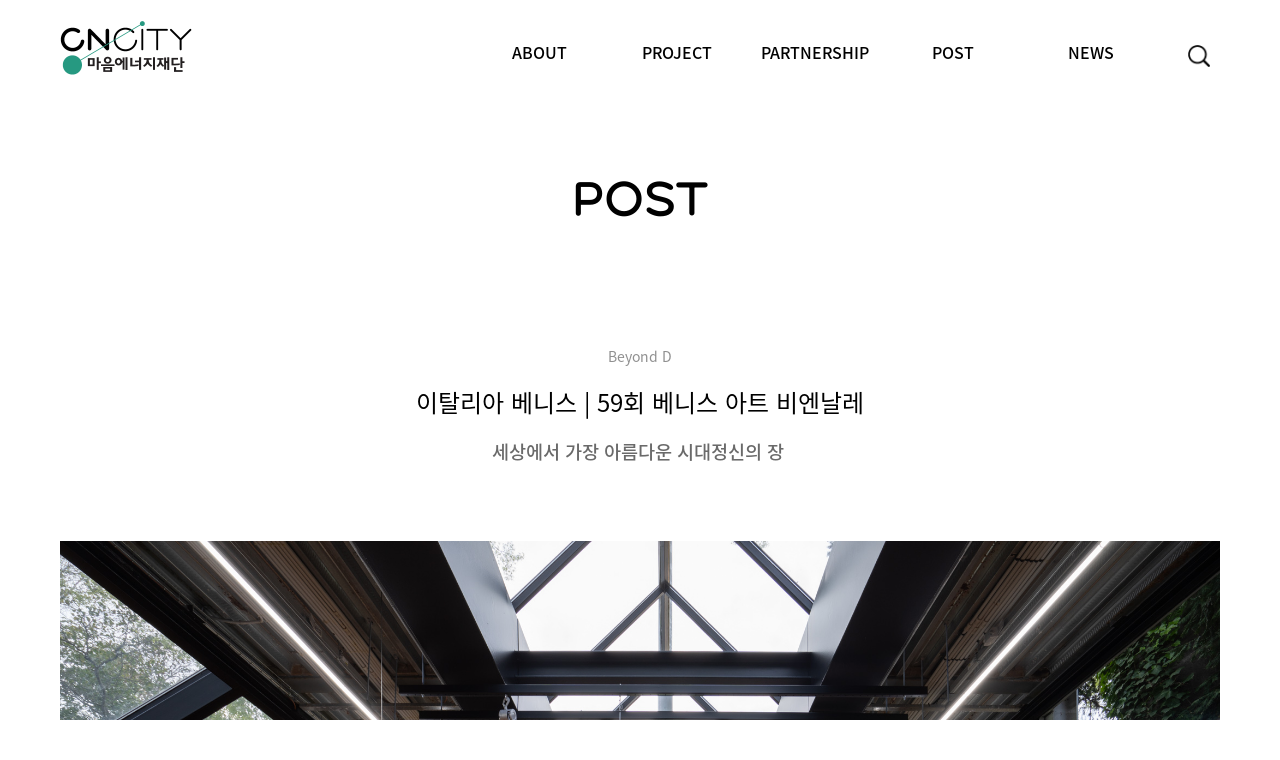

--- FILE ---
content_type: text/html; charset=UTF-8
request_url: https://cncitymaum.org/culture-life/?board_name=cncity_cnl&order_by=fn_pid&order_type=desc&vid=119
body_size: 144539
content:
<!DOCTYPE html>
<html lang="ko-KR"
	prefix="og: https://ogp.me/ns#" >
<head>
	<meta charset="UTF-8" />
	<meta name="format-detection" content="telephone=no">
	<title>CULTURE·LIFE | CNCITY마음에너지재단</title>
	<script type="text/javascript">
		var wp_url = 'https://cncitymaum.org';
	</script>
<meta http-equiv="X-UA-Compatible" content="IE=edge">
	<link rel="pingback" href="https://cncitymaum.org/xmlrpc.php" />

	<script type="text/javascript">
		document.documentElement.className = 'js';
	</script>

	<title>CULTURE·LIFE | CNCITY마음에너지재단</title>
<!-- Mangboard SEO Start -->
<link rel="canonical" href="https://cncitymaum.org/culture-life/?board_name=cncity_cnl&order_by=fn_pid&order_type=desc&vid=119" />
<meta property="og:url" content="https://cncitymaum.org/culture-life/?board_name=cncity_cnl&order_by=fn_pid&order_type=desc&vid=119" />
<meta property="og:type" content="article" />
<meta property="og:title" content="이탈리아 베니스 | 59회 베니스 아트 비엔날레" />
<meta name="title" content="이탈리아 베니스 | 59회 베니스 아트 비엔날레" />
<meta name="twitter:title" content="이탈리아 베니스 | 59회 베니스 아트 비엔날레" />
<meta property="og:description" content="세상에서 가장 아름다운 시대정신의 장 © Marco Cappelletti 해상도시의 풍경을 감상하며 예술로 빠져드는 여정 지금 이탈리아 베니스에서는 베니스 비엔날레Venice Biennale가 한창입니다. 예술의 가치를 인정하고 여기에 많은 인프라를 투자하는 전 세계 이름난 도시들은 하나쯤, 혹은 여러 종류의 비엔날레나 트리엔날레를 열고 있죠. 그 시초가 " />
<meta property="description" content="세상에서 가장 아름다운 시대정신의 장 © Marco Cappelletti 해상도시의 풍경을 감상하며 예술로 빠져드는 여정 지금 이탈리아 베니스에서는 베니스 비엔날레Venice Biennale가 한창입니다. 예술의 가치를 인정하고 여기에 많은 인프라를 투자하는 전 세계 이름난 도시들은 하나쯤, 혹은 여러 종류의 비엔날레나 트리엔날레를 열고 있죠. 그 시초가 " />
<meta name="description" content="세상에서 가장 아름다운 시대정신의 장 © Marco Cappelletti 해상도시의 풍경을 감상하며 예술로 빠져드는 여정 지금 이탈리아 베니스에서는 베니스 비엔날레Venice Biennale가 한창입니다. 예술의 가치를 인정하고 여기에 많은 인프라를 투자하는 전 세계 이름난 도시들은 하나쯤, 혹은 여러 종류의 비엔날레나 트리엔날레를 열고 있죠. 그 시초가 " />
<meta name="twitter:card" content="summary" />
<meta name="twitter:description" content="세상에서 가장 아름다운 시대정신의 장 © Marco Cappelletti 해상도시의 풍경을 감상하며 예술로 빠져드는 여정 지금 이탈리아 베니스에서는 베니스 비엔날레Venice Biennale가 한창입니다. 예술의 가치를 인정하고 여기에 많은 인프라를 투자하는 전 세계 이름난 도시들은 하나쯤, 혹은 여러 종류의 비엔날레나 트리엔날레를 열고 있죠. 그 시초가 " />
<meta property="og:image" content="https://cncitymaum.org/wp-content/uploads/mangboard/2022/08/30/F1417_%C2%A9%20Marco%20Cappelletti_2_Corea%20del%20Sud.jpeg" />
<meta name="twitter:image" content="https://cncitymaum.org/wp-content/uploads/mangboard/2022/08/30/F1417_%C2%A9%20Marco%20Cappelletti_2_Corea%20del%20Sud.jpeg" />
<meta name="author" content="cncitymaum_manager" />
<meta property="article:published_time" content="2022-08-30T15:21:04+00:00" />
<meta property="og:locale" content="ko_KR" />
<meta property="og:site_name" content="CNCITY마음에너지재단" />
<!-- Mangboard SEO End -->

<!-- All In One SEO Pack 3.6.2[159,179] -->
<script type="application/ld+json" class="aioseop-schema">{"@context":"https://schema.org","@graph":[{"@type":"Organization","@id":"https://cncitymaum.org/#organization","url":"https://cncitymaum.org/","name":"CNCITY마음에너지재단","sameAs":[]},{"@type":"WebSite","@id":"https://cncitymaum.org/#website","url":"https://cncitymaum.org/","name":"CNCITY마음에너지재단","publisher":{"@id":"https://cncitymaum.org/#organization"},"potentialAction":{"@type":"SearchAction","target":"https://cncitymaum.org/?s={search_term_string}","query-input":"required name=search_term_string"}},{"@type":"WebPage","@id":"https://cncitymaum.org/culture-life/#webpage","url":"https://cncitymaum.org/culture-life/","inLanguage":"ko-KR","name":"CULTURE·LIFE","isPartOf":{"@id":"https://cncitymaum.org/#website"},"breadcrumb":{"@id":"https://cncitymaum.org/culture-life/#breadcrumblist"},"datePublished":"2018-12-17T07:28:12+00:00","dateModified":"2025-11-21T02:35:26+00:00"},{"@type":"Article","@id":"https://cncitymaum.org/culture-life/#article","isPartOf":{"@id":"https://cncitymaum.org/culture-life/#webpage"},"author":{"@id":"https://cncitymaum.org/author/user/#author"},"headline":"CULTURE·LIFE","datePublished":"2018-12-17T07:28:12+00:00","dateModified":"2025-11-21T02:35:26+00:00","commentCount":0,"mainEntityOfPage":{"@id":"https://cncitymaum.org/culture-life/#webpage"},"publisher":{"@id":"https://cncitymaum.org/#organization"},"articleSection":"CULTURE·LIFE"},{"@type":"Person","@id":"https://cncitymaum.org/author/user/#author","name":"Leysys","sameAs":[],"image":{"@type":"ImageObject","@id":"https://cncitymaum.org/#personlogo","url":"https://secure.gravatar.com/avatar/d986b01acb91101168f23b69b9b62eef?s=96&d=mm&r=g","width":96,"height":96,"caption":"Leysys"}},{"@type":"BreadcrumbList","@id":"https://cncitymaum.org/culture-life/#breadcrumblist","itemListElement":[{"@type":"ListItem","position":1,"item":{"@type":"WebPage","@id":"https://cncitymaum.org/","url":"https://cncitymaum.org/","name":"CNCITY마음에너지재단"}},{"@type":"ListItem","position":2,"item":{"@type":"WebPage","@id":"https://cncitymaum.org/culture-life/","url":"https://cncitymaum.org/culture-life/","name":"CULTURE·LIFE"}}]}]}</script>
<link rel="canonical" href="https://cncitymaum.org/culture-life/" />
<meta property="og:type" content="article" />
<meta property="og:title" content="CULTURE·LIFE | CNCITY마음에너지재단" />
<meta property="og:url" content="https://cncitymaum.org/culture-life/" />
<meta property="og:site_name" content="CNCITY마음에너지재단" />
<meta property="og:image" content="https://cncitymaum.org/wp-content/uploads/about_ci_ko_01.jpg" />
<meta property="article:published_time" content="2018-12-17T07:28:12Z" />
<meta property="article:modified_time" content="2025-11-21T02:35:26Z" />
<meta property="og:image:secure_url" content="https://cncitymaum.org/wp-content/uploads/about_ci_ko_01.jpg" />
<meta name="twitter:card" content="summary" />
<meta name="twitter:title" content="CULTURE·LIFE | CNCITY마음에너지재단" />
<meta name="twitter:image" content="https://cncitymaum.org/wp-content/uploads/about_ci_ko_01.jpg" />
<!-- All In One SEO Pack -->
<link rel='dns-prefetch' href='//fonts.googleapis.com' />
<link rel='dns-prefetch' href='//s.w.org' />
<link rel="alternate" type="application/rss+xml" title="CNCITY마음에너지재단 &raquo; 피드" href="https://cncitymaum.org/feed/" />
<link rel="alternate" type="application/rss+xml" title="CNCITY마음에너지재단 &raquo; 댓글 피드" href="https://cncitymaum.org/comments/feed/" />
		<script type="text/javascript">
			window._wpemojiSettings = {"baseUrl":"https:\/\/s.w.org\/images\/core\/emoji\/11\/72x72\/","ext":".png","svgUrl":"https:\/\/s.w.org\/images\/core\/emoji\/11\/svg\/","svgExt":".svg","source":{"concatemoji":"https:\/\/cncitymaum.org\/wp-includes\/js\/wp-emoji-release.min.js?ver=4.9.26"}};
			!function(e,a,t){var n,r,o,i=a.createElement("canvas"),p=i.getContext&&i.getContext("2d");function s(e,t){var a=String.fromCharCode;p.clearRect(0,0,i.width,i.height),p.fillText(a.apply(this,e),0,0);e=i.toDataURL();return p.clearRect(0,0,i.width,i.height),p.fillText(a.apply(this,t),0,0),e===i.toDataURL()}function c(e){var t=a.createElement("script");t.src=e,t.defer=t.type="text/javascript",a.getElementsByTagName("head")[0].appendChild(t)}for(o=Array("flag","emoji"),t.supports={everything:!0,everythingExceptFlag:!0},r=0;r<o.length;r++)t.supports[o[r]]=function(e){if(!p||!p.fillText)return!1;switch(p.textBaseline="top",p.font="600 32px Arial",e){case"flag":return s([55356,56826,55356,56819],[55356,56826,8203,55356,56819])?!1:!s([55356,57332,56128,56423,56128,56418,56128,56421,56128,56430,56128,56423,56128,56447],[55356,57332,8203,56128,56423,8203,56128,56418,8203,56128,56421,8203,56128,56430,8203,56128,56423,8203,56128,56447]);case"emoji":return!s([55358,56760,9792,65039],[55358,56760,8203,9792,65039])}return!1}(o[r]),t.supports.everything=t.supports.everything&&t.supports[o[r]],"flag"!==o[r]&&(t.supports.everythingExceptFlag=t.supports.everythingExceptFlag&&t.supports[o[r]]);t.supports.everythingExceptFlag=t.supports.everythingExceptFlag&&!t.supports.flag,t.DOMReady=!1,t.readyCallback=function(){t.DOMReady=!0},t.supports.everything||(n=function(){t.readyCallback()},a.addEventListener?(a.addEventListener("DOMContentLoaded",n,!1),e.addEventListener("load",n,!1)):(e.attachEvent("onload",n),a.attachEvent("onreadystatechange",function(){"complete"===a.readyState&&t.readyCallback()})),(n=t.source||{}).concatemoji?c(n.concatemoji):n.wpemoji&&n.twemoji&&(c(n.twemoji),c(n.wpemoji)))}(window,document,window._wpemojiSettings);
		</script>
		<meta content="Divi Child v.1.0" name="generator"/><style type="text/css">
img.wp-smiley,
img.emoji {
	display: inline !important;
	border: none !important;
	box-shadow: none !important;
	height: 1em !important;
	width: 1em !important;
	margin: 0 .07em !important;
	vertical-align: -0.1em !important;
	background: none !important;
	padding: 0 !important;
}
</style>
<link rel='stylesheet' id='skins-bbs-basic-css-style-css'  href='https://cncitymaum.org/wp-content/plugins/mangboard/skins/bbs_basic/css/style.css?ver=4.9.26' type='text/css' media='all' />
<link rel='stylesheet' id='plugins-widgets-latest-mb-basic-css-style-css'  href='https://cncitymaum.org/wp-content/plugins/mangboard/plugins/widgets/latest_mb_basic/css/style.css?ver=4.9.26' type='text/css' media='all' />
<link rel='stylesheet' id='assets-css-jcarousel-swipe-css'  href='https://cncitymaum.org/wp-content/plugins/mangboard/assets/css/jcarousel.swipe.css?ver=4.9.26' type='text/css' media='all' />
<link rel='stylesheet' id='assets-css-bootstrap3-grid-css'  href='https://cncitymaum.org/wp-content/plugins/mangboard/assets/css/bootstrap3-grid.css?ver=4.9.26' type='text/css' media='all' />
<link rel='stylesheet' id='assets-css-style-css'  href='https://cncitymaum.org/wp-content/plugins/mangboard/assets/css/style.css?ver=4.9.26' type='text/css' media='all' />
<link rel='stylesheet' id='ivory-search-styles-css'  href='https://cncitymaum.org/wp-content/plugins/add-search-to-menu/public/css/ivory-search.css?ver=4.1.4' type='text/css' media='all' />
<link rel='stylesheet' id='plugins-user-css-style-css'  href='https://cncitymaum.org/wp-content/plugins/mangboard/plugins/user/css/style.css?ver=4.9.26' type='text/css' media='all' />
<link rel='stylesheet' id='plugins-popup-css-style-css'  href='https://cncitymaum.org/wp-content/plugins/mangboard/plugins/popup/css/style.css?ver=4.9.26' type='text/css' media='all' />
<link rel='stylesheet' id='parent-style-css'  href='https://cncitymaum.org/wp-content/themes/Divi/style.css?ver=4.9.26' type='text/css' media='all' />
<link rel='stylesheet' id='splide-style-css'  href='https://cncitymaum.org/wp-content/themes/Divi-child/css/splide.min.css?ver=4.9.26' type='text/css' media='all' />
<link rel='stylesheet' id='child-style-css'  href='https://cncitymaum.org/wp-content/themes/Divi-child/style.css?ver=4.9.26' type='text/css' media='all' />
<link rel='stylesheet' id='divi-fonts-css'  href='https://fonts.googleapis.com/css?family=Open+Sans:300italic,400italic,600italic,700italic,800italic,400,300,600,700,800&#038;subset=latin,latin-ext' type='text/css' media='all' />
<link rel='stylesheet' id='et-gf-korean-css'  href='//fonts.googleapis.com/earlyaccess/hanna.css' type='text/css' media='all' />
<link rel='stylesheet' id='divi-style-css'  href='https://cncitymaum.org/wp-content/themes/Divi-child/style.css?ver=3.6' type='text/css' media='all' />
<link rel='stylesheet' id='dashicons-css'  href='https://cncitymaum.org/wp-includes/css/dashicons.min.css?ver=4.9.26' type='text/css' media='all' />
<script type="text/javascript">var mb_options = []; var mb_languages = []; var mb_categorys = ["","",""]; var mb_is_login = false; var mb_hybrid_app = ""; if(typeof(mb_urls)==="undefined"){var mb_urls = [];}; mb_options["device_type"]	= "desktop";mb_options["nonce"]			="mb_nonce_value=accd7885e4ced93090c66430dfce3d2a&mb_nonce_time=1769080182&wp_nonce_value=08dd6eb308";mb_options["page"]				="";mb_languages["btn_ok"]		= "확인";mb_languages["btn_cancel"]	= "취소";mb_urls["ajax_url"]				= "https://cncitymaum.org/wp-admin/admin-ajax.php";mb_urls["home"]					= "https://cncitymaum.org";mb_urls["slug"]					= "culture-life";mb_urls["login"]					= "https://cncitymaum.org/user_login/?redirect_to=https%253A%252F%252Fcncitymaum.org%252Fculture-life%252F%253Fboard_name%253Dcncity_cnl%2526order_by%253Dfn_pid%2526order_type%253Ddesc%2526vid%253D119";mb_urls["plugin"]				= "https://cncitymaum.org/wp-content/plugins/mangboard/";</script><script type="text/javascript">var shareData				= {"url":"","title":"","image":"","content":""};shareData["url"]			= "https://cncitymaum.org/culture-life/?board_name=cncity_cnl&order_by=fn_pid&order_type=desc&vid=119";shareData["title"]			= "이탈리아 베니스 | 59회 베니스 아트 비엔날레";shareData["image"]		= "https://cncitymaum.org/wp-content/uploads/mangboard/2022/08/30/F1417_%C2%A9%20Marco%20Cappelletti_2_Corea%20del%20Sud.jpeg";shareData["content"]	= "세상에서 가장 아름다운 시대정신의 장 © Marco Cappelletti 해상도시의 풍경을 감상하며 예술로 빠져드는 여정 지금 이탈리아 베니스에서는 베니스 비엔날레Venice Biennale가 한창입니다. 예술의 가치를 인정하고 여기에 많은 인프라를 투자하는 전 세계 이름난 도시들은 하나쯤, 혹은 여러 종류의 비엔날레나 트리엔날레를 열고 있죠. 그 시초가 ";</script><style type="text/css">.mb-hide-logout{display:none !important;}</style><script type='text/javascript' src='https://cncitymaum.org/wp-includes/js/jquery/jquery.js?ver=1.12.4'></script>
<script type='text/javascript' src='https://cncitymaum.org/wp-includes/js/jquery/jquery-migrate.min.js?ver=1.4.1'></script>
<script type='text/javascript' src='https://cncitymaum.org/wp-content/plugins/mangboard/skins/bbs_basic/js/common.js?ver=1.7.6'></script>
<script type='text/javascript' src='https://cncitymaum.org/wp-content/plugins/mangboard/assets/js/jcarousel.swipe.js?ver=1.7.6'></script>
<script type='text/javascript' src='https://cncitymaum.org/wp-content/plugins/mangboard/assets/js/jquery.touchSwipe.min.js?ver=1.7.6'></script>
<script type='text/javascript' src='https://cncitymaum.org/wp-content/plugins/mangboard/assets/js/json2.js?ver=1.7.6'></script>
<script type='text/javascript' src='https://cncitymaum.org/wp-content/plugins/mangboard/assets/js/jquery.tipTip.min.js?ver=1.7.6'></script>
<script type='text/javascript'>
/* <![CDATA[ */
var mb_ajax_object = {"ajax_url":"https:\/\/cncitymaum.org\/wp-admin\/admin-ajax.php","admin_page":"false"};
/* ]]> */
</script>
<script type='text/javascript' src='https://cncitymaum.org/wp-content/plugins/mangboard/assets/js/common.js?ver=1.7.6'></script>
<script type='text/javascript' src='https://cncitymaum.org/wp-content/plugins/mangboard/assets/js/jquery.jcarousel.min.js?ver=1.7.6'></script>
<script type='text/javascript' src='https://cncitymaum.org/wp-content/plugins/mangboard/assets/js/jquery.number.min.js?ver=1.7.6'></script>
<script type='text/javascript' src='https://cncitymaum.org/wp-content/plugins/mangboard/plugins/user/js/main.js?ver=1.7.6'></script>
<script type='text/javascript' src='https://cncitymaum.org/wp-content/plugins/mangboard/plugins/datepicker/js/datepicker.js?ver=1.7.6'></script>
<script type='text/javascript' src='https://cncitymaum.org/wp-content/plugins/mangboard/plugins/popup/js/main.js?ver=1.7.6'></script>
<script type='text/javascript' src='https://cncitymaum.org/wp-content/themes/Divi-child/js/splide.min.js?ver=4.9.26'></script>
<link rel='https://api.w.org/' href='https://cncitymaum.org/wp-json/' />
<link rel="EditURI" type="application/rsd+xml" title="RSD" href="https://cncitymaum.org/xmlrpc.php?rsd" />
<link rel="wlwmanifest" type="application/wlwmanifest+xml" href="https://cncitymaum.org/wp-includes/wlwmanifest.xml" /> 
<link rel='prev' title='아티스트' href='https://cncitymaum.org/artist/' />
<link rel='next' title='에너지챌린저' href='https://cncitymaum.org/challenge/' />
<meta name="generator" content="WordPress 4.9.26" />
<link rel='shortlink' href='https://cncitymaum.org/?p=343' />
<link rel="alternate" type="application/json+oembed" href="https://cncitymaum.org/wp-json/oembed/1.0/embed?url=https%3A%2F%2Fcncitymaum.org%2Fculture-life%2F" />
<link rel="alternate" type="text/xml+oembed" href="https://cncitymaum.org/wp-json/oembed/1.0/embed?url=https%3A%2F%2Fcncitymaum.org%2Fculture-life%2F&#038;format=xml" />
<meta name="viewport" content="width=device-width, initial-scale=1.0, maximum-scale=1.0, user-scalable=0" /><link rel="icon" href="https://cncitymaum.org/wp-content/uploads/favicon.png" sizes="32x32" />
<link rel="icon" href="https://cncitymaum.org/wp-content/uploads/favicon.png" sizes="192x192" />
<link rel="apple-touch-icon-precomposed" href="https://cncitymaum.org/wp-content/uploads/favicon.png" />
<meta name="msapplication-TileImage" content="https://cncitymaum.org/wp-content/uploads/favicon.png" />
<style id="et-divi-customizer-global-cached-inline-styles">#footer-widgets .footer-widget a,#footer-widgets .footer-widget li a,#footer-widgets .footer-widget li a:hover{color:#ffffff}.footer-widget{color:#ffffff}@media only screen and (min-width:1350px){.et_pb_row{padding:27px 0}.et_pb_section{padding:54px 0}.single.et_pb_pagebuilder_layout.et_full_width_page .et_post_meta_wrapper{padding-top:81px}.et_pb_section.et_pb_section_first{padding-top:inherit}.et_pb_fullwidth_section{padding:0}}h1,h2,h3,h4,h5,h6,body,input,textarea,select{font-family:'Hanna',serif}.ley-dots li button{background:#bebebe}.wrap{min-width:600px;margin:0 auto;position:relative}@media screen and (max-width:980px){.wrap{min-width:320px;margin:0 auto;position:relative}}#popup{background-color:white;position:absolute;top:100px;left:50%;transform:translateX(-50%);z-index:1000;width:600px;height:600px;display:none}@media screen and (max-width:980px){#popup{width:320px;height:340px;position:absolute;top:100px;left:50%;transform:translate(-50%,0)}}.btn_list{background-color:black;display:table;table-layout:fixed;width:100%;height:50px;position:absolute;bottom:0}.btn_list span{display:table-cell;text-align:center}.btn_list span+span{border-left:1px solid #ddd}.btn_list span a{color:white;display:block;height:100%;line-height:50px;text-decoration:none}html body #gnb #search-wrap #searchsubmit{margin-left:8px}.pum-theme-1998 .pum-content,.pum-theme-lightbox .pum-content{padding:25px;background:#fff}.pum-theme-1998 .pum-content+.pum-close,.pum-theme-lightbox .pum-content+.pum-close{color:black}.btn-text{margin-bottom:15px}@media screen and (max-width:486px){.pum-theme-1998 .pum-content+.pum-close,.pum-theme-lightbox .pum-content+.pum-close{right:15px}#popmake-2004{max-width:400px}}.sub-cont-video-wrap iframe{min-height:600px}@media screen and (max-width:600px){.sub-cont-video-wrap iframe{min-height:315px}}@media screen and (max-width:550px){#footer-area{padding-bottom:90px!important}}#mainVisual-wrap a.simpleBtn.white,#mainVisual>div #mainVisual-wrap .mainVisualList-04 .mainVisual-txt-wrap a.mainVisual-link.simpleBtn.white{color:#000!important;background-color:#ddd!important;border-color:#ddd!important}a.simpleBtn.black,#mainVisual>div #mainVisual-wrap .mainVisualList-03.slick-slide>.cage .mainVisual-txt-wrap a.mainVisual-link.black{color:#fff!important;background-color:#000!important;border-color:#000!important}</style>
	<link rel="stylesheet" href="https://cncitymaum.org/wp-content/themes/Divi/font/notosans.css">
	<!-- <link href="https://fonts.googleapis.com/css?family=Noto+Sans+KR:100,300,400,500,700,900&display=swap" rel="stylesheet"> -->
	<link rel="stylesheet" href="https://cncitymaum.org/wp-content/themes/Divi/css/initializewp0.9.0.css">
	<link rel="stylesheet" href="https://cncitymaum.org/slick/slick.css">
	<link rel="stylesheet" href="https://cncitymaum.org/slick/slick-theme.css">
	<!-- sass lender to css -->
	<link rel="stylesheet" href="https://cncitymaum.org/wp-content/themes/Divi/css/style.css">

	<!-- <script src="http://source.leysys.com/file/landing/jquery.parkingpage.leysys.js"></script> -->
	<script src="https://cncitymaum.org/wp-content/themes/Divi/js/jquery.easing.1.3.min.js"></script>
	<script src="https://cncitymaum.org/slick/slick.min.js"></script>
	<script src="https://cncitymaum.org/wp-content/themes/Divi/js/foundation1.2.0.js"></script>
	<script src="https://cncitymaum.org/wp-content/themes/Divi/js/handleSubpages0.9.8.js"></script>
	<script type="text/javascript" src="https://cncitymaum.org/wp-content/themes/Divi/js/main.js"></script>
	<meta property="og:type" content="website">
	<meta property="og:title" content="CNCITY마음에너지재단">
	<meta property="og:description" content="CNCITY마음에너지재단은 대전 지역의 미래를 만들어갈 청년 성공을 지원합니다.">
	<meta property="og:image" content="https://cncitymaum.org/wp-content/uploads/og_img.jpg">
	<meta property="og:url" content="https://cncitymaum.org/">
	<link rel="canonical" href="https://cncitymaum.org/">
	<style id="sass-style">
	</style>
	<script type="text/javascript">
		function loadSass(){
			jQuery.ajax({
				url: 'https://cncitymaum.org/wp-content/themes/Divi/sass/style.php',
				success: function(data){
					var err = 'Fatal error';
					var test = data.indexOf(err);
					if(test == -1){
						jQuery('#sass-style').text(data);
					} else {
						console.error('SASS Error');
						console.log('%c' + data,'color: #f00;');
					};
				},
			});
		} // loadSass(); // loadSass;

		function gohome(){
			var $this = jQuery(this);
			$this.on('click', function(){
				location.href = "https://cncitymaum.org"
			});
		}

		function gotop(){
			var $this = jQuery(this);
			$this.on('click', function(){
				jQuery('html, body').animate({scrollTop:0},300);
			});
		}

		/* gototop button event */
		jQuery('#gotop').hide();
	  jQuery(window).scroll(function(){
	    if(jQuery(window).scrollTop()>100){
	      jQuery('#gotop').fadeIn(600);
	    }
	    else if(jQuery(window).scrollTop()<=100){
	      jQuery('#gotop').fadeOut(600);
	    }
	  });

		function goFamilySite(e) {
			e.preventDefault();
			var data = new FormData(e.target);
			var url = data.get('familySite');
			if (!url) return alert('FAMILY SITE를 선택해주세요');
			return window.open(url, '_blank');
	  };
	</script>
</head>
<body class="post-template-default single single-post postid-343 single-format-standard et_pb_button_helper_class et_fixed_nav et_show_nav et_cover_background et_pb_gutter osx et_pb_gutters3 et_primary_nav_dropdown_animation_fade et_secondary_nav_dropdown_animation_fade et_pb_footer_columns4 et_header_style_left et_pb_pagebuilder_layout et_full_width_page et_divi_theme et_minified_js et_minified_css">
	<div id="page-container">

	
	
			<header id="main-header" data-height-onload="66">
			<div class="container clearfix et_menu_container">
							<div class="logo_container">
					<span class="logo_helper"></span>
					<a href="https://cncitymaum.org/">
						<img src="https://cncitymaum.org/wp-content/themes/Divi/images/logo.png" alt="CNCITY마음에너지재단" id="logo" data-height-percentage="54" />
					</a>
				</div>
							<div id="et-top-navigation" data-height="66" data-fixed-height="40">
											<nav id="top-menu-nav">
													<ul id="top-menu" class="nav">
																	<li ><a href="https://cncitymaum.org/">홈</a></li>
								
								<li class="page_item page-item-2499"><a href="https://cncitymaum.org/2499-2/">#2499 (제목 없음)</a></li>
<li class="page_item page-item-8"><a href="https://cncitymaum.org/">CNCITY 마음에너지재단</a></li>
<li class="page_item page-item-437"><a href="https://cncitymaum.org/privacy_policy/">개인정보 처리방침</a></li>
<li class="page_item page-item-431"><a href="https://cncitymaum.org/logout/">로그아웃</a></li>
<li class="page_item page-item-430"><a href="https://cncitymaum.org/user_login/">로그인</a></li>
<li class="page_item page-item-434"><a href="https://cncitymaum.org/modify_password/">비밀번호 수정</a></li>
<li class="page_item page-item-432"><a href="https://cncitymaum.org/user_find_id/">아이디 찾기</a></li>
<li class="page_item page-item-433"><a href="https://cncitymaum.org/lost_password/">아이디/비밀번호 찾기</a></li>
<li class="page_item page-item-438"><a href="https://cncitymaum.org/terms_service/">이용약관</a></li>
<li class="page_item page-item-436"><a href="https://cncitymaum.org/user_register/">회원가입</a></li>
<li class="page_item page-item-435"><a href="https://cncitymaum.org/user_info/">회원정보</a></li>
									<li class="cat-item cat-item-16"><a href="https://cncitymaum.org/category/about/" >ABOUT</a>
</li>
	<li class="cat-item cat-item-1"><a href="https://cncitymaum.org/category/arts/" >ARTS</a>
</li>
	<li class="cat-item cat-item-5"><a href="https://cncitymaum.org/category/culture%c2%b7life/" >CULTURE·LIFE</a>
</li>
	<li class="cat-item cat-item-4"><a href="https://cncitymaum.org/category/news/" >NEWS</a>
</li>
	<li class="cat-item cat-item-3"><a href="https://cncitymaum.org/category/project/" >PROJECT</a>
</li>
							</ul>
												</nav>
					
					
					
										<div id="et_top_search">
						<span id="et_search_icon"></span>
					</div>
					
					<div id="et_mobile_nav_menu">
				<div class="mobile_nav closed">
					<span class="select_page">페이지 선택</span>
					<span class="mobile_menu_bar mobile_menu_bar_toggle"></span>
				</div>
			</div>				</div> <!-- #et-top-navigation -->
			</div> <!-- .container -->
			<div class="et_search_outer">
				<div class="container et_search_form_container">
					<form role="search" method="get" class="et-search-form" action="https://cncitymaum.org/">
					<input type="search" class="et-search-field" placeholder="검색 &hellip;" value="" name="s" title="다음을 검색:" />					</form>
					<span class="et_close_search_field"></span>
				</div>
			</div>

			<!-- 20181113 leysys -->
			<div id="custom_html-2" class="widget_text widget widget_custom_html "><div class="textwidget custom-html-widget"><div id="header-area">
    <div class="Mlogo-area">
        <div class="cage clear relative">
            <h1 class="left"><a class="Mlogo_link icon_wrap" href='javascript:' onclick="javascript:gohome();"><img
                        src="https://cncitymaum.org/wp-content/uploads/main_logo.png" alt="cncity 마음재단"></a></h1>
            <div class="mobile-tab v center mo">
                <a href='javascript:' class="mobile-tab-btn">
                    <span class="mobile-tab-line top"></span>
                    <span class="mobile-tab-line center"></span>
                    <span class="mobile-tab-line bottom"></span>
                </a>
            </div>
            <nav id="gnb">
                <ul class="gnb-wrap clear-left pd_0 pc">
                    <li>
                        <a href="javascript:about_tab.send('about','intro')"
                            class="gnb-link gnb-link-01 oneDepth blind">ABOUT</a>
                        <ul class="twoDepth-wrap pd_0">
                            <li><a href="javascript:about_tab.send('about','intro')"
                                    class="cmt-txt gnb-link twoDepth">재단소개</a></li>
                            <li><a href="javascript:about_tab.send('about','ci')"
                                    class="cmt-txt gnb-link twoDepth">CI</a></li>
                            <li><a href="javascript:about_tab.send('about','contact')"
                                    class="cmt-txt gnb-link twoDepth">CONTACT</a></li>
                        </ul>
                    </li>
                    <li>
                        <a href="https://cncitymaum.org/project/%ec%97%90%eb%84%88%ec%a7%80%ec%8a%a4%ed%85%8c%ec%9d%b4%ec%85%9805-%f0%9d%97%aa%f0%9d%97%98%f0%9d%97%94%f0%9d%97%a7%f0%9d%97%9b%f0%9d%97%98%f0%9d%97%a5-%f0%9d%97%a0%f0%9d%97%94%f0%9d%97%a7%f0%9d%97%96/"
                          class="gnb-link gnb-link-02 oneDepth blind">PROJECT</a>
                        <ul class="twoDepth-wrap pd_0">
                                                                                    <li><a href="https://cncitymaum.org/project/%ec%97%90%eb%84%88%ec%a7%80%ec%8a%a4%ed%85%8c%ec%9d%b4%ec%85%9805-%f0%9d%97%aa%f0%9d%97%98%f0%9d%97%94%f0%9d%97%a7%f0%9d%97%9b%f0%9d%97%98%f0%9d%97%a5-%f0%9d%97%a0%f0%9d%97%94%f0%9d%97%a7%f0%9d%97%96/"
                                    class="cmt-txt gnb-link twoDepth">에너지스테이션</a>
                                                                                                                        <li><a href="https://cncitymaum.org/project/%ed%97%a4%eb%a0%88%eb%94%94%ec%9b%80-%ec%bd%98%ec%84%9c%ed%8a%b8-%ec%8b%9c%eb%a6%ac%ec%a6%881/"
                                    class="cmt-txt gnb-link twoDepth">헤레디움 콘서트 시리즈</a>
                                                                                                                        <li><a href="https://cncitymaum.org/project/%ec%9a%b0%ec%a3%bc%ec%99%80-%ec%98%88%ec%88%a0%ec%9d%b4-%eb%a7%8c%eb%82%a0-%eb%95%8c/"
                                    class="cmt-txt gnb-link twoDepth">소제동 아트벨트</a>
                                                                                                                        <li><a href="https://cncitymaum.org/project/2019-%ec%97%90%eb%84%88%ec%a7%80%ea%b7%b8%eb%9d%bc%ec%9a%b4%eb%93%9c/"
                                    class="cmt-txt gnb-link twoDepth">에너지그라운드</a>
                                                                                                                        <li><a href="https://cncitymaum.org/project/2019-kaist%eb%af%b8%eb%9e%98%ec%97%90%eb%84%88%ec%a7%80%ec%ba%a0%ed%94%84/"
                                    class="cmt-txt gnb-link twoDepth">KAIST미래에너지캠프</a>
                                                                                                                        <li><a href="https://cncitymaum.org/project/2019-%ec%bf%a8-%eb%b8%8c%eb%a6%ac%ed%83%80%eb%8b%88%ec%95%84-%ed%94%84%eb%a1%9c%ea%b7%b8%eb%9e%a8/"
                                    class="cmt-txt gnb-link twoDepth">에너지챌린저</a>
                                                                                            </li>
                        </ul>
                    </li>
                    <li>
                        <a href="https://cncitymaum.org/partnership"
                            class="gnb-link gnb-link-03 oneDepth blind">PARTNERSHIP</a>
                        <ul class="twoDepth-wrap pd_0">
                            <li><a href="https://cncitymaum.org/partnership"
                                    class="cmt-txt gnb-link twoDepth">문화예술단체</a></li>
                            <li><a href="https://cncitymaum.org/artist"
                                    class="cmt-txt gnb-link twoDepth">아티스트</a></li>
                        </ul>
                    </li>
                    <li>
                        <a href="https://cncitymaum.org/culture-life"
                            class="gnb-link gnb-link-04 oneDepth blind">POST</a>
                    </li>
                    <li>
                        <a href="https://cncitymaum.org/news"
                            class="gnb-link gnb-link-05 oneDepth blind">NEWS</a>
                        <ul class="twoDepth-wrap pd_0">
                            <li><a href="https://cncitymaum.org/news"
                                    onclick="event.preventDefault();linkToNews(this);" data-name="공지사항"
                                    class="cmt-txt gnb-link twoDepth">공지사항</a></li>
                            <li><a href="https://cncitymaum.org/news"
                                    onclick="event.preventDefault();linkToNews(this);" data-name="보도자료"
                                    class="cmt-txt gnb-link twoDepth">보도자료</a></li>
                            <li><a href="https://cncitymaum.org/news"
                                    onclick="event.preventDefault();linkToNews(this);" data-name="재단사업보고"
                                    class="cmt-txt gnb-link twoDepth">재단사업보고</a></li>
                        </ul>
                    </li>
                </ul>
                <div id="search-wrap"><form role="search" method="get" id="searchform" class="searchform" action="https://cncitymaum.org/">
				<div>
					<label class="screen-reader-text" for="s">다음 검색:</label>
					<input type="text" value="" name="s" id="s" />
					<input type="submit" id="searchsubmit" value="검색" />
				</div>
			<input type="hidden" name="id" value="306" /><input type="hidden" name="post_type" value="project" /></form>                </div>
                <button class="open-search-btn blind"></button>
                <button class="close-search-btn blind"></button>
            </nav>
        </div>
        <div class="gnb-bg"></div>
    </div>
</div>
<a id="gotop" href="javascript:" onclick="javascript:gotop();" title="위로가기"
    style="display:none;font-size: 16px;font-weight:300;color:#fff;text-align:center;padding:6px 0;width:48px;background:rgba(0,0,0,.7);position:fixed;right:20px;bottom:20px;border-radius:4px;">
    <span class="icon_wrap" style="max-width: 16px;margin-bottom:4px;"><img
            src="https://cncitymaum.org/wp-content/uploads/icon_top.png" alt=""></span></a>
</div></div>			<!-- 20181113 leysys -->

		</header> <!-- #main-header -->

		<!-- 20181113 leysys -->
		<div id="custom_html-3" class="widget_text widget widget_custom_html "><div class="textwidget custom-html-widget"><nav id="m-gnb">
    <ul class="m-gnb-wrap">
        <li>
            <a href="javascript:" class="menu-txt m-gnb-link m-oneDepth">ABOUT<span class="ic-arrow-bold"></span></a>
            <ul class="m-twoDepth-wrap">
                <li><a href="javascript:about_tab.send('about','intro')" class="menu-txt m-gnb-link m-twoDepth">재단소개</a>
                </li>
                <li><a href="javascript:about_tab.send('about','ci')" class="menu-txt m-gnb-link m-twoDepth">CI</a></li>
                <li><a href="javascript:about_tab.send('about','contact')"
                        class="menu-txt m-gnb-link m-twoDepth">CONTACT</a></li>
            </ul>
        </li>
        <li class="relative">
            <a href="https://cncitymaum.org/project/%ec%97%90%eb%84%88%ec%a7%80%ec%8a%a4%ed%85%8c%ec%9d%b4%ec%85%9805-%f0%9d%97%aa%f0%9d%97%98%f0%9d%97%94%f0%9d%97%a7%f0%9d%97%9b%f0%9d%97%98%f0%9d%97%a5-%f0%9d%97%a0%f0%9d%97%94%f0%9d%97%a7%f0%9d%97%96/"
              class="menu-txt m-gnb-link m-oneDepth">PROJECT<span class="ic-arrow-bold"></span></a>
            <ul class="m-twoDepth-wrap">
                                                <li><a href="https://cncitymaum.org/project/%ec%97%90%eb%84%88%ec%a7%80%ec%8a%a4%ed%85%8c%ec%9d%b4%ec%85%9805-%f0%9d%97%aa%f0%9d%97%98%f0%9d%97%94%f0%9d%97%a7%f0%9d%97%9b%f0%9d%97%98%f0%9d%97%a5-%f0%9d%97%a0%f0%9d%97%94%f0%9d%97%a7%f0%9d%97%96/"
                        class="menu-txt m-gnb-link m-twoDepth">에너지스테이션</a></li>
                                                                <li><a href="https://cncitymaum.org/project/%ed%97%a4%eb%a0%88%eb%94%94%ec%9b%80-%ec%bd%98%ec%84%9c%ed%8a%b8-%ec%8b%9c%eb%a6%ac%ec%a6%881/"
                        class="menu-txt m-gnb-link m-twoDepth">헤레디움 콘서트 시리즈</a></li>
                                                                <li><a href="https://cncitymaum.org/project/%ec%9a%b0%ec%a3%bc%ec%99%80-%ec%98%88%ec%88%a0%ec%9d%b4-%eb%a7%8c%eb%82%a0-%eb%95%8c/"
                        class="menu-txt m-gnb-link m-twoDepth">소제동 아트벨트</a></li>
                                                                <li><a href="https://cncitymaum.org/project/2019-%ec%97%90%eb%84%88%ec%a7%80%ea%b7%b8%eb%9d%bc%ec%9a%b4%eb%93%9c/"
                        class="menu-txt m-gnb-link m-twoDepth">에너지그라운드</a></li>
                                                                <li><a href="https://cncitymaum.org/project/2019-kaist%eb%af%b8%eb%9e%98%ec%97%90%eb%84%88%ec%a7%80%ec%ba%a0%ed%94%84/"
                        class="menu-txt m-gnb-link m-twoDepth">KAIST미래에너지캠프</a></li>
                                                                <li><a href="https://cncitymaum.org/project/2019-%ec%bf%a8-%eb%b8%8c%eb%a6%ac%ed%83%80%eb%8b%88%ec%95%84-%ed%94%84%eb%a1%9c%ea%b7%b8%eb%9e%a8/"
                        class="menu-txt m-gnb-link m-twoDepth">에너지챌린저</a></li>
                                            </ul>
        </li>
        <li>
            <a href="javascript:" class="menu-txt m-gnb-link m-oneDepth">PARTNERSHIP<span
                    class="ic-arrow-bold"></span></a>
            <ul class="m-twoDepth-wrap">
                <li><a href="https://cncitymaum.org/partnership"
                        class="menu-txt m-gnb-link m-twoDepth">문화예술단체</a></li>
                <li><a href="https://cncitymaum.org/artist" class="menu-txt m-gnb-link m-twoDepth">아티스트</a></li>
            </ul>
        </li>
        <li>
            <a href="https://cncitymaum.org/culture-life" class="menu-txt m-gnb-link m-oneDepth">POST</a>
        </li>
        <li>
            <a href="javascript:" class="menu-txt m-gnb-link m-oneDepth">NEWS<span class="ic-arrow-bold"></span></a>
            <ul class="m-twoDepth-wrap">
                <li><a href="https://cncitymaum.org/news" onclick="event.preventDefault();linkToNews(this);"
                        data-name="공지사항" class="menu-txt m-gnb-link m-twoDepth">공지사항</a></li>
                <li><a href="https://cncitymaum.org/news" onclick="event.preventDefault();linkToNews(this);"
                        data-name="보도자료" class="menu-txt m-gnb-link m-twoDepth">보도자료</a></li>
                <li><a href="https://cncitymaum.org/news" onclick="event.preventDefault();linkToNews(this);"
                        data-name="재단사업보고" class="menu-txt m-gnb-link m-twoDepth">재단사업보고</a></li>
            </ul>
        </li>
    </ul>
</nav>
<div class="dim"></div>
</div></div>		<!-- 20181113 leysys -->

			<div id="et-main-area">
	
<div id="main-content">
		<div class="container">
		<div id="content-area" class="clearfix">
			<div id="left-area">
											<article id="post-343" class="et_pb_post post-343 post type-post status-publish format-standard hentry category-culturelife">
					
					<div class="entry-content">
					<div class="et_pb_section et_pb_section_0 et_pb_fullwidth_section et_section_regular">
				
				
				
				
					<div id="subVisual" class="et_pb_module et_pb_fullwidth_code et_pb_fullwidth_code_0">
				
				
				<div class="et_pb_code_inner">
					<div class="subVisual-tit vh center">POST</div>
				</div>
			</div> <!-- .et_pb_fullwidth_code -->
				
				
			</div> <!-- .et_pb_section --><div class="et_pb_section et_pb_section_1 et_pb_fullwidth_section et_section_regular">
				
				
				
				
					<div class="et_pb_module et_pb_fullwidth_code et_pb_fullwidth_code_1 sub-cont-area">
				
				
				<div class="et_pb_code_inner">
					<div class="cage">
 <div class="sect-wrap">
 <p id="cnl-tit" class="sub-cont-tit main-tit Tcenter"></p>
 <p class="sect-subtit sub-tit"></p>
 <div class="board-wrap board-gallery">
 <div class="clear"></div><div class="mb-desktop"><div id="cncity_cnl_board" class="mb-board"><script type="text/javascript">
function resizeResponsive(){var nWidth		= jQuery(window).width();if(nWidth>=1200){jQuery(".mb-desktop").removeClass("mb-desktop").addClass("mb-desktop-large");jQuery(".mb-tablet").removeClass("mb-tablet").addClass("mb-desktop-large");jQuery(".mb-mobile").removeClass("mb-mobile").addClass("mb-desktop-large");}else if(nWidth>=992){jQuery(".mb-desktop-large").removeClass("mb-desktop-large").addClass("mb-desktop");jQuery(".mb-tablet").removeClass("mb-tablet").addClass("mb-desktop");jQuery(".mb-mobile").removeClass("mb-mobile").addClass("mb-desktop");}else if(nWidth>=768){jQuery(".mb-desktop-large").removeClass("mb-desktop-large").addClass("mb-tablet");jQuery(".mb-desktop").removeClass("mb-desktop").addClass("mb-tablet");jQuery(".mb-mobile").removeClass("mb-mobile").addClass("mb-tablet");}else if(nWidth<768){jQuery(".mb-desktop-large").removeClass("mb-desktop-large").addClass("mb-mobile");jQuery(".mb-desktop").removeClass("mb-desktop").addClass("mb-mobile");jQuery(".mb-tablet").removeClass("mb-tablet").addClass("mb-mobile");}}jQuery(window).resize(resizeResponsive);resizeResponsive();var category_text				= 'What Do You Like,Beyond D,URBAN HERITAGE,LOCAL ROOKIE,BOOK CURATOR,HEREDIUM';mb_categorys["value1"]	= "";mb_categorys["value2"]	= "";mb_categorys["value3"]	= "";mb_urls["base"]						= "https://cncitymaum.org/wp-content/plugins/mangboard/";mb_urls["image"]						= "https://cncitymaum.org/wp-content/plugins/mangboard/includes/mb-file.php";mb_urls["file"]							= "https://cncitymaum.org/wp-content/plugins/mangboard/includes/mb-file.php";mb_urls["search"]						= "https://cncitymaum.org/culture-life/?mode=list";mb_options["device_type"]		= "desktop";mb_options["mode"]				= "view";mb_options["board_action"]				= "";mb_options["board_name"]		= "cncity_cnl";mb_options["board_type"]			= "board";mb_options["table_prefix"]			= "mb_cncity_cnl_";mb_options["pid"]					= "119";mb_options["nonce"]				= "mb_nonce_value=accd7885e4ced93090c66430dfce3d2a&mb_nonce_time=1769080182&wp_nonce_value=08dd6eb308";mb_options["list_type"]				= "list";mb_options["search_field"]		= "fn_title";mb_options["search_text"]			= "";mb_languages["selectbox1"]		= "전체";mb_languages["selectbox2"]		= "전체";mb_languages["selectbox3"]		= "전체";var category_data				= "";
try {
	if(isJsonType(category_text)){
		category_data			= JSON.parse(category_text);
	}
}catch(e) {}
</script>
<script type="text/javascript">

var view_action			= "";
function showBoardViewDeleteConfirm(data){
	showConfirmPopup("삭제하시겠습니까?<br>비밀번호를 입력해 주세요", data, sendBoardViewDeleteData);	
}
function sendBoardViewDeleteData(){	
	sendBoardViewData("delete");
}

function sendBoardViewData(action){
	view_action			= action;
	var data				= "mode=view&board_action="+action+"&board_name="+mb_options["board_name"]+"&board_pid="+mb_options["pid"];
	if(action=="delete") data		= data+"&passwd="+jQuery("#mb_confirm_passwd").val();
	else if(action.indexOf('modify')==0) data		= data+"&"+jQuery('#'+mb_options["board_name"]+'_form_board_view').serialize();
	sendDataRequest(mb_urls["board_api"], data, sendBoardViewDataHandler);
}

function sendBoardViewDataHandler(response, state)
{
	if(response && response.state == "success"){
		if(view_action=="delete"){
			moveURL("https://cncitymaum.org/culture-life/?board_name=cncity_cnl&mode=list&order_by=fn_pid&order_type=desc");
		}else if(view_action=="vote_good"){
			jQuery("#"+mb_options["board_name"]+"_vote_good").html("("+response.count+")");
		}else if(view_action=="vote_bad"){
			jQuery("#"+mb_options["board_name"]+"_vote_bad").html("("+response.count+")");
		}else if(view_action.indexOf('modify')==0){
			moveURL("reload");
		}
	}else{
		showAlertPopup(response);
	}
}
</script>

<div class="mb-style1 board-view">
	<form name="cncity_cnl_form_board_view" id="cncity_cnl_form_board_view" method="post">	
	<input type="hidden" name="mb_nonce_value" value="accd7885e4ced93090c66430dfce3d2a" /><input type="hidden" name="mb_nonce_time" value="1769080182" /><input type="hidden" id="wp_nonce_value" name="wp_nonce_value" value="08dd6eb308" /><input type="hidden" name="_wp_http_referer" value="/culture-life/?board_name=cncity_cnl&amp;order_by=fn_pid&amp;order_type=desc&amp;vid=119" />	<div class="main-style1" id="cncity_cnl_board_box">
	<table  cellspacing="0" cellpadding="0" border="0" id=""  class="table table-view"><caption>글보기</caption><colgroup><col style="width:20%"/><col /></colgroup><tbody><tr id="mb_cncity_cnl_tr_title"><th scope="row"><span>제목</span></th><td><span style="float:left;">이탈리아 베니스 | 59회 베니스 아트 비엔날레</span><span style="float:right;width:155px;text-align:right;">2022-08-30 15:21:04</span></td></tr><tr id="mb_cncity_cnl_tr_category1"><th scope="row"><span>카테고리</span></th><td><span>Beyond D</span></td></tr><tr id="mb_cncity_cnl_tr_user_name"><th scope="row"><span>작성자</span></th><td><span><a href="javascript:;" onclick="getUserMenu('6','119');return false;" title="cncitymaum_manager **8.52.153.**" class="btn-user-info" title="cncitymaum_manager" role="button"><span>cncitymaum_manager</span></a> <img class="user-i-level mb-level-10" alt="Level 10" src="https://cncitymaum.org/wp-content/plugins/mangboard/skins/bbs_basic/images/icon_level10.gif" /></span></td></tr><tr id="mb_cncity_cnl_tr_content"><td class="content-box text-left" colspan="2"><p><span style="font-size: 10pt;"></span></p><p class="" style="text-align: center; margin: 0cm; font-size: 10pt; font-family: &quot;맑은 고딕&quot;;" align="center"><span style="font-size: 14pt;">세상에서 가장 아름다운 시대정신의 장</span>&nbsp;</p><p class="" style="text-align: center; margin: 0cm; font-size: 10pt; font-family: &quot;맑은 고딕&quot;;" align="center"><br></p><p class="" style="text-align: center; margin: 0cm; font-size: 10pt; font-family: &quot;맑은 고딕&quot;;" align="center"><br></p><p class="" style="text-align: center; margin: 0cm; font-size: 10pt; font-family: &quot;맑은 고딕&quot;;" align="center"><br></p><p class="" style="text-align: center; margin: 0cm; font-size: 10pt; font-family: &quot;맑은 고딕&quot;;" align="center"><br></p><p class="" style="text-align: center; margin: 0cm; font-size: 10pt; font-family: &quot;맑은 고딕&quot;;" align="center"><img src="https://cncitymaum.org/wp-content/uploads/mangboard/2022/08/30/F1417_%C2%A9%20Marco%20Cappelletti_2_Corea%20del%20Sud.jpeg" title="© Marco Cappelletti_2_Corea del Sud.jpeg"><br style="clear:both;"><span style="color: rgb(154, 154, 154); font-family: 나눔고딕, NanumGothic; font-size: 9pt; background-color: rgb(255, 255, 255);">©&nbsp;</span><span style="font-size: 13px; font-family: 나눔고딕, NanumGothic;"><span style="font-size: 9pt; color: rgb(154, 154, 154);">Marco Cappelletti</span></span>&nbsp;</p><p class="" style="text-align: center; margin: 0cm; font-size: 10pt; font-family: &quot;맑은 고딕&quot;;" align="center"><span lang="EN-US" style="font-family: 나눔고딕, NanumGothic; font-size: 12pt;"><o:p><span style="font-size: 9pt; color: rgb(154, 154, 154);"><br></span></o:p></span></p><p class="" style="text-align: center; margin: 0cm; font-size: 10pt; font-family: &quot;맑은 고딕&quot;;"><span lang="EN-US" style="font-family: 나눔고딕, NanumGothic; font-size: 12pt;"><o:p><br></o:p></span></p><p class="" style="margin: 0cm; text-align: justify; font-size: 10pt; font-family: &quot;맑은 고딕&quot;;"><span lang="EN-US" style="font-family: 나눔고딕, NanumGothic; font-size: 12pt;"><o:p><br></o:p></span></p>

<p class="" style="margin: 0cm; text-align: justify; font-size: 10pt; font-family: &quot;맑은 고딕&quot;;"><b><span style="font-family: 나눔고딕, NanumGothic; font-size: 12pt; color: rgb(0, 0, 0);">해상도시의 풍경을 감상하며 예술로 빠져드는 여정</span><span lang="EN-US"><o:p></o:p></span></b></p><p class="" style="margin: 0cm; text-align: justify; font-size: 10pt; font-family: &quot;맑은 고딕&quot;;"><b><span style="font-family: 나눔고딕, NanumGothic; font-size: 12pt;"><br></span></b></p>

<p class="" style="margin: 0cm; text-align: justify; font-size: 10pt; font-family: &quot;맑은 고딕&quot;;"><span style="font-family: 나눔고딕, NanumGothic; font-size: 12pt; color: rgb(0, 0, 0);">지금 이탈리아 베니스에서는 베니스 비엔날레</span><span lang="EN-US" style="font-family: 나눔고딕, NanumGothic; font-size: 12pt; color: rgb(0, 0, 0);">Venice Biennale</span><span style="font-family: 나눔고딕, NanumGothic; font-size: 12pt; color: rgb(0, 0, 0);">가
한창입니다</span><span lang="EN-US" style="font-family: 나눔고딕, NanumGothic; font-size: 12pt; color: rgb(0, 0, 0);">. </span><span style="font-family: 나눔고딕, NanumGothic; font-size: 12pt; color: rgb(0, 0, 0);">예술의 가치를 인정하고 여기에 많은 인프라를 투자하는 전 세계 이름난 도시들은 하나쯤</span><span lang="EN-US" style="font-family: 나눔고딕, NanumGothic; font-size: 12pt; color: rgb(0, 0, 0);">, </span><span style="font-family: 나눔고딕, NanumGothic; font-size: 12pt; color: rgb(0, 0, 0);">혹은 여러 종류의 비엔날레나 트리엔날레를 열고 있죠</span><span lang="EN-US" style="font-family: 나눔고딕, NanumGothic; font-size: 12pt; color: rgb(0, 0, 0);">. </span><span style="font-family: 나눔고딕, NanumGothic; font-size: 12pt; color: rgb(0, 0, 0);">그 시초가
바로 베니스 비엔날레인데요</span><span lang="EN-US" style="font-family: 나눔고딕, NanumGothic; font-size: 12pt; color: rgb(0, 0, 0);">. 1895</span><span style="font-family: 나눔고딕, NanumGothic; font-size: 12pt; color: rgb(0, 0, 0);">년 아트로 시작</span><span lang="EN-US" style="font-family: 나눔고딕, NanumGothic; font-size: 12pt; color: rgb(0, 0, 0);">, 1930</span><span style="font-family: 나눔고딕, NanumGothic; font-size: 12pt; color: rgb(0, 0, 0);">년
이후 음악</span><span lang="EN-US" style="font-family: 나눔고딕, NanumGothic; font-size: 12pt; color: rgb(0, 0, 0);">, </span><span style="font-family: 나눔고딕, NanumGothic; font-size: 12pt; color: rgb(0, 0, 0);">영화</span><span lang="EN-US" style="font-family: 나눔고딕, NanumGothic; font-size: 12pt; color: rgb(0, 0, 0);">, </span><span style="font-family: 나눔고딕, NanumGothic; font-size: 12pt; color: rgb(0, 0, 0);">연극으로 분야를 넓혔고 </span><span lang="EN-US" style="font-family: 나눔고딕, NanumGothic; font-size: 12pt; color: rgb(0, 0, 0);">1998</span><span style="font-family: 나눔고딕, NanumGothic; font-size: 12pt; color: rgb(0, 0, 0);">년에는 건축과 무용까지 아우르는 전방위 예술 축제가 되었습니다</span><span lang="EN-US" style="font-family: 나눔고딕, NanumGothic; font-size: 12pt; color: rgb(0, 0, 0);">. </span><span style="font-family: 나눔고딕, NanumGothic; font-size: 12pt; color: rgb(0, 0, 0);">베니스
비엔날레는 보통 </span><span lang="EN-US" style="font-family: 나눔고딕, NanumGothic; font-size: 12pt; color: rgb(0, 0, 0);">4</span><span style="font-family: 나눔고딕, NanumGothic; font-size: 12pt; color: rgb(0, 0, 0);">월 말</span><span lang="EN-US" style="font-family: 나눔고딕, NanumGothic; font-size: 12pt; color: rgb(0, 0, 0);">, </span><span style="font-family: 나눔고딕, NanumGothic; font-size: 12pt; color: rgb(0, 0, 0);">혹은 </span><span lang="EN-US" style="font-family: 나눔고딕, NanumGothic; font-size: 12pt; color: rgb(0, 0, 0);">5</span><span style="font-family: 나눔고딕, NanumGothic; font-size: 12pt; color: rgb(0, 0, 0);">월 초에 시작해</span><span lang="EN-US" style="font-family: 나눔고딕, NanumGothic; font-size: 12pt; color: rgb(0, 0, 0);"> 11</span><span style="font-family: 나눔고딕, NanumGothic; font-size: 12pt; color: rgb(0, 0, 0);">월 말까지 열립니다</span><span lang="EN-US" style="font-family: 나눔고딕, NanumGothic; font-size: 12pt; color: rgb(0, 0, 0);">. </span><span style="font-family: 나눔고딕, NanumGothic; font-size: 12pt; color: rgb(0, 0, 0);">이 기간에는 높아지는 체류 비용을 피할 수도 없을뿐더러 도시의 지속가능성을 위해 베니스에 들어오는 관광객에게
입장료를 받아야 한다는 움직임도 일고 있지만</span><span lang="EN-US" style="font-family: 나눔고딕, NanumGothic; font-size: 12pt; color: rgb(0, 0, 0);">, </span><span style="font-family: 나눔고딕, NanumGothic; font-size: 12pt; color: rgb(0, 0, 0);">일 년 중 날씨가 가장 좋을 때 에메랄드빛의 바닷물과
곤돌라</span><span lang="EN-US" style="font-family: 나눔고딕, NanumGothic; font-size: 12pt; color: rgb(0, 0, 0);">, </span><span style="font-family: 나눔고딕, NanumGothic; font-size: 12pt; color: rgb(0, 0, 0);">석조 건물을 배경으로 열리는 이 예술 축제를 즐기고자 하는 애호가들의 발걸음은 멈출 기미가
없어 보입니다</span><span lang="EN-US" style="font-family: 나눔고딕, NanumGothic; font-size: 12pt; color: rgb(0, 0, 0);">.<o:p></o:p></span></p>

<p class="" style="margin: 0cm; text-align: justify; font-size: 10pt; font-family: &quot;맑은 고딕&quot;;"><span lang="EN-US" style="font-family: 나눔고딕, NanumGothic; font-size: 12pt; color: rgb(0, 0, 0);"><o:p>&nbsp;</o:p></span></p>

<p class="" style="margin: 0cm; text-align: justify; font-size: 10pt; font-family: &quot;맑은 고딕&quot;;"><span style="font-family: 나눔고딕, NanumGothic; font-size: 12pt; color: rgb(0, 0, 0);">비엔날레 아르테</span><span lang="EN-US" style="font-family: 나눔고딕, NanumGothic; font-size: 12pt; color: rgb(0, 0, 0);">Biennale Arte, </span><span style="font-family: 나눔고딕, NanumGothic; font-size: 12pt; color: rgb(0, 0, 0);">즉 아트 비엔날레는 베니스
비엔날레 중에서도 가장 오래된 역사를 자랑합니다</span><span lang="EN-US" style="font-family: 나눔고딕, NanumGothic; font-size: 12pt; color: rgb(0, 0, 0);">. </span><span style="font-family: 나눔고딕, NanumGothic; font-size: 12pt; color: rgb(0, 0, 0);">행사는 북쪽의 아르세날레</span><span lang="EN-US" style="font-family: 나눔고딕, NanumGothic; font-size: 12pt; color: rgb(0, 0, 0);">Arsenale</span><span style="font-family: 나눔고딕, NanumGothic; font-size: 12pt; color: rgb(0, 0, 0);">와 국가관이 모여 있는 남쪽의 자르디니</span><span lang="EN-US" style="font-family: 나눔고딕, NanumGothic; font-size: 12pt; color: rgb(0, 0, 0);">Giardini </span><span style="font-family: 나눔고딕, NanumGothic; font-size: 12pt; color: rgb(0, 0, 0);">두
곳을 중심으로 열리는데요</span><span lang="EN-US" style="font-family: 나눔고딕, NanumGothic; font-size: 12pt; color: rgb(0, 0, 0);">. </span><span style="font-family: 나눔고딕, NanumGothic; font-size: 12pt; color: rgb(0, 0, 0);">베네치아 마르코 폴로 공항으로 오든</span><span lang="EN-US" style="font-family: 나눔고딕, NanumGothic; font-size: 12pt; color: rgb(0, 0, 0);">, </span><span style="font-family: 나눔고딕, NanumGothic; font-size: 12pt; color: rgb(0, 0, 0);">기차를
통해 산타루치아역으로 오든</span><span lang="EN-US" style="font-family: 나눔고딕, NanumGothic; font-size: 12pt; color: rgb(0, 0, 0);">, </span><span style="font-family: 나눔고딕, NanumGothic; font-size: 12pt; color: rgb(0, 0, 0);">페리를 타고 섬 깊숙이 들어와야 합니다</span><span lang="EN-US" style="font-family: 나눔고딕, NanumGothic; font-size: 12pt; color: rgb(0, 0, 0);">.
</span><span style="font-family: 나눔고딕, NanumGothic; font-size: 12pt; color: rgb(0, 0, 0);">물론 차로 갈 수도 있지만 베니스에서는 페리 외에 다른 교통편은 고려하지 않는 편이 좋습니다</span><span lang="EN-US" style="font-family: 나눔고딕, NanumGothic; font-size: 12pt; color: rgb(0, 0, 0);">. </span><span style="font-family: 나눔고딕, NanumGothic; font-size: 12pt; color: rgb(0, 0, 0);">페리를
타고 세계적인 해상도시의 풍경을 감상하며 예술로 빠져드는 여정도 꽤 낭만적일 테고요</span><span lang="EN-US" style="font-family: 나눔고딕, NanumGothic; font-size: 12pt; color: rgb(0, 0, 0);">.</span></p><p class="" style="margin: 0cm; text-align: justify; font-size: 10pt; font-family: &quot;맑은 고딕&quot;;"><span lang="EN-US" style="font-family: 나눔고딕, NanumGothic; font-size: 12pt;"><br></span></p><p class="" style="margin: 0cm; text-align: center; font-size: 10pt; font-family: &quot;맑은 고딕&quot;;" align="center"><span lang="EN-US" style="font-family: 나눔고딕, NanumGothic; font-size: 12pt;"><img src="https://cncitymaum.org/wp-content/uploads/mangboard/2022/08/30/F1407_Venezia%20Autentica%20evening%20serenade%20at%20Fondamenta%20Ormesini.JPG" title="Venezia Autentica evening serenade at Fondamenta Ormesini.JPG" style="text-align: center;"></span></p><p class="" style="margin: 0cm; text-align: justify; font-size: 10pt; font-family: &quot;맑은 고딕&quot;;"><span lang="EN-US" style="font-family: 나눔고딕, NanumGothic; font-size: 12pt;"><br></span></p><div style="font-family: &quot;맑은 고딕&quot;; font-size: 10pt; text-align: center;" align="center"><img src="https://cncitymaum.org/wp-content/uploads/mangboard/2022/08/30/F1408_venezia_autentica_mask_artisan-and_creations.JPG" title="venezia_autentica_mask_artisan-and_creations.JPG" style="font-family: 나눔고딕, NanumGothic; font-size: 12pt;"></div><p style="text-align: center; " align="center"><span lang="EN-US" style=""><span style="background-color: rgb(255, 255, 255); color: rgb(154, 154, 154); font-family: 나눔고딕, NanumGothic; font-size: 9pt;">©&nbsp;</span><span style="font-family: 나눔고딕, NanumGothic; font-size: 9pt; text-align: start; color: rgb(154, 154, 154);">Sebastian Fagarazzi/Venezia Autentic</span>&nbsp;</span></p><p style="font-family: &quot;맑은 고딕&quot;; font-size: 10pt;"><span lang="EN-US" style="font-family: 나눔고딕, NanumGothic; font-size: 12pt;"><br></span></p><p class="" style="margin: 0cm; text-align: justify; font-size: 10pt; font-family: &quot;맑은 고딕&quot;;"><span lang="EN-US" style="font-family: 나눔고딕, NanumGothic; font-size: 12pt; color: rgb(0, 0, 0);">&nbsp;<o:p></o:p></span></p>

<p class="" style="margin: 0cm; text-align: justify; font-size: 10pt; font-family: &quot;맑은 고딕&quot;;"><span lang="EN-US" style="font-family: 나눔고딕, NanumGothic; font-size: 12pt; color: rgb(0, 0, 0);"><o:p>&nbsp;</o:p></span></p>

<p class="" style="margin: 0cm; text-align: justify; font-size: 10pt; font-family: &quot;맑은 고딕&quot;;"><b><span style="font-family: 나눔고딕, NanumGothic; font-size: 12pt; color: rgb(0, 0, 0);">모든 것이 변화하는 시대에 대한 고찰</span></b></p><p class="" style="margin: 0cm; text-align: justify; font-size: 10pt; font-family: &quot;맑은 고딕&quot;;"><b><span style="font-family: 나눔고딕, NanumGothic; font-size: 12pt; color: rgb(0, 0, 0);">&nbsp;</span><span lang="EN-US"><o:p></o:p></span></b></p>

<p class="" style="margin: 0cm; text-align: justify; font-size: 10pt; font-family: &quot;맑은 고딕&quot;;"><span lang="EN-US" style="font-family: 나눔고딕, NanumGothic; font-size: 12pt; color: rgb(0, 0, 0);">59</span><span style="font-family: 나눔고딕, NanumGothic; font-size: 12pt; color: rgb(0, 0, 0);">회 베니스 아트 비엔날레의 주제인 </span><span lang="EN-US" style="font-family: 나눔고딕, NanumGothic; font-size: 12pt; color: rgb(0, 0, 0);">‘</span><span style="font-family: 나눔고딕, NanumGothic; font-size: 12pt; color: rgb(0, 0, 0);">꿈의 우유</span><span lang="EN-US" style="font-family: 나눔고딕, NanumGothic; font-size: 12pt; color: rgb(0, 0, 0);">The Milk of Dreams’</span><span style="font-family: 나눔고딕, NanumGothic; font-size: 12pt; color: rgb(0, 0, 0);">은 영국의 초현실주의 작가
레오노라 캐링턴</span><span lang="EN-US" style="font-family: 나눔고딕, NanumGothic; font-size: 12pt; color: rgb(0, 0, 0);">Leonora Carrington</span><span style="font-family: 나눔고딕, NanumGothic; font-size: 12pt; color: rgb(0, 0, 0);">의 책 제목에서 따왔습니다</span><span lang="EN-US" style="font-family: 나눔고딕, NanumGothic; font-size: 12pt; color: rgb(0, 0, 0);">. </span><span style="font-family: 나눔고딕, NanumGothic; font-size: 12pt; color: rgb(0, 0, 0);">책은 상상의 프리즘을 통해 모든 존재가 끊임없이 변하고 재정의되는 신비로운 우주 세계를 그리고 있는데</span><span lang="EN-US" style="font-family: 나눔고딕, NanumGothic; font-size: 12pt; color: rgb(0, 0, 0);">, </span><span style="font-family: 나눔고딕, NanumGothic; font-size: 12pt; color: rgb(0, 0, 0);">주최 측은 팬데믹 이후 처음 열린 행사에서 캐링턴 소설의 세계관을 빌려 </span><span lang="EN-US" style="font-family: 나눔고딕, NanumGothic; font-size: 12pt; color: rgb(0, 0, 0);">‘</span><span style="font-family: 나눔고딕, NanumGothic; font-size: 12pt; color: rgb(0, 0, 0);">인간에
대한 정의는 어떻게 변화하고 있는가</span><span lang="EN-US" style="font-family: 나눔고딕, NanumGothic; font-size: 12pt; color: rgb(0, 0, 0);">?’</span><span style="font-family: 나눔고딕, NanumGothic; font-size: 12pt; color: rgb(0, 0, 0);">는 질문을 던지고 있죠</span><span lang="EN-US" style="font-family: 나눔고딕, NanumGothic; font-size: 12pt; color: rgb(0, 0, 0);">. </span><span style="font-family: 나눔고딕, NanumGothic; font-size: 12pt; color: rgb(0, 0, 0);">무엇이
생명을 구성하며</span><span lang="EN-US" style="font-family: 나눔고딕, NanumGothic; font-size: 12pt; color: rgb(0, 0, 0);">, </span><span style="font-family: 나눔고딕, NanumGothic; font-size: 12pt; color: rgb(0, 0, 0);">식물과 동물 그리고 인간을 구분하는지</span><span lang="EN-US" style="font-family: 나눔고딕, NanumGothic; font-size: 12pt; color: rgb(0, 0, 0);">, </span><span style="font-family: 나눔고딕, NanumGothic; font-size: 12pt; color: rgb(0, 0, 0);">다른
생명체에 대한 인간의 책임이 있는지</span><span lang="EN-US" style="font-family: 나눔고딕, NanumGothic; font-size: 12pt; color: rgb(0, 0, 0);">, </span><span style="font-family: 나눔고딕, NanumGothic; font-size: 12pt; color: rgb(0, 0, 0);">그리고 있다면 과연 무엇인지에 대한 답을 </span><span lang="EN-US" style="font-family: 나눔고딕, NanumGothic; font-size: 12pt; color: rgb(0, 0, 0);">‘</span><span style="font-family: 나눔고딕, NanumGothic; font-size: 12pt; color: rgb(0, 0, 0);">인간 신체의 발현과 그에 대한 은유</span><span lang="EN-US" style="font-family: 나눔고딕, NanumGothic; font-size: 12pt; color: rgb(0, 0, 0);">, </span><span style="font-family: 나눔고딕, NanumGothic; font-size: 12pt; color: rgb(0, 0, 0);">개인과 기술의 관계</span><span lang="EN-US" style="font-family: 나눔고딕, NanumGothic; font-size: 12pt; color: rgb(0, 0, 0);">, </span><span style="font-family: 나눔고딕, NanumGothic; font-size: 12pt; color: rgb(0, 0, 0);">인간과 지구의 관계</span><span lang="EN-US" style="font-family: 나눔고딕, NanumGothic; font-size: 12pt; color: rgb(0, 0, 0);">’</span><span style="font-family: 나눔고딕, NanumGothic; font-size: 12pt; color: rgb(0, 0, 0);">의 세 영역으로 좁혀 제안합니다</span><span lang="EN-US" style="font-family: 나눔고딕, NanumGothic; font-size: 12pt; color: rgb(0, 0, 0);">. </span><span style="font-family: 나눔고딕, NanumGothic; font-size: 12pt; color: rgb(0, 0, 0);">총감독인 세실리아 알레마니</span><span lang="EN-US" style="font-family: 나눔고딕, NanumGothic; font-size: 12pt; color: rgb(0, 0, 0);">Cecilia Alemani</span><span style="font-family: 나눔고딕, NanumGothic; font-size: 12pt; color: rgb(0, 0, 0);">는 서면을 통해
올해 행사에 대한 소회를 이렇게 전합니다</span><span lang="EN-US" style="font-family: 나눔고딕, NanumGothic; font-size: 12pt; color: rgb(0, 0, 0);">. “</span><span style="font-family: 나눔고딕, NanumGothic; font-size: 12pt; color: rgb(0, 0, 0);">사실 이번 비엔날레는 일상으로의 복귀에 대한 축하라기보다는
행사에 관련된 모든 주체 간 노력의 결실에 가깝습니다</span><span lang="EN-US" style="font-family: 나눔고딕, NanumGothic; font-size: 12pt; color: rgb(0, 0, 0);">. 2021</span><span style="font-family: 나눔고딕, NanumGothic; font-size: 12pt; color: rgb(0, 0, 0);">년으로 예정되어 있던 베니스 비엔날레가
개최를 연기한 것은 세계대전 이후 처음이었거든요</span><span lang="EN-US" style="font-family: 나눔고딕, NanumGothic; font-size: 12pt; color: rgb(0, 0, 0);">. </span><span style="font-family: 나눔고딕, NanumGothic; font-size: 12pt; color: rgb(0, 0, 0);">행사의 주제는 이런 시국에 열리는 국제적 예술 행사가
어떤 역할을 해야 하는가에 대한 고민과 성찰을 담고 있죠</span><span lang="EN-US" style="font-family: 나눔고딕, NanumGothic; font-size: 12pt; color: rgb(0, 0, 0);">. </span><span style="font-family: 나눔고딕, NanumGothic; font-size: 12pt; color: rgb(0, 0, 0);">팬데믹에 대한 전시가 아닙니다</span><span lang="EN-US" style="font-family: 나눔고딕, NanumGothic; font-size: 12pt; color: rgb(0, 0, 0);">. </span><span style="font-family: 나눔고딕, NanumGothic; font-size: 12pt; color: rgb(0, 0, 0);">예술과 작가들이 인간이 세계와 어떻게 공존할 수 있는가를 제시하고</span><span lang="EN-US" style="font-family: 나눔고딕, NanumGothic; font-size: 12pt; color: rgb(0, 0, 0);">, </span><span style="font-family: 나눔고딕, NanumGothic; font-size: 12pt; color: rgb(0, 0, 0);">그
방향을 무한하게 상상할 수 있도록 돕는 자리죠</span><span lang="EN-US" style="font-family: 나눔고딕, NanumGothic; font-size: 12pt; color: rgb(0, 0, 0);">.”</span></p><p class="" style="margin: 0cm; text-align: justify; font-size: 10pt; font-family: &quot;맑은 고딕&quot;;"><span lang="EN-US" style="font-family: 나눔고딕, NanumGothic; font-size: 12pt;"><br></span></p><p class="" style="margin: 0cm; text-align: justify; font-size: 10pt; font-family: &quot;맑은 고딕&quot;;"><span lang="EN-US" style="font-family: 나눔고딕, NanumGothic; font-size: 12pt;"><br></span></p><p class="" style="margin: 0cm; text-align: justify; font-size: 10pt; font-family: &quot;맑은 고딕&quot;;"><span lang="EN-US" style="font-family: 나눔고딕, NanumGothic; font-size: 12pt;"><br></span></p><div style="font-family: &quot;맑은 고딕&quot;; font-size: 10pt; text-align: center;" align="center"><img src="https://cncitymaum.org/wp-content/uploads/mangboard/2022/08/30/F1409_%28c%29%20Andrea%20Avezz%C3%B9_1.jpeg" title="(c) Andrea Avezzù_1.jpeg" style="font-family: 나눔고딕, NanumGothic; font-size: 12pt;"></div><span lang="EN-US" style=""><div style="text-align: center;" align="center"><span lang="EN-US" style="font-family: 나눔고딕, NanumGothic; font-size: 12pt;"><span style="font-size: 9pt; background-color: rgb(119, 119, 119); color: rgb(0, 0, 0);">©&nbsp;</span><span style="font-size: 13px; color: rgb(154, 154, 154);"><span style="font-size: 12px; color: rgb(0, 0, 0); background-color: rgb(119, 119, 119);">Andrea Avezzù</span></span><br></span></div><div style="text-align: center;" align="center"><span lang="EN-US" style="font-family: 나눔고딕, NanumGothic; font-size: 12pt;"><span style="font-size: 13px; color: rgb(154, 154, 154);"><span style="font-size: 12px;"><br></span></span></span></div><div style="text-align: center;" align="center"><span lang="EN-US" style=""><span style="font-family: 나눔고딕, NanumGothic;"><span style="font-size: 12pt;"><img src="https://cncitymaum.org/wp-content/uploads/mangboard/2022/08/30/F1410_%28c%29%20Marco%20Cappelletti.jpeg" title="(c) Marco Cappelletti.jpeg"></span></span><br style="clear:both;"><span style="color: rgb(154, 154, 154); font-family: 나눔고딕, NanumGothic; font-size: 9pt; background-color: rgb(255, 255, 255);">©&nbsp;</span><span style="font-family: 나눔고딕, NanumGothic;"><span style="font-size: 9pt; color: rgb(154, 154, 154); font-family: 나눔고딕, NanumGothic;">Marco Cappelletti</span></span><br></span></div><div style="text-align: center;" align="center">&nbsp;</div></span><p class="" style="margin: 0cm; text-align: justify; font-size: 10pt; font-family: &quot;맑은 고딕&quot;;"><span lang="EN-US" style="font-family: 나눔고딕, NanumGothic; font-size: 12pt;"><br></span></p>

<p class="" style="margin: 0cm; text-align: justify; font-size: 10pt; font-family: &quot;맑은 고딕&quot;;"><span lang="EN-US" style="font-family: 나눔고딕, NanumGothic; font-size: 12pt; color: rgb(0, 0, 0);"><o:p>&nbsp;</o:p></span></p>

<p class="" style="margin: 0cm; text-align: justify; font-size: 10pt; font-family: &quot;맑은 고딕&quot;;"><b><span style="font-family: 나눔고딕, NanumGothic; font-size: 12pt; color: rgb(0, 0, 0);">여성 작가의 약진</span></b></p><p class="" style="margin: 0cm; text-align: justify; font-size: 10pt; font-family: &quot;맑은 고딕&quot;;"><b><span style="font-family: 나눔고딕, NanumGothic; font-size: 12pt; color: rgb(0, 0, 0);">&nbsp;</span><span lang="EN-US"><o:p></o:p></span></b></p>

<p class="" style="margin: 0cm; text-align: justify; font-size: 10pt; font-family: &quot;맑은 고딕&quot;;"><span style="font-family: 나눔고딕, NanumGothic; font-size: 12pt; color: rgb(0, 0, 0);">그래서인지 베니스 아트 비엔날레 역시 이전과 비교해 시대의 변화를 적극적으로 반영된 모습이 여럿 발견됩니다</span><span lang="EN-US" style="font-family: 나눔고딕, NanumGothic; font-size: 12pt; color: rgb(0, 0, 0);">. </span><span style="font-family: 나눔고딕, NanumGothic; font-size: 12pt; color: rgb(0, 0, 0);">우선 참가한 예술가의 다양성인데요</span><span lang="EN-US" style="font-family: 나눔고딕, NanumGothic; font-size: 12pt; color: rgb(0, 0, 0);">. 58</span><span style="font-family: 나눔고딕, NanumGothic; font-size: 12pt; color: rgb(0, 0, 0);">개국에서 온 </span><span lang="EN-US" style="font-family: 나눔고딕, NanumGothic; font-size: 12pt; color: rgb(0, 0, 0);">213</span><span style="font-family: 나눔고딕, NanumGothic; font-size: 12pt; color: rgb(0, 0, 0);">명의 예술가 중 </span><span lang="EN-US" style="font-family: 나눔고딕, NanumGothic; font-size: 12pt; color: rgb(0, 0, 0);">180</span><span style="font-family: 나눔고딕, NanumGothic; font-size: 12pt; color: rgb(0, 0, 0);">명 이상이 지금껏 이런 대규모의 국제적인
미술 전시에 참여한 적이 없는 이들입니다</span><span lang="EN-US" style="font-family: 나눔고딕, NanumGothic; font-size: 12pt; color: rgb(0, 0, 0);">. </span><span style="font-family: 나눔고딕, NanumGothic; font-size: 12pt; color: rgb(0, 0, 0);">여성 참가자의 약진도 눈에 띕니다</span><span lang="EN-US" style="font-family: 나눔고딕, NanumGothic; font-size: 12pt; color: rgb(0, 0, 0);">. </span><span style="font-family: 나눔고딕, NanumGothic; font-size: 12pt; color: rgb(0, 0, 0);">참가한 여성 작가의 수가 남성을 넘어선 첫해며 본전시 황금사자상은 시몬 리</span><span lang="EN-US" style="font-family: 나눔고딕, NanumGothic; font-size: 12pt; color: rgb(0, 0, 0);">Simone
Leigh, </span><span style="font-family: 나눔고딕, NanumGothic; font-size: 12pt; color: rgb(0, 0, 0);">국가관 부문 황금사자상은 영국관 대표 작가 소냐 보이스</span><span lang="EN-US" style="font-family: 나눔고딕, NanumGothic; font-size: 12pt; color: rgb(0, 0, 0);">Sonia Boyce, </span><span style="font-family: 나눔고딕, NanumGothic; font-size: 12pt; color: rgb(0, 0, 0);">평생공로상은
카타리나 프리치</span><span lang="EN-US" style="font-family: 나눔고딕, NanumGothic; font-size: 12pt; color: rgb(0, 0, 0);">Katharina Fritsch, </span><span style="font-family: 나눔고딕, NanumGothic; font-size: 12pt; color: rgb(0, 0, 0);">세실리아 비쿠냐</span><span lang="EN-US" style="font-family: 나눔고딕, NanumGothic; font-size: 12pt; color: rgb(0, 0, 0);">Cecilia
Vicuña</span><span style="font-family: 나눔고딕, NanumGothic; font-size: 12pt; color: rgb(0, 0, 0);">가 수상했는데</span><span lang="EN-US" style="font-family: 나눔고딕, NanumGothic; font-size: 12pt; color: rgb(0, 0, 0);">, </span><span style="font-family: 나눔고딕, NanumGothic; font-size: 12pt; color: rgb(0, 0, 0);">모두 여성 작가입니다</span><span lang="EN-US" style="font-family: 나눔고딕, NanumGothic; font-size: 12pt; color: rgb(0, 0, 0);">. </span><span style="font-family: 나눔고딕, NanumGothic; font-size: 12pt; color: rgb(0, 0, 0);">게다가
시몬 리와 소냐 보이스는 여성이면서 흑인 작가라는 점 때문에 더 큰 화제가 되기도 했지만</span><span lang="EN-US" style="font-family: 나눔고딕, NanumGothic; font-size: 12pt; color: rgb(0, 0, 0);">, </span><span style="font-family: 나눔고딕, NanumGothic; font-size: 12pt; color: rgb(0, 0, 0);">총감독 세실리아
알레마니는 </span><span lang="EN-US" style="font-family: 나눔고딕, NanumGothic; font-size: 12pt; color: rgb(0, 0, 0);">“</span><span style="font-family: 나눔고딕, NanumGothic; font-size: 12pt; color: rgb(0, 0, 0);">모두 남녀 비율에 지나치게 집착하고 있는 것 같습니다</span><span lang="EN-US" style="font-family: 나눔고딕, NanumGothic; font-size: 12pt; color: rgb(0, 0, 0);">. </span><span style="font-family: 나눔고딕, NanumGothic; font-size: 12pt; color: rgb(0, 0, 0);">거의</span><span lang="EN-US" style="font-family: 나눔고딕, NanumGothic; font-size: 12pt; color: rgb(0, 0, 0);"> 100</span><span style="font-family: 나눔고딕, NanumGothic; font-size: 12pt; color: rgb(0, 0, 0);">년 전에 지어진 국가관에서 이제야 흑인 여성이 주목받는다는 것이 더 당혹스럽고요</span><span lang="EN-US" style="font-family: 나눔고딕, NanumGothic; font-size: 12pt; color: rgb(0, 0, 0);">. </span><span style="font-family: 나눔고딕, NanumGothic; font-size: 12pt; color: rgb(0, 0, 0);">그보다 그간 우리가 무엇을 어떻게 해왔는지 돌아봐야 할 때</span><span lang="EN-US" style="font-family: 나눔고딕, NanumGothic; font-size: 12pt; color: rgb(0, 0, 0);">”</span><span style="font-family: 나눔고딕, NanumGothic; font-size: 12pt; color: rgb(0, 0, 0);">라고
일축했죠</span><span lang="EN-US" style="font-family: 나눔고딕, NanumGothic; font-size: 12pt; color: rgb(0, 0, 0);">.</span></p><p class="" style="margin: 0cm; text-align: justify; font-size: 10pt; font-family: &quot;맑은 고딕&quot;;"><span lang="EN-US" style="font-family: 나눔고딕, NanumGothic; font-size: 12pt;"><br></span></p><p class="" style="margin: 0cm; text-align: justify; font-size: 10pt; font-family: &quot;맑은 고딕&quot;;"><span lang="EN-US" style="font-family: 나눔고딕, NanumGothic; font-size: 12pt;"><br></span></p><p class="" style="margin: 0cm; text-align: justify; font-size: 10pt; font-family: &quot;맑은 고딕&quot;;"><span lang="EN-US" style="font-family: 나눔고딕, NanumGothic; font-size: 12pt;"><br></span></p><p class="" style="margin: 0cm; text-align: justify; font-size: 10pt; font-family: &quot;맑은 고딕&quot;;"><span lang="EN-US" style="font-family: 나눔고딕, NanumGothic; font-size: 12pt; color: rgb(0, 0, 0);"><img src="https://cncitymaum.org/wp-content/uploads/mangboard/2022/08/30/F1411_%28c%29%20Marco%20Cappelletti_3.jpeg" title="(c) Marco Cappelletti_3.jpeg"><br style="clear:both;">&nbsp;<o:p></o:p></span></p>

<p class="" style="text-align: center; margin: 0cm; font-size: 10pt; font-family: &quot;맑은 고딕&quot;;" align="center"><span lang="EN-US" style="font-family: 나눔고딕, NanumGothic; font-size: 12pt;"><o:p><img src="https://cncitymaum.org/wp-content/uploads/mangboard/2022/08/30/F1412_%28c%29%20Marco%20Cappelletti_5.jpeg" title="(c) Marco Cappelletti_5.jpeg"></o:p></span></p>

<p class="" style="text-align: center; margin: 0cm; font-size: 10pt; font-family: &quot;맑은 고딕&quot;;" align="center"><span style="color: rgb(154, 154, 154); font-family: 나눔고딕, NanumGothic; font-size: 9pt; background-color: rgb(255, 255, 255);">©&nbsp;</span><span style="font-size: 13px; font-family: 나눔고딕, NanumGothic;"><span style="font-size: 9pt; color: rgb(154, 154, 154);">Marco Cappelletti</span></span><b><span lang="EN-US" style="color: rgb(165, 165, 165); font-family: 나눔고딕, NanumGothic; font-size: 12pt;">&nbsp;</span></b></p><p class="" style="margin: 0cm; text-align: justify; font-size: 10pt; font-family: &quot;맑은 고딕&quot;;"><b><span lang="EN-US" style="color: rgb(165, 165, 165); font-family: 나눔고딕, NanumGothic; font-size: 12pt;"><br></span></b></p><p class="" style="margin: 0cm; text-align: justify; font-size: 10pt; font-family: &quot;맑은 고딕&quot;;"><b><span lang="EN-US" style="color: rgb(165, 165, 165); font-family: 나눔고딕, NanumGothic; font-size: 12pt;"><br></span></b></p><p class="" style="margin: 0cm; text-align: justify; font-size: 10pt; font-family: &quot;맑은 고딕&quot;;"><b><span lang="EN-US" style="color: rgb(165, 165, 165); font-family: 나눔고딕, NanumGothic; font-size: 12pt;"><br></span></b></p><p class="" style="margin: 0cm; text-align: justify; font-size: 10pt; font-family: &quot;맑은 고딕&quot;;"><b><span lang="EN-US" style="font-family: 나눔고딕, NanumGothic; font-size: 12pt; color: rgb(0, 0, 0);">320</span><span style="font-family: 나눔고딕, NanumGothic; font-size: 12pt; color: rgb(0, 0, 0);">개의 비엔날레</span><span lang="EN-US" style="font-family: 나눔고딕, NanumGothic; font-size: 12pt; color: rgb(0, 0, 0);">, 280</span><span style="font-family: 나눔고딕, NanumGothic; font-size: 12pt; color: rgb(0, 0, 0);">개의
아트 페어</span></b></p><p class="" style="margin: 0cm; text-align: justify; font-size: 10pt; font-family: &quot;맑은 고딕&quot;;"><b><span style="font-family: 나눔고딕, NanumGothic; font-size: 12pt; color: rgb(0, 0, 0);">&nbsp;</span><span lang="EN-US"><o:p></o:p></span></b></p>

<p class="" style="margin: 0cm; text-align: justify; font-size: 10pt; font-family: &quot;맑은 고딕&quot;;"><span style="font-family: 나눔고딕, NanumGothic; font-size: 12pt; color: rgb(0, 0, 0);">런던과 뉴욕 기반의 예술 전문 매체인 더 아트 뉴스페이퍼에 따르면 전 세계적으로 약 </span><span lang="EN-US" style="font-family: 나눔고딕, NanumGothic; font-size: 12pt; color: rgb(0, 0, 0);">320</span><span style="font-family: 나눔고딕, NanumGothic; font-size: 12pt; color: rgb(0, 0, 0);">개의 비엔날레</span><span lang="EN-US" style="font-family: 나눔고딕, NanumGothic; font-size: 12pt; color: rgb(0, 0, 0);">, 280</span><span style="font-family: 나눔고딕, NanumGothic; font-size: 12pt; color: rgb(0, 0, 0);">개의 아트 페어가 존재한다고 합니다</span><span lang="EN-US" style="font-family: 나눔고딕, NanumGothic; font-size: 12pt; color: rgb(0, 0, 0);">. </span><span style="font-family: 나눔고딕, NanumGothic; font-size: 12pt; color: rgb(0, 0, 0);">비엔날레라는 단어가 더 이상 신선하게 다가오지 않는 것도 부정할 수 없는 사실이죠</span><span lang="EN-US" style="font-family: 나눔고딕, NanumGothic; font-size: 12pt; color: rgb(0, 0, 0);">. </span><span style="font-family: 나눔고딕, NanumGothic; font-size: 12pt; color: rgb(0, 0, 0);">예술계 일각에서는 회의적인 목소리도 들려옵니다</span><span lang="EN-US" style="font-family: 나눔고딕, NanumGothic; font-size: 12pt; color: rgb(0, 0, 0);">. </span><span style="font-family: 나눔고딕, NanumGothic; font-size: 12pt; color: rgb(0, 0, 0);">지나치게 과장된
문화행사이며 지역 경제를 위해 관광을 부추기는 오락성 전시회로 변질하였다는 것인데요</span><span lang="EN-US" style="font-family: 나눔고딕, NanumGothic; font-size: 12pt; color: rgb(0, 0, 0);">. </span><span style="font-family: 나눔고딕, NanumGothic; font-size: 12pt; color: rgb(0, 0, 0);">뉴욕 현대 미술관의
관장은 </span><span lang="EN-US" style="font-family: 나눔고딕, NanumGothic; font-size: 12pt; color: rgb(0, 0, 0);">‘</span><span style="font-family: 나눔고딕, NanumGothic; font-size: 12pt; color: rgb(0, 0, 0);">전시회보다는 스포츠 행사처럼 보이며</span><span lang="EN-US" style="font-family: 나눔고딕, NanumGothic; font-size: 12pt; color: rgb(0, 0, 0);">, </span><span style="font-family: 나눔고딕, NanumGothic; font-size: 12pt; color: rgb(0, 0, 0);">각 비엔날레의
차별점을 찾기가 점점 어렵다</span><span lang="EN-US" style="font-family: 나눔고딕, NanumGothic; font-size: 12pt; color: rgb(0, 0, 0);">’</span><span style="font-family: 나눔고딕, NanumGothic; font-size: 12pt; color: rgb(0, 0, 0);">라고 말하기도 했죠</span><span lang="EN-US" style="font-family: 나눔고딕, NanumGothic; font-size: 12pt; color: rgb(0, 0, 0);">. </span><span style="font-family: 나눔고딕, NanumGothic; font-size: 12pt; color: rgb(0, 0, 0);">특히 베니스
아트 비엔날레에 관련해서는 예술과 디자인의 국가 간 경계가 허물어지는 시대에 국가관을 유지하는 형식도 민족주의적이며 시대착오적이라는 비판도 있습니다</span><span lang="EN-US" style="font-family: 나눔고딕, NanumGothic; font-size: 12pt; color: rgb(0, 0, 0);">.</span></p><p class="" style="margin: 0cm; text-align: justify; font-size: 10pt; font-family: &quot;맑은 고딕&quot;;"><span lang="EN-US" style="font-family: 나눔고딕, NanumGothic; font-size: 12pt;"><br></span></p><p class="" style="margin: 0cm; text-align: justify; font-size: 10pt; font-family: &quot;맑은 고딕&quot;;"><span lang="EN-US" style="font-family: 나눔고딕, NanumGothic; font-size: 12pt;"><br></span></p><p class="" style="margin: 0cm; text-align: justify; font-size: 10pt; font-family: &quot;맑은 고딕&quot;;"><span lang="EN-US" style="font-family: 나눔고딕, NanumGothic; font-size: 12pt;"><br></span></p><p class="" style="margin: 0cm; text-align: justify; font-size: 10pt; font-family: &quot;맑은 고딕&quot;;"><span lang="EN-US" style="font-family: 나눔고딕, NanumGothic; font-size: 12pt; color: rgb(0, 0, 0);"><img src="https://cncitymaum.org/wp-content/uploads/mangboard/2022/08/30/F1413_%C2%A9%20Marco%20Cappelletti_Germania.jpeg" title="© Marco Cappelletti_Germania.jpeg"><br style="clear:both;">&nbsp;<o:p></o:p></span></p><div style="text-align: center;" align="center"><img src="https://cncitymaum.org/wp-content/uploads/mangboard/2022/08/30/F1414_%C2%A9%20Marco%20Cappelletti_Austria.jpeg" title="© Marco Cappelletti_Austria.jpeg" style="font-family: 나눔고딕, NanumGothic; font-size: 12pt;"></div><span lang="EN-US" style="font-family: 나눔고딕, NanumGothic; font-size: 12pt;"><div style="text-align: center;" align="center"><span style="color: rgb(154, 154, 154); font-size: 9pt; background-color: rgb(255, 255, 255);">©&nbsp;</span><span style="font-size: 13px;"><span style="font-size: 9pt; color: rgb(154, 154, 154);">Marco Cappelletti</span></span></div></span>

<p class="" style="margin: 0cm; text-align: justify; font-size: 10pt; font-family: &quot;맑은 고딕&quot;;"><span lang="EN-US" style="font-family: 나눔고딕, NanumGothic; font-size: 12pt; color: rgb(154, 154, 154);"><o:p>&nbsp;</o:p></span></p><p class="" style="margin: 0cm; text-align: justify; font-size: 10pt; font-family: &quot;맑은 고딕&quot;;"><span lang="EN-US" style="font-family: 나눔고딕, NanumGothic; font-size: 12pt;"><o:p><br></o:p></span></p><p class="" style="margin: 0cm; text-align: justify; font-size: 10pt; font-family: &quot;맑은 고딕&quot;;"><span lang="EN-US" style="font-family: 나눔고딕, NanumGothic; font-size: 12pt;"><o:p><br></o:p></span></p>

<p class="" style="margin: 0cm; text-align: justify; font-size: 10pt; font-family: &quot;맑은 고딕&quot;;"><b><span style="font-family: 나눔고딕, NanumGothic; font-size: 12pt; color: rgb(0, 0, 0);">왜 여전히 베니스 비엔날레인가</span><span lang="EN-US"><o:p></o:p></span></b></p><p class="" style="margin: 0cm; text-align: justify; font-size: 10pt; font-family: &quot;맑은 고딕&quot;;"><b><span style="font-family: 나눔고딕, NanumGothic; font-size: 12pt;"><br></span></b></p>

<p class="" style="margin: 0cm; text-align: justify; font-size: 10pt; font-family: &quot;맑은 고딕&quot;;"><span style="font-family: 나눔고딕, NanumGothic; font-size: 12pt; color: rgb(0, 0, 0);">그러나 베니스 비엔날레가 예술계와 작가</span><span lang="EN-US" style="font-family: 나눔고딕, NanumGothic; font-size: 12pt; color: rgb(0, 0, 0);">, </span><span style="font-family: 나눔고딕, NanumGothic; font-size: 12pt; color: rgb(0, 0, 0);">컬렉터들에게 가져다주는 긍정적인
효과는 여전히 중요하게 여겨지고 당분간 유효할 것으로 보입니다</span><span lang="EN-US" style="font-family: 나눔고딕, NanumGothic; font-size: 12pt; color: rgb(0, 0, 0);">. </span><span style="font-family: 나눔고딕, NanumGothic; font-size: 12pt; color: rgb(0, 0, 0);">비엔날레라는 포맷의 가장 큰 장점은
뮤지엄</span><span lang="EN-US" style="font-family: 나눔고딕, NanumGothic; font-size: 12pt; color: rgb(0, 0, 0);">, </span><span style="font-family: 나눔고딕, NanumGothic; font-size: 12pt; color: rgb(0, 0, 0);">갤러리의 화이트 큐브를 벗어나 좀 더 자유롭고 넓은 시각으로 시대정신을 포착할 수 있게 해준다는
것인데요</span><span lang="EN-US" style="font-family: 나눔고딕, NanumGothic; font-size: 12pt; color: rgb(0, 0, 0);">. </span><span style="font-family: 나눔고딕, NanumGothic; font-size: 12pt; color: rgb(0, 0, 0);">여기에 베니스 비엔날레는 예술의 본질인 화려함과 전통성</span><span lang="EN-US" style="font-family: 나눔고딕, NanumGothic; font-size: 12pt; color: rgb(0, 0, 0);">, </span><span style="font-family: 나눔고딕, NanumGothic; font-size: 12pt; color: rgb(0, 0, 0);">그리고
수백 년간 발전시켜온 예술적 브랜드 아이덴티티를 모두 즐길 수 있다는 장점이 더해져 세계 최고의 예술 축제라는 명성을 유지할 수 있었죠</span><span lang="EN-US" style="font-family: 나눔고딕, NanumGothic; font-size: 12pt; color: rgb(0, 0, 0);">. </span><span style="font-family: 나눔고딕, NanumGothic; font-size: 12pt; color: rgb(0, 0, 0);">베니스에는 비엔날레를 감상한 후 함께 둘러볼 수 있는 뮤지엄이나 갤러리가 산재해 있고 그 숫자가 점점 늘어가고
있으니 참관객들에게는 이곳에 와야 할 이유가 더 늘어나는 셈입니다</span><span lang="EN-US" style="font-family: 나눔고딕, NanumGothic; font-size: 12pt; color: rgb(0, 0, 0);">.</span></p><p class="" style="margin: 0cm; text-align: justify; font-size: 10pt; font-family: &quot;맑은 고딕&quot;;"><span lang="EN-US" style="font-family: 나눔고딕, NanumGothic; font-size: 12pt;"><br></span></p><p class="" style="margin: 0cm; text-align: justify; font-size: 10pt; font-family: &quot;맑은 고딕&quot;;"><span lang="EN-US" style="font-family: 나눔고딕, NanumGothic; font-size: 12pt;"><br></span></p><p class="" style="margin: 0cm; text-align: justify; font-size: 10pt; font-family: &quot;맑은 고딕&quot;;"><span lang="EN-US" style="font-family: 나눔고딕, NanumGothic; font-size: 12pt;"><br></span></p><p class="" style="margin: 0cm; text-align: justify; font-size: 10pt; font-family: &quot;맑은 고딕&quot;;"><span lang="EN-US" style="font-family: 나눔고딕, NanumGothic; font-size: 12pt; color: rgb(0, 0, 0);"><img src="https://cncitymaum.org/wp-content/uploads/mangboard/2022/08/30/F1415_%28c%29%20Andrea%20Avezz%C3%B9_4.jpeg" title="(c) Andrea Avezzù_4.jpeg"><br style="clear:both;">&nbsp;<o:p></o:p></span></p><div style="text-align: center;" align="center"><img src="https://cncitymaum.org/wp-content/uploads/mangboard/2022/08/30/F1416_%28c%29%20Andrea%20Avezz%C3%B9_1.jpeg" title="(c) Andrea Avezzù_1.jpeg" style="font-family: 나눔고딕, NanumGothic; font-size: 12pt;"></div><span lang="EN-US" style="font-family: 나눔고딕, NanumGothic; font-size: 12pt;"><div style="text-align: center;" align="center"><span style="font-size: 9pt; background-color: rgb(255, 255, 255); color: rgb(154, 154, 154);">©&nbsp;</span><span style="font-size: 13px; color: rgb(154, 154, 154);"><span style="font-size: 12px; color: rgb(154, 154, 154);">Andrea Avezzù</span></span></div></span>

<p class="" style="margin: 0cm; text-align: justify; font-size: 10pt; font-family: &quot;맑은 고딕&quot;;"><span lang="EN-US" style="font-family: 나눔고딕, NanumGothic; font-size: 12pt; color: rgb(0, 0, 0);"><o:p>&nbsp;</o:p></span></p><p class="" style="margin: 0cm; text-align: justify; font-size: 10pt; font-family: &quot;맑은 고딕&quot;;"><span lang="EN-US" style="font-family: 나눔고딕, NanumGothic; font-size: 12pt;"><o:p><br></o:p></span></p>

<p class="" style="margin: 0cm; text-align: justify; font-size: 10pt; font-family: &quot;맑은 고딕&quot;;"><span lang="EN-US" style="font-family: 나눔고딕, NanumGothic; font-size: 12pt; color: rgb(0, 0, 0);"><o:p>&nbsp;</o:p></span></p>

<p class="" style="margin: 0cm; text-align: justify; font-size: 10pt; font-family: &quot;맑은 고딕&quot;;"><span style="font-family: 나눔고딕, NanumGothic; font-size: 12pt; color: rgb(0, 0, 0);">베니스는 유럽의 미술관을 장식하고 있는 모네부터 마네</span><span lang="EN-US" style="font-family: 나눔고딕, NanumGothic; font-size: 12pt; color: rgb(0, 0, 0);">, </span><span style="font-family: 나눔고딕, NanumGothic; font-size: 12pt; color: rgb(0, 0, 0);">르누아르</span><span lang="EN-US" style="font-family: 나눔고딕, NanumGothic; font-size: 12pt; color: rgb(0, 0, 0);">, J.M.W </span><span style="font-family: 나눔고딕, NanumGothic; font-size: 12pt; color: rgb(0, 0, 0);">터너 같은 당대의 작가들이 열정적으로 그 풍경을 화폭으로 옮겼던 도시이기도 합니다</span><span lang="EN-US" style="font-family: 나눔고딕, NanumGothic; font-size: 12pt; color: rgb(0, 0, 0);">. </span><span style="font-family: 나눔고딕, NanumGothic; font-size: 12pt; color: rgb(0, 0, 0);">때로는 한 점의 작품 앞에서</span><span lang="EN-US" style="font-family: 나눔고딕, NanumGothic; font-size: 12pt; color: rgb(0, 0, 0);">, </span><span style="font-family: 나눔고딕, NanumGothic; font-size: 12pt; color: rgb(0, 0, 0);">때로는 한 발짝 물러나 도시의 일부가
되어 격변의 시대를 느껴보는 것은 베니스 비엔날레에서 할 수 있는 또 하나의 특별한 경험일 것입니다</span><span lang="EN-US" style="font-family: 나눔고딕, NanumGothic; font-size: 12pt; color: rgb(0, 0, 0);">. </span><span style="font-family: 나눔고딕, NanumGothic; font-size: 12pt; color: rgb(0, 0, 0);">올해
베니스 아트 비엔날레는 </span><span lang="EN-US" style="font-family: 나눔고딕, NanumGothic; font-size: 12pt; color: rgb(0, 0, 0);">11</span><span style="font-family: 나눔고딕, NanumGothic; font-size: 12pt; color: rgb(0, 0, 0);">월</span><span lang="EN-US" style="font-family: 나눔고딕, NanumGothic; font-size: 12pt; color: rgb(0, 0, 0);"> 27</span><span style="font-family: 나눔고딕, NanumGothic; font-size: 12pt; color: rgb(0, 0, 0);">일까지 계속됩니다</span><span lang="EN-US" style="font-family: 나눔고딕, NanumGothic; font-size: 12pt; color: rgb(0, 0, 0);">.</span></p><p class="" style="margin: 0cm; text-align: justify; font-size: 10pt; font-family: &quot;맑은 고딕&quot;;"><span lang="EN-US" style="font-family: 나눔고딕, NanumGothic; font-size: 12pt;"><br></span></p><p class="" style="margin: 0cm; text-align: justify; font-size: 10pt; font-family: &quot;맑은 고딕&quot;;"><span lang="EN-US" style="font-family: 나눔고딕, NanumGothic; font-size: 12pt;"><br></span></p><p class="" style="margin: 0cm; vertical-align: baseline; border: 0px; line-height: 1.5; outline: 0px; background-image: initial; background-position: 0px 0px; background-size: initial; background-repeat: initial; background-attachment: initial; background-origin: initial; background-clip: initial; font-size: 10pt; text-size-adjust: 100%; font-family: &quot;맑은 고딕&quot;; color: rgb(106, 106, 106); text-align: justify; box-sizing: border-box !important;"><span style="margin: 0px; padding: 0px; vertical-align: baseline; border: 0px; outline: 0px; background-image: initial; background-position: 0px 0px; background-size: initial; background-repeat: initial; background-attachment: initial; background-origin: initial; background-clip: initial; font-size: 9pt; text-size-adjust: 100%; font-family: 나눔고딕, NanumGothic; box-sizing: border-box !important; color: rgb(0, 0, 0);"><span style="margin: 0px; padding: 0px; vertical-align: baseline; border: 0px; outline: 0px; background-image: initial; background-position: 0px 0px; background-size: initial; background-repeat: initial; background-attachment: initial; background-origin: initial; background-clip: initial; font-size: 12pt; text-size-adjust: 100%; box-sizing: border-box !important;"><span lang="EN-US" style="margin: 0px; padding: 0px; vertical-align: baseline; border: 0px; outline: 0px; background-image: initial; background-position: 0px 0px; background-size: initial; background-repeat: initial; background-attachment: initial; background-origin: initial; background-clip: initial; font-size: 12pt; text-size-adjust: 100%; box-sizing: border-box !important;"><span style="margin: 0px; padding: 0px; vertical-align: baseline; border: 0px; outline: 0px; background-image: initial; background-position: 0px 0px; background-size: initial; background-repeat: initial; background-attachment: initial; background-origin: initial; background-clip: initial; font-size: 9pt; text-size-adjust: 100%; box-sizing: border-box !important; color: rgb(0, 0, 0);">발행일 | 2022년 8월 30일</span><span style="margin: 0px; padding: 0px; vertical-align: baseline; border: 0px; outline: 0px; background-image: initial; background-position: 0px 0px; background-size: initial; background-repeat: initial; background-attachment: initial; background-origin: initial; background-clip: initial; font-size: 12pt; text-size-adjust: 100%; box-sizing: border-box !important;"></span></span></span>​</span><span style="margin: 0px; padding: 0px; vertical-align: baseline; border: 0px; outline: 0px; background-image: initial; background-position: 0px 0px; background-size: initial; background-repeat: initial; background-attachment: initial; background-origin: initial; background-clip: initial; font-size: 9pt; text-size-adjust: 100%; font-family: 나눔고딕, NanumGothic; box-sizing: border-box !important; color: rgb(0, 0, 0);">&nbsp;</span><span style="margin: 0px; padding: 0px; vertical-align: baseline; border: 0px; outline: 0px; background-image: initial; background-position: 0px 0px; background-size: initial; background-repeat: initial; background-attachment: initial; background-origin: initial; background-clip: initial; font-size: 10pt; text-size-adjust: 100%; box-sizing: border-box !important; color: rgb(0, 0, 0);">&nbsp;</span><span style="color: rgb(0, 0, 0);">&nbsp;</span></p><p class="" style="margin: 0cm; vertical-align: baseline; border: 0px; line-height: 1.5; outline: 0px; background: 0px 0px rgb(255, 255, 255); font-size: 10pt; text-size-adjust: 100%; font-family: &quot;맑은 고딕&quot;; color: rgb(106, 106, 106); text-align: justify; box-sizing: border-box !important;"><span lang="EN-US" style="margin: 0px; padding: 0px; vertical-align: baseline; border: 0px; outline: 0px; background: 0px 0px; text-size-adjust: 100%; box-sizing: border-box !important;"><o:p style="box-sizing: border-box !important; margin: 0px; padding: 0px; vertical-align: middle; border: 0px; line-height: 1.5;"></o:p></span></p><p class="" style="margin: 0cm; vertical-align: baseline; border: 0px; line-height: 1.5; outline: 0px; background: 0px 0px rgb(255, 255, 255); font-size: 10pt; text-size-adjust: 100%; font-family: &quot;맑은 고딕&quot;; color: rgb(106, 106, 106); box-sizing: border-box !important;"><span lang="EN-US" style="margin: 0px; padding: 0px; vertical-align: baseline; border: 0px; outline: 0px; background: 0px 0px; text-size-adjust: 100%; box-sizing: border-box !important;"></span></p><p class="" style="margin: 0cm; vertical-align: baseline; border: 0px; line-height: 1.5; outline: 0px; background-image: initial; background-position: 0px 0px; background-size: initial; background-repeat: initial; background-attachment: initial; background-origin: initial; background-clip: initial; font-size: 10pt; text-size-adjust: 100%; font-family: &quot;맑은 고딕&quot;; color: rgb(106, 106, 106); text-align: justify; box-sizing: border-box !important;"><span lang="EN-US" style="margin: 0px; padding: 0px; vertical-align: baseline; border: 0px; outline: 0px; background-image: initial; background-position: 0px 0px; background-size: initial; background-repeat: initial; background-attachment: initial; background-origin: initial; background-clip: initial; font-size: 12pt; text-size-adjust: 100%; font-family: 나눔고딕, NanumGothic; box-sizing: border-box !important;"></span></p><p class="" style="margin: 0cm; vertical-align: baseline; border: 0px; line-height: 1.5; outline: 0px; background-image: initial; background-position: 0px 0px; background-size: initial; background-repeat: initial; background-attachment: initial; background-origin: initial; background-clip: initial; font-size: 10pt; text-size-adjust: 100%; font-family: &quot;맑은 고딕&quot;; color: rgb(106, 106, 106); text-align: justify; box-sizing: border-box !important;"><span lang="EN-US" style="margin: 0px; padding: 0px; vertical-align: baseline; border: 0px; outline: 0px; background-image: initial; background-position: 0px 0px; background-size: initial; background-repeat: initial; background-attachment: initial; background-origin: initial; background-clip: initial; font-size: 10pt; text-size-adjust: 100%; font-family: 나눔고딕, NanumGothic; box-sizing: border-box !important;"></span></p><p class="" style="margin: 0cm; text-align: justify; font-size: 10pt; font-family: &quot;맑은 고딕&quot;;"><span lang="EN-US" style="font-family: 나눔고딕, NanumGothic; font-size: 12pt; color: rgb(0, 0, 0);"><span lang="EN-US" style="font-size: 12pt; margin: 0px; padding: 0px; vertical-align: baseline; border: 0px; outline: 0px; background-image: initial; background-position: 0px 0px; background-size: initial; background-repeat: initial; background-attachment: initial; background-origin: initial; background-clip: initial; text-size-adjust: 100%; box-sizing: border-box !important;"><span style="margin: 0px; padding: 0px; vertical-align: baseline; border: 0px; outline: 0px; background-image: initial; background-position: 0px 0px; background-size: initial; background-repeat: initial; background-attachment: initial; background-origin: initial; background-clip: initial; font-size: 12pt; text-size-adjust: 100%; box-sizing: border-box !important;"><span style="margin: 0px; padding: 0px; vertical-align: baseline; border: 0px; outline: 0px; background-image: initial; background-position: 0px 0px; background-size: initial; background-repeat: initial; background-attachment: initial; background-origin: initial; background-clip: initial; font-size: 12pt; text-size-adjust: 100%; box-sizing: border-box !important;"><span lang="EN-US" style="margin: 0px; padding: 0px; vertical-align: baseline; border: 0px; outline: 0px; background-image: initial; background-position: 0px 0px; background-size: initial; background-repeat: initial; background-attachment: initial; background-origin: initial; background-clip: initial; font-size: 12pt; text-size-adjust: 100%; box-sizing: border-box !important;"><span style="margin: 0px; padding: 0px; vertical-align: baseline; border: 0px; outline: 0px; background-image: initial; background-position: 0px 0px; background-size: initial; background-repeat: initial; background-attachment: initial; background-origin: initial; background-clip: initial; font-size: 9pt; text-size-adjust: 100%; box-sizing: border-box !important; color: rgb(0, 0, 0);">글&nbsp;</span></span></span></span></span><span style="font-size: 12pt; margin: 0px; padding: 0px; vertical-align: baseline; border: 0px; outline: 0px; background-image: initial; background-position: 0px 0px; background-size: initial; background-repeat: initial; background-attachment: initial; background-origin: initial; background-clip: initial; text-size-adjust: 100%; color: rgb(106, 106, 106); box-sizing: border-box !important;"><span style="margin: 0px; padding: 0px; vertical-align: baseline; border: 0px; outline: 0px; background-image: initial; background-position: 0px 0px; background-size: initial; background-repeat: initial; background-attachment: initial; background-origin: initial; background-clip: initial; font-size: 12pt; text-size-adjust: 100%; box-sizing: border-box !important;"><span lang="EN-US" style="margin: 0px; padding: 0px; vertical-align: baseline; border: 0px; outline: 0px; background-image: initial; background-position: 0px 0px; background-size: initial; background-repeat: initial; background-attachment: initial; background-origin: initial; background-clip: initial; font-size: 12pt; text-size-adjust: 100%; box-sizing: border-box !important;"><span style="margin: 0px; padding: 0px; vertical-align: baseline; border: 0px; outline: 0px; background-image: initial; background-position: 0px 0px; background-size: initial; background-repeat: initial; background-attachment: initial; background-origin: initial; background-clip: initial; font-size: 9pt; text-size-adjust: 100%; color: rgb(0, 0, 0); box-sizing: border-box !important;">&nbsp;|</span></span></span></span><span style="margin: 0px; padding: 0px; vertical-align: baseline; border: 0px; outline: 0px; background-image: initial; background-position: 0px 0px; background-size: initial; background-repeat: initial; background-attachment: initial; background-origin: initial; background-clip: initial; font-size: 9pt; text-size-adjust: 100%; box-sizing: border-box !important; color: rgb(0, 0, 0);">&nbsp;</span><span style="margin: 0px; padding: 0px; vertical-align: baseline; border: 0px; outline: 0px; background-image: initial; background-position: 0px 0px; background-size: initial; background-repeat: initial; background-attachment: initial; background-origin: initial; background-clip: initial; font-size: 9pt; text-size-adjust: 100%; box-sizing: border-box !important; color: rgb(0, 0, 0);">Jeongwon Sin</span><span style="margin: 0px; padding: 0px; vertical-align: baseline; border: 0px; outline: 0px; background-image: initial; background-position: 0px 0px; background-size: initial; background-repeat: initial; background-attachment: initial; background-origin: initial; background-clip: initial; font-size: 9pt; text-size-adjust: 100%; box-sizing: border-box !important; color: rgb(0, 0, 0);">&nbsp;</span><span style="font-size: 12pt; margin: 0px; padding: 0px; vertical-align: baseline; border: 0px; outline: 0px; background-image: initial; background-position: 0px 0px; background-size: initial; background-repeat: initial; background-attachment: initial; background-origin: initial; background-clip: initial; text-size-adjust: 100%; box-sizing: border-box !important; color: rgb(0, 0, 0);">&nbsp;</span><span style="font-size: 12pt; margin: 0px; padding: 0px; vertical-align: baseline; border: 0px; outline: 0px; background-image: initial; background-position: 0px 0px; background-size: initial; background-repeat: initial; background-attachment: initial; background-origin: initial; background-clip: initial; text-size-adjust: 100%; box-sizing: border-box !important; color: rgb(0, 0, 0);">&nbsp;</span>&nbsp;<o:p></o:p></span></p>

<p class="" style="margin: 0cm; text-align: justify; font-size: 10pt; font-family: &quot;맑은 고딕&quot;;"><span lang="EN-US" style="font-family: 나눔고딕, NanumGothic; font-size: 12pt; color: rgb(0, 0, 0);"><o:p>&nbsp;</o:p></span></p><br></td></tr><tr id="mb_cncity_cnl_tr_tag" style=";display:none;"><th scope="row"><span>태그</span></th><td><span></span></td></tr></tbody></table>	</div>
			<div class="view-btn">
		<div class="btn-box-right" id="cncity_cnl_btn_box">
			<div class="btn-box-left" style="float:left;"></div><button onclick="movePage('https://cncitymaum.org/culture-life/?board_name=cncity_cnl&mode=list&order_by=fn_pid&order_type=desc');return false;" class="btn btn-default btn-list" title="목록" type="button"><span>목록</span></button><button onclick="movePage('https://cncitymaum.org/culture-life/?board_name=cncity_cnl&mode=write&board_pid=119&order_by=fn_pid&order_type=desc&board_gid=119&board_action=reply');return false;" class="btn btn-default btn-reply" title="답변" type="button"><span>답변</span></button>	
		</div>
	</div>	
		</form>
	
	<div class="prev_next_style"><table cellspacing="0" cellpadding="0" border="0" class="table table-prev-next"><colgroup><col style="width:8%"/><col /><col style="width:18%"/><col style="width:14%"/></colgroup><tbody><tr><th scope="row"><span>이전</span></th><td class="pn_title"><a href="https://cncitymaum.org/culture-life/?board_name=cncity_cnl&mode=view&board_pid=120&order_by=fn_pid&order_type=desc" title="체코 프라하 | 유럽의 심장"><span>체코 프라하 | 유럽의 심장</span></a></td><td class="pn_user_name"><span><a href="javascript:;" onclick="getUserMenu('6','120');return false;" title="cncitymaum_manager **1.201.73.1**" class="btn-user-info" title="cncitymaum_manager" role="button"><span>cncitymaum_manager</span></a> <img class="user-i-level mb-level-10" alt="Level 10" src="https://cncitymaum.org/wp-content/plugins/mangboard/skins/bbs_basic/images/icon_level10.gif" /></span></td><td class="pn_reg_date"><span>2022-10-02</span></td></tr><tr><th scope="row"><span>-</span></th><td class="pn_title"><a href="https://cncitymaum.org/culture-life/?board_name=cncity_cnl&mode=view&board_pid=119&order_by=fn_pid&order_type=desc" title="이탈리아 베니스 | 59회 베니스 아트 비엔날레"><span>이탈리아 베니스 | 59회 베니스 아트 비엔날레</span></a></td><td class="pn_user_name"><span><a href="javascript:;" onclick="getUserMenu('6','119');return false;" title="cncitymaum_manager **8.52.153.**" class="btn-user-info" title="cncitymaum_manager" role="button"><span>cncitymaum_manager</span></a> <img class="user-i-level mb-level-10" alt="Level 10" src="https://cncitymaum.org/wp-content/plugins/mangboard/skins/bbs_basic/images/icon_level10.gif" /></span></td><td class="pn_reg_date"><span>2022-08-30</span></td></tr><tr><th scope="row"><span>다음</span></th><td class="pn_title"><a href="https://cncitymaum.org/culture-life/?board_name=cncity_cnl&mode=view&board_pid=118&order_by=fn_pid&order_type=desc" title="그리스 미코노스섬 | 에게해의 상징"><span>그리스 미코노스섬 | 에게해의 상징</span></a></td><td class="pn_user_name"><span><a href="javascript:;" onclick="getUserMenu('6','118');return false;" title="cncitymaum_manager **8.52.153.**" class="btn-user-info" title="cncitymaum_manager" role="button"><span>cncitymaum_manager</span></a> <img class="user-i-level mb-level-10" alt="Level 10" src="https://cncitymaum.org/wp-content/plugins/mangboard/skins/bbs_basic/images/icon_level10.gif" /></span></td><td class="pn_reg_date"><span>2022-08-01</span></td></tr></tbody></table></div></div>
<script type="text/javascript"> jQuery( document ).ready(function(){ sendBoardViewData('board_hit'); });</script></div></div>
 </div>
 </div>
 </div>
				</div>
			</div> <!-- .et_pb_fullwidth_code -->
				
				
			</div> <!-- .et_pb_section -->					</div> <!-- .entry-content -->
					<div class="et_post_meta_wrapper">
					
					
										</div> <!-- .et_post_meta_wrapper -->
				</article> <!-- .et_pb_post -->

						</div> <!-- #left-area -->

					</div> <!-- #content-area -->
	</div> <!-- .container -->
	</div> <!-- #main-content -->


			<footer id="main-footer">
				

		
				<div id="footer-bottom">
					<div class="container clearfix">
				<ul class="et-social-icons">

	<li class="et-social-icon et-social-facebook">
		<a href="#" class="icon">
			<span>Facebook</span>
		</a>
	</li>
	<li class="et-social-icon et-social-twitter">
		<a href="#" class="icon">
			<span>Twitter</span>
		</a>
	</li>
	<li class="et-social-icon et-social-google-plus">
		<a href="#" class="icon">
			<span>Google</span>
		</a>
	</li>
	<li class="et-social-icon et-social-rss">
		<a href="https://cncitymaum.org/feed/" class="icon">
			<span>RSS</span>
		</a>
	</li>

</ul><p id="footer-info"><a href="http://www.elegantthemes.com" title="Premium WordPress Themes">Elegant Themes</a> 디자인 | <a href="http://www.wordpress.org">WordPress</a> 제공</p>					</div>	<!-- .container -->
				</div>

				<!-- 20181113 leysys -->
				<div id="custom_html-4" class="widget_text widget widget_custom_html "><div class="textwidget custom-html-widget"><div id='footer-area'>

  <div class="cage relative">

    <div class="address-area">

      <p class="footer-address">

        재단법인 CNCITY마음에너지재단<br>

        재단고유번호 119-82-12067 | 대전광역시 동구 대전로 735(인동)<br>

        T: 070-8803-1922 | E: hand@cncitymaum.org<br>

        <!-- <a href="https://cncitymaum.org/wp-admin/" class="footer-login-link">관리자 로그인</a>&nbsp;<a href="https://cncitymaum.org/wp-login.php?action=logout&amp;_wpnonce=f6ee40b624" class="footer-logout-link">로그아웃</a> -->

        Copyright © CNCITY마음에너지재단 All Rights Reserved.<br><br>

      </p>

      <ul class="footer-term-wrap clear-left">

        <li class="slash"><a href="" onclick="termPop(event);" data-name="operation" class="footer-term-link">이용약관</a></li>

        <li class="slash"><a href="" onclick="termPop(event);" data-name="privacy" class="footer-term-link">개인정보처리방침</a></li>

        <li class="slash"><a href="" onclick="termPop(event);" data-name="notice" class="footer-term-link">법적고지</a></li>

        <li class="slash"><a href="" onclick="termPop(event);" data-name="email" class="footer-term-link">이메일무단수집거부</a></li>

      </ul>

    </div>

    <ul class="footer-link-wrap clear-left pd_0">
			      <li><a class="footer-sns-link home blind" target="new" href="https://heredium.art/"></a></li>
			
			      <li><a class="footer-sns-link lc blind" target="new" href="https://youtube.com/channel/UC9jrFcpwCVDf3r98oT9TmYQ/"></a></li>

      <li><a class="footer-sns-link insta blind" target="new" href="https://www.instagram.com/cncitymaum/"></a></li>

      <li><a class="footer-sns-link youtube blind" target="new" href="https://www.youtube.com/channel/UCNdEqO7Oebg_C81egLV7sHg"></a></li>

      <li>

        <form onsubmit="goFamilySite(event)">

          <select name="familySite" id="familySite">

            <option value="" selected="selected">FAMILY SITE</option>

            <option value="https://www.cncityenergy.com">CNCITY에너지</option>
						            <option value="https://heredium.art">헤레디움</option>
						            <option value="https://daejeonyouthhouse.co.kr">대전청년하우스</option>

												            <option value="http://rics.re.kr">기후사회연구소</option>
 <option value="https://www.hometax.go.kr/">국세청 홈텍스</option>
						 <option value="https://www.daejeon.go.kr">대전광역시</option>
						<option value="https://artsite.ai">아트사이트 소제 </option>
          </select>
					

          <button type="submit" class="familySite-link simpleBtn small white">Go</button>

        </form>

      </li>

    </ul>

  </div>

</div>
</div></div>				<!-- 20181113 leysys -->

			</footer> <!-- #main-footer -->
		</div> <!-- #et-main-area -->


		<!-- 20190221 leysys -->
		<div id="custom_html-5" class="widget_text widget widget_custom_html "><div class="textwidget custom-html-widget">
<div class="term-dim"></div>
<div id="term-pop">
  <div class="term-pop-wrap" data-name="operation">
    <a href="" class="term-close-btn blind">닫기</a>
    <div class="term-pop-inner">
      <h3 class="term-pop-tit">씨엔씨티마음에너지재단 홈페이지 이용약관</h3>
      <div class="term-pop-desc">
        <span class="str">제1조 (목적)</span><br>
        이 약관은 『개인정보보호법』 기타 관련 법률에 의하여 씨엔씨티마음에너지재단(이하 &quot;재단&quot;)이 제공하는 서비스(이하 &quot;서비스&quot;)의 이용 조건, 절차 그리고 이용자규칙에 관한 사항 등을 규정함을 목적으로 합니다.<br><br>
        <span class="str">제2조 (약관의 효력)</span><br>
        <dl class="clear">
          <dt class="left">1.</dt>
          <dd>이 약관은 서비스 화면에 게시하거나 기타의 방법으로 이용자에게 공지함으로써 효력을 발생합니다.</dd>
        </dl>
        <dl class="clear">
          <dt class="left">2.</dt>
          <dd>재단은 이 약관을 개정할 수 있으며, 개정된 내용은 제1항과 같은 방법으로 공지함으로써 효력을 발생합니다.</dd>
        </dl>
        <dl class="clear">
          <dt class="left">3.</dt>
          <dd>본 조의 규정에 의한 변경된 약관(이하 “변경약관”)은 원칙적으로 그 효력 발생일로부터 유효합니다.</dd>
        </dl>
        <dl class="clear">
          <dt class="left">4.</dt>
          <dd>본 조의 고지방법은, 이 약관에서 달리 규정하지 않는 한, 이 약관의 각 조항에서 규정하는 통보 또는 통지의 경우에 이를 준용합니다.<br><br></dd>
        </dl>
        <span class="str">제3조 (약관 외 준칙)</span><br>
        이 약관에 규정되지 않은 사항이 관련법령에 규정되어 있는 경우 그 규정에 따라 적용될 수 있습니다.<br><br>
        <span class="str">제4조 (용어의 정의)</span><br>
        이 약관에서 사용하는 용어의 정의는 다음과 같습니다.<br>
        <dl class="clear">
          <dt class="left">1.</dt>
          <dd>이용자 : 재단 홈페이지에 접속하여 재단이 제공하는 서비스를 이용하는 자</dd>
        </dl>
        <dl class="clear">
          <dt class="left">2.</dt>
          <dd>관리자 : 재단이 제공하는 서비스의 전반적인 관리와 원활한 운영을 위하여 재단이 선정한 자</dd>
        </dl>
        <dl class="clear">
          <dt class="left">3.</dt>
          <dd>개인정보 : 생존하는 개인에 관한 정보로서 성명 등에 의하여 특정한 개인을 알아 볼 수 있는 정보<br><br></dd>
        </dl>
        <span class="str">제5조 (서비스의 제공 및 변경)</span><br>
        <dl class="clear">
          <dt class="left">1.</dt>
          <dd>재단은 이용자에게 아래와 같은 서비스를 제공합니다.<br>
          ① 사업정보 제공서비스<br>
          ② 사업정보 통합검색서비스<br>
          ③ 기타 재단이 정하는 서비스</dd>
        </dl>
        <dl class="clear">
          <dt class="left">2.</dt>
          <dd>재단은 변경될 서비스의 내용 및 제공일자를 제2조에서 정한 방법으로 이용자에게 통지하고, 제1항의 서비스를
          변경하여 제공할 수 있습니다.<br><br></dd>
        </dl>
        <span class="str">제6조 (이용자에 대한 통지)</span><br>
        <dl class="clear">
          <dt class="left">1.</dt>
          <dd>재단이 특정 이용자에 대한 통지를 하는 경우 이용자가 신청 시 기재한 메일주소, 연락처를 이용할 수 있습니다.</dd>
        </dl>
        <dl class="clear">
          <dt class="left">2.</dt>
          <dd>재단이 불특정다수 이용자에 대한 통지를 하는 경우 재단 홈페이지에 사전 게시함으로써 개별 통지에 갈음할 수 있습니다.</dd>
        </dl>
        <dl class="clear">
          <dt class="left">3.</dt>
          <dd>이용자가 개별 통지를 받을 수 있는 연락처 등을 잘못 기재함으로써 발생한 문제에 대하여 재단은 책임이 없습니다.<br><br></dd>
        </dl>
        <span class="str">제7조 (이용자의 개인정보보호)</span><br>
        재단은 관련 법률 및 재단이 정하는 개인정보취급방침에 정한 바에 따라 이용자의 개인정보를 보호하기 위하여
        노력합니다.<br><br>
        <span class="str">제8조 (재단의 의무)</span><br>
        <dl class="clear">
          <dt class="left">1.</dt>
          <dd>재단은 서비스 제공과 관련하여 취득한 이용자의 개인정보를 본인의 사전 승낙 없이 타인에게 공개 또는 배포할 수 없습니다. 다만, 다음 각호의 1에 해당하는 경우는 예외입니다.<br>
          ① 전기통신기본법 등 법률의 규정에 의해 국가기관의 요구가 있는 경우<br>
          ② 범죄에 대한 수사상의 목적이 있거나 정보통신윤리위원회의 요청이 있는 경우<br>
          ③ 기타 관계법령에서 정한 절차에 따른 요청이 있는 경우</dd>
        </dl>
        <dl class="clear">
          <dt class="left">2.</dt>
          <dd>제1항의 범위 내에서, 재단은 업무와 관련하여 이용자 전체 또는 일부의 개인 정보에 관한 통계 자료를 작성하여 이를 사용할 수 있고, 서비스를 통하여 이용자의 컴퓨터 쿠키를 전송할 수 있습니다. 이 경우 이용자는 쿠키의 수신을 거부하거나 쿠키의 수신에 대하여 경고하도록 사용하는 컴퓨터의 브라우저의 설정을 변경할 수 있습니다.<br><br></dd>
        </dl>
        <span class="str">제9조 (서비스 전반에 관한 이용자의 의무)</span><br>
        <dl class="clear">
          <dt class="left">1.</dt>
          <dd>이용자는 서비스 이용 시 다음 각 호의 행위를 하지 않아야 합니다.<br>
          ① 다른 이용자의 개인정보를 부정하게 사용하는 행위<br>
          ② 서비스에서 얻은 정보를 재단의 사전승낙 없이 이용자의 이용 외의 목적으로 복제하거나 이를 변경, 출판 및 방송 등에 사용하거나 타인에게 제공하는 행위<br>
          ③ 회사의 저작권, 타인의 저작권 등 기타 권리를 침해하는 행위<br>
          ④ 회사의 정책, 공공질서 및 미풍양속에 위반되는 내용의 정보, 문장, 도형 등을 게시, 공개하거나 타인에게 유포하는 행위<br>
          ⑤ 범죄와 결부된다고 객관적으로 판단되는 행위<br>
          ⑥ 타인의 명예를 훼손하거나 불이익을 주는 행위<br>
          ⑦ 기타 관계법률 및 이 약관을 위배하는 행위</dd>
        </dl>
        <dl class="clear">
          <dt class="left">2.</dt>
          <dd>이용자는 관계법령, 이 약관에서 규정하는 사항, 서비스 이용안내 및 주의사항 등 재단이 공지하는 사항을 준수하여야 합니다.</dd>
        </dl>
        <dl class="clear">
          <dt class="left">3.</dt>
          <dd>이용자는 재단의 사전승낙 없이는 서비스를 이용하여 영업활동을 할 수 없으며, 그 영업활동으로 인하여 발생된 결과에 대하여 재단은 어떠한 책임도 지지 않습니다.<br><br></dd>
        </dl>
        <span class="str">제10조 (이용자의 게시물)</span><br>
        재단은 이용자가 본 서비스를 통하여 게시, 게재, 전자메일 또는 달리 전송한 내용물에 대하여 책임을 지지 않으며, 다음 각호의 1에 해당한다고 판단되는 경우에 사전 통지 없이 삭제할 수 있습니다.<br>
        <dl class="clear">
          <dt class="left">1.</dt>
          <dd>다른 이용자나 타인을 비방하거나, 프라이버시를 침해하거나, 중상모략으로 명예를 손상시키는 내용인 경우</dd>
        </dl>
        <dl class="clear">
          <dt class="left">2.</dt>
          <dd>서비스의 안정적인 운영에 지장을 주거나 줄 우려가 있는 경우</dd>
        </dl>
        <dl class="clear">
          <dt class="left">3.</dt>
          <dd>범죄적 행위에 관련된다고 인정되는 내용일 경우</dd>
        </dl>
        <dl class="clear">
          <dt class="left">4.</dt>
          <dd>재단의 지적재산권, 타인의 지적재산권 등 기타 권리를 침해하는 내용인 경우</dd>
        </dl>
        <dl class="clear">
          <dt class="left">5.</dt>
          <dd>재단에서 규정한 게시기간을 초과한 경우</dd>
        </dl>
        <dl class="clear">
          <dt class="left">6.</dt>
          <dd>기타 관계법령에 위반된다고 판단되는 경우<br><br></dd>
        </dl>
        <span class="str">제11조 (게시물에 대한 권리 및 책임)</span><br>
        <dl class="clear">
          <dt class="left">1.</dt>
          <dd>재단이 작성한 저작물에 대한 저작권 기타 지적재산권은 재단에 귀속합니다.</dd>
        </dl>
        <dl class="clear">
          <dt class="left">2.</dt>
          <dd>이용자는 재단의 서비스를 이용함으로써 얻는 정보 중 재단에게 지적재산권이 귀속된 정보를 재단의 사전 승낙 없이 복제, 송신, 출판, 배포, 방송 기타 방법에 의하여 영리목적으로 이용하거나 제3자에게 이용하게 하여서는 안됩니다.</dd>
        </dl>
        <dl class="clear">
          <dt class="left">3.</dt>
          <dd>재단은 약정에 따라 이용자에게 귀속된 저작권을 사용하는 경우 당해 이용자에게 통보합니다.</dd>
        </dl>
        <dl class="clear">
          <dt class="left">4.</dt>
          <dd>이용자가 게시한 저작물이 재단 또는 제3자의 권리를 침해하거나 공서양속에 반한다고 볼 합리적인 사유가 있는 경우, 재단은 이를 임의로 삭제할 수 있고 이를 이용자에게 통보합니다.</dd>
        </dl>
        <dl class="clear">
          <dt class="left">5.</dt>
          <dd>게시물에 대한 권리와 책임은 원칙적으로 게시자에게 있습니다. 다만, 서비스를 통하여 제출된 이용자의 아이디어, 원고, 사진 등에 대한 저작권, 초상권 등은 재단에 귀속됩니다.<br><br></dd>
        </dl>
        <span class="str">제12조 (서비스 이용시간)</span><br>
        <dl class="clear">
          <dt class="left">1.</dt>
          <dd>서비스는 재단의 업무상 또는 기술상의 장애, 기타 특별한 사유가 없는 한 연중무휴, 1일 24시간 이용할 수 있습니다. 다만, 설비의 점검 등 재단이 필요한 경우 또는 설비의 장애, 서비스 이용의 폭주 등 불가항력으로 인하여 서비스 이용에 지장이 있는 경우 예외적으로 서비스 이용의 전부 또는 일부에 대하여 제한할 수 있습니다.</dd>
        </dl>
        <dl class="clear">
          <dt class="left">2.</dt>
          <dd>재단은 서비스를 일정범위로 분할하여 각 범위 별로 이용가능시간을 별도로 정할 수 있습니다.<br><br></dd>
        </dl>
        <span class="str">제13조 (이용제한)</span><br>
        재단은 이용자가 다음 각호의 1에 해당하는 행위를 하였을 경우 사전통지 없이 서비스 이용을 중지시킬 수 있습니다.<br>
        <dl class="clear">
          <dt class="left">1.</dt>
          <dd>타인의 개인정보를 도용한 경우</dd>
        </dl>
        <dl class="clear">
          <dt class="left">2.</dt>
          <dd>서비스 운영을 고의로 방해한 경우</dd>
        </dl>
        <dl class="clear">
          <dt class="left">3.</dt>
          <dd>공공질서 및 미풍양속에 저해되는 내용을 고의적으로 유포시킨 경우</dd>
        </dl>
        <dl class="clear">
          <dt class="left">4.</dt>
          <dd>공익을 저해할 목적이나 악의적 의도로 서비스를 이용하는 경우</dd>
        </dl>
        <dl class="clear">
          <dt class="left">5.</dt>
          <dd>타인의 명예를 손상시키거나 불이익을 주는 행위를 한 경우</dd>
        </dl>
        <dl class="clear">
          <dt class="left">6.</dt>
          <dd>기타 이 약관 등 재단이 정한 이용조건이나 관계법률에 위반한 경우<br><br></dd>
        </dl>
        <span class="str">제14조 (면책조항)</span><br>
        <dl class="clear">
          <dt class="left">1.</dt>
          <dd>재단이 홈페이지를 통하여 제공하는 건강 관련 상담 내용은 정확한 의료 진단이 아니므로 이에 대한 법적인 책임을 지지 않습니다.</dd>
        </dl>
        <dl class="clear">
          <dt class="left">2.</dt>
          <dd>재단은 국가비상사태, 정전, 서비스 설비의 장애, 또는 서비스 이용의 폭주, 기타사유 등으로 정상적인 서비스를 제공할 수 없는 경우 서비스 제공에 관한 책임이 면제됩니다.</dd>
        </dl>
        <dl class="clear">
          <dt class="left">3.</dt>
          <dd>재단은 이용자가 재단 홈페이지 등에 게재한 정보, 자료 등의 신뢰도, 정확성에 대하여 책임을 지지 않습니다.</dd>
        </dl>
        <dl class="clear">
          <dt class="left">4.</dt>
          <dd>재단은 서비스에서 제공하는 자료를 이용자가 확인하지 않고 이용하여 입은 손해에 대하여는 책임을 지지 않습니다.<br><br></dd>
        </dl>
        <span class="str">제15조 (관할 법원)</span><br>
        서비스 이용과 관련하여 발생한 분쟁에 대해 소송이 제기될 경우 원고 소재지의 법원을 관할법원으로 합니다.<br><br>
        [부칙]이 약관은 2019년 2월 25일부터 시행합니다.<br><br>
      </div>
    </div>
  </div>
  <div class="term-pop-wrap" data-name="privacy">
    <a href="" class="term-close-btn blind">닫기</a>
    <div class="term-pop-inner">
      <h3 class="term-pop-tit">씨엔씨티마음에너지재단 홈페이지 개인정보처리방침</h3>
      <p class="term-pop-desc">
        <span class="str">수집하는 개인정보 항목</span><br>
        씨엔씨티마음에너지재단(이하 “재단”) 홈페이지는 회원가입, 문의, 서비스 신청 등을 위해 아래와 같은 개인정보를 수집하고 있습니다.<br>
        • 수집항목 : 이름, 로그인ID, 비밀번호, 주민등록번호, 소속학교 및 학과, 자택 전화번호, 자택 주소, 휴대전화번호, 이메일, 서비스 이용기록, 접속 로그, 쿠키, 접속 IP 정보<br>
        • 개인정보 수집방법 : 홈페이지(회원가입, 문의 메일, 게시판 댓글, 뉴스레터 구독 신청), 생성정보 수집툴을 통한 수집<br><br>
        <span class="str">개인정보의 수집 및 이용목적</span><br>
        재단 홈페이지는 수집한 개인정보를 다음의 목적을 위해 활용합니다.<br>
        • 서비스 제공에 관한 계약 이행<br>
        • 회원관리 : 회원제 서비스 이용에 따른 본인확인, 개인 식별, 불량회원의 부정 이용 방지와 비인가 사용 방지, 가입 의사 확인, 불만처리 등 민원처리, 고지사항 전달<br>
        • 비회원 의사소통 : 서비스 이용에 따른 본인 식별절차에 이용 및 참가신청, 공지사항 전달, 경품배송, 본인의사 확인, 불만처리 등을 위한 의사소통 경로 확보<br>
        • 통계에 활용 : 접속 빈도 파악 또는 회원의 서비스 이용에 대한 통계<br><br>
        <span class="str">개인정보의 보유 및 이용기간</span><br>
        재단 홈페이지는 개인정보 수집 및 이용목적이 달성된 후에는 예외 없이 해당 정보를 지체 없이 파기합니다.<br><br>
        <span class="str">개인정보의 파기절차 및 방법</span><br>
        재단 홈페이지는 원칙적으로 개인정보 수집 및 이용목적이 달성된 후에는 해당 정보를 지체없이 파기합니다.<br>
        파기절차 및 방법은 다음과 같습니다.<br>
        • 서비스 제공에 관한 계약 이행<br>
        • 파기절차 : 회원님이 회원가입 등을 위해 입력하신 정보는 목적이 달성된 후 별도의 DB로 옮겨져(종이의 경우 별도의 서류함) 내부 방침 및 기타 관련 법령에 의한 정보보호 사유에 따라(보유 및 이용기간 참조) 일정 기간 저장된 후 파기되어집니다.<br>
        별도 DB로 옮겨진 개인정보는 법률에 의한 경우가 아니고서는 보유되어지는 이외의 다른 목적으로 이용되지 않습니다.<br>
        • 파기방법 : 전자적 파일형태로 저장된 개인정보는 기록을 재생할 수 없는 기술적 방법을 사용하여 삭제합니다. 종이에 출력된 개인정보는 분쇄기로 분쇄하거나 소각을 통하여 파기합니다.<br><br>
        <span class="str">개인정보 제공</span><br>
        이용자의 개인정보를 원칙적으로 외부에 제공하지 않습니다. 다만, 아래의 경우에는 예외로 합니다.<br>
        • 이용자들이 사전에 동의한 경우<br>
        • 법령의 규정에 의거하거나, 수사 목적으로 법령에 정해진 절차와 방법에 따라 수사기관의 요구가 있는 경우<br><br>
        <span class="str">이용자 및 법정대리인의 권리와 그 행사방법</span><br>
        이용자는 언제든지 등록되어 있는 이용자의 개인정보를 열람하거나 정정하실 수 있습니다. 개인정보 열람 및 정정을 하고자 할 경우에는 『회원정보변경』을 클릭하여 직접 열람 또는 정정하거나, 개인정보관리책임자 및 담당자에게 서면, 전화 또는 전자우편주소로 연락하시면 지체없이 조치하겠습니다.<br>
        이용자가 개인정보의 오류에 대한 정정을 요청한 경우, 정정을 완료하기 전까지 당해 개인 정보를 이용 또는 제공하지 않습니다.<br>
        잘못된 개인정보를 제3자에게 이미 제공한 경우에는 정정 처리결과를 제3자에게 지체없이 통지하여 정정하도록 조치하겠습니다.<br><br>
        <span class="str">개인정보 자동수집 장치의 설치, 운영 및 그 거부에 관한 사항</span><br>
        재단 홈페이지는 고객에 대한 정보를 저장하고, 수시로 찾아내는 ”쿠키(Cookie)”를 사용합니다. 쿠키는 홈페이지가 고객의 컴퓨터 웹브라우저로 전송하는 소량의 정보입니다. 고객께서 홈페이지에 접속을 하면 재단 홈페이지는 고객의 브라우저에 있는 쿠키의 내용을 읽고, 고객의 추가정보를 고객의 컴퓨터에서 찾아 접속에 따른 성명, 홈페이지 주소 등의 추가입력 없이 서비스를 제공할 수 있도록 하고 있습니다. 쿠키는 고객의 컴퓨터는 식별하지만 고객을 개인적으로 식별하지는 않습니다. 재단 홈페이지는 다음과 같은 목적을 위해 쿠키를 사용합니다.<br>
        • 쿠키 등 사용 목적<br>
        회원과 비회원의 접속 빈도나 방문 시간 등을 분석, 이용자의 취향과 관심분야를 파악 및 자취 추적, 방문 회수 파악<br>
        • 쿠키 설정 거부 방법<br>
        이용자는 쿠키 설치에 대한 선택권을 가지고 있습니다. 따라서, 쿠키 설정을 거부하는 방법으로는 회원님이 사용하시는 웹 브라우저의 옵션을 선택함으로써 모든 쿠키를 허용하거나 쿠키를 저장할 때마다 확인을 거치거나, 모든 쿠키의 저장을 거부할 수 있습니다.<br>
        설정방법 예시(인터넷 익스플로어의 경우) : 웹 브라우저 상단의 도구 &gt; 인터넷 옵션 &gt; 개인정보에서 변경.단, 이용자께서 쿠키 설치를 거부하였을 경우 서비스 제공에 어려움이 있을 수 있습니다.<br>
        • 통계에 활용 : 접속 빈도 파악 또는 회원의 서비스 이용에 대한 통계<br><br>
        <span class="str">개인정보에 관한 민원서비스</span><br>
        재단 홈페이지는 고객의 개인정보를 보호하고 개인정보와 관련한 불만을 처리하기 위하여 아래와 같이 개인정보관리책임자를 지정하고 있습니다.<br>
        • 성명 : 조성진 사무국장<br>
        • 소속 : 씨엔씨티마음에너지재단<br>
        • 전화번호 : 042-336-5709(유료) (월~금 : 09:00~18:00, 공휴일 제외)<br>
        • 이메일 : hand@cncitymaum.org<br>
        귀하께서는 재단 홈페이지의 서비스를 이용하시며 발생하는 모든 개인정보보호 관련 민원을 개인정보관리책임자 혹은 담당부서로 신고하실 수 있습니다. 재단 홈페이지는 이용자들의 신고사항에 대해 신속하게 충분한 답변을 드릴 것입니다. 기타 개인정보침해에 대한 신고나 상담이 필요하신 경우에는 아래 기관에 문의하시기 바랍니다.<br>
        • 한국인터넷진흥원 개인정보침해신고센터 (privacy.kisa.or.kr/02-405-5118)<br>
        • 정보보호마크인증위원회 (www.eprivacy.or.kr/02-580-0533~4)<br>
        • 대검찰청 온라인민원실 (www.spo.go.kr/minwon/02-3480-2000)<br>
        • 경찰청 사이버테러대응센터 (www.ctrc.go.kr/1566-0112)<br><br>
        [부칙]이 지침은 2019년 2월 25일부터 시행합니다.<br><br>
      </p>
    </div>
  </div>
  <div class="term-pop-wrap" data-name="notice">
    <a href="" class="term-close-btn blind">닫기</a>
    <div class="term-pop-inner">
      <h3 class="term-pop-tit">법적고지</h3>
      <p class="term-pop-desc">
        고객 여러분의 씨엔씨티마음에너지재단(이하 &quot;재단&quot;) 사이트 방문에 감사드립니다. 이 사이트를 통해 재단과 관련된 다양한 정보를 제공할 수 있게 됨을 매우 기쁘게 생각하며, 이 사이트 및 기타 재단 관련 사이트들에 대해 방문자 여러분들께 몇 가지 법적 제한과 금지 사항을 알려 드리고자 합니다.<br><br>
        고객님께서는 재단 사이트의 정보를 개인적인 용도로 사용하시거나 고객의 컴퓨터에 저장하실 수 있습니다. 고객의 개인적인 홈페이지나 문서로부터 본 서버로의 링크 등은 가능합니다. 그러나 본 사이트는 재단의 독점적 소유의 정보자산입니다. 재단은 이 사이트를 개발하기 위하여 자금, 시간 및 노력을 투입하였습니다. 이러한 자산들은 저작권, 상표권, 기술에 대한 정보에만 국한되지는 않습니다. 재단에 소유권이 있는 정보자산들은 문자, 그림, 음성, 화상, 내려 받기 파일, 링크 및 소스 코드들(이하 “서비스와 자료들”)의 형태로 제공됩니다. 재단은 이러한 서비스와 자료들에 대한 모든 권리를 소유합니다. 이러한 서비스와 자료들은 오직 재단의 고객들과 고객들의 편의를 위해서 제공되었습니다. 재단은 본 사이트에서 고객들께 제공되는 서비스와 자료들에 대하여 고객들에게 지적인 재산권을 부여한 것은 아닙니다.<br><br>
        재단은 이 사이트 및 다른 관련 사이트들의 서비스와 자료들 및 기타 정보들에 대한 정확도, 완성도, 신뢰도에 대하여 보장하지 않습니다. 따라서 재단에서 문서로 특별히 조언을 드리는 경우를 제외하고는 이 사이트에 포함된 정보를 이익에 관련된 결정상의 참고자료로 의존하지 마시기 바랍니다.<br><br>
        서비스와 자료들은 재단에 의해 사실에 기초하여 제공되었습니다. 그리고 재단은 서비스나 자료들에 대한 판매 목적상의 무제한 보증이나 특별한 목적하의 맞추어진 적합성을 포함하여 표현되거나 함축된 어떤 또는 모든 보증을 부인합니다. 서비스와 자료들에 관련된 어떤 종류의 직접적, 간접적, 우발적, 징벌적 또는 필연적인 피해에 관련된 경우에 대하여 재단에서는 책임을 지지 않습니다.<br><br>
      </p>
    </div>
  </div>
  <div class="term-pop-wrap" data-name="email">
    <a href="" class="term-close-btn blind">닫기</a>
    <div class="term-pop-inner">
      <h3 class="term-pop-tit">이메일무단수집거부</h3>
      <p class="term-pop-desc">
        본 웹사이트에 게시된 이메일 주소가 전자우편 수집 프로그램이나 그 밖의 기술적 장치를 이용하여 무단으로 수집되는 것을 거부합니다. <span class="str">이를 위반 시 정보통신망법에 의해 형사 처벌됨</span>을 유념하시기 바랍니다.<br><br>
      </p>
    </div>
  </div>
</div></div></div><div id="custom_html-6" class="widget_text widget widget_custom_html "><div class="textwidget custom-html-widget"><script>
jQuery(document).ready(function() {
  var cookiedata = document.cookie; 
  var popupEl = document.getElementById('popup');

  // 팝업 요소가 없는 페이지에서는 실행하지 않음
  if (!popupEl) {
    return;
  }

  if (cookiedata.indexOf("ncookie=done") < 0) { 
    popupEl.style.display = "block"; // 팝업창 아이디
  } else {
    popupEl.style.display = "none";  // 팝업창 아이디
  }
});

function setCookie(name, value, expiredays) { 
  var todayDate = new Date(); 
  todayDate.setDate(todayDate.getDate() + expiredays);
  document.cookie = name + "=" + escape(value) + "; path=/; expires=" + todayDate.toGMTString() + ";";
}

function closeWin() { 
  var popupEl = document.getElementById('popup');
  if (!popupEl) return;
  popupEl.style.display = "none"; // 팝업창 아이디
}

function todaycloseWin() { 
  setCookie("ncookie", "done", 7); // 7일 저장
  var popupEl = document.getElementById('popup');
  if (!popupEl) return;
  popupEl.style.display = "none"; // 팝업창 아이디
}
</script></div></div>		<!-- 20190221 leysys -->

	</div> <!-- #page-container -->

		<script type="text/javascript">
		var et_animation_data = [];
	</script>
	<script type="text/javascript">if(typeof(mb_urls)==="undefined"){var mb_urls = [];}; mb_urls["board_api"]			= "mb_board";mb_urls["comment_api"]			= "mb_comment";mb_urls["user_api"]			= "mb_user";mb_urls["heditor_api"]			= "mb_heditor";mb_urls["template_api"]			= "mb_template";mb_urls["custom_api"]			= "mb_custom";mb_urls["commerce_api"]			= "mb_commerce";</script><script type='text/javascript' src='https://cncitymaum.org/wp-includes/js/jquery/jquery.form.min.js?ver=4.2.1'></script>
<script type='text/javascript' src='https://cncitymaum.org/wp-includes/js/jquery/ui/core.min.js?ver=1.11.4'></script>
<script type='text/javascript' src='https://cncitymaum.org/wp-includes/js/jquery/ui/datepicker.min.js?ver=1.11.4'></script>
<script type='text/javascript'>
jQuery(document).ready(function(jQuery){jQuery.datepicker.setDefaults({"closeText":"\ub2eb\uae30","currentText":"\uc624\ub298","monthNames":["1\uc6d4","2\uc6d4","3\uc6d4","4\uc6d4","5\uc6d4","6\uc6d4","7\uc6d4","8\uc6d4","9\uc6d4","10\uc6d4","11\uc6d4","12\uc6d4"],"monthNamesShort":["1\uc6d4","2\uc6d4","3\uc6d4","4\uc6d4","5\uc6d4","6\uc6d4","7\uc6d4","8\uc6d4","9\uc6d4","10\uc6d4","11\uc6d4","12\uc6d4"],"nextText":"\ub2e4\uc74c","prevText":"\uc774\uc804","dayNames":["\uc77c\uc694\uc77c","\uc6d4\uc694\uc77c","\ud654\uc694\uc77c","\uc218\uc694\uc77c","\ubaa9\uc694\uc77c","\uae08\uc694\uc77c","\ud1a0\uc694\uc77c"],"dayNamesShort":["\uc77c","\uc6d4","\ud654","\uc218","\ubaa9","\uae08","\ud1a0"],"dayNamesMin":["\uc77c","\uc6d4","\ud654","\uc218","\ubaa9","\uae08","\ud1a0"],"dateFormat":"yy\ub144 MM d\uc77c","firstDay":0,"isRTL":false});});
</script>
<script type='text/javascript' src='https://cncitymaum.org/wp-content/plugins/add-search-to-menu/public/js/ivory-search.js?ver=4.1.4'></script>
<script type='text/javascript'>
/* <![CDATA[ */
var DIVI = {"item_count":"%d Item","items_count":"%d Items"};
var et_shortcodes_strings = {"previous":"\uc774\uc804","next":"\ub2e4\uc74c"};
var et_pb_custom = {"ajaxurl":"https:\/\/cncitymaum.org\/wp-admin\/admin-ajax.php","images_uri":"https:\/\/cncitymaum.org\/wp-content\/themes\/Divi\/images","builder_images_uri":"https:\/\/cncitymaum.org\/wp-content\/themes\/Divi\/includes\/builder\/images","et_frontend_nonce":"29c1178d7d","subscription_failed":"\uc2dc\uae30 \ubc14\ub78d \ud655\uc778\ubd84\uc57c\ub294 \uc544\ub798\ud558\uac00 \uc785\ub825\ud55c \uc815\ud655\ud55c \uc815\ubcf4\uc785\ub2c8\ub2e4.","et_ab_log_nonce":"c5de4bd7bb","fill_message":"\ub2e4\uc74c \ud544\ub4dc\uc5d0 \uae30\uc785\ud558\uc2ed\uc2dc\uc624 :","contact_error_message":"\ub2e4\uc74c \uc624\ub958\ub97c \uc218\uc815\ud558\uc138\uc694:","invalid":"\uc798\ubabb\ub41c \uc774\uba54\uc77c","captcha":"\ucea1\ucc28","prev":"\uc774\uc804","previous":"\uc774\uc804","next":"\ub2e4\uc74c","wrong_captcha":"\ucea1\ucc28\uc5d0 \uc798\ubabb\ub41c \uc218\ub97c \uc785\ub825\ud588\uc2b5\ub2c8\ub2e4.","is_builder_plugin_used":"","ignore_waypoints":"no","is_divi_theme_used":"1","widget_search_selector":".widget_search","is_ab_testing_active":"","page_id":"343","unique_test_id":"","ab_bounce_rate":"5","is_cache_plugin_active":"no","is_shortcode_tracking":""};
var et_pb_box_shadow_elements = [];
/* ]]> */
</script>
<script type='text/javascript' src='https://cncitymaum.org/wp-content/themes/Divi/js/custom.min.js?ver=3.6'></script>
<script type='text/javascript' src='https://cncitymaum.org/wp-content/themes/Divi/core/admin/js/common.js?ver=3.6'></script>
<script type='text/javascript' src='https://cncitymaum.org/wp-includes/js/wp-embed.min.js?ver=4.9.26'></script>
<style id="et-builder-module-design-cached-inline-styles">.et_pb_section_0{padding-top:0px;padding-bottom:0px}.et_pb_fullwidth_code_0{padding-top:0px;padding-bottom:0px}.et_pb_section_1{padding-top:0px;padding-bottom:0px}.et_pb_fullwidth_code_1{padding-top:0px;padding-bottom:0px}</style></body>
</html>


--- FILE ---
content_type: text/css
request_url: https://cncitymaum.org/wp-content/plugins/add-search-to-menu/public/css/ivory-search.css?ver=4.1.4
body_size: 2604
content:
.is-menu {
	position: relative;
}

.is-menu a {
	outline: 0;
}

.is-menu a::before,
.is-menu a::after {
	display: none !important;
}

.is-menu:hover > a,
.is-menu a:hover,
.is-menu a:focus {
	background: transparent !important;
	outline: none;
}

.is-menu.default form {
	max-width: 300px;
	position: static;
}

.is-menu.dropdown form {
	display: none;
	min-width: 300px;
	max-width: 100%;
	position: absolute;
	right: 0;
	top: 100%;
	z-index: 9;
}

.is-menu.full-width-menu form,
.is-menu.sliding form {
	min-width: 0 !important;
	overflow: hidden;
	position: absolute;
	right: 0;
	top: 10%;
	width: 0;
	z-index: 9;

}

.is-menu.full-width-menu.active-search {
	top: 0;
	position: absolute;
	right: 0;
	width: 100%;
}

.is-menu.full-width-menu.active-search a {
	display: none;
}

.is-menu form .screen-reader-text {
	display: none;
}

.is-menu form label {
	margin: 0;
	padding: 0;
}

.is-menu-wrapper {
	display: none;
	position: absolute;
	right: 5px;
	top: 5px;
	width: 100%;
	z-index: 9999;
}

.admin-bar .is-menu-wrapper {
	top: 51px;
}

.is-menu-wrapper .is-menu {
	float: right;
}

.is-menu-wrapper .is-menu form {
	right: 0;
	left: auto;
}

.gsc-cse-search-menu {
	max-width: 300px;
	float: right
}

.gsc-cse-search-menu .cse .gsc-control-cse,
.gsc-cse-search-menu .gsc-control-cse {
	padding: 0;
}

.search-close {
	cursor: pointer;
	display: none;
	height: 20px;
	position: absolute;
	right: -40%;
	top: 16px;
	width: 20px;
	z-index: 99999;
}


/* Premium Code Stripped by Freemius */


.popup-search-close:after,
.search-close:after {
	border-left: 2px solid #000;
	content: '';
	height: 20px;
	left: 9px;
	position: absolute;
	-webkit-transform: rotate(45deg);
	-moz-transform: rotate(45deg);
	-ms-transform: rotate(45deg);
	-o-transform: rotate(45deg);
	transform: rotate(45deg);
}

.popup-search-close:before,
.search-close:before {
	border-left: 2px solid #000;
	content: '';
	height: 20px;
	left: 9px;
	position: absolute;
	-webkit-transform: rotate(-45deg);
	-moz-transform: rotate(-45deg);
	-ms-transform: rotate(-45deg);
	-o-transform: rotate(-45deg);
	transform: rotate(-45deg);
}

.is-menu.dropdown form[style="display: block;"] + .search-close,
.is-menu.full-width-menu.open .search-close,
.is-menu.sliding.open .search-close {
	display: block;
}

.is-highlight {
	background-color: #FFFFB9;
        color: #222;
}

@media screen and ( max-width: 910px ) {
	.is-menu form {
		left: 0;
		min-width: 50%;
		right: auto;
	}

	.is-menu.default form{
		max-width: 100%;
	}

	.is-menu.full-width-menu.active-search {
		position: relative;
	}

	.is-menu-wrapper {
		display: block;
	}
}


--- FILE ---
content_type: text/css
request_url: https://cncitymaum.org/wp-content/themes/Divi-child/style.css?ver=4.9.26
body_size: 959
content:
/*
Theme Name: Divi Child
Author: wpteam
Description: https://wpteam.dev
Version: 1.0
Template: Divi

This is the child theme for Divi theme, generated with Generate Child Theme plugin by catchthemes.

(optional values you can add: Theme URI, Author URI, License, License URI, Tags, Text Domain)
*/

.sub-cont .sub-tab-soje{
  padding-bottom: 0px;
}
.corona-info{
padding-top: 10px;
color: #af0808;
font-size: 16px;
}
.disc-soje-n{
  margin-left: 11px;
  padding-left: 2px;
}
#about_ci .ci-cont-wrap > li::nth-last-child(2){
  width: calc(100% - 60px);
}
#main-content .et_pb_section #about_intro {
  padding-top: 0px !important;
}
.price-info-tr-soje .price-info-td-soje-2 {
    width: 53%;
}
.price-info-tr-soje .price-info-td-soje-3 {
    width: 32%;
}
.dwn.simpleBtn{
  min-width: 225px;
}
@media screen and (max-width: 980px) {
  .corona-info{
    font-size: 14px;
  }
}

@media screen and (max-width: 767px) {
  .corona-info{
    font-size: 12px;
  }
}


--- FILE ---
content_type: text/css
request_url: https://cncitymaum.org/wp-content/themes/Divi-child/style.css?ver=3.6
body_size: 959
content:
/*
Theme Name: Divi Child
Author: wpteam
Description: https://wpteam.dev
Version: 1.0
Template: Divi

This is the child theme for Divi theme, generated with Generate Child Theme plugin by catchthemes.

(optional values you can add: Theme URI, Author URI, License, License URI, Tags, Text Domain)
*/

.sub-cont .sub-tab-soje{
  padding-bottom: 0px;
}
.corona-info{
padding-top: 10px;
color: #af0808;
font-size: 16px;
}
.disc-soje-n{
  margin-left: 11px;
  padding-left: 2px;
}
#about_ci .ci-cont-wrap > li::nth-last-child(2){
  width: calc(100% - 60px);
}
#main-content .et_pb_section #about_intro {
  padding-top: 0px !important;
}
.price-info-tr-soje .price-info-td-soje-2 {
    width: 53%;
}
.price-info-tr-soje .price-info-td-soje-3 {
    width: 32%;
}
.dwn.simpleBtn{
  min-width: 225px;
}
@media screen and (max-width: 980px) {
  .corona-info{
    font-size: 14px;
  }
}

@media screen and (max-width: 767px) {
  .corona-info{
    font-size: 12px;
  }
}


--- FILE ---
content_type: text/css
request_url: https://cncitymaum.org/wp-content/themes/Divi/css/initializewp0.9.0.css
body_size: 860
content:
/* 관리자 툴바 픽스 */

html {margin-top: 0!important;}

#wpadminbar {opacity: 0; transition: .2s;}

#wpadminbar:hover {opacity: 0.9;}



h1, h2, h3, h4, h5, h6, body, input, textarea, select {

	font-family: 'Noto Sans KR', sans-serif !important;

}



/*** Take out the divider line between content and sidebar ***/

#main-content .container:before {background: none;}



/*** Hide Sidebar ***/

#sidebar {display:none;}



/*** Expand the content area to fullwidth ***/

@media (min-width: 981px){

#left-area {

    width: 100% !important;

    padding: 23px 0px 0px !important;

    float: none !important;

}

}



body.admin-bar.et_fixed_nav #main-header, body.admin-bar.et_fixed_nav #top-header, body.admin-bar.et_non_fixed_nav.et_transparent_nav #main-header, body.admin-bar.et_non_fixed_nav.et_transparent_nav #top-header {top: 0 !important;}


--- FILE ---
content_type: text/css
request_url: https://cncitymaum.org/wp-content/themes/Divi/css/style.css
body_size: 769891
content:
* {
  margin: 0;
  padding: 0;
  vertical-align: middle;
  border: 0;
  line-height: 1.5;
  -webkit-box-sizing: content-box;
  -moz-box-sizing: content-box;
  -ms-box-sizing: content-box;
  -o-box-sizing: content-box;
  box-sizing: content-box;
}

html,
body {
  width: 100%;
  height: 100%;
  line-height: 1.5;
  font-family: "Noto Sans KR", "notokr", "Nanum Gothic", "Malgun Gothic",
    sans-serif;
  color: #000;
  font-size: 13px;
  font-size: calc(12px + 0.1vw);
}

#global {
  width: 100%;
  height: 100%;
}

body > #global {
  width: 100%;
  height: auto;
  min-height: 100%;
}

.none {
  display: none;
}

.blind {
  /*   text-indent: -9999px; */
  vertical-align: middle;
  overflow: hidden;
  font-size: 16px;
}

.relative {
  position: relative;
}

article,
aside,
canvas,
details,
figcaption,
figure,
footer,
header,
hgroup,
menu,
nav,
section {
  display: block;
}

textarea {
  resize: none;
}

em,
address,
main {
  font-style: normal;
}

ul,
ol,
li {
  list-style: none;
  margin: 0;
  padding: 0;
}

input,
textarea {
  outline: none;
  background: none;
  border: 1px solid rgba(0, 0, 0, 0.2);
}

input {
  -webkit-appearance: none;
  -webkit-border-radius: 0;
}

input::-webkit-input-placeholder {
  font-family: "Noto Sans KR", "notokr", "Nanum Gothic", "Malgun Gothic",
    sans-serif;
}

input::-ms-input-placeholder {
  font-family: "Noto Sans KR", "notokr", "Nanum Gothic", "Malgun Gothic",
    sans-serif;
}

a,
button,
select {
  cursor: pointer;
  outline: none;
}

table,
th,
td {
  border-spacing: 0;
  border-collapse: collapse;
  vertical-align: middle;
  text-align: center;
}

h1,
h2,
h3,
h4,
h5 {
  font-weight: 600;
}

strong {
  font-weight: 600;
}

h1 {
  font-size: 2.5rem;
  font-weight: 700;
}

h2 {
  font-size: 2rem;
  font-weight: 700;
}

h3 {
  font-size: 1.75rem;
}

h4 {
  font-size: 1.5rem;
}

h5 {
  font-size: 1.25rem;
}

a,
a:link,
a:hover,
a:focus,
a:active,
a:visited {
  color: #202020;
  text-decoration: none;
}

.Tbold {
  font-weight: 700 !important;
}

.Tregular {
  font-weight: 400 !important;
}

.Tlight {
  font-weight: 300 !important;
}

.cage {
  width: 100%;
  max-width: 1200px;
  margin: 0 auto;
  padding: 0 20px;
  -webkit-box-sizing: border-box;
  -moz-box-sizing: border-box;
  -ms-box-sizing: border-box;
  -o-box-sizing: border-box;
  box-sizing: border-box;
}

.clear:after {
  content: "";
  display: block;
  clear: both;
}

.clear-left:after {
  content: "";
  display: block;
  clear: both;
}
.clear-left > * {
  float: left;
}
.clear-left > *.slash:last-child {
  padding-right: 0;
}
.clear-left > *.slash:last-child:after {
  display: none;
}

.clear-right:after {
  content: "";
  display: block;
  clear: both;
}
.clear-right > * {
  float: right;
}
.clear-right > *.slash:first-child {
  padding-right: 0;
}
.clear-right > *.slash:first-child:after {
  display: none;
}

.clear-center {
  text-align: center;
}
.clear-center > * {
  display: inline-block;
}

.left {
  float: left;
}

.right {
  float: right;
}

.center.vh,
.center.hv {
  position: absolute;
  position: absolute;
  top: 50%;
  left: 50%;
  transform: translate(-50%, -50%);
}
.center.v {
  position: absolute;
  position: absolute;
  top: 50%;
  transform: translateY(-50%);
}
.center.h {
  position: absolute;
  position: absolute;
  left: 50%;
  transform: translateX(-50%);
}

.slash {
  position: relative;
  padding-right: calc(1.5em);
}

.slash::after {
  content: "";
  display: inline-block;
  height: 0.9em;
  width: 1px;
  margin-right: 0.75em;
  position: absolute;
  background-color: rgba(0, 0, 0, 0.35);
  top: 50%;
  right: 0;
  -webkit-transform: translateY(-50%);
  transform: translateY(-50%);
}

.ellipsis-row {
  text-overflow: ellipsis;
  overflow: hidden;
  white-space: nowrap;
  word-wrap: normal;
  width: 100%;
}

.ellipsis-many {
  text-overflow: ellipsis;
  overflow: hidden;
  word-wrap: break-word;
  display: -webkit-box;
  -webkit-box-orient: vertical;
  -webkit-line-clamp: 2;
  height: 3;
  line-height: 1.5;
}

.icon_wrap {
  display: inline-block;
  width: 100%;
}
.icon_wrap > img {
  width: 100%;
  height: auto;
}

.img_wrap {
  position: relative;
  display: block;
  font-size: 0;
  /* icon */
  /* 메뉴 화살표 굵은 아이콘 */
}
.img_wrap > img {
  position: relative;
  z-index: 1;
  width: 100%;
  height: auto;
}
.img_wrap > .img_dim {
  position: absolute;
  top: 0;
  left: 0;
  z-index: 2;
  width: 100%;
  height: 100%;
  background: rgba(0, 0, 0, 0.6);
}

.ic-arrow-bold {
  display: block;
  margin: 0;
  padding: 0;
  width: 0;
  height: 0;
  border: 5px solid transparent;
  border-left-color: #fff;
  position: absolute;
  top: 50%;
  right: 0;
  -webkit-transition: all 0.3s;
  -moz-transition: all 0.3s;
  -ms-transition: all 0.3s;
  -o-transition: all 0.3s;
  transition: all 0.3s;
  -webkit-transform: translateY(-50%) rotate(0);
  -moz-transform: translateY(-50%) rotate(0);
  -ms-transform: translateY(-50%) rotate(0);
  -o-transform: translateY(-50%) rotate(0);
  transform: translateY(-50%) rotate(0);
}
.ic-arrow-bold:before,
.ic-arrow-bold:after {
  display: block;
  content: "";
  position: absolute;
  top: 0;
  width: 0;
  height: 0;
}
.ic-arrow-bold:before {
  left: -15px;
  margin-top: -5px;
  border: 5px solid transparent;
  border-right-color: #fff;
}
.ic-arrow-bold:after {
  left: -10px;
  margin-top: -7.5px;
  border: 7.5px solid transparent;
  border-left-color: #222;
}
.ic-arrow-bold.active {
  -webkit-transform: translateY(-50%) rotate(90deg);
  -moz-transform: translateY(-50%) rotate(90deg);
  -ms-transform: translateY(-50%) rotate(90deg);
  -o-transform: translateY(-50%) rotate(90deg);
  transform: translateY(-50%) rotate(90deg);
}

.ic-arrow-bold.right {
  display: block;
  margin: 0;
  padding: 0;
  width: 0;
  height: 0;
  border: 5px solid transparent;
  border-left-color: #fff;
  position: absolute;
  top: 50%;
  right: 0;
  -webkit-transition: all 0.3s;
  -moz-transition: all 0.3s;
  -ms-transition: all 0.3s;
  -o-transition: all 0.3s;
  transition: all 0.3s;
  -webkit-transform: translateY(-50%) rotate(0);
  -moz-transform: translateY(-50%) rotate(0);
  -ms-transform: translateY(-50%) rotate(0);
  -o-transform: translateY(-50%) rotate(0);
  transform: translateY(-50%) rotate(0);
}
.ic-arrow-bold.right:before,
.ic-arrow-bold.right:after {
  display: block;
  content: "";
  position: absolute;
  top: 0;
  width: 0;
  height: 0;
}
.ic-arrow-bold.right:before {
  left: -15px;
  margin-top: -5px;
  border: 5px solid transparent;
  border-right-color: #fff;
}
.ic-arrow-bold.right:after {
  left: -10px;
  margin-top: -7.5px;
  border: 7.5px solid transparent;
  border-left-color: #222;
}
.ic-arrow-bold.right.active {
  -webkit-transform: translateY(-50%) rotate(90deg);
  -moz-transform: translateY(-50%) rotate(90deg);
  -ms-transform: translateY(-50%) rotate(90deg);
  -o-transform: translateY(-50%) rotate(90deg);
  transform: translateY(-50%) rotate(90deg);
}

.ic-arrow-bold.bottom {
  display: block;
  margin: 0;
  padding: 0;
  width: 0;
  height: 0;
  border: 5px solid transparent;
  border-left-color: #fff;
  position: absolute;
  top: 50%;
  right: 0;
  -webkit-transition: all 0.3s;
  -moz-transition: all 0.3s;
  -ms-transition: all 0.3s;
  -o-transition: all 0.3s;
  transition: all 0.3s;
  -webkit-transform: translateY(-50%) rotate(90deg);
  -moz-transform: translateY(-50%) rotate(90deg);
  -ms-transform: translateY(-50%) rotate(90deg);
  -o-transform: translateY(-50%) rotate(90deg);
  transform: translateY(-50%) rotate(90deg);
}
.ic-arrow-bold.bottom:before,
.ic-arrow-bold.bottom:after {
  display: block;
  content: "";
  position: absolute;
  top: 0;
  width: 0;
  height: 0;
}
.ic-arrow-bold.bottom:before {
  left: -15px;
  margin-top: -5px;
  border: 5px solid transparent;
  border-right-color: #fff;
}
.ic-arrow-bold.bottom:after {
  left: -10px;
  margin-top: -7.5px;
  border: 7.5px solid transparent;
  border-left-color: #222;
}
.ic-arrow-bold.bottom.active {
  -webkit-transform: translateY(-50%) rotate(90deg);
  -moz-transform: translateY(-50%) rotate(90deg);
  -ms-transform: translateY(-50%) rotate(90deg);
  -o-transform: translateY(-50%) rotate(90deg);
  transform: translateY(-50%) rotate(90deg);
}

.ic-arrow-bold.left {
  display: block;
  margin: 0;
  padding: 0;
  width: 0;
  height: 0;
  border: 5px solid transparent;
  border-left-color: #fff;
  position: absolute;
  top: 50%;
  right: 0;
  -webkit-transition: all 0.3s;
  -moz-transition: all 0.3s;
  -ms-transition: all 0.3s;
  -o-transition: all 0.3s;
  transition: all 0.3s;
  -webkit-transform: translateY(-50%) rotate(180deg);
  -moz-transform: translateY(-50%) rotate(180deg);
  -ms-transform: translateY(-50%) rotate(180deg);
  -o-transform: translateY(-50%) rotate(180deg);
  transform: translateY(-50%) rotate(180deg);
}
.ic-arrow-bold.left:before,
.ic-arrow-bold.left:after {
  display: block;
  content: "";
  position: absolute;
  top: 0;
  width: 0;
  height: 0;
}
.ic-arrow-bold.left:before {
  left: -15px;
  margin-top: -5px;
  border: 5px solid transparent;
  border-right-color: #fff;
}
.ic-arrow-bold.left:after {
  left: -10px;
  margin-top: -7.5px;
  border: 7.5px solid transparent;
  border-left-color: #222;
}
.ic-arrow-bold.left.active {
  -webkit-transform: translateY(-50%) rotate(90deg);
  -moz-transform: translateY(-50%) rotate(90deg);
  -ms-transform: translateY(-50%) rotate(90deg);
  -o-transform: translateY(-50%) rotate(90deg);
  transform: translateY(-50%) rotate(90deg);
}

.ic-arrow-bold.top {
  display: block;
  margin: 0;
  padding: 0;
  width: 0;
  height: 0;
  border: 5px solid transparent;
  border-left-color: #fff;
  position: absolute;
  top: 50%;
  right: 0;
  -webkit-transition: all 0.3s;
  -moz-transition: all 0.3s;
  -ms-transition: all 0.3s;
  -o-transition: all 0.3s;
  transition: all 0.3s;
  -webkit-transform: translateY(-50%) rotate(-90deg);
  -moz-transform: translateY(-50%) rotate(-90deg);
  -ms-transform: translateY(-50%) rotate(-90deg);
  -o-transform: translateY(-50%) rotate(-90deg);
  transform: translateY(-50%) rotate(-90deg);
  /* X */
}
.ic-arrow-bold.top:before,
.ic-arrow-bold.top:after {
  display: block;
  content: "";
  position: absolute;
  top: 0;
  width: 0;
  height: 0;
}
.ic-arrow-bold.top:before {
  left: -15px;
  margin-top: -5px;
  border: 5px solid transparent;
  border-right-color: #fff;
}
.ic-arrow-bold.top:after {
  left: -10px;
  margin-top: -7.5px;
  border: 7.5px solid transparent;
  border-left-color: #222;
}
.ic-arrow-bold.top.active {
  -webkit-transform: translateY(-50%) rotate(90deg);
  -moz-transform: translateY(-50%) rotate(90deg);
  -ms-transform: translateY(-50%) rotate(90deg);
  -o-transform: translateY(-50%) rotate(90deg);
  transform: translateY(-50%) rotate(90deg);
}

.ic-cancel-btn {
  position: relative;
  display: block;
  width: 20px;
  height: 20px;
  /* 세모 */
}
.ic-cancel-btn:after {
  display: block;
  content: "";
  width: 4px;
  height: 20px;
  background: #000;
  -webkit-transform: translateX(200%) rotate(45deg);
  -moz-transform: translateX(200%) rotate(45deg);
  -ms-transform: translateX(200%) rotate(45deg);
  -o-transform: translateX(200%) rotate(45deg);
  transform: translateX(200%) rotate(45deg);
}
.ic-cancel-btn:before {
  display: block;
  content: "";
  width: 20px;
  height: 4px;
  margin-top: -4px;
  background: #000;
  position: absolute;
  top: 50%;
  left: -8px;
  -webkit-transform: translate(40%, 50%) rotate(45deg);
  -moz-transform: translate(40%, 50%) rotate(45deg);
  -ms-transform: translate(40%, 50%) rotate(45deg);
  -o-transform: translate(40%, 50%) rotate(45deg);
  transform: translate(40%, 50%) rotate(45deg);
}

.ic-triangle {
  position: relative;
}
.ic-triangle:after {
  display: block;
  content: "";
  clear: both;
  border-style: solid;
  border-color: transparent;
  border-width: 10px;
  -webkit-transform: translateX(-50%);
  -moz-transform: translateX(-50%);
  -ms-transform: translateX(-50%);
  -o-transform: translateX(-50%);
  transform: translateX(-50%);
  /* 위 -> 아래 방향 세모 */
}
.ic-triangle.top:after {
  border-top-color: #333;
  /* 아래 -> 위 방향 세모 */
}
.ic-triangle.bottom:after {
  border-bottom-color: #333;
  position: absolute;
  top: -20px;
  left: 50%;
  /* 좌측 -> 우측 방향 세모 */
}
.ic-triangle.left:after {
  border-left-color: #333;
  position: absolute;
  top: 50%;
  right: -20px;
  /* 우측 -> 좌측 방향 세모 */
}
.ic-triangle.right:after {
  border-right-color: #333;
  position: absolute;
  top: 50%;
  left: -20px;
}

@font-face {
  font-family: "CNCITY";
  /* Modern Browsers */
  /* Modern Browsers */
  /* Safari, Android, iOS */
  /* IE9 Compat Modes */
  src: url(https://cncitymaum.org/wp-content/themes/Divi/font/CNCITY.woff2)
      format("woff2"),
    url(https://cncitymaum.org/wp-content/themes/Divi/font/CNCITY.woff)
      format("woff"),
    url(https://cncitymaum.org/wp-content/themes/Divi/font/CNCITY.ttf)
      format("truetype"),
    url(https://cncitymaum.org/wp-content/themes/Divi/font/CNCITY.eot),
    url(https://cncitymaum.org/wp-content/themes/Divi/font/CNCITY.eot?#iefix)
      format("embedded-opentype");
  /* IE6-IE8 */
  font-weight: normal;
  font-style: normal;
}

.cage {
  max-width: 1200px;
}

html,
body {
  color: #000;
}

a,
address,
body,
button,
h1,
h2,
h3,
h4,
h5,
h6,
input,
select,
p {
  font-family: "Noto Sans KR", sans-serif !important;
  padding: 0;
  margin: 0;
}

p a {
  -webkit-transition: all 0.3s;
  -moz-transition: all 0.3s;
  -ms-transition: all 0.3s;
  -o-transition: all 0.3s;
  transition: all 0.3s;
}
p a:hover,
p a:focus {
  text-decoration: underline;
}

.main-color {
  color: #259b83 !important;
}

.block-1 {
  margin-bottom: 0.5rem;
}

.block-2 {
  margin-bottom: 1rem;
}

select {
  display: inline-block;
  margin-bottom: 0.5rem;
  line-height: 2.5rem;
  height: 2.5rem;
  border-width: 1px;
  border-style: solid;
  padding: 0 1rem;
  -webkit-appearance: none;
  -moz-appearance: none;
  -ms-appearance: none;
  -o-appearance: none;
  appearance: none;
  background: transparent
    url(https://cncitymaum.org/wp-content/uploads/foot_fsite.png) no-repeat 90%
    50%;
  background-size: 12px 6px;
}
select.fullwidth {
  display: block;
}
select.short {
  height: 1.675rem;
  line-height: 1.675rem;
}
select.tall {
  height: 3.75rem;
  line-height: 3.75rem;
}

select::-ms-expand {
  display: none;
  /* font style */
}

.bnr-big {
  font-family: "Noto Sans KR", sans-serif !important;
  font-size: 32px !important;
  font-weight: 900;
  color: #000;
  line-height: 1.6;
  text-align: left;
}
@media screen and (min-width: 981px) {
  .bnr-big {
    font-family: "Noto Sans KR", sans-serif !important;
    font-size: 48px !important;
    font-weight: 400;
    color: #000;
    line-height: 1.6;
    text-align: left;
  }
}
@media screen and (max-width: 980px) {
  .bnr-big {
    font-family: "Noto Sans KR", sans-serif !important;
    font-size: 40px !important;
    font-weight: 400;
    color: #000;
    line-height: 1.6;
    text-align: left;
  }
}
@media screen and (max-width: 768px) {
  .bnr-big {
    font-family: "Noto Sans KR", sans-serif !important;
    font-size: 32px !important;
    font-weight: 400;
    color: #000;
    line-height: 1.6;
    text-align: left;
  }
}
.bnr-big.Tcenter {
  text-align: center;
}

.bnr-tit {
  font-family: "Noto Sans KR", sans-serif !important;
  font-size: 32px !important;
  font-weight: 400;
  color: #000;
  line-height: 1.6;
  text-align: left;
}
.bnr-tit.Tcenter {
  text-align: center;
}

.main-tit {
  font-family: "Noto Sans KR", sans-serif !important;
  font-size: 24px !important;
  font-weight: 500;
  color: #000;
  line-height: 1.6;
  text-align: left;
  text-align: center !important;
  margin-bottom: 5px;
}
@media screen and (min-width: 981px) {
  .main-tit {
    font-family: "Noto Sans KR", sans-serif !important;
    font-size: 30px !important;
    font-weight: 400;
    color: #000;
    line-height: 1.6;
    text-align: left;
  }
}
@media screen and (max-width: 980px) {
  .main-tit {
    font-family: "Noto Sans KR", sans-serif !important;
    font-size: 26px !important;
    font-weight: 400;
    color: #000;
    line-height: 1.6;
    text-align: left;
  }
}
@media screen and (max-width: 768px) {
  .main-tit {
    font-family: "Noto Sans KR", sans-serif !important;
    font-size: 24px !important;
    font-weight: 400;
    color: #000;
    line-height: 1.6;
    text-align: left;
  }
}

.mid-tit {
  font-family: "Noto Sans KR", sans-serif !important;
  font-size: 18px !important;
  font-weight: 500;
  color: #000;
  line-height: 1.6;
  text-align: left;
}
@media screen and (min-width: 981px) {
  .mid-tit {
    font-family: "Noto Sans KR", sans-serif !important;
    font-size: 24px !important;
    font-weight: 400;
    color: #000;
    line-height: 1.6;
    text-align: left;
  }
}
@media screen and (max-width: 980px) {
  .mid-tit {
    font-family: "Noto Sans KR", sans-serif !important;
    font-size: 22px !important;
    font-weight: 400;
    color: #000;
    line-height: 1.6;
    text-align: left;
  }
}
@media screen and (max-width: 768px) {
  .mid-tit {
    font-family: "Noto Sans KR", sans-serif !important;
    font-size: 18px !important;
    font-weight: 400;
    color: #000;
    line-height: 1.6;
    text-align: left;
  }
}
.mid-tit.Tcenter {
  text-align: center;
}

.sub-tit {
  font-family: "Noto Sans KR", sans-serif !important;
  font-size: 14px !important;
  font-weight: 400;
  color: #000;
  line-height: 1.6;
  text-align: left;
  color: #202020;
  text-align: center !important;
}
@media screen and (min-width: 981px) {
  .sub-tit {
    font-family: "Noto Sans KR", sans-serif !important;
    font-size: 18px !important;
    font-weight: 400;
    color: #000;
    line-height: 1.6;
    text-align: left;
  }
}
@media screen and (max-width: 980px) {
  .sub-tit {
    font-family: "Noto Sans KR", sans-serif !important;
    font-size: 16px !important;
    font-weight: 400;
    color: #000;
    line-height: 1.6;
    text-align: left;
  }
}
@media screen and (max-width: 768px) {
  .sub-tit {
    font-family: "Noto Sans KR", sans-serif !important;
    font-size: 14px !important;
    font-weight: 400;
    color: #000;
    line-height: 1.6;
    text-align: left;
  }
}

.desc-txt,
a.desc-txt {
  font-family: "Noto Sans KR", sans-serif !important;
  font-size: 14px !important;
  font-weight: 400;
  color: #000;
  line-height: 1.6;
  text-align: left;
}
@media screen and (min-width: 981px) {
  .desc-txt,
  a.desc-txt {
    font-family: "Noto Sans KR", sans-serif !important;
    font-size: 18px !important;
    font-weight: 400;
    color: #000;
    line-height: 1.6;
    text-align: left;
  }
}
@media screen and (max-width: 980px) {
  .desc-txt,
  a.desc-txt {
    font-family: "Noto Sans KR", sans-serif !important;
    font-size: 16px !important;
    font-weight: 400;
    color: #000;
    line-height: 1.6;
    text-align: left;
  }
}
@media screen and (max-width: 768px) {
  .desc-txt,
  a.desc-txt {
    font-family: "Noto Sans KR", sans-serif !important;
    font-size: 14px !important;
    font-weight: 400;
    color: #000;
    line-height: 1.6;
    text-align: left;
  }
}
.desc-txt.Tcenter,
a.desc-txt.Tcenter {
  text-align: center;
}

.menu-txt,
a.menu-txt {
  font-family: "Noto Sans KR", sans-serif !important;
  font-size: 13px !important;
  font-weight: 400;
  color: #000;
  line-height: 1.6;
  text-align: left;
}
@media screen and (min-width: 981px) {
  .menu-txt,
  a.menu-txt {
    font-family: "Noto Sans KR", sans-serif !important;
    font-size: 16px !important;
    font-weight: 400;
    color: #000;
    line-height: 1.6;
    text-align: left;
  }
}
@media screen and (max-width: 980px) {
  .menu-txt,
  a.menu-txt {
    font-family: "Noto Sans KR", sans-serif !important;
    font-size: 14px !important;
    font-weight: 400;
    color: #000;
    line-height: 1.6;
    text-align: left;
  }
}
@media screen and (max-width: 768px) {
  .menu-txt,
  a.menu-txt {
    font-family: "Noto Sans KR", sans-serif !important;
    font-size: 13px !important;
    font-weight: 400;
    color: #000;
    line-height: 1.6;
    text-align: left;
  }
}
.menu-txt.Tcenter,
a.menu-txt.Tcenter {
  text-align: center;
}

.cmt-txt,
a.cmt-txt {
  font-family: "Noto Sans KR", sans-serif !important;
  font-size: 12px !important;
  font-weight: 400;
  color: #000;
  line-height: 1.6;
  text-align: left;
}
@media screen and (min-width: 981px) {
  .cmt-txt,
  a.cmt-txt {
    font-family: "Noto Sans KR", sans-serif !important;
    font-size: 14px !important;
    font-weight: 400;
    color: #000;
    line-height: 1.6;
    text-align: left;
  }
}
@media screen and (max-width: 980px) {
  .cmt-txt,
  a.cmt-txt {
    font-family: "Noto Sans KR", sans-serif !important;
    font-size: 13px !important;
    font-weight: 400;
    color: #000;
    line-height: 1.6;
    text-align: left;
  }
}
@media screen and (max-width: 768px) {
  .cmt-txt,
  a.cmt-txt {
    font-family: "Noto Sans KR", sans-serif !important;
    font-size: 12px !important;
    font-weight: 400;
    color: #000;
    line-height: 1.6;
    text-align: left;
  }
}
.cmt-txt.Tcenter,
a.cmt-txt.Tcenter {
  text-align: center;
}

.table-desc {
  font-family: "Noto Sans KR", sans-serif !important;
  font-size: 13px !important;
  font-weight: 400;
  color: #000;
  line-height: 1.6;
  text-align: left;
}
@media screen and (min-width: 981px) {
  .table-desc {
    font-family: "Noto Sans KR", sans-serif !important;
    font-size: 16px !important;
    font-weight: 400;
    color: #000;
    line-height: 1.6;
    text-align: left;
  }
}
@media screen and (max-width: 980px) {
  .table-desc {
    font-family: "Noto Sans KR", sans-serif !important;
    font-size: 15px !important;
    font-weight: 400;
    color: #000;
    line-height: 1.6;
    text-align: left;
  }
}
@media screen and (max-width: 768px) {
  .table-desc {
    font-family: "Noto Sans KR", sans-serif !important;
    font-size: 13px !important;
    font-weight: 400;
    color: #000;
    line-height: 1.6;
    text-align: left;
  }
}

a.desc-txt,
a.menu-txt,
a.cmt-txt {
  display: block;
  text-align: center;
  /* button style */
}

a.simpleBtn,
button.simpleBtn {
  display: inline-block;
  margin-bottom: 0.5rem;
  line-height: 2.5rem !important;
  height: 2.5rem !important;
  border-width: 1px;
  border-style: solid;
  padding: 0 1rem;
  font-family: "Noto Sans KR", sans-serif !important;
  font-size: 14px !important;
  font-weight: 400;
  color: #000;
  line-height: 1.6;
  text-align: left;
  text-align: center;
  -webkit-transition: all 0.3s;
  -moz-transition: all 0.3s;
  -ms-transition: all 0.3s;
  -o-transition: all 0.3s;
  transition: all 0.3s;
  /* link style */
}
a.simpleBtn.fullwidth,
button.simpleBtn.fullwidth {
  display: block;
}
/*   a.simpleBtn.short, button.simpleBtn.short {
    height: 2.5rem !important * 0.67;
    line-height: 2.5rem !important * 0.67; }
  a.simpleBtn.tall, button.simpleBtn.tall {
    height: 2.5rem !important * 1.5;
    line-height: 2.5rem !important * 1.5; } */
@media screen and (min-width: 981px) {
  a.simpleBtn,
  button.simpleBtn {
    font-family: "Noto Sans KR", sans-serif !important;
    font-size: 18px !important;
    font-weight: 400;
    color: #000;
    line-height: 1.6;
    text-align: left;
  }
}
@media screen and (max-width: 980px) {
  a.simpleBtn,
  button.simpleBtn {
    font-family: "Noto Sans KR", sans-serif !important;
    font-size: 16px !important;
    font-weight: 400;
    color: #000;
    line-height: 1.6;
    text-align: left;
  }
}
@media screen and (max-width: 768px) {
  a.simpleBtn,
  button.simpleBtn {
    font-family: "Noto Sans KR", sans-serif !important;
    font-size: 14px !important;
    font-weight: 400;
    color: #000;
    line-height: 1.6;
    text-align: left;
  }
}
a.simpleBtn.basic,
button.simpleBtn.basic {
  color: #909090 !important;
  background-color: #fff !important;
  border-color: #e1e4e6 !important;
}
a.simpleBtn.basic:hover,
button.simpleBtn.basic:hover,
a.simpleBtn.basic:focus,
button.simpleBtn.basic:focus {
  color: #fff !important;
  background-color: #505050 !important;
  border-color: #505050 !important;
}
a.simpleBtn.small,
button.simpleBtn.small {
  font-family: "Noto Sans KR", sans-serif !important;
  font-size: 12px !important;
  font-weight: 400;
  color: #000;
  line-height: 1.6;
  text-align: left;
}
@media screen and (min-width: 981px) {
  a.simpleBtn.small,
  button.simpleBtn.small {
    font-family: "Noto Sans KR", sans-serif !important;
    font-size: 14px !important;
    font-weight: 400;
    color: #000;
    line-height: 1.6;
    text-align: left;
  }
}
@media screen and (max-width: 980px) {
  a.simpleBtn.small,
  button.simpleBtn.small {
    font-family: "Noto Sans KR", sans-serif !important;
    font-size: 13px !important;
    font-weight: 400;
    color: #000;
    line-height: 1.6;
    text-align: left;
  }
}
@media screen and (max-width: 767px) {
  a.simpleBtn.small,
  button.simpleBtn.small {
    font-family: "Noto Sans KR", sans-serif !important;
    font-size: 12px !important;
    font-weight: 400;
    color: #000;
    line-height: 1.6;
    text-align: left;
  }
}
a.simpleBtn.rounded,
button.simpleBtn.rounded {
  border-radius: 7px;
}
a.simpleBtn.white,
button.simpleBtn.white {
  color: #fff !important;
  background-color: transparent !important;
  border-color: #fff !important;
}
a.simpleBtn.white:hover,
button.simpleBtn.white:hover,
a.simpleBtn.white:focus,
button.simpleBtn.white:focus {
  background-color: #202020 !important;
  border-color: #202020 !important;
}

a.simpleLink,
button.simpleLink {
  position: relative;
  display: inline-block;
  border: none !important;
  font-family: "Noto Sans KR", sans-serif !important;
  font-size: 12px !important;
  font-weight: 400;
  color: #000;
  line-height: 1.6;
  text-align: left;
  text-align: center;
  color: #fff !important;
  /* color system */
}
@media screen and (min-width: 981px) {
  a.simpleLink,
  button.simpleLink {
    font-family: "Noto Sans KR", sans-serif !important;
    font-size: 14px !important;
    font-weight: 400;
    color: #000;
    line-height: 1.6;
    text-align: left;
  }
}
@media screen and (max-width: 980px) {
  a.simpleLink,
  button.simpleLink {
    font-family: "Noto Sans KR", sans-serif !important;
    font-size: 13px !important;
    font-weight: 400;
    color: #000;
    line-height: 1.6;
    text-align: left;
  }
}
@media screen and (max-width: 767px) {
  a.simpleLink,
  button.simpleLink {
    font-family: "Noto Sans KR", sans-serif !important;
    font-size: 12px !important;
    font-weight: 400;
    color: #000;
    line-height: 1.6;
    text-align: left;
  }
}
a.simpleLink:after,
button.simpleLink:after {
  display: block;
  content: "";
  width: 100%;
  height: 1px;
  background: #fff !important;
  position: absolute;
  bottom: 0;
  left: 50%;
  -webkit-transform: translateX(-50%) scaleX(1);
  -moz-transform: translateX(-50%) scaleX(1);
  -ms-transform: translateX(-50%) scaleX(1);
  -o-transform: translateX(-50%) scaleX(1);
  transform: translateX(-50%) scaleX(1);
  -webkit-transition: all 0.3s;
  -moz-transition: all 0.3s;
  -ms-transition: all 0.3s;
  -o-transition: all 0.3s;
  transition: all 0.3s;
}
a.simpleLink:hover:after,
button.simpleLink:hover:after {
  -webkit-transform: translateX(-50%) scaleX(1.3);
  -moz-transform: translateX(-50%) scaleX(1.3);
  -ms-transform: translateX(-50%) scaleX(1.3);
  -o-transform: translateX(-50%) scaleX(1.3);
  transform: translateX(-50%) scaleX(1.3);
}

.col_rd,
a.col_rd {
  color: #cc1e1a;
}

.bg_rd {
  background-color: #cc1e1a;
}

.col_dg,
a.col_dg {
  color: #3e3a35;
}

.bg_dg {
  background-color: #3e3a35;
}

.col_br,
a.col_br {
  color: #90562f;
}

.bg_br {
  background-color: #90562f;
}

.col_dy,
a.col_dy {
  color: #d0a960;
}

.bg_dy {
  background-color: #d0a960;
}

.col_gn,
a.col_gn {
  color: #70ad47;
}

.bg_gn {
  background-color: #70ad47;
}

.pd_0 {
  padding: 0 !important;
}

.pc {
  display: none;
}
@media screen and (min-width: 981px) {
  .pc {
    display: block;
  }
}

.tab-pc {
  display: block;
}
@media screen and (max-width: 767px) {
  .tab-pc {
    display: none;
  }
}

.mo {
  display: none;
}
@media screen and (max-width: 980px) {
  .mo {
    display: block;
  }
}

.mobile {
  display: none;
  /* slick */
}
@media screen and (max-width: 767px) {
  .mobile {
    display: block;
  }
}

.ley-next,
.ley-prev {
  width: 20px;
  height: 40px;
  z-index: 10;
  -webkit-transform: translateY(-50%);
  -moz-transform: translateY(-50%);
  -ms-transform: translateY(-50%);
  -o-transform: translateY(-50%);
  transform: translateY(-50%);
}
.ley-next:before,
.ley-prev:before {
  display: none;
  content: "";
}

.ley-prev {
  left: 10px;
  background-repeat: no-repeat;
  background-position: center;
  background-image: url(https://cncitymaum.org/wp-content/uploads/subslider_prev.png);
  background-size: contain;
}
.ley-prev:hover,
.ley-prev:focus {
  background-repeat: no-repeat;
  background-position: center;
  background-image: url(https://cncitymaum.org/wp-content/uploads/subslider_prev.png);
  background-size: contain;
}

.ley-next {
  right: 10px;
  background-repeat: no-repeat;
  background-position: center;
  background-image: url(https://cncitymaum.org/wp-content/uploads/subslider_next.png);
  background-size: contain;
}
.ley-next:hover,
.ley-next:focus {
  background-repeat: no-repeat;
  background-position: center;
  background-image: url(https://cncitymaum.org/wp-content/uploads/subslider_next.png);
  background-size: contain;
}

.ley-dots {
  bottom: 20px;
  padding: 0 !important;
}
.ley-dots li {
  width: 48px;
  height: 8px;
}
.ley-dots li button {
  width: 100%;
  height: 100%;
  padding: 0;
  background: #bebebe;
  border: 1px solid #fff;
  -webkit-box-sizing: border-box;
  -moz-box-sizing: border-box;
  -ms-box-sizing: border-box;
  -o-box-sizing: border-box;
  box-sizing: border-box;
}
.ley-dots li button:before {
  display: none;
}
.ley-dots li.slick-active button {
  background: transparent;
}

#main-header {
  z-index: 5;
}

.dim {
  z-index: 3;
}

#m-gnb {
  z-index: 4;
}

#main-content {
  position: relative;
  z-index: 1;
}

#main-footer {
  position: relative;
  z-index: 2;
}

.term-dim {
  z-index: 6;
}

#term-pop {
  position: relative;
  z-index: 7;
}

.breadcrumbs {
  background-color: #f00;
  float: left;
  width: 75%;
  margin-bottom: 1em;
  position: relative;
  z-index: 1;
}

@media screen and (max-width: 980px) {
  .breadcrumbs {
    width: 100%;
  }
}

#main-header {
  -webkit-box-shadow: none !important;
  -moz-box-shadow: none !important;
  -ms-box-shadow: none !important;
  -o-box-shadow: none !important;
  box-shadow: none !important;
}

#main-header.et-fixed-header {
  -webkit-box-shadow: none !important;
  -moz-box-shadow: none !important;
  -ms-box-shadow: none !important;
  -o-box-shadow: none !important;
  box-shadow: none !important;
}

.container {
  width: calc(100% - 40px);
}

#main-content {
  padding-top: 96px;
}
@media screen and (max-width: 980px) {
  #main-content {
    padding-top: 65px;
  }
}

#left-area,
.et_pb_post {
  padding: 0 !important;
  margin: 0 !important;
}

#footer-bottom,
#main-header .et_menu_container,
.entry-title {
  display: none;
}

.et_fixed_nav.et_show_nav #page-container,
.et_non_fixed_nav.et_transparent_nav.et_show_nav #page-container {
  padding-top: 0 !important;
  margin-top: 0 !important;
  /* mangboard */
}

.mb-board {
  /* ----------- header ----------- */
}
.mb-board input[type="checkbox"],
.mb-board input[type="radio"] {
  margin: -3px 2px 0 0 !important;
  min-width: 14px;
  min-height: 14px;
  vertical-align: middle !important;
  -webkit-border-radius: 0;
  -moz-border-radius: 0;
  -ms-border-radius: 0;
  -o-border-radius: 0;
  border-radius: 0;
}
.mb-board input[type="text"],
.mb-board input[type="password"],
.mb-board input[type="datetime"],
.mb-board input[type="datetime-local"],
.mb-board input[type="date"],
.mb-board input[type="month"],
.mb-board input[type="color"],
.mb-board input[type="time"],
.mb-board input[type="week"],
.mb-board input[type="number"],
.mb-board input[type="email"],
.mb-board input[type="url"],
.mb-board input[type="search"],
.mb-board input[type="tel"] {
  display: inline-block;
  padding: 5px 7px;
  margin: 0;
  padding: 3px 0 !important;
  font-size: 13px;
  line-height: 18px;
  vertical-align: middle;
  height: 30px !important;
  border: 1px solid #ccc;
  background-color: #fff;
  color: #6a6a6a !important;
  -webkit-border-radius: 0;
  -moz-border-radius: 0;
  -ms-border-radius: 0;
  -o-border-radius: 0;
  border-radius: 0;
}
.mb-board select {
  width: auto !important;
  min-width: 70px;
  padding: 3px 3px !important;
  display: inline-block !important;
  font-size: 13px;
  line-height: 18px;
  vertical-align: middle;
  height: 30px !important;
  border: 1px solid #ccc;
  background: #fff
    url(https://cncitymaum.org/wp-content/uploads/select_arrow.png) no-repeat
    90% 50%;
  background-size: 10px 6px;
  color: #6a6a6a !important;
  text-indent: 2px;
  -webkit-border-radius: 0;
  -moz-border-radius: 0;
  -ms-border-radius: 0;
  -o-border-radius: 0;
  border-radius: 0;
  -webkit-appearance: none;
  -moz-appearance: none;
  -ms-appearance: none;
  -o-appearance: none;
  appearance: none;
}
.mb-board select::-ms-expand {
  display: none;
}
.mb-board textarea {
  padding: 5px 7px;
  padding: 3px 0 !important;
  display: inline-block;
  font-size: 13px;
  line-height: 18px;
  vertical-align: middle;
  border: 1px solid #ccc;
  overflow: auto;
  background-color: #fff;
  color: #6a6a6a !important;
  -webkit-border-radius: 0;
  -moz-border-radius: 0;
  -ms-border-radius: 0;
  -o-border-radius: 0;
  border-radius: 0;
  /* input style end */
  /* error message box start */
}
.mb-board .mb-error-message-box {
  text-align: center;
  color: #676767;
  font-size: 20px;
  font-weight: bold;
  padding: 41px 0 41px;
  border: 1px solid #dbdbdb !important;
  background-color: #fbfbfb;
  -webkit-border-radius: 0;
  -moz-border-radius: 0;
  -ms-border-radius: 0;
  -o-border-radius: 0;
  border-radius: 0;
}
.mb-board .mb-error-message-box span {
  font-size: 14px;
  font-weight: normal;
  /* error message box end */
  /* button style start */
}
.mb-board div.btn-box-right {
  padding: 11px 0 0;
  text-align: right;
}
.mb-board div.btn-box-center {
  padding: 11px 0 0;
  text-align: center;
}
.mb-board div.btn-box-left {
  padding: 11px 0 0;
  text-align: left;
}
.mb-board .btn-box-left > .btn-box-right,
.mb-board .btn-box-right > .btn-box-left {
  padding: 0;
}
.mb-board .btn-box-right .btn {
  margin: 0 0 0 9px;
}
.mb-board .btn-box-left .btn {
  margin: 0 9px 0 0;
}
.mb-board div a {
  border: none;
}
.mb-board a,
.mb-board button {
  text-decoration: none !important;
  color: #6a6a6a !important;
  background: none;
  box-shadow: none !important;
}
.mb-board a:hover,
.mb-board button:hover {
  text-decoration: none;
  cursor: pointer !important;
  color: #333 !important;
  background: none;
}
.mb-board button:hover {
  background-color: #f3f3f3 !important;
}
.mb-board .btn {
  display: inline-block;
  min-width: 42px;
  height: 30px !important;
  line-height: 30px !important;
  text-decoration: none !important;
  font-size: 13px;
  vertical-align: middle !important;
}
.mb-board .btn > span {
  padding: 0 !important;
}
.mb-board .btn-default {
  margin: 0;
  padding: 0 10px;
  height: 30px !important;
  border: 1px solid #e1e4e6;
  background-color: #fff !important;
  color: #505050 !important;
  -webkit-border-radius: 0;
  -moz-border-radius: 0;
  -ms-border-radius: 0;
  -o-border-radius: 0;
  border-radius: 0;
  -webkit-transition: all 0.3s;
  -moz-transition: all 0.3s;
  -ms-transition: all 0.3s;
  -o-transition: all 0.3s;
  transition: all 0.3s;
}
.mb-board .btn-default > span {
  color: #505050 !important;
}
.mb-board .btn-default:hover,
.mb-board .btn-default:focus {
  border: 1px solid #505050 !important;
  background-color: #505050 !important;
  color: #fff !important;
}
.mb-board .btn-default:hover > span,
.mb-board .btn-default:focus > span {
  color: #fff !important;
}
.mb-board .btn-search {
  margin: 0;
  padding: 0 10px !important;
  height: 30px !important;
  border: 1px solid #505050;
  background-color: #505050 !important;
  color: #fff !important;
  font-size: 13px !important;
}
.mb-board .btn-search > span {
  color: #fff !important;
}
.mb-board .btn-search:hover,
.mb-board .btn-search:focus {
  border: 1px solid #909090 !important;
  background-color: #fff !important;
  color: #505050 !important;
}
.mb-board .btn-search:hover > span,
.mb-board .btn-search:focus > span {
  color: #505050 !important;
}
.mb-board .btn-more {
  margin: 6px 0 11px !important;
  padding: 5px 0 !important;
  width: 100%;
  text-align: center;
  height: 30px !important;
  /* button style end */
  /* table style */
}
.mb-board .board-list table.table-list {
  border-top: 2px solid #000 !important;
  /* table style */
}
.mb-board .board-list table.table-list th {
  text-align: center !important;
  padding: 15px 0 !important;
  background-color: #fff !important;
  border-left: 0 none !important;
  border-right: 0 none !important;
}
.mb-board .board-list table.table-list td {
  text-align: center;
  padding: 12px 0 !important;
  background-color: #fff !important;
}
.mb-board .board-list table.table-list td.text-left {
  padding-left: 6px !important;
}
.mb-board .board-list table.table-list td.text-right {
  padding-right: 6px !important;
}
.mb-board .board-list table.table-list td .cmt-count {
  font-size: 11px;
  color: #e1e4e6;
}
.mb-board .board-list table.table-list td .mb-notice,
.mb-board .board-list table.table-list td .notice {
  font-weight: 500;
  color: #000;
}
.mb-board .board-list table.table-list td .mb-notice-pid {
  color: #505050;
}
.mb-board .board-list table.table-list .category1-text {
  color: #909090;
  font-weight: 500;
}

#main-header {
  background-color: transparent;
  position: absolute !important;
  top: 0;
}
#main-header > .container.et_menu_container {
  display: none;
}

#header-area {
  position: relative;
  width: 100%;
  height: auto;
  background: transparent;
  -webkit-transition: all 0.3s;
  -moz-transition: all 0.3s;
  -ms-transition: all 0.3s;
  -o-transition: all 0.3s;
  transition: all 0.3s;
  /* #tnb{position:absolute;right:0;top:12px;z-index:2;-webkit-transition:all 0.3s;transition:all 0.3s;}
#tnb a.tnb-link.oneDepth{padding:10px 0;}
#tnb a.tnb-link:hover, #tnb a.tnb-link:focus{text-decoration:underline;} */
}
@media screen and (max-width: 980px) {
  #header-area {
    background: #fff;
    position: fixed;
    top: 0;
    left: 0;
    -webkit-box-shadow: 0px 3px 15px rgba(0, 0, 0, 0.1);
    -moz-box-shadow: 0px 3px 15px rgba(0, 0, 0, 0.1);
    -ms-box-shadow: 0px 3px 15px rgba(0, 0, 0, 0.1);
    -o-box-shadow: 0px 3px 15px rgba(0, 0, 0, 0.1);
    box-shadow: 0px 3px 15px rgba(0, 0, 0, 0.1);
  }
}
#header-area .Mlogo-area {
  background: #fff;
  text-align: center;
  padding: 20px 0 0;
  -webkit-transition: all 0.3s;
  -moz-transition: all 0.3s;
  -ms-transition: all 0.3s;
  -o-transition: all 0.3s;
  transition: all 0.3s;
}
@media screen and (max-width: 980px) {
  #header-area .Mlogo-area {
    text-align: left;
    padding: 12px 0 4px;
  }
}
#header-area .Mlogo-area .cage {
  z-index: 2;
}
#header-area .Mlogo-area .cage h1 {
  position: relative;
  z-index: 1;
}
#header-area .Mlogo-area .cage h1 .Mlogo_link {
  max-width: 132px;
}
@media screen and (max-width: 980px) {
  #header-area .Mlogo-area .cage h1 .Mlogo_link {
    max-width: 100px;
  }
}
#header-area .Mlogo-area .gnb-bg {
  z-index: 1;
  width: 100%;
  height: 290px;
  display: none;
  background-color: #fff;
  -webkit-box-shadow: rgba(0, 0, 0, 0.05) 0px 0px 10px;
  -moz-box-shadow: rgba(0, 0, 0, 0.05) 0px 0px 10px;
  -ms-box-shadow: rgba(0, 0, 0, 0.05) 0px 0px 10px;
  -o-box-shadow: rgba(0, 0, 0, 0.05) 0px 0px 10px;
  box-shadow: rgba(0, 0, 0, 0.05) 0px 0px 10px;
  position: absolute;
  top: 0;
  left: 0;
}

#gnb {
  /*210px*/
  height: 50px;
  overflow: hidden;
  padding-right: 50px;
  position: absolute;
  top: 10px;
  right: 0;
  -webkit-transition: all 0.3s;
  -moz-transition: all 0.3s;
  -ms-transition: all 0.3s;
  -o-transition: all 0.3s;
  transition: all 0.3s;
  /* mobile tab button */
}
@media screen and (max-width: 980px) {
  #gnb {
    overflow: visible;
    top: 0;
    padding: 0;
    height: 100%;
    width: 100%;
    z-index: 0;
  }
}
#gnb.on {
  height: 260px;
}
#gnb .gnb-wrap > li {
  position: relative;
}
#gnb .gnb-wrap > li:hover:after,
#gnb .gnb-wrap > li:focus:after {
  display: block;
  content: "";
  width: 80%;
  height: 2px;
  background-color: #e1e4e6;
  position: absolute;
  bottom: 0;
  left: 10%;
}
#gnb .gnb-wrap > li:last-child {
  margin-right: 30px;
}
#gnb .gnb-wrap > li a.gnb-link {
  display: block;
  color: #000;
  -webkit-transition: all 0.3s;
  -moz-transition: all 0.3s;
  -ms-transition: all 0.3s;
  -o-transition: all 0.3s;
  transition: all 0.3s;
}
#gnb .gnb-wrap > li a.gnb-link.oneDepth {
  width: 138px;
  height: 50px;
  padding-top: 10px;
  background-position: center;
  background-size: contain;
  background-repeat: no-repeat;
  -webkit-box-sizing: border-box;
  -moz-box-sizing: border-box;
  -ms-box-sizing: border-box;
  -o-box-sizing: border-box;
  box-sizing: border-box;
}

#gnb .gnb-wrap > li .twoDepth-wrap {
  width: 100%;
  padding: 15px 0 !important;
  position: absolute;
  top: 37px;
  left: 0;
}
#gnb .gnb-wrap > li a.gnb-link.twoDepth {
  padding: 6px 0;
  font-weight: 300;
}
#gnb #search-wrap {
  display: none;
  padding-right: 20px;
  width: calc(100% - 50px);
  height: 50px;
  font-size: 0;
  text-align: left;
  z-index: 1;
  background-color: #fff;
  overflow: hidden;
  position: absolute;
  top: 0;
  left: 0;
  -webkit-box-sizing: border-box;
  -moz-box-sizing: border-box;
  -ms-box-sizing: border-box;
  -o-box-sizing: border-box;
  box-sizing: border-box;
}
@media screen and (max-width: 980px) {
  #gnb #search-wrap {
    top: 55px;
    width: 100%;
    padding: 12px 20px 0;
    border-top: 1px solid #e1e4e6;
    border-bottom: 1px solid #e1e4e6;
  }
}
#gnb #search-wrap #s {
  width: calc(100% - 42px);
  font-size: 16px;
  padding: 12px 5px 4px;
  border: none;
  border-bottom: 1px solid #000;
  -webkit-box-sizing: border-box;
  -moz-box-sizing: border-box;
  -ms-box-sizing: border-box;
  -o-box-sizing: border-box;
  box-sizing: border-box;
}
@media screen and (max-width: 980px) {
  #gnb #search-wrap #s {
    font-size: 15px;
    padding: 2px 5px 0;
  }
}
@media screen and (max-width: 767px) {
  #gnb #search-wrap #s {
    font-size: 13px;
  }
}
#gnb #search-wrap #searchsubmit {
  margin-left: 20px;
  margin-top: 9px;
  width: 22px;
  height: 22px;
  font-size: 0;
  line-height: 0;
  overflow: hidden;
  border: none;
  background-repeat: no-repeat;
  background-position: center;
  background-image: url(https://cncitymaum.org/wp-content/uploads/main_search_icon.png);
  background-size: cover;
}
@media screen and (max-width: 980px) {
  #gnb #search-wrap #searchsubmit {
    margin-top: 0;
  }
}
#gnb .open-search-btn {
  display: block;
  width: 22px;
  height: 22px;
  z-index: 2;
  background-color: #fff;
  border: none;
  position: absolute;
  top: 15px;
  right: 30px;
  background-repeat: no-repeat;
  background-position: center;
  background-image: url(https://cncitymaum.org/wp-content/uploads/main_search_icon.png);
  background-size: cover;
}
@media screen and (max-width: 980px) {
  #gnb .open-search-btn {
    position: absolute;
    top: 50%;
    transform: translateY(-50%);
    top: calc(50% - 4px);
    right: 60px;
  }
}
#gnb .close-search-btn {
  width: 20px;
  height: 20px;
  z-index: 2;
  background-color: #fff;
  border: none;
  overflow: visible;
  position: absolute;
  top: 15px;
  right: 30px;
  background-repeat: no-repeat;
  background-position: center;
  background-image: url(https://cncitymaum.org/wp-content/uploads/main_close_icon.png);
  background-size: cover;
  display: none;
}
@media screen and (max-width: 980px) {
  #gnb .close-search-btn {
    position: absolute;
    top: 50%;
    transform: translateY(-50%);
    top: calc(50% - 4px);
    right: 60px;
  }
}

.mobile-tab {
  width: 26px;
  right: 20px;
  top: calc(50% - 4px) !important;
  z-index: 1;
  -webkit-transition: all 0.3s;
  -moz-transition: all 0.3s;
  -ms-transition: all 0.3s;
  -o-transition: all 0.3s;
  transition: all 0.3s;
  /* scroll */
  /* ----------- header ----------- */
  /* ----------- mobile ----------- */
}
.mobile-tab a.mobile-tab-btn {
  display: block;
  width: 100%;
  height: auto;
  -webkit-transition: all 0.5s;
  -moz-transition: all 0.5s;
  -ms-transition: all 0.5s;
  -o-transition: all 0.5s;
  transition: all 0.5s;
}
.mobile-tab a.mobile-tab-btn .mobile-tab-line {
  display: block;
  width: 100%;
  height: 2px;
  background: #202020;
  -webkit-transition: all 0.5s;
  -moz-transition: all 0.5s;
  -ms-transition: all 0.5s;
  -o-transition: all 0.5s;
  transition: all 0.5s;
}
.mobile-tab a.mobile-tab-btn .mobile-tab-line.top {
  margin-top: 0;
  opacity: 1;
  position: relative;
  top: 0;
}
.mobile-tab a.mobile-tab-btn .mobile-tab-line.center {
  margin-top: 6px;
}
.mobile-tab a.mobile-tab-btn .mobile-tab-line.bottom {
  margin-top: 6px;
  opacity: 1;
  position: relative;
  top: 0;
}
.mobile-tab a.mobile-tab-btn.active .mobile-tab-line.top {
  top: 8px;
  -webkit-transform: rotate(45deg);
  -moz-transform: rotate(45deg);
  -ms-transform: rotate(45deg);
  -o-transform: rotate(45deg);
  transform: rotate(45deg);
}
.mobile-tab a.mobile-tab-btn.active .mobile-tab-line.center {
  opacity: 0;
}
.mobile-tab a.mobile-tab-btn.active .mobile-tab-line.bottom {
  top: -8px;
  -webkit-transform: rotate(-45deg);
  -moz-transform: rotate(-45deg);
  -ms-transform: rotate(-45deg);
  -o-transform: rotate(-45deg);
  transform: rotate(-45deg);
}

.dim {
  display: none;
  width: 100%;
  height: 100%;
  background: rgba(0, 0, 0, 0.6);
  position: fixed;
  top: 0;
  left: 0;
}

#m-gnb {
  width: 70%;
  margin-left: 30%;
  max-width: 250px;
  height: 100%;
  background: #eaebec;
  overflow-y: scroll;
  padding: 68px 0 20px;
  position: fixed;
  top: 0;
  right: -250px;
  -webkit-transition: all 0.3s cubic-bezier(0.8, 0.3, 0.5, 0.5);
  -moz-transition: all 0.3s cubic-bezier(0.8, 0.3, 0.5, 0.5);
  -ms-transition: all 0.3s cubic-bezier(0.8, 0.3, 0.5, 0.5);
  -o-transition: all 0.3s cubic-bezier(0.8, 0.3, 0.5, 0.5);
  transition: all 0.3s cubic-bezier(0.8, 0.3, 0.5, 0.5);
  -webkit-box-sizing: border-box;
  -moz-box-sizing: border-box;
  -ms-box-sizing: border-box;
  -o-box-sizing: border-box;
  box-sizing: border-box;
  /* ----------- mobile ----------- */
  /* ----------- main ----------- */
}
#m-gnb.on {
  right: 0;
}
#m-gnb .m-gnb-wrap {
  height: auto;
  padding: 6px 0 30px;
  position: relative;
  -webkit-box-sizing: border-box;
  -moz-box-sizing: border-box;
  -ms-box-sizing: border-box;
  -o-box-sizing: border-box;
  box-sizing: border-box;
}
#m-gnb .m-gnb-wrap > li {
  width: 80%;
  margin: 0 auto;
}
#m-gnb .m-gnb-wrap a.m-gnb-link {
  position: relative;
  display: block;
  width: 100%;
  padding: 16px 0;
  border-bottom: 1px solid #888;
  -webkit-transition: all 0.3s;
  -moz-transition: all 0.3s;
  -ms-transition: all 0.3s;
  -o-transition: all 0.3s;
  transition: all 0.3s;
}
#m-gnb .m-gnb-wrap .ic-arrow-bold {
  display: block;
  margin: 0;
  padding: 0;
  width: 0;
  height: 0;
  border: 6px solid transparent;
  border-left-color: #222;
  position: absolute;
  top: 50%;
  right: 0;
  -webkit-transition: all 0.3s;
  -moz-transition: all 0.3s;
  -ms-transition: all 0.3s;
  -o-transition: all 0.3s;
  transition: all 0.3s;
  -webkit-transform: translateY(-50%) rotate(0);
  -moz-transform: translateY(-50%) rotate(0);
  -ms-transform: translateY(-50%) rotate(0);
  -o-transform: translateY(-50%) rotate(0);
  transform: translateY(-50%) rotate(0);
}
#m-gnb .m-gnb-wrap .ic-arrow-bold:before,
#m-gnb .m-gnb-wrap .ic-arrow-bold:after {
  display: block;
  content: "";
  position: absolute;
  top: 0;
  width: 0;
  height: 0;
}
#m-gnb .m-gnb-wrap .ic-arrow-bold:before {
  left: -18px;
  margin-top: -6px;
  border: 6px solid transparent;
  border-right-color: #222;
}
#m-gnb .m-gnb-wrap .ic-arrow-bold:after {
  left: -12px;
  margin-top: -9px;
  border: 9px solid transparent;
  border-left-color: #eaebec;
}
#m-gnb .m-gnb-wrap .ic-arrow-bold.active {
  -webkit-transform: translateY(-50%) rotate(90deg);
  -moz-transform: translateY(-50%) rotate(90deg);
  -ms-transform: translateY(-50%) rotate(90deg);
  -o-transform: translateY(-50%) rotate(90deg);
  transform: translateY(-50%) rotate(90deg);
}
#m-gnb .m-gnb-wrap .m-twoDepth-wrap {
  display: none;
  width: 100%;
  height: auto;
  padding: 10px 0 0;
}
#m-gnb .m-gnb-wrap a.m-gnb-link.m-twoDepth {
  display: block;
  width: 100%;
  padding: 5px 0;
  border-bottom: none;
  opacity: 0.6;
}
#m-gnb .m-gnb-wrap a.m-gnb-link.m-twoDepth:hover,
#m-gnb .m-gnb-wrap a.m-gnb-link.m-twoDepth:focus {
  opacity: 1;
}

.sect-wrap {
  padding: 0 0 80px !important;
}
@media screen and (max-width: 980px) {
  .sect-wrap {
    padding: 0 0 60px !important;
  }
}

.sect-tit {
  font-weight: 500;
  text-align: center;
}

.sect-subtit {
  margin: 10px 0 40px;
  text-align: center;
  color: #707070;
  font-weight: 400 !important;
  word-break: keep-all;
}
@media screen and (max-width: 980px) {
  .sect-subtit {
    margin-bottom: 10px 0 25px;
  }
}

.cont-tit {
  color: #000 !important;
  text-align: center;
  word-break: keep-all;
}

.cont-desc {
  color: #707070 !important;
  text-align: center;
  font-weight: 400 !important;
  word-break: keep-all;
}

#mainVisual {
  height: 720px;
}
@media screen and (max-width: 980px) {
  #mainVisual {
    height: 520px;
  }
}
@media screen and (max-width: 767px) {
  #mainVisual {
    height: 400px;
  }
}
#mainVisual > div {
  height: 100%;
}
#mainVisual > div #mainVisual-wrap {
  height: 100%;
}
#mainVisual > div #mainVisual-wrap > div {
  height: 100%;
}
#mainVisual > div #mainVisual-wrap > div > div {
  height: 100%;
}
#mainVisual > div #mainVisual-wrap > div > div .slick-slide > .cage {
  height: 100%;
}
#mainVisual
  > div
  #mainVisual-wrap
  > div
  > div
  .slick-slide
  > .cage
  .mainVisual-txt-wrap {
  width: 100%;
}
#mainVisual
  > div
  #mainVisual-wrap
  > div
  > div
  .slick-slide
  > .cage
  .mainVisual-txt-wrap,
#mainVisual
  > div
  #mainVisual-wrap
  > div
  > div
  .slick-slide
  > .cage
  .mainVisual-txt-wrap
  p {
  text-align: center;
  color: #fff;
  /* 2019.07.11 color Important delete */
  margin-bottom: 10px;
  word-break: keep-all;
}
#mainVisual
  > div
  #mainVisual-wrap
  > div
  > div
  .slick-slide
  > .cage
  .mainVisual-txt-wrap
  .mainVisual-tit-01 {
  font-weight: 500 !important;
}
@media screen and (max-width: 767px) {
  #mainVisual
    > div
    #mainVisual-wrap
    > div
    > div
    .slick-slide
    > .cage
    .mainVisual-txt-wrap
    .mainVisual-tit-01 {
    font-size: 24px !important;
  }
  #mainVisual
    > div
    #mainVisual-wrap
    > div
    > div
    .slick-slide.mainVisualList-01
    > .cage
    .mainVisual-txt-wrap
    a.mainVisual-link,
    #mainVisual
      > div
      #mainVisual-wrap
      > div
      > div
      .slick-slide.mainVisualList-02
      > .cage
      .mainVisual-txt-wrap
      a.mainVisual-link,
      #mainVisual
        > div
        #mainVisual-wrap
        > div
        > div
        .slick-slide.mainVisualList-04
        > .cage
        .mainVisual-txt-wrap
        a.mainVisual-link,
        #mainVisual
          > div
          #mainVisual-wrap
          > div
          > div
          .slick-slide.mainVisualList-05
          > .cage
          .mainVisual-txt-wrap
          a.mainVisual-link {
    margin-top: 120px;
  }

}
#mainVisual
  > div
  #mainVisual-wrap
  > div
  > div
  .slick-slide
  > .cage
  .mainVisual-txt-wrap
  a.mainVisual-link {
  margin-top: 60px;
}
#mainVisual
  > div
  #mainVisual-wrap
  .mainVisualList-04.slick-slide
  > .cage
  .mainVisual-txt-wrap
  a.mainVisual-link {
  margin-top: 60px;
}
#mainVisual
  > div
  #mainVisual-wrap
  .mainVisualList-03.slick-slide
  > .cage
  .mainVisual-txt-wrap
  a.mainVisual-link {
  /* margin-top: 330px; */
  background-color: black !important;
  border-color: black !important;
}
@media (max-width:980px) {
  #mainVisual
    > div
    #mainVisual-wrap
    .mainVisualList-03.slick-slide
    > .cage
    .mainVisual-txt-wrap
    a.mainVisual-link {
    margin-top: 60px;
  }
}
#mainVisual > div #mainVisual-wrap .mainVisualList-01 {
  background-repeat: no-repeat;
  background-position: center;
  background-image: url("https://cncitymaum.org/wp-content/uploads/2025-sweet-boutique-Webbanner-12052.jpg");
  background-size: cover;
}
#mainVisual > div #mainVisual-wrap .mainVisualList-02 {
  background-repeat: no-repeat;
  background-position: center;
  background-image: url("https://cncitymaum.org/wp-content/uploads/메인페이지_바로가기_LetsClay_1920x680.png");
  background-size: cover;
}
#mainVisual > div #mainVisual-wrap .mainVisualList-03 {
  background-repeat: no-repeat;
  background-position: center;
  background-image: url("https://cncitymaum.org/wp-content/uploads/메인페이지_바로가기_laurentgrasso_1920x680.png");
  background-size: cover;
}
#mainVisual > div #mainVisual-wrap .mainVisualList-04 {
  background-repeat: no-repeat;
  background-position: center;
  background-image: url("https://cncitymaum.org/wp-content/uploads/메인페이지_바로가기_heredium_1920x680.jpg");
  background-size: cover;
}
#mainVisual > div #mainVisual-wrap .mainVisualList-04.m4-1 {
  background-repeat: no-repeat;
  background-position: center;
  background-image: url("https://cncitymaum.org/wp-content/uploads/메인페이지_바로가기_2025-energystation_1920x680.jpg");
  background-size: cover;
}
#mainVisual > div #mainVisual-wrap .mainVisualList-05 {
  background-repeat: no-repeat;
  background-position: center;
  background-image: url("https://cncitymaum.org/wp-content/uploads/메인페이지_바로가기_artsite_1920x680.jpg");
  background-size: cover;
}

/*  */
/* 2019.07.11 Jh */
.mainVisual-stit-01 {
  margin: 0 auto;
  width: 35%;
  font-size: 25px;
  font-weight: 700;
  letter-spacing: -1px;
  text-align: left !important;
  color: #006daa !important;
}
.mainVisual-stit-01 span {
  display: block;
}
.mainVisual-txt-wrap > img {
  display: block;
  margin: 0 auto;
}
.mainVisual-link-wrap {
  margin: 7% auto 8%;
  padding: 6px;
  width: 406px;
  height: 102px;
  background-color: #fff;
}
/* 2019.09.26 JH */
.mainVisualList-05 p.mainVisual-stit-01 {
  width: auto;
  height: auto;
  font-size: 0;
  text-indent: -9999px;
  overflow: hidden;
  color: transparent !important;
}
/* 2020.02.07 */
#mainVisual
  > div
  #mainVisual-wrap
  .mainVisualList-04
  .mainVisual-txt-wrap
  a.mainVisual-link {
  border-color: #202020 !important;
  color: #fff !important;
  background-color: #202020 !important;
}
#mainVisual
  > div
  #mainVisual-wrap
  .mainVisualList-04
  .mainVisual-txt-wrap
  a.mainVisual-link:hover {
  border-color: #fff !important;
}

.mainVisualList-05 p.mainVisual-stit-01 img {
  margin: 0 auto;
  padding-bottom: 8px;
}
/* .mainVisualList-05 .mainVisual-txt-wrap {
  transform: translate(-50%, -56%);
} */
.mainVisualList-05 .mainVisual-txt-wrap img.banner-img-02 {
  padding-bottom: 20px;
}
.mainVisualList-05 .mainVisual-txt-wrap img.banner-img-03 {
  padding-bottom: 12px;
}
.mainVisualList-05 .mainVisual-txt-wrap a.mainVisual-link {
  margin-top: 60px !important;
}
/*
.mainVisualList-05 .mainVisual-txt-wrap a.mainVisual-link:hover {
  color: #fff !important;
  border-color: #202020 !important;
}
.mainVisualList-05 .mainVisual-txt-wrap a.mainVisual-link:focus {
  color: #fff !important;
  border-color: #202020 !important;
} */
/* 2019.09.26 JH */
#mainVisual
  > div
  #mainVisual-wrap
  > div
  > div
  .slick-slide
  > .cage
  .mainVisual-txt-wrap
  a.mainVisual-link.newBtn {
  display: block;
  margin: 0 auto;
  padding: 28px 0;
  font-size: 31px;
  color: #fff;
  background-color: #17459e;
  transition: 0.3s;
}
#mainVisual
  > div
  #mainVisual-wrap
  > div
  > div
  .slick-slide
  > .cage
  .mainVisual-txt-wrap
  a.mainVisual-link.newBtn:hover {
  color: #17459e;
  background-color: #fff;
}
.mainVisual-receive {
  font-size: 26px;
  font-weight: 700;
  color: #17459e !important;
}
#mainVisual
  > div
  #mainVisual-wrap
  > div
  > div
  .slick-slide
  > .cage
  .mainVisual-txt-wrap
  > ul {
  margin: 7% auto 0;
  padding: 0;
  width: 54%;
}
#mainVisual
  > div
  #mainVisual-wrap
  > div
  > div
  .slick-slide
  > .cage
  .mainVisual-txt-wrap
  > ul
  > li {
  width: 20%;
  float: left;
}
#mainVisual
  > div
  #mainVisual-wrap
  > div
  > div
  .slick-slide
  > .cage
  .mainVisual-txt-wrap
  > ul
  > li:first-child {
  margin-left: 8%;
  width: 12%;
}
#mainVisual
  > div
  #mainVisual-wrap
  > div
  > div
  .slick-slide
  > .cage
  .mainVisual-txt-wrap
  > ul
  > li:nth-child(2) {
  width: 12%;
}
#mainVisual
  > div
  #mainVisual-wrap
  > div
  > div
  .slick-slide
  > .cage
  .mainVisual-txt-wrap
  > ul
  > li
  > div
  > img {
  margin: 0 auto;
}

@media only screen and (max-width: 980px) {
  .mainVisual-stit-01 {
    width: 95%;
    text-align: center !important;
  }
  .mainVisual-stit-01 span {
    display: initial;
  }
  .mainVisual-txt-wrap > img {
    width: 30%;
  }
  .mainVisual-link-wrap {
    margin: 2% auto 3%;
    width: 180px;
    height: 52px;
  }
  /* 2019.09.26 */
  .mainVisualList-05 p.mainVisual-stit-01 img {
    width: 10%;
  }
  .mainVisualList-05 .mainVisual-txt-wrap img.banner-img-02 {
    width: 18%;
  }
  .mainVisualList-05 .mainVisual-txt-wrap img.banner-img-03 {
    width: 26%;
  }
  .mainVisualList-05 .mainVisual-txt-wrap img.banner-img-04 {
    width: 22%;
  }
  /* 2019.09.26 */
  #mainVisual
    > div
    #mainVisual-wrap
    > div
    > div
    .slick-slide
    > .cage
    .mainVisual-txt-wrap
    a.mainVisual-link.newBtn {
    padding: 14px 10px;
    font-size: 16px;
  }
  .mainVisual-receive {
    font-size: 18px;
  }
  #mainVisual
    > div
    #mainVisual-wrap
    > div
    > div
    .slick-slide
    > .cage
    .mainVisual-txt-wrap
    > ul {
    width: 90%;
  }
}
@media only screen and (max-width: 580px) {
  #mainVisual
    > div
    #mainVisual-wrap
    > div
    > div
    .slick-slide
    > .cage
    .mainVisual-txt-wrap
    > ul {
    width: 95%;
  }
  #mainVisual
    > div
    #mainVisual-wrap
    > div
    > div
    .slick-slide
    > .cage
    .mainVisual-txt-wrap
    > ul
    > li {
    padding: 0 5px;
    width: 18%;
  }
  #mainVisual
    > div
    #mainVisual-wrap
    > div
    > div
    .slick-slide
    > .cage
    .mainVisual-txt-wrap
    > ul
    > li:first-child {
    margin-left: 4%;
  }
  .mainVisual-txt-wrap > img {
    width: 60%;
  }
  .mainVisual-link-wrap {
    margin: 4% auto 5%;
    width: 150px;
    height: 42px;
  }
  #mainVisual
    > div
    #mainVisual-wrap
    > div
    > div
    .slick-slide
    > .cage
    .mainVisual-txt-wrap
    a.mainVisual-link.newBtn {
    padding: 10px 10px;
    font-size: 14px;
  }
  /* 2019.09.26 */
  .mainVisualList-05 p.mainVisual-stit-01 img {
    width: 20%;
  }
  .mainVisualList-05 .mainVisual-txt-wrap img.banner-img-02 {
    width: 36%;
  }
  .mainVisualList-05 .mainVisual-txt-wrap img.banner-img-03 {
    width: 56%;
  }
  .mainVisualList-05 .mainVisual-txt-wrap img.banner-img-04 {
    width: 50%;
  }
  /* .mainVisualList-05 .mainVisual-txt-wrap a.mainVisual-link {
    margin-top: 20px !important;
  } */
  /* 2019.09.26 */
}

.mainProject-wrap > * {
  width: calc((100% - 10px * 4) / 5);
}
.mainProject-wrap > *:nth-child(1) {
  margin-right: 10px;
}
.mainProject-wrap > *:nth-child(2) {
  margin-right: 10px;
}
.mainProject-wrap > *:nth-child(3) {
  margin-right: 10px;
}
.mainProject-wrap > *:nth-child(4) {
  margin-right: 10px;
}
.mainProject-wrap > *:nth-child(5) {
  margin-right: 10px;
}
.mainProject-wrap > *:nth-child(6) {
  margin-right: 10px;
}
.mainProject-wrap > *:nth-child(7) {
  margin-right: 10px;
}
.mainProject-wrap > *:nth-child(8) {
  margin-right: 10px;
}
.mainProject-wrap > *:nth-child(9) {
  margin-right: 10px;
}
.mainProject-wrap > *:nth-child(10) {
  margin-right: 10px;
}
.mainProject-wrap > *:nth-child(11) {
  margin-right: 10px;
}
.mainProject-wrap > *:nth-child(12) {
  margin-right: 10px;
}
.mainProject-wrap > *:nth-child(13) {
  margin-right: 10px;
}
.mainProject-wrap > *:nth-child(14) {
  margin-right: 10px;
}
.mainProject-wrap > *:nth-child(15) {
  margin-right: 10px;
}
.mainProject-wrap > *:nth-child(16) {
  margin-right: 10px;
}
.mainProject-wrap > *:nth-child(17) {
  margin-right: 10px;
}
.mainProject-wrap > *:nth-child(18) {
  margin-right: 10px;
}
.mainProject-wrap > *:nth-child(19) {
  margin-right: 10px;
}
.mainProject-wrap > *:nth-child(20) {
  margin-right: 10px;
}
.mainProject-wrap > *:nth-child(21) {
  margin-right: 10px;
}
.mainProject-wrap > *:nth-child(22) {
  margin-right: 10px;
}
.mainProject-wrap > *:nth-child(23) {
  margin-right: 10px;
}
.mainProject-wrap > *:nth-child(24) {
  margin-right: 10px;
}
.mainProject-wrap > *:nth-child(25) {
  margin-right: 10px;
}
.mainProject-wrap > *:nth-child(26) {
  margin-right: 10px;
}
.mainProject-wrap > *:nth-child(27) {
  margin-right: 10px;
}
.mainProject-wrap > *:nth-child(28) {
  margin-right: 10px;
}
.mainProject-wrap > *:nth-child(29) {
  margin-right: 10px;
}
.mainProject-wrap > *:nth-child(30) {
  margin-right: 10px;
}
.mainProject-wrap > *:nth-child(31) {
  margin-right: 10px;
}
.mainProject-wrap > *:nth-child(32) {
  margin-right: 10px;
}
.mainProject-wrap > *:nth-child(33) {
  margin-right: 10px;
}
.mainProject-wrap > *:nth-child(34) {
  margin-right: 10px;
}
.mainProject-wrap > *:nth-child(35) {
  margin-right: 10px;
}
.mainProject-wrap > *:nth-child(36) {
  margin-right: 10px;
}
.mainProject-wrap > *:nth-child(37) {
  margin-right: 10px;
}
.mainProject-wrap > *:nth-child(38) {
  margin-right: 10px;
}
.mainProject-wrap > *:nth-child(39) {
  margin-right: 10px;
}
.mainProject-wrap > *:nth-child(40) {
  margin-right: 10px;
}
.mainProject-wrap > *:nth-child(41) {
  margin-right: 10px;
}
.mainProject-wrap > *:nth-child(42) {
  margin-right: 10px;
}
.mainProject-wrap > *:nth-child(43) {
  margin-right: 10px;
}
.mainProject-wrap > *:nth-child(44) {
  margin-right: 10px;
}
.mainProject-wrap > *:nth-child(45) {
  margin-right: 10px;
}
.mainProject-wrap > *:nth-child(46) {
  margin-right: 10px;
}
.mainProject-wrap > *:nth-child(47) {
  margin-right: 10px;
}
.mainProject-wrap > *:nth-child(48) {
  margin-right: 10px;
}
.mainProject-wrap > *:nth-child(49) {
  margin-right: 10px;
}
.mainProject-wrap > *:nth-child(50) {
  margin-right: 10px;
}
.mainProject-wrap > *:nth-child(51) {
  margin-right: 10px;
}
.mainProject-wrap > *:nth-child(52) {
  margin-right: 10px;
}
.mainProject-wrap > *:nth-child(53) {
  margin-right: 10px;
}
.mainProject-wrap > *:nth-child(54) {
  margin-right: 10px;
}
.mainProject-wrap > *:nth-child(55) {
  margin-right: 10px;
}
.mainProject-wrap > *:nth-child(56) {
  margin-right: 10px;
}
.mainProject-wrap > *:nth-child(57) {
  margin-right: 10px;
}
.mainProject-wrap > *:nth-child(58) {
  margin-right: 10px;
}
.mainProject-wrap > *:nth-child(59) {
  margin-right: 10px;
}
.mainProject-wrap > *:nth-child(60) {
  margin-right: 10px;
}
.mainProject-wrap > *:nth-child(61) {
  margin-right: 10px;
}
.mainProject-wrap > *:nth-child(62) {
  margin-right: 10px;
}
.mainProject-wrap > *:nth-child(63) {
  margin-right: 10px;
}
.mainProject-wrap > *:nth-child(64) {
  margin-right: 10px;
}
.mainProject-wrap > *:nth-child(65) {
  margin-right: 10px;
}
.mainProject-wrap > *:nth-child(66) {
  margin-right: 10px;
}
.mainProject-wrap > *:nth-child(67) {
  margin-right: 10px;
}
.mainProject-wrap > *:nth-child(68) {
  margin-right: 10px;
}
.mainProject-wrap > *:nth-child(69) {
  margin-right: 10px;
}
.mainProject-wrap > *:nth-child(70) {
  margin-right: 10px;
}
.mainProject-wrap > *:nth-child(71) {
  margin-right: 10px;
}
.mainProject-wrap > *:nth-child(72) {
  margin-right: 10px;
}
.mainProject-wrap > *:nth-child(73) {
  margin-right: 10px;
}
.mainProject-wrap > *:nth-child(74) {
  margin-right: 10px;
}
.mainProject-wrap > *:nth-child(75) {
  margin-right: 10px;
}
.mainProject-wrap > *:nth-child(76) {
  margin-right: 10px;
}
.mainProject-wrap > *:nth-child(77) {
  margin-right: 10px;
}
.mainProject-wrap > *:nth-child(78) {
  margin-right: 10px;
}
.mainProject-wrap > *:nth-child(79) {
  margin-right: 10px;
}
.mainProject-wrap > *:nth-child(80) {
  margin-right: 10px;
}
.mainProject-wrap > *:nth-child(81) {
  margin-right: 10px;
}
.mainProject-wrap > *:nth-child(82) {
  margin-right: 10px;
}
.mainProject-wrap > *:nth-child(83) {
  margin-right: 10px;
}
.mainProject-wrap > *:nth-child(84) {
  margin-right: 10px;
}
.mainProject-wrap > *:nth-child(85) {
  margin-right: 10px;
}
.mainProject-wrap > *:nth-child(86) {
  margin-right: 10px;
}
.mainProject-wrap > *:nth-child(87) {
  margin-right: 10px;
}
.mainProject-wrap > *:nth-child(88) {
  margin-right: 10px;
}
.mainProject-wrap > *:nth-child(89) {
  margin-right: 10px;
}
.mainProject-wrap > *:nth-child(90) {
  margin-right: 10px;
}
.mainProject-wrap > *:nth-child(91) {
  margin-right: 10px;
}
.mainProject-wrap > *:nth-child(92) {
  margin-right: 10px;
}
.mainProject-wrap > *:nth-child(93) {
  margin-right: 10px;
}
.mainProject-wrap > *:nth-child(94) {
  margin-right: 10px;
}
.mainProject-wrap > *:nth-child(95) {
  margin-right: 10px;
}
.mainProject-wrap > *:nth-child(96) {
  margin-right: 10px;
}
.mainProject-wrap > *:nth-child(97) {
  margin-right: 10px;
}
.mainProject-wrap > *:nth-child(98) {
  margin-right: 10px;
}
.mainProject-wrap > *:nth-child(99) {
  margin-right: 10px;
}
.mainProject-wrap > *:nth-child(100) {
  margin-right: 10px;
}
.mainProject-wrap > *:nth-child(101) {
  margin-right: 10px;
}
.mainProject-wrap > *:nth-child(102) {
  margin-right: 10px;
}
.mainProject-wrap > *:nth-child(103) {
  margin-right: 10px;
}
.mainProject-wrap > *:nth-child(104) {
  margin-right: 10px;
}
.mainProject-wrap > *:nth-child(105) {
  margin-right: 10px;
}
.mainProject-wrap > *:nth-child(106) {
  margin-right: 10px;
}
.mainProject-wrap > *:nth-child(107) {
  margin-right: 10px;
}
.mainProject-wrap > *:nth-child(108) {
  margin-right: 10px;
}
.mainProject-wrap > *:nth-child(109) {
  margin-right: 10px;
}
.mainProject-wrap > *:nth-child(110) {
  margin-right: 10px;
}
.mainProject-wrap > *:nth-child(111) {
  margin-right: 10px;
}
.mainProject-wrap > *:nth-child(112) {
  margin-right: 10px;
}
.mainProject-wrap > *:nth-child(113) {
  margin-right: 10px;
}
.mainProject-wrap > *:nth-child(114) {
  margin-right: 10px;
}
.mainProject-wrap > *:nth-child(115) {
  margin-right: 10px;
}
.mainProject-wrap > *:nth-child(116) {
  margin-right: 10px;
}
.mainProject-wrap > *:nth-child(117) {
  margin-right: 10px;
}
.mainProject-wrap > *:nth-child(118) {
  margin-right: 10px;
}
.mainProject-wrap > *:nth-child(119) {
  margin-right: 10px;
}
.mainProject-wrap > *:nth-child(120) {
  margin-right: 10px;
}
.mainProject-wrap > *:nth-child(121) {
  margin-right: 10px;
}
.mainProject-wrap > *:nth-child(122) {
  margin-right: 10px;
}
.mainProject-wrap > *:nth-child(123) {
  margin-right: 10px;
}
.mainProject-wrap > *:nth-child(124) {
  margin-right: 10px;
}
.mainProject-wrap > *:nth-child(125) {
  margin-right: 10px;
}
.mainProject-wrap > *:nth-child(126) {
  margin-right: 10px;
}
.mainProject-wrap > *:nth-child(127) {
  margin-right: 10px;
}
.mainProject-wrap > *:nth-child(128) {
  margin-right: 10px;
}
.mainProject-wrap > *:nth-child(129) {
  margin-right: 10px;
}
.mainProject-wrap > *:nth-child(130) {
  margin-right: 10px;
}
.mainProject-wrap > *:nth-child(131) {
  margin-right: 10px;
}
.mainProject-wrap > *:nth-child(132) {
  margin-right: 10px;
}
.mainProject-wrap > *:nth-child(133) {
  margin-right: 10px;
}
.mainProject-wrap > *:nth-child(134) {
  margin-right: 10px;
}
.mainProject-wrap > *:nth-child(135) {
  margin-right: 10px;
}
.mainProject-wrap > *:nth-child(136) {
  margin-right: 10px;
}
.mainProject-wrap > *:nth-child(137) {
  margin-right: 10px;
}
.mainProject-wrap > *:nth-child(138) {
  margin-right: 10px;
}
.mainProject-wrap > *:nth-child(139) {
  margin-right: 10px;
}
.mainProject-wrap > *:nth-child(140) {
  margin-right: 10px;
}
.mainProject-wrap > *:nth-child(141) {
  margin-right: 10px;
}
.mainProject-wrap > *:nth-child(142) {
  margin-right: 10px;
}
.mainProject-wrap > *:nth-child(143) {
  margin-right: 10px;
}
.mainProject-wrap > *:nth-child(144) {
  margin-right: 10px;
}
.mainProject-wrap > *:nth-child(145) {
  margin-right: 10px;
}
.mainProject-wrap > *:nth-child(146) {
  margin-right: 10px;
}
.mainProject-wrap > *:nth-child(147) {
  margin-right: 10px;
}
.mainProject-wrap > *:nth-child(148) {
  margin-right: 10px;
}
.mainProject-wrap > *:nth-child(149) {
  margin-right: 10px;
}
.mainProject-wrap > *:nth-child(150) {
  margin-right: 10px;
}
.mainProject-wrap > *:nth-child(151) {
  margin-right: 10px;
}
.mainProject-wrap > *:nth-child(152) {
  margin-right: 10px;
}
.mainProject-wrap > *:nth-child(153) {
  margin-right: 10px;
}
.mainProject-wrap > *:nth-child(154) {
  margin-right: 10px;
}
.mainProject-wrap > *:nth-child(155) {
  margin-right: 10px;
}
.mainProject-wrap > *:nth-child(156) {
  margin-right: 10px;
}
.mainProject-wrap > *:nth-child(157) {
  margin-right: 10px;
}
.mainProject-wrap > *:nth-child(158) {
  margin-right: 10px;
}
.mainProject-wrap > *:nth-child(159) {
  margin-right: 10px;
}
.mainProject-wrap > *:nth-child(160) {
  margin-right: 10px;
}
.mainProject-wrap > *:nth-child(5) {
  margin-right: 0;
}
.mainProject-wrap > *:nth-child(10) {
  margin-right: 0;
}
.mainProject-wrap > *:nth-child(12) {
  margin-right: 0;
}
.mainProject-wrap > *:nth-child(16) {
  margin-right: 0;
}
.mainProject-wrap > *:nth-child(20) {
  margin-right: 0;
}
.mainProject-wrap > *:nth-child(24) {
  margin-right: 0;
}
.mainProject-wrap > *:nth-child(28) {
  margin-right: 0;
}
.mainProject-wrap > *:nth-child(32) {
  margin-right: 0;
}
.mainProject-wrap > *:nth-child(36) {
  margin-right: 0;
}
.mainProject-wrap > *:nth-child(40) {
  margin-right: 0;
}
.mainProject-wrap > *:nth-child(44) {
  margin-right: 0;
}
.mainProject-wrap > *:nth-child(48) {
  margin-right: 0;
}
.mainProject-wrap > *:nth-child(52) {
  margin-right: 0;
}
.mainProject-wrap > *:nth-child(56) {
  margin-right: 0;
}
.mainProject-wrap > *:nth-child(60) {
  margin-right: 0;
}
.mainProject-wrap > *:nth-child(64) {
  margin-right: 0;
}
.mainProject-wrap > *:nth-child(68) {
  margin-right: 0;
}
.mainProject-wrap > *:nth-child(72) {
  margin-right: 0;
}
.mainProject-wrap > *:nth-child(76) {
  margin-right: 0;
}
.mainProject-wrap > *:nth-child(80) {
  margin-right: 0;
}
.mainProject-wrap > *:nth-child(84) {
  margin-right: 0;
}
.mainProject-wrap > *:nth-child(88) {
  margin-right: 0;
}
.mainProject-wrap > *:nth-child(92) {
  margin-right: 0;
}
.mainProject-wrap > *:nth-child(96) {
  margin-right: 0;
}
.mainProject-wrap > *:nth-child(100) {
  margin-right: 0;
}
.mainProject-wrap > *:nth-child(104) {
  margin-right: 0;
}
.mainProject-wrap > *:nth-child(108) {
  margin-right: 0;
}
.mainProject-wrap > *:nth-child(112) {
  margin-right: 0;
}
.mainProject-wrap > *:nth-child(116) {
  margin-right: 0;
}
.mainProject-wrap > *:nth-child(120) {
  margin-right: 0;
}
.mainProject-wrap > *:nth-child(124) {
  margin-right: 0;
}
.mainProject-wrap > *:nth-child(128) {
  margin-right: 0;
}
.mainProject-wrap > *:nth-child(132) {
  margin-right: 0;
}
.mainProject-wrap > *:nth-child(136) {
  margin-right: 0;
}
.mainProject-wrap > *:nth-child(140) {
  margin-right: 0;
}
.mainProject-wrap > *:nth-child(144) {
  margin-right: 0;
}
.mainProject-wrap > *:nth-child(148) {
  margin-right: 0;
}
.mainProject-wrap > *:nth-child(152) {
  margin-right: 0;
}
.mainProject-wrap > *:nth-child(156) {
  margin-right: 0;
}
.mainProject-wrap > *:nth-child(160) {
  margin-right: 0;
}
.mainProject-wrap > *:nth-child(164) {
  margin-right: 0;
}
.mainProject-wrap > *:nth-child(168) {
  margin-right: 0;
}
.mainProject-wrap > *:nth-child(172) {
  margin-right: 0;
}
.mainProject-wrap > *:nth-child(176) {
  margin-right: 0;
}
.mainProject-wrap > *:nth-child(180) {
  margin-right: 0;
}
.mainProject-wrap > *:nth-child(184) {
  margin-right: 0;
}
.mainProject-wrap > *:nth-child(188) {
  margin-right: 0;
}
.mainProject-wrap > *:nth-child(192) {
  margin-right: 0;
}
.mainProject-wrap > *:nth-child(196) {
  margin-right: 0;
}
.mainProject-wrap > *:nth-child(200) {
  margin-right: 0;
}
.mainProject-wrap > *:nth-child(204) {
  margin-right: 0;
}
.mainProject-wrap > *:nth-child(208) {
  margin-right: 0;
}
.mainProject-wrap > *:nth-child(212) {
  margin-right: 0;
}
.mainProject-wrap > *:nth-child(216) {
  margin-right: 0;
}
.mainProject-wrap > *:nth-child(220) {
  margin-right: 0;
}
.mainProject-wrap > *:nth-child(224) {
  margin-right: 0;
}
.mainProject-wrap > *:nth-child(228) {
  margin-right: 0;
}
.mainProject-wrap > *:nth-child(232) {
  margin-right: 0;
}
.mainProject-wrap > *:nth-child(236) {
  margin-right: 0;
}
.mainProject-wrap > *:nth-child(240) {
  margin-right: 0;
}
.mainProject-wrap > *:nth-child(244) {
  margin-right: 0;
}
.mainProject-wrap > *:nth-child(248) {
  margin-right: 0;
}
.mainProject-wrap > *:nth-child(252) {
  margin-right: 0;
}
.mainProject-wrap > *:nth-child(256) {
  margin-right: 0;
}
.mainProject-wrap > *:nth-child(260) {
  margin-right: 0;
}
.mainProject-wrap > *:nth-child(264) {
  margin-right: 0;
}
.mainProject-wrap > *:nth-child(268) {
  margin-right: 0;
}
.mainProject-wrap > *:nth-child(272) {
  margin-right: 0;
}
.mainProject-wrap > *:nth-child(276) {
  margin-right: 0;
}
.mainProject-wrap > *:nth-child(280) {
  margin-right: 0;
}
.mainProject-wrap > *:nth-child(284) {
  margin-right: 0;
}
.mainProject-wrap > *:nth-child(288) {
  margin-right: 0;
}
.mainProject-wrap > *:nth-child(292) {
  margin-right: 0;
}
.mainProject-wrap > *:nth-child(296) {
  margin-right: 0;
}
.mainProject-wrap > *:nth-child(300) {
  margin-right: 0;
}
.mainProject-wrap > *:nth-child(304) {
  margin-right: 0;
}
.mainProject-wrap > *:nth-child(308) {
  margin-right: 0;
}
.mainProject-wrap > *:nth-child(312) {
  margin-right: 0;
}
.mainProject-wrap > *:nth-child(316) {
  margin-right: 0;
}
.mainProject-wrap > *:nth-child(320) {
  margin-right: 0;
}
.mainProject-wrap > *:nth-child(324) {
  margin-right: 0;
}
.mainProject-wrap > *:nth-child(328) {
  margin-right: 0;
}
.mainProject-wrap > *:nth-child(332) {
  margin-right: 0;
}
.mainProject-wrap > *:nth-child(336) {
  margin-right: 0;
}
.mainProject-wrap > *:nth-child(340) {
  margin-right: 0;
}
.mainProject-wrap > *:nth-child(344) {
  margin-right: 0;
}
.mainProject-wrap > *:nth-child(348) {
  margin-right: 0;
}
.mainProject-wrap > *:nth-child(352) {
  margin-right: 0;
}
.mainProject-wrap > *:nth-child(356) {
  margin-right: 0;
}
.mainProject-wrap > *:nth-child(360) {
  margin-right: 0;
}
.mainProject-wrap > *:nth-child(364) {
  margin-right: 0;
}
.mainProject-wrap > *:nth-child(368) {
  margin-right: 0;
}
.mainProject-wrap > *:nth-child(372) {
  margin-right: 0;
}
.mainProject-wrap > *:nth-child(376) {
  margin-right: 0;
}
.mainProject-wrap > *:nth-child(380) {
  margin-right: 0;
}
.mainProject-wrap > *:nth-child(384) {
  margin-right: 0;
}
.mainProject-wrap > *:nth-child(388) {
  margin-right: 0;
}
.mainProject-wrap > *:nth-child(392) {
  margin-right: 0;
}
.mainProject-wrap > *:nth-child(396) {
  margin-right: 0;
}
.mainProject-wrap > *:nth-child(400) {
  margin-right: 0;
}
.mainProject-wrap > *:nth-child(404) {
  margin-right: 0;
}
.mainProject-wrap > *:nth-child(408) {
  margin-right: 0;
}
.mainProject-wrap > *:nth-child(412) {
  margin-right: 0;
}
.mainProject-wrap > *:nth-child(416) {
  margin-right: 0;
}
.mainProject-wrap > *:nth-child(420) {
  margin-right: 0;
}
.mainProject-wrap > *:nth-child(424) {
  margin-right: 0;
}
.mainProject-wrap > *:nth-child(428) {
  margin-right: 0;
}
.mainProject-wrap > *:nth-child(432) {
  margin-right: 0;
}
.mainProject-wrap > *:nth-child(436) {
  margin-right: 0;
}
.mainProject-wrap > *:nth-child(440) {
  margin-right: 0;
}
.mainProject-wrap > *:nth-child(444) {
  margin-right: 0;
}
.mainProject-wrap > *:nth-child(448) {
  margin-right: 0;
}
.mainProject-wrap > *:nth-child(452) {
  margin-right: 0;
}
.mainProject-wrap > *:nth-child(456) {
  margin-right: 0;
}
.mainProject-wrap > *:nth-child(460) {
  margin-right: 0;
}
.mainProject-wrap > *:nth-child(464) {
  margin-right: 0;
}
.mainProject-wrap > *:nth-child(468) {
  margin-right: 0;
}
.mainProject-wrap > *:nth-child(472) {
  margin-right: 0;
}
.mainProject-wrap > *:nth-child(476) {
  margin-right: 0;
}
.mainProject-wrap > *:nth-child(480) {
  margin-right: 0;
}
.mainProject-wrap > *:nth-child(484) {
  margin-right: 0;
}
.mainProject-wrap > *:nth-child(488) {
  margin-right: 0;
}
.mainProject-wrap > *:nth-child(492) {
  margin-right: 0;
}
.mainProject-wrap > *:nth-child(496) {
  margin-right: 0;
}
.mainProject-wrap > *:nth-child(500) {
  margin-right: 0;
}
.mainProject-wrap > *:nth-child(504) {
  margin-right: 0;
}
.mainProject-wrap > *:nth-child(508) {
  margin-right: 0;
}
.mainProject-wrap > *:nth-child(512) {
  margin-right: 0;
}
.mainProject-wrap > *:nth-child(516) {
  margin-right: 0;
}
.mainProject-wrap > *:nth-child(520) {
  margin-right: 0;
}
.mainProject-wrap > *:nth-child(524) {
  margin-right: 0;
}
.mainProject-wrap > *:nth-child(528) {
  margin-right: 0;
}
.mainProject-wrap > *:nth-child(532) {
  margin-right: 0;
}
.mainProject-wrap > *:nth-child(536) {
  margin-right: 0;
}
.mainProject-wrap > *:nth-child(540) {
  margin-right: 0;
}
.mainProject-wrap > *:nth-child(544) {
  margin-right: 0;
}
.mainProject-wrap > *:nth-child(548) {
  margin-right: 0;
}
.mainProject-wrap > *:nth-child(552) {
  margin-right: 0;
}
.mainProject-wrap > *:nth-child(556) {
  margin-right: 0;
}
.mainProject-wrap > *:nth-child(560) {
  margin-right: 0;
}
.mainProject-wrap > *:nth-child(564) {
  margin-right: 0;
}
.mainProject-wrap > *:nth-child(568) {
  margin-right: 0;
}
.mainProject-wrap > *:nth-child(572) {
  margin-right: 0;
}
.mainProject-wrap > *:nth-child(576) {
  margin-right: 0;
}
.mainProject-wrap > *:nth-child(580) {
  margin-right: 0;
}
.mainProject-wrap > *:nth-child(584) {
  margin-right: 0;
}
.mainProject-wrap > *:nth-child(588) {
  margin-right: 0;
}
.mainProject-wrap > *:nth-child(592) {
  margin-right: 0;
}
.mainProject-wrap > *:nth-child(596) {
  margin-right: 0;
}
.mainProject-wrap > *:nth-child(600) {
  margin-right: 0;
}
.mainProject-wrap > *:nth-child(604) {
  margin-right: 0;
}
.mainProject-wrap > *:nth-child(608) {
  margin-right: 0;
}
.mainProject-wrap > *:nth-child(612) {
  margin-right: 0;
}
.mainProject-wrap > *:nth-child(616) {
  margin-right: 0;
}
.mainProject-wrap > *:nth-child(620) {
  margin-right: 0;
}
.mainProject-wrap > *:nth-child(624) {
  margin-right: 0;
}
.mainProject-wrap > *:nth-child(628) {
  margin-right: 0;
}
.mainProject-wrap > *:nth-child(632) {
  margin-right: 0;
}
.mainProject-wrap > *:nth-child(636) {
  margin-right: 0;
}
.mainProject-wrap > *:nth-child(640) {
  margin-right: 0;
}
.mainProject-wrap:after {
  content: "";
  display: block;
  clear: both;
}
.mainProject-wrap > * {
  float: left;
}
.mainProject-wrap > *.slash:last-child {
  padding-right: 0;
}
.mainProject-wrap > *.slash:last-child:after {
  display: none;
}
@media screen and (max-width: 980px) {
  .mainProject-wrap > * {
    width: calc((100% - 10px * 1) / 2);
  }
  .mainProject-wrap > *:nth-child(1) {
    margin-right: 10px;
  }

  .mainProject-wrap > *:nth-child(2) {
    margin-right: 10px;
  }

  .mainProject-wrap > *:nth-child(3) {
    margin-right: 10px;
  }

  .mainProject-wrap > *:nth-child(4) {
    margin-right: 10px;
  }

  .mainProject-wrap > *:nth-child(5) {
    margin-right: 10px;
  }

  .mainProject-wrap > *:nth-child(6) {
    margin-right: 10px;
  }

  .mainProject-wrap > *:nth-child(7) {
    margin-right: 10px;
  }

  .mainProject-wrap > *:nth-child(8) {
    margin-right: 10px;
  }

  .mainProject-wrap > *:nth-child(9) {
    margin-right: 10px;
  }

  .mainProject-wrap > *:nth-child(10) {
    margin-right: 10px;
  }

  .mainProject-wrap > *:nth-child(11) {
    margin-right: 10px;
  }

  .mainProject-wrap > *:nth-child(12) {
    margin-right: 10px;
  }

  .mainProject-wrap > *:nth-child(13) {
    margin-right: 10px;
  }

  .mainProject-wrap > *:nth-child(14) {
    margin-right: 10px;
  }

  .mainProject-wrap > *:nth-child(15) {
    margin-right: 10px;
  }

  .mainProject-wrap > *:nth-child(16) {
    margin-right: 10px;
  }

  .mainProject-wrap > *:nth-child(17) {
    margin-right: 10px;
  }

  .mainProject-wrap > *:nth-child(18) {
    margin-right: 10px;
  }

  .mainProject-wrap > *:nth-child(19) {
    margin-right: 10px;
  }

  .mainProject-wrap > *:nth-child(20) {
    margin-right: 10px;
  }

  .mainProject-wrap > *:nth-child(21) {
    margin-right: 10px;
  }

  .mainProject-wrap > *:nth-child(22) {
    margin-right: 10px;
  }

  .mainProject-wrap > *:nth-child(23) {
    margin-right: 10px;
  }

  .mainProject-wrap > *:nth-child(24) {
    margin-right: 10px;
  }

  .mainProject-wrap > *:nth-child(25) {
    margin-right: 10px;
  }

  .mainProject-wrap > *:nth-child(26) {
    margin-right: 10px;
  }

  .mainProject-wrap > *:nth-child(27) {
    margin-right: 10px;
  }

  .mainProject-wrap > *:nth-child(28) {
    margin-right: 10px;
  }

  .mainProject-wrap > *:nth-child(29) {
    margin-right: 10px;
  }

  .mainProject-wrap > *:nth-child(30) {
    margin-right: 10px;
  }

  .mainProject-wrap > *:nth-child(31) {
    margin-right: 10px;
  }

  .mainProject-wrap > *:nth-child(32) {
    margin-right: 10px;
  }

  .mainProject-wrap > *:nth-child(33) {
    margin-right: 10px;
  }

  .mainProject-wrap > *:nth-child(34) {
    margin-right: 10px;
  }

  .mainProject-wrap > *:nth-child(35) {
    margin-right: 10px;
  }

  .mainProject-wrap > *:nth-child(36) {
    margin-right: 10px;
  }

  .mainProject-wrap > *:nth-child(37) {
    margin-right: 10px;
  }

  .mainProject-wrap > *:nth-child(38) {
    margin-right: 10px;
  }

  .mainProject-wrap > *:nth-child(39) {
    margin-right: 10px;
  }

  .mainProject-wrap > *:nth-child(40) {
    margin-right: 10px;
  }

  .mainProject-wrap > *:nth-child(41) {
    margin-right: 10px;
  }

  .mainProject-wrap > *:nth-child(42) {
    margin-right: 10px;
  }

  .mainProject-wrap > *:nth-child(43) {
    margin-right: 10px;
  }

  .mainProject-wrap > *:nth-child(44) {
    margin-right: 10px;
  }

  .mainProject-wrap > *:nth-child(45) {
    margin-right: 10px;
  }

  .mainProject-wrap > *:nth-child(46) {
    margin-right: 10px;
  }

  .mainProject-wrap > *:nth-child(47) {
    margin-right: 10px;
  }

  .mainProject-wrap > *:nth-child(48) {
    margin-right: 10px;
  }

  .mainProject-wrap > *:nth-child(49) {
    margin-right: 10px;
  }

  .mainProject-wrap > *:nth-child(50) {
    margin-right: 10px;
  }

  .mainProject-wrap > *:nth-child(51) {
    margin-right: 10px;
  }

  .mainProject-wrap > *:nth-child(52) {
    margin-right: 10px;
  }

  .mainProject-wrap > *:nth-child(53) {
    margin-right: 10px;
  }

  .mainProject-wrap > *:nth-child(54) {
    margin-right: 10px;
  }

  .mainProject-wrap > *:nth-child(55) {
    margin-right: 10px;
  }

  .mainProject-wrap > *:nth-child(56) {
    margin-right: 10px;
  }

  .mainProject-wrap > *:nth-child(57) {
    margin-right: 10px;
  }

  .mainProject-wrap > *:nth-child(58) {
    margin-right: 10px;
  }

  .mainProject-wrap > *:nth-child(59) {
    margin-right: 10px;
  }

  .mainProject-wrap > *:nth-child(60) {
    margin-right: 10px;
  }

  .mainProject-wrap > *:nth-child(61) {
    margin-right: 10px;
  }

  .mainProject-wrap > *:nth-child(62) {
    margin-right: 10px;
  }

  .mainProject-wrap > *:nth-child(63) {
    margin-right: 10px;
  }

  .mainProject-wrap > *:nth-child(64) {
    margin-right: 10px;
  }

  .mainProject-wrap > *:nth-child(65) {
    margin-right: 10px;
  }

  .mainProject-wrap > *:nth-child(66) {
    margin-right: 10px;
  }

  .mainProject-wrap > *:nth-child(67) {
    margin-right: 10px;
  }

  .mainProject-wrap > *:nth-child(68) {
    margin-right: 10px;
  }

  .mainProject-wrap > *:nth-child(69) {
    margin-right: 10px;
  }

  .mainProject-wrap > *:nth-child(70) {
    margin-right: 10px;
  }

  .mainProject-wrap > *:nth-child(71) {
    margin-right: 10px;
  }

  .mainProject-wrap > *:nth-child(72) {
    margin-right: 10px;
  }

  .mainProject-wrap > *:nth-child(73) {
    margin-right: 10px;
  }

  .mainProject-wrap > *:nth-child(74) {
    margin-right: 10px;
  }

  .mainProject-wrap > *:nth-child(75) {
    margin-right: 10px;
  }

  .mainProject-wrap > *:nth-child(76) {
    margin-right: 10px;
  }

  .mainProject-wrap > *:nth-child(77) {
    margin-right: 10px;
  }

  .mainProject-wrap > *:nth-child(78) {
    margin-right: 10px;
  }

  .mainProject-wrap > *:nth-child(79) {
    margin-right: 10px;
  }

  .mainProject-wrap > *:nth-child(80) {
    margin-right: 10px;
  }

  .mainProject-wrap > *:nth-child(2) {
    margin-right: 0;
  }

  .mainProject-wrap > *:nth-child(4) {
    margin-right: 0;
  }

  .mainProject-wrap > *:nth-child(6) {
    margin-right: 0;
  }

  .mainProject-wrap > *:nth-child(8) {
    margin-right: 0;
  }

  .mainProject-wrap > *:nth-child(10) {
    margin-right: 0;
  }

  .mainProject-wrap > *:nth-child(12) {
    margin-right: 0;
  }

  .mainProject-wrap > *:nth-child(14) {
    margin-right: 0;
  }

  .mainProject-wrap > *:nth-child(16) {
    margin-right: 0;
  }

  .mainProject-wrap > *:nth-child(18) {
    margin-right: 0;
  }

  .mainProject-wrap > *:nth-child(20) {
    margin-right: 0;
  }

  .mainProject-wrap > *:nth-child(22) {
    margin-right: 0;
  }

  .mainProject-wrap > *:nth-child(24) {
    margin-right: 0;
  }

  .mainProject-wrap > *:nth-child(26) {
    margin-right: 0;
  }

  .mainProject-wrap > *:nth-child(28) {
    margin-right: 0;
  }

  .mainProject-wrap > *:nth-child(30) {
    margin-right: 0;
  }

  .mainProject-wrap > *:nth-child(32) {
    margin-right: 0;
  }

  .mainProject-wrap > *:nth-child(34) {
    margin-right: 0;
  }

  .mainProject-wrap > *:nth-child(36) {
    margin-right: 0;
  }

  .mainProject-wrap > *:nth-child(38) {
    margin-right: 0;
  }

  .mainProject-wrap > *:nth-child(40) {
    margin-right: 0;
  }

  .mainProject-wrap > *:nth-child(42) {
    margin-right: 0;
  }

  .mainProject-wrap > *:nth-child(44) {
    margin-right: 0;
  }

  .mainProject-wrap > *:nth-child(46) {
    margin-right: 0;
  }

  .mainProject-wrap > *:nth-child(48) {
    margin-right: 0;
  }

  .mainProject-wrap > *:nth-child(50) {
    margin-right: 0;
  }

  .mainProject-wrap > *:nth-child(52) {
    margin-right: 0;
  }

  .mainProject-wrap > *:nth-child(54) {
    margin-right: 0;
  }

  .mainProject-wrap > *:nth-child(56) {
    margin-right: 0;
  }

  .mainProject-wrap > *:nth-child(58) {
    margin-right: 0;
  }

  .mainProject-wrap > *:nth-child(60) {
    margin-right: 0;
  }

  .mainProject-wrap > *:nth-child(62) {
    margin-right: 0;
  }

  .mainProject-wrap > *:nth-child(64) {
    margin-right: 0;
  }

  .mainProject-wrap > *:nth-child(66) {
    margin-right: 0;
  }

  .mainProject-wrap > *:nth-child(68) {
    margin-right: 0;
  }

  .mainProject-wrap > *:nth-child(70) {
    margin-right: 0;
  }

  .mainProject-wrap > *:nth-child(72) {
    margin-right: 0;
  }

  .mainProject-wrap > *:nth-child(74) {
    margin-right: 0;
  }

  .mainProject-wrap > *:nth-child(76) {
    margin-right: 0;
  }

  .mainProject-wrap > *:nth-child(78) {
    margin-right: 0;
  }

  .mainProject-wrap > *:nth-child(80) {
    margin-right: 0;
  }

  .mainProject-wrap > *:nth-child(82) {
    margin-right: 0;
  }

  .mainProject-wrap > *:nth-child(84) {
    margin-right: 0;
  }

  .mainProject-wrap > *:nth-child(86) {
    margin-right: 0;
  }

  .mainProject-wrap > *:nth-child(88) {
    margin-right: 0;
  }

  .mainProject-wrap > *:nth-child(90) {
    margin-right: 0;
  }

  .mainProject-wrap > *:nth-child(92) {
    margin-right: 0;
  }

  .mainProject-wrap > *:nth-child(94) {
    margin-right: 0;
  }

  .mainProject-wrap > *:nth-child(96) {
    margin-right: 0;
  }

  .mainProject-wrap > *:nth-child(98) {
    margin-right: 0;
  }

  .mainProject-wrap > *:nth-child(100) {
    margin-right: 0;
  }

  .mainProject-wrap > *:nth-child(102) {
    margin-right: 0;
  }

  .mainProject-wrap > *:nth-child(104) {
    margin-right: 0;
  }

  .mainProject-wrap > *:nth-child(106) {
    margin-right: 0;
  }

  .mainProject-wrap > *:nth-child(108) {
    margin-right: 0;
  }

  .mainProject-wrap > *:nth-child(110) {
    margin-right: 0;
  }

  .mainProject-wrap > *:nth-child(112) {
    margin-right: 0;
  }

  .mainProject-wrap > *:nth-child(114) {
    margin-right: 0;
  }

  .mainProject-wrap > *:nth-child(116) {
    margin-right: 0;
  }

  .mainProject-wrap > *:nth-child(118) {
    margin-right: 0;
  }

  .mainProject-wrap > *:nth-child(120) {
    margin-right: 0;
  }

  .mainProject-wrap > *:nth-child(122) {
    margin-right: 0;
  }

  .mainProject-wrap > *:nth-child(124) {
    margin-right: 0;
  }

  .mainProject-wrap > *:nth-child(126) {
    margin-right: 0;
  }

  .mainProject-wrap > *:nth-child(128) {
    margin-right: 0;
  }

  .mainProject-wrap > *:nth-child(130) {
    margin-right: 0;
  }

  .mainProject-wrap > *:nth-child(132) {
    margin-right: 0;
  }

  .mainProject-wrap > *:nth-child(134) {
    margin-right: 0;
  }

  .mainProject-wrap > *:nth-child(136) {
    margin-right: 0;
  }

  .mainProject-wrap > *:nth-child(138) {
    margin-right: 0;
  }

  .mainProject-wrap > *:nth-child(140) {
    margin-right: 0;
  }

  .mainProject-wrap > *:nth-child(142) {
    margin-right: 0;
  }

  .mainProject-wrap > *:nth-child(144) {
    margin-right: 0;
  }

  .mainProject-wrap > *:nth-child(146) {
    margin-right: 0;
  }

  .mainProject-wrap > *:nth-child(148) {
    margin-right: 0;
  }

  .mainProject-wrap > *:nth-child(150) {
    margin-right: 0;
  }

  .mainProject-wrap > *:nth-child(152) {
    margin-right: 0;
  }

  .mainProject-wrap > *:nth-child(154) {
    margin-right: 0;
  }

  .mainProject-wrap > *:nth-child(156) {
    margin-right: 0;
  }

  .mainProject-wrap > *:nth-child(158) {
    margin-right: 0;
  }

  .mainProject-wrap > *:nth-child(160) {
    margin-right: 0;
  }

  .mainProject-wrap:after {
    content: "";
    display: block;
    clear: both;
  }

  .mainProject-wrap > * {
    float: left;
  }

  .mainProject-wrap > *.slash:last-child {
    padding-right: 0;
  }
  .mainProject-wrap > *.slash:last-child:after {
    display: none;
  }
}
.mainProject-wrap > li {
  margin-bottom: 30px;
}
.mainProject-wrap .img-wrap {
  width: 100%;
  height: 180px;
  margin-bottom: 15px;
  overflow: hidden;
}
@media screen and (max-width: 980px) {
  .mainProject-wrap .img-wrap {
    height: 160px;
  }
}
.mainProject-wrap .img-wrap > .img_01 {
  width: 100%;
  height: 100%;
  background-repeat: no-repeat;
  background-position: center;
  background-image: url("https://cncitymaum.org/wp-content/uploads/new_main_pj_01.jpg");
  background-size: cover;
  -webkit-transition: all 0.3s;
  -moz-transition: all 0.3s;
  -ms-transition: all 0.3s;
  -o-transition: all 0.3s;
  transition: all 0.3s;
}
.mainProject-wrap .img-wrap > .img_02 {
  width: 100%;
  height: 100%;
  background-repeat: no-repeat;
  background-position: center;
  background-image: url("https://cncitymaum.org/wp-content/uploads/new_main_pj_02.jpg");
  background-size: cover;
  -webkit-transition: all 0.3s;
  -moz-transition: all 0.3s;
  -ms-transition: all 0.3s;
  -o-transition: all 0.3s;
  transition: all 0.3s;
}
.mainProject-wrap .img-wrap > .img_03 {
  width: 100%;
  height: 100%;
  background-repeat: no-repeat;
  background-position: center;
  background-image: url("https://cncitymaum.org/wp-content/uploads/new_main_pj_03.jpg");
  background-size: cover;
  -webkit-transition: all 0.3s;
  -moz-transition: all 0.3s;
  -ms-transition: all 0.3s;
  -o-transition: all 0.3s;
  transition: all 0.3s;
}
.mainProject-wrap .img-wrap > .img_04 {
  width: 100%;
  height: 100%;
  background-repeat: no-repeat;
  background-position: center;
  background-image: url("https://cncitymaum.org/wp-content/uploads/main_pj_04-1.jpg");
  background-size: cover;
  -webkit-transition: all 0.3s;
  -moz-transition: all 0.3s;
  -ms-transition: all 0.3s;
  -o-transition: all 0.3s;
  transition: all 0.3s;
}
.mainProject-wrap .img-wrap > .img_05 {
  width: 100%;
  height: 100%;
  background-repeat: no-repeat;
  background-position: center;
  background-image: url("https://cncitymaum.org/wp-content/uploads/main_project_soje_290x220.png");
  background-size: cover;
  -webkit-transition: all 0.3s;
  -moz-transition: all 0.3s;
  -ms-transition: all 0.3s;
  -o-transition: all 0.3s;
  transition: all 0.3s;
}
.mainProject-wrap > li:hover .img-wrap > div {
  -webkit-transform: scale(1.1);
  -moz-transform: scale(1.1);
  -ms-transform: scale(1.1);
  -o-transform: scale(1.1);
  transform: scale(1.1);
  -webkit-filter: grayscale(1);
  -moz-filter: grayscale(1);
  -ms-filter: grayscale(1);
  -o-filter: grayscale(1);
  filter: grayscale(1);
}

.mainArts-wrap > * {
  width: calc((100% - 10px * 1) / 2);
}
.mainArts-wrap > *:nth-child(1) {
  margin-right: 10px;
}
.mainArts-wrap > *:nth-child(2) {
  margin-right: 10px;
}
.mainArts-wrap > *:nth-child(3) {
  margin-right: 10px;
}
.mainArts-wrap > *:nth-child(4) {
  margin-right: 10px;
}
.mainArts-wrap > *:nth-child(5) {
  margin-right: 10px;
}
.mainArts-wrap > *:nth-child(6) {
  margin-right: 10px;
}
.mainArts-wrap > *:nth-child(7) {
  margin-right: 10px;
}
.mainArts-wrap > *:nth-child(8) {
  margin-right: 10px;
}
.mainArts-wrap > *:nth-child(9) {
  margin-right: 10px;
}
.mainArts-wrap > *:nth-child(10) {
  margin-right: 10px;
}
.mainArts-wrap > *:nth-child(11) {
  margin-right: 10px;
}
.mainArts-wrap > *:nth-child(12) {
  margin-right: 10px;
}
.mainArts-wrap > *:nth-child(13) {
  margin-right: 10px;
}
.mainArts-wrap > *:nth-child(14) {
  margin-right: 10px;
}
.mainArts-wrap > *:nth-child(15) {
  margin-right: 10px;
}
.mainArts-wrap > *:nth-child(16) {
  margin-right: 10px;
}
.mainArts-wrap > *:nth-child(17) {
  margin-right: 10px;
}
.mainArts-wrap > *:nth-child(18) {
  margin-right: 10px;
}
.mainArts-wrap > *:nth-child(19) {
  margin-right: 10px;
}
.mainArts-wrap > *:nth-child(20) {
  margin-right: 10px;
}
.mainArts-wrap > *:nth-child(21) {
  margin-right: 10px;
}
.mainArts-wrap > *:nth-child(22) {
  margin-right: 10px;
}
.mainArts-wrap > *:nth-child(23) {
  margin-right: 10px;
}
.mainArts-wrap > *:nth-child(24) {
  margin-right: 10px;
}
.mainArts-wrap > *:nth-child(25) {
  margin-right: 10px;
}
.mainArts-wrap > *:nth-child(26) {
  margin-right: 10px;
}
.mainArts-wrap > *:nth-child(27) {
  margin-right: 10px;
}
.mainArts-wrap > *:nth-child(28) {
  margin-right: 10px;
}
.mainArts-wrap > *:nth-child(29) {
  margin-right: 10px;
}
.mainArts-wrap > *:nth-child(30) {
  margin-right: 10px;
}
.mainArts-wrap > *:nth-child(31) {
  margin-right: 10px;
}
.mainArts-wrap > *:nth-child(32) {
  margin-right: 10px;
}
.mainArts-wrap > *:nth-child(33) {
  margin-right: 10px;
}
.mainArts-wrap > *:nth-child(34) {
  margin-right: 10px;
}
.mainArts-wrap > *:nth-child(35) {
  margin-right: 10px;
}
.mainArts-wrap > *:nth-child(36) {
  margin-right: 10px;
}
.mainArts-wrap > *:nth-child(37) {
  margin-right: 10px;
}
.mainArts-wrap > *:nth-child(38) {
  margin-right: 10px;
}
.mainArts-wrap > *:nth-child(39) {
  margin-right: 10px;
}
.mainArts-wrap > *:nth-child(40) {
  margin-right: 10px;
}
.mainArts-wrap > *:nth-child(41) {
  margin-right: 10px;
}
.mainArts-wrap > *:nth-child(42) {
  margin-right: 10px;
}
.mainArts-wrap > *:nth-child(43) {
  margin-right: 10px;
}
.mainArts-wrap > *:nth-child(44) {
  margin-right: 10px;
}
.mainArts-wrap > *:nth-child(45) {
  margin-right: 10px;
}
.mainArts-wrap > *:nth-child(46) {
  margin-right: 10px;
}
.mainArts-wrap > *:nth-child(47) {
  margin-right: 10px;
}
.mainArts-wrap > *:nth-child(48) {
  margin-right: 10px;
}
.mainArts-wrap > *:nth-child(49) {
  margin-right: 10px;
}
.mainArts-wrap > *:nth-child(50) {
  margin-right: 10px;
}
.mainArts-wrap > *:nth-child(51) {
  margin-right: 10px;
}
.mainArts-wrap > *:nth-child(52) {
  margin-right: 10px;
}
.mainArts-wrap > *:nth-child(53) {
  margin-right: 10px;
}
.mainArts-wrap > *:nth-child(54) {
  margin-right: 10px;
}
.mainArts-wrap > *:nth-child(55) {
  margin-right: 10px;
}
.mainArts-wrap > *:nth-child(56) {
  margin-right: 10px;
}
.mainArts-wrap > *:nth-child(57) {
  margin-right: 10px;
}
.mainArts-wrap > *:nth-child(58) {
  margin-right: 10px;
}
.mainArts-wrap > *:nth-child(59) {
  margin-right: 10px;
}
.mainArts-wrap > *:nth-child(60) {
  margin-right: 10px;
}
.mainArts-wrap > *:nth-child(61) {
  margin-right: 10px;
}
.mainArts-wrap > *:nth-child(62) {
  margin-right: 10px;
}
.mainArts-wrap > *:nth-child(63) {
  margin-right: 10px;
}
.mainArts-wrap > *:nth-child(64) {
  margin-right: 10px;
}
.mainArts-wrap > *:nth-child(65) {
  margin-right: 10px;
}
.mainArts-wrap > *:nth-child(66) {
  margin-right: 10px;
}
.mainArts-wrap > *:nth-child(67) {
  margin-right: 10px;
}
.mainArts-wrap > *:nth-child(68) {
  margin-right: 10px;
}
.mainArts-wrap > *:nth-child(69) {
  margin-right: 10px;
}
.mainArts-wrap > *:nth-child(70) {
  margin-right: 10px;
}
.mainArts-wrap > *:nth-child(71) {
  margin-right: 10px;
}
.mainArts-wrap > *:nth-child(72) {
  margin-right: 10px;
}
.mainArts-wrap > *:nth-child(73) {
  margin-right: 10px;
}
.mainArts-wrap > *:nth-child(74) {
  margin-right: 10px;
}
.mainArts-wrap > *:nth-child(75) {
  margin-right: 10px;
}
.mainArts-wrap > *:nth-child(76) {
  margin-right: 10px;
}
.mainArts-wrap > *:nth-child(77) {
  margin-right: 10px;
}
.mainArts-wrap > *:nth-child(78) {
  margin-right: 10px;
}
.mainArts-wrap > *:nth-child(79) {
  margin-right: 10px;
}
.mainArts-wrap > *:nth-child(80) {
  margin-right: 10px;
}
.mainArts-wrap > *:nth-child(2) {
  margin-right: 0;
}
.mainArts-wrap > *:nth-child(4) {
  margin-right: 0;
}
.mainArts-wrap > *:nth-child(6) {
  margin-right: 0;
}
.mainArts-wrap > *:nth-child(8) {
  margin-right: 0;
}
.mainArts-wrap > *:nth-child(10) {
  margin-right: 0;
}
.mainArts-wrap > *:nth-child(12) {
  margin-right: 0;
}
.mainArts-wrap > *:nth-child(14) {
  margin-right: 0;
}
.mainArts-wrap > *:nth-child(16) {
  margin-right: 0;
}
.mainArts-wrap > *:nth-child(18) {
  margin-right: 0;
}
.mainArts-wrap > *:nth-child(20) {
  margin-right: 0;
}
.mainArts-wrap > *:nth-child(22) {
  margin-right: 0;
}
.mainArts-wrap > *:nth-child(24) {
  margin-right: 0;
}
.mainArts-wrap > *:nth-child(26) {
  margin-right: 0;
}
.mainArts-wrap > *:nth-child(28) {
  margin-right: 0;
}
.mainArts-wrap > *:nth-child(30) {
  margin-right: 0;
}
.mainArts-wrap > *:nth-child(32) {
  margin-right: 0;
}
.mainArts-wrap > *:nth-child(34) {
  margin-right: 0;
}
.mainArts-wrap > *:nth-child(36) {
  margin-right: 0;
}
.mainArts-wrap > *:nth-child(38) {
  margin-right: 0;
}
.mainArts-wrap > *:nth-child(40) {
  margin-right: 0;
}
.mainArts-wrap > *:nth-child(42) {
  margin-right: 0;
}
.mainArts-wrap > *:nth-child(44) {
  margin-right: 0;
}
.mainArts-wrap > *:nth-child(46) {
  margin-right: 0;
}
.mainArts-wrap > *:nth-child(48) {
  margin-right: 0;
}
.mainArts-wrap > *:nth-child(50) {
  margin-right: 0;
}
.mainArts-wrap > *:nth-child(52) {
  margin-right: 0;
}
.mainArts-wrap > *:nth-child(54) {
  margin-right: 0;
}
.mainArts-wrap > *:nth-child(56) {
  margin-right: 0;
}
.mainArts-wrap > *:nth-child(58) {
  margin-right: 0;
}
.mainArts-wrap > *:nth-child(60) {
  margin-right: 0;
}
.mainArts-wrap > *:nth-child(62) {
  margin-right: 0;
}
.mainArts-wrap > *:nth-child(64) {
  margin-right: 0;
}
.mainArts-wrap > *:nth-child(66) {
  margin-right: 0;
}
.mainArts-wrap > *:nth-child(68) {
  margin-right: 0;
}
.mainArts-wrap > *:nth-child(70) {
  margin-right: 0;
}
.mainArts-wrap > *:nth-child(72) {
  margin-right: 0;
}
.mainArts-wrap > *:nth-child(74) {
  margin-right: 0;
}
.mainArts-wrap > *:nth-child(76) {
  margin-right: 0;
}
.mainArts-wrap > *:nth-child(78) {
  margin-right: 0;
}
.mainArts-wrap > *:nth-child(80) {
  margin-right: 0;
}
.mainArts-wrap > *:nth-child(82) {
  margin-right: 0;
}
.mainArts-wrap > *:nth-child(84) {
  margin-right: 0;
}
.mainArts-wrap > *:nth-child(86) {
  margin-right: 0;
}
.mainArts-wrap > *:nth-child(88) {
  margin-right: 0;
}
.mainArts-wrap > *:nth-child(90) {
  margin-right: 0;
}
.mainArts-wrap > *:nth-child(92) {
  margin-right: 0;
}
.mainArts-wrap > *:nth-child(94) {
  margin-right: 0;
}
.mainArts-wrap > *:nth-child(96) {
  margin-right: 0;
}
.mainArts-wrap > *:nth-child(98) {
  margin-right: 0;
}
.mainArts-wrap > *:nth-child(100) {
  margin-right: 0;
}
.mainArts-wrap > *:nth-child(102) {
  margin-right: 0;
}
.mainArts-wrap > *:nth-child(104) {
  margin-right: 0;
}
.mainArts-wrap > *:nth-child(106) {
  margin-right: 0;
}
.mainArts-wrap > *:nth-child(108) {
  margin-right: 0;
}
.mainArts-wrap > *:nth-child(110) {
  margin-right: 0;
}
.mainArts-wrap > *:nth-child(112) {
  margin-right: 0;
}
.mainArts-wrap > *:nth-child(114) {
  margin-right: 0;
}
.mainArts-wrap > *:nth-child(116) {
  margin-right: 0;
}
.mainArts-wrap > *:nth-child(118) {
  margin-right: 0;
}
.mainArts-wrap > *:nth-child(120) {
  margin-right: 0;
}
.mainArts-wrap > *:nth-child(122) {
  margin-right: 0;
}
.mainArts-wrap > *:nth-child(124) {
  margin-right: 0;
}
.mainArts-wrap > *:nth-child(126) {
  margin-right: 0;
}
.mainArts-wrap > *:nth-child(128) {
  margin-right: 0;
}
.mainArts-wrap > *:nth-child(130) {
  margin-right: 0;
}
.mainArts-wrap > *:nth-child(132) {
  margin-right: 0;
}
.mainArts-wrap > *:nth-child(134) {
  margin-right: 0;
}
.mainArts-wrap > *:nth-child(136) {
  margin-right: 0;
}
.mainArts-wrap > *:nth-child(138) {
  margin-right: 0;
}
.mainArts-wrap > *:nth-child(140) {
  margin-right: 0;
}
.mainArts-wrap > *:nth-child(142) {
  margin-right: 0;
}
.mainArts-wrap > *:nth-child(144) {
  margin-right: 0;
}
.mainArts-wrap > *:nth-child(146) {
  margin-right: 0;
}
.mainArts-wrap > *:nth-child(148) {
  margin-right: 0;
}
.mainArts-wrap > *:nth-child(150) {
  margin-right: 0;
}
.mainArts-wrap > *:nth-child(152) {
  margin-right: 0;
}
.mainArts-wrap > *:nth-child(154) {
  margin-right: 0;
}
.mainArts-wrap > *:nth-child(156) {
  margin-right: 0;
}
.mainArts-wrap > *:nth-child(158) {
  margin-right: 0;
}
.mainArts-wrap > *:nth-child(160) {
  margin-right: 0;
}
.mainArts-wrap:after {
  content: "";
  display: block;
  clear: both;
}
.mainArts-wrap > * {
  float: left;
}
.mainArts-wrap > *.slash:last-child {
  padding-right: 0;
}
.mainArts-wrap > *.slash:last-child:after {
  display: none;
}
@media screen and (max-width: 980px) {
  .mainArts-wrap > * {
    width: 100%;
  }
  .mainArts-wrap > *:nth-child(1) {
    margin-right: 0;
  }

  .mainArts-wrap > *:nth-child(2) {
    margin-right: 0;
  }

  .mainArts-wrap > *:nth-child(3) {
    margin-right: 0;
  }

  .mainArts-wrap > *:nth-child(4) {
    margin-right: 0;
  }

  .mainArts-wrap > *:nth-child(5) {
    margin-right: 0;
  }

  .mainArts-wrap > *:nth-child(6) {
    margin-right: 0;
  }

  .mainArts-wrap > *:nth-child(7) {
    margin-right: 0;
  }

  .mainArts-wrap > *:nth-child(8) {
    margin-right: 0;
  }

  .mainArts-wrap > *:nth-child(9) {
    margin-right: 0;
  }

  .mainArts-wrap > *:nth-child(10) {
    margin-right: 0;
  }

  .mainArts-wrap > *:nth-child(11) {
    margin-right: 0;
  }

  .mainArts-wrap > *:nth-child(12) {
    margin-right: 0;
  }

  .mainArts-wrap > *:nth-child(13) {
    margin-right: 0;
  }

  .mainArts-wrap > *:nth-child(14) {
    margin-right: 0;
  }

  .mainArts-wrap > *:nth-child(15) {
    margin-right: 0;
  }

  .mainArts-wrap > *:nth-child(16) {
    margin-right: 0;
  }

  .mainArts-wrap > *:nth-child(17) {
    margin-right: 0;
  }

  .mainArts-wrap > *:nth-child(18) {
    margin-right: 0;
  }

  .mainArts-wrap > *:nth-child(19) {
    margin-right: 0;
  }

  .mainArts-wrap > *:nth-child(20) {
    margin-right: 0;
  }

  .mainArts-wrap > *:nth-child(21) {
    margin-right: 0;
  }

  .mainArts-wrap > *:nth-child(22) {
    margin-right: 0;
  }

  .mainArts-wrap > *:nth-child(23) {
    margin-right: 0;
  }

  .mainArts-wrap > *:nth-child(24) {
    margin-right: 0;
  }

  .mainArts-wrap > *:nth-child(25) {
    margin-right: 0;
  }

  .mainArts-wrap > *:nth-child(26) {
    margin-right: 0;
  }

  .mainArts-wrap > *:nth-child(27) {
    margin-right: 0;
  }

  .mainArts-wrap > *:nth-child(28) {
    margin-right: 0;
  }

  .mainArts-wrap > *:nth-child(29) {
    margin-right: 0;
  }

  .mainArts-wrap > *:nth-child(30) {
    margin-right: 0;
  }

  .mainArts-wrap > *:nth-child(31) {
    margin-right: 0;
  }

  .mainArts-wrap > *:nth-child(32) {
    margin-right: 0;
  }

  .mainArts-wrap > *:nth-child(33) {
    margin-right: 0;
  }

  .mainArts-wrap > *:nth-child(34) {
    margin-right: 0;
  }

  .mainArts-wrap > *:nth-child(35) {
    margin-right: 0;
  }

  .mainArts-wrap > *:nth-child(36) {
    margin-right: 0;
  }

  .mainArts-wrap > *:nth-child(37) {
    margin-right: 0;
  }

  .mainArts-wrap > *:nth-child(38) {
    margin-right: 0;
  }

  .mainArts-wrap > *:nth-child(39) {
    margin-right: 0;
  }

  .mainArts-wrap > *:nth-child(40) {
    margin-right: 0;
  }

  .mainArts-wrap:after {
    content: "";
    display: block;
    clear: both;
  }

  .mainArts-wrap > * {
    float: left;
  }

  .mainArts-wrap > *.slash:last-child {
    padding-right: 0;
  }
  .mainArts-wrap > *.slash:last-child:after {
    display: none;
  }
}
.mainArts-wrap > li {
  margin-bottom: 30px;
}
.mainArts-wrap .img-wrap {
  width: 100%;
  height: 220px;
  margin-bottom: 15px;
  overflow: hidden;
}
@media screen and (max-width: 980px) {
  .mainArts-wrap .img-wrap {
    height: 160px;
  }
}
.mainArts-wrap .img-wrap > .img_01 {
  width: 100%;
  height: 100%;
  background-repeat: no-repeat;
  background-position: center;
  background-image: url(https://cncitymaum.org/wp-content/uploads/main_arts_01.jpg);
  background-size: cover;
  -webkit-transition: all 0.3s;
  -moz-transition: all 0.3s;
  -ms-transition: all 0.3s;
  -o-transition: all 0.3s;
  transition: all 0.3s;
}
.mainArts-wrap .img-wrap > .img_02 {
  width: 100%;
  height: 100%;
  background-repeat: no-repeat;
  background-position: center;
  background-image: url(https://cncitymaum.org/wp-content/uploads/main_arts_02.jpg);
  background-size: cover;
  -webkit-transition: all 0.3s;
  -moz-transition: all 0.3s;
  -ms-transition: all 0.3s;
  -o-transition: all 0.3s;
  transition: all 0.3s;
}
.mainArts-wrap > li:hover .img-wrap > div {
  -webkit-transform: scale(1.1);
  -moz-transform: scale(1.1);
  -ms-transform: scale(1.1);
  -o-transform: scale(1.1);
  transform: scale(1.1);
  -webkit-filter: grayscale(1);
  -moz-filter: grayscale(1);
  -ms-filter: grayscale(1);
  -o-filter: grayscale(1);
  filter: grayscale(1);
}

#mainVideo {
  margin-bottom: 140px;
}
@media screen and (max-width: 980px) {
  #mainVideo {
    margin-bottom: 60px;
    background-color: #000;
    padding: 60px 0 !important;
  }
}
@media screen and (max-width: 767px) {
  #mainVideo {
    padding: 30px 0 !important;
  }
}
#mainVideo .bg-area {
  height: 480px;
  background-repeat: no-repeat;
  background-position: center;
  background-image: url("https://cncitymaum.org/wp-content/uploads/메인페이지_동영상_헤레디움벽돌.jpg");
  background-size: cover;
}
@media screen and (max-width: 980px) {
  #mainVideo .bg-area {
    display: none;
  }
}
#mainVideo .cont-area .mainVideo-wrap {
  width: 94%;
  max-width: 800px;
  position: absolute;
  top: 170px;
  left: 50%;
}
@media screen and (max-width: 980px) {
  #mainVideo .cont-area .mainVideo-wrap {
    position: relative;
    top: 0;
  }
}
#mainVideo .cont-area .mainVideo-wrap .fluid-width-video-wrapper {
  padding-top: 56% !important;
}
#mainVideo .cont-area .sect-tit {
  margin-top: 220px;
}
@media screen and (max-width: 980px) {
  #mainVideo .cont-area .sect-tit {
    margin-top: 60px;
  }
}

.mainCnL-wrap > * {
  width: calc((100% - 10px * 3) / 4);
}
.mainCnL-wrap > *:nth-child(1) {
  margin-right: 10px;
}
.mainCnL-wrap > *:nth-child(2) {
  margin-right: 10px;
}
.mainCnL-wrap > *:nth-child(3) {
  margin-right: 10px;
}
.mainCnL-wrap > *:nth-child(4) {
  margin-right: 10px;
}
.mainCnL-wrap > *:nth-child(5) {
  margin-right: 10px;
}
.mainCnL-wrap > *:nth-child(6) {
  margin-right: 10px;
}
.mainCnL-wrap > *:nth-child(7) {
  margin-right: 10px;
}
.mainCnL-wrap > *:nth-child(8) {
  margin-right: 10px;
}
.mainCnL-wrap > *:nth-child(9) {
  margin-right: 10px;
}
.mainCnL-wrap > *:nth-child(10) {
  margin-right: 10px;
}
.mainCnL-wrap > *:nth-child(11) {
  margin-right: 10px;
}
.mainCnL-wrap > *:nth-child(12) {
  margin-right: 10px;
}
.mainCnL-wrap > *:nth-child(13) {
  margin-right: 10px;
}
.mainCnL-wrap > *:nth-child(14) {
  margin-right: 10px;
}
.mainCnL-wrap > *:nth-child(15) {
  margin-right: 10px;
}
.mainCnL-wrap > *:nth-child(16) {
  margin-right: 10px;
}
.mainCnL-wrap > *:nth-child(17) {
  margin-right: 10px;
}
.mainCnL-wrap > *:nth-child(18) {
  margin-right: 10px;
}
.mainCnL-wrap > *:nth-child(19) {
  margin-right: 10px;
}
.mainCnL-wrap > *:nth-child(20) {
  margin-right: 10px;
}
.mainCnL-wrap > *:nth-child(21) {
  margin-right: 10px;
}
.mainCnL-wrap > *:nth-child(22) {
  margin-right: 10px;
}
.mainCnL-wrap > *:nth-child(23) {
  margin-right: 10px;
}
.mainCnL-wrap > *:nth-child(24) {
  margin-right: 10px;
}
.mainCnL-wrap > *:nth-child(25) {
  margin-right: 10px;
}
.mainCnL-wrap > *:nth-child(26) {
  margin-right: 10px;
}
.mainCnL-wrap > *:nth-child(27) {
  margin-right: 10px;
}
.mainCnL-wrap > *:nth-child(28) {
  margin-right: 10px;
}
.mainCnL-wrap > *:nth-child(29) {
  margin-right: 10px;
}
.mainCnL-wrap > *:nth-child(30) {
  margin-right: 10px;
}
.mainCnL-wrap > *:nth-child(31) {
  margin-right: 10px;
}
.mainCnL-wrap > *:nth-child(32) {
  margin-right: 10px;
}
.mainCnL-wrap > *:nth-child(33) {
  margin-right: 10px;
}
.mainCnL-wrap > *:nth-child(34) {
  margin-right: 10px;
}
.mainCnL-wrap > *:nth-child(35) {
  margin-right: 10px;
}
.mainCnL-wrap > *:nth-child(36) {
  margin-right: 10px;
}
.mainCnL-wrap > *:nth-child(37) {
  margin-right: 10px;
}
.mainCnL-wrap > *:nth-child(38) {
  margin-right: 10px;
}
.mainCnL-wrap > *:nth-child(39) {
  margin-right: 10px;
}
.mainCnL-wrap > *:nth-child(40) {
  margin-right: 10px;
}
.mainCnL-wrap > *:nth-child(41) {
  margin-right: 10px;
}
.mainCnL-wrap > *:nth-child(42) {
  margin-right: 10px;
}
.mainCnL-wrap > *:nth-child(43) {
  margin-right: 10px;
}
.mainCnL-wrap > *:nth-child(44) {
  margin-right: 10px;
}
.mainCnL-wrap > *:nth-child(45) {
  margin-right: 10px;
}
.mainCnL-wrap > *:nth-child(46) {
  margin-right: 10px;
}
.mainCnL-wrap > *:nth-child(47) {
  margin-right: 10px;
}
.mainCnL-wrap > *:nth-child(48) {
  margin-right: 10px;
}
.mainCnL-wrap > *:nth-child(49) {
  margin-right: 10px;
}
.mainCnL-wrap > *:nth-child(50) {
  margin-right: 10px;
}
.mainCnL-wrap > *:nth-child(51) {
  margin-right: 10px;
}
.mainCnL-wrap > *:nth-child(52) {
  margin-right: 10px;
}
.mainCnL-wrap > *:nth-child(53) {
  margin-right: 10px;
}
.mainCnL-wrap > *:nth-child(54) {
  margin-right: 10px;
}
.mainCnL-wrap > *:nth-child(55) {
  margin-right: 10px;
}
.mainCnL-wrap > *:nth-child(56) {
  margin-right: 10px;
}
.mainCnL-wrap > *:nth-child(57) {
  margin-right: 10px;
}
.mainCnL-wrap > *:nth-child(58) {
  margin-right: 10px;
}
.mainCnL-wrap > *:nth-child(59) {
  margin-right: 10px;
}
.mainCnL-wrap > *:nth-child(60) {
  margin-right: 10px;
}
.mainCnL-wrap > *:nth-child(61) {
  margin-right: 10px;
}
.mainCnL-wrap > *:nth-child(62) {
  margin-right: 10px;
}
.mainCnL-wrap > *:nth-child(63) {
  margin-right: 10px;
}
.mainCnL-wrap > *:nth-child(64) {
  margin-right: 10px;
}
.mainCnL-wrap > *:nth-child(65) {
  margin-right: 10px;
}
.mainCnL-wrap > *:nth-child(66) {
  margin-right: 10px;
}
.mainCnL-wrap > *:nth-child(67) {
  margin-right: 10px;
}
.mainCnL-wrap > *:nth-child(68) {
  margin-right: 10px;
}
.mainCnL-wrap > *:nth-child(69) {
  margin-right: 10px;
}
.mainCnL-wrap > *:nth-child(70) {
  margin-right: 10px;
}
.mainCnL-wrap > *:nth-child(71) {
  margin-right: 10px;
}
.mainCnL-wrap > *:nth-child(72) {
  margin-right: 10px;
}
.mainCnL-wrap > *:nth-child(73) {
  margin-right: 10px;
}
.mainCnL-wrap > *:nth-child(74) {
  margin-right: 10px;
}
.mainCnL-wrap > *:nth-child(75) {
  margin-right: 10px;
}
.mainCnL-wrap > *:nth-child(76) {
  margin-right: 10px;
}
.mainCnL-wrap > *:nth-child(77) {
  margin-right: 10px;
}
.mainCnL-wrap > *:nth-child(78) {
  margin-right: 10px;
}
.mainCnL-wrap > *:nth-child(79) {
  margin-right: 10px;
}
.mainCnL-wrap > *:nth-child(80) {
  margin-right: 10px;
}
.mainCnL-wrap > *:nth-child(81) {
  margin-right: 10px;
}
.mainCnL-wrap > *:nth-child(82) {
  margin-right: 10px;
}
.mainCnL-wrap > *:nth-child(83) {
  margin-right: 10px;
}
.mainCnL-wrap > *:nth-child(84) {
  margin-right: 10px;
}
.mainCnL-wrap > *:nth-child(85) {
  margin-right: 10px;
}
.mainCnL-wrap > *:nth-child(86) {
  margin-right: 10px;
}
.mainCnL-wrap > *:nth-child(87) {
  margin-right: 10px;
}
.mainCnL-wrap > *:nth-child(88) {
  margin-right: 10px;
}
.mainCnL-wrap > *:nth-child(89) {
  margin-right: 10px;
}
.mainCnL-wrap > *:nth-child(90) {
  margin-right: 10px;
}
.mainCnL-wrap > *:nth-child(91) {
  margin-right: 10px;
}
.mainCnL-wrap > *:nth-child(92) {
  margin-right: 10px;
}
.mainCnL-wrap > *:nth-child(93) {
  margin-right: 10px;
}
.mainCnL-wrap > *:nth-child(94) {
  margin-right: 10px;
}
.mainCnL-wrap > *:nth-child(95) {
  margin-right: 10px;
}
.mainCnL-wrap > *:nth-child(96) {
  margin-right: 10px;
}
.mainCnL-wrap > *:nth-child(97) {
  margin-right: 10px;
}
.mainCnL-wrap > *:nth-child(98) {
  margin-right: 10px;
}
.mainCnL-wrap > *:nth-child(99) {
  margin-right: 10px;
}
.mainCnL-wrap > *:nth-child(100) {
  margin-right: 10px;
}
.mainCnL-wrap > *:nth-child(101) {
  margin-right: 10px;
}
.mainCnL-wrap > *:nth-child(102) {
  margin-right: 10px;
}
.mainCnL-wrap > *:nth-child(103) {
  margin-right: 10px;
}
.mainCnL-wrap > *:nth-child(104) {
  margin-right: 10px;
}
.mainCnL-wrap > *:nth-child(105) {
  margin-right: 10px;
}
.mainCnL-wrap > *:nth-child(106) {
  margin-right: 10px;
}
.mainCnL-wrap > *:nth-child(107) {
  margin-right: 10px;
}
.mainCnL-wrap > *:nth-child(108) {
  margin-right: 10px;
}
.mainCnL-wrap > *:nth-child(109) {
  margin-right: 10px;
}
.mainCnL-wrap > *:nth-child(110) {
  margin-right: 10px;
}
.mainCnL-wrap > *:nth-child(111) {
  margin-right: 10px;
}
.mainCnL-wrap > *:nth-child(112) {
  margin-right: 10px;
}
.mainCnL-wrap > *:nth-child(113) {
  margin-right: 10px;
}
.mainCnL-wrap > *:nth-child(114) {
  margin-right: 10px;
}
.mainCnL-wrap > *:nth-child(115) {
  margin-right: 10px;
}
.mainCnL-wrap > *:nth-child(116) {
  margin-right: 10px;
}
.mainCnL-wrap > *:nth-child(117) {
  margin-right: 10px;
}
.mainCnL-wrap > *:nth-child(118) {
  margin-right: 10px;
}
.mainCnL-wrap > *:nth-child(119) {
  margin-right: 10px;
}
.mainCnL-wrap > *:nth-child(120) {
  margin-right: 10px;
}
.mainCnL-wrap > *:nth-child(121) {
  margin-right: 10px;
}
.mainCnL-wrap > *:nth-child(122) {
  margin-right: 10px;
}
.mainCnL-wrap > *:nth-child(123) {
  margin-right: 10px;
}
.mainCnL-wrap > *:nth-child(124) {
  margin-right: 10px;
}
.mainCnL-wrap > *:nth-child(125) {
  margin-right: 10px;
}
.mainCnL-wrap > *:nth-child(126) {
  margin-right: 10px;
}
.mainCnL-wrap > *:nth-child(127) {
  margin-right: 10px;
}
.mainCnL-wrap > *:nth-child(128) {
  margin-right: 10px;
}
.mainCnL-wrap > *:nth-child(129) {
  margin-right: 10px;
}
.mainCnL-wrap > *:nth-child(130) {
  margin-right: 10px;
}
.mainCnL-wrap > *:nth-child(131) {
  margin-right: 10px;
}
.mainCnL-wrap > *:nth-child(132) {
  margin-right: 10px;
}
.mainCnL-wrap > *:nth-child(133) {
  margin-right: 10px;
}
.mainCnL-wrap > *:nth-child(134) {
  margin-right: 10px;
}
.mainCnL-wrap > *:nth-child(135) {
  margin-right: 10px;
}
.mainCnL-wrap > *:nth-child(136) {
  margin-right: 10px;
}
.mainCnL-wrap > *:nth-child(137) {
  margin-right: 10px;
}
.mainCnL-wrap > *:nth-child(138) {
  margin-right: 10px;
}
.mainCnL-wrap > *:nth-child(139) {
  margin-right: 10px;
}
.mainCnL-wrap > *:nth-child(140) {
  margin-right: 10px;
}
.mainCnL-wrap > *:nth-child(141) {
  margin-right: 10px;
}
.mainCnL-wrap > *:nth-child(142) {
  margin-right: 10px;
}
.mainCnL-wrap > *:nth-child(143) {
  margin-right: 10px;
}
.mainCnL-wrap > *:nth-child(144) {
  margin-right: 10px;
}
.mainCnL-wrap > *:nth-child(145) {
  margin-right: 10px;
}
.mainCnL-wrap > *:nth-child(146) {
  margin-right: 10px;
}
.mainCnL-wrap > *:nth-child(147) {
  margin-right: 10px;
}
.mainCnL-wrap > *:nth-child(148) {
  margin-right: 10px;
}
.mainCnL-wrap > *:nth-child(149) {
  margin-right: 10px;
}
.mainCnL-wrap > *:nth-child(150) {
  margin-right: 10px;
}
.mainCnL-wrap > *:nth-child(151) {
  margin-right: 10px;
}
.mainCnL-wrap > *:nth-child(152) {
  margin-right: 10px;
}
.mainCnL-wrap > *:nth-child(153) {
  margin-right: 10px;
}
.mainCnL-wrap > *:nth-child(154) {
  margin-right: 10px;
}
.mainCnL-wrap > *:nth-child(155) {
  margin-right: 10px;
}
.mainCnL-wrap > *:nth-child(156) {
  margin-right: 10px;
}
.mainCnL-wrap > *:nth-child(157) {
  margin-right: 10px;
}
.mainCnL-wrap > *:nth-child(158) {
  margin-right: 10px;
}
.mainCnL-wrap > *:nth-child(159) {
  margin-right: 10px;
}
.mainCnL-wrap > *:nth-child(160) {
  margin-right: 10px;
}
.mainCnL-wrap > *:nth-child(4) {
  margin-right: 0;
}
.mainCnL-wrap > *:nth-child(8) {
  margin-right: 0;
}
.mainCnL-wrap > *:nth-child(12) {
  margin-right: 0;
}
.mainCnL-wrap > *:nth-child(16) {
  margin-right: 0;
}
.mainCnL-wrap > *:nth-child(20) {
  margin-right: 0;
}
.mainCnL-wrap > *:nth-child(24) {
  margin-right: 0;
}
.mainCnL-wrap > *:nth-child(28) {
  margin-right: 0;
}
.mainCnL-wrap > *:nth-child(32) {
  margin-right: 0;
}
.mainCnL-wrap > *:nth-child(36) {
  margin-right: 0;
}
.mainCnL-wrap > *:nth-child(40) {
  margin-right: 0;
}
.mainCnL-wrap > *:nth-child(44) {
  margin-right: 0;
}
.mainCnL-wrap > *:nth-child(48) {
  margin-right: 0;
}
.mainCnL-wrap > *:nth-child(52) {
  margin-right: 0;
}
.mainCnL-wrap > *:nth-child(56) {
  margin-right: 0;
}
.mainCnL-wrap > *:nth-child(60) {
  margin-right: 0;
}
.mainCnL-wrap > *:nth-child(64) {
  margin-right: 0;
}
.mainCnL-wrap > *:nth-child(68) {
  margin-right: 0;
}
.mainCnL-wrap > *:nth-child(72) {
  margin-right: 0;
}
.mainCnL-wrap > *:nth-child(76) {
  margin-right: 0;
}
.mainCnL-wrap > *:nth-child(80) {
  margin-right: 0;
}
.mainCnL-wrap > *:nth-child(84) {
  margin-right: 0;
}
.mainCnL-wrap > *:nth-child(88) {
  margin-right: 0;
}
.mainCnL-wrap > *:nth-child(92) {
  margin-right: 0;
}
.mainCnL-wrap > *:nth-child(96) {
  margin-right: 0;
}
.mainCnL-wrap > *:nth-child(100) {
  margin-right: 0;
}
.mainCnL-wrap > *:nth-child(104) {
  margin-right: 0;
}
.mainCnL-wrap > *:nth-child(108) {
  margin-right: 0;
}
.mainCnL-wrap > *:nth-child(112) {
  margin-right: 0;
}
.mainCnL-wrap > *:nth-child(116) {
  margin-right: 0;
}
.mainCnL-wrap > *:nth-child(120) {
  margin-right: 0;
}
.mainCnL-wrap > *:nth-child(124) {
  margin-right: 0;
}
.mainCnL-wrap > *:nth-child(128) {
  margin-right: 0;
}
.mainCnL-wrap > *:nth-child(132) {
  margin-right: 0;
}
.mainCnL-wrap > *:nth-child(136) {
  margin-right: 0;
}
.mainCnL-wrap > *:nth-child(140) {
  margin-right: 0;
}
.mainCnL-wrap > *:nth-child(144) {
  margin-right: 0;
}
.mainCnL-wrap > *:nth-child(148) {
  margin-right: 0;
}
.mainCnL-wrap > *:nth-child(152) {
  margin-right: 0;
}
.mainCnL-wrap > *:nth-child(156) {
  margin-right: 0;
}
.mainCnL-wrap > *:nth-child(160) {
  margin-right: 0;
}
.mainCnL-wrap > *:nth-child(164) {
  margin-right: 0;
}
.mainCnL-wrap > *:nth-child(168) {
  margin-right: 0;
}
.mainCnL-wrap > *:nth-child(172) {
  margin-right: 0;
}
.mainCnL-wrap > *:nth-child(176) {
  margin-right: 0;
}
.mainCnL-wrap > *:nth-child(180) {
  margin-right: 0;
}
.mainCnL-wrap > *:nth-child(184) {
  margin-right: 0;
}
.mainCnL-wrap > *:nth-child(188) {
  margin-right: 0;
}
.mainCnL-wrap > *:nth-child(192) {
  margin-right: 0;
}
.mainCnL-wrap > *:nth-child(196) {
  margin-right: 0;
}
.mainCnL-wrap > *:nth-child(200) {
  margin-right: 0;
}
.mainCnL-wrap > *:nth-child(204) {
  margin-right: 0;
}
.mainCnL-wrap > *:nth-child(208) {
  margin-right: 0;
}
.mainCnL-wrap > *:nth-child(212) {
  margin-right: 0;
}
.mainCnL-wrap > *:nth-child(216) {
  margin-right: 0;
}
.mainCnL-wrap > *:nth-child(220) {
  margin-right: 0;
}
.mainCnL-wrap > *:nth-child(224) {
  margin-right: 0;
}
.mainCnL-wrap > *:nth-child(228) {
  margin-right: 0;
}
.mainCnL-wrap > *:nth-child(232) {
  margin-right: 0;
}
.mainCnL-wrap > *:nth-child(236) {
  margin-right: 0;
}
.mainCnL-wrap > *:nth-child(240) {
  margin-right: 0;
}
.mainCnL-wrap > *:nth-child(244) {
  margin-right: 0;
}
.mainCnL-wrap > *:nth-child(248) {
  margin-right: 0;
}
.mainCnL-wrap > *:nth-child(252) {
  margin-right: 0;
}
.mainCnL-wrap > *:nth-child(256) {
  margin-right: 0;
}
.mainCnL-wrap > *:nth-child(260) {
  margin-right: 0;
}
.mainCnL-wrap > *:nth-child(264) {
  margin-right: 0;
}
.mainCnL-wrap > *:nth-child(268) {
  margin-right: 0;
}
.mainCnL-wrap > *:nth-child(272) {
  margin-right: 0;
}
.mainCnL-wrap > *:nth-child(276) {
  margin-right: 0;
}
.mainCnL-wrap > *:nth-child(280) {
  margin-right: 0;
}
.mainCnL-wrap > *:nth-child(284) {
  margin-right: 0;
}
.mainCnL-wrap > *:nth-child(288) {
  margin-right: 0;
}
.mainCnL-wrap > *:nth-child(292) {
  margin-right: 0;
}
.mainCnL-wrap > *:nth-child(296) {
  margin-right: 0;
}
.mainCnL-wrap > *:nth-child(300) {
  margin-right: 0;
}
.mainCnL-wrap > *:nth-child(304) {
  margin-right: 0;
}
.mainCnL-wrap > *:nth-child(308) {
  margin-right: 0;
}
.mainCnL-wrap > *:nth-child(312) {
  margin-right: 0;
}
.mainCnL-wrap > *:nth-child(316) {
  margin-right: 0;
}
.mainCnL-wrap > *:nth-child(320) {
  margin-right: 0;
}
.mainCnL-wrap > *:nth-child(324) {
  margin-right: 0;
}
.mainCnL-wrap > *:nth-child(328) {
  margin-right: 0;
}
.mainCnL-wrap > *:nth-child(332) {
  margin-right: 0;
}
.mainCnL-wrap > *:nth-child(336) {
  margin-right: 0;
}
.mainCnL-wrap > *:nth-child(340) {
  margin-right: 0;
}
.mainCnL-wrap > *:nth-child(344) {
  margin-right: 0;
}
.mainCnL-wrap > *:nth-child(348) {
  margin-right: 0;
}
.mainCnL-wrap > *:nth-child(352) {
  margin-right: 0;
}
.mainCnL-wrap > *:nth-child(356) {
  margin-right: 0;
}
.mainCnL-wrap > *:nth-child(360) {
  margin-right: 0;
}
.mainCnL-wrap > *:nth-child(364) {
  margin-right: 0;
}
.mainCnL-wrap > *:nth-child(368) {
  margin-right: 0;
}
.mainCnL-wrap > *:nth-child(372) {
  margin-right: 0;
}
.mainCnL-wrap > *:nth-child(376) {
  margin-right: 0;
}
.mainCnL-wrap > *:nth-child(380) {
  margin-right: 0;
}
.mainCnL-wrap > *:nth-child(384) {
  margin-right: 0;
}
.mainCnL-wrap > *:nth-child(388) {
  margin-right: 0;
}
.mainCnL-wrap > *:nth-child(392) {
  margin-right: 0;
}
.mainCnL-wrap > *:nth-child(396) {
  margin-right: 0;
}
.mainCnL-wrap > *:nth-child(400) {
  margin-right: 0;
}
.mainCnL-wrap > *:nth-child(404) {
  margin-right: 0;
}
.mainCnL-wrap > *:nth-child(408) {
  margin-right: 0;
}
.mainCnL-wrap > *:nth-child(412) {
  margin-right: 0;
}
.mainCnL-wrap > *:nth-child(416) {
  margin-right: 0;
}
.mainCnL-wrap > *:nth-child(420) {
  margin-right: 0;
}
.mainCnL-wrap > *:nth-child(424) {
  margin-right: 0;
}
.mainCnL-wrap > *:nth-child(428) {
  margin-right: 0;
}
.mainCnL-wrap > *:nth-child(432) {
  margin-right: 0;
}
.mainCnL-wrap > *:nth-child(436) {
  margin-right: 0;
}
.mainCnL-wrap > *:nth-child(440) {
  margin-right: 0;
}
.mainCnL-wrap > *:nth-child(444) {
  margin-right: 0;
}
.mainCnL-wrap > *:nth-child(448) {
  margin-right: 0;
}
.mainCnL-wrap > *:nth-child(452) {
  margin-right: 0;
}
.mainCnL-wrap > *:nth-child(456) {
  margin-right: 0;
}
.mainCnL-wrap > *:nth-child(460) {
  margin-right: 0;
}
.mainCnL-wrap > *:nth-child(464) {
  margin-right: 0;
}
.mainCnL-wrap > *:nth-child(468) {
  margin-right: 0;
}
.mainCnL-wrap > *:nth-child(472) {
  margin-right: 0;
}
.mainCnL-wrap > *:nth-child(476) {
  margin-right: 0;
}
.mainCnL-wrap > *:nth-child(480) {
  margin-right: 0;
}
.mainCnL-wrap > *:nth-child(484) {
  margin-right: 0;
}
.mainCnL-wrap > *:nth-child(488) {
  margin-right: 0;
}
.mainCnL-wrap > *:nth-child(492) {
  margin-right: 0;
}
.mainCnL-wrap > *:nth-child(496) {
  margin-right: 0;
}
.mainCnL-wrap > *:nth-child(500) {
  margin-right: 0;
}
.mainCnL-wrap > *:nth-child(504) {
  margin-right: 0;
}
.mainCnL-wrap > *:nth-child(508) {
  margin-right: 0;
}
.mainCnL-wrap > *:nth-child(512) {
  margin-right: 0;
}
.mainCnL-wrap > *:nth-child(516) {
  margin-right: 0;
}
.mainCnL-wrap > *:nth-child(520) {
  margin-right: 0;
}
.mainCnL-wrap > *:nth-child(524) {
  margin-right: 0;
}
.mainCnL-wrap > *:nth-child(528) {
  margin-right: 0;
}
.mainCnL-wrap > *:nth-child(532) {
  margin-right: 0;
}
.mainCnL-wrap > *:nth-child(536) {
  margin-right: 0;
}
.mainCnL-wrap > *:nth-child(540) {
  margin-right: 0;
}
.mainCnL-wrap > *:nth-child(544) {
  margin-right: 0;
}
.mainCnL-wrap > *:nth-child(548) {
  margin-right: 0;
}
.mainCnL-wrap > *:nth-child(552) {
  margin-right: 0;
}
.mainCnL-wrap > *:nth-child(556) {
  margin-right: 0;
}
.mainCnL-wrap > *:nth-child(560) {
  margin-right: 0;
}
.mainCnL-wrap > *:nth-child(564) {
  margin-right: 0;
}
.mainCnL-wrap > *:nth-child(568) {
  margin-right: 0;
}
.mainCnL-wrap > *:nth-child(572) {
  margin-right: 0;
}
.mainCnL-wrap > *:nth-child(576) {
  margin-right: 0;
}
.mainCnL-wrap > *:nth-child(580) {
  margin-right: 0;
}
.mainCnL-wrap > *:nth-child(584) {
  margin-right: 0;
}
.mainCnL-wrap > *:nth-child(588) {
  margin-right: 0;
}
.mainCnL-wrap > *:nth-child(592) {
  margin-right: 0;
}
.mainCnL-wrap > *:nth-child(596) {
  margin-right: 0;
}
.mainCnL-wrap > *:nth-child(600) {
  margin-right: 0;
}
.mainCnL-wrap > *:nth-child(604) {
  margin-right: 0;
}
.mainCnL-wrap > *:nth-child(608) {
  margin-right: 0;
}
.mainCnL-wrap > *:nth-child(612) {
  margin-right: 0;
}
.mainCnL-wrap > *:nth-child(616) {
  margin-right: 0;
}
.mainCnL-wrap > *:nth-child(620) {
  margin-right: 0;
}
.mainCnL-wrap > *:nth-child(624) {
  margin-right: 0;
}
.mainCnL-wrap > *:nth-child(628) {
  margin-right: 0;
}
.mainCnL-wrap > *:nth-child(632) {
  margin-right: 0;
}
.mainCnL-wrap > *:nth-child(636) {
  margin-right: 0;
}
.mainCnL-wrap > *:nth-child(640) {
  margin-right: 0;
}
.mainCnL-wrap:after {
  content: "";
  display: block;
  clear: both;
}
.mainCnL-wrap > * {
  float: left;
}
.mainCnL-wrap > *.slash:last-child {
  padding-right: 0;
}
.mainCnL-wrap > *.slash:last-child:after {
  display: none;
}
@media screen and (max-width: 980px) {
  .mainCnL-wrap > * {
    width: calc((100% - 10px * 1) / 2);
  }
  .mainCnL-wrap > *:nth-child(1) {
    margin-right: 10px;
  }

  .mainCnL-wrap > *:nth-child(2) {
    margin-right: 10px;
  }

  .mainCnL-wrap > *:nth-child(3) {
    margin-right: 10px;
  }

  .mainCnL-wrap > *:nth-child(4) {
    margin-right: 10px;
  }

  .mainCnL-wrap > *:nth-child(5) {
    margin-right: 10px;
  }

  .mainCnL-wrap > *:nth-child(6) {
    margin-right: 10px;
  }

  .mainCnL-wrap > *:nth-child(7) {
    margin-right: 10px;
  }

  .mainCnL-wrap > *:nth-child(8) {
    margin-right: 10px;
  }

  .mainCnL-wrap > *:nth-child(9) {
    margin-right: 10px;
  }

  .mainCnL-wrap > *:nth-child(10) {
    margin-right: 10px;
  }

  .mainCnL-wrap > *:nth-child(11) {
    margin-right: 10px;
  }

  .mainCnL-wrap > *:nth-child(12) {
    margin-right: 10px;
  }

  .mainCnL-wrap > *:nth-child(13) {
    margin-right: 10px;
  }

  .mainCnL-wrap > *:nth-child(14) {
    margin-right: 10px;
  }

  .mainCnL-wrap > *:nth-child(15) {
    margin-right: 10px;
  }

  .mainCnL-wrap > *:nth-child(16) {
    margin-right: 10px;
  }

  .mainCnL-wrap > *:nth-child(17) {
    margin-right: 10px;
  }

  .mainCnL-wrap > *:nth-child(18) {
    margin-right: 10px;
  }

  .mainCnL-wrap > *:nth-child(19) {
    margin-right: 10px;
  }

  .mainCnL-wrap > *:nth-child(20) {
    margin-right: 10px;
  }

  .mainCnL-wrap > *:nth-child(21) {
    margin-right: 10px;
  }

  .mainCnL-wrap > *:nth-child(22) {
    margin-right: 10px;
  }

  .mainCnL-wrap > *:nth-child(23) {
    margin-right: 10px;
  }

  .mainCnL-wrap > *:nth-child(24) {
    margin-right: 10px;
  }

  .mainCnL-wrap > *:nth-child(25) {
    margin-right: 10px;
  }

  .mainCnL-wrap > *:nth-child(26) {
    margin-right: 10px;
  }

  .mainCnL-wrap > *:nth-child(27) {
    margin-right: 10px;
  }

  .mainCnL-wrap > *:nth-child(28) {
    margin-right: 10px;
  }

  .mainCnL-wrap > *:nth-child(29) {
    margin-right: 10px;
  }

  .mainCnL-wrap > *:nth-child(30) {
    margin-right: 10px;
  }

  .mainCnL-wrap > *:nth-child(31) {
    margin-right: 10px;
  }

  .mainCnL-wrap > *:nth-child(32) {
    margin-right: 10px;
  }

  .mainCnL-wrap > *:nth-child(33) {
    margin-right: 10px;
  }

  .mainCnL-wrap > *:nth-child(34) {
    margin-right: 10px;
  }

  .mainCnL-wrap > *:nth-child(35) {
    margin-right: 10px;
  }

  .mainCnL-wrap > *:nth-child(36) {
    margin-right: 10px;
  }

  .mainCnL-wrap > *:nth-child(37) {
    margin-right: 10px;
  }

  .mainCnL-wrap > *:nth-child(38) {
    margin-right: 10px;
  }

  .mainCnL-wrap > *:nth-child(39) {
    margin-right: 10px;
  }

  .mainCnL-wrap > *:nth-child(40) {
    margin-right: 10px;
  }

  .mainCnL-wrap > *:nth-child(41) {
    margin-right: 10px;
  }

  .mainCnL-wrap > *:nth-child(42) {
    margin-right: 10px;
  }

  .mainCnL-wrap > *:nth-child(43) {
    margin-right: 10px;
  }

  .mainCnL-wrap > *:nth-child(44) {
    margin-right: 10px;
  }

  .mainCnL-wrap > *:nth-child(45) {
    margin-right: 10px;
  }

  .mainCnL-wrap > *:nth-child(46) {
    margin-right: 10px;
  }

  .mainCnL-wrap > *:nth-child(47) {
    margin-right: 10px;
  }

  .mainCnL-wrap > *:nth-child(48) {
    margin-right: 10px;
  }

  .mainCnL-wrap > *:nth-child(49) {
    margin-right: 10px;
  }

  .mainCnL-wrap > *:nth-child(50) {
    margin-right: 10px;
  }

  .mainCnL-wrap > *:nth-child(51) {
    margin-right: 10px;
  }

  .mainCnL-wrap > *:nth-child(52) {
    margin-right: 10px;
  }

  .mainCnL-wrap > *:nth-child(53) {
    margin-right: 10px;
  }

  .mainCnL-wrap > *:nth-child(54) {
    margin-right: 10px;
  }

  .mainCnL-wrap > *:nth-child(55) {
    margin-right: 10px;
  }

  .mainCnL-wrap > *:nth-child(56) {
    margin-right: 10px;
  }

  .mainCnL-wrap > *:nth-child(57) {
    margin-right: 10px;
  }

  .mainCnL-wrap > *:nth-child(58) {
    margin-right: 10px;
  }

  .mainCnL-wrap > *:nth-child(59) {
    margin-right: 10px;
  }

  .mainCnL-wrap > *:nth-child(60) {
    margin-right: 10px;
  }

  .mainCnL-wrap > *:nth-child(61) {
    margin-right: 10px;
  }

  .mainCnL-wrap > *:nth-child(62) {
    margin-right: 10px;
  }

  .mainCnL-wrap > *:nth-child(63) {
    margin-right: 10px;
  }

  .mainCnL-wrap > *:nth-child(64) {
    margin-right: 10px;
  }

  .mainCnL-wrap > *:nth-child(65) {
    margin-right: 10px;
  }

  .mainCnL-wrap > *:nth-child(66) {
    margin-right: 10px;
  }

  .mainCnL-wrap > *:nth-child(67) {
    margin-right: 10px;
  }

  .mainCnL-wrap > *:nth-child(68) {
    margin-right: 10px;
  }

  .mainCnL-wrap > *:nth-child(69) {
    margin-right: 10px;
  }

  .mainCnL-wrap > *:nth-child(70) {
    margin-right: 10px;
  }

  .mainCnL-wrap > *:nth-child(71) {
    margin-right: 10px;
  }

  .mainCnL-wrap > *:nth-child(72) {
    margin-right: 10px;
  }

  .mainCnL-wrap > *:nth-child(73) {
    margin-right: 10px;
  }

  .mainCnL-wrap > *:nth-child(74) {
    margin-right: 10px;
  }

  .mainCnL-wrap > *:nth-child(75) {
    margin-right: 10px;
  }

  .mainCnL-wrap > *:nth-child(76) {
    margin-right: 10px;
  }

  .mainCnL-wrap > *:nth-child(77) {
    margin-right: 10px;
  }

  .mainCnL-wrap > *:nth-child(78) {
    margin-right: 10px;
  }

  .mainCnL-wrap > *:nth-child(79) {
    margin-right: 10px;
  }

  .mainCnL-wrap > *:nth-child(80) {
    margin-right: 10px;
  }

  .mainCnL-wrap > *:nth-child(2) {
    margin-right: 0;
  }

  .mainCnL-wrap > *:nth-child(4) {
    margin-right: 0;
  }

  .mainCnL-wrap > *:nth-child(6) {
    margin-right: 0;
  }

  .mainCnL-wrap > *:nth-child(8) {
    margin-right: 0;
  }

  .mainCnL-wrap > *:nth-child(10) {
    margin-right: 0;
  }

  .mainCnL-wrap > *:nth-child(12) {
    margin-right: 0;
  }

  .mainCnL-wrap > *:nth-child(14) {
    margin-right: 0;
  }

  .mainCnL-wrap > *:nth-child(16) {
    margin-right: 0;
  }

  .mainCnL-wrap > *:nth-child(18) {
    margin-right: 0;
  }

  .mainCnL-wrap > *:nth-child(20) {
    margin-right: 0;
  }

  .mainCnL-wrap > *:nth-child(22) {
    margin-right: 0;
  }

  .mainCnL-wrap > *:nth-child(24) {
    margin-right: 0;
  }

  .mainCnL-wrap > *:nth-child(26) {
    margin-right: 0;
  }

  .mainCnL-wrap > *:nth-child(28) {
    margin-right: 0;
  }

  .mainCnL-wrap > *:nth-child(30) {
    margin-right: 0;
  }

  .mainCnL-wrap > *:nth-child(32) {
    margin-right: 0;
  }

  .mainCnL-wrap > *:nth-child(34) {
    margin-right: 0;
  }

  .mainCnL-wrap > *:nth-child(36) {
    margin-right: 0;
  }

  .mainCnL-wrap > *:nth-child(38) {
    margin-right: 0;
  }

  .mainCnL-wrap > *:nth-child(40) {
    margin-right: 0;
  }

  .mainCnL-wrap > *:nth-child(42) {
    margin-right: 0;
  }

  .mainCnL-wrap > *:nth-child(44) {
    margin-right: 0;
  }

  .mainCnL-wrap > *:nth-child(46) {
    margin-right: 0;
  }

  .mainCnL-wrap > *:nth-child(48) {
    margin-right: 0;
  }

  .mainCnL-wrap > *:nth-child(50) {
    margin-right: 0;
  }

  .mainCnL-wrap > *:nth-child(52) {
    margin-right: 0;
  }

  .mainCnL-wrap > *:nth-child(54) {
    margin-right: 0;
  }

  .mainCnL-wrap > *:nth-child(56) {
    margin-right: 0;
  }

  .mainCnL-wrap > *:nth-child(58) {
    margin-right: 0;
  }

  .mainCnL-wrap > *:nth-child(60) {
    margin-right: 0;
  }

  .mainCnL-wrap > *:nth-child(62) {
    margin-right: 0;
  }

  .mainCnL-wrap > *:nth-child(64) {
    margin-right: 0;
  }

  .mainCnL-wrap > *:nth-child(66) {
    margin-right: 0;
  }

  .mainCnL-wrap > *:nth-child(68) {
    margin-right: 0;
  }

  .mainCnL-wrap > *:nth-child(70) {
    margin-right: 0;
  }

  .mainCnL-wrap > *:nth-child(72) {
    margin-right: 0;
  }

  .mainCnL-wrap > *:nth-child(74) {
    margin-right: 0;
  }

  .mainCnL-wrap > *:nth-child(76) {
    margin-right: 0;
  }

  .mainCnL-wrap > *:nth-child(78) {
    margin-right: 0;
  }

  .mainCnL-wrap > *:nth-child(80) {
    margin-right: 0;
  }

  .mainCnL-wrap > *:nth-child(82) {
    margin-right: 0;
  }

  .mainCnL-wrap > *:nth-child(84) {
    margin-right: 0;
  }

  .mainCnL-wrap > *:nth-child(86) {
    margin-right: 0;
  }

  .mainCnL-wrap > *:nth-child(88) {
    margin-right: 0;
  }

  .mainCnL-wrap > *:nth-child(90) {
    margin-right: 0;
  }

  .mainCnL-wrap > *:nth-child(92) {
    margin-right: 0;
  }

  .mainCnL-wrap > *:nth-child(94) {
    margin-right: 0;
  }

  .mainCnL-wrap > *:nth-child(96) {
    margin-right: 0;
  }

  .mainCnL-wrap > *:nth-child(98) {
    margin-right: 0;
  }

  .mainCnL-wrap > *:nth-child(100) {
    margin-right: 0;
  }

  .mainCnL-wrap > *:nth-child(102) {
    margin-right: 0;
  }

  .mainCnL-wrap > *:nth-child(104) {
    margin-right: 0;
  }

  .mainCnL-wrap > *:nth-child(106) {
    margin-right: 0;
  }

  .mainCnL-wrap > *:nth-child(108) {
    margin-right: 0;
  }

  .mainCnL-wrap > *:nth-child(110) {
    margin-right: 0;
  }

  .mainCnL-wrap > *:nth-child(112) {
    margin-right: 0;
  }

  .mainCnL-wrap > *:nth-child(114) {
    margin-right: 0;
  }

  .mainCnL-wrap > *:nth-child(116) {
    margin-right: 0;
  }

  .mainCnL-wrap > *:nth-child(118) {
    margin-right: 0;
  }

  .mainCnL-wrap > *:nth-child(120) {
    margin-right: 0;
  }

  .mainCnL-wrap > *:nth-child(122) {
    margin-right: 0;
  }

  .mainCnL-wrap > *:nth-child(124) {
    margin-right: 0;
  }

  .mainCnL-wrap > *:nth-child(126) {
    margin-right: 0;
  }

  .mainCnL-wrap > *:nth-child(128) {
    margin-right: 0;
  }

  .mainCnL-wrap > *:nth-child(130) {
    margin-right: 0;
  }

  .mainCnL-wrap > *:nth-child(132) {
    margin-right: 0;
  }

  .mainCnL-wrap > *:nth-child(134) {
    margin-right: 0;
  }

  .mainCnL-wrap > *:nth-child(136) {
    margin-right: 0;
  }

  .mainCnL-wrap > *:nth-child(138) {
    margin-right: 0;
  }

  .mainCnL-wrap > *:nth-child(140) {
    margin-right: 0;
  }

  .mainCnL-wrap > *:nth-child(142) {
    margin-right: 0;
  }

  .mainCnL-wrap > *:nth-child(144) {
    margin-right: 0;
  }

  .mainCnL-wrap > *:nth-child(146) {
    margin-right: 0;
  }

  .mainCnL-wrap > *:nth-child(148) {
    margin-right: 0;
  }

  .mainCnL-wrap > *:nth-child(150) {
    margin-right: 0;
  }

  .mainCnL-wrap > *:nth-child(152) {
    margin-right: 0;
  }

  .mainCnL-wrap > *:nth-child(154) {
    margin-right: 0;
  }

  .mainCnL-wrap > *:nth-child(156) {
    margin-right: 0;
  }

  .mainCnL-wrap > *:nth-child(158) {
    margin-right: 0;
  }

  .mainCnL-wrap > *:nth-child(160) {
    margin-right: 0;
  }

  .mainCnL-wrap:after {
    content: "";
    display: block;
    clear: both;
  }

  .mainCnL-wrap > * {
    float: left;
  }

  .mainCnL-wrap > *.slash:last-child {
    padding-right: 0;
  }
  .mainCnL-wrap > *.slash:last-child:after {
    display: none;
  }
}
.mainCnL-wrap > li {
  margin-bottom: 30px;
}
.mainCnL-wrap .img-wrap {
  width: 100%;
  height: 220px;
  margin-bottom: 15px;
  overflow: hidden;
}
@media screen and (max-width: 980px) {
  .mainCnL-wrap .img-wrap {
    height: 160px;
  }
}
.mainCnL-wrap .img-wrap > .img_01 {
  width: 100%;
  height: 100%;
  background-repeat: no-repeat;
  background-position: center;
  background-image: url("https://cncitymaum.org/wp-content/uploads/new_main_clife_01.jpg");
  background-size: cover;
  -webkit-transition: all 0.3s;
  -moz-transition: all 0.3s;
  -ms-transition: all 0.3s;
  -o-transition: all 0.3s;
  transition: all 0.3s;
}
.mainCnL-wrap .img-wrap > .img_02 {
  width: 100%;
  height: 100%;
  background-repeat: no-repeat;
  background-position: center;
  background-image: url("https://cncitymaum.org/wp-content/uploads/main_clife_02.jpg");
  background-size: cover;
  -webkit-transition: all 0.3s;
  -moz-transition: all 0.3s;
  -ms-transition: all 0.3s;
  -o-transition: all 0.3s;
  transition: all 0.3s;
}
.mainCnL-wrap .img-wrap > .img_03 {
  width: 100%;
  height: 100%;
  background-repeat: no-repeat;
  background-position: center;
  background-image: url("https://cncitymaum.org/wp-content/uploads/main_clife_03.jpg");
  background-size: cover;
  -webkit-transition: all 0.3s;
  -moz-transition: all 0.3s;
  -ms-transition: all 0.3s;
  -o-transition: all 0.3s;
  transition: all 0.3s;
}
.mainCnL-wrap .img-wrap > .img_04 {
  width: 100%;
  height: 100%;
  background-repeat: no-repeat;
  background-position: center;
  background-image: url("https://cncitymaum.org/wp-content/uploads/main_clife_04.jpg");
  background-size: cover;
  -webkit-transition: all 0.3s;
  -moz-transition: all 0.3s;
  -ms-transition: all 0.3s;
  -o-transition: all 0.3s;
  transition: all 0.3s;
}
.mainCnL-wrap > li:hover .img-wrap > div {
  -webkit-transform: scale(1.1);
  -moz-transform: scale(1.1);
  -ms-transform: scale(1.1);
  -o-transform: scale(1.1);
  transform: scale(1.1);
  -webkit-filter: grayscale(1);
  -moz-filter: grayscale(1);
  -ms-filter: grayscale(1);
  -o-filter: grayscale(1);
  filter: grayscale(1);
}

.mainBnr-wrap > * {
  width: calc((100% - 10px * 1) / 2);
}
.mainBnr-wrap > *:nth-child(1) {
  margin-right: 10px;
}
.mainBnr-wrap > *:nth-child(2) {
  margin-right: 10px;
}
.mainBnr-wrap > *:nth-child(3) {
  margin-right: 10px;
}
.mainBnr-wrap > *:nth-child(4) {
  margin-right: 10px;
}
.mainBnr-wrap > *:nth-child(5) {
  margin-right: 10px;
}
.mainBnr-wrap > *:nth-child(6) {
  margin-right: 10px;
}
.mainBnr-wrap > *:nth-child(7) {
  margin-right: 10px;
}
.mainBnr-wrap > *:nth-child(8) {
  margin-right: 10px;
}
.mainBnr-wrap > *:nth-child(9) {
  margin-right: 10px;
}
.mainBnr-wrap > *:nth-child(10) {
  margin-right: 10px;
}
.mainBnr-wrap > *:nth-child(11) {
  margin-right: 10px;
}
.mainBnr-wrap > *:nth-child(12) {
  margin-right: 10px;
}
.mainBnr-wrap > *:nth-child(13) {
  margin-right: 10px;
}
.mainBnr-wrap > *:nth-child(14) {
  margin-right: 10px;
}
.mainBnr-wrap > *:nth-child(15) {
  margin-right: 10px;
}
.mainBnr-wrap > *:nth-child(16) {
  margin-right: 10px;
}
.mainBnr-wrap > *:nth-child(17) {
  margin-right: 10px;
}
.mainBnr-wrap > *:nth-child(18) {
  margin-right: 10px;
}
.mainBnr-wrap > *:nth-child(19) {
  margin-right: 10px;
}
.mainBnr-wrap > *:nth-child(20) {
  margin-right: 10px;
}
.mainBnr-wrap > *:nth-child(21) {
  margin-right: 10px;
}
.mainBnr-wrap > *:nth-child(22) {
  margin-right: 10px;
}
.mainBnr-wrap > *:nth-child(23) {
  margin-right: 10px;
}
.mainBnr-wrap > *:nth-child(24) {
  margin-right: 10px;
}
.mainBnr-wrap > *:nth-child(25) {
  margin-right: 10px;
}
.mainBnr-wrap > *:nth-child(26) {
  margin-right: 10px;
}
.mainBnr-wrap > *:nth-child(27) {
  margin-right: 10px;
}
.mainBnr-wrap > *:nth-child(28) {
  margin-right: 10px;
}
.mainBnr-wrap > *:nth-child(29) {
  margin-right: 10px;
}
.mainBnr-wrap > *:nth-child(30) {
  margin-right: 10px;
}
.mainBnr-wrap > *:nth-child(31) {
  margin-right: 10px;
}
.mainBnr-wrap > *:nth-child(32) {
  margin-right: 10px;
}
.mainBnr-wrap > *:nth-child(33) {
  margin-right: 10px;
}
.mainBnr-wrap > *:nth-child(34) {
  margin-right: 10px;
}
.mainBnr-wrap > *:nth-child(35) {
  margin-right: 10px;
}
.mainBnr-wrap > *:nth-child(36) {
  margin-right: 10px;
}
.mainBnr-wrap > *:nth-child(37) {
  margin-right: 10px;
}
.mainBnr-wrap > *:nth-child(38) {
  margin-right: 10px;
}
.mainBnr-wrap > *:nth-child(39) {
  margin-right: 10px;
}
.mainBnr-wrap > *:nth-child(40) {
  margin-right: 10px;
}
.mainBnr-wrap > *:nth-child(41) {
  margin-right: 10px;
}
.mainBnr-wrap > *:nth-child(42) {
  margin-right: 10px;
}
.mainBnr-wrap > *:nth-child(43) {
  margin-right: 10px;
}
.mainBnr-wrap > *:nth-child(44) {
  margin-right: 10px;
}
.mainBnr-wrap > *:nth-child(45) {
  margin-right: 10px;
}
.mainBnr-wrap > *:nth-child(46) {
  margin-right: 10px;
}
.mainBnr-wrap > *:nth-child(47) {
  margin-right: 10px;
}
.mainBnr-wrap > *:nth-child(48) {
  margin-right: 10px;
}
.mainBnr-wrap > *:nth-child(49) {
  margin-right: 10px;
}
.mainBnr-wrap > *:nth-child(50) {
  margin-right: 10px;
}
.mainBnr-wrap > *:nth-child(51) {
  margin-right: 10px;
}
.mainBnr-wrap > *:nth-child(52) {
  margin-right: 10px;
}
.mainBnr-wrap > *:nth-child(53) {
  margin-right: 10px;
}
.mainBnr-wrap > *:nth-child(54) {
  margin-right: 10px;
}
.mainBnr-wrap > *:nth-child(55) {
  margin-right: 10px;
}
.mainBnr-wrap > *:nth-child(56) {
  margin-right: 10px;
}
.mainBnr-wrap > *:nth-child(57) {
  margin-right: 10px;
}
.mainBnr-wrap > *:nth-child(58) {
  margin-right: 10px;
}
.mainBnr-wrap > *:nth-child(59) {
  margin-right: 10px;
}
.mainBnr-wrap > *:nth-child(60) {
  margin-right: 10px;
}
.mainBnr-wrap > *:nth-child(61) {
  margin-right: 10px;
}
.mainBnr-wrap > *:nth-child(62) {
  margin-right: 10px;
}
.mainBnr-wrap > *:nth-child(63) {
  margin-right: 10px;
}
.mainBnr-wrap > *:nth-child(64) {
  margin-right: 10px;
}
.mainBnr-wrap > *:nth-child(65) {
  margin-right: 10px;
}
.mainBnr-wrap > *:nth-child(66) {
  margin-right: 10px;
}
.mainBnr-wrap > *:nth-child(67) {
  margin-right: 10px;
}
.mainBnr-wrap > *:nth-child(68) {
  margin-right: 10px;
}
.mainBnr-wrap > *:nth-child(69) {
  margin-right: 10px;
}
.mainBnr-wrap > *:nth-child(70) {
  margin-right: 10px;
}
.mainBnr-wrap > *:nth-child(71) {
  margin-right: 10px;
}
.mainBnr-wrap > *:nth-child(72) {
  margin-right: 10px;
}
.mainBnr-wrap > *:nth-child(73) {
  margin-right: 10px;
}
.mainBnr-wrap > *:nth-child(74) {
  margin-right: 10px;
}
.mainBnr-wrap > *:nth-child(75) {
  margin-right: 10px;
}
.mainBnr-wrap > *:nth-child(76) {
  margin-right: 10px;
}
.mainBnr-wrap > *:nth-child(77) {
  margin-right: 10px;
}
.mainBnr-wrap > *:nth-child(78) {
  margin-right: 10px;
}
.mainBnr-wrap > *:nth-child(79) {
  margin-right: 10px;
}
.mainBnr-wrap > *:nth-child(80) {
  margin-right: 10px;
}
.mainBnr-wrap > *:nth-child(2) {
  margin-right: 0;
}
.mainBnr-wrap > *:nth-child(4) {
  margin-right: 0;
}
.mainBnr-wrap > *:nth-child(6) {
  margin-right: 0;
}
.mainBnr-wrap > *:nth-child(8) {
  margin-right: 0;
}
.mainBnr-wrap > *:nth-child(10) {
  margin-right: 0;
}
.mainBnr-wrap > *:nth-child(12) {
  margin-right: 0;
}
.mainBnr-wrap > *:nth-child(14) {
  margin-right: 0;
}
.mainBnr-wrap > *:nth-child(16) {
  margin-right: 0;
}
.mainBnr-wrap > *:nth-child(18) {
  margin-right: 0;
}
.mainBnr-wrap > *:nth-child(20) {
  margin-right: 0;
}
.mainBnr-wrap > *:nth-child(22) {
  margin-right: 0;
}
.mainBnr-wrap > *:nth-child(24) {
  margin-right: 0;
}
.mainBnr-wrap > *:nth-child(26) {
  margin-right: 0;
}
.mainBnr-wrap > *:nth-child(28) {
  margin-right: 0;
}
.mainBnr-wrap > *:nth-child(30) {
  margin-right: 0;
}
.mainBnr-wrap > *:nth-child(32) {
  margin-right: 0;
}
.mainBnr-wrap > *:nth-child(34) {
  margin-right: 0;
}
.mainBnr-wrap > *:nth-child(36) {
  margin-right: 0;
}
.mainBnr-wrap > *:nth-child(38) {
  margin-right: 0;
}
.mainBnr-wrap > *:nth-child(40) {
  margin-right: 0;
}
.mainBnr-wrap > *:nth-child(42) {
  margin-right: 0;
}
.mainBnr-wrap > *:nth-child(44) {
  margin-right: 0;
}
.mainBnr-wrap > *:nth-child(46) {
  margin-right: 0;
}
.mainBnr-wrap > *:nth-child(48) {
  margin-right: 0;
}
.mainBnr-wrap > *:nth-child(50) {
  margin-right: 0;
}
.mainBnr-wrap > *:nth-child(52) {
  margin-right: 0;
}
.mainBnr-wrap > *:nth-child(54) {
  margin-right: 0;
}
.mainBnr-wrap > *:nth-child(56) {
  margin-right: 0;
}
.mainBnr-wrap > *:nth-child(58) {
  margin-right: 0;
}
.mainBnr-wrap > *:nth-child(60) {
  margin-right: 0;
}
.mainBnr-wrap > *:nth-child(62) {
  margin-right: 0;
}
.mainBnr-wrap > *:nth-child(64) {
  margin-right: 0;
}
.mainBnr-wrap > *:nth-child(66) {
  margin-right: 0;
}
.mainBnr-wrap > *:nth-child(68) {
  margin-right: 0;
}
.mainBnr-wrap > *:nth-child(70) {
  margin-right: 0;
}
.mainBnr-wrap > *:nth-child(72) {
  margin-right: 0;
}
.mainBnr-wrap > *:nth-child(74) {
  margin-right: 0;
}
.mainBnr-wrap > *:nth-child(76) {
  margin-right: 0;
}
.mainBnr-wrap > *:nth-child(78) {
  margin-right: 0;
}
.mainBnr-wrap > *:nth-child(80) {
  margin-right: 0;
}
.mainBnr-wrap > *:nth-child(82) {
  margin-right: 0;
}
.mainBnr-wrap > *:nth-child(84) {
  margin-right: 0;
}
.mainBnr-wrap > *:nth-child(86) {
  margin-right: 0;
}
.mainBnr-wrap > *:nth-child(88) {
  margin-right: 0;
}
.mainBnr-wrap > *:nth-child(90) {
  margin-right: 0;
}
.mainBnr-wrap > *:nth-child(92) {
  margin-right: 0;
}
.mainBnr-wrap > *:nth-child(94) {
  margin-right: 0;
}
.mainBnr-wrap > *:nth-child(96) {
  margin-right: 0;
}
.mainBnr-wrap > *:nth-child(98) {
  margin-right: 0;
}
.mainBnr-wrap > *:nth-child(100) {
  margin-right: 0;
}
.mainBnr-wrap > *:nth-child(102) {
  margin-right: 0;
}
.mainBnr-wrap > *:nth-child(104) {
  margin-right: 0;
}
.mainBnr-wrap > *:nth-child(106) {
  margin-right: 0;
}
.mainBnr-wrap > *:nth-child(108) {
  margin-right: 0;
}
.mainBnr-wrap > *:nth-child(110) {
  margin-right: 0;
}
.mainBnr-wrap > *:nth-child(112) {
  margin-right: 0;
}
.mainBnr-wrap > *:nth-child(114) {
  margin-right: 0;
}
.mainBnr-wrap > *:nth-child(116) {
  margin-right: 0;
}
.mainBnr-wrap > *:nth-child(118) {
  margin-right: 0;
}
.mainBnr-wrap > *:nth-child(120) {
  margin-right: 0;
}
.mainBnr-wrap > *:nth-child(122) {
  margin-right: 0;
}
.mainBnr-wrap > *:nth-child(124) {
  margin-right: 0;
}
.mainBnr-wrap > *:nth-child(126) {
  margin-right: 0;
}
.mainBnr-wrap > *:nth-child(128) {
  margin-right: 0;
}
.mainBnr-wrap > *:nth-child(130) {
  margin-right: 0;
}
.mainBnr-wrap > *:nth-child(132) {
  margin-right: 0;
}
.mainBnr-wrap > *:nth-child(134) {
  margin-right: 0;
}
.mainBnr-wrap > *:nth-child(136) {
  margin-right: 0;
}
.mainBnr-wrap > *:nth-child(138) {
  margin-right: 0;
}
.mainBnr-wrap > *:nth-child(140) {
  margin-right: 0;
}
.mainBnr-wrap > *:nth-child(142) {
  margin-right: 0;
}
.mainBnr-wrap > *:nth-child(144) {
  margin-right: 0;
}
.mainBnr-wrap > *:nth-child(146) {
  margin-right: 0;
}
.mainBnr-wrap > *:nth-child(148) {
  margin-right: 0;
}
.mainBnr-wrap > *:nth-child(150) {
  margin-right: 0;
}
.mainBnr-wrap > *:nth-child(152) {
  margin-right: 0;
}
.mainBnr-wrap > *:nth-child(154) {
  margin-right: 0;
}
.mainBnr-wrap > *:nth-child(156) {
  margin-right: 0;
}
.mainBnr-wrap > *:nth-child(158) {
  margin-right: 0;
}
.mainBnr-wrap > *:nth-child(160) {
  margin-right: 0;
}
.mainBnr-wrap:after {
  content: "";
  display: block;
  clear: both;
}
.mainBnr-wrap > * {
  float: left;
}
.mainBnr-wrap > *.slash:last-child {
  padding-right: 0;
}
.mainBnr-wrap > *.slash:last-child:after {
  display: none;
}
@media screen and (max-width: 980px) {
  .mainBnr-wrap > * {
    width: 100%;
  }
  .mainBnr-wrap > *:nth-child(1) {
    margin-right: 0;
  }

  .mainBnr-wrap > *:nth-child(2) {
    margin-right: 0;
  }

  .mainBnr-wrap > *:nth-child(3) {
    margin-right: 0;
  }

  .mainBnr-wrap > *:nth-child(4) {
    margin-right: 0;
  }

  .mainBnr-wrap > *:nth-child(5) {
    margin-right: 0;
  }

  .mainBnr-wrap > *:nth-child(6) {
    margin-right: 0;
  }

  .mainBnr-wrap > *:nth-child(7) {
    margin-right: 0;
  }

  .mainBnr-wrap > *:nth-child(8) {
    margin-right: 0;
  }

  .mainBnr-wrap > *:nth-child(9) {
    margin-right: 0;
  }

  .mainBnr-wrap > *:nth-child(10) {
    margin-right: 0;
  }

  .mainBnr-wrap > *:nth-child(11) {
    margin-right: 0;
  }

  .mainBnr-wrap > *:nth-child(12) {
    margin-right: 0;
  }

  .mainBnr-wrap > *:nth-child(13) {
    margin-right: 0;
  }

  .mainBnr-wrap > *:nth-child(14) {
    margin-right: 0;
  }

  .mainBnr-wrap > *:nth-child(15) {
    margin-right: 0;
  }

  .mainBnr-wrap > *:nth-child(16) {
    margin-right: 0;
  }

  .mainBnr-wrap > *:nth-child(17) {
    margin-right: 0;
  }

  .mainBnr-wrap > *:nth-child(18) {
    margin-right: 0;
  }

  .mainBnr-wrap > *:nth-child(19) {
    margin-right: 0;
  }

  .mainBnr-wrap > *:nth-child(20) {
    margin-right: 0;
  }

  .mainBnr-wrap > *:nth-child(21) {
    margin-right: 0;
  }

  .mainBnr-wrap > *:nth-child(22) {
    margin-right: 0;
  }

  .mainBnr-wrap > *:nth-child(23) {
    margin-right: 0;
  }

  .mainBnr-wrap > *:nth-child(24) {
    margin-right: 0;
  }

  .mainBnr-wrap > *:nth-child(25) {
    margin-right: 0;
  }

  .mainBnr-wrap > *:nth-child(26) {
    margin-right: 0;
  }

  .mainBnr-wrap > *:nth-child(27) {
    margin-right: 0;
  }

  .mainBnr-wrap > *:nth-child(28) {
    margin-right: 0;
  }

  .mainBnr-wrap > *:nth-child(29) {
    margin-right: 0;
  }

  .mainBnr-wrap > *:nth-child(30) {
    margin-right: 0;
  }

  .mainBnr-wrap > *:nth-child(31) {
    margin-right: 0;
  }

  .mainBnr-wrap > *:nth-child(32) {
    margin-right: 0;
  }

  .mainBnr-wrap > *:nth-child(33) {
    margin-right: 0;
  }

  .mainBnr-wrap > *:nth-child(34) {
    margin-right: 0;
  }

  .mainBnr-wrap > *:nth-child(35) {
    margin-right: 0;
  }

  .mainBnr-wrap > *:nth-child(36) {
    margin-right: 0;
  }

  .mainBnr-wrap > *:nth-child(37) {
    margin-right: 0;
  }

  .mainBnr-wrap > *:nth-child(38) {
    margin-right: 0;
  }

  .mainBnr-wrap > *:nth-child(39) {
    margin-right: 0;
  }

  .mainBnr-wrap > *:nth-child(40) {
    margin-right: 0;
  }

  .mainBnr-wrap:after {
    content: "";
    display: block;
    clear: both;
  }

  .mainBnr-wrap > * {
    float: left;
  }

  .mainBnr-wrap > *.slash:last-child {
    padding-right: 0;
  }
  .mainBnr-wrap > *.slash:last-child:after {
    display: none;
  }
}
.mainBnr-wrap > li.mainBnr-social {
  height: 220px;
  overflow: hidden;
  margin-bottom: 10px;
}
@media screen and (max-width: 767px) {
  .mainBnr-wrap > li.mainBnr-social {
    height: 146px;
  }
}
.mainBnr-wrap > li.mainBnr-social > .bg-wrap {
  position: relative;
  height: 100%;
  z-index: 1;
  -webkit-transition: all 0.3s;
  -moz-transition: all 0.3s;
  -ms-transition: all 0.3s;
  -o-transition: all 0.3s;
  transition: all 0.3s;
  background-repeat: no-repeat;
  background-position: center;
  background-image: url(https://cncitymaum.org/wp-content/uploads/mainBnr-social.jpg);
  background-size: cover;
}
.mainBnr-wrap > li.mainBnr-social > .img_dim {
  width: 100%;
  height: 100%;
  background: #000;
  opacity: 0;
  z-index: 2;
  position: absolute;
  top: 0;
  left: 0;
}
.mainBnr-wrap > li.mainBnr-social:hover > .bg-wrap,
.mainBnr-wrap > li.mainBnr-social:focus > .bg-wrap {
  -webkit-transform: scale(1.1);
  -moz-transform: scale(1.1);
  -ms-transform: scale(1.1);
  -o-transform: scale(1.1);
  transform: scale(1.1);
}
.mainBnr-wrap > li.mainBnr-news {
  height: 220px;
  overflow: hidden;
  margin-bottom: 10px;
}
@media screen and (max-width: 767px) {
  .mainBnr-wrap > li.mainBnr-news {
    height: 146px;
  }
}
.mainBnr-wrap > li.mainBnr-news > .bg-wrap {
  position: relative;
  height: 100%;
  z-index: 1;
  -webkit-transition: all 0.3s;
  -moz-transition: all 0.3s;
  -ms-transition: all 0.3s;
  -o-transition: all 0.3s;
  transition: all 0.3s;
  background-repeat: no-repeat;
  background-position: center;
  background-image: url(https://cncitymaum.org/wp-content/uploads/mainBnr-news.jpg);
  background-size: cover;
}
.mainBnr-wrap > li.mainBnr-news > .img_dim {
  width: 100%;
  height: 100%;
  background: #000;
  opacity: 0;
  z-index: 2;
  position: absolute;
  top: 0;
  left: 0;
}
.mainBnr-wrap > li.mainBnr-news:hover > .bg-wrap,
.mainBnr-wrap > li.mainBnr-news:focus > .bg-wrap {
  -webkit-transform: scale(1.1);
  -moz-transform: scale(1.1);
  -ms-transform: scale(1.1);
  -o-transform: scale(1.1);
  transform: scale(1.1);
}
.mainBnr-wrap .cont-wrap {
  text-align: center;
  z-index: 3;
}
.mainBnr-wrap .cont-wrap .cont-tit {
  margin-bottom: 10px;
  color: #fff !important;
}

.mainSns-wrap {
  margin-top: 40px;
  /* ----------- main ----------- */
  /* ----------- sub ----------- */
}
.mainSns-wrap .mainSns-insta {
  background: #ee347a;
}
.mainSns-wrap .mainSns-insta .ic-arrow-bold {
  display: block;
  margin: 0;
  padding: 0;
  width: 0;
  height: 0;
  border: 10px solid transparent;
  border-left-color: #fff;
  position: absolute;
  top: 50%;
  right: 0;
  -webkit-transition: all 0.3s;
  -moz-transition: all 0.3s;
  -ms-transition: all 0.3s;
  -o-transition: all 0.3s;
  transition: all 0.3s;
  -webkit-transform: translateY(-50%) rotate(0);
  -moz-transform: translateY(-50%) rotate(0);
  -ms-transform: translateY(-50%) rotate(0);
  -o-transform: translateY(-50%) rotate(0);
  transform: translateY(-50%) rotate(0);
  right: 10px;
}
.mainSns-wrap .mainSns-insta .ic-arrow-bold:before,
.mainSns-wrap .mainSns-insta .ic-arrow-bold:after {
  display: block;
  content: "";
  position: absolute;
  top: 0;
  width: 0;
  height: 0;
}
.mainSns-wrap .mainSns-insta .ic-arrow-bold:before {
  left: -30px;
  margin-top: -10px;
  border: 10px solid transparent;
  border-right-color: #fff;
}
.mainSns-wrap .mainSns-insta .ic-arrow-bold:after {
  left: -20px;
  margin-top: -15px;
  border: 15px solid transparent;
  border-left-color: #ee347a;
}
.mainSns-wrap .mainSns-insta .ic-arrow-bold.active {
  -webkit-transform: translateY(-50%) rotate(90deg);
  -moz-transform: translateY(-50%) rotate(90deg);
  -ms-transform: translateY(-50%) rotate(90deg);
  -o-transform: translateY(-50%) rotate(90deg);
  transform: translateY(-50%) rotate(90deg);
}
.mainSns-wrap .mainSns-fb {
  background: #445d98;
}
.mainSns-wrap .mainSns-fb .ic-arrow-bold {
  display: block;
  margin: 0;
  padding: 0;
  width: 0;
  height: 0;
  border: 10px solid transparent;
  border-left-color: #fff;
  position: absolute;
  top: 50%;
  right: 0;
  -webkit-transition: all 0.3s;
  -moz-transition: all 0.3s;
  -ms-transition: all 0.3s;
  -o-transition: all 0.3s;
  transition: all 0.3s;
  -webkit-transform: translateY(-50%) rotate(0);
  -moz-transform: translateY(-50%) rotate(0);
  -ms-transform: translateY(-50%) rotate(0);
  -o-transform: translateY(-50%) rotate(0);
  transform: translateY(-50%) rotate(0);
  right: 10px;
}
.mainSns-wrap .mainSns-fb .ic-arrow-bold:before,
.mainSns-wrap .mainSns-fb .ic-arrow-bold:after {
  display: block;
  content: "";
  position: absolute;
  top: 0;
  width: 0;
  height: 0;
}
.mainSns-wrap .mainSns-fb .ic-arrow-bold:before {
  left: -30px;
  margin-top: -10px;
  border: 10px solid transparent;
  border-right-color: #fff;
}
.mainSns-wrap .mainSns-fb .ic-arrow-bold:after {
  left: -20px;
  margin-top: -15px;
  border: 15px solid transparent;
  border-left-color: #445d98;
}
.mainSns-wrap .mainSns-fb .ic-arrow-bold.active {
  -webkit-transform: translateY(-50%) rotate(90deg);
  -moz-transform: translateY(-50%) rotate(90deg);
  -ms-transform: translateY(-50%) rotate(90deg);
  -o-transform: translateY(-50%) rotate(90deg);
  transform: translateY(-50%) rotate(90deg);
}
.mainSns-wrap > li {
  width: 440px;
  margin-bottom: 10px;
}
.mainSns-wrap > li:first-child {
  margin-right: 30px;
}
@media screen and (max-width: 980px) {
  .mainSns-wrap > li {
    width: 100%;
    max-width: 440px;
  }
  .mainSns-wrap > li:first-child {
    margin-right: 0;
  }
}
.mainSns-wrap a.mainSns-link {
  display: block;
  width: 100%;
  padding: 22px 0;
  text-align: center;
  color: #fff !important;
}

#subVisual {
  position: relative;
  height: 200px;
}
@media screen and (max-width: 767px) {
  #subVisual {
    height: 160px;
  }
}
#subVisual > div {
  height: 100%;
}
#subVisual > div .subVisual-tit {
  font-family: "Noto Sans KR", sans-serif !important;
  font-size: 32px !important;
  font-weight: 900;
  color: #000;
  line-height: 1.6;
  text-align: left;
}
@media screen and (min-width: 981px) {
  #subVisual > div .subVisual-tit {
    font-family: "Noto Sans KR", sans-serif !important;
    font-size: 48px !important;
    font-weight: 400;
    color: #000;
    line-height: 1.6;
    text-align: left;
  }
}
@media screen and (max-width: 980px) {
  #subVisual > div .subVisual-tit {
    font-family: "Noto Sans KR", sans-serif !important;
    font-size: 40px !important;
    font-weight: 400;
    color: #000;
    line-height: 1.6;
    text-align: left;
  }
}
@media screen and (max-width: 767px) {
  #subVisual > div .subVisual-tit {
    font-family: "Noto Sans KR", sans-serif !important;
    font-size: 32px !important;
    font-weight: 400;
    color: #000;
    line-height: 1.6;
    text-align: left;
  }
}
@media screen and (min-width: 981px) {
  #subVisual > div .subVisual-tit {
    font-family: "CNCITY" !important;
  }
}
@media screen and (max-width: 980px) {
  #subVisual > div .subVisual-tit {
    font-family: "CNCITY" !important;
  }
}
@media screen and (max-width: 767px) {
  #subVisual > div .subVisual-tit {
    font-family: "CNCITY" !important;
  }
}

#LNB-area .LNB-wrap a.LNB-link,
#LNB-area .LNB-wrap button.LNB-link {
  color: #505050;
  border: 1px solid #e1e4e6;
  border-left: none;
  padding: 8px 0;
  background-color: #fff;
  -webkit-box-sizing: border-box;
  -moz-box-sizing: border-box;
  -ms-box-sizing: border-box;
  -o-box-sizing: border-box;
  box-sizing: border-box;
  -webkit-transition: all 0.3s;
  -moz-transition: all 0.3s;
  -ms-transition: all 0.3s;
  -o-transition: all 0.3s;
  transition: all 0.3s;
}
#LNB-area .LNB-wrap a.LNB-link:hover,
#LNB-area .LNB-wrap button.LNB-link:hover,
#LNB-area .LNB-wrap a.LNB-link:focus,
#LNB-area .LNB-wrap button.LNB-link:focus,
#LNB-area .LNB-wrap a.LNB-link.active,
#LNB-area .LNB-wrap button.LNB-link.active,
#LNB-area .LNB-wrap a.LNB-link.tab-menu-on,
#LNB-area .LNB-wrap button.LNB-link.tab-menu-on {
  color: #000;
  background: #eaebec;
  border: 1px solid #eaebec;
  border-left: none;
}
#LNB-area .LNB-wrap > li:first-child a.LNB-link {
  border-left: 1px solid #e1e4e6;
}
#LNB-area .LNB-wrap > button.LNB-link:first-child {
  border-left: 1px solid #e1e4e6;
}
#LNB-area .LNB-wrap.about > * {
  width: 33%;
}
#LNB-area .LNB-wrap.about > *:nth-child(3) {
  margin-right: 0;
}
#LNB-area .LNB-wrap.about > *:nth-child(6) {
  margin-right: 0;
}
#LNB-area .LNB-wrap.about > *:nth-child(9) {
  margin-right: 0;
}
#LNB-area .LNB-wrap.about > *:nth-child(12) {
  margin-right: 0;
}
#LNB-area .LNB-wrap.about > *:nth-child(15) {
  margin-right: 0;
}
#LNB-area .LNB-wrap.about > *:nth-child(18) {
  margin-right: 0;
}
#LNB-area .LNB-wrap.about > *:nth-child(21) {
  margin-right: 0;
}
#LNB-area .LNB-wrap.about > *:nth-child(24) {
  margin-right: 0;
}
#LNB-area .LNB-wrap.about > *:nth-child(27) {
  margin-right: 0;
}
#LNB-area .LNB-wrap.about > *:nth-child(30) {
  margin-right: 0;
}
#LNB-area .LNB-wrap.about > *:nth-child(33) {
  margin-right: 0;
}
#LNB-area .LNB-wrap.about > *:nth-child(36) {
  margin-right: 0;
}
#LNB-area .LNB-wrap.about > *:nth-child(39) {
  margin-right: 0;
}
#LNB-area .LNB-wrap.about > *:nth-child(42) {
  margin-right: 0;
}
#LNB-area .LNB-wrap.about > *:nth-child(45) {
  margin-right: 0;
}
#LNB-area .LNB-wrap.about > *:nth-child(48) {
  margin-right: 0;
}
#LNB-area .LNB-wrap.about > *:nth-child(51) {
  margin-right: 0;
}
#LNB-area .LNB-wrap.about > *:nth-child(54) {
  margin-right: 0;
}
#LNB-area .LNB-wrap.about > *:nth-child(57) {
  margin-right: 0;
}
#LNB-area .LNB-wrap.about > *:nth-child(60) {
  margin-right: 0;
}
#LNB-area .LNB-wrap.about > *:nth-child(63) {
  margin-right: 0;
}
#LNB-area .LNB-wrap.about > *:nth-child(66) {
  margin-right: 0;
}
#LNB-area .LNB-wrap.about > *:nth-child(69) {
  margin-right: 0;
}
#LNB-area .LNB-wrap.about > *:nth-child(72) {
  margin-right: 0;
}
#LNB-area .LNB-wrap.about > *:nth-child(75) {
  margin-right: 0;
}
#LNB-area .LNB-wrap.about > *:nth-child(78) {
  margin-right: 0;
}
#LNB-area .LNB-wrap.about > *:nth-child(81) {
  margin-right: 0;
}
#LNB-area .LNB-wrap.about > *:nth-child(84) {
  margin-right: 0;
}
#LNB-area .LNB-wrap.about > *:nth-child(87) {
  margin-right: 0;
}
#LNB-area .LNB-wrap.about > *:nth-child(90) {
  margin-right: 0;
}
#LNB-area .LNB-wrap.about > *:nth-child(93) {
  margin-right: 0;
}
#LNB-area .LNB-wrap.about > *:nth-child(96) {
  margin-right: 0;
}
#LNB-area .LNB-wrap.about > *:nth-child(99) {
  margin-right: 0;
}
#LNB-area .LNB-wrap.about > *:nth-child(102) {
  margin-right: 0;
}
#LNB-area .LNB-wrap.about > *:nth-child(105) {
  margin-right: 0;
}
#LNB-area .LNB-wrap.about > *:nth-child(108) {
  margin-right: 0;
}
#LNB-area .LNB-wrap.about > *:nth-child(111) {
  margin-right: 0;
}
#LNB-area .LNB-wrap.about > *:nth-child(114) {
  margin-right: 0;
}
#LNB-area .LNB-wrap.about > *:nth-child(117) {
  margin-right: 0;
}
#LNB-area .LNB-wrap.about > *:nth-child(120) {
  margin-right: 0;
}
#LNB-area .LNB-wrap.about > *:nth-child(123) {
  margin-right: 0;
}
#LNB-area .LNB-wrap.about > *:nth-child(126) {
  margin-right: 0;
}
#LNB-area .LNB-wrap.about > *:nth-child(129) {
  margin-right: 0;
}
#LNB-area .LNB-wrap.about > *:nth-child(132) {
  margin-right: 0;
}
#LNB-area .LNB-wrap.about > *:nth-child(135) {
  margin-right: 0;
}
#LNB-area .LNB-wrap.about > *:nth-child(138) {
  margin-right: 0;
}
#LNB-area .LNB-wrap.about > *:nth-child(141) {
  margin-right: 0;
}
#LNB-area .LNB-wrap.about > *:nth-child(144) {
  margin-right: 0;
}
#LNB-area .LNB-wrap.about > *:nth-child(147) {
  margin-right: 0;
}
#LNB-area .LNB-wrap.about > *:nth-child(150) {
  margin-right: 0;
}
#LNB-area .LNB-wrap.about > *:nth-child(153) {
  margin-right: 0;
}
#LNB-area .LNB-wrap.about > *:nth-child(156) {
  margin-right: 0;
}
#LNB-area .LNB-wrap.about > *:nth-child(159) {
  margin-right: 0;
}
#LNB-area .LNB-wrap.about > *:nth-child(162) {
  margin-right: 0;
}
#LNB-area .LNB-wrap.about > *:nth-child(165) {
  margin-right: 0;
}
#LNB-area .LNB-wrap.about > *:nth-child(168) {
  margin-right: 0;
}
#LNB-area .LNB-wrap.about > *:nth-child(171) {
  margin-right: 0;
}
#LNB-area .LNB-wrap.about > *:nth-child(174) {
  margin-right: 0;
}
#LNB-area .LNB-wrap.about > *:nth-child(177) {
  margin-right: 0;
}
#LNB-area .LNB-wrap.about > *:nth-child(180) {
  margin-right: 0;
}
#LNB-area .LNB-wrap.about > *:nth-child(183) {
  margin-right: 0;
}
#LNB-area .LNB-wrap.about > *:nth-child(186) {
  margin-right: 0;
}
#LNB-area .LNB-wrap.about > *:nth-child(189) {
  margin-right: 0;
}
#LNB-area .LNB-wrap.about > *:nth-child(192) {
  margin-right: 0;
}
#LNB-area .LNB-wrap.about > *:nth-child(195) {
  margin-right: 0;
}
#LNB-area .LNB-wrap.about > *:nth-child(198) {
  margin-right: 0;
}
#LNB-area .LNB-wrap.about > *:nth-child(201) {
  margin-right: 0;
}
#LNB-area .LNB-wrap.about > *:nth-child(204) {
  margin-right: 0;
}
#LNB-area .LNB-wrap.about > *:nth-child(207) {
  margin-right: 0;
}
#LNB-area .LNB-wrap.about > *:nth-child(210) {
  margin-right: 0;
}
#LNB-area .LNB-wrap.about > *:nth-child(213) {
  margin-right: 0;
}
#LNB-area .LNB-wrap.about > *:nth-child(216) {
  margin-right: 0;
}
#LNB-area .LNB-wrap.about > *:nth-child(219) {
  margin-right: 0;
}
#LNB-area .LNB-wrap.about > *:nth-child(222) {
  margin-right: 0;
}
#LNB-area .LNB-wrap.about > *:nth-child(225) {
  margin-right: 0;
}
#LNB-area .LNB-wrap.about > *:nth-child(228) {
  margin-right: 0;
}
#LNB-area .LNB-wrap.about > *:nth-child(231) {
  margin-right: 0;
}
#LNB-area .LNB-wrap.about > *:nth-child(234) {
  margin-right: 0;
}
#LNB-area .LNB-wrap.about > *:nth-child(237) {
  margin-right: 0;
}
#LNB-area .LNB-wrap.about > *:nth-child(240) {
  margin-right: 0;
}
#LNB-area .LNB-wrap.about > *:nth-child(243) {
  margin-right: 0;
}
#LNB-area .LNB-wrap.about > *:nth-child(246) {
  margin-right: 0;
}
#LNB-area .LNB-wrap.about > *:nth-child(249) {
  margin-right: 0;
}
#LNB-area .LNB-wrap.about > *:nth-child(252) {
  margin-right: 0;
}
#LNB-area .LNB-wrap.about > *:nth-child(255) {
  margin-right: 0;
}
#LNB-area .LNB-wrap.about > *:nth-child(258) {
  margin-right: 0;
}
#LNB-area .LNB-wrap.about > *:nth-child(261) {
  margin-right: 0;
}
#LNB-area .LNB-wrap.about > *:nth-child(264) {
  margin-right: 0;
}
#LNB-area .LNB-wrap.about > *:nth-child(267) {
  margin-right: 0;
}
#LNB-area .LNB-wrap.about > *:nth-child(270) {
  margin-right: 0;
}
#LNB-area .LNB-wrap.about > *:nth-child(273) {
  margin-right: 0;
}
#LNB-area .LNB-wrap.about > *:nth-child(276) {
  margin-right: 0;
}
#LNB-area .LNB-wrap.about > *:nth-child(279) {
  margin-right: 0;
}
#LNB-area .LNB-wrap.about > *:nth-child(282) {
  margin-right: 0;
}
#LNB-area .LNB-wrap.about > *:nth-child(285) {
  margin-right: 0;
}
#LNB-area .LNB-wrap.about > *:nth-child(288) {
  margin-right: 0;
}
#LNB-area .LNB-wrap.about > *:nth-child(291) {
  margin-right: 0;
}
#LNB-area .LNB-wrap.about > *:nth-child(294) {
  margin-right: 0;
}
#LNB-area .LNB-wrap.about > *:nth-child(297) {
  margin-right: 0;
}
#LNB-area .LNB-wrap.about > *:nth-child(300) {
  margin-right: 0;
}
#LNB-area .LNB-wrap.about > *:nth-child(303) {
  margin-right: 0;
}
#LNB-area .LNB-wrap.about > *:nth-child(306) {
  margin-right: 0;
}
#LNB-area .LNB-wrap.about > *:nth-child(309) {
  margin-right: 0;
}
#LNB-area .LNB-wrap.about > *:nth-child(312) {
  margin-right: 0;
}
#LNB-area .LNB-wrap.about > *:nth-child(315) {
  margin-right: 0;
}
#LNB-area .LNB-wrap.about > *:nth-child(318) {
  margin-right: 0;
}
#LNB-area .LNB-wrap.about > *:nth-child(321) {
  margin-right: 0;
}
#LNB-area .LNB-wrap.about > *:nth-child(324) {
  margin-right: 0;
}
#LNB-area .LNB-wrap.about > *:nth-child(327) {
  margin-right: 0;
}
#LNB-area .LNB-wrap.about > *:nth-child(330) {
  margin-right: 0;
}
#LNB-area .LNB-wrap.about > *:nth-child(333) {
  margin-right: 0;
}
#LNB-area .LNB-wrap.about > *:nth-child(336) {
  margin-right: 0;
}
#LNB-area .LNB-wrap.about > *:nth-child(339) {
  margin-right: 0;
}
#LNB-area .LNB-wrap.about > *:nth-child(342) {
  margin-right: 0;
}
#LNB-area .LNB-wrap.about > *:nth-child(345) {
  margin-right: 0;
}
#LNB-area .LNB-wrap.about > *:nth-child(348) {
  margin-right: 0;
}
#LNB-area .LNB-wrap.about > *:nth-child(351) {
  margin-right: 0;
}
#LNB-area .LNB-wrap.about > *:nth-child(354) {
  margin-right: 0;
}
#LNB-area .LNB-wrap.about > *:nth-child(357) {
  margin-right: 0;
}
#LNB-area .LNB-wrap.about > *:nth-child(360) {
  margin-right: 0;
}
#LNB-area .LNB-wrap.about:after {
  content: "";
  display: block;
  clear: both;
}
#LNB-area .LNB-wrap.about > * {
  float: left;
}
#LNB-area .LNB-wrap.about > *.slash:last-child {
  padding-right: 0;
}
#LNB-area .LNB-wrap.about > *.slash:last-child:after {
  display: none;
}
#LNB-area .LNB-wrap.LNB-project > * {
  width: 16%;
}
#LNB-area .LNB-wrap.LNB-project > *:nth-child(2) {
  width: 18%;
}
#LNB-area .LNB-wrap.LNB-project > *:nth-child(5) {
  width: 18%;
}
#LNB-area .LNB-wrap.LNB-project > *:nth-child(5) {
  margin-right: 0;
}
#LNB-area .LNB-wrap.LNB-project > *:nth-child(4) {
  margin-right: 0;
}
#LNB-area .LNB-wrap.LNB-project > *:nth-child(8) {
  margin-right: 0;
}
#LNB-area .LNB-wrap.LNB-project > *:nth-child(12) {
  margin-right: 0;
}
#LNB-area .LNB-wrap.LNB-project > *:nth-child(16) {
  margin-right: 0;
}
#LNB-area .LNB-wrap.LNB-project > *:nth-child(20) {
  margin-right: 0;
}
#LNB-area .LNB-wrap.LNB-project > *:nth-child(24) {
  margin-right: 0;
}
#LNB-area .LNB-wrap.LNB-project > *:nth-child(28) {
  margin-right: 0;
}
#LNB-area .LNB-wrap.LNB-project > *:nth-child(32) {
  margin-right: 0;
}
#LNB-area .LNB-wrap.LNB-project > *:nth-child(36) {
  margin-right: 0;
}
#LNB-area .LNB-wrap.LNB-project > *:nth-child(40) {
  margin-right: 0;
}
#LNB-area .LNB-wrap.LNB-project > *:nth-child(44) {
  margin-right: 0;
}
#LNB-area .LNB-wrap.LNB-project > *:nth-child(48) {
  margin-right: 0;
}
#LNB-area .LNB-wrap.LNB-project > *:nth-child(52) {
  margin-right: 0;
}
#LNB-area .LNB-wrap.LNB-project > *:nth-child(56) {
  margin-right: 0;
}
#LNB-area .LNB-wrap.LNB-project > *:nth-child(60) {
  margin-right: 0;
}
#LNB-area .LNB-wrap.LNB-project > *:nth-child(64) {
  margin-right: 0;
}
#LNB-area .LNB-wrap.LNB-project > *:nth-child(68) {
  margin-right: 0;
}
#LNB-area .LNB-wrap.LNB-project > *:nth-child(72) {
  margin-right: 0;
}
#LNB-area .LNB-wrap.LNB-project > *:nth-child(76) {
  margin-right: 0;
}
#LNB-area .LNB-wrap.LNB-project > *:nth-child(80) {
  margin-right: 0;
}
#LNB-area .LNB-wrap.LNB-project > *:nth-child(84) {
  margin-right: 0;
}
#LNB-area .LNB-wrap.LNB-project > *:nth-child(88) {
  margin-right: 0;
}
#LNB-area .LNB-wrap.LNB-project > *:nth-child(92) {
  margin-right: 0;
}
#LNB-area .LNB-wrap.LNB-project > *:nth-child(96) {
  margin-right: 0;
}
#LNB-area .LNB-wrap.LNB-project > *:nth-child(100) {
  margin-right: 0;
}
#LNB-area .LNB-wrap.LNB-project > *:nth-child(104) {
  margin-right: 0;
}
#LNB-area .LNB-wrap.LNB-project > *:nth-child(108) {
  margin-right: 0;
}
#LNB-area .LNB-wrap.LNB-project > *:nth-child(112) {
  margin-right: 0;
}
#LNB-area .LNB-wrap.LNB-project > *:nth-child(116) {
  margin-right: 0;
}
#LNB-area .LNB-wrap.LNB-project > *:nth-child(120) {
  margin-right: 0;
}
#LNB-area .LNB-wrap.LNB-project > *:nth-child(124) {
  margin-right: 0;
}
#LNB-area .LNB-wrap.LNB-project > *:nth-child(128) {
  margin-right: 0;
}
#LNB-area .LNB-wrap.LNB-project > *:nth-child(132) {
  margin-right: 0;
}
#LNB-area .LNB-wrap.LNB-project > *:nth-child(136) {
  margin-right: 0;
}
#LNB-area .LNB-wrap.LNB-project > *:nth-child(140) {
  margin-right: 0;
}
#LNB-area .LNB-wrap.LNB-project > *:nth-child(144) {
  margin-right: 0;
}
#LNB-area .LNB-wrap.LNB-project > *:nth-child(148) {
  margin-right: 0;
}
#LNB-area .LNB-wrap.LNB-project > *:nth-child(152) {
  margin-right: 0;
}
#LNB-area .LNB-wrap.LNB-project > *:nth-child(156) {
  margin-right: 0;
}
#LNB-area .LNB-wrap.LNB-project > *:nth-child(160) {
  margin-right: 0;
}
#LNB-area .LNB-wrap.LNB-project > *:nth-child(164) {
  margin-right: 0;
}
#LNB-area .LNB-wrap.LNB-project > *:nth-child(168) {
  margin-right: 0;
}
#LNB-area .LNB-wrap.LNB-project > *:nth-child(172) {
  margin-right: 0;
}
#LNB-area .LNB-wrap.LNB-project > *:nth-child(176) {
  margin-right: 0;
}
#LNB-area .LNB-wrap.LNB-project > *:nth-child(180) {
  margin-right: 0;
}
#LNB-area .LNB-wrap.LNB-project > *:nth-child(184) {
  margin-right: 0;
}
#LNB-area .LNB-wrap.LNB-project > *:nth-child(188) {
  margin-right: 0;
}
#LNB-area .LNB-wrap.LNB-project > *:nth-child(192) {
  margin-right: 0;
}
#LNB-area .LNB-wrap.LNB-project > *:nth-child(196) {
  margin-right: 0;
}
#LNB-area .LNB-wrap.LNB-project > *:nth-child(200) {
  margin-right: 0;
}
#LNB-area .LNB-wrap.LNB-project > *:nth-child(204) {
  margin-right: 0;
}
#LNB-area .LNB-wrap.LNB-project > *:nth-child(208) {
  margin-right: 0;
}
#LNB-area .LNB-wrap.LNB-project > *:nth-child(212) {
  margin-right: 0;
}
#LNB-area .LNB-wrap.LNB-project > *:nth-child(216) {
  margin-right: 0;
}
#LNB-area .LNB-wrap.LNB-project > *:nth-child(220) {
  margin-right: 0;
}
#LNB-area .LNB-wrap.LNB-project > *:nth-child(224) {
  margin-right: 0;
}
#LNB-area .LNB-wrap.LNB-project > *:nth-child(228) {
  margin-right: 0;
}
#LNB-area .LNB-wrap.LNB-project > *:nth-child(232) {
  margin-right: 0;
}
#LNB-area .LNB-wrap.LNB-project > *:nth-child(236) {
  margin-right: 0;
}
#LNB-area .LNB-wrap.LNB-project > *:nth-child(240) {
  margin-right: 0;
}
#LNB-area .LNB-wrap.LNB-project > *:nth-child(244) {
  margin-right: 0;
}
#LNB-area .LNB-wrap.LNB-project > *:nth-child(248) {
  margin-right: 0;
}
#LNB-area .LNB-wrap.LNB-project > *:nth-child(252) {
  margin-right: 0;
}
#LNB-area .LNB-wrap.LNB-project > *:nth-child(256) {
  margin-right: 0;
}
#LNB-area .LNB-wrap.LNB-project > *:nth-child(260) {
  margin-right: 0;
}
#LNB-area .LNB-wrap.LNB-project > *:nth-child(264) {
  margin-right: 0;
}
#LNB-area .LNB-wrap.LNB-project > *:nth-child(268) {
  margin-right: 0;
}
#LNB-area .LNB-wrap.LNB-project > *:nth-child(272) {
  margin-right: 0;
}
#LNB-area .LNB-wrap.LNB-project > *:nth-child(276) {
  margin-right: 0;
}
#LNB-area .LNB-wrap.LNB-project > *:nth-child(280) {
  margin-right: 0;
}
#LNB-area .LNB-wrap.LNB-project > *:nth-child(284) {
  margin-right: 0;
}
#LNB-area .LNB-wrap.LNB-project > *:nth-child(288) {
  margin-right: 0;
}
#LNB-area .LNB-wrap.LNB-project > *:nth-child(292) {
  margin-right: 0;
}
#LNB-area .LNB-wrap.LNB-project > *:nth-child(296) {
  margin-right: 0;
}
#LNB-area .LNB-wrap.LNB-project > *:nth-child(300) {
  margin-right: 0;
}
#LNB-area .LNB-wrap.LNB-project > *:nth-child(304) {
  margin-right: 0;
}
#LNB-area .LNB-wrap.LNB-project > *:nth-child(308) {
  margin-right: 0;
}
#LNB-area .LNB-wrap.LNB-project > *:nth-child(312) {
  margin-right: 0;
}
#LNB-area .LNB-wrap.LNB-project > *:nth-child(316) {
  margin-right: 0;
}
#LNB-area .LNB-wrap.LNB-project > *:nth-child(320) {
  margin-right: 0;
}
#LNB-area .LNB-wrap.LNB-project > *:nth-child(324) {
  margin-right: 0;
}
#LNB-area .LNB-wrap.LNB-project > *:nth-child(328) {
  margin-right: 0;
}
#LNB-area .LNB-wrap.LNB-project > *:nth-child(332) {
  margin-right: 0;
}
#LNB-area .LNB-wrap.LNB-project > *:nth-child(336) {
  margin-right: 0;
}
#LNB-area .LNB-wrap.LNB-project > *:nth-child(340) {
  margin-right: 0;
}
#LNB-area .LNB-wrap.LNB-project > *:nth-child(344) {
  margin-right: 0;
}
#LNB-area .LNB-wrap.LNB-project > *:nth-child(348) {
  margin-right: 0;
}
#LNB-area .LNB-wrap.LNB-project > *:nth-child(352) {
  margin-right: 0;
}
#LNB-area .LNB-wrap.LNB-project > *:nth-child(356) {
  margin-right: 0;
}
#LNB-area .LNB-wrap.LNB-project > *:nth-child(360) {
  margin-right: 0;
}
#LNB-area .LNB-wrap.LNB-project > *:nth-child(364) {
  margin-right: 0;
}
#LNB-area .LNB-wrap.LNB-project > *:nth-child(368) {
  margin-right: 0;
}
#LNB-area .LNB-wrap.LNB-project > *:nth-child(372) {
  margin-right: 0;
}
#LNB-area .LNB-wrap.LNB-project > *:nth-child(376) {
  margin-right: 0;
}
#LNB-area .LNB-wrap.LNB-project > *:nth-child(380) {
  margin-right: 0;
}
#LNB-area .LNB-wrap.LNB-project > *:nth-child(384) {
  margin-right: 0;
}
#LNB-area .LNB-wrap.LNB-project > *:nth-child(388) {
  margin-right: 0;
}
#LNB-area .LNB-wrap.LNB-project > *:nth-child(392) {
  margin-right: 0;
}
#LNB-area .LNB-wrap.LNB-project > *:nth-child(396) {
  margin-right: 0;
}
#LNB-area .LNB-wrap.LNB-project > *:nth-child(400) {
  margin-right: 0;
}
#LNB-area .LNB-wrap.LNB-project > *:nth-child(404) {
  margin-right: 0;
}
#LNB-area .LNB-wrap.LNB-project > *:nth-child(408) {
  margin-right: 0;
}
#LNB-area .LNB-wrap.LNB-project > *:nth-child(412) {
  margin-right: 0;
}
#LNB-area .LNB-wrap.LNB-project > *:nth-child(416) {
  margin-right: 0;
}
#LNB-area .LNB-wrap.LNB-project > *:nth-child(420) {
  margin-right: 0;
}
#LNB-area .LNB-wrap.LNB-project > *:nth-child(424) {
  margin-right: 0;
}
#LNB-area .LNB-wrap.LNB-project > *:nth-child(428) {
  margin-right: 0;
}
#LNB-area .LNB-wrap.LNB-project > *:nth-child(432) {
  margin-right: 0;
}
#LNB-area .LNB-wrap.LNB-project > *:nth-child(436) {
  margin-right: 0;
}
#LNB-area .LNB-wrap.LNB-project > *:nth-child(440) {
  margin-right: 0;
}
#LNB-area .LNB-wrap.LNB-project > *:nth-child(444) {
  margin-right: 0;
}
#LNB-area .LNB-wrap.LNB-project > *:nth-child(448) {
  margin-right: 0;
}
#LNB-area .LNB-wrap.LNB-project > *:nth-child(452) {
  margin-right: 0;
}
#LNB-area .LNB-wrap.LNB-project > *:nth-child(456) {
  margin-right: 0;
}
#LNB-area .LNB-wrap.LNB-project > *:nth-child(460) {
  margin-right: 0;
}
#LNB-area .LNB-wrap.LNB-project > *:nth-child(464) {
  margin-right: 0;
}
#LNB-area .LNB-wrap.LNB-project > *:nth-child(468) {
  margin-right: 0;
}
#LNB-area .LNB-wrap.LNB-project > *:nth-child(472) {
  margin-right: 0;
}
#LNB-area .LNB-wrap.LNB-project > *:nth-child(476) {
  margin-right: 0;
}
#LNB-area .LNB-wrap.LNB-project > *:nth-child(480) {
  margin-right: 0;
}
#LNB-area .LNB-wrap.LNB-project > *:nth-child(484) {
  margin-right: 0;
}
#LNB-area .LNB-wrap.LNB-project > *:nth-child(488) {
  margin-right: 0;
}
#LNB-area .LNB-wrap.LNB-project > *:nth-child(492) {
  margin-right: 0;
}
#LNB-area .LNB-wrap.LNB-project > *:nth-child(496) {
  margin-right: 0;
}
#LNB-area .LNB-wrap.LNB-project > *:nth-child(500) {
  margin-right: 0;
}
#LNB-area .LNB-wrap.LNB-project > *:nth-child(504) {
  margin-right: 0;
}
#LNB-area .LNB-wrap.LNB-project > *:nth-child(508) {
  margin-right: 0;
}
#LNB-area .LNB-wrap.LNB-project > *:nth-child(512) {
  margin-right: 0;
}
#LNB-area .LNB-wrap.LNB-project > *:nth-child(516) {
  margin-right: 0;
}
#LNB-area .LNB-wrap.LNB-project > *:nth-child(520) {
  margin-right: 0;
}
#LNB-area .LNB-wrap.LNB-project > *:nth-child(524) {
  margin-right: 0;
}
#LNB-area .LNB-wrap.LNB-project > *:nth-child(528) {
  margin-right: 0;
}
#LNB-area .LNB-wrap.LNB-project > *:nth-child(532) {
  margin-right: 0;
}
#LNB-area .LNB-wrap.LNB-project > *:nth-child(536) {
  margin-right: 0;
}
#LNB-area .LNB-wrap.LNB-project > *:nth-child(540) {
  margin-right: 0;
}
#LNB-area .LNB-wrap.LNB-project > *:nth-child(544) {
  margin-right: 0;
}
#LNB-area .LNB-wrap.LNB-project > *:nth-child(548) {
  margin-right: 0;
}
#LNB-area .LNB-wrap.LNB-project > *:nth-child(552) {
  margin-right: 0;
}
#LNB-area .LNB-wrap.LNB-project > *:nth-child(556) {
  margin-right: 0;
}
#LNB-area .LNB-wrap.LNB-project > *:nth-child(560) {
  margin-right: 0;
}
#LNB-area .LNB-wrap.LNB-project > *:nth-child(564) {
  margin-right: 0;
}
#LNB-area .LNB-wrap.LNB-project > *:nth-child(568) {
  margin-right: 0;
}
#LNB-area .LNB-wrap.LNB-project > *:nth-child(572) {
  margin-right: 0;
}
#LNB-area .LNB-wrap.LNB-project > *:nth-child(576) {
  margin-right: 0;
}
#LNB-area .LNB-wrap.LNB-project > *:nth-child(580) {
  margin-right: 0;
}
#LNB-area .LNB-wrap.LNB-project > *:nth-child(584) {
  margin-right: 0;
}
#LNB-area .LNB-wrap.LNB-project > *:nth-child(588) {
  margin-right: 0;
}
#LNB-area .LNB-wrap.LNB-project > *:nth-child(592) {
  margin-right: 0;
}
#LNB-area .LNB-wrap.LNB-project > *:nth-child(596) {
  margin-right: 0;
}
#LNB-area .LNB-wrap.LNB-project > *:nth-child(600) {
  margin-right: 0;
}
#LNB-area .LNB-wrap.LNB-project > *:nth-child(604) {
  margin-right: 0;
}
#LNB-area .LNB-wrap.LNB-project > *:nth-child(608) {
  margin-right: 0;
}
#LNB-area .LNB-wrap.LNB-project > *:nth-child(612) {
  margin-right: 0;
}
#LNB-area .LNB-wrap.LNB-project > *:nth-child(616) {
  margin-right: 0;
}
#LNB-area .LNB-wrap.LNB-project > *:nth-child(620) {
  margin-right: 0;
}
#LNB-area .LNB-wrap.LNB-project > *:nth-child(624) {
  margin-right: 0;
}
#LNB-area .LNB-wrap.LNB-project > *:nth-child(628) {
  margin-right: 0;
}
#LNB-area .LNB-wrap.LNB-project > *:nth-child(632) {
  margin-right: 0;
}
#LNB-area .LNB-wrap.LNB-project > *:nth-child(636) {
  margin-right: 0;
}
#LNB-area .LNB-wrap.LNB-project > *:nth-child(640) {
  margin-right: 0;
}
#LNB-area .LNB-wrap.LNB-project:after {
  content: "";
  display: block;
  clear: both;
}
#LNB-area .LNB-wrap.LNB-project > * {
  float: left;
}
#LNB-area .LNB-wrap.LNB-project > *.slash:last-child {
  padding-right: 0;
}
#LNB-area .LNB-wrap.LNB-project > *.slash:last-child:after {
  display: none;
}
@media screen and (max-width: 767px) {
  #LNB-area .LNB-wrap.LNB-project > * {
    width: 50%;
  }
  #LNB-area .LNB-wrap.LNB-project > *:nth-child(2) {
    margin-right: 0;
  }
  #LNB-area .LNB-wrap.LNB-project > *:nth-child(4) {
    margin-right: 0;
  }
  #LNB-area .LNB-wrap.LNB-project > *:nth-child(6) {
    margin-right: 0;
  }
  #LNB-area .LNB-wrap.LNB-project > *:nth-child(8) {
    margin-right: 0;
  }
  #LNB-area .LNB-wrap.LNB-project > *:nth-child(10) {
    margin-right: 0;
  }
  #LNB-area .LNB-wrap.LNB-project > *:nth-child(12) {
    margin-right: 0;
  }
  #LNB-area .LNB-wrap.LNB-project > *:nth-child(14) {
    margin-right: 0;
  }
  #LNB-area .LNB-wrap.LNB-project > *:nth-child(16) {
    margin-right: 0;
  }
  #LNB-area .LNB-wrap.LNB-project > *:nth-child(18) {
    margin-right: 0;
  }
  #LNB-area .LNB-wrap.LNB-project > *:nth-child(20) {
    margin-right: 0;
  }
  #LNB-area .LNB-wrap.LNB-project > *:nth-child(22) {
    margin-right: 0;
  }
  #LNB-area .LNB-wrap.LNB-project > *:nth-child(24) {
    margin-right: 0;
  }
  #LNB-area .LNB-wrap.LNB-project > *:nth-child(26) {
    margin-right: 0;
  }
  #LNB-area .LNB-wrap.LNB-project > *:nth-child(28) {
    margin-right: 0;
  }
  #LNB-area .LNB-wrap.LNB-project > *:nth-child(30) {
    margin-right: 0;
  }
  #LNB-area .LNB-wrap.LNB-project > *:nth-child(32) {
    margin-right: 0;
  }
  #LNB-area .LNB-wrap.LNB-project > *:nth-child(34) {
    margin-right: 0;
  }
  #LNB-area .LNB-wrap.LNB-project > *:nth-child(36) {
    margin-right: 0;
  }
  #LNB-area .LNB-wrap.LNB-project > *:nth-child(38) {
    margin-right: 0;
  }
  #LNB-area .LNB-wrap.LNB-project > *:nth-child(40) {
    margin-right: 0;
  }
  #LNB-area .LNB-wrap.LNB-project > *:nth-child(42) {
    margin-right: 0;
  }
  #LNB-area .LNB-wrap.LNB-project > *:nth-child(44) {
    margin-right: 0;
  }
  #LNB-area .LNB-wrap.LNB-project > *:nth-child(46) {
    margin-right: 0;
  }
  #LNB-area .LNB-wrap.LNB-project > *:nth-child(48) {
    margin-right: 0;
  }
  #LNB-area .LNB-wrap.LNB-project > *:nth-child(50) {
    margin-right: 0;
  }
  #LNB-area .LNB-wrap.LNB-project > *:nth-child(52) {
    margin-right: 0;
  }
  #LNB-area .LNB-wrap.LNB-project > *:nth-child(54) {
    margin-right: 0;
  }
  #LNB-area .LNB-wrap.LNB-project > *:nth-child(56) {
    margin-right: 0;
  }
  #LNB-area .LNB-wrap.LNB-project > *:nth-child(58) {
    margin-right: 0;
  }
  #LNB-area .LNB-wrap.LNB-project > *:nth-child(60) {
    margin-right: 0;
  }
  #LNB-area .LNB-wrap.LNB-project > *:nth-child(62) {
    margin-right: 0;
  }
  #LNB-area .LNB-wrap.LNB-project > *:nth-child(64) {
    margin-right: 0;
  }
  #LNB-area .LNB-wrap.LNB-project > *:nth-child(66) {
    margin-right: 0;
  }
  #LNB-area .LNB-wrap.LNB-project > *:nth-child(68) {
    margin-right: 0;
  }
  #LNB-area .LNB-wrap.LNB-project > *:nth-child(70) {
    margin-right: 0;
  }
  #LNB-area .LNB-wrap.LNB-project > *:nth-child(72) {
    margin-right: 0;
  }
  #LNB-area .LNB-wrap.LNB-project > *:nth-child(74) {
    margin-right: 0;
  }
  #LNB-area .LNB-wrap.LNB-project > *:nth-child(76) {
    margin-right: 0;
  }
  #LNB-area .LNB-wrap.LNB-project > *:nth-child(78) {
    margin-right: 0;
  }
  #LNB-area .LNB-wrap.LNB-project > *:nth-child(80) {
    margin-right: 0;
  }
  #LNB-area .LNB-wrap.LNB-project > *:nth-child(82) {
    margin-right: 0;
  }
  #LNB-area .LNB-wrap.LNB-project > *:nth-child(84) {
    margin-right: 0;
  }
  #LNB-area .LNB-wrap.LNB-project > *:nth-child(86) {
    margin-right: 0;
  }
  #LNB-area .LNB-wrap.LNB-project > *:nth-child(88) {
    margin-right: 0;
  }
  #LNB-area .LNB-wrap.LNB-project > *:nth-child(90) {
    margin-right: 0;
  }
  #LNB-area .LNB-wrap.LNB-project > *:nth-child(92) {
    margin-right: 0;
  }
  #LNB-area .LNB-wrap.LNB-project > *:nth-child(94) {
    margin-right: 0;
  }
  #LNB-area .LNB-wrap.LNB-project > *:nth-child(96) {
    margin-right: 0;
  }
  #LNB-area .LNB-wrap.LNB-project > *:nth-child(98) {
    margin-right: 0;
  }
  #LNB-area .LNB-wrap.LNB-project > *:nth-child(100) {
    margin-right: 0;
  }
  #LNB-area .LNB-wrap.LNB-project > *:nth-child(102) {
    margin-right: 0;
  }
  #LNB-area .LNB-wrap.LNB-project > *:nth-child(104) {
    margin-right: 0;
  }
  #LNB-area .LNB-wrap.LNB-project > *:nth-child(106) {
    margin-right: 0;
  }
  #LNB-area .LNB-wrap.LNB-project > *:nth-child(108) {
    margin-right: 0;
  }
  #LNB-area .LNB-wrap.LNB-project > *:nth-child(110) {
    margin-right: 0;
  }
  #LNB-area .LNB-wrap.LNB-project > *:nth-child(112) {
    margin-right: 0;
  }
  #LNB-area .LNB-wrap.LNB-project > *:nth-child(114) {
    margin-right: 0;
  }
  #LNB-area .LNB-wrap.LNB-project > *:nth-child(116) {
    margin-right: 0;
  }
  #LNB-area .LNB-wrap.LNB-project > *:nth-child(118) {
    margin-right: 0;
  }
  #LNB-area .LNB-wrap.LNB-project > *:nth-child(120) {
    margin-right: 0;
  }
  #LNB-area .LNB-wrap.LNB-project > *:nth-child(122) {
    margin-right: 0;
  }
  #LNB-area .LNB-wrap.LNB-project > *:nth-child(124) {
    margin-right: 0;
  }
  #LNB-area .LNB-wrap.LNB-project > *:nth-child(126) {
    margin-right: 0;
  }
  #LNB-area .LNB-wrap.LNB-project > *:nth-child(128) {
    margin-right: 0;
  }
  #LNB-area .LNB-wrap.LNB-project > *:nth-child(130) {
    margin-right: 0;
  }
  #LNB-area .LNB-wrap.LNB-project > *:nth-child(132) {
    margin-right: 0;
  }
  #LNB-area .LNB-wrap.LNB-project > *:nth-child(134) {
    margin-right: 0;
  }
  #LNB-area .LNB-wrap.LNB-project > *:nth-child(136) {
    margin-right: 0;
  }
  #LNB-area .LNB-wrap.LNB-project > *:nth-child(138) {
    margin-right: 0;
  }
  #LNB-area .LNB-wrap.LNB-project > *:nth-child(140) {
    margin-right: 0;
  }
  #LNB-area .LNB-wrap.LNB-project > *:nth-child(142) {
    margin-right: 0;
  }
  #LNB-area .LNB-wrap.LNB-project > *:nth-child(144) {
    margin-right: 0;
  }
  #LNB-area .LNB-wrap.LNB-project > *:nth-child(146) {
    margin-right: 0;
  }
  #LNB-area .LNB-wrap.LNB-project > *:nth-child(148) {
    margin-right: 0;
  }
  #LNB-area .LNB-wrap.LNB-project > *:nth-child(150) {
    margin-right: 0;
  }
  #LNB-area .LNB-wrap.LNB-project > *:nth-child(152) {
    margin-right: 0;
  }
  #LNB-area .LNB-wrap.LNB-project > *:nth-child(154) {
    margin-right: 0;
  }
  #LNB-area .LNB-wrap.LNB-project > *:nth-child(156) {
    margin-right: 0;
  }
  #LNB-area .LNB-wrap.LNB-project > *:nth-child(158) {
    margin-right: 0;
  }
  #LNB-area .LNB-wrap.LNB-project > *:nth-child(160) {
    margin-right: 0;
  }
  #LNB-area .LNB-wrap.LNB-project:after {
    content: "";
    display: block;
    clear: both;
  }
  #LNB-area .LNB-wrap.LNB-project > * {
    float: left;
  }
  #LNB-area .LNB-wrap.LNB-project > *.slash:last-child {
    padding-right: 0;
  }
  #LNB-area .LNB-wrap.LNB-project > *.slash:last-child:after {
    display: none;
  }
  #LNB-area .LNB-wrap.LNB-project > li:nth-child(odd) a.LNB-link {
    border-left: 1px solid #e1e4e6;
  }
  #LNB-area .LNB-wrap.LNB-project > li:last-child a.LNB-link {
    border-top: 1px solid #e1e4e6;
  }
  #LNB-area .LNB-wrap.LNB-project > li:first-child a.LNB-link,
  #LNB-area .LNB-wrap.LNB-project > li:nth-child(2) a.LNB-link {
    border-bottom: none;
  }
}
#LNB-area .LNB-wrap.LNB-arts > * {
  width: 50%;
}
#LNB-area .LNB-wrap.LNB-arts > *:nth-child(2) {
  margin-right: 0;
}
#LNB-area .LNB-wrap.LNB-arts > *:nth-child(4) {
  margin-right: 0;
}
#LNB-area .LNB-wrap.LNB-arts > *:nth-child(6) {
  margin-right: 0;
}
#LNB-area .LNB-wrap.LNB-arts > *:nth-child(8) {
  margin-right: 0;
}
#LNB-area .LNB-wrap.LNB-arts > *:nth-child(10) {
  margin-right: 0;
}
#LNB-area .LNB-wrap.LNB-arts > *:nth-child(12) {
  margin-right: 0;
}
#LNB-area .LNB-wrap.LNB-arts > *:nth-child(14) {
  margin-right: 0;
}
#LNB-area .LNB-wrap.LNB-arts > *:nth-child(16) {
  margin-right: 0;
}
#LNB-area .LNB-wrap.LNB-arts > *:nth-child(18) {
  margin-right: 0;
}
#LNB-area .LNB-wrap.LNB-arts > *:nth-child(20) {
  margin-right: 0;
}
#LNB-area .LNB-wrap.LNB-arts > *:nth-child(22) {
  margin-right: 0;
}
#LNB-area .LNB-wrap.LNB-arts > *:nth-child(24) {
  margin-right: 0;
}
#LNB-area .LNB-wrap.LNB-arts > *:nth-child(26) {
  margin-right: 0;
}
#LNB-area .LNB-wrap.LNB-arts > *:nth-child(28) {
  margin-right: 0;
}
#LNB-area .LNB-wrap.LNB-arts > *:nth-child(30) {
  margin-right: 0;
}
#LNB-area .LNB-wrap.LNB-arts > *:nth-child(32) {
  margin-right: 0;
}
#LNB-area .LNB-wrap.LNB-arts > *:nth-child(34) {
  margin-right: 0;
}
#LNB-area .LNB-wrap.LNB-arts > *:nth-child(36) {
  margin-right: 0;
}
#LNB-area .LNB-wrap.LNB-arts > *:nth-child(38) {
  margin-right: 0;
}
#LNB-area .LNB-wrap.LNB-arts > *:nth-child(40) {
  margin-right: 0;
}
#LNB-area .LNB-wrap.LNB-arts > *:nth-child(42) {
  margin-right: 0;
}
#LNB-area .LNB-wrap.LNB-arts > *:nth-child(44) {
  margin-right: 0;
}
#LNB-area .LNB-wrap.LNB-arts > *:nth-child(46) {
  margin-right: 0;
}
#LNB-area .LNB-wrap.LNB-arts > *:nth-child(48) {
  margin-right: 0;
}
#LNB-area .LNB-wrap.LNB-arts > *:nth-child(50) {
  margin-right: 0;
}
#LNB-area .LNB-wrap.LNB-arts > *:nth-child(52) {
  margin-right: 0;
}
#LNB-area .LNB-wrap.LNB-arts > *:nth-child(54) {
  margin-right: 0;
}
#LNB-area .LNB-wrap.LNB-arts > *:nth-child(56) {
  margin-right: 0;
}
#LNB-area .LNB-wrap.LNB-arts > *:nth-child(58) {
  margin-right: 0;
}
#LNB-area .LNB-wrap.LNB-arts > *:nth-child(60) {
  margin-right: 0;
}
#LNB-area .LNB-wrap.LNB-arts > *:nth-child(62) {
  margin-right: 0;
}
#LNB-area .LNB-wrap.LNB-arts > *:nth-child(64) {
  margin-right: 0;
}
#LNB-area .LNB-wrap.LNB-arts > *:nth-child(66) {
  margin-right: 0;
}
#LNB-area .LNB-wrap.LNB-arts > *:nth-child(68) {
  margin-right: 0;
}
#LNB-area .LNB-wrap.LNB-arts > *:nth-child(70) {
  margin-right: 0;
}
#LNB-area .LNB-wrap.LNB-arts > *:nth-child(72) {
  margin-right: 0;
}
#LNB-area .LNB-wrap.LNB-arts > *:nth-child(74) {
  margin-right: 0;
}
#LNB-area .LNB-wrap.LNB-arts > *:nth-child(76) {
  margin-right: 0;
}
#LNB-area .LNB-wrap.LNB-arts > *:nth-child(78) {
  margin-right: 0;
}
#LNB-area .LNB-wrap.LNB-arts > *:nth-child(80) {
  margin-right: 0;
}
#LNB-area .LNB-wrap.LNB-arts > *:nth-child(82) {
  margin-right: 0;
}
#LNB-area .LNB-wrap.LNB-arts > *:nth-child(84) {
  margin-right: 0;
}
#LNB-area .LNB-wrap.LNB-arts > *:nth-child(86) {
  margin-right: 0;
}
#LNB-area .LNB-wrap.LNB-arts > *:nth-child(88) {
  margin-right: 0;
}
#LNB-area .LNB-wrap.LNB-arts > *:nth-child(90) {
  margin-right: 0;
}
#LNB-area .LNB-wrap.LNB-arts > *:nth-child(92) {
  margin-right: 0;
}
#LNB-area .LNB-wrap.LNB-arts > *:nth-child(94) {
  margin-right: 0;
}
#LNB-area .LNB-wrap.LNB-arts > *:nth-child(96) {
  margin-right: 0;
}
#LNB-area .LNB-wrap.LNB-arts > *:nth-child(98) {
  margin-right: 0;
}
#LNB-area .LNB-wrap.LNB-arts > *:nth-child(100) {
  margin-right: 0;
}
#LNB-area .LNB-wrap.LNB-arts > *:nth-child(102) {
  margin-right: 0;
}
#LNB-area .LNB-wrap.LNB-arts > *:nth-child(104) {
  margin-right: 0;
}
#LNB-area .LNB-wrap.LNB-arts > *:nth-child(106) {
  margin-right: 0;
}
#LNB-area .LNB-wrap.LNB-arts > *:nth-child(108) {
  margin-right: 0;
}
#LNB-area .LNB-wrap.LNB-arts > *:nth-child(110) {
  margin-right: 0;
}
#LNB-area .LNB-wrap.LNB-arts > *:nth-child(112) {
  margin-right: 0;
}
#LNB-area .LNB-wrap.LNB-arts > *:nth-child(114) {
  margin-right: 0;
}
#LNB-area .LNB-wrap.LNB-arts > *:nth-child(116) {
  margin-right: 0;
}
#LNB-area .LNB-wrap.LNB-arts > *:nth-child(118) {
  margin-right: 0;
}
#LNB-area .LNB-wrap.LNB-arts > *:nth-child(120) {
  margin-right: 0;
}
#LNB-area .LNB-wrap.LNB-arts > *:nth-child(122) {
  margin-right: 0;
}
#LNB-area .LNB-wrap.LNB-arts > *:nth-child(124) {
  margin-right: 0;
}
#LNB-area .LNB-wrap.LNB-arts > *:nth-child(126) {
  margin-right: 0;
}
#LNB-area .LNB-wrap.LNB-arts > *:nth-child(128) {
  margin-right: 0;
}
#LNB-area .LNB-wrap.LNB-arts > *:nth-child(130) {
  margin-right: 0;
}
#LNB-area .LNB-wrap.LNB-arts > *:nth-child(132) {
  margin-right: 0;
}
#LNB-area .LNB-wrap.LNB-arts > *:nth-child(134) {
  margin-right: 0;
}
#LNB-area .LNB-wrap.LNB-arts > *:nth-child(136) {
  margin-right: 0;
}
#LNB-area .LNB-wrap.LNB-arts > *:nth-child(138) {
  margin-right: 0;
}
#LNB-area .LNB-wrap.LNB-arts > *:nth-child(140) {
  margin-right: 0;
}
#LNB-area .LNB-wrap.LNB-arts > *:nth-child(142) {
  margin-right: 0;
}
#LNB-area .LNB-wrap.LNB-arts > *:nth-child(144) {
  margin-right: 0;
}
#LNB-area .LNB-wrap.LNB-arts > *:nth-child(146) {
  margin-right: 0;
}
#LNB-area .LNB-wrap.LNB-arts > *:nth-child(148) {
  margin-right: 0;
}
#LNB-area .LNB-wrap.LNB-arts > *:nth-child(150) {
  margin-right: 0;
}
#LNB-area .LNB-wrap.LNB-arts > *:nth-child(152) {
  margin-right: 0;
}
#LNB-area .LNB-wrap.LNB-arts > *:nth-child(154) {
  margin-right: 0;
}
#LNB-area .LNB-wrap.LNB-arts > *:nth-child(156) {
  margin-right: 0;
}
#LNB-area .LNB-wrap.LNB-arts > *:nth-child(158) {
  margin-right: 0;
}
#LNB-area .LNB-wrap.LNB-arts > *:nth-child(160) {
  margin-right: 0;
}
#LNB-area .LNB-wrap.LNB-arts:after {
  content: "";
  display: block;
  clear: both;
}
#LNB-area .LNB-wrap.LNB-arts > * {
  float: left;
}
#LNB-area .LNB-wrap.LNB-arts > *.slash:last-child {
  padding-right: 0;
}
#LNB-area .LNB-wrap.LNB-arts > *.slash:last-child:after {
  display: none;
}
#LNB-area .LNB-wrap.news > * {
  width: 25%;
}
#LNB-area .LNB-wrap.news > *:nth-child(4) {
  margin-right: 0;
}
#LNB-area .LNB-wrap.news > *:nth-child(8) {
  margin-right: 0;
}
#LNB-area .LNB-wrap.news > *:nth-child(12) {
  margin-right: 0;
}
#LNB-area .LNB-wrap.news > *:nth-child(16) {
  margin-right: 0;
}
#LNB-area .LNB-wrap.news > *:nth-child(20) {
  margin-right: 0;
}
#LNB-area .LNB-wrap.news > *:nth-child(24) {
  margin-right: 0;
}
#LNB-area .LNB-wrap.news > *:nth-child(28) {
  margin-right: 0;
}
#LNB-area .LNB-wrap.news > *:nth-child(32) {
  margin-right: 0;
}
#LNB-area .LNB-wrap.news > *:nth-child(36) {
  margin-right: 0;
}
#LNB-area .LNB-wrap.news > *:nth-child(40) {
  margin-right: 0;
}
#LNB-area .LNB-wrap.news > *:nth-child(44) {
  margin-right: 0;
}
#LNB-area .LNB-wrap.news > *:nth-child(48) {
  margin-right: 0;
}
#LNB-area .LNB-wrap.news > *:nth-child(52) {
  margin-right: 0;
}
#LNB-area .LNB-wrap.news > *:nth-child(56) {
  margin-right: 0;
}
#LNB-area .LNB-wrap.news > *:nth-child(60) {
  margin-right: 0;
}
#LNB-area .LNB-wrap.news > *:nth-child(64) {
  margin-right: 0;
}
#LNB-area .LNB-wrap.news > *:nth-child(68) {
  margin-right: 0;
}
#LNB-area .LNB-wrap.news > *:nth-child(72) {
  margin-right: 0;
}
#LNB-area .LNB-wrap.news > *:nth-child(76) {
  margin-right: 0;
}
#LNB-area .LNB-wrap.news > *:nth-child(80) {
  margin-right: 0;
}
#LNB-area .LNB-wrap.news > *:nth-child(84) {
  margin-right: 0;
}
#LNB-area .LNB-wrap.news > *:nth-child(88) {
  margin-right: 0;
}
#LNB-area .LNB-wrap.news > *:nth-child(92) {
  margin-right: 0;
}
#LNB-area .LNB-wrap.news > *:nth-child(96) {
  margin-right: 0;
}
#LNB-area .LNB-wrap.news > *:nth-child(100) {
  margin-right: 0;
}
#LNB-area .LNB-wrap.news > *:nth-child(104) {
  margin-right: 0;
}
#LNB-area .LNB-wrap.news > *:nth-child(108) {
  margin-right: 0;
}
#LNB-area .LNB-wrap.news > *:nth-child(112) {
  margin-right: 0;
}
#LNB-area .LNB-wrap.news > *:nth-child(116) {
  margin-right: 0;
}
#LNB-area .LNB-wrap.news > *:nth-child(120) {
  margin-right: 0;
}
#LNB-area .LNB-wrap.news > *:nth-child(124) {
  margin-right: 0;
}
#LNB-area .LNB-wrap.news > *:nth-child(128) {
  margin-right: 0;
}
#LNB-area .LNB-wrap.news > *:nth-child(132) {
  margin-right: 0;
}
#LNB-area .LNB-wrap.news > *:nth-child(136) {
  margin-right: 0;
}
#LNB-area .LNB-wrap.news > *:nth-child(140) {
  margin-right: 0;
}
#LNB-area .LNB-wrap.news > *:nth-child(144) {
  margin-right: 0;
}
#LNB-area .LNB-wrap.news > *:nth-child(148) {
  margin-right: 0;
}
#LNB-area .LNB-wrap.news > *:nth-child(152) {
  margin-right: 0;
}
#LNB-area .LNB-wrap.news > *:nth-child(156) {
  margin-right: 0;
}
#LNB-area .LNB-wrap.news > *:nth-child(160) {
  margin-right: 0;
}
#LNB-area .LNB-wrap.news > *:nth-child(164) {
  margin-right: 0;
}
#LNB-area .LNB-wrap.news > *:nth-child(168) {
  margin-right: 0;
}
#LNB-area .LNB-wrap.news > *:nth-child(172) {
  margin-right: 0;
}
#LNB-area .LNB-wrap.news > *:nth-child(176) {
  margin-right: 0;
}
#LNB-area .LNB-wrap.news > *:nth-child(180) {
  margin-right: 0;
}
#LNB-area .LNB-wrap.news > *:nth-child(184) {
  margin-right: 0;
}
#LNB-area .LNB-wrap.news > *:nth-child(188) {
  margin-right: 0;
}
#LNB-area .LNB-wrap.news > *:nth-child(192) {
  margin-right: 0;
}
#LNB-area .LNB-wrap.news > *:nth-child(196) {
  margin-right: 0;
}
#LNB-area .LNB-wrap.news > *:nth-child(200) {
  margin-right: 0;
}
#LNB-area .LNB-wrap.news > *:nth-child(204) {
  margin-right: 0;
}
#LNB-area .LNB-wrap.news > *:nth-child(208) {
  margin-right: 0;
}
#LNB-area .LNB-wrap.news > *:nth-child(212) {
  margin-right: 0;
}
#LNB-area .LNB-wrap.news > *:nth-child(216) {
  margin-right: 0;
}
#LNB-area .LNB-wrap.news > *:nth-child(220) {
  margin-right: 0;
}
#LNB-area .LNB-wrap.news > *:nth-child(224) {
  margin-right: 0;
}
#LNB-area .LNB-wrap.news > *:nth-child(228) {
  margin-right: 0;
}
#LNB-area .LNB-wrap.news > *:nth-child(232) {
  margin-right: 0;
}
#LNB-area .LNB-wrap.news > *:nth-child(236) {
  margin-right: 0;
}
#LNB-area .LNB-wrap.news > *:nth-child(240) {
  margin-right: 0;
}
#LNB-area .LNB-wrap.news > *:nth-child(244) {
  margin-right: 0;
}
#LNB-area .LNB-wrap.news > *:nth-child(248) {
  margin-right: 0;
}
#LNB-area .LNB-wrap.news > *:nth-child(252) {
  margin-right: 0;
}
#LNB-area .LNB-wrap.news > *:nth-child(256) {
  margin-right: 0;
}
#LNB-area .LNB-wrap.news > *:nth-child(260) {
  margin-right: 0;
}
#LNB-area .LNB-wrap.news > *:nth-child(264) {
  margin-right: 0;
}
#LNB-area .LNB-wrap.news > *:nth-child(268) {
  margin-right: 0;
}
#LNB-area .LNB-wrap.news > *:nth-child(272) {
  margin-right: 0;
}
#LNB-area .LNB-wrap.news > *:nth-child(276) {
  margin-right: 0;
}
#LNB-area .LNB-wrap.news > *:nth-child(280) {
  margin-right: 0;
}
#LNB-area .LNB-wrap.news > *:nth-child(284) {
  margin-right: 0;
}
#LNB-area .LNB-wrap.news > *:nth-child(288) {
  margin-right: 0;
}
#LNB-area .LNB-wrap.news > *:nth-child(292) {
  margin-right: 0;
}
#LNB-area .LNB-wrap.news > *:nth-child(296) {
  margin-right: 0;
}
#LNB-area .LNB-wrap.news > *:nth-child(300) {
  margin-right: 0;
}
#LNB-area .LNB-wrap.news > *:nth-child(304) {
  margin-right: 0;
}
#LNB-area .LNB-wrap.news > *:nth-child(308) {
  margin-right: 0;
}
#LNB-area .LNB-wrap.news > *:nth-child(312) {
  margin-right: 0;
}
#LNB-area .LNB-wrap.news > *:nth-child(316) {
  margin-right: 0;
}
#LNB-area .LNB-wrap.news > *:nth-child(320) {
  margin-right: 0;
}
#LNB-area .LNB-wrap.news > *:nth-child(324) {
  margin-right: 0;
}
#LNB-area .LNB-wrap.news > *:nth-child(328) {
  margin-right: 0;
}
#LNB-area .LNB-wrap.news > *:nth-child(332) {
  margin-right: 0;
}
#LNB-area .LNB-wrap.news > *:nth-child(336) {
  margin-right: 0;
}
#LNB-area .LNB-wrap.news > *:nth-child(340) {
  margin-right: 0;
}
#LNB-area .LNB-wrap.news > *:nth-child(344) {
  margin-right: 0;
}
#LNB-area .LNB-wrap.news > *:nth-child(348) {
  margin-right: 0;
}
#LNB-area .LNB-wrap.news > *:nth-child(352) {
  margin-right: 0;
}
#LNB-area .LNB-wrap.news > *:nth-child(356) {
  margin-right: 0;
}
#LNB-area .LNB-wrap.news > *:nth-child(360) {
  margin-right: 0;
}
#LNB-area .LNB-wrap.news > *:nth-child(364) {
  margin-right: 0;
}
#LNB-area .LNB-wrap.news > *:nth-child(368) {
  margin-right: 0;
}
#LNB-area .LNB-wrap.news > *:nth-child(372) {
  margin-right: 0;
}
#LNB-area .LNB-wrap.news > *:nth-child(376) {
  margin-right: 0;
}
#LNB-area .LNB-wrap.news > *:nth-child(380) {
  margin-right: 0;
}
#LNB-area .LNB-wrap.news > *:nth-child(384) {
  margin-right: 0;
}
#LNB-area .LNB-wrap.news > *:nth-child(388) {
  margin-right: 0;
}
#LNB-area .LNB-wrap.news > *:nth-child(392) {
  margin-right: 0;
}
#LNB-area .LNB-wrap.news > *:nth-child(396) {
  margin-right: 0;
}
#LNB-area .LNB-wrap.news > *:nth-child(400) {
  margin-right: 0;
}
#LNB-area .LNB-wrap.news > *:nth-child(404) {
  margin-right: 0;
}
#LNB-area .LNB-wrap.news > *:nth-child(408) {
  margin-right: 0;
}
#LNB-area .LNB-wrap.news > *:nth-child(412) {
  margin-right: 0;
}
#LNB-area .LNB-wrap.news > *:nth-child(416) {
  margin-right: 0;
}
#LNB-area .LNB-wrap.news > *:nth-child(420) {
  margin-right: 0;
}
#LNB-area .LNB-wrap.news > *:nth-child(424) {
  margin-right: 0;
}
#LNB-area .LNB-wrap.news > *:nth-child(428) {
  margin-right: 0;
}
#LNB-area .LNB-wrap.news > *:nth-child(432) {
  margin-right: 0;
}
#LNB-area .LNB-wrap.news > *:nth-child(436) {
  margin-right: 0;
}
#LNB-area .LNB-wrap.news > *:nth-child(440) {
  margin-right: 0;
}
#LNB-area .LNB-wrap.news > *:nth-child(444) {
  margin-right: 0;
}
#LNB-area .LNB-wrap.news > *:nth-child(448) {
  margin-right: 0;
}
#LNB-area .LNB-wrap.news > *:nth-child(452) {
  margin-right: 0;
}
#LNB-area .LNB-wrap.news > *:nth-child(456) {
  margin-right: 0;
}
#LNB-area .LNB-wrap.news > *:nth-child(460) {
  margin-right: 0;
}
#LNB-area .LNB-wrap.news > *:nth-child(464) {
  margin-right: 0;
}
#LNB-area .LNB-wrap.news > *:nth-child(468) {
  margin-right: 0;
}
#LNB-area .LNB-wrap.news > *:nth-child(472) {
  margin-right: 0;
}
#LNB-area .LNB-wrap.news > *:nth-child(476) {
  margin-right: 0;
}
#LNB-area .LNB-wrap.news > *:nth-child(480) {
  margin-right: 0;
}
#LNB-area .LNB-wrap.news > *:nth-child(484) {
  margin-right: 0;
}
#LNB-area .LNB-wrap.news > *:nth-child(488) {
  margin-right: 0;
}
#LNB-area .LNB-wrap.news > *:nth-child(492) {
  margin-right: 0;
}
#LNB-area .LNB-wrap.news > *:nth-child(496) {
  margin-right: 0;
}
#LNB-area .LNB-wrap.news > *:nth-child(500) {
  margin-right: 0;
}
#LNB-area .LNB-wrap.news > *:nth-child(504) {
  margin-right: 0;
}
#LNB-area .LNB-wrap.news > *:nth-child(508) {
  margin-right: 0;
}
#LNB-area .LNB-wrap.news > *:nth-child(512) {
  margin-right: 0;
}
#LNB-area .LNB-wrap.news > *:nth-child(516) {
  margin-right: 0;
}
#LNB-area .LNB-wrap.news > *:nth-child(520) {
  margin-right: 0;
}
#LNB-area .LNB-wrap.news > *:nth-child(524) {
  margin-right: 0;
}
#LNB-area .LNB-wrap.news > *:nth-child(528) {
  margin-right: 0;
}
#LNB-area .LNB-wrap.news > *:nth-child(532) {
  margin-right: 0;
}
#LNB-area .LNB-wrap.news > *:nth-child(536) {
  margin-right: 0;
}
#LNB-area .LNB-wrap.news > *:nth-child(540) {
  margin-right: 0;
}
#LNB-area .LNB-wrap.news > *:nth-child(544) {
  margin-right: 0;
}
#LNB-area .LNB-wrap.news > *:nth-child(548) {
  margin-right: 0;
}
#LNB-area .LNB-wrap.news > *:nth-child(552) {
  margin-right: 0;
}
#LNB-area .LNB-wrap.news > *:nth-child(556) {
  margin-right: 0;
}
#LNB-area .LNB-wrap.news > *:nth-child(560) {
  margin-right: 0;
}
#LNB-area .LNB-wrap.news > *:nth-child(564) {
  margin-right: 0;
}
#LNB-area .LNB-wrap.news > *:nth-child(568) {
  margin-right: 0;
}
#LNB-area .LNB-wrap.news > *:nth-child(572) {
  margin-right: 0;
}
#LNB-area .LNB-wrap.news > *:nth-child(576) {
  margin-right: 0;
}
#LNB-area .LNB-wrap.news > *:nth-child(580) {
  margin-right: 0;
}
#LNB-area .LNB-wrap.news > *:nth-child(584) {
  margin-right: 0;
}
#LNB-area .LNB-wrap.news > *:nth-child(588) {
  margin-right: 0;
}
#LNB-area .LNB-wrap.news > *:nth-child(592) {
  margin-right: 0;
}
#LNB-area .LNB-wrap.news > *:nth-child(596) {
  margin-right: 0;
}
#LNB-area .LNB-wrap.news > *:nth-child(600) {
  margin-right: 0;
}
#LNB-area .LNB-wrap.news > *:nth-child(604) {
  margin-right: 0;
}
#LNB-area .LNB-wrap.news > *:nth-child(608) {
  margin-right: 0;
}
#LNB-area .LNB-wrap.news > *:nth-child(612) {
  margin-right: 0;
}
#LNB-area .LNB-wrap.news > *:nth-child(616) {
  margin-right: 0;
}
#LNB-area .LNB-wrap.news > *:nth-child(620) {
  margin-right: 0;
}
#LNB-area .LNB-wrap.news > *:nth-child(624) {
  margin-right: 0;
}
#LNB-area .LNB-wrap.news > *:nth-child(628) {
  margin-right: 0;
}
#LNB-area .LNB-wrap.news > *:nth-child(632) {
  margin-right: 0;
}
#LNB-area .LNB-wrap.news > *:nth-child(636) {
  margin-right: 0;
}
#LNB-area .LNB-wrap.news > *:nth-child(640) {
  margin-right: 0;
}
#LNB-area .LNB-wrap.news:after {
  content: "";
  display: block;
  clear: both;
}
#LNB-area .LNB-wrap.news > * {
  float: left;
}
#LNB-area .LNB-wrap.news > *.slash:last-child {
  padding-right: 0;
}
#LNB-area .LNB-wrap.news > *.slash:last-child:after {
  display: none;
}

.sub-tab-area .sub-tab-tit-wrap {
  padding: 30px 0 20px;
  border-top: 2px solid #202020;
}
.sub-tab-area .sub-tab-wrap {
  padding: 0 0 60px;
}
.sub-tab-area .sub-tab-wrap > * {
  width: calc((100% - 10px * 3) / 4);
}
.sub-tab-area .sub-tab-wrap > *:nth-child(1) {
  margin-right: 10px;
}
.sub-tab-area .sub-tab-wrap > *:nth-child(2) {
  margin-right: 10px;
}
.sub-tab-area .sub-tab-wrap > *:nth-child(3) {
  margin-right: 10px;
}
.sub-tab-area .sub-tab-wrap > *:nth-child(4) {
  margin-right: 10px;
}
.sub-tab-area .sub-tab-wrap > *:nth-child(5) {
  margin-right: 10px;
}
.sub-tab-area .sub-tab-wrap > *:nth-child(6) {
  margin-right: 10px;
}
.sub-tab-area .sub-tab-wrap > *:nth-child(7) {
  margin-right: 10px;
}
.sub-tab-area .sub-tab-wrap > *:nth-child(8) {
  margin-right: 10px;
}
.sub-tab-area .sub-tab-wrap > *:nth-child(9) {
  margin-right: 10px;
}
.sub-tab-area .sub-tab-wrap > *:nth-child(10) {
  margin-right: 10px;
}
.sub-tab-area .sub-tab-wrap > *:nth-child(11) {
  margin-right: 10px;
}
.sub-tab-area .sub-tab-wrap > *:nth-child(12) {
  margin-right: 10px;
}
.sub-tab-area .sub-tab-wrap > *:nth-child(13) {
  margin-right: 10px;
}
.sub-tab-area .sub-tab-wrap > *:nth-child(14) {
  margin-right: 10px;
}
.sub-tab-area .sub-tab-wrap > *:nth-child(15) {
  margin-right: 10px;
}
.sub-tab-area .sub-tab-wrap > *:nth-child(16) {
  margin-right: 10px;
}
.sub-tab-area .sub-tab-wrap > *:nth-child(17) {
  margin-right: 10px;
}
.sub-tab-area .sub-tab-wrap > *:nth-child(18) {
  margin-right: 10px;
}
.sub-tab-area .sub-tab-wrap > *:nth-child(19) {
  margin-right: 10px;
}
.sub-tab-area .sub-tab-wrap > *:nth-child(20) {
  margin-right: 10px;
}
.sub-tab-area .sub-tab-wrap > *:nth-child(21) {
  margin-right: 10px;
}
.sub-tab-area .sub-tab-wrap > *:nth-child(22) {
  margin-right: 10px;
}
.sub-tab-area .sub-tab-wrap > *:nth-child(23) {
  margin-right: 10px;
}
.sub-tab-area .sub-tab-wrap > *:nth-child(24) {
  margin-right: 10px;
}
.sub-tab-area .sub-tab-wrap > *:nth-child(25) {
  margin-right: 10px;
}
.sub-tab-area .sub-tab-wrap > *:nth-child(26) {
  margin-right: 10px;
}
.sub-tab-area .sub-tab-wrap > *:nth-child(27) {
  margin-right: 10px;
}
.sub-tab-area .sub-tab-wrap > *:nth-child(28) {
  margin-right: 10px;
}
.sub-tab-area .sub-tab-wrap > *:nth-child(29) {
  margin-right: 10px;
}
.sub-tab-area .sub-tab-wrap > *:nth-child(30) {
  margin-right: 10px;
}
.sub-tab-area .sub-tab-wrap > *:nth-child(31) {
  margin-right: 10px;
}
.sub-tab-area .sub-tab-wrap > *:nth-child(32) {
  margin-right: 10px;
}
.sub-tab-area .sub-tab-wrap > *:nth-child(33) {
  margin-right: 10px;
}
.sub-tab-area .sub-tab-wrap > *:nth-child(34) {
  margin-right: 10px;
}
.sub-tab-area .sub-tab-wrap > *:nth-child(35) {
  margin-right: 10px;
}
.sub-tab-area .sub-tab-wrap > *:nth-child(36) {
  margin-right: 10px;
}
.sub-tab-area .sub-tab-wrap > *:nth-child(37) {
  margin-right: 10px;
}
.sub-tab-area .sub-tab-wrap > *:nth-child(38) {
  margin-right: 10px;
}
.sub-tab-area .sub-tab-wrap > *:nth-child(39) {
  margin-right: 10px;
}
.sub-tab-area .sub-tab-wrap > *:nth-child(40) {
  margin-right: 10px;
}
.sub-tab-area .sub-tab-wrap > *:nth-child(41) {
  margin-right: 10px;
}
.sub-tab-area .sub-tab-wrap > *:nth-child(42) {
  margin-right: 10px;
}
.sub-tab-area .sub-tab-wrap > *:nth-child(43) {
  margin-right: 10px;
}
.sub-tab-area .sub-tab-wrap > *:nth-child(44) {
  margin-right: 10px;
}
.sub-tab-area .sub-tab-wrap > *:nth-child(45) {
  margin-right: 10px;
}
.sub-tab-area .sub-tab-wrap > *:nth-child(46) {
  margin-right: 10px;
}
.sub-tab-area .sub-tab-wrap > *:nth-child(47) {
  margin-right: 10px;
}
.sub-tab-area .sub-tab-wrap > *:nth-child(48) {
  margin-right: 10px;
}
.sub-tab-area .sub-tab-wrap > *:nth-child(49) {
  margin-right: 10px;
}
.sub-tab-area .sub-tab-wrap > *:nth-child(50) {
  margin-right: 10px;
}
.sub-tab-area .sub-tab-wrap > *:nth-child(51) {
  margin-right: 10px;
}
.sub-tab-area .sub-tab-wrap > *:nth-child(52) {
  margin-right: 10px;
}
.sub-tab-area .sub-tab-wrap > *:nth-child(53) {
  margin-right: 10px;
}
.sub-tab-area .sub-tab-wrap > *:nth-child(54) {
  margin-right: 10px;
}
.sub-tab-area .sub-tab-wrap > *:nth-child(55) {
  margin-right: 10px;
}
.sub-tab-area .sub-tab-wrap > *:nth-child(56) {
  margin-right: 10px;
}
.sub-tab-area .sub-tab-wrap > *:nth-child(57) {
  margin-right: 10px;
}
.sub-tab-area .sub-tab-wrap > *:nth-child(58) {
  margin-right: 10px;
}
.sub-tab-area .sub-tab-wrap > *:nth-child(59) {
  margin-right: 10px;
}
.sub-tab-area .sub-tab-wrap > *:nth-child(60) {
  margin-right: 10px;
}
.sub-tab-area .sub-tab-wrap > *:nth-child(61) {
  margin-right: 10px;
}
.sub-tab-area .sub-tab-wrap > *:nth-child(62) {
  margin-right: 10px;
}
.sub-tab-area .sub-tab-wrap > *:nth-child(63) {
  margin-right: 10px;
}
.sub-tab-area .sub-tab-wrap > *:nth-child(64) {
  margin-right: 10px;
}
.sub-tab-area .sub-tab-wrap > *:nth-child(65) {
  margin-right: 10px;
}
.sub-tab-area .sub-tab-wrap > *:nth-child(66) {
  margin-right: 10px;
}
.sub-tab-area .sub-tab-wrap > *:nth-child(67) {
  margin-right: 10px;
}
.sub-tab-area .sub-tab-wrap > *:nth-child(68) {
  margin-right: 10px;
}
.sub-tab-area .sub-tab-wrap > *:nth-child(69) {
  margin-right: 10px;
}
.sub-tab-area .sub-tab-wrap > *:nth-child(70) {
  margin-right: 10px;
}
.sub-tab-area .sub-tab-wrap > *:nth-child(71) {
  margin-right: 10px;
}
.sub-tab-area .sub-tab-wrap > *:nth-child(72) {
  margin-right: 10px;
}
.sub-tab-area .sub-tab-wrap > *:nth-child(73) {
  margin-right: 10px;
}
.sub-tab-area .sub-tab-wrap > *:nth-child(74) {
  margin-right: 10px;
}
.sub-tab-area .sub-tab-wrap > *:nth-child(75) {
  margin-right: 10px;
}
.sub-tab-area .sub-tab-wrap > *:nth-child(76) {
  margin-right: 10px;
}
.sub-tab-area .sub-tab-wrap > *:nth-child(77) {
  margin-right: 10px;
}
.sub-tab-area .sub-tab-wrap > *:nth-child(78) {
  margin-right: 10px;
}
.sub-tab-area .sub-tab-wrap > *:nth-child(79) {
  margin-right: 10px;
}
.sub-tab-area .sub-tab-wrap > *:nth-child(80) {
  margin-right: 10px;
}
.sub-tab-area .sub-tab-wrap > *:nth-child(81) {
  margin-right: 10px;
}
.sub-tab-area .sub-tab-wrap > *:nth-child(82) {
  margin-right: 10px;
}
.sub-tab-area .sub-tab-wrap > *:nth-child(83) {
  margin-right: 10px;
}
.sub-tab-area .sub-tab-wrap > *:nth-child(84) {
  margin-right: 10px;
}
.sub-tab-area .sub-tab-wrap > *:nth-child(85) {
  margin-right: 10px;
}
.sub-tab-area .sub-tab-wrap > *:nth-child(86) {
  margin-right: 10px;
}
.sub-tab-area .sub-tab-wrap > *:nth-child(87) {
  margin-right: 10px;
}
.sub-tab-area .sub-tab-wrap > *:nth-child(88) {
  margin-right: 10px;
}
.sub-tab-area .sub-tab-wrap > *:nth-child(89) {
  margin-right: 10px;
}
.sub-tab-area .sub-tab-wrap > *:nth-child(90) {
  margin-right: 10px;
}
.sub-tab-area .sub-tab-wrap > *:nth-child(91) {
  margin-right: 10px;
}
.sub-tab-area .sub-tab-wrap > *:nth-child(92) {
  margin-right: 10px;
}
.sub-tab-area .sub-tab-wrap > *:nth-child(93) {
  margin-right: 10px;
}
.sub-tab-area .sub-tab-wrap > *:nth-child(94) {
  margin-right: 10px;
}
.sub-tab-area .sub-tab-wrap > *:nth-child(95) {
  margin-right: 10px;
}
.sub-tab-area .sub-tab-wrap > *:nth-child(96) {
  margin-right: 10px;
}
.sub-tab-area .sub-tab-wrap > *:nth-child(97) {
  margin-right: 10px;
}
.sub-tab-area .sub-tab-wrap > *:nth-child(98) {
  margin-right: 10px;
}
.sub-tab-area .sub-tab-wrap > *:nth-child(99) {
  margin-right: 10px;
}
.sub-tab-area .sub-tab-wrap > *:nth-child(100) {
  margin-right: 10px;
}
.sub-tab-area .sub-tab-wrap > *:nth-child(101) {
  margin-right: 10px;
}
.sub-tab-area .sub-tab-wrap > *:nth-child(102) {
  margin-right: 10px;
}
.sub-tab-area .sub-tab-wrap > *:nth-child(103) {
  margin-right: 10px;
}
.sub-tab-area .sub-tab-wrap > *:nth-child(104) {
  margin-right: 10px;
}
.sub-tab-area .sub-tab-wrap > *:nth-child(105) {
  margin-right: 10px;
}
.sub-tab-area .sub-tab-wrap > *:nth-child(106) {
  margin-right: 10px;
}
.sub-tab-area .sub-tab-wrap > *:nth-child(107) {
  margin-right: 10px;
}
.sub-tab-area .sub-tab-wrap > *:nth-child(108) {
  margin-right: 10px;
}
.sub-tab-area .sub-tab-wrap > *:nth-child(109) {
  margin-right: 10px;
}
.sub-tab-area .sub-tab-wrap > *:nth-child(110) {
  margin-right: 10px;
}
.sub-tab-area .sub-tab-wrap > *:nth-child(111) {
  margin-right: 10px;
}
.sub-tab-area .sub-tab-wrap > *:nth-child(112) {
  margin-right: 10px;
}
.sub-tab-area .sub-tab-wrap > *:nth-child(113) {
  margin-right: 10px;
}
.sub-tab-area .sub-tab-wrap > *:nth-child(114) {
  margin-right: 10px;
}
.sub-tab-area .sub-tab-wrap > *:nth-child(115) {
  margin-right: 10px;
}
.sub-tab-area .sub-tab-wrap > *:nth-child(116) {
  margin-right: 10px;
}
.sub-tab-area .sub-tab-wrap > *:nth-child(117) {
  margin-right: 10px;
}
.sub-tab-area .sub-tab-wrap > *:nth-child(118) {
  margin-right: 10px;
}
.sub-tab-area .sub-tab-wrap > *:nth-child(119) {
  margin-right: 10px;
}
.sub-tab-area .sub-tab-wrap > *:nth-child(120) {
  margin-right: 10px;
}
.sub-tab-area .sub-tab-wrap > *:nth-child(121) {
  margin-right: 10px;
}
.sub-tab-area .sub-tab-wrap > *:nth-child(122) {
  margin-right: 10px;
}
.sub-tab-area .sub-tab-wrap > *:nth-child(123) {
  margin-right: 10px;
}
.sub-tab-area .sub-tab-wrap > *:nth-child(124) {
  margin-right: 10px;
}
.sub-tab-area .sub-tab-wrap > *:nth-child(125) {
  margin-right: 10px;
}
.sub-tab-area .sub-tab-wrap > *:nth-child(126) {
  margin-right: 10px;
}
.sub-tab-area .sub-tab-wrap > *:nth-child(127) {
  margin-right: 10px;
}
.sub-tab-area .sub-tab-wrap > *:nth-child(128) {
  margin-right: 10px;
}
.sub-tab-area .sub-tab-wrap > *:nth-child(129) {
  margin-right: 10px;
}
.sub-tab-area .sub-tab-wrap > *:nth-child(130) {
  margin-right: 10px;
}
.sub-tab-area .sub-tab-wrap > *:nth-child(131) {
  margin-right: 10px;
}
.sub-tab-area .sub-tab-wrap > *:nth-child(132) {
  margin-right: 10px;
}
.sub-tab-area .sub-tab-wrap > *:nth-child(133) {
  margin-right: 10px;
}
.sub-tab-area .sub-tab-wrap > *:nth-child(134) {
  margin-right: 10px;
}
.sub-tab-area .sub-tab-wrap > *:nth-child(135) {
  margin-right: 10px;
}
.sub-tab-area .sub-tab-wrap > *:nth-child(136) {
  margin-right: 10px;
}
.sub-tab-area .sub-tab-wrap > *:nth-child(137) {
  margin-right: 10px;
}
.sub-tab-area .sub-tab-wrap > *:nth-child(138) {
  margin-right: 10px;
}
.sub-tab-area .sub-tab-wrap > *:nth-child(139) {
  margin-right: 10px;
}
.sub-tab-area .sub-tab-wrap > *:nth-child(140) {
  margin-right: 10px;
}
.sub-tab-area .sub-tab-wrap > *:nth-child(141) {
  margin-right: 10px;
}
.sub-tab-area .sub-tab-wrap > *:nth-child(142) {
  margin-right: 10px;
}
.sub-tab-area .sub-tab-wrap > *:nth-child(143) {
  margin-right: 10px;
}
.sub-tab-area .sub-tab-wrap > *:nth-child(144) {
  margin-right: 10px;
}
.sub-tab-area .sub-tab-wrap > *:nth-child(145) {
  margin-right: 10px;
}
.sub-tab-area .sub-tab-wrap > *:nth-child(146) {
  margin-right: 10px;
}
.sub-tab-area .sub-tab-wrap > *:nth-child(147) {
  margin-right: 10px;
}
.sub-tab-area .sub-tab-wrap > *:nth-child(148) {
  margin-right: 10px;
}
.sub-tab-area .sub-tab-wrap > *:nth-child(149) {
  margin-right: 10px;
}
.sub-tab-area .sub-tab-wrap > *:nth-child(150) {
  margin-right: 10px;
}
.sub-tab-area .sub-tab-wrap > *:nth-child(151) {
  margin-right: 10px;
}
.sub-tab-area .sub-tab-wrap > *:nth-child(152) {
  margin-right: 10px;
}
.sub-tab-area .sub-tab-wrap > *:nth-child(153) {
  margin-right: 10px;
}
.sub-tab-area .sub-tab-wrap > *:nth-child(154) {
  margin-right: 10px;
}
.sub-tab-area .sub-tab-wrap > *:nth-child(155) {
  margin-right: 10px;
}
.sub-tab-area .sub-tab-wrap > *:nth-child(156) {
  margin-right: 10px;
}
.sub-tab-area .sub-tab-wrap > *:nth-child(157) {
  margin-right: 10px;
}
.sub-tab-area .sub-tab-wrap > *:nth-child(158) {
  margin-right: 10px;
}
.sub-tab-area .sub-tab-wrap > *:nth-child(159) {
  margin-right: 10px;
}
.sub-tab-area .sub-tab-wrap > *:nth-child(160) {
  margin-right: 10px;
}
.sub-tab-area .sub-tab-wrap > *:nth-child(4) {
  margin-right: 0;
}
.sub-tab-area .sub-tab-wrap > *:nth-child(8) {
  margin-right: 0;
}
.sub-tab-area .sub-tab-wrap > *:nth-child(12) {
  margin-right: 0;
}
.sub-tab-area .sub-tab-wrap > *:nth-child(16) {
  margin-right: 0;
}
.sub-tab-area .sub-tab-wrap > *:nth-child(20) {
  margin-right: 0;
}
.sub-tab-area .sub-tab-wrap > *:nth-child(24) {
  margin-right: 0;
}
.sub-tab-area .sub-tab-wrap > *:nth-child(28) {
  margin-right: 0;
}
.sub-tab-area .sub-tab-wrap > *:nth-child(32) {
  margin-right: 0;
}
.sub-tab-area .sub-tab-wrap > *:nth-child(36) {
  margin-right: 0;
}
.sub-tab-area .sub-tab-wrap > *:nth-child(40) {
  margin-right: 0;
}
.sub-tab-area .sub-tab-wrap > *:nth-child(44) {
  margin-right: 0;
}
.sub-tab-area .sub-tab-wrap > *:nth-child(48) {
  margin-right: 0;
}
.sub-tab-area .sub-tab-wrap > *:nth-child(52) {
  margin-right: 0;
}
.sub-tab-area .sub-tab-wrap > *:nth-child(56) {
  margin-right: 0;
}
.sub-tab-area .sub-tab-wrap > *:nth-child(60) {
  margin-right: 0;
}
.sub-tab-area .sub-tab-wrap > *:nth-child(64) {
  margin-right: 0;
}
.sub-tab-area .sub-tab-wrap > *:nth-child(68) {
  margin-right: 0;
}
.sub-tab-area .sub-tab-wrap > *:nth-child(72) {
  margin-right: 0;
}
.sub-tab-area .sub-tab-wrap > *:nth-child(76) {
  margin-right: 0;
}
.sub-tab-area .sub-tab-wrap > *:nth-child(80) {
  margin-right: 0;
}
.sub-tab-area .sub-tab-wrap > *:nth-child(84) {
  margin-right: 0;
}
.sub-tab-area .sub-tab-wrap > *:nth-child(88) {
  margin-right: 0;
}
.sub-tab-area .sub-tab-wrap > *:nth-child(92) {
  margin-right: 0;
}
.sub-tab-area .sub-tab-wrap > *:nth-child(96) {
  margin-right: 0;
}
.sub-tab-area .sub-tab-wrap > *:nth-child(100) {
  margin-right: 0;
}
.sub-tab-area .sub-tab-wrap > *:nth-child(104) {
  margin-right: 0;
}
.sub-tab-area .sub-tab-wrap > *:nth-child(108) {
  margin-right: 0;
}
.sub-tab-area .sub-tab-wrap > *:nth-child(112) {
  margin-right: 0;
}
.sub-tab-area .sub-tab-wrap > *:nth-child(116) {
  margin-right: 0;
}
.sub-tab-area .sub-tab-wrap > *:nth-child(120) {
  margin-right: 0;
}
.sub-tab-area .sub-tab-wrap > *:nth-child(124) {
  margin-right: 0;
}
.sub-tab-area .sub-tab-wrap > *:nth-child(128) {
  margin-right: 0;
}
.sub-tab-area .sub-tab-wrap > *:nth-child(132) {
  margin-right: 0;
}
.sub-tab-area .sub-tab-wrap > *:nth-child(136) {
  margin-right: 0;
}
.sub-tab-area .sub-tab-wrap > *:nth-child(140) {
  margin-right: 0;
}
.sub-tab-area .sub-tab-wrap > *:nth-child(144) {
  margin-right: 0;
}
.sub-tab-area .sub-tab-wrap > *:nth-child(148) {
  margin-right: 0;
}
.sub-tab-area .sub-tab-wrap > *:nth-child(152) {
  margin-right: 0;
}
.sub-tab-area .sub-tab-wrap > *:nth-child(156) {
  margin-right: 0;
}
.sub-tab-area .sub-tab-wrap > *:nth-child(160) {
  margin-right: 0;
}
.sub-tab-area .sub-tab-wrap > *:nth-child(164) {
  margin-right: 0;
}
.sub-tab-area .sub-tab-wrap > *:nth-child(168) {
  margin-right: 0;
}
.sub-tab-area .sub-tab-wrap > *:nth-child(172) {
  margin-right: 0;
}
.sub-tab-area .sub-tab-wrap > *:nth-child(176) {
  margin-right: 0;
}
.sub-tab-area .sub-tab-wrap > *:nth-child(180) {
  margin-right: 0;
}
.sub-tab-area .sub-tab-wrap > *:nth-child(184) {
  margin-right: 0;
}
.sub-tab-area .sub-tab-wrap > *:nth-child(188) {
  margin-right: 0;
}
.sub-tab-area .sub-tab-wrap > *:nth-child(192) {
  margin-right: 0;
}
.sub-tab-area .sub-tab-wrap > *:nth-child(196) {
  margin-right: 0;
}
.sub-tab-area .sub-tab-wrap > *:nth-child(200) {
  margin-right: 0;
}
.sub-tab-area .sub-tab-wrap > *:nth-child(204) {
  margin-right: 0;
}
.sub-tab-area .sub-tab-wrap > *:nth-child(208) {
  margin-right: 0;
}
.sub-tab-area .sub-tab-wrap > *:nth-child(212) {
  margin-right: 0;
}
.sub-tab-area .sub-tab-wrap > *:nth-child(216) {
  margin-right: 0;
}
.sub-tab-area .sub-tab-wrap > *:nth-child(220) {
  margin-right: 0;
}
.sub-tab-area .sub-tab-wrap > *:nth-child(224) {
  margin-right: 0;
}
.sub-tab-area .sub-tab-wrap > *:nth-child(228) {
  margin-right: 0;
}
.sub-tab-area .sub-tab-wrap > *:nth-child(232) {
  margin-right: 0;
}
.sub-tab-area .sub-tab-wrap > *:nth-child(236) {
  margin-right: 0;
}
.sub-tab-area .sub-tab-wrap > *:nth-child(240) {
  margin-right: 0;
}
.sub-tab-area .sub-tab-wrap > *:nth-child(244) {
  margin-right: 0;
}
.sub-tab-area .sub-tab-wrap > *:nth-child(248) {
  margin-right: 0;
}
.sub-tab-area .sub-tab-wrap > *:nth-child(252) {
  margin-right: 0;
}
.sub-tab-area .sub-tab-wrap > *:nth-child(256) {
  margin-right: 0;
}
.sub-tab-area .sub-tab-wrap > *:nth-child(260) {
  margin-right: 0;
}
.sub-tab-area .sub-tab-wrap > *:nth-child(264) {
  margin-right: 0;
}
.sub-tab-area .sub-tab-wrap > *:nth-child(268) {
  margin-right: 0;
}
.sub-tab-area .sub-tab-wrap > *:nth-child(272) {
  margin-right: 0;
}
.sub-tab-area .sub-tab-wrap > *:nth-child(276) {
  margin-right: 0;
}
.sub-tab-area .sub-tab-wrap > *:nth-child(280) {
  margin-right: 0;
}
.sub-tab-area .sub-tab-wrap > *:nth-child(284) {
  margin-right: 0;
}
.sub-tab-area .sub-tab-wrap > *:nth-child(288) {
  margin-right: 0;
}
.sub-tab-area .sub-tab-wrap > *:nth-child(292) {
  margin-right: 0;
}
.sub-tab-area .sub-tab-wrap > *:nth-child(296) {
  margin-right: 0;
}
.sub-tab-area .sub-tab-wrap > *:nth-child(300) {
  margin-right: 0;
}
.sub-tab-area .sub-tab-wrap > *:nth-child(304) {
  margin-right: 0;
}
.sub-tab-area .sub-tab-wrap > *:nth-child(308) {
  margin-right: 0;
}
.sub-tab-area .sub-tab-wrap > *:nth-child(312) {
  margin-right: 0;
}
.sub-tab-area .sub-tab-wrap > *:nth-child(316) {
  margin-right: 0;
}
.sub-tab-area .sub-tab-wrap > *:nth-child(320) {
  margin-right: 0;
}
.sub-tab-area .sub-tab-wrap > *:nth-child(324) {
  margin-right: 0;
}
.sub-tab-area .sub-tab-wrap > *:nth-child(328) {
  margin-right: 0;
}
.sub-tab-area .sub-tab-wrap > *:nth-child(332) {
  margin-right: 0;
}
.sub-tab-area .sub-tab-wrap > *:nth-child(336) {
  margin-right: 0;
}
.sub-tab-area .sub-tab-wrap > *:nth-child(340) {
  margin-right: 0;
}
.sub-tab-area .sub-tab-wrap > *:nth-child(344) {
  margin-right: 0;
}
.sub-tab-area .sub-tab-wrap > *:nth-child(348) {
  margin-right: 0;
}
.sub-tab-area .sub-tab-wrap > *:nth-child(352) {
  margin-right: 0;
}
.sub-tab-area .sub-tab-wrap > *:nth-child(356) {
  margin-right: 0;
}
.sub-tab-area .sub-tab-wrap > *:nth-child(360) {
  margin-right: 0;
}
.sub-tab-area .sub-tab-wrap > *:nth-child(364) {
  margin-right: 0;
}
.sub-tab-area .sub-tab-wrap > *:nth-child(368) {
  margin-right: 0;
}
.sub-tab-area .sub-tab-wrap > *:nth-child(372) {
  margin-right: 0;
}
.sub-tab-area .sub-tab-wrap > *:nth-child(376) {
  margin-right: 0;
}
.sub-tab-area .sub-tab-wrap > *:nth-child(380) {
  margin-right: 0;
}
.sub-tab-area .sub-tab-wrap > *:nth-child(384) {
  margin-right: 0;
}
.sub-tab-area .sub-tab-wrap > *:nth-child(388) {
  margin-right: 0;
}
.sub-tab-area .sub-tab-wrap > *:nth-child(392) {
  margin-right: 0;
}
.sub-tab-area .sub-tab-wrap > *:nth-child(396) {
  margin-right: 0;
}
.sub-tab-area .sub-tab-wrap > *:nth-child(400) {
  margin-right: 0;
}
.sub-tab-area .sub-tab-wrap > *:nth-child(404) {
  margin-right: 0;
}
.sub-tab-area .sub-tab-wrap > *:nth-child(408) {
  margin-right: 0;
}
.sub-tab-area .sub-tab-wrap > *:nth-child(412) {
  margin-right: 0;
}
.sub-tab-area .sub-tab-wrap > *:nth-child(416) {
  margin-right: 0;
}
.sub-tab-area .sub-tab-wrap > *:nth-child(420) {
  margin-right: 0;
}
.sub-tab-area .sub-tab-wrap > *:nth-child(424) {
  margin-right: 0;
}
.sub-tab-area .sub-tab-wrap > *:nth-child(428) {
  margin-right: 0;
}
.sub-tab-area .sub-tab-wrap > *:nth-child(432) {
  margin-right: 0;
}
.sub-tab-area .sub-tab-wrap > *:nth-child(436) {
  margin-right: 0;
}
.sub-tab-area .sub-tab-wrap > *:nth-child(440) {
  margin-right: 0;
}
.sub-tab-area .sub-tab-wrap > *:nth-child(444) {
  margin-right: 0;
}
.sub-tab-area .sub-tab-wrap > *:nth-child(448) {
  margin-right: 0;
}
.sub-tab-area .sub-tab-wrap > *:nth-child(452) {
  margin-right: 0;
}
.sub-tab-area .sub-tab-wrap > *:nth-child(456) {
  margin-right: 0;
}
.sub-tab-area .sub-tab-wrap > *:nth-child(460) {
  margin-right: 0;
}
.sub-tab-area .sub-tab-wrap > *:nth-child(464) {
  margin-right: 0;
}
.sub-tab-area .sub-tab-wrap > *:nth-child(468) {
  margin-right: 0;
}
.sub-tab-area .sub-tab-wrap > *:nth-child(472) {
  margin-right: 0;
}
.sub-tab-area .sub-tab-wrap > *:nth-child(476) {
  margin-right: 0;
}
.sub-tab-area .sub-tab-wrap > *:nth-child(480) {
  margin-right: 0;
}
.sub-tab-area .sub-tab-wrap > *:nth-child(484) {
  margin-right: 0;
}
.sub-tab-area .sub-tab-wrap > *:nth-child(488) {
  margin-right: 0;
}
.sub-tab-area .sub-tab-wrap > *:nth-child(492) {
  margin-right: 0;
}
.sub-tab-area .sub-tab-wrap > *:nth-child(496) {
  margin-right: 0;
}
.sub-tab-area .sub-tab-wrap > *:nth-child(500) {
  margin-right: 0;
}
.sub-tab-area .sub-tab-wrap > *:nth-child(504) {
  margin-right: 0;
}
.sub-tab-area .sub-tab-wrap > *:nth-child(508) {
  margin-right: 0;
}
.sub-tab-area .sub-tab-wrap > *:nth-child(512) {
  margin-right: 0;
}
.sub-tab-area .sub-tab-wrap > *:nth-child(516) {
  margin-right: 0;
}
.sub-tab-area .sub-tab-wrap > *:nth-child(520) {
  margin-right: 0;
}
.sub-tab-area .sub-tab-wrap > *:nth-child(524) {
  margin-right: 0;
}
.sub-tab-area .sub-tab-wrap > *:nth-child(528) {
  margin-right: 0;
}
.sub-tab-area .sub-tab-wrap > *:nth-child(532) {
  margin-right: 0;
}
.sub-tab-area .sub-tab-wrap > *:nth-child(536) {
  margin-right: 0;
}
.sub-tab-area .sub-tab-wrap > *:nth-child(540) {
  margin-right: 0;
}
.sub-tab-area .sub-tab-wrap > *:nth-child(544) {
  margin-right: 0;
}
.sub-tab-area .sub-tab-wrap > *:nth-child(548) {
  margin-right: 0;
}
.sub-tab-area .sub-tab-wrap > *:nth-child(552) {
  margin-right: 0;
}
.sub-tab-area .sub-tab-wrap > *:nth-child(556) {
  margin-right: 0;
}
.sub-tab-area .sub-tab-wrap > *:nth-child(560) {
  margin-right: 0;
}
.sub-tab-area .sub-tab-wrap > *:nth-child(564) {
  margin-right: 0;
}
.sub-tab-area .sub-tab-wrap > *:nth-child(568) {
  margin-right: 0;
}
.sub-tab-area .sub-tab-wrap > *:nth-child(572) {
  margin-right: 0;
}
.sub-tab-area .sub-tab-wrap > *:nth-child(576) {
  margin-right: 0;
}
.sub-tab-area .sub-tab-wrap > *:nth-child(580) {
  margin-right: 0;
}
.sub-tab-area .sub-tab-wrap > *:nth-child(584) {
  margin-right: 0;
}
.sub-tab-area .sub-tab-wrap > *:nth-child(588) {
  margin-right: 0;
}
.sub-tab-area .sub-tab-wrap > *:nth-child(592) {
  margin-right: 0;
}
.sub-tab-area .sub-tab-wrap > *:nth-child(596) {
  margin-right: 0;
}
.sub-tab-area .sub-tab-wrap > *:nth-child(600) {
  margin-right: 0;
}
.sub-tab-area .sub-tab-wrap > *:nth-child(604) {
  margin-right: 0;
}
.sub-tab-area .sub-tab-wrap > *:nth-child(608) {
  margin-right: 0;
}
.sub-tab-area .sub-tab-wrap > *:nth-child(612) {
  margin-right: 0;
}
.sub-tab-area .sub-tab-wrap > *:nth-child(616) {
  margin-right: 0;
}
.sub-tab-area .sub-tab-wrap > *:nth-child(620) {
  margin-right: 0;
}
.sub-tab-area .sub-tab-wrap > *:nth-child(624) {
  margin-right: 0;
}
.sub-tab-area .sub-tab-wrap > *:nth-child(628) {
  margin-right: 0;
}
.sub-tab-area .sub-tab-wrap > *:nth-child(632) {
  margin-right: 0;
}
.sub-tab-area .sub-tab-wrap > *:nth-child(636) {
  margin-right: 0;
}
.sub-tab-area .sub-tab-wrap > *:nth-child(640) {
  margin-right: 0;
}
.sub-tab-area .sub-tab-wrap:after {
  content: "";
  display: block;
  clear: both;
}
.sub-tab-area .sub-tab-wrap > * {
  float: left;
}
.sub-tab-area .sub-tab-wrap > *.slash:last-child {
  padding-right: 0;
}
.sub-tab-area .sub-tab-wrap > *.slash:last-child:after {
  display: none;
}
@media screen and (max-width: 767px) {
  .sub-tab-area .sub-tab-wrap > * {
    width: calc((100% - 10px * 1) / 2);
  }
  .sub-tab-area .sub-tab-wrap > *:nth-child(1) {
    margin-right: 10px;
  }
  .sub-tab-area .sub-tab-wrap > *:nth-child(2) {
    margin-right: 10px;
  }
  .sub-tab-area .sub-tab-wrap > *:nth-child(3) {
    margin-right: 10px;
  }
  .sub-tab-area .sub-tab-wrap > *:nth-child(4) {
    margin-right: 10px;
  }
  .sub-tab-area .sub-tab-wrap > *:nth-child(5) {
    margin-right: 10px;
  }
  .sub-tab-area .sub-tab-wrap > *:nth-child(6) {
    margin-right: 10px;
  }
  .sub-tab-area .sub-tab-wrap > *:nth-child(7) {
    margin-right: 10px;
  }
  .sub-tab-area .sub-tab-wrap > *:nth-child(8) {
    margin-right: 10px;
  }
  .sub-tab-area .sub-tab-wrap > *:nth-child(9) {
    margin-right: 10px;
  }
  .sub-tab-area .sub-tab-wrap > *:nth-child(10) {
    margin-right: 10px;
  }
  .sub-tab-area .sub-tab-wrap > *:nth-child(11) {
    margin-right: 10px;
  }
  .sub-tab-area .sub-tab-wrap > *:nth-child(12) {
    margin-right: 10px;
  }
  .sub-tab-area .sub-tab-wrap > *:nth-child(13) {
    margin-right: 10px;
  }
  .sub-tab-area .sub-tab-wrap > *:nth-child(14) {
    margin-right: 10px;
  }
  .sub-tab-area .sub-tab-wrap > *:nth-child(15) {
    margin-right: 10px;
  }
  .sub-tab-area .sub-tab-wrap > *:nth-child(16) {
    margin-right: 10px;
  }
  .sub-tab-area .sub-tab-wrap > *:nth-child(17) {
    margin-right: 10px;
  }
  .sub-tab-area .sub-tab-wrap > *:nth-child(18) {
    margin-right: 10px;
  }
  .sub-tab-area .sub-tab-wrap > *:nth-child(19) {
    margin-right: 10px;
  }
  .sub-tab-area .sub-tab-wrap > *:nth-child(20) {
    margin-right: 10px;
  }
  .sub-tab-area .sub-tab-wrap > *:nth-child(21) {
    margin-right: 10px;
  }
  .sub-tab-area .sub-tab-wrap > *:nth-child(22) {
    margin-right: 10px;
  }
  .sub-tab-area .sub-tab-wrap > *:nth-child(23) {
    margin-right: 10px;
  }
  .sub-tab-area .sub-tab-wrap > *:nth-child(24) {
    margin-right: 10px;
  }
  .sub-tab-area .sub-tab-wrap > *:nth-child(25) {
    margin-right: 10px;
  }
  .sub-tab-area .sub-tab-wrap > *:nth-child(26) {
    margin-right: 10px;
  }
  .sub-tab-area .sub-tab-wrap > *:nth-child(27) {
    margin-right: 10px;
  }
  .sub-tab-area .sub-tab-wrap > *:nth-child(28) {
    margin-right: 10px;
  }
  .sub-tab-area .sub-tab-wrap > *:nth-child(29) {
    margin-right: 10px;
  }
  .sub-tab-area .sub-tab-wrap > *:nth-child(30) {
    margin-right: 10px;
  }
  .sub-tab-area .sub-tab-wrap > *:nth-child(31) {
    margin-right: 10px;
  }
  .sub-tab-area .sub-tab-wrap > *:nth-child(32) {
    margin-right: 10px;
  }
  .sub-tab-area .sub-tab-wrap > *:nth-child(33) {
    margin-right: 10px;
  }
  .sub-tab-area .sub-tab-wrap > *:nth-child(34) {
    margin-right: 10px;
  }
  .sub-tab-area .sub-tab-wrap > *:nth-child(35) {
    margin-right: 10px;
  }
  .sub-tab-area .sub-tab-wrap > *:nth-child(36) {
    margin-right: 10px;
  }
  .sub-tab-area .sub-tab-wrap > *:nth-child(37) {
    margin-right: 10px;
  }
  .sub-tab-area .sub-tab-wrap > *:nth-child(38) {
    margin-right: 10px;
  }
  .sub-tab-area .sub-tab-wrap > *:nth-child(39) {
    margin-right: 10px;
  }
  .sub-tab-area .sub-tab-wrap > *:nth-child(40) {
    margin-right: 10px;
  }
  .sub-tab-area .sub-tab-wrap > *:nth-child(41) {
    margin-right: 10px;
  }
  .sub-tab-area .sub-tab-wrap > *:nth-child(42) {
    margin-right: 10px;
  }
  .sub-tab-area .sub-tab-wrap > *:nth-child(43) {
    margin-right: 10px;
  }
  .sub-tab-area .sub-tab-wrap > *:nth-child(44) {
    margin-right: 10px;
  }
  .sub-tab-area .sub-tab-wrap > *:nth-child(45) {
    margin-right: 10px;
  }
  .sub-tab-area .sub-tab-wrap > *:nth-child(46) {
    margin-right: 10px;
  }
  .sub-tab-area .sub-tab-wrap > *:nth-child(47) {
    margin-right: 10px;
  }
  .sub-tab-area .sub-tab-wrap > *:nth-child(48) {
    margin-right: 10px;
  }
  .sub-tab-area .sub-tab-wrap > *:nth-child(49) {
    margin-right: 10px;
  }
  .sub-tab-area .sub-tab-wrap > *:nth-child(50) {
    margin-right: 10px;
  }
  .sub-tab-area .sub-tab-wrap > *:nth-child(51) {
    margin-right: 10px;
  }
  .sub-tab-area .sub-tab-wrap > *:nth-child(52) {
    margin-right: 10px;
  }
  .sub-tab-area .sub-tab-wrap > *:nth-child(53) {
    margin-right: 10px;
  }
  .sub-tab-area .sub-tab-wrap > *:nth-child(54) {
    margin-right: 10px;
  }
  .sub-tab-area .sub-tab-wrap > *:nth-child(55) {
    margin-right: 10px;
  }
  .sub-tab-area .sub-tab-wrap > *:nth-child(56) {
    margin-right: 10px;
  }
  .sub-tab-area .sub-tab-wrap > *:nth-child(57) {
    margin-right: 10px;
  }
  .sub-tab-area .sub-tab-wrap > *:nth-child(58) {
    margin-right: 10px;
  }
  .sub-tab-area .sub-tab-wrap > *:nth-child(59) {
    margin-right: 10px;
  }
  .sub-tab-area .sub-tab-wrap > *:nth-child(60) {
    margin-right: 10px;
  }
  .sub-tab-area .sub-tab-wrap > *:nth-child(61) {
    margin-right: 10px;
  }
  .sub-tab-area .sub-tab-wrap > *:nth-child(62) {
    margin-right: 10px;
  }
  .sub-tab-area .sub-tab-wrap > *:nth-child(63) {
    margin-right: 10px;
  }
  .sub-tab-area .sub-tab-wrap > *:nth-child(64) {
    margin-right: 10px;
  }
  .sub-tab-area .sub-tab-wrap > *:nth-child(65) {
    margin-right: 10px;
  }
  .sub-tab-area .sub-tab-wrap > *:nth-child(66) {
    margin-right: 10px;
  }
  .sub-tab-area .sub-tab-wrap > *:nth-child(67) {
    margin-right: 10px;
  }
  .sub-tab-area .sub-tab-wrap > *:nth-child(68) {
    margin-right: 10px;
  }
  .sub-tab-area .sub-tab-wrap > *:nth-child(69) {
    margin-right: 10px;
  }
  .sub-tab-area .sub-tab-wrap > *:nth-child(70) {
    margin-right: 10px;
  }
  .sub-tab-area .sub-tab-wrap > *:nth-child(71) {
    margin-right: 10px;
  }
  .sub-tab-area .sub-tab-wrap > *:nth-child(72) {
    margin-right: 10px;
  }
  .sub-tab-area .sub-tab-wrap > *:nth-child(73) {
    margin-right: 10px;
  }
  .sub-tab-area .sub-tab-wrap > *:nth-child(74) {
    margin-right: 10px;
  }
  .sub-tab-area .sub-tab-wrap > *:nth-child(75) {
    margin-right: 10px;
  }
  .sub-tab-area .sub-tab-wrap > *:nth-child(76) {
    margin-right: 10px;
  }
  .sub-tab-area .sub-tab-wrap > *:nth-child(77) {
    margin-right: 10px;
  }
  .sub-tab-area .sub-tab-wrap > *:nth-child(78) {
    margin-right: 10px;
  }
  .sub-tab-area .sub-tab-wrap > *:nth-child(79) {
    margin-right: 10px;
  }
  .sub-tab-area .sub-tab-wrap > *:nth-child(80) {
    margin-right: 10px;
  }
  .sub-tab-area .sub-tab-wrap > *:nth-child(2) {
    margin-right: 0;
  }
  .sub-tab-area .sub-tab-wrap > *:nth-child(4) {
    margin-right: 0;
  }
  .sub-tab-area .sub-tab-wrap > *:nth-child(6) {
    margin-right: 0;
  }
  .sub-tab-area .sub-tab-wrap > *:nth-child(8) {
    margin-right: 0;
  }
  .sub-tab-area .sub-tab-wrap > *:nth-child(10) {
    margin-right: 0;
  }
  .sub-tab-area .sub-tab-wrap > *:nth-child(12) {
    margin-right: 0;
  }
  .sub-tab-area .sub-tab-wrap > *:nth-child(14) {
    margin-right: 0;
  }
  .sub-tab-area .sub-tab-wrap > *:nth-child(16) {
    margin-right: 0;
  }
  .sub-tab-area .sub-tab-wrap > *:nth-child(18) {
    margin-right: 0;
  }
  .sub-tab-area .sub-tab-wrap > *:nth-child(20) {
    margin-right: 0;
  }
  .sub-tab-area .sub-tab-wrap > *:nth-child(22) {
    margin-right: 0;
  }
  .sub-tab-area .sub-tab-wrap > *:nth-child(24) {
    margin-right: 0;
  }
  .sub-tab-area .sub-tab-wrap > *:nth-child(26) {
    margin-right: 0;
  }
  .sub-tab-area .sub-tab-wrap > *:nth-child(28) {
    margin-right: 0;
  }
  .sub-tab-area .sub-tab-wrap > *:nth-child(30) {
    margin-right: 0;
  }
  .sub-tab-area .sub-tab-wrap > *:nth-child(32) {
    margin-right: 0;
  }
  .sub-tab-area .sub-tab-wrap > *:nth-child(34) {
    margin-right: 0;
  }
  .sub-tab-area .sub-tab-wrap > *:nth-child(36) {
    margin-right: 0;
  }
  .sub-tab-area .sub-tab-wrap > *:nth-child(38) {
    margin-right: 0;
  }
  .sub-tab-area .sub-tab-wrap > *:nth-child(40) {
    margin-right: 0;
  }
  .sub-tab-area .sub-tab-wrap > *:nth-child(42) {
    margin-right: 0;
  }
  .sub-tab-area .sub-tab-wrap > *:nth-child(44) {
    margin-right: 0;
  }
  .sub-tab-area .sub-tab-wrap > *:nth-child(46) {
    margin-right: 0;
  }
  .sub-tab-area .sub-tab-wrap > *:nth-child(48) {
    margin-right: 0;
  }
  .sub-tab-area .sub-tab-wrap > *:nth-child(50) {
    margin-right: 0;
  }
  .sub-tab-area .sub-tab-wrap > *:nth-child(52) {
    margin-right: 0;
  }
  .sub-tab-area .sub-tab-wrap > *:nth-child(54) {
    margin-right: 0;
  }
  .sub-tab-area .sub-tab-wrap > *:nth-child(56) {
    margin-right: 0;
  }
  .sub-tab-area .sub-tab-wrap > *:nth-child(58) {
    margin-right: 0;
  }
  .sub-tab-area .sub-tab-wrap > *:nth-child(60) {
    margin-right: 0;
  }
  .sub-tab-area .sub-tab-wrap > *:nth-child(62) {
    margin-right: 0;
  }
  .sub-tab-area .sub-tab-wrap > *:nth-child(64) {
    margin-right: 0;
  }
  .sub-tab-area .sub-tab-wrap > *:nth-child(66) {
    margin-right: 0;
  }
  .sub-tab-area .sub-tab-wrap > *:nth-child(68) {
    margin-right: 0;
  }
  .sub-tab-area .sub-tab-wrap > *:nth-child(70) {
    margin-right: 0;
  }
  .sub-tab-area .sub-tab-wrap > *:nth-child(72) {
    margin-right: 0;
  }
  .sub-tab-area .sub-tab-wrap > *:nth-child(74) {
    margin-right: 0;
  }
  .sub-tab-area .sub-tab-wrap > *:nth-child(76) {
    margin-right: 0;
  }
  .sub-tab-area .sub-tab-wrap > *:nth-child(78) {
    margin-right: 0;
  }
  .sub-tab-area .sub-tab-wrap > *:nth-child(80) {
    margin-right: 0;
  }
  .sub-tab-area .sub-tab-wrap > *:nth-child(82) {
    margin-right: 0;
  }
  .sub-tab-area .sub-tab-wrap > *:nth-child(84) {
    margin-right: 0;
  }
  .sub-tab-area .sub-tab-wrap > *:nth-child(86) {
    margin-right: 0;
  }
  .sub-tab-area .sub-tab-wrap > *:nth-child(88) {
    margin-right: 0;
  }
  .sub-tab-area .sub-tab-wrap > *:nth-child(90) {
    margin-right: 0;
  }
  .sub-tab-area .sub-tab-wrap > *:nth-child(92) {
    margin-right: 0;
  }
  .sub-tab-area .sub-tab-wrap > *:nth-child(94) {
    margin-right: 0;
  }
  .sub-tab-area .sub-tab-wrap > *:nth-child(96) {
    margin-right: 0;
  }
  .sub-tab-area .sub-tab-wrap > *:nth-child(98) {
    margin-right: 0;
  }
  .sub-tab-area .sub-tab-wrap > *:nth-child(100) {
    margin-right: 0;
  }
  .sub-tab-area .sub-tab-wrap > *:nth-child(102) {
    margin-right: 0;
  }
  .sub-tab-area .sub-tab-wrap > *:nth-child(104) {
    margin-right: 0;
  }
  .sub-tab-area .sub-tab-wrap > *:nth-child(106) {
    margin-right: 0;
  }
  .sub-tab-area .sub-tab-wrap > *:nth-child(108) {
    margin-right: 0;
  }
  .sub-tab-area .sub-tab-wrap > *:nth-child(110) {
    margin-right: 0;
  }
  .sub-tab-area .sub-tab-wrap > *:nth-child(112) {
    margin-right: 0;
  }
  .sub-tab-area .sub-tab-wrap > *:nth-child(114) {
    margin-right: 0;
  }
  .sub-tab-area .sub-tab-wrap > *:nth-child(116) {
    margin-right: 0;
  }
  .sub-tab-area .sub-tab-wrap > *:nth-child(118) {
    margin-right: 0;
  }
  .sub-tab-area .sub-tab-wrap > *:nth-child(120) {
    margin-right: 0;
  }
  .sub-tab-area .sub-tab-wrap > *:nth-child(122) {
    margin-right: 0;
  }
  .sub-tab-area .sub-tab-wrap > *:nth-child(124) {
    margin-right: 0;
  }
  .sub-tab-area .sub-tab-wrap > *:nth-child(126) {
    margin-right: 0;
  }
  .sub-tab-area .sub-tab-wrap > *:nth-child(128) {
    margin-right: 0;
  }
  .sub-tab-area .sub-tab-wrap > *:nth-child(130) {
    margin-right: 0;
  }
  .sub-tab-area .sub-tab-wrap > *:nth-child(132) {
    margin-right: 0;
  }
  .sub-tab-area .sub-tab-wrap > *:nth-child(134) {
    margin-right: 0;
  }
  .sub-tab-area .sub-tab-wrap > *:nth-child(136) {
    margin-right: 0;
  }
  .sub-tab-area .sub-tab-wrap > *:nth-child(138) {
    margin-right: 0;
  }
  .sub-tab-area .sub-tab-wrap > *:nth-child(140) {
    margin-right: 0;
  }
  .sub-tab-area .sub-tab-wrap > *:nth-child(142) {
    margin-right: 0;
  }
  .sub-tab-area .sub-tab-wrap > *:nth-child(144) {
    margin-right: 0;
  }
  .sub-tab-area .sub-tab-wrap > *:nth-child(146) {
    margin-right: 0;
  }
  .sub-tab-area .sub-tab-wrap > *:nth-child(148) {
    margin-right: 0;
  }
  .sub-tab-area .sub-tab-wrap > *:nth-child(150) {
    margin-right: 0;
  }
  .sub-tab-area .sub-tab-wrap > *:nth-child(152) {
    margin-right: 0;
  }
  .sub-tab-area .sub-tab-wrap > *:nth-child(154) {
    margin-right: 0;
  }
  .sub-tab-area .sub-tab-wrap > *:nth-child(156) {
    margin-right: 0;
  }
  .sub-tab-area .sub-tab-wrap > *:nth-child(158) {
    margin-right: 0;
  }
  .sub-tab-area .sub-tab-wrap > *:nth-child(160) {
    margin-right: 0;
  }
  .sub-tab-area .sub-tab-wrap:after {
    content: "";
    display: block;
    clear: both;
  }
  .sub-tab-area .sub-tab-wrap > * {
    float: left;
  }
  .sub-tab-area .sub-tab-wrap > *.slash:last-child {
    padding-right: 0;
  }
  .sub-tab-area .sub-tab-wrap > *.slash:last-child:after {
    display: none;
  }
}
.sub-tab-area .sub-tab-wrap a.sub-tab {
  display: block;
  margin-bottom: 15px;
}
.sub-tab-area .sub-tab-wrap a.sub-tabbox {
  display: block;
  margin-bottom: 15px;
}
.sub-tab-area .sub-tab-wrap a.sub-tab > span {
  display: block;
}
.sub-tab-area .sub-tab-wrap a.sub-tabbox > span {
  display: block;
}
/* '글'작성시 하단 전체 리스트 이미지 설정*/
.sub-tab-area .sub-tab-wrap a.sub-tabbox > span.img-wrap {
  height: 220px;
  margin-bottom: 7px;
  background-repeat: no-repeat;
  background-position: center;
  background-image: url(https://cncitymaum.org/wp-content/uploads/main_pj_02.jpg);
  background-size: cover;
}
#project_05 > .img-wrap {
  background-image: url(https://cncitymaum.org/wp-content/uploads/2025-썸넬3.png) !important;
}
#project_04 > .img-wrap {
  background-image: url(https://cncitymaum.org/wp-content/uploads/2024-썸넬3.png) !important;
}
#project_03 > .img-wrap {
  background-image: url(https://cncitymaum.org/wp-content/uploads/estation03_thumb.jpg) !important;
}
#project_02 > .img-wrap {
  background-image: url(https://cncitymaum.org/wp-content/uploads/estation02_thumb.jpg) !important;
}
#project_01 > .img-wrap {
  background-image: url(https://cncitymaum.org/wp-content/uploads/estation01_thumb.jpg) !important;
}
/* ======================================== */
@media screen and (max-width: 980px) {
  .sub-tab-area .sub-tab-wrap a.sub-tab > span.img-wrap {
    height: 160px;
  }
  .sub-tab-area .sub-tab-wrap a.sub-tabbox > span.img-wrap {
    height: 160px;
  }
}

.sub-cont {
  padding: 60px 0 !important;
}

.sub-cont-cate {
  margin-bottom: 15px;
  font-weight: 400 !important;
}

.sub-cont-tit {
  font-weight: 500;
  word-break: keep-all;
}

.sub-cont-midtit {
  font-weight: 500;
  margin-bottom: 40px;
}
@media screen and (max-width: 767px) {
  .sub-cont-midtit {
    margin-bottom: 30px;
  }
}

.sub-cont-subtit {
  margin: 0 0 30px;
}

.sub-cont-desc-str {
  font-weight: 500;
}

.sub-cont-desc {
  font-weight: 400;
}

.sub-cont-media-wrap {
  margin-bottom: 20px;
}

#about_intro.sub-cont {
  padding: 60px 0 0 !important;
}
#about_intro .sub-cont-desc {
  color: #707070 !important;
}
#about_intro .intro-area * {
  text-align: center;
}
#about_intro .intro-area * .intro-tit {
  margin-top: 30px;
}
@media screen and (max-width: 767px) {
  #about_intro .intro-area * .intro-tit {
    margin-top: 15px;
  }
}
#about_intro .slogan-area * {
  text-align: center;
}
#about_intro .slogan-area .slogan-tit {
  margin: 15px 0;
}
#about_intro .identity-area {
  background: #f9fafb;
  padding-top: 80px !important;
}
@media screen and (max-width: 980px) {
  #about_intro .identity-area {
    padding-top: 60px !important;
  }
}
#about_intro .identity-area .identity-cont-wrap > * {
  width: calc((100% - 10px * 2) / 3);
}
#about_intro .identity-area .identity-cont-wrap > *:nth-child(1) {
  margin-right: 10px;
}
#about_intro .identity-area .identity-cont-wrap > *:nth-child(2) {
  margin-right: 10px;
}
#about_intro .identity-area .identity-cont-wrap > *:nth-child(3) {
  margin-right: 10px;
}
#about_intro .identity-area .identity-cont-wrap > *:nth-child(4) {
  margin-right: 10px;
}
#about_intro .identity-area .identity-cont-wrap > *:nth-child(5) {
  margin-right: 10px;
}
#about_intro .identity-area .identity-cont-wrap > *:nth-child(6) {
  margin-right: 10px;
}
#about_intro .identity-area .identity-cont-wrap > *:nth-child(7) {
  margin-right: 10px;
}
#about_intro .identity-area .identity-cont-wrap > *:nth-child(8) {
  margin-right: 10px;
}
#about_intro .identity-area .identity-cont-wrap > *:nth-child(9) {
  margin-right: 10px;
}
#about_intro .identity-area .identity-cont-wrap > *:nth-child(10) {
  margin-right: 10px;
}
#about_intro .identity-area .identity-cont-wrap > *:nth-child(11) {
  margin-right: 10px;
}
#about_intro .identity-area .identity-cont-wrap > *:nth-child(12) {
  margin-right: 10px;
}
#about_intro .identity-area .identity-cont-wrap > *:nth-child(13) {
  margin-right: 10px;
}
#about_intro .identity-area .identity-cont-wrap > *:nth-child(14) {
  margin-right: 10px;
}
#about_intro .identity-area .identity-cont-wrap > *:nth-child(15) {
  margin-right: 10px;
}
#about_intro .identity-area .identity-cont-wrap > *:nth-child(16) {
  margin-right: 10px;
}
#about_intro .identity-area .identity-cont-wrap > *:nth-child(17) {
  margin-right: 10px;
}
#about_intro .identity-area .identity-cont-wrap > *:nth-child(18) {
  margin-right: 10px;
}
#about_intro .identity-area .identity-cont-wrap > *:nth-child(19) {
  margin-right: 10px;
}
#about_intro .identity-area .identity-cont-wrap > *:nth-child(20) {
  margin-right: 10px;
}
#about_intro .identity-area .identity-cont-wrap > *:nth-child(21) {
  margin-right: 10px;
}
#about_intro .identity-area .identity-cont-wrap > *:nth-child(22) {
  margin-right: 10px;
}
#about_intro .identity-area .identity-cont-wrap > *:nth-child(23) {
  margin-right: 10px;
}
#about_intro .identity-area .identity-cont-wrap > *:nth-child(24) {
  margin-right: 10px;
}
#about_intro .identity-area .identity-cont-wrap > *:nth-child(25) {
  margin-right: 10px;
}
#about_intro .identity-area .identity-cont-wrap > *:nth-child(26) {
  margin-right: 10px;
}
#about_intro .identity-area .identity-cont-wrap > *:nth-child(27) {
  margin-right: 10px;
}
#about_intro .identity-area .identity-cont-wrap > *:nth-child(28) {
  margin-right: 10px;
}
#about_intro .identity-area .identity-cont-wrap > *:nth-child(29) {
  margin-right: 10px;
}
#about_intro .identity-area .identity-cont-wrap > *:nth-child(30) {
  margin-right: 10px;
}
#about_intro .identity-area .identity-cont-wrap > *:nth-child(31) {
  margin-right: 10px;
}
#about_intro .identity-area .identity-cont-wrap > *:nth-child(32) {
  margin-right: 10px;
}
#about_intro .identity-area .identity-cont-wrap > *:nth-child(33) {
  margin-right: 10px;
}
#about_intro .identity-area .identity-cont-wrap > *:nth-child(34) {
  margin-right: 10px;
}
#about_intro .identity-area .identity-cont-wrap > *:nth-child(35) {
  margin-right: 10px;
}
#about_intro .identity-area .identity-cont-wrap > *:nth-child(36) {
  margin-right: 10px;
}
#about_intro .identity-area .identity-cont-wrap > *:nth-child(37) {
  margin-right: 10px;
}
#about_intro .identity-area .identity-cont-wrap > *:nth-child(38) {
  margin-right: 10px;
}
#about_intro .identity-area .identity-cont-wrap > *:nth-child(39) {
  margin-right: 10px;
}
#about_intro .identity-area .identity-cont-wrap > *:nth-child(40) {
  margin-right: 10px;
}
#about_intro .identity-area .identity-cont-wrap > *:nth-child(41) {
  margin-right: 10px;
}
#about_intro .identity-area .identity-cont-wrap > *:nth-child(42) {
  margin-right: 10px;
}
#about_intro .identity-area .identity-cont-wrap > *:nth-child(43) {
  margin-right: 10px;
}
#about_intro .identity-area .identity-cont-wrap > *:nth-child(44) {
  margin-right: 10px;
}
#about_intro .identity-area .identity-cont-wrap > *:nth-child(45) {
  margin-right: 10px;
}
#about_intro .identity-area .identity-cont-wrap > *:nth-child(46) {
  margin-right: 10px;
}
#about_intro .identity-area .identity-cont-wrap > *:nth-child(47) {
  margin-right: 10px;
}
#about_intro .identity-area .identity-cont-wrap > *:nth-child(48) {
  margin-right: 10px;
}
#about_intro .identity-area .identity-cont-wrap > *:nth-child(49) {
  margin-right: 10px;
}
#about_intro .identity-area .identity-cont-wrap > *:nth-child(50) {
  margin-right: 10px;
}
#about_intro .identity-area .identity-cont-wrap > *:nth-child(51) {
  margin-right: 10px;
}
#about_intro .identity-area .identity-cont-wrap > *:nth-child(52) {
  margin-right: 10px;
}
#about_intro .identity-area .identity-cont-wrap > *:nth-child(53) {
  margin-right: 10px;
}
#about_intro .identity-area .identity-cont-wrap > *:nth-child(54) {
  margin-right: 10px;
}
#about_intro .identity-area .identity-cont-wrap > *:nth-child(55) {
  margin-right: 10px;
}
#about_intro .identity-area .identity-cont-wrap > *:nth-child(56) {
  margin-right: 10px;
}
#about_intro .identity-area .identity-cont-wrap > *:nth-child(57) {
  margin-right: 10px;
}
#about_intro .identity-area .identity-cont-wrap > *:nth-child(58) {
  margin-right: 10px;
}
#about_intro .identity-area .identity-cont-wrap > *:nth-child(59) {
  margin-right: 10px;
}
#about_intro .identity-area .identity-cont-wrap > *:nth-child(60) {
  margin-right: 10px;
}
#about_intro .identity-area .identity-cont-wrap > *:nth-child(61) {
  margin-right: 10px;
}
#about_intro .identity-area .identity-cont-wrap > *:nth-child(62) {
  margin-right: 10px;
}
#about_intro .identity-area .identity-cont-wrap > *:nth-child(63) {
  margin-right: 10px;
}
#about_intro .identity-area .identity-cont-wrap > *:nth-child(64) {
  margin-right: 10px;
}
#about_intro .identity-area .identity-cont-wrap > *:nth-child(65) {
  margin-right: 10px;
}
#about_intro .identity-area .identity-cont-wrap > *:nth-child(66) {
  margin-right: 10px;
}
#about_intro .identity-area .identity-cont-wrap > *:nth-child(67) {
  margin-right: 10px;
}
#about_intro .identity-area .identity-cont-wrap > *:nth-child(68) {
  margin-right: 10px;
}
#about_intro .identity-area .identity-cont-wrap > *:nth-child(69) {
  margin-right: 10px;
}
#about_intro .identity-area .identity-cont-wrap > *:nth-child(70) {
  margin-right: 10px;
}
#about_intro .identity-area .identity-cont-wrap > *:nth-child(71) {
  margin-right: 10px;
}
#about_intro .identity-area .identity-cont-wrap > *:nth-child(72) {
  margin-right: 10px;
}
#about_intro .identity-area .identity-cont-wrap > *:nth-child(73) {
  margin-right: 10px;
}
#about_intro .identity-area .identity-cont-wrap > *:nth-child(74) {
  margin-right: 10px;
}
#about_intro .identity-area .identity-cont-wrap > *:nth-child(75) {
  margin-right: 10px;
}
#about_intro .identity-area .identity-cont-wrap > *:nth-child(76) {
  margin-right: 10px;
}
#about_intro .identity-area .identity-cont-wrap > *:nth-child(77) {
  margin-right: 10px;
}
#about_intro .identity-area .identity-cont-wrap > *:nth-child(78) {
  margin-right: 10px;
}
#about_intro .identity-area .identity-cont-wrap > *:nth-child(79) {
  margin-right: 10px;
}
#about_intro .identity-area .identity-cont-wrap > *:nth-child(80) {
  margin-right: 10px;
}
#about_intro .identity-area .identity-cont-wrap > *:nth-child(81) {
  margin-right: 10px;
}
#about_intro .identity-area .identity-cont-wrap > *:nth-child(82) {
  margin-right: 10px;
}
#about_intro .identity-area .identity-cont-wrap > *:nth-child(83) {
  margin-right: 10px;
}
#about_intro .identity-area .identity-cont-wrap > *:nth-child(84) {
  margin-right: 10px;
}
#about_intro .identity-area .identity-cont-wrap > *:nth-child(85) {
  margin-right: 10px;
}
#about_intro .identity-area .identity-cont-wrap > *:nth-child(86) {
  margin-right: 10px;
}
#about_intro .identity-area .identity-cont-wrap > *:nth-child(87) {
  margin-right: 10px;
}
#about_intro .identity-area .identity-cont-wrap > *:nth-child(88) {
  margin-right: 10px;
}
#about_intro .identity-area .identity-cont-wrap > *:nth-child(89) {
  margin-right: 10px;
}
#about_intro .identity-area .identity-cont-wrap > *:nth-child(90) {
  margin-right: 10px;
}
#about_intro .identity-area .identity-cont-wrap > *:nth-child(91) {
  margin-right: 10px;
}
#about_intro .identity-area .identity-cont-wrap > *:nth-child(92) {
  margin-right: 10px;
}
#about_intro .identity-area .identity-cont-wrap > *:nth-child(93) {
  margin-right: 10px;
}
#about_intro .identity-area .identity-cont-wrap > *:nth-child(94) {
  margin-right: 10px;
}
#about_intro .identity-area .identity-cont-wrap > *:nth-child(95) {
  margin-right: 10px;
}
#about_intro .identity-area .identity-cont-wrap > *:nth-child(96) {
  margin-right: 10px;
}
#about_intro .identity-area .identity-cont-wrap > *:nth-child(97) {
  margin-right: 10px;
}
#about_intro .identity-area .identity-cont-wrap > *:nth-child(98) {
  margin-right: 10px;
}
#about_intro .identity-area .identity-cont-wrap > *:nth-child(99) {
  margin-right: 10px;
}
#about_intro .identity-area .identity-cont-wrap > *:nth-child(100) {
  margin-right: 10px;
}
#about_intro .identity-area .identity-cont-wrap > *:nth-child(101) {
  margin-right: 10px;
}
#about_intro .identity-area .identity-cont-wrap > *:nth-child(102) {
  margin-right: 10px;
}
#about_intro .identity-area .identity-cont-wrap > *:nth-child(103) {
  margin-right: 10px;
}
#about_intro .identity-area .identity-cont-wrap > *:nth-child(104) {
  margin-right: 10px;
}
#about_intro .identity-area .identity-cont-wrap > *:nth-child(105) {
  margin-right: 10px;
}
#about_intro .identity-area .identity-cont-wrap > *:nth-child(106) {
  margin-right: 10px;
}
#about_intro .identity-area .identity-cont-wrap > *:nth-child(107) {
  margin-right: 10px;
}
#about_intro .identity-area .identity-cont-wrap > *:nth-child(108) {
  margin-right: 10px;
}
#about_intro .identity-area .identity-cont-wrap > *:nth-child(109) {
  margin-right: 10px;
}
#about_intro .identity-area .identity-cont-wrap > *:nth-child(110) {
  margin-right: 10px;
}
#about_intro .identity-area .identity-cont-wrap > *:nth-child(111) {
  margin-right: 10px;
}
#about_intro .identity-area .identity-cont-wrap > *:nth-child(112) {
  margin-right: 10px;
}
#about_intro .identity-area .identity-cont-wrap > *:nth-child(113) {
  margin-right: 10px;
}
#about_intro .identity-area .identity-cont-wrap > *:nth-child(114) {
  margin-right: 10px;
}
#about_intro .identity-area .identity-cont-wrap > *:nth-child(115) {
  margin-right: 10px;
}
#about_intro .identity-area .identity-cont-wrap > *:nth-child(116) {
  margin-right: 10px;
}
#about_intro .identity-area .identity-cont-wrap > *:nth-child(117) {
  margin-right: 10px;
}
#about_intro .identity-area .identity-cont-wrap > *:nth-child(118) {
  margin-right: 10px;
}
#about_intro .identity-area .identity-cont-wrap > *:nth-child(119) {
  margin-right: 10px;
}
#about_intro .identity-area .identity-cont-wrap > *:nth-child(120) {
  margin-right: 10px;
}
#about_intro .identity-area .identity-cont-wrap > *:nth-child(3) {
  margin-right: 0;
}
#about_intro .identity-area .identity-cont-wrap > *:nth-child(6) {
  margin-right: 0;
}
#about_intro .identity-area .identity-cont-wrap > *:nth-child(9) {
  margin-right: 0;
}
#about_intro .identity-area .identity-cont-wrap > *:nth-child(12) {
  margin-right: 0;
}
#about_intro .identity-area .identity-cont-wrap > *:nth-child(15) {
  margin-right: 0;
}
#about_intro .identity-area .identity-cont-wrap > *:nth-child(18) {
  margin-right: 0;
}
#about_intro .identity-area .identity-cont-wrap > *:nth-child(21) {
  margin-right: 0;
}
#about_intro .identity-area .identity-cont-wrap > *:nth-child(24) {
  margin-right: 0;
}
#about_intro .identity-area .identity-cont-wrap > *:nth-child(27) {
  margin-right: 0;
}
#about_intro .identity-area .identity-cont-wrap > *:nth-child(30) {
  margin-right: 0;
}
#about_intro .identity-area .identity-cont-wrap > *:nth-child(33) {
  margin-right: 0;
}
#about_intro .identity-area .identity-cont-wrap > *:nth-child(36) {
  margin-right: 0;
}
#about_intro .identity-area .identity-cont-wrap > *:nth-child(39) {
  margin-right: 0;
}
#about_intro .identity-area .identity-cont-wrap > *:nth-child(42) {
  margin-right: 0;
}
#about_intro .identity-area .identity-cont-wrap > *:nth-child(45) {
  margin-right: 0;
}
#about_intro .identity-area .identity-cont-wrap > *:nth-child(48) {
  margin-right: 0;
}
#about_intro .identity-area .identity-cont-wrap > *:nth-child(51) {
  margin-right: 0;
}
#about_intro .identity-area .identity-cont-wrap > *:nth-child(54) {
  margin-right: 0;
}
#about_intro .identity-area .identity-cont-wrap > *:nth-child(57) {
  margin-right: 0;
}
#about_intro .identity-area .identity-cont-wrap > *:nth-child(60) {
  margin-right: 0;
}
#about_intro .identity-area .identity-cont-wrap > *:nth-child(63) {
  margin-right: 0;
}
#about_intro .identity-area .identity-cont-wrap > *:nth-child(66) {
  margin-right: 0;
}
#about_intro .identity-area .identity-cont-wrap > *:nth-child(69) {
  margin-right: 0;
}
#about_intro .identity-area .identity-cont-wrap > *:nth-child(72) {
  margin-right: 0;
}
#about_intro .identity-area .identity-cont-wrap > *:nth-child(75) {
  margin-right: 0;
}
#about_intro .identity-area .identity-cont-wrap > *:nth-child(78) {
  margin-right: 0;
}
#about_intro .identity-area .identity-cont-wrap > *:nth-child(81) {
  margin-right: 0;
}
#about_intro .identity-area .identity-cont-wrap > *:nth-child(84) {
  margin-right: 0;
}
#about_intro .identity-area .identity-cont-wrap > *:nth-child(87) {
  margin-right: 0;
}
#about_intro .identity-area .identity-cont-wrap > *:nth-child(90) {
  margin-right: 0;
}
#about_intro .identity-area .identity-cont-wrap > *:nth-child(93) {
  margin-right: 0;
}
#about_intro .identity-area .identity-cont-wrap > *:nth-child(96) {
  margin-right: 0;
}
#about_intro .identity-area .identity-cont-wrap > *:nth-child(99) {
  margin-right: 0;
}
#about_intro .identity-area .identity-cont-wrap > *:nth-child(102) {
  margin-right: 0;
}
#about_intro .identity-area .identity-cont-wrap > *:nth-child(105) {
  margin-right: 0;
}
#about_intro .identity-area .identity-cont-wrap > *:nth-child(108) {
  margin-right: 0;
}
#about_intro .identity-area .identity-cont-wrap > *:nth-child(111) {
  margin-right: 0;
}
#about_intro .identity-area .identity-cont-wrap > *:nth-child(114) {
  margin-right: 0;
}
#about_intro .identity-area .identity-cont-wrap > *:nth-child(117) {
  margin-right: 0;
}
#about_intro .identity-area .identity-cont-wrap > *:nth-child(120) {
  margin-right: 0;
}
#about_intro .identity-area .identity-cont-wrap > *:nth-child(123) {
  margin-right: 0;
}
#about_intro .identity-area .identity-cont-wrap > *:nth-child(126) {
  margin-right: 0;
}
#about_intro .identity-area .identity-cont-wrap > *:nth-child(129) {
  margin-right: 0;
}
#about_intro .identity-area .identity-cont-wrap > *:nth-child(132) {
  margin-right: 0;
}
#about_intro .identity-area .identity-cont-wrap > *:nth-child(135) {
  margin-right: 0;
}
#about_intro .identity-area .identity-cont-wrap > *:nth-child(138) {
  margin-right: 0;
}
#about_intro .identity-area .identity-cont-wrap > *:nth-child(141) {
  margin-right: 0;
}
#about_intro .identity-area .identity-cont-wrap > *:nth-child(144) {
  margin-right: 0;
}
#about_intro .identity-area .identity-cont-wrap > *:nth-child(147) {
  margin-right: 0;
}
#about_intro .identity-area .identity-cont-wrap > *:nth-child(150) {
  margin-right: 0;
}
#about_intro .identity-area .identity-cont-wrap > *:nth-child(153) {
  margin-right: 0;
}
#about_intro .identity-area .identity-cont-wrap > *:nth-child(156) {
  margin-right: 0;
}
#about_intro .identity-area .identity-cont-wrap > *:nth-child(159) {
  margin-right: 0;
}
#about_intro .identity-area .identity-cont-wrap > *:nth-child(162) {
  margin-right: 0;
}
#about_intro .identity-area .identity-cont-wrap > *:nth-child(165) {
  margin-right: 0;
}
#about_intro .identity-area .identity-cont-wrap > *:nth-child(168) {
  margin-right: 0;
}
#about_intro .identity-area .identity-cont-wrap > *:nth-child(171) {
  margin-right: 0;
}
#about_intro .identity-area .identity-cont-wrap > *:nth-child(174) {
  margin-right: 0;
}
#about_intro .identity-area .identity-cont-wrap > *:nth-child(177) {
  margin-right: 0;
}
#about_intro .identity-area .identity-cont-wrap > *:nth-child(180) {
  margin-right: 0;
}
#about_intro .identity-area .identity-cont-wrap > *:nth-child(183) {
  margin-right: 0;
}
#about_intro .identity-area .identity-cont-wrap > *:nth-child(186) {
  margin-right: 0;
}
#about_intro .identity-area .identity-cont-wrap > *:nth-child(189) {
  margin-right: 0;
}
#about_intro .identity-area .identity-cont-wrap > *:nth-child(192) {
  margin-right: 0;
}
#about_intro .identity-area .identity-cont-wrap > *:nth-child(195) {
  margin-right: 0;
}
#about_intro .identity-area .identity-cont-wrap > *:nth-child(198) {
  margin-right: 0;
}
#about_intro .identity-area .identity-cont-wrap > *:nth-child(201) {
  margin-right: 0;
}
#about_intro .identity-area .identity-cont-wrap > *:nth-child(204) {
  margin-right: 0;
}
#about_intro .identity-area .identity-cont-wrap > *:nth-child(207) {
  margin-right: 0;
}
#about_intro .identity-area .identity-cont-wrap > *:nth-child(210) {
  margin-right: 0;
}
#about_intro .identity-area .identity-cont-wrap > *:nth-child(213) {
  margin-right: 0;
}
#about_intro .identity-area .identity-cont-wrap > *:nth-child(216) {
  margin-right: 0;
}
#about_intro .identity-area .identity-cont-wrap > *:nth-child(219) {
  margin-right: 0;
}
#about_intro .identity-area .identity-cont-wrap > *:nth-child(222) {
  margin-right: 0;
}
#about_intro .identity-area .identity-cont-wrap > *:nth-child(225) {
  margin-right: 0;
}
#about_intro .identity-area .identity-cont-wrap > *:nth-child(228) {
  margin-right: 0;
}
#about_intro .identity-area .identity-cont-wrap > *:nth-child(231) {
  margin-right: 0;
}
#about_intro .identity-area .identity-cont-wrap > *:nth-child(234) {
  margin-right: 0;
}
#about_intro .identity-area .identity-cont-wrap > *:nth-child(237) {
  margin-right: 0;
}
#about_intro .identity-area .identity-cont-wrap > *:nth-child(240) {
  margin-right: 0;
}
#about_intro .identity-area .identity-cont-wrap > *:nth-child(243) {
  margin-right: 0;
}
#about_intro .identity-area .identity-cont-wrap > *:nth-child(246) {
  margin-right: 0;
}
#about_intro .identity-area .identity-cont-wrap > *:nth-child(249) {
  margin-right: 0;
}
#about_intro .identity-area .identity-cont-wrap > *:nth-child(252) {
  margin-right: 0;
}
#about_intro .identity-area .identity-cont-wrap > *:nth-child(255) {
  margin-right: 0;
}
#about_intro .identity-area .identity-cont-wrap > *:nth-child(258) {
  margin-right: 0;
}
#about_intro .identity-area .identity-cont-wrap > *:nth-child(261) {
  margin-right: 0;
}
#about_intro .identity-area .identity-cont-wrap > *:nth-child(264) {
  margin-right: 0;
}
#about_intro .identity-area .identity-cont-wrap > *:nth-child(267) {
  margin-right: 0;
}
#about_intro .identity-area .identity-cont-wrap > *:nth-child(270) {
  margin-right: 0;
}
#about_intro .identity-area .identity-cont-wrap > *:nth-child(273) {
  margin-right: 0;
}
#about_intro .identity-area .identity-cont-wrap > *:nth-child(276) {
  margin-right: 0;
}
#about_intro .identity-area .identity-cont-wrap > *:nth-child(279) {
  margin-right: 0;
}
#about_intro .identity-area .identity-cont-wrap > *:nth-child(282) {
  margin-right: 0;
}
#about_intro .identity-area .identity-cont-wrap > *:nth-child(285) {
  margin-right: 0;
}
#about_intro .identity-area .identity-cont-wrap > *:nth-child(288) {
  margin-right: 0;
}
#about_intro .identity-area .identity-cont-wrap > *:nth-child(291) {
  margin-right: 0;
}
#about_intro .identity-area .identity-cont-wrap > *:nth-child(294) {
  margin-right: 0;
}
#about_intro .identity-area .identity-cont-wrap > *:nth-child(297) {
  margin-right: 0;
}
#about_intro .identity-area .identity-cont-wrap > *:nth-child(300) {
  margin-right: 0;
}
#about_intro .identity-area .identity-cont-wrap > *:nth-child(303) {
  margin-right: 0;
}
#about_intro .identity-area .identity-cont-wrap > *:nth-child(306) {
  margin-right: 0;
}
#about_intro .identity-area .identity-cont-wrap > *:nth-child(309) {
  margin-right: 0;
}
#about_intro .identity-area .identity-cont-wrap > *:nth-child(312) {
  margin-right: 0;
}
#about_intro .identity-area .identity-cont-wrap > *:nth-child(315) {
  margin-right: 0;
}
#about_intro .identity-area .identity-cont-wrap > *:nth-child(318) {
  margin-right: 0;
}
#about_intro .identity-area .identity-cont-wrap > *:nth-child(321) {
  margin-right: 0;
}
#about_intro .identity-area .identity-cont-wrap > *:nth-child(324) {
  margin-right: 0;
}
#about_intro .identity-area .identity-cont-wrap > *:nth-child(327) {
  margin-right: 0;
}
#about_intro .identity-area .identity-cont-wrap > *:nth-child(330) {
  margin-right: 0;
}
#about_intro .identity-area .identity-cont-wrap > *:nth-child(333) {
  margin-right: 0;
}
#about_intro .identity-area .identity-cont-wrap > *:nth-child(336) {
  margin-right: 0;
}
#about_intro .identity-area .identity-cont-wrap > *:nth-child(339) {
  margin-right: 0;
}
#about_intro .identity-area .identity-cont-wrap > *:nth-child(342) {
  margin-right: 0;
}
#about_intro .identity-area .identity-cont-wrap > *:nth-child(345) {
  margin-right: 0;
}
#about_intro .identity-area .identity-cont-wrap > *:nth-child(348) {
  margin-right: 0;
}
#about_intro .identity-area .identity-cont-wrap > *:nth-child(351) {
  margin-right: 0;
}
#about_intro .identity-area .identity-cont-wrap > *:nth-child(354) {
  margin-right: 0;
}
#about_intro .identity-area .identity-cont-wrap > *:nth-child(357) {
  margin-right: 0;
}
#about_intro .identity-area .identity-cont-wrap > *:nth-child(360) {
  margin-right: 0;
}
#about_intro .identity-area .identity-cont-wrap:after {
  content: "";
  display: block;
  clear: both;
}
#about_intro .identity-area .identity-cont-wrap > * {
  float: left;
}
#about_intro .identity-area .identity-cont-wrap > *.slash:last-child {
  padding-right: 0;
}
#about_intro .identity-area .identity-cont-wrap > *.slash:last-child:after {
  display: none;
}
@media screen and (max-width: 980px) {
  #about_intro .identity-area .identity-cont-wrap > * {
    width: 100%;
  }
  #about_intro .identity-area .identity-cont-wrap > *:nth-child(1) {
    margin-right: 0;
  }
  #about_intro .identity-area .identity-cont-wrap > *:nth-child(2) {
    margin-right: 0;
  }
  #about_intro .identity-area .identity-cont-wrap > *:nth-child(3) {
    margin-right: 0;
  }
  #about_intro .identity-area .identity-cont-wrap > *:nth-child(4) {
    margin-right: 0;
  }
  #about_intro .identity-area .identity-cont-wrap > *:nth-child(5) {
    margin-right: 0;
  }
  #about_intro .identity-area .identity-cont-wrap > *:nth-child(6) {
    margin-right: 0;
  }
  #about_intro .identity-area .identity-cont-wrap > *:nth-child(7) {
    margin-right: 0;
  }
  #about_intro .identity-area .identity-cont-wrap > *:nth-child(8) {
    margin-right: 0;
  }
  #about_intro .identity-area .identity-cont-wrap > *:nth-child(9) {
    margin-right: 0;
  }
  #about_intro .identity-area .identity-cont-wrap > *:nth-child(10) {
    margin-right: 0;
  }
  #about_intro .identity-area .identity-cont-wrap > *:nth-child(11) {
    margin-right: 0;
  }
  #about_intro .identity-area .identity-cont-wrap > *:nth-child(12) {
    margin-right: 0;
  }
  #about_intro .identity-area .identity-cont-wrap > *:nth-child(13) {
    margin-right: 0;
  }
  #about_intro .identity-area .identity-cont-wrap > *:nth-child(14) {
    margin-right: 0;
  }
  #about_intro .identity-area .identity-cont-wrap > *:nth-child(15) {
    margin-right: 0;
  }
  #about_intro .identity-area .identity-cont-wrap > *:nth-child(16) {
    margin-right: 0;
  }
  #about_intro .identity-area .identity-cont-wrap > *:nth-child(17) {
    margin-right: 0;
  }
  #about_intro .identity-area .identity-cont-wrap > *:nth-child(18) {
    margin-right: 0;
  }
  #about_intro .identity-area .identity-cont-wrap > *:nth-child(19) {
    margin-right: 0;
  }
  #about_intro .identity-area .identity-cont-wrap > *:nth-child(20) {
    margin-right: 0;
  }
  #about_intro .identity-area .identity-cont-wrap > *:nth-child(21) {
    margin-right: 0;
  }
  #about_intro .identity-area .identity-cont-wrap > *:nth-child(22) {
    margin-right: 0;
  }
  #about_intro .identity-area .identity-cont-wrap > *:nth-child(23) {
    margin-right: 0;
  }
  #about_intro .identity-area .identity-cont-wrap > *:nth-child(24) {
    margin-right: 0;
  }
  #about_intro .identity-area .identity-cont-wrap > *:nth-child(25) {
    margin-right: 0;
  }
  #about_intro .identity-area .identity-cont-wrap > *:nth-child(26) {
    margin-right: 0;
  }
  #about_intro .identity-area .identity-cont-wrap > *:nth-child(27) {
    margin-right: 0;
  }
  #about_intro .identity-area .identity-cont-wrap > *:nth-child(28) {
    margin-right: 0;
  }
  #about_intro .identity-area .identity-cont-wrap > *:nth-child(29) {
    margin-right: 0;
  }
  #about_intro .identity-area .identity-cont-wrap > *:nth-child(30) {
    margin-right: 0;
  }
  #about_intro .identity-area .identity-cont-wrap > *:nth-child(31) {
    margin-right: 0;
  }
  #about_intro .identity-area .identity-cont-wrap > *:nth-child(32) {
    margin-right: 0;
  }
  #about_intro .identity-area .identity-cont-wrap > *:nth-child(33) {
    margin-right: 0;
  }
  #about_intro .identity-area .identity-cont-wrap > *:nth-child(34) {
    margin-right: 0;
  }
  #about_intro .identity-area .identity-cont-wrap > *:nth-child(35) {
    margin-right: 0;
  }
  #about_intro .identity-area .identity-cont-wrap > *:nth-child(36) {
    margin-right: 0;
  }
  #about_intro .identity-area .identity-cont-wrap > *:nth-child(37) {
    margin-right: 0;
  }
  #about_intro .identity-area .identity-cont-wrap > *:nth-child(38) {
    margin-right: 0;
  }
  #about_intro .identity-area .identity-cont-wrap > *:nth-child(39) {
    margin-right: 0;
  }
  #about_intro .identity-area .identity-cont-wrap > *:nth-child(40) {
    margin-right: 0;
  }
  #about_intro .identity-area .identity-cont-wrap:after {
    content: "";
    display: block;
    clear: both;
  }
  #about_intro .identity-area .identity-cont-wrap > * {
    float: left;
  }
  #about_intro .identity-area .identity-cont-wrap > *.slash:last-child {
    padding-right: 0;
  }
  #about_intro .identity-area .identity-cont-wrap > *.slash:last-child:after {
    display: none;
  }
}
#about_intro .identity-area .identity-cont-wrap > li {
  margin-bottom: 10px;
  height: 760px;
  background-color: #fff;
  padding: 30px;
  text-align: center;
  -webkit-box-sizing: border-box;
  -moz-box-sizing: border-box;
  -ms-box-sizing: border-box;
  -o-box-sizing: border-box;
  box-sizing: border-box;
  -webkit-border-radius: 50px;
  -moz-border-radius: 50px;
  -ms-border-radius: 50px;
  -o-border-radius: 50px;
  border-radius: 50px;
}
@media screen and (max-width: 980px) {
  #about_intro .identity-area .identity-cont-wrap > li {
    height: auto;
  }
}
#about_intro .identity-area .identity-cont-wrap > li * {
  text-align: center;
}
#about_intro .identity-area .identity-cont-wrap > li .icon_wrap {
  margin-bottom: 30px;
  max-width: 130px;
}
#about_intro .identity-area .identity-cont-wrap > li .identity-cont-tit {
  margin-bottom: 15px;
}
#about_intro .identity-area .identity-cont-wrap > li .identity-cont-subtit {
  margin-bottom: 10px;
}
#about_intro .identity-area .identity-cont-wrap > li .identity-cont-desc {
  margin-bottom: 30px;
}

#about_ci .ci-cont-wrap > * {
  width: calc((100% - 60px * 1) / 2);
}
#about_ci .ci-cont-wrap > *:nth-child(1) {
  margin-right: 60px;
}
#about_ci .ci-cont-wrap > *:nth-child(2) {
  margin-right: 60px;
}
#about_ci .ci-cont-wrap > *:nth-child(3) {
  margin-right: 60px;
}
#about_ci .ci-cont-wrap > *:nth-child(4) {
  margin-right: 60px;
}
#about_ci .ci-cont-wrap > *:nth-child(5) {
  margin-right: 60px;
}
#about_ci .ci-cont-wrap > *:nth-child(6) {
  margin-right: 60px;
}
#about_ci .ci-cont-wrap > *:nth-child(7) {
  margin-right: 60px;
}
#about_ci .ci-cont-wrap > *:nth-child(8) {
  margin-right: 60px;
}
#about_ci .ci-cont-wrap > *:nth-child(9) {
  margin-right: 60px;
}
#about_ci .ci-cont-wrap > *:nth-child(10) {
  margin-right: 60px;
}
#about_ci .ci-cont-wrap > *:nth-child(11) {
  margin-right: 60px;
}
#about_ci .ci-cont-wrap > *:nth-child(12) {
  margin-right: 60px;
}
#about_ci .ci-cont-wrap > *:nth-child(13) {
  margin-right: 60px;
}
#about_ci .ci-cont-wrap > *:nth-child(14) {
  margin-right: 60px;
}
#about_ci .ci-cont-wrap > *:nth-child(15) {
  margin-right: 60px;
}
#about_ci .ci-cont-wrap > *:nth-child(16) {
  margin-right: 60px;
}
#about_ci .ci-cont-wrap > *:nth-child(17) {
  margin-right: 60px;
}
#about_ci .ci-cont-wrap > *:nth-child(18) {
  margin-right: 60px;
}
#about_ci .ci-cont-wrap > *:nth-child(19) {
  margin-right: 60px;
}
#about_ci .ci-cont-wrap > *:nth-child(20) {
  margin-right: 60px;
}
#about_ci .ci-cont-wrap > *:nth-child(21) {
  margin-right: 60px;
}
#about_ci .ci-cont-wrap > *:nth-child(22) {
  margin-right: 60px;
}
#about_ci .ci-cont-wrap > *:nth-child(23) {
  margin-right: 60px;
}
#about_ci .ci-cont-wrap > *:nth-child(24) {
  margin-right: 60px;
}
#about_ci .ci-cont-wrap > *:nth-child(25) {
  margin-right: 60px;
}
#about_ci .ci-cont-wrap > *:nth-child(26) {
  margin-right: 60px;
}
#about_ci .ci-cont-wrap > *:nth-child(27) {
  margin-right: 60px;
}
#about_ci .ci-cont-wrap > *:nth-child(28) {
  margin-right: 60px;
}
#about_ci .ci-cont-wrap > *:nth-child(29) {
  margin-right: 60px;
}
#about_ci .ci-cont-wrap > *:nth-child(30) {
  margin-right: 60px;
}
#about_ci .ci-cont-wrap > *:nth-child(31) {
  margin-right: 60px;
}
#about_ci .ci-cont-wrap > *:nth-child(32) {
  margin-right: 60px;
}
#about_ci .ci-cont-wrap > *:nth-child(33) {
  margin-right: 60px;
}
#about_ci .ci-cont-wrap > *:nth-child(34) {
  margin-right: 60px;
}
#about_ci .ci-cont-wrap > *:nth-child(35) {
  margin-right: 60px;
}
#about_ci .ci-cont-wrap > *:nth-child(36) {
  margin-right: 60px;
}
#about_ci .ci-cont-wrap > *:nth-child(37) {
  margin-right: 60px;
}
#about_ci .ci-cont-wrap > *:nth-child(38) {
  margin-right: 60px;
}
#about_ci .ci-cont-wrap > *:nth-child(39) {
  margin-right: 60px;
}
#about_ci .ci-cont-wrap > *:nth-child(40) {
  margin-right: 60px;
}
#about_ci .ci-cont-wrap > *:nth-child(41) {
  margin-right: 60px;
}
#about_ci .ci-cont-wrap > *:nth-child(42) {
  margin-right: 60px;
}
#about_ci .ci-cont-wrap > *:nth-child(43) {
  margin-right: 60px;
}
#about_ci .ci-cont-wrap > *:nth-child(44) {
  margin-right: 60px;
}
#about_ci .ci-cont-wrap > *:nth-child(45) {
  margin-right: 60px;
}
#about_ci .ci-cont-wrap > *:nth-child(46) {
  margin-right: 60px;
}
#about_ci .ci-cont-wrap > *:nth-child(47) {
  margin-right: 60px;
}
#about_ci .ci-cont-wrap > *:nth-child(48) {
  margin-right: 60px;
}
#about_ci .ci-cont-wrap > *:nth-child(49) {
  margin-right: 60px;
}
#about_ci .ci-cont-wrap > *:nth-child(50) {
  margin-right: 60px;
}
#about_ci .ci-cont-wrap > *:nth-child(51) {
  margin-right: 60px;
}
#about_ci .ci-cont-wrap > *:nth-child(52) {
  margin-right: 60px;
}
#about_ci .ci-cont-wrap > *:nth-child(53) {
  margin-right: 60px;
}
#about_ci .ci-cont-wrap > *:nth-child(54) {
  margin-right: 60px;
}
#about_ci .ci-cont-wrap > *:nth-child(55) {
  margin-right: 60px;
}
#about_ci .ci-cont-wrap > *:nth-child(56) {
  margin-right: 60px;
}
#about_ci .ci-cont-wrap > *:nth-child(57) {
  margin-right: 60px;
}
#about_ci .ci-cont-wrap > *:nth-child(58) {
  margin-right: 60px;
}
#about_ci .ci-cont-wrap > *:nth-child(59) {
  margin-right: 60px;
}
#about_ci .ci-cont-wrap > *:nth-child(60) {
  margin-right: 60px;
}
#about_ci .ci-cont-wrap > *:nth-child(61) {
  margin-right: 60px;
}
#about_ci .ci-cont-wrap > *:nth-child(62) {
  margin-right: 60px;
}
#about_ci .ci-cont-wrap > *:nth-child(63) {
  margin-right: 60px;
}
#about_ci .ci-cont-wrap > *:nth-child(64) {
  margin-right: 60px;
}
#about_ci .ci-cont-wrap > *:nth-child(65) {
  margin-right: 60px;
}
#about_ci .ci-cont-wrap > *:nth-child(66) {
  margin-right: 60px;
}
#about_ci .ci-cont-wrap > *:nth-child(67) {
  margin-right: 60px;
}
#about_ci .ci-cont-wrap > *:nth-child(68) {
  margin-right: 60px;
}
#about_ci .ci-cont-wrap > *:nth-child(69) {
  margin-right: 60px;
}
#about_ci .ci-cont-wrap > *:nth-child(70) {
  margin-right: 60px;
}
#about_ci .ci-cont-wrap > *:nth-child(71) {
  margin-right: 60px;
}
#about_ci .ci-cont-wrap > *:nth-child(72) {
  margin-right: 60px;
}
#about_ci .ci-cont-wrap > *:nth-child(73) {
  margin-right: 60px;
}
#about_ci .ci-cont-wrap > *:nth-child(74) {
  margin-right: 60px;
}
#about_ci .ci-cont-wrap > *:nth-child(75) {
  margin-right: 60px;
}
#about_ci .ci-cont-wrap > *:nth-child(76) {
  margin-right: 60px;
}
#about_ci .ci-cont-wrap > *:nth-child(77) {
  margin-right: 60px;
}
#about_ci .ci-cont-wrap > *:nth-child(78) {
  margin-right: 60px;
}
#about_ci .ci-cont-wrap > *:nth-child(79) {
  margin-right: 60px;
}
#about_ci .ci-cont-wrap > *:nth-child(80) {
  margin-right: 60px;
}
#about_ci .ci-cont-wrap > *:nth-child(2) {
  margin-right: 0;
}
#about_ci .ci-cont-wrap > *:nth-child(4) {
  margin-right: 0;
}
#about_ci .ci-cont-wrap > *:nth-child(6) {
  margin-right: 0;
}
#about_ci .ci-cont-wrap > *:nth-child(8) {
  margin-right: 0;
}
#about_ci .ci-cont-wrap > *:nth-child(10) {
  margin-right: 0;
}
#about_ci .ci-cont-wrap > *:nth-child(12) {
  margin-right: 0;
}
#about_ci .ci-cont-wrap > *:nth-child(14) {
  margin-right: 0;
}
#about_ci .ci-cont-wrap > *:nth-child(16) {
  margin-right: 0;
}
#about_ci .ci-cont-wrap > *:nth-child(18) {
  margin-right: 0;
}
#about_ci .ci-cont-wrap > *:nth-child(20) {
  margin-right: 0;
}
#about_ci .ci-cont-wrap > *:nth-child(22) {
  margin-right: 0;
}
#about_ci .ci-cont-wrap > *:nth-child(24) {
  margin-right: 0;
}
#about_ci .ci-cont-wrap > *:nth-child(26) {
  margin-right: 0;
}
#about_ci .ci-cont-wrap > *:nth-child(28) {
  margin-right: 0;
}
#about_ci .ci-cont-wrap > *:nth-child(30) {
  margin-right: 0;
}
#about_ci .ci-cont-wrap > *:nth-child(32) {
  margin-right: 0;
}
#about_ci .ci-cont-wrap > *:nth-child(34) {
  margin-right: 0;
}
#about_ci .ci-cont-wrap > *:nth-child(36) {
  margin-right: 0;
}
#about_ci .ci-cont-wrap > *:nth-child(38) {
  margin-right: 0;
}
#about_ci .ci-cont-wrap > *:nth-child(40) {
  margin-right: 0;
}
#about_ci .ci-cont-wrap > *:nth-child(42) {
  margin-right: 0;
}
#about_ci .ci-cont-wrap > *:nth-child(44) {
  margin-right: 0;
}
#about_ci .ci-cont-wrap > *:nth-child(46) {
  margin-right: 0;
}
#about_ci .ci-cont-wrap > *:nth-child(48) {
  margin-right: 0;
}
#about_ci .ci-cont-wrap > *:nth-child(50) {
  margin-right: 0;
}
#about_ci .ci-cont-wrap > *:nth-child(52) {
  margin-right: 0;
}
#about_ci .ci-cont-wrap > *:nth-child(54) {
  margin-right: 0;
}
#about_ci .ci-cont-wrap > *:nth-child(56) {
  margin-right: 0;
}
#about_ci .ci-cont-wrap > *:nth-child(58) {
  margin-right: 0;
}
#about_ci .ci-cont-wrap > *:nth-child(60) {
  margin-right: 0;
}
#about_ci .ci-cont-wrap > *:nth-child(62) {
  margin-right: 0;
}
#about_ci .ci-cont-wrap > *:nth-child(64) {
  margin-right: 0;
}
#about_ci .ci-cont-wrap > *:nth-child(66) {
  margin-right: 0;
}
#about_ci .ci-cont-wrap > *:nth-child(68) {
  margin-right: 0;
}
#about_ci .ci-cont-wrap > *:nth-child(70) {
  margin-right: 0;
}
#about_ci .ci-cont-wrap > *:nth-child(72) {
  margin-right: 0;
}
#about_ci .ci-cont-wrap > *:nth-child(74) {
  margin-right: 0;
}
#about_ci .ci-cont-wrap > *:nth-child(76) {
  margin-right: 0;
}
#about_ci .ci-cont-wrap > *:nth-child(78) {
  margin-right: 0;
}
#about_ci .ci-cont-wrap > *:nth-child(80) {
  margin-right: 0;
}
#about_ci .ci-cont-wrap > *:nth-child(82) {
  margin-right: 0;
}
#about_ci .ci-cont-wrap > *:nth-child(84) {
  margin-right: 0;
}
#about_ci .ci-cont-wrap > *:nth-child(86) {
  margin-right: 0;
}
#about_ci .ci-cont-wrap > *:nth-child(88) {
  margin-right: 0;
}
#about_ci .ci-cont-wrap > *:nth-child(90) {
  margin-right: 0;
}
#about_ci .ci-cont-wrap > *:nth-child(92) {
  margin-right: 0;
}
#about_ci .ci-cont-wrap > *:nth-child(94) {
  margin-right: 0;
}
#about_ci .ci-cont-wrap > *:nth-child(96) {
  margin-right: 0;
}
#about_ci .ci-cont-wrap > *:nth-child(98) {
  margin-right: 0;
}
#about_ci .ci-cont-wrap > *:nth-child(100) {
  margin-right: 0;
}
#about_ci .ci-cont-wrap > *:nth-child(102) {
  margin-right: 0;
}
#about_ci .ci-cont-wrap > *:nth-child(104) {
  margin-right: 0;
}
#about_ci .ci-cont-wrap > *:nth-child(106) {
  margin-right: 0;
}
#about_ci .ci-cont-wrap > *:nth-child(108) {
  margin-right: 0;
}
#about_ci .ci-cont-wrap > *:nth-child(110) {
  margin-right: 0;
}
#about_ci .ci-cont-wrap > *:nth-child(112) {
  margin-right: 0;
}
#about_ci .ci-cont-wrap > *:nth-child(114) {
  margin-right: 0;
}
#about_ci .ci-cont-wrap > *:nth-child(116) {
  margin-right: 0;
}
#about_ci .ci-cont-wrap > *:nth-child(118) {
  margin-right: 0;
}
#about_ci .ci-cont-wrap > *:nth-child(120) {
  margin-right: 0;
}
#about_ci .ci-cont-wrap > *:nth-child(122) {
  margin-right: 0;
}
#about_ci .ci-cont-wrap > *:nth-child(124) {
  margin-right: 0;
}
#about_ci .ci-cont-wrap > *:nth-child(126) {
  margin-right: 0;
}
#about_ci .ci-cont-wrap > *:nth-child(128) {
  margin-right: 0;
}
#about_ci .ci-cont-wrap > *:nth-child(130) {
  margin-right: 0;
}
#about_ci .ci-cont-wrap > *:nth-child(132) {
  margin-right: 0;
}
#about_ci .ci-cont-wrap > *:nth-child(134) {
  margin-right: 0;
}
#about_ci .ci-cont-wrap > *:nth-child(136) {
  margin-right: 0;
}
#about_ci .ci-cont-wrap > *:nth-child(138) {
  margin-right: 0;
}
#about_ci .ci-cont-wrap > *:nth-child(140) {
  margin-right: 0;
}
#about_ci .ci-cont-wrap > *:nth-child(142) {
  margin-right: 0;
}
#about_ci .ci-cont-wrap > *:nth-child(144) {
  margin-right: 0;
}
#about_ci .ci-cont-wrap > *:nth-child(146) {
  margin-right: 0;
}
#about_ci .ci-cont-wrap > *:nth-child(148) {
  margin-right: 0;
}
#about_ci .ci-cont-wrap > *:nth-child(150) {
  margin-right: 0;
}
#about_ci .ci-cont-wrap > *:nth-child(152) {
  margin-right: 0;
}
#about_ci .ci-cont-wrap > *:nth-child(154) {
  margin-right: 0;
}
#about_ci .ci-cont-wrap > *:nth-child(156) {
  margin-right: 0;
}
#about_ci .ci-cont-wrap > *:nth-child(158) {
  margin-right: 0;
}
#about_ci .ci-cont-wrap > *:nth-child(160) {
  margin-right: 0;
}
#about_ci .ci-cont-wrap:after {
  content: "";
  display: block;
  clear: both;
}
#about_ci .ci-cont-wrap > * {
  float: left;
}
#about_ci .ci-cont-wrap > *.slash:last-child {
  padding-right: 0;
}
#about_ci .ci-cont-wrap > *.slash:last-child:after {
  display: none;
}
@media screen and (max-width: 767px) {
  #about_ci .ci-cont-wrap > * {
    width: 100%;
  }
  #about_ci .ci-cont-wrap > *:nth-child(1) {
    margin-right: 0;
  }
  #about_ci .ci-cont-wrap > *:nth-child(2) {
    margin-right: 0;
  }
  #about_ci .ci-cont-wrap > *:nth-child(3) {
    margin-right: 0;
  }
  #about_ci .ci-cont-wrap > *:nth-child(4) {
    margin-right: 0;
  }
  #about_ci .ci-cont-wrap > *:nth-child(5) {
    margin-right: 0;
  }
  #about_ci .ci-cont-wrap > *:nth-child(6) {
    margin-right: 0;
  }
  #about_ci .ci-cont-wrap > *:nth-child(7) {
    margin-right: 0;
  }
  #about_ci .ci-cont-wrap > *:nth-child(8) {
    margin-right: 0;
  }
  #about_ci .ci-cont-wrap > *:nth-child(9) {
    margin-right: 0;
  }
  #about_ci .ci-cont-wrap > *:nth-child(10) {
    margin-right: 0;
  }
  #about_ci .ci-cont-wrap > *:nth-child(11) {
    margin-right: 0;
  }
  #about_ci .ci-cont-wrap > *:nth-child(12) {
    margin-right: 0;
  }
  #about_ci .ci-cont-wrap > *:nth-child(13) {
    margin-right: 0;
  }
  #about_ci .ci-cont-wrap > *:nth-child(14) {
    margin-right: 0;
  }
  #about_ci .ci-cont-wrap > *:nth-child(15) {
    margin-right: 0;
  }
  #about_ci .ci-cont-wrap > *:nth-child(16) {
    margin-right: 0;
  }
  #about_ci .ci-cont-wrap > *:nth-child(17) {
    margin-right: 0;
  }
  #about_ci .ci-cont-wrap > *:nth-child(18) {
    margin-right: 0;
  }
  #about_ci .ci-cont-wrap > *:nth-child(19) {
    margin-right: 0;
  }
  #about_ci .ci-cont-wrap > *:nth-child(20) {
    margin-right: 0;
  }
  #about_ci .ci-cont-wrap > *:nth-child(21) {
    margin-right: 0;
  }
  #about_ci .ci-cont-wrap > *:nth-child(22) {
    margin-right: 0;
  }
  #about_ci .ci-cont-wrap > *:nth-child(23) {
    margin-right: 0;
  }
  #about_ci .ci-cont-wrap > *:nth-child(24) {
    margin-right: 0;
  }
  #about_ci .ci-cont-wrap > *:nth-child(25) {
    margin-right: 0;
  }
  #about_ci .ci-cont-wrap > *:nth-child(26) {
    margin-right: 0;
  }
  #about_ci .ci-cont-wrap > *:nth-child(27) {
    margin-right: 0;
  }
  #about_ci .ci-cont-wrap > *:nth-child(28) {
    margin-right: 0;
  }
  #about_ci .ci-cont-wrap > *:nth-child(29) {
    margin-right: 0;
  }
  #about_ci .ci-cont-wrap > *:nth-child(30) {
    margin-right: 0;
  }
  #about_ci .ci-cont-wrap > *:nth-child(31) {
    margin-right: 0;
  }
  #about_ci .ci-cont-wrap > *:nth-child(32) {
    margin-right: 0;
  }
  #about_ci .ci-cont-wrap > *:nth-child(33) {
    margin-right: 0;
  }
  #about_ci .ci-cont-wrap > *:nth-child(34) {
    margin-right: 0;
  }
  #about_ci .ci-cont-wrap > *:nth-child(35) {
    margin-right: 0;
  }
  #about_ci .ci-cont-wrap > *:nth-child(36) {
    margin-right: 0;
  }
  #about_ci .ci-cont-wrap > *:nth-child(37) {
    margin-right: 0;
  }
  #about_ci .ci-cont-wrap > *:nth-child(38) {
    margin-right: 0;
  }
  #about_ci .ci-cont-wrap > *:nth-child(39) {
    margin-right: 0;
  }
  #about_ci .ci-cont-wrap > *:nth-child(40) {
    margin-right: 0;
  }
  #about_ci .ci-cont-wrap:after {
    content: "";
    display: block;
    clear: both;
  }
  #about_ci .ci-cont-wrap > * {
    float: left;
  }
  #about_ci .ci-cont-wrap > *.slash:last-child {
    padding-right: 0;
  }
  #about_ci .ci-cont-wrap > *.slash:last-child:after {
    display: none;
  }
}
#about_ci .ci-cont-wrap > li {
  margin-bottom: 40px;
}
#about_ci .ci-cont-wrap > li:last-child {
  width: 100%;
  margin-right: 0;
}
#about_ci .ci-cont-wrap > li .ci-cont-tit {
  margin-bottom: 20px;
  position: relative;
}
#about_ci .ci-cont-wrap > li .ci-cont-img-wrap {
  text-align: center;
  height: 120px;
  border: 1px solid #eaebec;
  padding: 40px 0;
}
@media screen and (max-width: 980px) {
  #about_ci .ci-cont-wrap > li .ci-cont-img-wrap {
    height: 100px;
  }
}
@media screen and (max-width: 767px) {
  #about_ci .ci-cont-wrap > li .ci-cont-img-wrap {
    height: 80px;
  }
}
#about_ci .ci-cont-wrap > li .ci-cont-img-wrap > img {
  width: auto;
  height: 100%;
}
#about_ci .ci-cont-wrap > li .color-wrap > * {
  width: calc((100% - 60px * 1) / 2);
}
#about_ci .ci-cont-wrap > li .color-wrap > *:nth-child(1) {
  margin-right: 60px;
}
#about_ci .ci-cont-wrap > li .color-wrap > *:nth-child(2) {
  margin-right: 60px;
}
#about_ci .ci-cont-wrap > li .color-wrap > *:nth-child(3) {
  margin-right: 60px;
}
#about_ci .ci-cont-wrap > li .color-wrap > *:nth-child(4) {
  margin-right: 60px;
}
#about_ci .ci-cont-wrap > li .color-wrap > *:nth-child(5) {
  margin-right: 60px;
}
#about_ci .ci-cont-wrap > li .color-wrap > *:nth-child(6) {
  margin-right: 60px;
}
#about_ci .ci-cont-wrap > li .color-wrap > *:nth-child(7) {
  margin-right: 60px;
}
#about_ci .ci-cont-wrap > li .color-wrap > *:nth-child(8) {
  margin-right: 60px;
}
#about_ci .ci-cont-wrap > li .color-wrap > *:nth-child(9) {
  margin-right: 60px;
}
#about_ci .ci-cont-wrap > li .color-wrap > *:nth-child(10) {
  margin-right: 60px;
}
#about_ci .ci-cont-wrap > li .color-wrap > *:nth-child(11) {
  margin-right: 60px;
}
#about_ci .ci-cont-wrap > li .color-wrap > *:nth-child(12) {
  margin-right: 60px;
}
#about_ci .ci-cont-wrap > li .color-wrap > *:nth-child(13) {
  margin-right: 60px;
}
#about_ci .ci-cont-wrap > li .color-wrap > *:nth-child(14) {
  margin-right: 60px;
}
#about_ci .ci-cont-wrap > li .color-wrap > *:nth-child(15) {
  margin-right: 60px;
}
#about_ci .ci-cont-wrap > li .color-wrap > *:nth-child(16) {
  margin-right: 60px;
}
#about_ci .ci-cont-wrap > li .color-wrap > *:nth-child(17) {
  margin-right: 60px;
}
#about_ci .ci-cont-wrap > li .color-wrap > *:nth-child(18) {
  margin-right: 60px;
}
#about_ci .ci-cont-wrap > li .color-wrap > *:nth-child(19) {
  margin-right: 60px;
}
#about_ci .ci-cont-wrap > li .color-wrap > *:nth-child(20) {
  margin-right: 60px;
}
#about_ci .ci-cont-wrap > li .color-wrap > *:nth-child(21) {
  margin-right: 60px;
}
#about_ci .ci-cont-wrap > li .color-wrap > *:nth-child(22) {
  margin-right: 60px;
}
#about_ci .ci-cont-wrap > li .color-wrap > *:nth-child(23) {
  margin-right: 60px;
}
#about_ci .ci-cont-wrap > li .color-wrap > *:nth-child(24) {
  margin-right: 60px;
}
#about_ci .ci-cont-wrap > li .color-wrap > *:nth-child(25) {
  margin-right: 60px;
}
#about_ci .ci-cont-wrap > li .color-wrap > *:nth-child(26) {
  margin-right: 60px;
}
#about_ci .ci-cont-wrap > li .color-wrap > *:nth-child(27) {
  margin-right: 60px;
}
#about_ci .ci-cont-wrap > li .color-wrap > *:nth-child(28) {
  margin-right: 60px;
}
#about_ci .ci-cont-wrap > li .color-wrap > *:nth-child(29) {
  margin-right: 60px;
}
#about_ci .ci-cont-wrap > li .color-wrap > *:nth-child(30) {
  margin-right: 60px;
}
#about_ci .ci-cont-wrap > li .color-wrap > *:nth-child(31) {
  margin-right: 60px;
}
#about_ci .ci-cont-wrap > li .color-wrap > *:nth-child(32) {
  margin-right: 60px;
}
#about_ci .ci-cont-wrap > li .color-wrap > *:nth-child(33) {
  margin-right: 60px;
}
#about_ci .ci-cont-wrap > li .color-wrap > *:nth-child(34) {
  margin-right: 60px;
}
#about_ci .ci-cont-wrap > li .color-wrap > *:nth-child(35) {
  margin-right: 60px;
}
#about_ci .ci-cont-wrap > li .color-wrap > *:nth-child(36) {
  margin-right: 60px;
}
#about_ci .ci-cont-wrap > li .color-wrap > *:nth-child(37) {
  margin-right: 60px;
}
#about_ci .ci-cont-wrap > li .color-wrap > *:nth-child(38) {
  margin-right: 60px;
}
#about_ci .ci-cont-wrap > li .color-wrap > *:nth-child(39) {
  margin-right: 60px;
}
#about_ci .ci-cont-wrap > li .color-wrap > *:nth-child(40) {
  margin-right: 60px;
}
#about_ci .ci-cont-wrap > li .color-wrap > *:nth-child(41) {
  margin-right: 60px;
}
#about_ci .ci-cont-wrap > li .color-wrap > *:nth-child(42) {
  margin-right: 60px;
}
#about_ci .ci-cont-wrap > li .color-wrap > *:nth-child(43) {
  margin-right: 60px;
}
#about_ci .ci-cont-wrap > li .color-wrap > *:nth-child(44) {
  margin-right: 60px;
}
#about_ci .ci-cont-wrap > li .color-wrap > *:nth-child(45) {
  margin-right: 60px;
}
#about_ci .ci-cont-wrap > li .color-wrap > *:nth-child(46) {
  margin-right: 60px;
}
#about_ci .ci-cont-wrap > li .color-wrap > *:nth-child(47) {
  margin-right: 60px;
}
#about_ci .ci-cont-wrap > li .color-wrap > *:nth-child(48) {
  margin-right: 60px;
}
#about_ci .ci-cont-wrap > li .color-wrap > *:nth-child(49) {
  margin-right: 60px;
}
#about_ci .ci-cont-wrap > li .color-wrap > *:nth-child(50) {
  margin-right: 60px;
}
#about_ci .ci-cont-wrap > li .color-wrap > *:nth-child(51) {
  margin-right: 60px;
}
#about_ci .ci-cont-wrap > li .color-wrap > *:nth-child(52) {
  margin-right: 60px;
}
#about_ci .ci-cont-wrap > li .color-wrap > *:nth-child(53) {
  margin-right: 60px;
}
#about_ci .ci-cont-wrap > li .color-wrap > *:nth-child(54) {
  margin-right: 60px;
}
#about_ci .ci-cont-wrap > li .color-wrap > *:nth-child(55) {
  margin-right: 60px;
}
#about_ci .ci-cont-wrap > li .color-wrap > *:nth-child(56) {
  margin-right: 60px;
}
#about_ci .ci-cont-wrap > li .color-wrap > *:nth-child(57) {
  margin-right: 60px;
}
#about_ci .ci-cont-wrap > li .color-wrap > *:nth-child(58) {
  margin-right: 60px;
}
#about_ci .ci-cont-wrap > li .color-wrap > *:nth-child(59) {
  margin-right: 60px;
}
#about_ci .ci-cont-wrap > li .color-wrap > *:nth-child(60) {
  margin-right: 60px;
}
#about_ci .ci-cont-wrap > li .color-wrap > *:nth-child(61) {
  margin-right: 60px;
}
#about_ci .ci-cont-wrap > li .color-wrap > *:nth-child(62) {
  margin-right: 60px;
}
#about_ci .ci-cont-wrap > li .color-wrap > *:nth-child(63) {
  margin-right: 60px;
}
#about_ci .ci-cont-wrap > li .color-wrap > *:nth-child(64) {
  margin-right: 60px;
}
#about_ci .ci-cont-wrap > li .color-wrap > *:nth-child(65) {
  margin-right: 60px;
}
#about_ci .ci-cont-wrap > li .color-wrap > *:nth-child(66) {
  margin-right: 60px;
}
#about_ci .ci-cont-wrap > li .color-wrap > *:nth-child(67) {
  margin-right: 60px;
}
#about_ci .ci-cont-wrap > li .color-wrap > *:nth-child(68) {
  margin-right: 60px;
}
#about_ci .ci-cont-wrap > li .color-wrap > *:nth-child(69) {
  margin-right: 60px;
}
#about_ci .ci-cont-wrap > li .color-wrap > *:nth-child(70) {
  margin-right: 60px;
}
#about_ci .ci-cont-wrap > li .color-wrap > *:nth-child(71) {
  margin-right: 60px;
}
#about_ci .ci-cont-wrap > li .color-wrap > *:nth-child(72) {
  margin-right: 60px;
}
#about_ci .ci-cont-wrap > li .color-wrap > *:nth-child(73) {
  margin-right: 60px;
}
#about_ci .ci-cont-wrap > li .color-wrap > *:nth-child(74) {
  margin-right: 60px;
}
#about_ci .ci-cont-wrap > li .color-wrap > *:nth-child(75) {
  margin-right: 60px;
}
#about_ci .ci-cont-wrap > li .color-wrap > *:nth-child(76) {
  margin-right: 60px;
}
#about_ci .ci-cont-wrap > li .color-wrap > *:nth-child(77) {
  margin-right: 60px;
}
#about_ci .ci-cont-wrap > li .color-wrap > *:nth-child(78) {
  margin-right: 60px;
}
#about_ci .ci-cont-wrap > li .color-wrap > *:nth-child(79) {
  margin-right: 60px;
}
#about_ci .ci-cont-wrap > li .color-wrap > *:nth-child(80) {
  margin-right: 60px;
}
#about_ci .ci-cont-wrap > li .color-wrap > *:nth-child(2) {
  margin-right: 0;
}
#about_ci .ci-cont-wrap > li .color-wrap > *:nth-child(4) {
  margin-right: 0;
}
#about_ci .ci-cont-wrap > li .color-wrap > *:nth-child(6) {
  margin-right: 0;
}
#about_ci .ci-cont-wrap > li .color-wrap > *:nth-child(8) {
  margin-right: 0;
}
#about_ci .ci-cont-wrap > li .color-wrap > *:nth-child(10) {
  margin-right: 0;
}
#about_ci .ci-cont-wrap > li .color-wrap > *:nth-child(12) {
  margin-right: 0;
}
#about_ci .ci-cont-wrap > li .color-wrap > *:nth-child(14) {
  margin-right: 0;
}
#about_ci .ci-cont-wrap > li .color-wrap > *:nth-child(16) {
  margin-right: 0;
}
#about_ci .ci-cont-wrap > li .color-wrap > *:nth-child(18) {
  margin-right: 0;
}
#about_ci .ci-cont-wrap > li .color-wrap > *:nth-child(20) {
  margin-right: 0;
}
#about_ci .ci-cont-wrap > li .color-wrap > *:nth-child(22) {
  margin-right: 0;
}
#about_ci .ci-cont-wrap > li .color-wrap > *:nth-child(24) {
  margin-right: 0;
}
#about_ci .ci-cont-wrap > li .color-wrap > *:nth-child(26) {
  margin-right: 0;
}
#about_ci .ci-cont-wrap > li .color-wrap > *:nth-child(28) {
  margin-right: 0;
}
#about_ci .ci-cont-wrap > li .color-wrap > *:nth-child(30) {
  margin-right: 0;
}
#about_ci .ci-cont-wrap > li .color-wrap > *:nth-child(32) {
  margin-right: 0;
}
#about_ci .ci-cont-wrap > li .color-wrap > *:nth-child(34) {
  margin-right: 0;
}
#about_ci .ci-cont-wrap > li .color-wrap > *:nth-child(36) {
  margin-right: 0;
}
#about_ci .ci-cont-wrap > li .color-wrap > *:nth-child(38) {
  margin-right: 0;
}
#about_ci .ci-cont-wrap > li .color-wrap > *:nth-child(40) {
  margin-right: 0;
}
#about_ci .ci-cont-wrap > li .color-wrap > *:nth-child(42) {
  margin-right: 0;
}
#about_ci .ci-cont-wrap > li .color-wrap > *:nth-child(44) {
  margin-right: 0;
}
#about_ci .ci-cont-wrap > li .color-wrap > *:nth-child(46) {
  margin-right: 0;
}
#about_ci .ci-cont-wrap > li .color-wrap > *:nth-child(48) {
  margin-right: 0;
}
#about_ci .ci-cont-wrap > li .color-wrap > *:nth-child(50) {
  margin-right: 0;
}
#about_ci .ci-cont-wrap > li .color-wrap > *:nth-child(52) {
  margin-right: 0;
}
#about_ci .ci-cont-wrap > li .color-wrap > *:nth-child(54) {
  margin-right: 0;
}
#about_ci .ci-cont-wrap > li .color-wrap > *:nth-child(56) {
  margin-right: 0;
}
#about_ci .ci-cont-wrap > li .color-wrap > *:nth-child(58) {
  margin-right: 0;
}
#about_ci .ci-cont-wrap > li .color-wrap > *:nth-child(60) {
  margin-right: 0;
}
#about_ci .ci-cont-wrap > li .color-wrap > *:nth-child(62) {
  margin-right: 0;
}
#about_ci .ci-cont-wrap > li .color-wrap > *:nth-child(64) {
  margin-right: 0;
}
#about_ci .ci-cont-wrap > li .color-wrap > *:nth-child(66) {
  margin-right: 0;
}
#about_ci .ci-cont-wrap > li .color-wrap > *:nth-child(68) {
  margin-right: 0;
}
#about_ci .ci-cont-wrap > li .color-wrap > *:nth-child(70) {
  margin-right: 0;
}
#about_ci .ci-cont-wrap > li .color-wrap > *:nth-child(72) {
  margin-right: 0;
}
#about_ci .ci-cont-wrap > li .color-wrap > *:nth-child(74) {
  margin-right: 0;
}
#about_ci .ci-cont-wrap > li .color-wrap > *:nth-child(76) {
  margin-right: 0;
}
#about_ci .ci-cont-wrap > li .color-wrap > *:nth-child(78) {
  margin-right: 0;
}
#about_ci .ci-cont-wrap > li .color-wrap > *:nth-child(80) {
  margin-right: 0;
}
#about_ci .ci-cont-wrap > li .color-wrap > *:nth-child(82) {
  margin-right: 0;
}
#about_ci .ci-cont-wrap > li .color-wrap > *:nth-child(84) {
  margin-right: 0;
}
#about_ci .ci-cont-wrap > li .color-wrap > *:nth-child(86) {
  margin-right: 0;
}
#about_ci .ci-cont-wrap > li .color-wrap > *:nth-child(88) {
  margin-right: 0;
}
#about_ci .ci-cont-wrap > li .color-wrap > *:nth-child(90) {
  margin-right: 0;
}
#about_ci .ci-cont-wrap > li .color-wrap > *:nth-child(92) {
  margin-right: 0;
}
#about_ci .ci-cont-wrap > li .color-wrap > *:nth-child(94) {
  margin-right: 0;
}
#about_ci .ci-cont-wrap > li .color-wrap > *:nth-child(96) {
  margin-right: 0;
}
#about_ci .ci-cont-wrap > li .color-wrap > *:nth-child(98) {
  margin-right: 0;
}
#about_ci .ci-cont-wrap > li .color-wrap > *:nth-child(100) {
  margin-right: 0;
}
#about_ci .ci-cont-wrap > li .color-wrap > *:nth-child(102) {
  margin-right: 0;
}
#about_ci .ci-cont-wrap > li .color-wrap > *:nth-child(104) {
  margin-right: 0;
}
#about_ci .ci-cont-wrap > li .color-wrap > *:nth-child(106) {
  margin-right: 0;
}
#about_ci .ci-cont-wrap > li .color-wrap > *:nth-child(108) {
  margin-right: 0;
}
#about_ci .ci-cont-wrap > li .color-wrap > *:nth-child(110) {
  margin-right: 0;
}
#about_ci .ci-cont-wrap > li .color-wrap > *:nth-child(112) {
  margin-right: 0;
}
#about_ci .ci-cont-wrap > li .color-wrap > *:nth-child(114) {
  margin-right: 0;
}
#about_ci .ci-cont-wrap > li .color-wrap > *:nth-child(116) {
  margin-right: 0;
}
#about_ci .ci-cont-wrap > li .color-wrap > *:nth-child(118) {
  margin-right: 0;
}
#about_ci .ci-cont-wrap > li .color-wrap > *:nth-child(120) {
  margin-right: 0;
}
#about_ci .ci-cont-wrap > li .color-wrap > *:nth-child(122) {
  margin-right: 0;
}
#about_ci .ci-cont-wrap > li .color-wrap > *:nth-child(124) {
  margin-right: 0;
}
#about_ci .ci-cont-wrap > li .color-wrap > *:nth-child(126) {
  margin-right: 0;
}
#about_ci .ci-cont-wrap > li .color-wrap > *:nth-child(128) {
  margin-right: 0;
}
#about_ci .ci-cont-wrap > li .color-wrap > *:nth-child(130) {
  margin-right: 0;
}
#about_ci .ci-cont-wrap > li .color-wrap > *:nth-child(132) {
  margin-right: 0;
}
#about_ci .ci-cont-wrap > li .color-wrap > *:nth-child(134) {
  margin-right: 0;
}
#about_ci .ci-cont-wrap > li .color-wrap > *:nth-child(136) {
  margin-right: 0;
}
#about_ci .ci-cont-wrap > li .color-wrap > *:nth-child(138) {
  margin-right: 0;
}
#about_ci .ci-cont-wrap > li .color-wrap > *:nth-child(140) {
  margin-right: 0;
}
#about_ci .ci-cont-wrap > li .color-wrap > *:nth-child(142) {
  margin-right: 0;
}
#about_ci .ci-cont-wrap > li .color-wrap > *:nth-child(144) {
  margin-right: 0;
}
#about_ci .ci-cont-wrap > li .color-wrap > *:nth-child(146) {
  margin-right: 0;
}
#about_ci .ci-cont-wrap > li .color-wrap > *:nth-child(148) {
  margin-right: 0;
}
#about_ci .ci-cont-wrap > li .color-wrap > *:nth-child(150) {
  margin-right: 0;
}
#about_ci .ci-cont-wrap > li .color-wrap > *:nth-child(152) {
  margin-right: 0;
}
#about_ci .ci-cont-wrap > li .color-wrap > *:nth-child(154) {
  margin-right: 0;
}
#about_ci .ci-cont-wrap > li .color-wrap > *:nth-child(156) {
  margin-right: 0;
}
#about_ci .ci-cont-wrap > li .color-wrap > *:nth-child(158) {
  margin-right: 0;
}
#about_ci .ci-cont-wrap > li .color-wrap > *:nth-child(160) {
  margin-right: 0;
}
#about_ci .ci-cont-wrap > li .color-wrap:after {
  content: "";
  display: block;
  clear: both;
}
#about_ci .ci-cont-wrap > li .color-wrap > * {
  float: left;
}
#about_ci .ci-cont-wrap > li .color-wrap > *.slash:last-child {
  padding-right: 0;
}
#about_ci .ci-cont-wrap > li .color-wrap > *.slash:last-child:after {
  display: none;
}
@media screen and (max-width: 767px) {
  #about_ci .ci-cont-wrap > li .color-wrap > * {
    width: 100%;
  }
  #about_ci .ci-cont-wrap > li .color-wrap > *:nth-child(1) {
    margin-right: 0;
  }
  #about_ci .ci-cont-wrap > li .color-wrap > *:nth-child(2) {
    margin-right: 0;
  }
  #about_ci .ci-cont-wrap > li .color-wrap > *:nth-child(3) {
    margin-right: 0;
  }
  #about_ci .ci-cont-wrap > li .color-wrap > *:nth-child(4) {
    margin-right: 0;
  }
  #about_ci .ci-cont-wrap > li .color-wrap > *:nth-child(5) {
    margin-right: 0;
  }
  #about_ci .ci-cont-wrap > li .color-wrap > *:nth-child(6) {
    margin-right: 0;
  }
  #about_ci .ci-cont-wrap > li .color-wrap > *:nth-child(7) {
    margin-right: 0;
  }
  #about_ci .ci-cont-wrap > li .color-wrap > *:nth-child(8) {
    margin-right: 0;
  }
  #about_ci .ci-cont-wrap > li .color-wrap > *:nth-child(9) {
    margin-right: 0;
  }
  #about_ci .ci-cont-wrap > li .color-wrap > *:nth-child(10) {
    margin-right: 0;
  }
  #about_ci .ci-cont-wrap > li .color-wrap > *:nth-child(11) {
    margin-right: 0;
  }
  #about_ci .ci-cont-wrap > li .color-wrap > *:nth-child(12) {
    margin-right: 0;
  }
  #about_ci .ci-cont-wrap > li .color-wrap > *:nth-child(13) {
    margin-right: 0;
  }
  #about_ci .ci-cont-wrap > li .color-wrap > *:nth-child(14) {
    margin-right: 0;
  }
  #about_ci .ci-cont-wrap > li .color-wrap > *:nth-child(15) {
    margin-right: 0;
  }
  #about_ci .ci-cont-wrap > li .color-wrap > *:nth-child(16) {
    margin-right: 0;
  }
  #about_ci .ci-cont-wrap > li .color-wrap > *:nth-child(17) {
    margin-right: 0;
  }
  #about_ci .ci-cont-wrap > li .color-wrap > *:nth-child(18) {
    margin-right: 0;
  }
  #about_ci .ci-cont-wrap > li .color-wrap > *:nth-child(19) {
    margin-right: 0;
  }
  #about_ci .ci-cont-wrap > li .color-wrap > *:nth-child(20) {
    margin-right: 0;
  }
  #about_ci .ci-cont-wrap > li .color-wrap > *:nth-child(21) {
    margin-right: 0;
  }
  #about_ci .ci-cont-wrap > li .color-wrap > *:nth-child(22) {
    margin-right: 0;
  }
  #about_ci .ci-cont-wrap > li .color-wrap > *:nth-child(23) {
    margin-right: 0;
  }
  #about_ci .ci-cont-wrap > li .color-wrap > *:nth-child(24) {
    margin-right: 0;
  }
  #about_ci .ci-cont-wrap > li .color-wrap > *:nth-child(25) {
    margin-right: 0;
  }
  #about_ci .ci-cont-wrap > li .color-wrap > *:nth-child(26) {
    margin-right: 0;
  }
  #about_ci .ci-cont-wrap > li .color-wrap > *:nth-child(27) {
    margin-right: 0;
  }
  #about_ci .ci-cont-wrap > li .color-wrap > *:nth-child(28) {
    margin-right: 0;
  }
  #about_ci .ci-cont-wrap > li .color-wrap > *:nth-child(29) {
    margin-right: 0;
  }
  #about_ci .ci-cont-wrap > li .color-wrap > *:nth-child(30) {
    margin-right: 0;
  }
  #about_ci .ci-cont-wrap > li .color-wrap > *:nth-child(31) {
    margin-right: 0;
  }
  #about_ci .ci-cont-wrap > li .color-wrap > *:nth-child(32) {
    margin-right: 0;
  }
  #about_ci .ci-cont-wrap > li .color-wrap > *:nth-child(33) {
    margin-right: 0;
  }
  #about_ci .ci-cont-wrap > li .color-wrap > *:nth-child(34) {
    margin-right: 0;
  }
  #about_ci .ci-cont-wrap > li .color-wrap > *:nth-child(35) {
    margin-right: 0;
  }
  #about_ci .ci-cont-wrap > li .color-wrap > *:nth-child(36) {
    margin-right: 0;
  }
  #about_ci .ci-cont-wrap > li .color-wrap > *:nth-child(37) {
    margin-right: 0;
  }
  #about_ci .ci-cont-wrap > li .color-wrap > *:nth-child(38) {
    margin-right: 0;
  }
  #about_ci .ci-cont-wrap > li .color-wrap > *:nth-child(39) {
    margin-right: 0;
  }
  #about_ci .ci-cont-wrap > li .color-wrap > *:nth-child(40) {
    margin-right: 0;
  }
  #about_ci .ci-cont-wrap > li .color-wrap:after {
    content: "";
    display: block;
    clear: both;
  }
  #about_ci .ci-cont-wrap > li .color-wrap > * {
    float: left;
  }
  #about_ci .ci-cont-wrap > li .color-wrap > *.slash:last-child {
    padding-right: 0;
  }
  #about_ci .ci-cont-wrap > li .color-wrap > *.slash:last-child:after {
    display: none;
  }
}
#about_ci .ci-cont-wrap > li .color-wrap > li {
  height: 100px;
  position: relative;
  margin-bottom: 5px;
}
@media screen and (max-width: 980px) {
  #about_ci .ci-cont-wrap > li .color-wrap > li {
    height: 90px;
  }
}
@media screen and (max-width: 767px) {
  #about_ci .ci-cont-wrap > li .color-wrap > li {
    height: 80px;
  }
}
#about_ci .ci-cont-wrap > li .color-wrap > li.main {
  background-color: #259b83;
}
#about_ci .ci-cont-wrap > li .color-wrap > li.sub {
  background-color: #000;
}
#about_ci .ci-cont-wrap > li .color-wrap > li .ci-cont-desc {
  color: #fff;
  text-align: center;
}

#about_contact .map-wrap {
  height: 500px;
}
@media screen and (max-width: 767px) {
  #about_contact .map-wrap {
    height: 280px;
  }
}
#about_contact .contact-desc-wrap {
  margin-top: 30px;
}
#about_contact .contact-desc-wrap:after {
  content: "";
  display: block;
  clear: both;
}
#about_contact .contact-desc-wrap > * {
  float: left;
}
#about_contact .contact-desc-wrap > *.slash:last-child {
  padding-right: 0;
}
#about_contact .contact-desc-wrap > *.slash:last-child:after {
  display: none;
}
@media screen and (max-width: 767px) {
  #about_contact .contact-desc-wrap {
    margin-top: 20px;
  }
}
#about_contact .contact-desc-wrap > li {
  -webkit-box-sizing: border-box;
  -moz-box-sizing: border-box;
  -ms-box-sizing: border-box;
  -o-box-sizing: border-box;
  box-sizing: border-box;
}
#about_contact .contact-desc-wrap > li:nth-child(1) {
  width: 50%;
}
@media screen and (max-width: 980px) {
  #about_contact .contact-desc-wrap > li:nth-child(1) {
    width: 100%;
  }
}
#about_contact .contact-desc-wrap > li:nth-child(2) {
  width: 22%;
}
@media screen and (max-width: 980px) {
  #about_contact .contact-desc-wrap > li:nth-child(2) {
    width: 100%;
  }
}
#about_contact .contact-desc-wrap > li:nth-child(3) {
  width: 28%;
}
@media screen and (max-width: 980px) {
  #about_contact .contact-desc-wrap > li:nth-child(3) {
    width: 100%;
  }
}
#about_contact .contact-desc-wrap > li.slash {
  padding-right: calc(3em);
}
@media screen and (max-width: 980px) {
  #about_contact .contact-desc-wrap > li.slash {
    padding-right: 0;
  }
}
#about_contact .contact-desc-wrap > li.slash:after {
  width: 2px;
  height: 2em;
  margin-right: 1.5em;
  background-color: #eaebec;
}
@media screen and (max-width: 980px) {
  #about_contact .contact-desc-wrap > li.slash:after {
    display: none;
  }
}
#about_contact .contact-desc-wrap > li dl {
  margin-bottom: 10px;
}
@media screen and (max-width: 767px) {
  #about_contact .contact-desc-wrap > li dl {
    margin-bottom: 10px;
  }
}
#about_contact .contact-desc-wrap > li dl dt {
  font-weight: 500;
}
#about_contact .contact-desc-wrap > li dl dd {
  margin-left: 60px;
}
@media screen and (max-width: 980px) {
  #about_contact .contact-desc-wrap > li dl dd {
    margin-left: 50px;
  }
}
@media screen and (max-width: 767px) {
  #about_contact .contact-desc-wrap > li dl dd {
    margin-left: 36px;
  }
}
#about_contact .contact-desc-wrap > li dl dd .menu-txt {
  font-weight: 500;
  color: #000;
}
#about_contact .contact-desc-wrap > li dl dd .cmt-txt {
  font-weight: 400;
  color: #707070;
}
#about_contact .contact-desc-wrap > li .icon_wrap {
  max-width: 44px;
  margin-top: 4px;
}
@media screen and (max-width: 980px) {
  #about_contact .contact-desc-wrap > li .icon_wrap {
    max-width: 36px;
  }
}
@media screen and (max-width: 767px) {
  #about_contact .contact-desc-wrap > li .icon_wrap {
    max-width: 26px;
  }
}

.sub-cont-desc-wrap .intro-desc {
  border-bottom: 1px solid #707070;
  margin-bottom: 30px;
}
.sub-cont-desc-wrap .cmt-txt {
  font-weight: 300 !important;
  color: #909090;
}
.sub-cont-desc-wrap dl {
  margin-bottom: 0;
}
.sub-cont-desc-wrap dl dt {
  font-weight: 400;
}
.sub-cont-desc-wrap dl dd {
  margin-left: 92px;
}
@media screen and (max-width: 980px) {
  .sub-cont-desc-wrap dl dd {
    margin-left: 80px;
  }
}
@media screen and (max-width: 767px) {
  .sub-cont-desc-wrap dl dd {
    margin-left: 70px;
  }
}
.sub-cont-desc-wrap dl.short dd {
  margin-left: 60px;
}
@media screen and (max-width: 980px) {
  .sub-cont-desc-wrap dl.short dd {
    margin-left: 50px;
  }
}
@media screen and (max-width: 767px) {
  .sub-cont-desc-wrap dl.short dd {
    margin-left: 42px;
  }
}
.sub-cont-desc-wrap dl.long dd {
  margin-left: 130px;
}
@media screen and (max-width: 980px) {
  .sub-cont-desc-wrap dl.long dd {
    margin-left: 112px;
  }
}
@media screen and (max-width: 767px) {
  .sub-cont-desc-wrap dl.long dd {
    margin-left: 100px;
  }
}

a.descTab.active {
  color: #fff !important;
  background-color: #505050 !important;
  border-color: #505050 !important;
}

.descCont {
  margin-top: 20px;
}

a.desc-link {
  font-family: "Noto Sans KR", sans-serif !important;
  font-size: 14px !important;
  font-weight: 400;
  color: #000;
  line-height: 1.6;
  text-align: left;
  color: #505050 !important;
  font-weight: 500;
  text-align: center !important;
  display: block;
  width: 100%;
  max-width: 200px;
  margin: auto;
}
@media screen and (min-width: 981px) {
  a.desc-link {
    font-family: "Noto Sans KR", sans-serif !important;
    font-size: 18px !important;
    font-weight: 400;
    color: #000;
    line-height: 1.6;
    text-align: left;
  }
}
@media screen and (max-width: 980px) {
  a.desc-link {
    font-family: "Noto Sans KR", sans-serif !important;
    font-size: 16px !important;
    font-weight: 400;
    color: #000;
    line-height: 1.6;
    text-align: left;
  }
}
@media screen and (max-width: 767px) {
  a.desc-link {
    font-family: "Noto Sans KR", sans-serif !important;
    font-size: 14px !important;
    font-weight: 400;
    color: #000;
    line-height: 1.6;
    text-align: left;
  }
}
a.desc-link:hover,
a.desc-link:focus {
  text-decoration: none;
  background: #eaebec;
  border: 1px solid #eaebec;
}

.desc-media-wrap {
  margin: 20px auto;
  text-align: center;
}

.sub-cont-video-wrap {
  width: 100%;
  margin-bottom: 20px;
}
.sub-cont-video-wrap .fluid-width-video-wrapper {
  padding-top: 56% !important;
}
.sub-cont-video-wrap .sub-cont-desc {
  margin-top: 8px;
}

.sub-cont-list {
  margin-top: 15px;
}
.sub-cont-list > li {
  border-top: 2px solid #eaebec;
  padding: 10px 0;
}

.img-thumb-wrap {
  text-align: center;
}
.img-thumb-wrap > * {
  display: inline-block;
  width: 190px;
}
@media screen and (max-width: 980px) {
  .img-thumb-wrap > * {
    width: calc((100% - 4px * 2) / 3);
  }
  .img-thumb-wrap > *:nth-child(1) {
    margin-right: 4px;
  }

  .img-thumb-wrap > *:nth-child(2) {
    margin-right: 4px;
  }

  .img-thumb-wrap > *:nth-child(3) {
    margin-right: 4px;
  }

  .img-thumb-wrap > *:nth-child(4) {
    margin-right: 4px;
  }

  .img-thumb-wrap > *:nth-child(5) {
    margin-right: 4px;
  }

  .img-thumb-wrap > *:nth-child(6) {
    margin-right: 4px;
  }

  .img-thumb-wrap > *:nth-child(7) {
    margin-right: 4px;
  }

  .img-thumb-wrap > *:nth-child(8) {
    margin-right: 4px;
  }

  .img-thumb-wrap > *:nth-child(9) {
    margin-right: 4px;
  }

  .img-thumb-wrap > *:nth-child(10) {
    margin-right: 4px;
  }

  .img-thumb-wrap > *:nth-child(11) {
    margin-right: 4px;
  }

  .img-thumb-wrap > *:nth-child(12) {
    margin-right: 4px;
  }

  .img-thumb-wrap > *:nth-child(13) {
    margin-right: 4px;
  }

  .img-thumb-wrap > *:nth-child(14) {
    margin-right: 4px;
  }

  .img-thumb-wrap > *:nth-child(15) {
    margin-right: 4px;
  }

  .img-thumb-wrap > *:nth-child(16) {
    margin-right: 4px;
  }

  .img-thumb-wrap > *:nth-child(17) {
    margin-right: 4px;
  }

  .img-thumb-wrap > *:nth-child(18) {
    margin-right: 4px;
  }

  .img-thumb-wrap > *:nth-child(19) {
    margin-right: 4px;
  }

  .img-thumb-wrap > *:nth-child(20) {
    margin-right: 4px;
  }

  .img-thumb-wrap > *:nth-child(21) {
    margin-right: 4px;
  }

  .img-thumb-wrap > *:nth-child(22) {
    margin-right: 4px;
  }

  .img-thumb-wrap > *:nth-child(23) {
    margin-right: 4px;
  }

  .img-thumb-wrap > *:nth-child(24) {
    margin-right: 4px;
  }

  .img-thumb-wrap > *:nth-child(25) {
    margin-right: 4px;
  }

  .img-thumb-wrap > *:nth-child(26) {
    margin-right: 4px;
  }

  .img-thumb-wrap > *:nth-child(27) {
    margin-right: 4px;
  }

  .img-thumb-wrap > *:nth-child(28) {
    margin-right: 4px;
  }

  .img-thumb-wrap > *:nth-child(29) {
    margin-right: 4px;
  }

  .img-thumb-wrap > *:nth-child(30) {
    margin-right: 4px;
  }

  .img-thumb-wrap > *:nth-child(31) {
    margin-right: 4px;
  }

  .img-thumb-wrap > *:nth-child(32) {
    margin-right: 4px;
  }

  .img-thumb-wrap > *:nth-child(33) {
    margin-right: 4px;
  }

  .img-thumb-wrap > *:nth-child(34) {
    margin-right: 4px;
  }

  .img-thumb-wrap > *:nth-child(35) {
    margin-right: 4px;
  }

  .img-thumb-wrap > *:nth-child(36) {
    margin-right: 4px;
  }

  .img-thumb-wrap > *:nth-child(37) {
    margin-right: 4px;
  }

  .img-thumb-wrap > *:nth-child(38) {
    margin-right: 4px;
  }

  .img-thumb-wrap > *:nth-child(39) {
    margin-right: 4px;
  }

  .img-thumb-wrap > *:nth-child(40) {
    margin-right: 4px;
  }

  .img-thumb-wrap > *:nth-child(41) {
    margin-right: 4px;
  }

  .img-thumb-wrap > *:nth-child(42) {
    margin-right: 4px;
  }

  .img-thumb-wrap > *:nth-child(43) {
    margin-right: 4px;
  }

  .img-thumb-wrap > *:nth-child(44) {
    margin-right: 4px;
  }

  .img-thumb-wrap > *:nth-child(45) {
    margin-right: 4px;
  }

  .img-thumb-wrap > *:nth-child(46) {
    margin-right: 4px;
  }

  .img-thumb-wrap > *:nth-child(47) {
    margin-right: 4px;
  }

  .img-thumb-wrap > *:nth-child(48) {
    margin-right: 4px;
  }

  .img-thumb-wrap > *:nth-child(49) {
    margin-right: 4px;
  }

  .img-thumb-wrap > *:nth-child(50) {
    margin-right: 4px;
  }

  .img-thumb-wrap > *:nth-child(51) {
    margin-right: 4px;
  }

  .img-thumb-wrap > *:nth-child(52) {
    margin-right: 4px;
  }

  .img-thumb-wrap > *:nth-child(53) {
    margin-right: 4px;
  }

  .img-thumb-wrap > *:nth-child(54) {
    margin-right: 4px;
  }

  .img-thumb-wrap > *:nth-child(55) {
    margin-right: 4px;
  }

  .img-thumb-wrap > *:nth-child(56) {
    margin-right: 4px;
  }

  .img-thumb-wrap > *:nth-child(57) {
    margin-right: 4px;
  }

  .img-thumb-wrap > *:nth-child(58) {
    margin-right: 4px;
  }

  .img-thumb-wrap > *:nth-child(59) {
    margin-right: 4px;
  }

  .img-thumb-wrap > *:nth-child(60) {
    margin-right: 4px;
  }

  .img-thumb-wrap > *:nth-child(61) {
    margin-right: 4px;
  }

  .img-thumb-wrap > *:nth-child(62) {
    margin-right: 4px;
  }

  .img-thumb-wrap > *:nth-child(63) {
    margin-right: 4px;
  }

  .img-thumb-wrap > *:nth-child(64) {
    margin-right: 4px;
  }

  .img-thumb-wrap > *:nth-child(65) {
    margin-right: 4px;
  }

  .img-thumb-wrap > *:nth-child(66) {
    margin-right: 4px;
  }

  .img-thumb-wrap > *:nth-child(67) {
    margin-right: 4px;
  }

  .img-thumb-wrap > *:nth-child(68) {
    margin-right: 4px;
  }

  .img-thumb-wrap > *:nth-child(69) {
    margin-right: 4px;
  }

  .img-thumb-wrap > *:nth-child(70) {
    margin-right: 4px;
  }

  .img-thumb-wrap > *:nth-child(71) {
    margin-right: 4px;
  }

  .img-thumb-wrap > *:nth-child(72) {
    margin-right: 4px;
  }

  .img-thumb-wrap > *:nth-child(73) {
    margin-right: 4px;
  }

  .img-thumb-wrap > *:nth-child(74) {
    margin-right: 4px;
  }

  .img-thumb-wrap > *:nth-child(75) {
    margin-right: 4px;
  }

  .img-thumb-wrap > *:nth-child(76) {
    margin-right: 4px;
  }

  .img-thumb-wrap > *:nth-child(77) {
    margin-right: 4px;
  }

  .img-thumb-wrap > *:nth-child(78) {
    margin-right: 4px;
  }

  .img-thumb-wrap > *:nth-child(79) {
    margin-right: 4px;
  }

  .img-thumb-wrap > *:nth-child(80) {
    margin-right: 4px;
  }

  .img-thumb-wrap > *:nth-child(81) {
    margin-right: 4px;
  }

  .img-thumb-wrap > *:nth-child(82) {
    margin-right: 4px;
  }

  .img-thumb-wrap > *:nth-child(83) {
    margin-right: 4px;
  }

  .img-thumb-wrap > *:nth-child(84) {
    margin-right: 4px;
  }

  .img-thumb-wrap > *:nth-child(85) {
    margin-right: 4px;
  }

  .img-thumb-wrap > *:nth-child(86) {
    margin-right: 4px;
  }

  .img-thumb-wrap > *:nth-child(87) {
    margin-right: 4px;
  }

  .img-thumb-wrap > *:nth-child(88) {
    margin-right: 4px;
  }

  .img-thumb-wrap > *:nth-child(89) {
    margin-right: 4px;
  }

  .img-thumb-wrap > *:nth-child(90) {
    margin-right: 4px;
  }

  .img-thumb-wrap > *:nth-child(91) {
    margin-right: 4px;
  }

  .img-thumb-wrap > *:nth-child(92) {
    margin-right: 4px;
  }

  .img-thumb-wrap > *:nth-child(93) {
    margin-right: 4px;
  }

  .img-thumb-wrap > *:nth-child(94) {
    margin-right: 4px;
  }

  .img-thumb-wrap > *:nth-child(95) {
    margin-right: 4px;
  }

  .img-thumb-wrap > *:nth-child(96) {
    margin-right: 4px;
  }

  .img-thumb-wrap > *:nth-child(97) {
    margin-right: 4px;
  }

  .img-thumb-wrap > *:nth-child(98) {
    margin-right: 4px;
  }

  .img-thumb-wrap > *:nth-child(99) {
    margin-right: 4px;
  }

  .img-thumb-wrap > *:nth-child(100) {
    margin-right: 4px;
  }

  .img-thumb-wrap > *:nth-child(101) {
    margin-right: 4px;
  }

  .img-thumb-wrap > *:nth-child(102) {
    margin-right: 4px;
  }

  .img-thumb-wrap > *:nth-child(103) {
    margin-right: 4px;
  }

  .img-thumb-wrap > *:nth-child(104) {
    margin-right: 4px;
  }

  .img-thumb-wrap > *:nth-child(105) {
    margin-right: 4px;
  }

  .img-thumb-wrap > *:nth-child(106) {
    margin-right: 4px;
  }

  .img-thumb-wrap > *:nth-child(107) {
    margin-right: 4px;
  }

  .img-thumb-wrap > *:nth-child(108) {
    margin-right: 4px;
  }

  .img-thumb-wrap > *:nth-child(109) {
    margin-right: 4px;
  }

  .img-thumb-wrap > *:nth-child(110) {
    margin-right: 4px;
  }

  .img-thumb-wrap > *:nth-child(111) {
    margin-right: 4px;
  }

  .img-thumb-wrap > *:nth-child(112) {
    margin-right: 4px;
  }

  .img-thumb-wrap > *:nth-child(113) {
    margin-right: 4px;
  }

  .img-thumb-wrap > *:nth-child(114) {
    margin-right: 4px;
  }

  .img-thumb-wrap > *:nth-child(115) {
    margin-right: 4px;
  }

  .img-thumb-wrap > *:nth-child(116) {
    margin-right: 4px;
  }

  .img-thumb-wrap > *:nth-child(117) {
    margin-right: 4px;
  }

  .img-thumb-wrap > *:nth-child(118) {
    margin-right: 4px;
  }

  .img-thumb-wrap > *:nth-child(119) {
    margin-right: 4px;
  }

  .img-thumb-wrap > *:nth-child(120) {
    margin-right: 4px;
  }

  .img-thumb-wrap > *:nth-child(3) {
    margin-right: 0;
  }

  .img-thumb-wrap > *:nth-child(6) {
    margin-right: 0;
  }

  .img-thumb-wrap > *:nth-child(9) {
    margin-right: 0;
  }

  .img-thumb-wrap > *:nth-child(12) {
    margin-right: 0;
  }

  .img-thumb-wrap > *:nth-child(15) {
    margin-right: 0;
  }

  .img-thumb-wrap > *:nth-child(18) {
    margin-right: 0;
  }

  .img-thumb-wrap > *:nth-child(21) {
    margin-right: 0;
  }

  .img-thumb-wrap > *:nth-child(24) {
    margin-right: 0;
  }

  .img-thumb-wrap > *:nth-child(27) {
    margin-right: 0;
  }

  .img-thumb-wrap > *:nth-child(30) {
    margin-right: 0;
  }

  .img-thumb-wrap > *:nth-child(33) {
    margin-right: 0;
  }

  .img-thumb-wrap > *:nth-child(36) {
    margin-right: 0;
  }

  .img-thumb-wrap > *:nth-child(39) {
    margin-right: 0;
  }

  .img-thumb-wrap > *:nth-child(42) {
    margin-right: 0;
  }

  .img-thumb-wrap > *:nth-child(45) {
    margin-right: 0;
  }

  .img-thumb-wrap > *:nth-child(48) {
    margin-right: 0;
  }

  .img-thumb-wrap > *:nth-child(51) {
    margin-right: 0;
  }

  .img-thumb-wrap > *:nth-child(54) {
    margin-right: 0;
  }

  .img-thumb-wrap > *:nth-child(57) {
    margin-right: 0;
  }

  .img-thumb-wrap > *:nth-child(60) {
    margin-right: 0;
  }

  .img-thumb-wrap > *:nth-child(63) {
    margin-right: 0;
  }

  .img-thumb-wrap > *:nth-child(66) {
    margin-right: 0;
  }

  .img-thumb-wrap > *:nth-child(69) {
    margin-right: 0;
  }

  .img-thumb-wrap > *:nth-child(72) {
    margin-right: 0;
  }

  .img-thumb-wrap > *:nth-child(75) {
    margin-right: 0;
  }

  .img-thumb-wrap > *:nth-child(78) {
    margin-right: 0;
  }

  .img-thumb-wrap > *:nth-child(81) {
    margin-right: 0;
  }

  .img-thumb-wrap > *:nth-child(84) {
    margin-right: 0;
  }

  .img-thumb-wrap > *:nth-child(87) {
    margin-right: 0;
  }

  .img-thumb-wrap > *:nth-child(90) {
    margin-right: 0;
  }

  .img-thumb-wrap > *:nth-child(93) {
    margin-right: 0;
  }

  .img-thumb-wrap > *:nth-child(96) {
    margin-right: 0;
  }

  .img-thumb-wrap > *:nth-child(99) {
    margin-right: 0;
  }

  .img-thumb-wrap > *:nth-child(102) {
    margin-right: 0;
  }

  .img-thumb-wrap > *:nth-child(105) {
    margin-right: 0;
  }

  .img-thumb-wrap > *:nth-child(108) {
    margin-right: 0;
  }

  .img-thumb-wrap > *:nth-child(111) {
    margin-right: 0;
  }

  .img-thumb-wrap > *:nth-child(114) {
    margin-right: 0;
  }

  .img-thumb-wrap > *:nth-child(117) {
    margin-right: 0;
  }

  .img-thumb-wrap > *:nth-child(120) {
    margin-right: 0;
  }

  .img-thumb-wrap > *:nth-child(123) {
    margin-right: 0;
  }

  .img-thumb-wrap > *:nth-child(126) {
    margin-right: 0;
  }

  .img-thumb-wrap > *:nth-child(129) {
    margin-right: 0;
  }

  .img-thumb-wrap > *:nth-child(132) {
    margin-right: 0;
  }

  .img-thumb-wrap > *:nth-child(135) {
    margin-right: 0;
  }

  .img-thumb-wrap > *:nth-child(138) {
    margin-right: 0;
  }

  .img-thumb-wrap > *:nth-child(141) {
    margin-right: 0;
  }

  .img-thumb-wrap > *:nth-child(144) {
    margin-right: 0;
  }

  .img-thumb-wrap > *:nth-child(147) {
    margin-right: 0;
  }

  .img-thumb-wrap > *:nth-child(150) {
    margin-right: 0;
  }

  .img-thumb-wrap > *:nth-child(153) {
    margin-right: 0;
  }

  .img-thumb-wrap > *:nth-child(156) {
    margin-right: 0;
  }

  .img-thumb-wrap > *:nth-child(159) {
    margin-right: 0;
  }

  .img-thumb-wrap > *:nth-child(162) {
    margin-right: 0;
  }

  .img-thumb-wrap > *:nth-child(165) {
    margin-right: 0;
  }

  .img-thumb-wrap > *:nth-child(168) {
    margin-right: 0;
  }

  .img-thumb-wrap > *:nth-child(171) {
    margin-right: 0;
  }

  .img-thumb-wrap > *:nth-child(174) {
    margin-right: 0;
  }

  .img-thumb-wrap > *:nth-child(177) {
    margin-right: 0;
  }

  .img-thumb-wrap > *:nth-child(180) {
    margin-right: 0;
  }

  .img-thumb-wrap > *:nth-child(183) {
    margin-right: 0;
  }

  .img-thumb-wrap > *:nth-child(186) {
    margin-right: 0;
  }

  .img-thumb-wrap > *:nth-child(189) {
    margin-right: 0;
  }

  .img-thumb-wrap > *:nth-child(192) {
    margin-right: 0;
  }

  .img-thumb-wrap > *:nth-child(195) {
    margin-right: 0;
  }

  .img-thumb-wrap > *:nth-child(198) {
    margin-right: 0;
  }

  .img-thumb-wrap > *:nth-child(201) {
    margin-right: 0;
  }

  .img-thumb-wrap > *:nth-child(204) {
    margin-right: 0;
  }

  .img-thumb-wrap > *:nth-child(207) {
    margin-right: 0;
  }

  .img-thumb-wrap > *:nth-child(210) {
    margin-right: 0;
  }

  .img-thumb-wrap > *:nth-child(213) {
    margin-right: 0;
  }

  .img-thumb-wrap > *:nth-child(216) {
    margin-right: 0;
  }

  .img-thumb-wrap > *:nth-child(219) {
    margin-right: 0;
  }

  .img-thumb-wrap > *:nth-child(222) {
    margin-right: 0;
  }

  .img-thumb-wrap > *:nth-child(225) {
    margin-right: 0;
  }

  .img-thumb-wrap > *:nth-child(228) {
    margin-right: 0;
  }

  .img-thumb-wrap > *:nth-child(231) {
    margin-right: 0;
  }

  .img-thumb-wrap > *:nth-child(234) {
    margin-right: 0;
  }

  .img-thumb-wrap > *:nth-child(237) {
    margin-right: 0;
  }

  .img-thumb-wrap > *:nth-child(240) {
    margin-right: 0;
  }

  .img-thumb-wrap > *:nth-child(243) {
    margin-right: 0;
  }

  .img-thumb-wrap > *:nth-child(246) {
    margin-right: 0;
  }

  .img-thumb-wrap > *:nth-child(249) {
    margin-right: 0;
  }

  .img-thumb-wrap > *:nth-child(252) {
    margin-right: 0;
  }

  .img-thumb-wrap > *:nth-child(255) {
    margin-right: 0;
  }

  .img-thumb-wrap > *:nth-child(258) {
    margin-right: 0;
  }

  .img-thumb-wrap > *:nth-child(261) {
    margin-right: 0;
  }

  .img-thumb-wrap > *:nth-child(264) {
    margin-right: 0;
  }

  .img-thumb-wrap > *:nth-child(267) {
    margin-right: 0;
  }

  .img-thumb-wrap > *:nth-child(270) {
    margin-right: 0;
  }

  .img-thumb-wrap > *:nth-child(273) {
    margin-right: 0;
  }

  .img-thumb-wrap > *:nth-child(276) {
    margin-right: 0;
  }

  .img-thumb-wrap > *:nth-child(279) {
    margin-right: 0;
  }

  .img-thumb-wrap > *:nth-child(282) {
    margin-right: 0;
  }

  .img-thumb-wrap > *:nth-child(285) {
    margin-right: 0;
  }

  .img-thumb-wrap > *:nth-child(288) {
    margin-right: 0;
  }

  .img-thumb-wrap > *:nth-child(291) {
    margin-right: 0;
  }

  .img-thumb-wrap > *:nth-child(294) {
    margin-right: 0;
  }

  .img-thumb-wrap > *:nth-child(297) {
    margin-right: 0;
  }

  .img-thumb-wrap > *:nth-child(300) {
    margin-right: 0;
  }

  .img-thumb-wrap > *:nth-child(303) {
    margin-right: 0;
  }

  .img-thumb-wrap > *:nth-child(306) {
    margin-right: 0;
  }

  .img-thumb-wrap > *:nth-child(309) {
    margin-right: 0;
  }

  .img-thumb-wrap > *:nth-child(312) {
    margin-right: 0;
  }

  .img-thumb-wrap > *:nth-child(315) {
    margin-right: 0;
  }

  .img-thumb-wrap > *:nth-child(318) {
    margin-right: 0;
  }

  .img-thumb-wrap > *:nth-child(321) {
    margin-right: 0;
  }

  .img-thumb-wrap > *:nth-child(324) {
    margin-right: 0;
  }

  .img-thumb-wrap > *:nth-child(327) {
    margin-right: 0;
  }

  .img-thumb-wrap > *:nth-child(330) {
    margin-right: 0;
  }

  .img-thumb-wrap > *:nth-child(333) {
    margin-right: 0;
  }

  .img-thumb-wrap > *:nth-child(336) {
    margin-right: 0;
  }

  .img-thumb-wrap > *:nth-child(339) {
    margin-right: 0;
  }

  .img-thumb-wrap > *:nth-child(342) {
    margin-right: 0;
  }

  .img-thumb-wrap > *:nth-child(345) {
    margin-right: 0;
  }

  .img-thumb-wrap > *:nth-child(348) {
    margin-right: 0;
  }

  .img-thumb-wrap > *:nth-child(351) {
    margin-right: 0;
  }

  .img-thumb-wrap > *:nth-child(354) {
    margin-right: 0;
  }

  .img-thumb-wrap > *:nth-child(357) {
    margin-right: 0;
  }

  .img-thumb-wrap > *:nth-child(360) {
    margin-right: 0;
  }

  .img-thumb-wrap:after {
    content: "";
    display: block;
    clear: both;
  }

  .img-thumb-wrap > * {
    float: left;
  }

  .img-thumb-wrap > *.slash:last-child {
    padding-right: 0;
  }
  .img-thumb-wrap > *.slash:last-child:after {
    display: none;
  }
}
.img-thumb-wrap.tab-pc > * {
  width: calc((100% - 4px * 5) / 6);
}
.img-thumb-wrap.tab-pc > *:nth-child(1) {
  margin-right: 4px;
}
.img-thumb-wrap.tab-pc > *:nth-child(2) {
  margin-right: 4px;
}
.img-thumb-wrap.tab-pc > *:nth-child(3) {
  margin-right: 4px;
}
.img-thumb-wrap.tab-pc > *:nth-child(4) {
  margin-right: 4px;
}
.img-thumb-wrap.tab-pc > *:nth-child(5) {
  margin-right: 4px;
}
.img-thumb-wrap.tab-pc > *:nth-child(6) {
  margin-right: 4px;
}
.img-thumb-wrap.tab-pc > *:nth-child(7) {
  margin-right: 4px;
}
.img-thumb-wrap.tab-pc > *:nth-child(8) {
  margin-right: 4px;
}
.img-thumb-wrap.tab-pc > *:nth-child(9) {
  margin-right: 4px;
}
.img-thumb-wrap.tab-pc > *:nth-child(10) {
  margin-right: 4px;
}
.img-thumb-wrap.tab-pc > *:nth-child(11) {
  margin-right: 4px;
}
.img-thumb-wrap.tab-pc > *:nth-child(12) {
  margin-right: 4px;
}
.img-thumb-wrap.tab-pc > *:nth-child(13) {
  margin-right: 4px;
}
.img-thumb-wrap.tab-pc > *:nth-child(14) {
  margin-right: 4px;
}
.img-thumb-wrap.tab-pc > *:nth-child(15) {
  margin-right: 4px;
}
.img-thumb-wrap.tab-pc > *:nth-child(16) {
  margin-right: 4px;
}
.img-thumb-wrap.tab-pc > *:nth-child(17) {
  margin-right: 4px;
}
.img-thumb-wrap.tab-pc > *:nth-child(18) {
  margin-right: 4px;
}
.img-thumb-wrap.tab-pc > *:nth-child(19) {
  margin-right: 4px;
}
.img-thumb-wrap.tab-pc > *:nth-child(20) {
  margin-right: 4px;
}
.img-thumb-wrap.tab-pc > *:nth-child(21) {
  margin-right: 4px;
}
.img-thumb-wrap.tab-pc > *:nth-child(22) {
  margin-right: 4px;
}
.img-thumb-wrap.tab-pc > *:nth-child(23) {
  margin-right: 4px;
}
.img-thumb-wrap.tab-pc > *:nth-child(24) {
  margin-right: 4px;
}
.img-thumb-wrap.tab-pc > *:nth-child(25) {
  margin-right: 4px;
}
.img-thumb-wrap.tab-pc > *:nth-child(26) {
  margin-right: 4px;
}
.img-thumb-wrap.tab-pc > *:nth-child(27) {
  margin-right: 4px;
}
.img-thumb-wrap.tab-pc > *:nth-child(28) {
  margin-right: 4px;
}
.img-thumb-wrap.tab-pc > *:nth-child(29) {
  margin-right: 4px;
}
.img-thumb-wrap.tab-pc > *:nth-child(30) {
  margin-right: 4px;
}
.img-thumb-wrap.tab-pc > *:nth-child(31) {
  margin-right: 4px;
}
.img-thumb-wrap.tab-pc > *:nth-child(32) {
  margin-right: 4px;
}
.img-thumb-wrap.tab-pc > *:nth-child(33) {
  margin-right: 4px;
}
.img-thumb-wrap.tab-pc > *:nth-child(34) {
  margin-right: 4px;
}
.img-thumb-wrap.tab-pc > *:nth-child(35) {
  margin-right: 4px;
}
.img-thumb-wrap.tab-pc > *:nth-child(36) {
  margin-right: 4px;
}
.img-thumb-wrap.tab-pc > *:nth-child(37) {
  margin-right: 4px;
}
.img-thumb-wrap.tab-pc > *:nth-child(38) {
  margin-right: 4px;
}
.img-thumb-wrap.tab-pc > *:nth-child(39) {
  margin-right: 4px;
}
.img-thumb-wrap.tab-pc > *:nth-child(40) {
  margin-right: 4px;
}
.img-thumb-wrap.tab-pc > *:nth-child(41) {
  margin-right: 4px;
}
.img-thumb-wrap.tab-pc > *:nth-child(42) {
  margin-right: 4px;
}
.img-thumb-wrap.tab-pc > *:nth-child(43) {
  margin-right: 4px;
}
.img-thumb-wrap.tab-pc > *:nth-child(44) {
  margin-right: 4px;
}
.img-thumb-wrap.tab-pc > *:nth-child(45) {
  margin-right: 4px;
}
.img-thumb-wrap.tab-pc > *:nth-child(46) {
  margin-right: 4px;
}
.img-thumb-wrap.tab-pc > *:nth-child(47) {
  margin-right: 4px;
}
.img-thumb-wrap.tab-pc > *:nth-child(48) {
  margin-right: 4px;
}
.img-thumb-wrap.tab-pc > *:nth-child(49) {
  margin-right: 4px;
}
.img-thumb-wrap.tab-pc > *:nth-child(50) {
  margin-right: 4px;
}
.img-thumb-wrap.tab-pc > *:nth-child(51) {
  margin-right: 4px;
}
.img-thumb-wrap.tab-pc > *:nth-child(52) {
  margin-right: 4px;
}
.img-thumb-wrap.tab-pc > *:nth-child(53) {
  margin-right: 4px;
}
.img-thumb-wrap.tab-pc > *:nth-child(54) {
  margin-right: 4px;
}
.img-thumb-wrap.tab-pc > *:nth-child(55) {
  margin-right: 4px;
}
.img-thumb-wrap.tab-pc > *:nth-child(56) {
  margin-right: 4px;
}
.img-thumb-wrap.tab-pc > *:nth-child(57) {
  margin-right: 4px;
}
.img-thumb-wrap.tab-pc > *:nth-child(58) {
  margin-right: 4px;
}
.img-thumb-wrap.tab-pc > *:nth-child(59) {
  margin-right: 4px;
}
.img-thumb-wrap.tab-pc > *:nth-child(60) {
  margin-right: 4px;
}
.img-thumb-wrap.tab-pc > *:nth-child(61) {
  margin-right: 4px;
}
.img-thumb-wrap.tab-pc > *:nth-child(62) {
  margin-right: 4px;
}
.img-thumb-wrap.tab-pc > *:nth-child(63) {
  margin-right: 4px;
}
.img-thumb-wrap.tab-pc > *:nth-child(64) {
  margin-right: 4px;
}
.img-thumb-wrap.tab-pc > *:nth-child(65) {
  margin-right: 4px;
}
.img-thumb-wrap.tab-pc > *:nth-child(66) {
  margin-right: 4px;
}
.img-thumb-wrap.tab-pc > *:nth-child(67) {
  margin-right: 4px;
}
.img-thumb-wrap.tab-pc > *:nth-child(68) {
  margin-right: 4px;
}
.img-thumb-wrap.tab-pc > *:nth-child(69) {
  margin-right: 4px;
}
.img-thumb-wrap.tab-pc > *:nth-child(70) {
  margin-right: 4px;
}
.img-thumb-wrap.tab-pc > *:nth-child(71) {
  margin-right: 4px;
}
.img-thumb-wrap.tab-pc > *:nth-child(72) {
  margin-right: 4px;
}
.img-thumb-wrap.tab-pc > *:nth-child(73) {
  margin-right: 4px;
}
.img-thumb-wrap.tab-pc > *:nth-child(74) {
  margin-right: 4px;
}
.img-thumb-wrap.tab-pc > *:nth-child(75) {
  margin-right: 4px;
}
.img-thumb-wrap.tab-pc > *:nth-child(76) {
  margin-right: 4px;
}
.img-thumb-wrap.tab-pc > *:nth-child(77) {
  margin-right: 4px;
}
.img-thumb-wrap.tab-pc > *:nth-child(78) {
  margin-right: 4px;
}
.img-thumb-wrap.tab-pc > *:nth-child(79) {
  margin-right: 4px;
}
.img-thumb-wrap.tab-pc > *:nth-child(80) {
  margin-right: 4px;
}
.img-thumb-wrap.tab-pc > *:nth-child(81) {
  margin-right: 4px;
}
.img-thumb-wrap.tab-pc > *:nth-child(82) {
  margin-right: 4px;
}
.img-thumb-wrap.tab-pc > *:nth-child(83) {
  margin-right: 4px;
}
.img-thumb-wrap.tab-pc > *:nth-child(84) {
  margin-right: 4px;
}
.img-thumb-wrap.tab-pc > *:nth-child(85) {
  margin-right: 4px;
}
.img-thumb-wrap.tab-pc > *:nth-child(86) {
  margin-right: 4px;
}
.img-thumb-wrap.tab-pc > *:nth-child(87) {
  margin-right: 4px;
}
.img-thumb-wrap.tab-pc > *:nth-child(88) {
  margin-right: 4px;
}
.img-thumb-wrap.tab-pc > *:nth-child(89) {
  margin-right: 4px;
}
.img-thumb-wrap.tab-pc > *:nth-child(90) {
  margin-right: 4px;
}
.img-thumb-wrap.tab-pc > *:nth-child(91) {
  margin-right: 4px;
}
.img-thumb-wrap.tab-pc > *:nth-child(92) {
  margin-right: 4px;
}
.img-thumb-wrap.tab-pc > *:nth-child(93) {
  margin-right: 4px;
}
.img-thumb-wrap.tab-pc > *:nth-child(94) {
  margin-right: 4px;
}
.img-thumb-wrap.tab-pc > *:nth-child(95) {
  margin-right: 4px;
}
.img-thumb-wrap.tab-pc > *:nth-child(96) {
  margin-right: 4px;
}
.img-thumb-wrap.tab-pc > *:nth-child(97) {
  margin-right: 4px;
}
.img-thumb-wrap.tab-pc > *:nth-child(98) {
  margin-right: 4px;
}
.img-thumb-wrap.tab-pc > *:nth-child(99) {
  margin-right: 4px;
}
.img-thumb-wrap.tab-pc > *:nth-child(100) {
  margin-right: 4px;
}
.img-thumb-wrap.tab-pc > *:nth-child(101) {
  margin-right: 4px;
}
.img-thumb-wrap.tab-pc > *:nth-child(102) {
  margin-right: 4px;
}
.img-thumb-wrap.tab-pc > *:nth-child(103) {
  margin-right: 4px;
}
.img-thumb-wrap.tab-pc > *:nth-child(104) {
  margin-right: 4px;
}
.img-thumb-wrap.tab-pc > *:nth-child(105) {
  margin-right: 4px;
}
.img-thumb-wrap.tab-pc > *:nth-child(106) {
  margin-right: 4px;
}
.img-thumb-wrap.tab-pc > *:nth-child(107) {
  margin-right: 4px;
}
.img-thumb-wrap.tab-pc > *:nth-child(108) {
  margin-right: 4px;
}
.img-thumb-wrap.tab-pc > *:nth-child(109) {
  margin-right: 4px;
}
.img-thumb-wrap.tab-pc > *:nth-child(110) {
  margin-right: 4px;
}
.img-thumb-wrap.tab-pc > *:nth-child(111) {
  margin-right: 4px;
}
.img-thumb-wrap.tab-pc > *:nth-child(112) {
  margin-right: 4px;
}
.img-thumb-wrap.tab-pc > *:nth-child(113) {
  margin-right: 4px;
}
.img-thumb-wrap.tab-pc > *:nth-child(114) {
  margin-right: 4px;
}
.img-thumb-wrap.tab-pc > *:nth-child(115) {
  margin-right: 4px;
}
.img-thumb-wrap.tab-pc > *:nth-child(116) {
  margin-right: 4px;
}
.img-thumb-wrap.tab-pc > *:nth-child(117) {
  margin-right: 4px;
}
.img-thumb-wrap.tab-pc > *:nth-child(118) {
  margin-right: 4px;
}
.img-thumb-wrap.tab-pc > *:nth-child(119) {
  margin-right: 4px;
}
.img-thumb-wrap.tab-pc > *:nth-child(120) {
  margin-right: 4px;
}
.img-thumb-wrap.tab-pc > *:nth-child(121) {
  margin-right: 4px;
}
.img-thumb-wrap.tab-pc > *:nth-child(122) {
  margin-right: 4px;
}
.img-thumb-wrap.tab-pc > *:nth-child(123) {
  margin-right: 4px;
}
.img-thumb-wrap.tab-pc > *:nth-child(124) {
  margin-right: 4px;
}
.img-thumb-wrap.tab-pc > *:nth-child(125) {
  margin-right: 4px;
}
.img-thumb-wrap.tab-pc > *:nth-child(126) {
  margin-right: 4px;
}
.img-thumb-wrap.tab-pc > *:nth-child(127) {
  margin-right: 4px;
}
.img-thumb-wrap.tab-pc > *:nth-child(128) {
  margin-right: 4px;
}
.img-thumb-wrap.tab-pc > *:nth-child(129) {
  margin-right: 4px;
}
.img-thumb-wrap.tab-pc > *:nth-child(130) {
  margin-right: 4px;
}
.img-thumb-wrap.tab-pc > *:nth-child(131) {
  margin-right: 4px;
}
.img-thumb-wrap.tab-pc > *:nth-child(132) {
  margin-right: 4px;
}
.img-thumb-wrap.tab-pc > *:nth-child(133) {
  margin-right: 4px;
}
.img-thumb-wrap.tab-pc > *:nth-child(134) {
  margin-right: 4px;
}
.img-thumb-wrap.tab-pc > *:nth-child(135) {
  margin-right: 4px;
}
.img-thumb-wrap.tab-pc > *:nth-child(136) {
  margin-right: 4px;
}
.img-thumb-wrap.tab-pc > *:nth-child(137) {
  margin-right: 4px;
}
.img-thumb-wrap.tab-pc > *:nth-child(138) {
  margin-right: 4px;
}
.img-thumb-wrap.tab-pc > *:nth-child(139) {
  margin-right: 4px;
}
.img-thumb-wrap.tab-pc > *:nth-child(140) {
  margin-right: 4px;
}
.img-thumb-wrap.tab-pc > *:nth-child(141) {
  margin-right: 4px;
}
.img-thumb-wrap.tab-pc > *:nth-child(142) {
  margin-right: 4px;
}
.img-thumb-wrap.tab-pc > *:nth-child(143) {
  margin-right: 4px;
}
.img-thumb-wrap.tab-pc > *:nth-child(144) {
  margin-right: 4px;
}
.img-thumb-wrap.tab-pc > *:nth-child(145) {
  margin-right: 4px;
}
.img-thumb-wrap.tab-pc > *:nth-child(146) {
  margin-right: 4px;
}
.img-thumb-wrap.tab-pc > *:nth-child(147) {
  margin-right: 4px;
}
.img-thumb-wrap.tab-pc > *:nth-child(148) {
  margin-right: 4px;
}
.img-thumb-wrap.tab-pc > *:nth-child(149) {
  margin-right: 4px;
}
.img-thumb-wrap.tab-pc > *:nth-child(150) {
  margin-right: 4px;
}
.img-thumb-wrap.tab-pc > *:nth-child(151) {
  margin-right: 4px;
}
.img-thumb-wrap.tab-pc > *:nth-child(152) {
  margin-right: 4px;
}
.img-thumb-wrap.tab-pc > *:nth-child(153) {
  margin-right: 4px;
}
.img-thumb-wrap.tab-pc > *:nth-child(154) {
  margin-right: 4px;
}
.img-thumb-wrap.tab-pc > *:nth-child(155) {
  margin-right: 4px;
}
.img-thumb-wrap.tab-pc > *:nth-child(156) {
  margin-right: 4px;
}
.img-thumb-wrap.tab-pc > *:nth-child(157) {
  margin-right: 4px;
}
.img-thumb-wrap.tab-pc > *:nth-child(158) {
  margin-right: 4px;
}
.img-thumb-wrap.tab-pc > *:nth-child(159) {
  margin-right: 4px;
}
.img-thumb-wrap.tab-pc > *:nth-child(160) {
  margin-right: 4px;
}
.img-thumb-wrap.tab-pc > *:nth-child(161) {
  margin-right: 4px;
}
.img-thumb-wrap.tab-pc > *:nth-child(162) {
  margin-right: 4px;
}
.img-thumb-wrap.tab-pc > *:nth-child(163) {
  margin-right: 4px;
}
.img-thumb-wrap.tab-pc > *:nth-child(164) {
  margin-right: 4px;
}
.img-thumb-wrap.tab-pc > *:nth-child(165) {
  margin-right: 4px;
}
.img-thumb-wrap.tab-pc > *:nth-child(166) {
  margin-right: 4px;
}
.img-thumb-wrap.tab-pc > *:nth-child(167) {
  margin-right: 4px;
}
.img-thumb-wrap.tab-pc > *:nth-child(168) {
  margin-right: 4px;
}
.img-thumb-wrap.tab-pc > *:nth-child(169) {
  margin-right: 4px;
}
.img-thumb-wrap.tab-pc > *:nth-child(170) {
  margin-right: 4px;
}
.img-thumb-wrap.tab-pc > *:nth-child(171) {
  margin-right: 4px;
}
.img-thumb-wrap.tab-pc > *:nth-child(172) {
  margin-right: 4px;
}
.img-thumb-wrap.tab-pc > *:nth-child(173) {
  margin-right: 4px;
}
.img-thumb-wrap.tab-pc > *:nth-child(174) {
  margin-right: 4px;
}
.img-thumb-wrap.tab-pc > *:nth-child(175) {
  margin-right: 4px;
}
.img-thumb-wrap.tab-pc > *:nth-child(176) {
  margin-right: 4px;
}
.img-thumb-wrap.tab-pc > *:nth-child(177) {
  margin-right: 4px;
}
.img-thumb-wrap.tab-pc > *:nth-child(178) {
  margin-right: 4px;
}
.img-thumb-wrap.tab-pc > *:nth-child(179) {
  margin-right: 4px;
}
.img-thumb-wrap.tab-pc > *:nth-child(180) {
  margin-right: 4px;
}
.img-thumb-wrap.tab-pc > *:nth-child(181) {
  margin-right: 4px;
}
.img-thumb-wrap.tab-pc > *:nth-child(182) {
  margin-right: 4px;
}
.img-thumb-wrap.tab-pc > *:nth-child(183) {
  margin-right: 4px;
}
.img-thumb-wrap.tab-pc > *:nth-child(184) {
  margin-right: 4px;
}
.img-thumb-wrap.tab-pc > *:nth-child(185) {
  margin-right: 4px;
}
.img-thumb-wrap.tab-pc > *:nth-child(186) {
  margin-right: 4px;
}
.img-thumb-wrap.tab-pc > *:nth-child(187) {
  margin-right: 4px;
}
.img-thumb-wrap.tab-pc > *:nth-child(188) {
  margin-right: 4px;
}
.img-thumb-wrap.tab-pc > *:nth-child(189) {
  margin-right: 4px;
}
.img-thumb-wrap.tab-pc > *:nth-child(190) {
  margin-right: 4px;
}
.img-thumb-wrap.tab-pc > *:nth-child(191) {
  margin-right: 4px;
}
.img-thumb-wrap.tab-pc > *:nth-child(192) {
  margin-right: 4px;
}
.img-thumb-wrap.tab-pc > *:nth-child(193) {
  margin-right: 4px;
}
.img-thumb-wrap.tab-pc > *:nth-child(194) {
  margin-right: 4px;
}
.img-thumb-wrap.tab-pc > *:nth-child(195) {
  margin-right: 4px;
}
.img-thumb-wrap.tab-pc > *:nth-child(196) {
  margin-right: 4px;
}
.img-thumb-wrap.tab-pc > *:nth-child(197) {
  margin-right: 4px;
}
.img-thumb-wrap.tab-pc > *:nth-child(198) {
  margin-right: 4px;
}
.img-thumb-wrap.tab-pc > *:nth-child(199) {
  margin-right: 4px;
}
.img-thumb-wrap.tab-pc > *:nth-child(200) {
  margin-right: 4px;
}
.img-thumb-wrap.tab-pc > *:nth-child(201) {
  margin-right: 4px;
}
.img-thumb-wrap.tab-pc > *:nth-child(202) {
  margin-right: 4px;
}
.img-thumb-wrap.tab-pc > *:nth-child(203) {
  margin-right: 4px;
}
.img-thumb-wrap.tab-pc > *:nth-child(204) {
  margin-right: 4px;
}
.img-thumb-wrap.tab-pc > *:nth-child(205) {
  margin-right: 4px;
}
.img-thumb-wrap.tab-pc > *:nth-child(206) {
  margin-right: 4px;
}
.img-thumb-wrap.tab-pc > *:nth-child(207) {
  margin-right: 4px;
}
.img-thumb-wrap.tab-pc > *:nth-child(208) {
  margin-right: 4px;
}
.img-thumb-wrap.tab-pc > *:nth-child(209) {
  margin-right: 4px;
}
.img-thumb-wrap.tab-pc > *:nth-child(210) {
  margin-right: 4px;
}
.img-thumb-wrap.tab-pc > *:nth-child(211) {
  margin-right: 4px;
}
.img-thumb-wrap.tab-pc > *:nth-child(212) {
  margin-right: 4px;
}
.img-thumb-wrap.tab-pc > *:nth-child(213) {
  margin-right: 4px;
}
.img-thumb-wrap.tab-pc > *:nth-child(214) {
  margin-right: 4px;
}
.img-thumb-wrap.tab-pc > *:nth-child(215) {
  margin-right: 4px;
}
.img-thumb-wrap.tab-pc > *:nth-child(216) {
  margin-right: 4px;
}
.img-thumb-wrap.tab-pc > *:nth-child(217) {
  margin-right: 4px;
}
.img-thumb-wrap.tab-pc > *:nth-child(218) {
  margin-right: 4px;
}
.img-thumb-wrap.tab-pc > *:nth-child(219) {
  margin-right: 4px;
}
.img-thumb-wrap.tab-pc > *:nth-child(220) {
  margin-right: 4px;
}
.img-thumb-wrap.tab-pc > *:nth-child(221) {
  margin-right: 4px;
}
.img-thumb-wrap.tab-pc > *:nth-child(222) {
  margin-right: 4px;
}
.img-thumb-wrap.tab-pc > *:nth-child(223) {
  margin-right: 4px;
}
.img-thumb-wrap.tab-pc > *:nth-child(224) {
  margin-right: 4px;
}
.img-thumb-wrap.tab-pc > *:nth-child(225) {
  margin-right: 4px;
}
.img-thumb-wrap.tab-pc > *:nth-child(226) {
  margin-right: 4px;
}
.img-thumb-wrap.tab-pc > *:nth-child(227) {
  margin-right: 4px;
}
.img-thumb-wrap.tab-pc > *:nth-child(228) {
  margin-right: 4px;
}
.img-thumb-wrap.tab-pc > *:nth-child(229) {
  margin-right: 4px;
}
.img-thumb-wrap.tab-pc > *:nth-child(230) {
  margin-right: 4px;
}
.img-thumb-wrap.tab-pc > *:nth-child(231) {
  margin-right: 4px;
}
.img-thumb-wrap.tab-pc > *:nth-child(232) {
  margin-right: 4px;
}
.img-thumb-wrap.tab-pc > *:nth-child(233) {
  margin-right: 4px;
}
.img-thumb-wrap.tab-pc > *:nth-child(234) {
  margin-right: 4px;
}
.img-thumb-wrap.tab-pc > *:nth-child(235) {
  margin-right: 4px;
}
.img-thumb-wrap.tab-pc > *:nth-child(236) {
  margin-right: 4px;
}
.img-thumb-wrap.tab-pc > *:nth-child(237) {
  margin-right: 4px;
}
.img-thumb-wrap.tab-pc > *:nth-child(238) {
  margin-right: 4px;
}
.img-thumb-wrap.tab-pc > *:nth-child(239) {
  margin-right: 4px;
}
.img-thumb-wrap.tab-pc > *:nth-child(240) {
  margin-right: 4px;
}
.img-thumb-wrap.tab-pc > *:nth-child(6) {
  margin-right: 0;
}
.img-thumb-wrap.tab-pc > *:nth-child(12) {
  margin-right: 0;
}
.img-thumb-wrap.tab-pc > *:nth-child(18) {
  margin-right: 0;
}
.img-thumb-wrap.tab-pc > *:nth-child(24) {
  margin-right: 0;
}
.img-thumb-wrap.tab-pc > *:nth-child(30) {
  margin-right: 0;
}
.img-thumb-wrap.tab-pc > *:nth-child(36) {
  margin-right: 0;
}
.img-thumb-wrap.tab-pc > *:nth-child(42) {
  margin-right: 0;
}
.img-thumb-wrap.tab-pc > *:nth-child(48) {
  margin-right: 0;
}
.img-thumb-wrap.tab-pc > *:nth-child(54) {
  margin-right: 0;
}
.img-thumb-wrap.tab-pc > *:nth-child(60) {
  margin-right: 0;
}
.img-thumb-wrap.tab-pc > *:nth-child(66) {
  margin-right: 0;
}
.img-thumb-wrap.tab-pc > *:nth-child(72) {
  margin-right: 0;
}
.img-thumb-wrap.tab-pc > *:nth-child(78) {
  margin-right: 0;
}
.img-thumb-wrap.tab-pc > *:nth-child(84) {
  margin-right: 0;
}
.img-thumb-wrap.tab-pc > *:nth-child(90) {
  margin-right: 0;
}
.img-thumb-wrap.tab-pc > *:nth-child(96) {
  margin-right: 0;
}
.img-thumb-wrap.tab-pc > *:nth-child(102) {
  margin-right: 0;
}
.img-thumb-wrap.tab-pc > *:nth-child(108) {
  margin-right: 0;
}
.img-thumb-wrap.tab-pc > *:nth-child(114) {
  margin-right: 0;
}
.img-thumb-wrap.tab-pc > *:nth-child(120) {
  margin-right: 0;
}
.img-thumb-wrap.tab-pc > *:nth-child(126) {
  margin-right: 0;
}
.img-thumb-wrap.tab-pc > *:nth-child(132) {
  margin-right: 0;
}
.img-thumb-wrap.tab-pc > *:nth-child(138) {
  margin-right: 0;
}
.img-thumb-wrap.tab-pc > *:nth-child(144) {
  margin-right: 0;
}
.img-thumb-wrap.tab-pc > *:nth-child(150) {
  margin-right: 0;
}
.img-thumb-wrap.tab-pc > *:nth-child(156) {
  margin-right: 0;
}
.img-thumb-wrap.tab-pc > *:nth-child(162) {
  margin-right: 0;
}
.img-thumb-wrap.tab-pc > *:nth-child(168) {
  margin-right: 0;
}
.img-thumb-wrap.tab-pc > *:nth-child(174) {
  margin-right: 0;
}
.img-thumb-wrap.tab-pc > *:nth-child(180) {
  margin-right: 0;
}
.img-thumb-wrap.tab-pc > *:nth-child(186) {
  margin-right: 0;
}
.img-thumb-wrap.tab-pc > *:nth-child(192) {
  margin-right: 0;
}
.img-thumb-wrap.tab-pc > *:nth-child(198) {
  margin-right: 0;
}
.img-thumb-wrap.tab-pc > *:nth-child(204) {
  margin-right: 0;
}
.img-thumb-wrap.tab-pc > *:nth-child(210) {
  margin-right: 0;
}
.img-thumb-wrap.tab-pc > *:nth-child(216) {
  margin-right: 0;
}
.img-thumb-wrap.tab-pc > *:nth-child(222) {
  margin-right: 0;
}
.img-thumb-wrap.tab-pc > *:nth-child(228) {
  margin-right: 0;
}
.img-thumb-wrap.tab-pc > *:nth-child(234) {
  margin-right: 0;
}
.img-thumb-wrap.tab-pc > *:nth-child(240) {
  margin-right: 0;
}
.img-thumb-wrap.tab-pc > *:nth-child(246) {
  margin-right: 0;
}
.img-thumb-wrap.tab-pc > *:nth-child(252) {
  margin-right: 0;
}
.img-thumb-wrap.tab-pc > *:nth-child(258) {
  margin-right: 0;
}
.img-thumb-wrap.tab-pc > *:nth-child(264) {
  margin-right: 0;
}
.img-thumb-wrap.tab-pc > *:nth-child(270) {
  margin-right: 0;
}
.img-thumb-wrap.tab-pc > *:nth-child(276) {
  margin-right: 0;
}
.img-thumb-wrap.tab-pc > *:nth-child(282) {
  margin-right: 0;
}
.img-thumb-wrap.tab-pc > *:nth-child(288) {
  margin-right: 0;
}
.img-thumb-wrap.tab-pc > *:nth-child(294) {
  margin-right: 0;
}
.img-thumb-wrap.tab-pc > *:nth-child(300) {
  margin-right: 0;
}
.img-thumb-wrap.tab-pc > *:nth-child(306) {
  margin-right: 0;
}
.img-thumb-wrap.tab-pc > *:nth-child(312) {
  margin-right: 0;
}
.img-thumb-wrap.tab-pc > *:nth-child(318) {
  margin-right: 0;
}
.img-thumb-wrap.tab-pc > *:nth-child(324) {
  margin-right: 0;
}
.img-thumb-wrap.tab-pc > *:nth-child(330) {
  margin-right: 0;
}
.img-thumb-wrap.tab-pc > *:nth-child(336) {
  margin-right: 0;
}
.img-thumb-wrap.tab-pc > *:nth-child(342) {
  margin-right: 0;
}
.img-thumb-wrap.tab-pc > *:nth-child(348) {
  margin-right: 0;
}
.img-thumb-wrap.tab-pc > *:nth-child(354) {
  margin-right: 0;
}
.img-thumb-wrap.tab-pc > *:nth-child(360) {
  margin-right: 0;
}
.img-thumb-wrap.tab-pc > *:nth-child(366) {
  margin-right: 0;
}
.img-thumb-wrap.tab-pc > *:nth-child(372) {
  margin-right: 0;
}
.img-thumb-wrap.tab-pc > *:nth-child(378) {
  margin-right: 0;
}
.img-thumb-wrap.tab-pc > *:nth-child(384) {
  margin-right: 0;
}
.img-thumb-wrap.tab-pc > *:nth-child(390) {
  margin-right: 0;
}
.img-thumb-wrap.tab-pc > *:nth-child(396) {
  margin-right: 0;
}
.img-thumb-wrap.tab-pc > *:nth-child(402) {
  margin-right: 0;
}
.img-thumb-wrap.tab-pc > *:nth-child(408) {
  margin-right: 0;
}
.img-thumb-wrap.tab-pc > *:nth-child(414) {
  margin-right: 0;
}
.img-thumb-wrap.tab-pc > *:nth-child(420) {
  margin-right: 0;
}
.img-thumb-wrap.tab-pc > *:nth-child(426) {
  margin-right: 0;
}
.img-thumb-wrap.tab-pc > *:nth-child(432) {
  margin-right: 0;
}
.img-thumb-wrap.tab-pc > *:nth-child(438) {
  margin-right: 0;
}
.img-thumb-wrap.tab-pc > *:nth-child(444) {
  margin-right: 0;
}
.img-thumb-wrap.tab-pc > *:nth-child(450) {
  margin-right: 0;
}
.img-thumb-wrap.tab-pc > *:nth-child(456) {
  margin-right: 0;
}
.img-thumb-wrap.tab-pc > *:nth-child(462) {
  margin-right: 0;
}
.img-thumb-wrap.tab-pc > *:nth-child(468) {
  margin-right: 0;
}
.img-thumb-wrap.tab-pc > *:nth-child(474) {
  margin-right: 0;
}
.img-thumb-wrap.tab-pc > *:nth-child(480) {
  margin-right: 0;
}
.img-thumb-wrap.tab-pc > *:nth-child(486) {
  margin-right: 0;
}
.img-thumb-wrap.tab-pc > *:nth-child(492) {
  margin-right: 0;
}
.img-thumb-wrap.tab-pc > *:nth-child(498) {
  margin-right: 0;
}
.img-thumb-wrap.tab-pc > *:nth-child(504) {
  margin-right: 0;
}
.img-thumb-wrap.tab-pc > *:nth-child(510) {
  margin-right: 0;
}
.img-thumb-wrap.tab-pc > *:nth-child(516) {
  margin-right: 0;
}
.img-thumb-wrap.tab-pc > *:nth-child(522) {
  margin-right: 0;
}
.img-thumb-wrap.tab-pc > *:nth-child(528) {
  margin-right: 0;
}
.img-thumb-wrap.tab-pc > *:nth-child(534) {
  margin-right: 0;
}
.img-thumb-wrap.tab-pc > *:nth-child(540) {
  margin-right: 0;
}
.img-thumb-wrap.tab-pc > *:nth-child(546) {
  margin-right: 0;
}
.img-thumb-wrap.tab-pc > *:nth-child(552) {
  margin-right: 0;
}
.img-thumb-wrap.tab-pc > *:nth-child(558) {
  margin-right: 0;
}
.img-thumb-wrap.tab-pc > *:nth-child(564) {
  margin-right: 0;
}
.img-thumb-wrap.tab-pc > *:nth-child(570) {
  margin-right: 0;
}
.img-thumb-wrap.tab-pc > *:nth-child(576) {
  margin-right: 0;
}
.img-thumb-wrap.tab-pc > *:nth-child(582) {
  margin-right: 0;
}
.img-thumb-wrap.tab-pc > *:nth-child(588) {
  margin-right: 0;
}
.img-thumb-wrap.tab-pc > *:nth-child(594) {
  margin-right: 0;
}
.img-thumb-wrap.tab-pc > *:nth-child(600) {
  margin-right: 0;
}
.img-thumb-wrap.tab-pc > *:nth-child(606) {
  margin-right: 0;
}
.img-thumb-wrap.tab-pc > *:nth-child(612) {
  margin-right: 0;
}
.img-thumb-wrap.tab-pc > *:nth-child(618) {
  margin-right: 0;
}
.img-thumb-wrap.tab-pc > *:nth-child(624) {
  margin-right: 0;
}
.img-thumb-wrap.tab-pc > *:nth-child(630) {
  margin-right: 0;
}
.img-thumb-wrap.tab-pc > *:nth-child(636) {
  margin-right: 0;
}
.img-thumb-wrap.tab-pc > *:nth-child(642) {
  margin-right: 0;
}
.img-thumb-wrap.tab-pc > *:nth-child(648) {
  margin-right: 0;
}
.img-thumb-wrap.tab-pc > *:nth-child(654) {
  margin-right: 0;
}
.img-thumb-wrap.tab-pc > *:nth-child(660) {
  margin-right: 0;
}
.img-thumb-wrap.tab-pc > *:nth-child(666) {
  margin-right: 0;
}
.img-thumb-wrap.tab-pc > *:nth-child(672) {
  margin-right: 0;
}
.img-thumb-wrap.tab-pc > *:nth-child(678) {
  margin-right: 0;
}
.img-thumb-wrap.tab-pc > *:nth-child(684) {
  margin-right: 0;
}
.img-thumb-wrap.tab-pc > *:nth-child(690) {
  margin-right: 0;
}
.img-thumb-wrap.tab-pc > *:nth-child(696) {
  margin-right: 0;
}
.img-thumb-wrap.tab-pc > *:nth-child(702) {
  margin-right: 0;
}
.img-thumb-wrap.tab-pc > *:nth-child(708) {
  margin-right: 0;
}
.img-thumb-wrap.tab-pc > *:nth-child(714) {
  margin-right: 0;
}
.img-thumb-wrap.tab-pc > *:nth-child(720) {
  margin-right: 0;
}
.img-thumb-wrap.tab-pc > *:nth-child(726) {
  margin-right: 0;
}
.img-thumb-wrap.tab-pc > *:nth-child(732) {
  margin-right: 0;
}
.img-thumb-wrap.tab-pc > *:nth-child(738) {
  margin-right: 0;
}
.img-thumb-wrap.tab-pc > *:nth-child(744) {
  margin-right: 0;
}
.img-thumb-wrap.tab-pc > *:nth-child(750) {
  margin-right: 0;
}
.img-thumb-wrap.tab-pc > *:nth-child(756) {
  margin-right: 0;
}
.img-thumb-wrap.tab-pc > *:nth-child(762) {
  margin-right: 0;
}
.img-thumb-wrap.tab-pc > *:nth-child(768) {
  margin-right: 0;
}
.img-thumb-wrap.tab-pc > *:nth-child(774) {
  margin-right: 0;
}
.img-thumb-wrap.tab-pc > *:nth-child(780) {
  margin-right: 0;
}
.img-thumb-wrap.tab-pc > *:nth-child(786) {
  margin-right: 0;
}
.img-thumb-wrap.tab-pc > *:nth-child(792) {
  margin-right: 0;
}
.img-thumb-wrap.tab-pc > *:nth-child(798) {
  margin-right: 0;
}
.img-thumb-wrap.tab-pc > *:nth-child(804) {
  margin-right: 0;
}
.img-thumb-wrap.tab-pc > *:nth-child(810) {
  margin-right: 0;
}
.img-thumb-wrap.tab-pc > *:nth-child(816) {
  margin-right: 0;
}
.img-thumb-wrap.tab-pc > *:nth-child(822) {
  margin-right: 0;
}
.img-thumb-wrap.tab-pc > *:nth-child(828) {
  margin-right: 0;
}
.img-thumb-wrap.tab-pc > *:nth-child(834) {
  margin-right: 0;
}
.img-thumb-wrap.tab-pc > *:nth-child(840) {
  margin-right: 0;
}
.img-thumb-wrap.tab-pc > *:nth-child(846) {
  margin-right: 0;
}
.img-thumb-wrap.tab-pc > *:nth-child(852) {
  margin-right: 0;
}
.img-thumb-wrap.tab-pc > *:nth-child(858) {
  margin-right: 0;
}
.img-thumb-wrap.tab-pc > *:nth-child(864) {
  margin-right: 0;
}
.img-thumb-wrap.tab-pc > *:nth-child(870) {
  margin-right: 0;
}
.img-thumb-wrap.tab-pc > *:nth-child(876) {
  margin-right: 0;
}
.img-thumb-wrap.tab-pc > *:nth-child(882) {
  margin-right: 0;
}
.img-thumb-wrap.tab-pc > *:nth-child(888) {
  margin-right: 0;
}
.img-thumb-wrap.tab-pc > *:nth-child(894) {
  margin-right: 0;
}
.img-thumb-wrap.tab-pc > *:nth-child(900) {
  margin-right: 0;
}
.img-thumb-wrap.tab-pc > *:nth-child(906) {
  margin-right: 0;
}
.img-thumb-wrap.tab-pc > *:nth-child(912) {
  margin-right: 0;
}
.img-thumb-wrap.tab-pc > *:nth-child(918) {
  margin-right: 0;
}
.img-thumb-wrap.tab-pc > *:nth-child(924) {
  margin-right: 0;
}
.img-thumb-wrap.tab-pc > *:nth-child(930) {
  margin-right: 0;
}
.img-thumb-wrap.tab-pc > *:nth-child(936) {
  margin-right: 0;
}
.img-thumb-wrap.tab-pc > *:nth-child(942) {
  margin-right: 0;
}
.img-thumb-wrap.tab-pc > *:nth-child(948) {
  margin-right: 0;
}
.img-thumb-wrap.tab-pc > *:nth-child(954) {
  margin-right: 0;
}
.img-thumb-wrap.tab-pc > *:nth-child(960) {
  margin-right: 0;
}
.img-thumb-wrap.tab-pc > *:nth-child(966) {
  margin-right: 0;
}
.img-thumb-wrap.tab-pc > *:nth-child(972) {
  margin-right: 0;
}
.img-thumb-wrap.tab-pc > *:nth-child(978) {
  margin-right: 0;
}
.img-thumb-wrap.tab-pc > *:nth-child(984) {
  margin-right: 0;
}
.img-thumb-wrap.tab-pc > *:nth-child(990) {
  margin-right: 0;
}
.img-thumb-wrap.tab-pc > *:nth-child(996) {
  margin-right: 0;
}
.img-thumb-wrap.tab-pc > *:nth-child(1002) {
  margin-right: 0;
}
.img-thumb-wrap.tab-pc > *:nth-child(1008) {
  margin-right: 0;
}
.img-thumb-wrap.tab-pc > *:nth-child(1014) {
  margin-right: 0;
}
.img-thumb-wrap.tab-pc > *:nth-child(1020) {
  margin-right: 0;
}
.img-thumb-wrap.tab-pc > *:nth-child(1026) {
  margin-right: 0;
}
.img-thumb-wrap.tab-pc > *:nth-child(1032) {
  margin-right: 0;
}
.img-thumb-wrap.tab-pc > *:nth-child(1038) {
  margin-right: 0;
}
.img-thumb-wrap.tab-pc > *:nth-child(1044) {
  margin-right: 0;
}
.img-thumb-wrap.tab-pc > *:nth-child(1050) {
  margin-right: 0;
}
.img-thumb-wrap.tab-pc > *:nth-child(1056) {
  margin-right: 0;
}
.img-thumb-wrap.tab-pc > *:nth-child(1062) {
  margin-right: 0;
}
.img-thumb-wrap.tab-pc > *:nth-child(1068) {
  margin-right: 0;
}
.img-thumb-wrap.tab-pc > *:nth-child(1074) {
  margin-right: 0;
}
.img-thumb-wrap.tab-pc > *:nth-child(1080) {
  margin-right: 0;
}
.img-thumb-wrap.tab-pc > *:nth-child(1086) {
  margin-right: 0;
}
.img-thumb-wrap.tab-pc > *:nth-child(1092) {
  margin-right: 0;
}
.img-thumb-wrap.tab-pc > *:nth-child(1098) {
  margin-right: 0;
}
.img-thumb-wrap.tab-pc > *:nth-child(1104) {
  margin-right: 0;
}
.img-thumb-wrap.tab-pc > *:nth-child(1110) {
  margin-right: 0;
}
.img-thumb-wrap.tab-pc > *:nth-child(1116) {
  margin-right: 0;
}
.img-thumb-wrap.tab-pc > *:nth-child(1122) {
  margin-right: 0;
}
.img-thumb-wrap.tab-pc > *:nth-child(1128) {
  margin-right: 0;
}
.img-thumb-wrap.tab-pc > *:nth-child(1134) {
  margin-right: 0;
}
.img-thumb-wrap.tab-pc > *:nth-child(1140) {
  margin-right: 0;
}
.img-thumb-wrap.tab-pc > *:nth-child(1146) {
  margin-right: 0;
}
.img-thumb-wrap.tab-pc > *:nth-child(1152) {
  margin-right: 0;
}
.img-thumb-wrap.tab-pc > *:nth-child(1158) {
  margin-right: 0;
}
.img-thumb-wrap.tab-pc > *:nth-child(1164) {
  margin-right: 0;
}
.img-thumb-wrap.tab-pc > *:nth-child(1170) {
  margin-right: 0;
}
.img-thumb-wrap.tab-pc > *:nth-child(1176) {
  margin-right: 0;
}
.img-thumb-wrap.tab-pc > *:nth-child(1182) {
  margin-right: 0;
}
.img-thumb-wrap.tab-pc > *:nth-child(1188) {
  margin-right: 0;
}
.img-thumb-wrap.tab-pc > *:nth-child(1194) {
  margin-right: 0;
}
.img-thumb-wrap.tab-pc > *:nth-child(1200) {
  margin-right: 0;
}
.img-thumb-wrap.tab-pc > *:nth-child(1206) {
  margin-right: 0;
}
.img-thumb-wrap.tab-pc > *:nth-child(1212) {
  margin-right: 0;
}
.img-thumb-wrap.tab-pc > *:nth-child(1218) {
  margin-right: 0;
}
.img-thumb-wrap.tab-pc > *:nth-child(1224) {
  margin-right: 0;
}
.img-thumb-wrap.tab-pc > *:nth-child(1230) {
  margin-right: 0;
}
.img-thumb-wrap.tab-pc > *:nth-child(1236) {
  margin-right: 0;
}
.img-thumb-wrap.tab-pc > *:nth-child(1242) {
  margin-right: 0;
}
.img-thumb-wrap.tab-pc > *:nth-child(1248) {
  margin-right: 0;
}
.img-thumb-wrap.tab-pc > *:nth-child(1254) {
  margin-right: 0;
}
.img-thumb-wrap.tab-pc > *:nth-child(1260) {
  margin-right: 0;
}
.img-thumb-wrap.tab-pc > *:nth-child(1266) {
  margin-right: 0;
}
.img-thumb-wrap.tab-pc > *:nth-child(1272) {
  margin-right: 0;
}
.img-thumb-wrap.tab-pc > *:nth-child(1278) {
  margin-right: 0;
}
.img-thumb-wrap.tab-pc > *:nth-child(1284) {
  margin-right: 0;
}
.img-thumb-wrap.tab-pc > *:nth-child(1290) {
  margin-right: 0;
}
.img-thumb-wrap.tab-pc > *:nth-child(1296) {
  margin-right: 0;
}
.img-thumb-wrap.tab-pc > *:nth-child(1302) {
  margin-right: 0;
}
.img-thumb-wrap.tab-pc > *:nth-child(1308) {
  margin-right: 0;
}
.img-thumb-wrap.tab-pc > *:nth-child(1314) {
  margin-right: 0;
}
.img-thumb-wrap.tab-pc > *:nth-child(1320) {
  margin-right: 0;
}
.img-thumb-wrap.tab-pc > *:nth-child(1326) {
  margin-right: 0;
}
.img-thumb-wrap.tab-pc > *:nth-child(1332) {
  margin-right: 0;
}
.img-thumb-wrap.tab-pc > *:nth-child(1338) {
  margin-right: 0;
}
.img-thumb-wrap.tab-pc > *:nth-child(1344) {
  margin-right: 0;
}
.img-thumb-wrap.tab-pc > *:nth-child(1350) {
  margin-right: 0;
}
.img-thumb-wrap.tab-pc > *:nth-child(1356) {
  margin-right: 0;
}
.img-thumb-wrap.tab-pc > *:nth-child(1362) {
  margin-right: 0;
}
.img-thumb-wrap.tab-pc > *:nth-child(1368) {
  margin-right: 0;
}
.img-thumb-wrap.tab-pc > *:nth-child(1374) {
  margin-right: 0;
}
.img-thumb-wrap.tab-pc > *:nth-child(1380) {
  margin-right: 0;
}
.img-thumb-wrap.tab-pc > *:nth-child(1386) {
  margin-right: 0;
}
.img-thumb-wrap.tab-pc > *:nth-child(1392) {
  margin-right: 0;
}
.img-thumb-wrap.tab-pc > *:nth-child(1398) {
  margin-right: 0;
}
.img-thumb-wrap.tab-pc > *:nth-child(1404) {
  margin-right: 0;
}
.img-thumb-wrap.tab-pc > *:nth-child(1410) {
  margin-right: 0;
}
.img-thumb-wrap.tab-pc > *:nth-child(1416) {
  margin-right: 0;
}
.img-thumb-wrap.tab-pc > *:nth-child(1422) {
  margin-right: 0;
}
.img-thumb-wrap.tab-pc > *:nth-child(1428) {
  margin-right: 0;
}
.img-thumb-wrap.tab-pc > *:nth-child(1434) {
  margin-right: 0;
}
.img-thumb-wrap.tab-pc > *:nth-child(1440) {
  margin-right: 0;
}
.img-thumb-wrap.tab-pc:after {
  content: "";
  display: block;
  clear: both;
}
.img-thumb-wrap.tab-pc > * {
  float: left;
}
.img-thumb-wrap.tab-pc > *.slash:last-child {
  padding-right: 0;
}
.img-thumb-wrap.tab-pc > *.slash:last-child:after {
  display: none;
}
@media screen and (max-width: 980px) {
  .img-thumb-wrap.tab-pc > * {
    width: calc((100% - 4px * 5) / 6);
  }
  .img-thumb-wrap.tab-pc > *:nth-child(1) {
    margin-right: 4px;
  }
  .img-thumb-wrap.tab-pc > *:nth-child(2) {
    margin-right: 4px;
  }
  .img-thumb-wrap.tab-pc > *:nth-child(3) {
    margin-right: 4px;
  }
  .img-thumb-wrap.tab-pc > *:nth-child(4) {
    margin-right: 4px;
  }
  .img-thumb-wrap.tab-pc > *:nth-child(5) {
    margin-right: 4px;
  }
  .img-thumb-wrap.tab-pc > *:nth-child(6) {
    margin-right: 4px;
  }
  .img-thumb-wrap.tab-pc > *:nth-child(7) {
    margin-right: 4px;
  }
  .img-thumb-wrap.tab-pc > *:nth-child(8) {
    margin-right: 4px;
  }
  .img-thumb-wrap.tab-pc > *:nth-child(9) {
    margin-right: 4px;
  }
  .img-thumb-wrap.tab-pc > *:nth-child(10) {
    margin-right: 4px;
  }
  .img-thumb-wrap.tab-pc > *:nth-child(11) {
    margin-right: 4px;
  }
  .img-thumb-wrap.tab-pc > *:nth-child(12) {
    margin-right: 4px;
  }
  .img-thumb-wrap.tab-pc > *:nth-child(13) {
    margin-right: 4px;
  }
  .img-thumb-wrap.tab-pc > *:nth-child(14) {
    margin-right: 4px;
  }
  .img-thumb-wrap.tab-pc > *:nth-child(15) {
    margin-right: 4px;
  }
  .img-thumb-wrap.tab-pc > *:nth-child(16) {
    margin-right: 4px;
  }
  .img-thumb-wrap.tab-pc > *:nth-child(17) {
    margin-right: 4px;
  }
  .img-thumb-wrap.tab-pc > *:nth-child(18) {
    margin-right: 4px;
  }
  .img-thumb-wrap.tab-pc > *:nth-child(19) {
    margin-right: 4px;
  }
  .img-thumb-wrap.tab-pc > *:nth-child(20) {
    margin-right: 4px;
  }
  .img-thumb-wrap.tab-pc > *:nth-child(21) {
    margin-right: 4px;
  }
  .img-thumb-wrap.tab-pc > *:nth-child(22) {
    margin-right: 4px;
  }
  .img-thumb-wrap.tab-pc > *:nth-child(23) {
    margin-right: 4px;
  }
  .img-thumb-wrap.tab-pc > *:nth-child(24) {
    margin-right: 4px;
  }
  .img-thumb-wrap.tab-pc > *:nth-child(25) {
    margin-right: 4px;
  }
  .img-thumb-wrap.tab-pc > *:nth-child(26) {
    margin-right: 4px;
  }
  .img-thumb-wrap.tab-pc > *:nth-child(27) {
    margin-right: 4px;
  }
  .img-thumb-wrap.tab-pc > *:nth-child(28) {
    margin-right: 4px;
  }
  .img-thumb-wrap.tab-pc > *:nth-child(29) {
    margin-right: 4px;
  }
  .img-thumb-wrap.tab-pc > *:nth-child(30) {
    margin-right: 4px;
  }
  .img-thumb-wrap.tab-pc > *:nth-child(31) {
    margin-right: 4px;
  }
  .img-thumb-wrap.tab-pc > *:nth-child(32) {
    margin-right: 4px;
  }
  .img-thumb-wrap.tab-pc > *:nth-child(33) {
    margin-right: 4px;
  }
  .img-thumb-wrap.tab-pc > *:nth-child(34) {
    margin-right: 4px;
  }
  .img-thumb-wrap.tab-pc > *:nth-child(35) {
    margin-right: 4px;
  }
  .img-thumb-wrap.tab-pc > *:nth-child(36) {
    margin-right: 4px;
  }
  .img-thumb-wrap.tab-pc > *:nth-child(37) {
    margin-right: 4px;
  }
  .img-thumb-wrap.tab-pc > *:nth-child(38) {
    margin-right: 4px;
  }
  .img-thumb-wrap.tab-pc > *:nth-child(39) {
    margin-right: 4px;
  }
  .img-thumb-wrap.tab-pc > *:nth-child(40) {
    margin-right: 4px;
  }
  .img-thumb-wrap.tab-pc > *:nth-child(41) {
    margin-right: 4px;
  }
  .img-thumb-wrap.tab-pc > *:nth-child(42) {
    margin-right: 4px;
  }
  .img-thumb-wrap.tab-pc > *:nth-child(43) {
    margin-right: 4px;
  }
  .img-thumb-wrap.tab-pc > *:nth-child(44) {
    margin-right: 4px;
  }
  .img-thumb-wrap.tab-pc > *:nth-child(45) {
    margin-right: 4px;
  }
  .img-thumb-wrap.tab-pc > *:nth-child(46) {
    margin-right: 4px;
  }
  .img-thumb-wrap.tab-pc > *:nth-child(47) {
    margin-right: 4px;
  }
  .img-thumb-wrap.tab-pc > *:nth-child(48) {
    margin-right: 4px;
  }
  .img-thumb-wrap.tab-pc > *:nth-child(49) {
    margin-right: 4px;
  }
  .img-thumb-wrap.tab-pc > *:nth-child(50) {
    margin-right: 4px;
  }
  .img-thumb-wrap.tab-pc > *:nth-child(51) {
    margin-right: 4px;
  }
  .img-thumb-wrap.tab-pc > *:nth-child(52) {
    margin-right: 4px;
  }
  .img-thumb-wrap.tab-pc > *:nth-child(53) {
    margin-right: 4px;
  }
  .img-thumb-wrap.tab-pc > *:nth-child(54) {
    margin-right: 4px;
  }
  .img-thumb-wrap.tab-pc > *:nth-child(55) {
    margin-right: 4px;
  }
  .img-thumb-wrap.tab-pc > *:nth-child(56) {
    margin-right: 4px;
  }
  .img-thumb-wrap.tab-pc > *:nth-child(57) {
    margin-right: 4px;
  }
  .img-thumb-wrap.tab-pc > *:nth-child(58) {
    margin-right: 4px;
  }
  .img-thumb-wrap.tab-pc > *:nth-child(59) {
    margin-right: 4px;
  }
  .img-thumb-wrap.tab-pc > *:nth-child(60) {
    margin-right: 4px;
  }
  .img-thumb-wrap.tab-pc > *:nth-child(61) {
    margin-right: 4px;
  }
  .img-thumb-wrap.tab-pc > *:nth-child(62) {
    margin-right: 4px;
  }
  .img-thumb-wrap.tab-pc > *:nth-child(63) {
    margin-right: 4px;
  }
  .img-thumb-wrap.tab-pc > *:nth-child(64) {
    margin-right: 4px;
  }
  .img-thumb-wrap.tab-pc > *:nth-child(65) {
    margin-right: 4px;
  }
  .img-thumb-wrap.tab-pc > *:nth-child(66) {
    margin-right: 4px;
  }
  .img-thumb-wrap.tab-pc > *:nth-child(67) {
    margin-right: 4px;
  }
  .img-thumb-wrap.tab-pc > *:nth-child(68) {
    margin-right: 4px;
  }
  .img-thumb-wrap.tab-pc > *:nth-child(69) {
    margin-right: 4px;
  }
  .img-thumb-wrap.tab-pc > *:nth-child(70) {
    margin-right: 4px;
  }
  .img-thumb-wrap.tab-pc > *:nth-child(71) {
    margin-right: 4px;
  }
  .img-thumb-wrap.tab-pc > *:nth-child(72) {
    margin-right: 4px;
  }
  .img-thumb-wrap.tab-pc > *:nth-child(73) {
    margin-right: 4px;
  }
  .img-thumb-wrap.tab-pc > *:nth-child(74) {
    margin-right: 4px;
  }
  .img-thumb-wrap.tab-pc > *:nth-child(75) {
    margin-right: 4px;
  }
  .img-thumb-wrap.tab-pc > *:nth-child(76) {
    margin-right: 4px;
  }
  .img-thumb-wrap.tab-pc > *:nth-child(77) {
    margin-right: 4px;
  }
  .img-thumb-wrap.tab-pc > *:nth-child(78) {
    margin-right: 4px;
  }
  .img-thumb-wrap.tab-pc > *:nth-child(79) {
    margin-right: 4px;
  }
  .img-thumb-wrap.tab-pc > *:nth-child(80) {
    margin-right: 4px;
  }
  .img-thumb-wrap.tab-pc > *:nth-child(81) {
    margin-right: 4px;
  }
  .img-thumb-wrap.tab-pc > *:nth-child(82) {
    margin-right: 4px;
  }
  .img-thumb-wrap.tab-pc > *:nth-child(83) {
    margin-right: 4px;
  }
  .img-thumb-wrap.tab-pc > *:nth-child(84) {
    margin-right: 4px;
  }
  .img-thumb-wrap.tab-pc > *:nth-child(85) {
    margin-right: 4px;
  }
  .img-thumb-wrap.tab-pc > *:nth-child(86) {
    margin-right: 4px;
  }
  .img-thumb-wrap.tab-pc > *:nth-child(87) {
    margin-right: 4px;
  }
  .img-thumb-wrap.tab-pc > *:nth-child(88) {
    margin-right: 4px;
  }
  .img-thumb-wrap.tab-pc > *:nth-child(89) {
    margin-right: 4px;
  }
  .img-thumb-wrap.tab-pc > *:nth-child(90) {
    margin-right: 4px;
  }
  .img-thumb-wrap.tab-pc > *:nth-child(91) {
    margin-right: 4px;
  }
  .img-thumb-wrap.tab-pc > *:nth-child(92) {
    margin-right: 4px;
  }
  .img-thumb-wrap.tab-pc > *:nth-child(93) {
    margin-right: 4px;
  }
  .img-thumb-wrap.tab-pc > *:nth-child(94) {
    margin-right: 4px;
  }
  .img-thumb-wrap.tab-pc > *:nth-child(95) {
    margin-right: 4px;
  }
  .img-thumb-wrap.tab-pc > *:nth-child(96) {
    margin-right: 4px;
  }
  .img-thumb-wrap.tab-pc > *:nth-child(97) {
    margin-right: 4px;
  }
  .img-thumb-wrap.tab-pc > *:nth-child(98) {
    margin-right: 4px;
  }
  .img-thumb-wrap.tab-pc > *:nth-child(99) {
    margin-right: 4px;
  }
  .img-thumb-wrap.tab-pc > *:nth-child(100) {
    margin-right: 4px;
  }
  .img-thumb-wrap.tab-pc > *:nth-child(101) {
    margin-right: 4px;
  }
  .img-thumb-wrap.tab-pc > *:nth-child(102) {
    margin-right: 4px;
  }
  .img-thumb-wrap.tab-pc > *:nth-child(103) {
    margin-right: 4px;
  }
  .img-thumb-wrap.tab-pc > *:nth-child(104) {
    margin-right: 4px;
  }
  .img-thumb-wrap.tab-pc > *:nth-child(105) {
    margin-right: 4px;
  }
  .img-thumb-wrap.tab-pc > *:nth-child(106) {
    margin-right: 4px;
  }
  .img-thumb-wrap.tab-pc > *:nth-child(107) {
    margin-right: 4px;
  }
  .img-thumb-wrap.tab-pc > *:nth-child(108) {
    margin-right: 4px;
  }
  .img-thumb-wrap.tab-pc > *:nth-child(109) {
    margin-right: 4px;
  }
  .img-thumb-wrap.tab-pc > *:nth-child(110) {
    margin-right: 4px;
  }
  .img-thumb-wrap.tab-pc > *:nth-child(111) {
    margin-right: 4px;
  }
  .img-thumb-wrap.tab-pc > *:nth-child(112) {
    margin-right: 4px;
  }
  .img-thumb-wrap.tab-pc > *:nth-child(113) {
    margin-right: 4px;
  }
  .img-thumb-wrap.tab-pc > *:nth-child(114) {
    margin-right: 4px;
  }
  .img-thumb-wrap.tab-pc > *:nth-child(115) {
    margin-right: 4px;
  }
  .img-thumb-wrap.tab-pc > *:nth-child(116) {
    margin-right: 4px;
  }
  .img-thumb-wrap.tab-pc > *:nth-child(117) {
    margin-right: 4px;
  }
  .img-thumb-wrap.tab-pc > *:nth-child(118) {
    margin-right: 4px;
  }
  .img-thumb-wrap.tab-pc > *:nth-child(119) {
    margin-right: 4px;
  }
  .img-thumb-wrap.tab-pc > *:nth-child(120) {
    margin-right: 4px;
  }
  .img-thumb-wrap.tab-pc > *:nth-child(121) {
    margin-right: 4px;
  }
  .img-thumb-wrap.tab-pc > *:nth-child(122) {
    margin-right: 4px;
  }
  .img-thumb-wrap.tab-pc > *:nth-child(123) {
    margin-right: 4px;
  }
  .img-thumb-wrap.tab-pc > *:nth-child(124) {
    margin-right: 4px;
  }
  .img-thumb-wrap.tab-pc > *:nth-child(125) {
    margin-right: 4px;
  }
  .img-thumb-wrap.tab-pc > *:nth-child(126) {
    margin-right: 4px;
  }
  .img-thumb-wrap.tab-pc > *:nth-child(127) {
    margin-right: 4px;
  }
  .img-thumb-wrap.tab-pc > *:nth-child(128) {
    margin-right: 4px;
  }
  .img-thumb-wrap.tab-pc > *:nth-child(129) {
    margin-right: 4px;
  }
  .img-thumb-wrap.tab-pc > *:nth-child(130) {
    margin-right: 4px;
  }
  .img-thumb-wrap.tab-pc > *:nth-child(131) {
    margin-right: 4px;
  }
  .img-thumb-wrap.tab-pc > *:nth-child(132) {
    margin-right: 4px;
  }
  .img-thumb-wrap.tab-pc > *:nth-child(133) {
    margin-right: 4px;
  }
  .img-thumb-wrap.tab-pc > *:nth-child(134) {
    margin-right: 4px;
  }
  .img-thumb-wrap.tab-pc > *:nth-child(135) {
    margin-right: 4px;
  }
  .img-thumb-wrap.tab-pc > *:nth-child(136) {
    margin-right: 4px;
  }
  .img-thumb-wrap.tab-pc > *:nth-child(137) {
    margin-right: 4px;
  }
  .img-thumb-wrap.tab-pc > *:nth-child(138) {
    margin-right: 4px;
  }
  .img-thumb-wrap.tab-pc > *:nth-child(139) {
    margin-right: 4px;
  }
  .img-thumb-wrap.tab-pc > *:nth-child(140) {
    margin-right: 4px;
  }
  .img-thumb-wrap.tab-pc > *:nth-child(141) {
    margin-right: 4px;
  }
  .img-thumb-wrap.tab-pc > *:nth-child(142) {
    margin-right: 4px;
  }
  .img-thumb-wrap.tab-pc > *:nth-child(143) {
    margin-right: 4px;
  }
  .img-thumb-wrap.tab-pc > *:nth-child(144) {
    margin-right: 4px;
  }
  .img-thumb-wrap.tab-pc > *:nth-child(145) {
    margin-right: 4px;
  }
  .img-thumb-wrap.tab-pc > *:nth-child(146) {
    margin-right: 4px;
  }
  .img-thumb-wrap.tab-pc > *:nth-child(147) {
    margin-right: 4px;
  }
  .img-thumb-wrap.tab-pc > *:nth-child(148) {
    margin-right: 4px;
  }
  .img-thumb-wrap.tab-pc > *:nth-child(149) {
    margin-right: 4px;
  }
  .img-thumb-wrap.tab-pc > *:nth-child(150) {
    margin-right: 4px;
  }
  .img-thumb-wrap.tab-pc > *:nth-child(151) {
    margin-right: 4px;
  }
  .img-thumb-wrap.tab-pc > *:nth-child(152) {
    margin-right: 4px;
  }
  .img-thumb-wrap.tab-pc > *:nth-child(153) {
    margin-right: 4px;
  }
  .img-thumb-wrap.tab-pc > *:nth-child(154) {
    margin-right: 4px;
  }
  .img-thumb-wrap.tab-pc > *:nth-child(155) {
    margin-right: 4px;
  }
  .img-thumb-wrap.tab-pc > *:nth-child(156) {
    margin-right: 4px;
  }
  .img-thumb-wrap.tab-pc > *:nth-child(157) {
    margin-right: 4px;
  }
  .img-thumb-wrap.tab-pc > *:nth-child(158) {
    margin-right: 4px;
  }
  .img-thumb-wrap.tab-pc > *:nth-child(159) {
    margin-right: 4px;
  }
  .img-thumb-wrap.tab-pc > *:nth-child(160) {
    margin-right: 4px;
  }
  .img-thumb-wrap.tab-pc > *:nth-child(161) {
    margin-right: 4px;
  }
  .img-thumb-wrap.tab-pc > *:nth-child(162) {
    margin-right: 4px;
  }
  .img-thumb-wrap.tab-pc > *:nth-child(163) {
    margin-right: 4px;
  }
  .img-thumb-wrap.tab-pc > *:nth-child(164) {
    margin-right: 4px;
  }
  .img-thumb-wrap.tab-pc > *:nth-child(165) {
    margin-right: 4px;
  }
  .img-thumb-wrap.tab-pc > *:nth-child(166) {
    margin-right: 4px;
  }
  .img-thumb-wrap.tab-pc > *:nth-child(167) {
    margin-right: 4px;
  }
  .img-thumb-wrap.tab-pc > *:nth-child(168) {
    margin-right: 4px;
  }
  .img-thumb-wrap.tab-pc > *:nth-child(169) {
    margin-right: 4px;
  }
  .img-thumb-wrap.tab-pc > *:nth-child(170) {
    margin-right: 4px;
  }
  .img-thumb-wrap.tab-pc > *:nth-child(171) {
    margin-right: 4px;
  }
  .img-thumb-wrap.tab-pc > *:nth-child(172) {
    margin-right: 4px;
  }
  .img-thumb-wrap.tab-pc > *:nth-child(173) {
    margin-right: 4px;
  }
  .img-thumb-wrap.tab-pc > *:nth-child(174) {
    margin-right: 4px;
  }
  .img-thumb-wrap.tab-pc > *:nth-child(175) {
    margin-right: 4px;
  }
  .img-thumb-wrap.tab-pc > *:nth-child(176) {
    margin-right: 4px;
  }
  .img-thumb-wrap.tab-pc > *:nth-child(177) {
    margin-right: 4px;
  }
  .img-thumb-wrap.tab-pc > *:nth-child(178) {
    margin-right: 4px;
  }
  .img-thumb-wrap.tab-pc > *:nth-child(179) {
    margin-right: 4px;
  }
  .img-thumb-wrap.tab-pc > *:nth-child(180) {
    margin-right: 4px;
  }
  .img-thumb-wrap.tab-pc > *:nth-child(181) {
    margin-right: 4px;
  }
  .img-thumb-wrap.tab-pc > *:nth-child(182) {
    margin-right: 4px;
  }
  .img-thumb-wrap.tab-pc > *:nth-child(183) {
    margin-right: 4px;
  }
  .img-thumb-wrap.tab-pc > *:nth-child(184) {
    margin-right: 4px;
  }
  .img-thumb-wrap.tab-pc > *:nth-child(185) {
    margin-right: 4px;
  }
  .img-thumb-wrap.tab-pc > *:nth-child(186) {
    margin-right: 4px;
  }
  .img-thumb-wrap.tab-pc > *:nth-child(187) {
    margin-right: 4px;
  }
  .img-thumb-wrap.tab-pc > *:nth-child(188) {
    margin-right: 4px;
  }
  .img-thumb-wrap.tab-pc > *:nth-child(189) {
    margin-right: 4px;
  }
  .img-thumb-wrap.tab-pc > *:nth-child(190) {
    margin-right: 4px;
  }
  .img-thumb-wrap.tab-pc > *:nth-child(191) {
    margin-right: 4px;
  }
  .img-thumb-wrap.tab-pc > *:nth-child(192) {
    margin-right: 4px;
  }
  .img-thumb-wrap.tab-pc > *:nth-child(193) {
    margin-right: 4px;
  }
  .img-thumb-wrap.tab-pc > *:nth-child(194) {
    margin-right: 4px;
  }
  .img-thumb-wrap.tab-pc > *:nth-child(195) {
    margin-right: 4px;
  }
  .img-thumb-wrap.tab-pc > *:nth-child(196) {
    margin-right: 4px;
  }
  .img-thumb-wrap.tab-pc > *:nth-child(197) {
    margin-right: 4px;
  }
  .img-thumb-wrap.tab-pc > *:nth-child(198) {
    margin-right: 4px;
  }
  .img-thumb-wrap.tab-pc > *:nth-child(199) {
    margin-right: 4px;
  }
  .img-thumb-wrap.tab-pc > *:nth-child(200) {
    margin-right: 4px;
  }
  .img-thumb-wrap.tab-pc > *:nth-child(201) {
    margin-right: 4px;
  }
  .img-thumb-wrap.tab-pc > *:nth-child(202) {
    margin-right: 4px;
  }
  .img-thumb-wrap.tab-pc > *:nth-child(203) {
    margin-right: 4px;
  }
  .img-thumb-wrap.tab-pc > *:nth-child(204) {
    margin-right: 4px;
  }
  .img-thumb-wrap.tab-pc > *:nth-child(205) {
    margin-right: 4px;
  }
  .img-thumb-wrap.tab-pc > *:nth-child(206) {
    margin-right: 4px;
  }
  .img-thumb-wrap.tab-pc > *:nth-child(207) {
    margin-right: 4px;
  }
  .img-thumb-wrap.tab-pc > *:nth-child(208) {
    margin-right: 4px;
  }
  .img-thumb-wrap.tab-pc > *:nth-child(209) {
    margin-right: 4px;
  }
  .img-thumb-wrap.tab-pc > *:nth-child(210) {
    margin-right: 4px;
  }
  .img-thumb-wrap.tab-pc > *:nth-child(211) {
    margin-right: 4px;
  }
  .img-thumb-wrap.tab-pc > *:nth-child(212) {
    margin-right: 4px;
  }
  .img-thumb-wrap.tab-pc > *:nth-child(213) {
    margin-right: 4px;
  }
  .img-thumb-wrap.tab-pc > *:nth-child(214) {
    margin-right: 4px;
  }
  .img-thumb-wrap.tab-pc > *:nth-child(215) {
    margin-right: 4px;
  }
  .img-thumb-wrap.tab-pc > *:nth-child(216) {
    margin-right: 4px;
  }
  .img-thumb-wrap.tab-pc > *:nth-child(217) {
    margin-right: 4px;
  }
  .img-thumb-wrap.tab-pc > *:nth-child(218) {
    margin-right: 4px;
  }
  .img-thumb-wrap.tab-pc > *:nth-child(219) {
    margin-right: 4px;
  }
  .img-thumb-wrap.tab-pc > *:nth-child(220) {
    margin-right: 4px;
  }
  .img-thumb-wrap.tab-pc > *:nth-child(221) {
    margin-right: 4px;
  }
  .img-thumb-wrap.tab-pc > *:nth-child(222) {
    margin-right: 4px;
  }
  .img-thumb-wrap.tab-pc > *:nth-child(223) {
    margin-right: 4px;
  }
  .img-thumb-wrap.tab-pc > *:nth-child(224) {
    margin-right: 4px;
  }
  .img-thumb-wrap.tab-pc > *:nth-child(225) {
    margin-right: 4px;
  }
  .img-thumb-wrap.tab-pc > *:nth-child(226) {
    margin-right: 4px;
  }
  .img-thumb-wrap.tab-pc > *:nth-child(227) {
    margin-right: 4px;
  }
  .img-thumb-wrap.tab-pc > *:nth-child(228) {
    margin-right: 4px;
  }
  .img-thumb-wrap.tab-pc > *:nth-child(229) {
    margin-right: 4px;
  }
  .img-thumb-wrap.tab-pc > *:nth-child(230) {
    margin-right: 4px;
  }
  .img-thumb-wrap.tab-pc > *:nth-child(231) {
    margin-right: 4px;
  }
  .img-thumb-wrap.tab-pc > *:nth-child(232) {
    margin-right: 4px;
  }
  .img-thumb-wrap.tab-pc > *:nth-child(233) {
    margin-right: 4px;
  }
  .img-thumb-wrap.tab-pc > *:nth-child(234) {
    margin-right: 4px;
  }
  .img-thumb-wrap.tab-pc > *:nth-child(235) {
    margin-right: 4px;
  }
  .img-thumb-wrap.tab-pc > *:nth-child(236) {
    margin-right: 4px;
  }
  .img-thumb-wrap.tab-pc > *:nth-child(237) {
    margin-right: 4px;
  }
  .img-thumb-wrap.tab-pc > *:nth-child(238) {
    margin-right: 4px;
  }
  .img-thumb-wrap.tab-pc > *:nth-child(239) {
    margin-right: 4px;
  }
  .img-thumb-wrap.tab-pc > *:nth-child(240) {
    margin-right: 4px;
  }
  .img-thumb-wrap.tab-pc > *:nth-child(6) {
    margin-right: 0;
  }
  .img-thumb-wrap.tab-pc > *:nth-child(12) {
    margin-right: 0;
  }
  .img-thumb-wrap.tab-pc > *:nth-child(18) {
    margin-right: 0;
  }
  .img-thumb-wrap.tab-pc > *:nth-child(24) {
    margin-right: 0;
  }
  .img-thumb-wrap.tab-pc > *:nth-child(30) {
    margin-right: 0;
  }
  .img-thumb-wrap.tab-pc > *:nth-child(36) {
    margin-right: 0;
  }
  .img-thumb-wrap.tab-pc > *:nth-child(42) {
    margin-right: 0;
  }
  .img-thumb-wrap.tab-pc > *:nth-child(48) {
    margin-right: 0;
  }
  .img-thumb-wrap.tab-pc > *:nth-child(54) {
    margin-right: 0;
  }
  .img-thumb-wrap.tab-pc > *:nth-child(60) {
    margin-right: 0;
  }
  .img-thumb-wrap.tab-pc > *:nth-child(66) {
    margin-right: 0;
  }
  .img-thumb-wrap.tab-pc > *:nth-child(72) {
    margin-right: 0;
  }
  .img-thumb-wrap.tab-pc > *:nth-child(78) {
    margin-right: 0;
  }
  .img-thumb-wrap.tab-pc > *:nth-child(84) {
    margin-right: 0;
  }
  .img-thumb-wrap.tab-pc > *:nth-child(90) {
    margin-right: 0;
  }
  .img-thumb-wrap.tab-pc > *:nth-child(96) {
    margin-right: 0;
  }
  .img-thumb-wrap.tab-pc > *:nth-child(102) {
    margin-right: 0;
  }
  .img-thumb-wrap.tab-pc > *:nth-child(108) {
    margin-right: 0;
  }
  .img-thumb-wrap.tab-pc > *:nth-child(114) {
    margin-right: 0;
  }
  .img-thumb-wrap.tab-pc > *:nth-child(120) {
    margin-right: 0;
  }
  .img-thumb-wrap.tab-pc > *:nth-child(126) {
    margin-right: 0;
  }
  .img-thumb-wrap.tab-pc > *:nth-child(132) {
    margin-right: 0;
  }
  .img-thumb-wrap.tab-pc > *:nth-child(138) {
    margin-right: 0;
  }
  .img-thumb-wrap.tab-pc > *:nth-child(144) {
    margin-right: 0;
  }
  .img-thumb-wrap.tab-pc > *:nth-child(150) {
    margin-right: 0;
  }
  .img-thumb-wrap.tab-pc > *:nth-child(156) {
    margin-right: 0;
  }
  .img-thumb-wrap.tab-pc > *:nth-child(162) {
    margin-right: 0;
  }
  .img-thumb-wrap.tab-pc > *:nth-child(168) {
    margin-right: 0;
  }
  .img-thumb-wrap.tab-pc > *:nth-child(174) {
    margin-right: 0;
  }
  .img-thumb-wrap.tab-pc > *:nth-child(180) {
    margin-right: 0;
  }
  .img-thumb-wrap.tab-pc > *:nth-child(186) {
    margin-right: 0;
  }
  .img-thumb-wrap.tab-pc > *:nth-child(192) {
    margin-right: 0;
  }
  .img-thumb-wrap.tab-pc > *:nth-child(198) {
    margin-right: 0;
  }
  .img-thumb-wrap.tab-pc > *:nth-child(204) {
    margin-right: 0;
  }
  .img-thumb-wrap.tab-pc > *:nth-child(210) {
    margin-right: 0;
  }
  .img-thumb-wrap.tab-pc > *:nth-child(216) {
    margin-right: 0;
  }
  .img-thumb-wrap.tab-pc > *:nth-child(222) {
    margin-right: 0;
  }
  .img-thumb-wrap.tab-pc > *:nth-child(228) {
    margin-right: 0;
  }
  .img-thumb-wrap.tab-pc > *:nth-child(234) {
    margin-right: 0;
  }
  .img-thumb-wrap.tab-pc > *:nth-child(240) {
    margin-right: 0;
  }
  .img-thumb-wrap.tab-pc > *:nth-child(246) {
    margin-right: 0;
  }
  .img-thumb-wrap.tab-pc > *:nth-child(252) {
    margin-right: 0;
  }
  .img-thumb-wrap.tab-pc > *:nth-child(258) {
    margin-right: 0;
  }
  .img-thumb-wrap.tab-pc > *:nth-child(264) {
    margin-right: 0;
  }
  .img-thumb-wrap.tab-pc > *:nth-child(270) {
    margin-right: 0;
  }
  .img-thumb-wrap.tab-pc > *:nth-child(276) {
    margin-right: 0;
  }
  .img-thumb-wrap.tab-pc > *:nth-child(282) {
    margin-right: 0;
  }
  .img-thumb-wrap.tab-pc > *:nth-child(288) {
    margin-right: 0;
  }
  .img-thumb-wrap.tab-pc > *:nth-child(294) {
    margin-right: 0;
  }
  .img-thumb-wrap.tab-pc > *:nth-child(300) {
    margin-right: 0;
  }
  .img-thumb-wrap.tab-pc > *:nth-child(306) {
    margin-right: 0;
  }
  .img-thumb-wrap.tab-pc > *:nth-child(312) {
    margin-right: 0;
  }
  .img-thumb-wrap.tab-pc > *:nth-child(318) {
    margin-right: 0;
  }
  .img-thumb-wrap.tab-pc > *:nth-child(324) {
    margin-right: 0;
  }
  .img-thumb-wrap.tab-pc > *:nth-child(330) {
    margin-right: 0;
  }
  .img-thumb-wrap.tab-pc > *:nth-child(336) {
    margin-right: 0;
  }
  .img-thumb-wrap.tab-pc > *:nth-child(342) {
    margin-right: 0;
  }
  .img-thumb-wrap.tab-pc > *:nth-child(348) {
    margin-right: 0;
  }
  .img-thumb-wrap.tab-pc > *:nth-child(354) {
    margin-right: 0;
  }
  .img-thumb-wrap.tab-pc > *:nth-child(360) {
    margin-right: 0;
  }
  .img-thumb-wrap.tab-pc > *:nth-child(366) {
    margin-right: 0;
  }
  .img-thumb-wrap.tab-pc > *:nth-child(372) {
    margin-right: 0;
  }
  .img-thumb-wrap.tab-pc > *:nth-child(378) {
    margin-right: 0;
  }
  .img-thumb-wrap.tab-pc > *:nth-child(384) {
    margin-right: 0;
  }
  .img-thumb-wrap.tab-pc > *:nth-child(390) {
    margin-right: 0;
  }
  .img-thumb-wrap.tab-pc > *:nth-child(396) {
    margin-right: 0;
  }
  .img-thumb-wrap.tab-pc > *:nth-child(402) {
    margin-right: 0;
  }
  .img-thumb-wrap.tab-pc > *:nth-child(408) {
    margin-right: 0;
  }
  .img-thumb-wrap.tab-pc > *:nth-child(414) {
    margin-right: 0;
  }
  .img-thumb-wrap.tab-pc > *:nth-child(420) {
    margin-right: 0;
  }
  .img-thumb-wrap.tab-pc > *:nth-child(426) {
    margin-right: 0;
  }
  .img-thumb-wrap.tab-pc > *:nth-child(432) {
    margin-right: 0;
  }
  .img-thumb-wrap.tab-pc > *:nth-child(438) {
    margin-right: 0;
  }
  .img-thumb-wrap.tab-pc > *:nth-child(444) {
    margin-right: 0;
  }
  .img-thumb-wrap.tab-pc > *:nth-child(450) {
    margin-right: 0;
  }
  .img-thumb-wrap.tab-pc > *:nth-child(456) {
    margin-right: 0;
  }
  .img-thumb-wrap.tab-pc > *:nth-child(462) {
    margin-right: 0;
  }
  .img-thumb-wrap.tab-pc > *:nth-child(468) {
    margin-right: 0;
  }
  .img-thumb-wrap.tab-pc > *:nth-child(474) {
    margin-right: 0;
  }
  .img-thumb-wrap.tab-pc > *:nth-child(480) {
    margin-right: 0;
  }
  .img-thumb-wrap.tab-pc > *:nth-child(486) {
    margin-right: 0;
  }
  .img-thumb-wrap.tab-pc > *:nth-child(492) {
    margin-right: 0;
  }
  .img-thumb-wrap.tab-pc > *:nth-child(498) {
    margin-right: 0;
  }
  .img-thumb-wrap.tab-pc > *:nth-child(504) {
    margin-right: 0;
  }
  .img-thumb-wrap.tab-pc > *:nth-child(510) {
    margin-right: 0;
  }
  .img-thumb-wrap.tab-pc > *:nth-child(516) {
    margin-right: 0;
  }
  .img-thumb-wrap.tab-pc > *:nth-child(522) {
    margin-right: 0;
  }
  .img-thumb-wrap.tab-pc > *:nth-child(528) {
    margin-right: 0;
  }
  .img-thumb-wrap.tab-pc > *:nth-child(534) {
    margin-right: 0;
  }
  .img-thumb-wrap.tab-pc > *:nth-child(540) {
    margin-right: 0;
  }
  .img-thumb-wrap.tab-pc > *:nth-child(546) {
    margin-right: 0;
  }
  .img-thumb-wrap.tab-pc > *:nth-child(552) {
    margin-right: 0;
  }
  .img-thumb-wrap.tab-pc > *:nth-child(558) {
    margin-right: 0;
  }
  .img-thumb-wrap.tab-pc > *:nth-child(564) {
    margin-right: 0;
  }
  .img-thumb-wrap.tab-pc > *:nth-child(570) {
    margin-right: 0;
  }
  .img-thumb-wrap.tab-pc > *:nth-child(576) {
    margin-right: 0;
  }
  .img-thumb-wrap.tab-pc > *:nth-child(582) {
    margin-right: 0;
  }
  .img-thumb-wrap.tab-pc > *:nth-child(588) {
    margin-right: 0;
  }
  .img-thumb-wrap.tab-pc > *:nth-child(594) {
    margin-right: 0;
  }
  .img-thumb-wrap.tab-pc > *:nth-child(600) {
    margin-right: 0;
  }
  .img-thumb-wrap.tab-pc > *:nth-child(606) {
    margin-right: 0;
  }
  .img-thumb-wrap.tab-pc > *:nth-child(612) {
    margin-right: 0;
  }
  .img-thumb-wrap.tab-pc > *:nth-child(618) {
    margin-right: 0;
  }
  .img-thumb-wrap.tab-pc > *:nth-child(624) {
    margin-right: 0;
  }
  .img-thumb-wrap.tab-pc > *:nth-child(630) {
    margin-right: 0;
  }
  .img-thumb-wrap.tab-pc > *:nth-child(636) {
    margin-right: 0;
  }
  .img-thumb-wrap.tab-pc > *:nth-child(642) {
    margin-right: 0;
  }
  .img-thumb-wrap.tab-pc > *:nth-child(648) {
    margin-right: 0;
  }
  .img-thumb-wrap.tab-pc > *:nth-child(654) {
    margin-right: 0;
  }
  .img-thumb-wrap.tab-pc > *:nth-child(660) {
    margin-right: 0;
  }
  .img-thumb-wrap.tab-pc > *:nth-child(666) {
    margin-right: 0;
  }
  .img-thumb-wrap.tab-pc > *:nth-child(672) {
    margin-right: 0;
  }
  .img-thumb-wrap.tab-pc > *:nth-child(678) {
    margin-right: 0;
  }
  .img-thumb-wrap.tab-pc > *:nth-child(684) {
    margin-right: 0;
  }
  .img-thumb-wrap.tab-pc > *:nth-child(690) {
    margin-right: 0;
  }
  .img-thumb-wrap.tab-pc > *:nth-child(696) {
    margin-right: 0;
  }
  .img-thumb-wrap.tab-pc > *:nth-child(702) {
    margin-right: 0;
  }
  .img-thumb-wrap.tab-pc > *:nth-child(708) {
    margin-right: 0;
  }
  .img-thumb-wrap.tab-pc > *:nth-child(714) {
    margin-right: 0;
  }
  .img-thumb-wrap.tab-pc > *:nth-child(720) {
    margin-right: 0;
  }
  .img-thumb-wrap.tab-pc > *:nth-child(726) {
    margin-right: 0;
  }
  .img-thumb-wrap.tab-pc > *:nth-child(732) {
    margin-right: 0;
  }
  .img-thumb-wrap.tab-pc > *:nth-child(738) {
    margin-right: 0;
  }
  .img-thumb-wrap.tab-pc > *:nth-child(744) {
    margin-right: 0;
  }
  .img-thumb-wrap.tab-pc > *:nth-child(750) {
    margin-right: 0;
  }
  .img-thumb-wrap.tab-pc > *:nth-child(756) {
    margin-right: 0;
  }
  .img-thumb-wrap.tab-pc > *:nth-child(762) {
    margin-right: 0;
  }
  .img-thumb-wrap.tab-pc > *:nth-child(768) {
    margin-right: 0;
  }
  .img-thumb-wrap.tab-pc > *:nth-child(774) {
    margin-right: 0;
  }
  .img-thumb-wrap.tab-pc > *:nth-child(780) {
    margin-right: 0;
  }
  .img-thumb-wrap.tab-pc > *:nth-child(786) {
    margin-right: 0;
  }
  .img-thumb-wrap.tab-pc > *:nth-child(792) {
    margin-right: 0;
  }
  .img-thumb-wrap.tab-pc > *:nth-child(798) {
    margin-right: 0;
  }
  .img-thumb-wrap.tab-pc > *:nth-child(804) {
    margin-right: 0;
  }
  .img-thumb-wrap.tab-pc > *:nth-child(810) {
    margin-right: 0;
  }
  .img-thumb-wrap.tab-pc > *:nth-child(816) {
    margin-right: 0;
  }
  .img-thumb-wrap.tab-pc > *:nth-child(822) {
    margin-right: 0;
  }
  .img-thumb-wrap.tab-pc > *:nth-child(828) {
    margin-right: 0;
  }
  .img-thumb-wrap.tab-pc > *:nth-child(834) {
    margin-right: 0;
  }
  .img-thumb-wrap.tab-pc > *:nth-child(840) {
    margin-right: 0;
  }
  .img-thumb-wrap.tab-pc > *:nth-child(846) {
    margin-right: 0;
  }
  .img-thumb-wrap.tab-pc > *:nth-child(852) {
    margin-right: 0;
  }
  .img-thumb-wrap.tab-pc > *:nth-child(858) {
    margin-right: 0;
  }
  .img-thumb-wrap.tab-pc > *:nth-child(864) {
    margin-right: 0;
  }
  .img-thumb-wrap.tab-pc > *:nth-child(870) {
    margin-right: 0;
  }
  .img-thumb-wrap.tab-pc > *:nth-child(876) {
    margin-right: 0;
  }
  .img-thumb-wrap.tab-pc > *:nth-child(882) {
    margin-right: 0;
  }
  .img-thumb-wrap.tab-pc > *:nth-child(888) {
    margin-right: 0;
  }
  .img-thumb-wrap.tab-pc > *:nth-child(894) {
    margin-right: 0;
  }
  .img-thumb-wrap.tab-pc > *:nth-child(900) {
    margin-right: 0;
  }
  .img-thumb-wrap.tab-pc > *:nth-child(906) {
    margin-right: 0;
  }
  .img-thumb-wrap.tab-pc > *:nth-child(912) {
    margin-right: 0;
  }
  .img-thumb-wrap.tab-pc > *:nth-child(918) {
    margin-right: 0;
  }
  .img-thumb-wrap.tab-pc > *:nth-child(924) {
    margin-right: 0;
  }
  .img-thumb-wrap.tab-pc > *:nth-child(930) {
    margin-right: 0;
  }
  .img-thumb-wrap.tab-pc > *:nth-child(936) {
    margin-right: 0;
  }
  .img-thumb-wrap.tab-pc > *:nth-child(942) {
    margin-right: 0;
  }
  .img-thumb-wrap.tab-pc > *:nth-child(948) {
    margin-right: 0;
  }
  .img-thumb-wrap.tab-pc > *:nth-child(954) {
    margin-right: 0;
  }
  .img-thumb-wrap.tab-pc > *:nth-child(960) {
    margin-right: 0;
  }
  .img-thumb-wrap.tab-pc > *:nth-child(966) {
    margin-right: 0;
  }
  .img-thumb-wrap.tab-pc > *:nth-child(972) {
    margin-right: 0;
  }
  .img-thumb-wrap.tab-pc > *:nth-child(978) {
    margin-right: 0;
  }
  .img-thumb-wrap.tab-pc > *:nth-child(984) {
    margin-right: 0;
  }
  .img-thumb-wrap.tab-pc > *:nth-child(990) {
    margin-right: 0;
  }
  .img-thumb-wrap.tab-pc > *:nth-child(996) {
    margin-right: 0;
  }
  .img-thumb-wrap.tab-pc > *:nth-child(1002) {
    margin-right: 0;
  }
  .img-thumb-wrap.tab-pc > *:nth-child(1008) {
    margin-right: 0;
  }
  .img-thumb-wrap.tab-pc > *:nth-child(1014) {
    margin-right: 0;
  }
  .img-thumb-wrap.tab-pc > *:nth-child(1020) {
    margin-right: 0;
  }
  .img-thumb-wrap.tab-pc > *:nth-child(1026) {
    margin-right: 0;
  }
  .img-thumb-wrap.tab-pc > *:nth-child(1032) {
    margin-right: 0;
  }
  .img-thumb-wrap.tab-pc > *:nth-child(1038) {
    margin-right: 0;
  }
  .img-thumb-wrap.tab-pc > *:nth-child(1044) {
    margin-right: 0;
  }
  .img-thumb-wrap.tab-pc > *:nth-child(1050) {
    margin-right: 0;
  }
  .img-thumb-wrap.tab-pc > *:nth-child(1056) {
    margin-right: 0;
  }
  .img-thumb-wrap.tab-pc > *:nth-child(1062) {
    margin-right: 0;
  }
  .img-thumb-wrap.tab-pc > *:nth-child(1068) {
    margin-right: 0;
  }
  .img-thumb-wrap.tab-pc > *:nth-child(1074) {
    margin-right: 0;
  }
  .img-thumb-wrap.tab-pc > *:nth-child(1080) {
    margin-right: 0;
  }
  .img-thumb-wrap.tab-pc > *:nth-child(1086) {
    margin-right: 0;
  }
  .img-thumb-wrap.tab-pc > *:nth-child(1092) {
    margin-right: 0;
  }
  .img-thumb-wrap.tab-pc > *:nth-child(1098) {
    margin-right: 0;
  }
  .img-thumb-wrap.tab-pc > *:nth-child(1104) {
    margin-right: 0;
  }
  .img-thumb-wrap.tab-pc > *:nth-child(1110) {
    margin-right: 0;
  }
  .img-thumb-wrap.tab-pc > *:nth-child(1116) {
    margin-right: 0;
  }
  .img-thumb-wrap.tab-pc > *:nth-child(1122) {
    margin-right: 0;
  }
  .img-thumb-wrap.tab-pc > *:nth-child(1128) {
    margin-right: 0;
  }
  .img-thumb-wrap.tab-pc > *:nth-child(1134) {
    margin-right: 0;
  }
  .img-thumb-wrap.tab-pc > *:nth-child(1140) {
    margin-right: 0;
  }
  .img-thumb-wrap.tab-pc > *:nth-child(1146) {
    margin-right: 0;
  }
  .img-thumb-wrap.tab-pc > *:nth-child(1152) {
    margin-right: 0;
  }
  .img-thumb-wrap.tab-pc > *:nth-child(1158) {
    margin-right: 0;
  }
  .img-thumb-wrap.tab-pc > *:nth-child(1164) {
    margin-right: 0;
  }
  .img-thumb-wrap.tab-pc > *:nth-child(1170) {
    margin-right: 0;
  }
  .img-thumb-wrap.tab-pc > *:nth-child(1176) {
    margin-right: 0;
  }
  .img-thumb-wrap.tab-pc > *:nth-child(1182) {
    margin-right: 0;
  }
  .img-thumb-wrap.tab-pc > *:nth-child(1188) {
    margin-right: 0;
  }
  .img-thumb-wrap.tab-pc > *:nth-child(1194) {
    margin-right: 0;
  }
  .img-thumb-wrap.tab-pc > *:nth-child(1200) {
    margin-right: 0;
  }
  .img-thumb-wrap.tab-pc > *:nth-child(1206) {
    margin-right: 0;
  }
  .img-thumb-wrap.tab-pc > *:nth-child(1212) {
    margin-right: 0;
  }
  .img-thumb-wrap.tab-pc > *:nth-child(1218) {
    margin-right: 0;
  }
  .img-thumb-wrap.tab-pc > *:nth-child(1224) {
    margin-right: 0;
  }
  .img-thumb-wrap.tab-pc > *:nth-child(1230) {
    margin-right: 0;
  }
  .img-thumb-wrap.tab-pc > *:nth-child(1236) {
    margin-right: 0;
  }
  .img-thumb-wrap.tab-pc > *:nth-child(1242) {
    margin-right: 0;
  }
  .img-thumb-wrap.tab-pc > *:nth-child(1248) {
    margin-right: 0;
  }
  .img-thumb-wrap.tab-pc > *:nth-child(1254) {
    margin-right: 0;
  }
  .img-thumb-wrap.tab-pc > *:nth-child(1260) {
    margin-right: 0;
  }
  .img-thumb-wrap.tab-pc > *:nth-child(1266) {
    margin-right: 0;
  }
  .img-thumb-wrap.tab-pc > *:nth-child(1272) {
    margin-right: 0;
  }
  .img-thumb-wrap.tab-pc > *:nth-child(1278) {
    margin-right: 0;
  }
  .img-thumb-wrap.tab-pc > *:nth-child(1284) {
    margin-right: 0;
  }
  .img-thumb-wrap.tab-pc > *:nth-child(1290) {
    margin-right: 0;
  }
  .img-thumb-wrap.tab-pc > *:nth-child(1296) {
    margin-right: 0;
  }
  .img-thumb-wrap.tab-pc > *:nth-child(1302) {
    margin-right: 0;
  }
  .img-thumb-wrap.tab-pc > *:nth-child(1308) {
    margin-right: 0;
  }
  .img-thumb-wrap.tab-pc > *:nth-child(1314) {
    margin-right: 0;
  }
  .img-thumb-wrap.tab-pc > *:nth-child(1320) {
    margin-right: 0;
  }
  .img-thumb-wrap.tab-pc > *:nth-child(1326) {
    margin-right: 0;
  }
  .img-thumb-wrap.tab-pc > *:nth-child(1332) {
    margin-right: 0;
  }
  .img-thumb-wrap.tab-pc > *:nth-child(1338) {
    margin-right: 0;
  }
  .img-thumb-wrap.tab-pc > *:nth-child(1344) {
    margin-right: 0;
  }
  .img-thumb-wrap.tab-pc > *:nth-child(1350) {
    margin-right: 0;
  }
  .img-thumb-wrap.tab-pc > *:nth-child(1356) {
    margin-right: 0;
  }
  .img-thumb-wrap.tab-pc > *:nth-child(1362) {
    margin-right: 0;
  }
  .img-thumb-wrap.tab-pc > *:nth-child(1368) {
    margin-right: 0;
  }
  .img-thumb-wrap.tab-pc > *:nth-child(1374) {
    margin-right: 0;
  }
  .img-thumb-wrap.tab-pc > *:nth-child(1380) {
    margin-right: 0;
  }
  .img-thumb-wrap.tab-pc > *:nth-child(1386) {
    margin-right: 0;
  }
  .img-thumb-wrap.tab-pc > *:nth-child(1392) {
    margin-right: 0;
  }
  .img-thumb-wrap.tab-pc > *:nth-child(1398) {
    margin-right: 0;
  }
  .img-thumb-wrap.tab-pc > *:nth-child(1404) {
    margin-right: 0;
  }
  .img-thumb-wrap.tab-pc > *:nth-child(1410) {
    margin-right: 0;
  }
  .img-thumb-wrap.tab-pc > *:nth-child(1416) {
    margin-right: 0;
  }
  .img-thumb-wrap.tab-pc > *:nth-child(1422) {
    margin-right: 0;
  }
  .img-thumb-wrap.tab-pc > *:nth-child(1428) {
    margin-right: 0;
  }
  .img-thumb-wrap.tab-pc > *:nth-child(1434) {
    margin-right: 0;
  }
  .img-thumb-wrap.tab-pc > *:nth-child(1440) {
    margin-right: 0;
  }
  .img-thumb-wrap.tab-pc:after {
    content: "";
    display: block;
    clear: both;
  }
  .img-thumb-wrap.tab-pc > * {
    float: left;
  }
  .img-thumb-wrap.tab-pc > *.slash:last-child {
    padding-right: 0;
  }
  .img-thumb-wrap.tab-pc > *.slash:last-child:after {
    display: none;
  }
}

.img-big {
  margin: 0 auto 4px;
  height: 581px;
  text-align: center;
}
@media screen and (max-width: 980px) {
  .img-big {
    height: 400px;
  }
}
@media screen and (max-width: 767px) {
  .img-big {
    height: 233px;
  }
}
.img-big img {
  width: auto;
  height: 100%;
  max-height: 581px;
}
@media screen and (max-width: 980px) {
}

.img-thumb-slider .slick-slide {
  padding: 0 2px;
}
html #post-2636 #project_01 .img-thumb-01 {
  background-repeat: no-repeat;
  background-position: center;
  background-image: url(https://cncitymaum.org/wp-content/uploads/estation01_01.jpg);
  background-size: cover;
}
html #post-2636 #project_01 .img-thumb-02 {
  background-repeat: no-repeat;
  background-position: center;
  background-image: url(https://cncitymaum.org/wp-content/uploads/estation01_02.jpg);
  background-size: cover;
}
html #post-2636 #project_01 .img-thumb-03 {
  background-repeat: no-repeat;
  background-position: center;
  background-image: url(https://cncitymaum.org/wp-content/uploads/estation01_03.jpg);
  background-size: cover;
}
html #post-2636 #project_01 .img-thumb-04 {
  background-repeat: no-repeat;
  background-position: center;
  background-image: url(https://cncitymaum.org/wp-content/uploads/estation01_04.jpg);
  background-size: cover;
}
html #post-2636 #project_01 .img-thumb-05 {
  background-repeat: no-repeat;
  background-position: center;
  background-image: url(https://cncitymaum.org/wp-content/uploads/estation01_05.jpg);
  background-size: cover;
}
html #post-2636 #project_01 .img-thumb-06 {
  background-repeat: no-repeat;
  background-position: center;
  background-image: url(https://cncitymaum.org/wp-content/uploads/estation01_06.jpg);
  background-size: cover;
}
html #post-2636 #project_01 .img-thumb-07 {
  background-repeat: no-repeat;
  background-position: center;
  background-image: url(https://cncitymaum.org/wp-content/uploads/estation01_07.jpg);
  background-size: cover;
}
html #post-2636 #project_01 .img-thumb-08 {
  background-repeat: no-repeat;
  background-position: center;
  background-image: url(https://cncitymaum.org/wp-content/uploads/estation01_08.jpg);
  background-size: cover;
}
html #post-2636 #project_01 .img-thumb-09 {
  background-repeat: no-repeat;
  background-position: center;
  background-image: url(https://cncitymaum.org/wp-content/uploads/estation01_09.jpg);
  background-size: cover;
}
html #post-2636 #project_01 .img-thumb-10 {
  background-repeat: no-repeat;
  background-position: center;
  background-image: url(https://cncitymaum.org/wp-content/uploads/estation01_10.jpg);
  background-size: cover;
}
html #post-2636 #project_01 .img-thumb-11 {
  background-repeat: no-repeat;
  background-position: center;
  background-image: url(https://cncitymaum.org/wp-content/uploads/estation01_11.jpg);
  background-size: cover;
}
html #post-2636 #project_01 .img-thumb-12 {
  background-repeat: no-repeat;
  background-position: center;
  background-image: url(https://cncitymaum.org/wp-content/uploads/estation01_12.jpg);
  background-size: cover;
}
html #post-2636 #project_01 .img-thumb-13 {
  background-repeat: no-repeat;
  background-position: center;
  background-image: url(https://cncitymaum.org/wp-content/uploads/estation01_13.jpg);
  background-size: cover;
}
html #post-2636 #project_01 .img-thumb-14 {
  background-repeat: no-repeat;
  background-position: center;
  background-image: url(https://cncitymaum.org/wp-content/uploads/estation01_14.jpg);
  background-size: cover;
}
html #post-2636 #project_01 .img-thumb-15 {
  background-repeat: no-repeat;
  background-position: center;
  background-image: url(https://cncitymaum.org/wp-content/uploads/estation01_15.jpg);
  background-size: cover;
}
html #post-2636 #project_01 .img-thumb-16 {
  background-repeat: no-repeat;
  background-position: center;
  background-image: url(https://cncitymaum.org/wp-content/uploads/estation01_16.jpg);
  background-size: cover;
}
html #post-2636 #project_01 .img-thumb-17 {
  background-repeat: no-repeat;
  background-position: center;
  background-image: url(https://cncitymaum.org/wp-content/uploads/estation01_17.jpg);
  background-size: cover;
}
html #post-2636 #project_01 .img-thumb-18 {
  background-repeat: no-repeat;
  background-position: center;
  background-image: url(https://cncitymaum.org/wp-content/uploads/estation01_18.jpg);
  background-size: cover;
}
html #post-2636 #project_01 .img-thumb-19 {
  background-repeat: no-repeat;
  background-position: center;
  background-image: url(https://cncitymaum.org/wp-content/uploads/estation01_19.jpg);
  background-size: cover;
}
html #post-2636 #project_01 .img-thumb-20 {
  background-repeat: no-repeat;
  background-position: center;
  background-image: url(https://cncitymaum.org/wp-content/uploads/estation01_20.jpg);
  background-size: cover;
}
html #post-2636 #project_01 .img-thumb-21 {
  background-repeat: no-repeat;
  background-position: center;
  background-image: url(https://cncitymaum.org/wp-content/uploads/estation01_21.jpg);
  background-size: cover;
}
html #post-2636 #project_01 .img-thumb-22 {
  background-repeat: no-repeat;
  background-position: center;
  background-image: url(https://cncitymaum.org/wp-content/uploads/estation01_22.jpg);
  background-size: cover;
}
html #post-2636 #project_01 .img-thumb-23 {
  background-repeat: no-repeat;
  background-position: center;
  background-image: url(https://cncitymaum.org/wp-content/uploads/estation01_23.jpg);
  background-size: cover;
}
html #post-2636 #project_01 .img-thumb-24 {
  background-repeat: no-repeat;
  background-position: center;
  background-image: url(https://cncitymaum.org/wp-content/uploads/estation01_24.jpg);
  background-size: cover;
}
html #post-2636 #project_01 .img-thumb-25 {
  background-repeat: no-repeat;
  background-position: center;
  background-image: url(https://cncitymaum.org/wp-content/uploads/estation01_25.jpg);
  background-size: cover;
}
html #post-2636 #project_01 .img-thumb-26 {
  background-repeat: no-repeat;
  background-position: center;
  background-image: url(https://cncitymaum.org/wp-content/uploads/estation01_26.jpg);
  background-size: cover;
}
html #post-2636 #project_01 .img-thumb-27 {
  background-repeat: no-repeat;
  background-position: center;
  background-image: url(https://cncitymaum.org/wp-content/uploads/estation01_27.jpg);
  background-size: cover;
}
html #post-2636 #project_01 .img-thumb-28 {
  background-repeat: no-repeat;
  background-position: center;
  background-image: url(https://cncitymaum.org/wp-content/uploads/estation01_28.jpg);
  background-size: cover;
}
html #post-2636 #project_01 .img-thumb-29 {
  background-repeat: no-repeat;
  background-position: center;
  background-image: url(https://cncitymaum.org/wp-content/uploads/estation01_29.jpg);
  background-size: cover;
}
html #post-2636 #project_01 .img-thumb-30 {
  background-repeat: no-repeat;
  background-position: center;
  background-image: url(https://cncitymaum.org/wp-content/uploads/estation01_30.jpg);
  background-size: cover;
}
html #post-2636 #project_01 .img-thumb-31 {
  background-repeat: no-repeat;
  background-position: center;
  background-image: url(https://cncitymaum.org/wp-content/uploads/estation01_31.jpg);
  background-size: cover;
}
html #post-2636 #project_01 .img-thumb-32 {
  background-repeat: no-repeat;
  background-position: center;
  background-image: url(https://cncitymaum.org/wp-content/uploads/estation01_32.jpg);
  background-size: cover;
}
html #post-2636 #project_01 .img-thumb-33 {
  background-repeat: no-repeat;
  background-position: center;
  background-image: url(https://cncitymaum.org/wp-content/uploads/estation01_33.jpg);
  background-size: cover;
}
html #post-2636 #project_01 .img-thumb-34 {
  background-repeat: no-repeat;
  background-position: center;
  background-image: url(https://cncitymaum.org/wp-content/uploads/estation01_34.jpg);
  background-size: cover;
}
html #post-2636 #project_01 .img-thumb-35 {
  background-repeat: no-repeat;
  background-position: center;
  background-image: url(https://cncitymaum.org/wp-content/uploads/estation01_35.jpg);
  background-size: cover;
}
html #post-2636 #project_01 .img-thumb-36 {
  background-repeat: no-repeat;
  background-position: center;
  background-image: url(https://cncitymaum.org/wp-content/uploads/estation01_36.jpg);
  background-size: cover;
}
html #post-2636 #project_01 .img-thumb-37 {
  background-repeat: no-repeat;
  background-position: center;
  background-image: url(https://cncitymaum.org/wp-content/uploads/estation01_37.jpg);
  background-size: cover;
}
html #post-2636 #project_01 .img-thumb-38 {
  background-repeat: no-repeat;
  background-position: center;
  background-image: url(https://cncitymaum.org/wp-content/uploads/estation01_38.jpg);
  background-size: cover;
}
html #post-2636 #project_01 .img-thumb-39 {
  background-repeat: no-repeat;
  background-position: center;
  background-image: url(https://cncitymaum.org/wp-content/uploads/estation01_39.jpg);
  background-size: cover;
}
html #post-2636 #project_01 .img-thumb-40 {
  background-repeat: no-repeat;
  background-position: center;
  background-image: url(https://cncitymaum.org/wp-content/uploads/estation01_40.jpg);
  background-size: cover;
}
html #post-2636 #project_01 .img-thumb-41 {
  background-repeat: no-repeat;
  background-position: center;
  background-image: url(https://cncitymaum.org/wp-content/uploads/estation01_41.jpg);
  background-size: cover;
}
html #post-2636 #project_01 .img-thumb-42 {
  background-repeat: no-repeat;
  background-position: center;
  background-image: url(https://cncitymaum.org/wp-content/uploads/estation01_42.jpg);
  background-size: cover;
}
html #post-2636 #project_01 .img-thumb-43 {
  background-repeat: no-repeat;
  background-position: center;
  background-image: url(https://cncitymaum.org/wp-content/uploads/estation01_43.jpg);
  background-size: cover;
}
html #post-2636 #project_01 .img-thumb-44 {
  background-repeat: no-repeat;
  background-position: center;
  background-image: url(https://cncitymaum.org/wp-content/uploads/estation01_44.jpg);
  background-size: cover;
}
html #post-2636 #project_01 .img-thumb-45 {
  background-repeat: no-repeat;
  background-position: center;
  background-image: url(https://cncitymaum.org/wp-content/uploads/estation01_45.jpg);
  background-size: cover;
}
html #post-2636 #project_01 .img-thumb-46 {
  background-repeat: no-repeat;
  background-position: center;
  background-image: url(https://cncitymaum.org/wp-content/uploads/estation01_46.jpg);
  background-size: cover;
}
html #post-2636 #project_01 .img-thumb-47 {
  background-repeat: no-repeat;
  background-position: center;
  background-image: url(https://cncitymaum.org/wp-content/uploads/estation01_47.jpg);
  background-size: cover;
}
html #post-2636 #project_01 .img-thumb-48 {
  background-repeat: no-repeat;
  background-position: center;
  background-image: url(https://cncitymaum.org/wp-content/uploads/estation01_48.jpg);
  background-size: cover;
}
html #post-2636 #project_01 .img-thumb-49 {
  background-repeat: no-repeat;
  background-position: center;
  background-image: url(https://cncitymaum.org/wp-content/uploads/estation01_49.jpg);
  background-size: cover;
}
html #post-2636 #project_01 .img-thumb-50 {
  background-repeat: no-repeat;
  background-position: center;
  background-image: url(https://cncitymaum.org/wp-content/uploads/estation01_50.jpg);
  background-size: cover;
}
html #post-2636 #project_01 .img-wrap {
  background-repeat: no-repeat;
  background-position: center;
  background-image: url(https://cncitymaum.org/wp-content/uploads/estation01_thumb.jpg);
  background-size: cover;
}
html #post-2630 #project_02 .img-wrap {
  background-repeat: no-repeat;
  background-position: center;
  background-image: url(https://cncitymaum.org/wp-content/uploads/estation02_thumb.jpg);
  background-size: cover;
}
html #post-2611 #project_03 .img-wrap {
  background-repeat: no-repeat;
  background-position: center;
  background-image: url(https://cncitymaum.org/wp-content/uploads/estation03_thumb.jpg);
  background-size: cover;
}
html #post-2630 #project_02 .img-thumb-01 {
  background-repeat: no-repeat;
  background-position: center;
  background-image: url(https://cncitymaum.org/wp-content/uploads/estation02_01.jpg);
  background-size: cover;
}
html #post-2630 #project_02 .img-thumb-02 {
  background-repeat: no-repeat;
  background-position: center;
  background-image: url(https://cncitymaum.org/wp-content/uploads/estation02_02.jpg);
  background-size: cover;
}
html #post-2630 #project_02 .img-thumb-03 {
  background-repeat: no-repeat;
  background-position: center;
  background-image: url(https://cncitymaum.org/wp-content/uploads/estation02_03.jpg);
  background-size: cover;
}
html #post-2630 #project_02 .img-thumb-04 {
  background-repeat: no-repeat;
  background-position: center;
  background-image: url(https://cncitymaum.org/wp-content/uploads/estation02_04.jpg);
  background-size: cover;
}
html #post-2630 #project_02 .img-thumb-05 {
  background-repeat: no-repeat;
  background-position: center;
  background-image: url(https://cncitymaum.org/wp-content/uploads/estation02_05.jpg);
  background-size: cover;
}
html #post-2630 #project_02 .img-thumb-06 {
  background-repeat: no-repeat;
  background-position: center;
  background-image: url(https://cncitymaum.org/wp-content/uploads/estation02_06.jpg);
  background-size: cover;
}
html #post-2630 #project_02 .img-thumb-07 {
  background-repeat: no-repeat;
  background-position: center;
  background-image: url(https://cncitymaum.org/wp-content/uploads/estation02_07.jpg);
  background-size: cover;
}
html #post-2630 #project_02 .img-thumb-08 {
  background-repeat: no-repeat;
  background-position: center;
  background-image: url(https://cncitymaum.org/wp-content/uploads/estation02_08.jpg);
  background-size: cover;
}
html #post-2630 #project_02 .img-thumb-09 {
  background-repeat: no-repeat;
  background-position: center;
  background-image: url(https://cncitymaum.org/wp-content/uploads/estation02_09.jpg);
  background-size: cover;
}
html #post-2630 #project_02 .img-thumb-10 {
  background-repeat: no-repeat;
  background-position: center;
  background-image: url(https://cncitymaum.org/wp-content/uploads/estation02_10.jpg);
  background-size: cover;
}
html #post-2630 #project_02 .img-thumb-11 {
  background-repeat: no-repeat;
  background-position: center;
  background-image: url(https://cncitymaum.org/wp-content/uploads/estation02_11.jpg);
  background-size: cover;
}
html #post-2630 #project_02 .img-thumb-12 {
  background-repeat: no-repeat;
  background-position: center;
  background-image: url(https://cncitymaum.org/wp-content/uploads/estation02_12.jpg);
  background-size: cover;
}
html #post-2630 #project_02 .img-thumb-13 {
  background-repeat: no-repeat;
  background-position: center;
  background-image: url(https://cncitymaum.org/wp-content/uploads/estation02_13.jpg);
  background-size: cover;
}
html #post-2630 #project_02 .img-thumb-14 {
  background-repeat: no-repeat;
  background-position: center;
  background-image: url(https://cncitymaum.org/wp-content/uploads/estation02_14.jpg);
  background-size: cover;
}
html #post-2630 #project_02 .img-thumb-15 {
  background-repeat: no-repeat;
  background-position: center;
  background-image: url(https://cncitymaum.org/wp-content/uploads/estation02_15.jpg);
  background-size: cover;
}
html #post-2630 #project_02 .img-thumb-16 {
  background-repeat: no-repeat;
  background-position: center;
  background-image: url(https://cncitymaum.org/wp-content/uploads/estation02_16.jpg);
  background-size: cover;
}
html #post-2630 #project_02 .img-thumb-17 {
  background-repeat: no-repeat;
  background-position: center;
  background-image: url(https://cncitymaum.org/wp-content/uploads/estation02_17.jpg);
  background-size: cover;
}
html #post-2630 #project_02 .img-thumb-18 {
  background-repeat: no-repeat;
  background-position: center;
  background-image: url(https://cncitymaum.org/wp-content/uploads/estation02_18.jpg);
  background-size: cover;
}
html #post-2630 #project_02 .img-thumb-19 {
  background-repeat: no-repeat;
  background-position: center;
  background-image: url(https://cncitymaum.org/wp-content/uploads/estation02_19.jpg);
  background-size: cover;
}
html #post-2630 #project_02 .img-thumb-20 {
  background-repeat: no-repeat;
  background-position: center;
  background-image: url(https://cncitymaum.org/wp-content/uploads/estation02_20.jpg);
  background-size: cover;
}
html #post-2630 #project_02 .img-thumb-21 {
  background-repeat: no-repeat;
  background-position: center;
  background-image: url(https://cncitymaum.org/wp-content/uploads/estation02_21.jpg);
  background-size: cover;
}
html #post-2630 #project_02 .img-thumb-22 {
  background-repeat: no-repeat;
  background-position: center;
  background-image: url(https://cncitymaum.org/wp-content/uploads/estation02_22.jpg);
  background-size: cover;
}
html #post-2630 #project_02 .img-thumb-23 {
  background-repeat: no-repeat;
  background-position: center;
  background-image: url(https://cncitymaum.org/wp-content/uploads/estation02_23.jpg);
  background-size: cover;
}
html #post-2630 #project_02 .img-thumb-24 {
  background-repeat: no-repeat;
  background-position: center;
  background-image: url(https://cncitymaum.org/wp-content/uploads/estation02_24.jpg);
  background-size: cover;
}
html #post-2630 #project_02 .img-thumb-25 {
  background-repeat: no-repeat;
  background-position: center;
  background-image: url(https://cncitymaum.org/wp-content/uploads/estation02_25.jpg);
  background-size: cover;
}
html #post-2630 #project_02 .img-thumb-26 {
  background-repeat: no-repeat;
  background-position: center;
  background-image: url(https://cncitymaum.org/wp-content/uploads/estation02_26.jpg);
  background-size: cover;
}
html #post-2630 #project_02 .img-thumb-27 {
  background-repeat: no-repeat;
  background-position: center;
  background-image: url(https://cncitymaum.org/wp-content/uploads/estation02_27.jpg);
  background-size: cover;
}
html #post-2630 #project_02 .img-thumb-28 {
  background-repeat: no-repeat;
  background-position: center;
  background-image: url(https://cncitymaum.org/wp-content/uploads/estation02_28.jpg);
  background-size: cover;
}
html #post-2630 #project_02 .img-thumb-29 {
  background-repeat: no-repeat;
  background-position: center;
  background-image: url(https://cncitymaum.org/wp-content/uploads/estation02_29.jpg);
  background-size: cover;
}
html #post-2630 #project_02 .img-thumb-30 {
  background-repeat: no-repeat;
  background-position: center;
  background-image: url(https://cncitymaum.org/wp-content/uploads/estation02_30.jpg);
  background-size: cover;
}
html #post-2630 #project_02 .img-thumb-31 {
  background-repeat: no-repeat;
  background-position: center;
  background-image: url(https://cncitymaum.org/wp-content/uploads/estation02_31.jpg);
  background-size: cover;
}
html #post-2630 #project_02 .img-thumb-32 {
  background-repeat: no-repeat;
  background-position: center;
  background-image: url(https://cncitymaum.org/wp-content/uploads/estation02_32.jpg);
  background-size: cover;
}
html #post-2630 #project_02 .img-thumb-33 {
  background-repeat: no-repeat;
  background-position: center;
  background-image: url(https://cncitymaum.org/wp-content/uploads/estation02_33.jpg);
  background-size: cover;
}
html #post-2630 #project_02 .img-thumb-34 {
  background-repeat: no-repeat;
  background-position: center;
  background-image: url(https://cncitymaum.org/wp-content/uploads/estation02_34.jpg);
  background-size: cover;
}
html #post-2630 #project_02 .img-thumb-35 {
  background-repeat: no-repeat;
  background-position: center;
  background-image: url(https://cncitymaum.org/wp-content/uploads/estation02_35.jpg);
  background-size: cover;
}
html #post-2630 #project_02 .img-thumb-36 {
  background-repeat: no-repeat;
  background-position: center;
  background-image: url(https://cncitymaum.org/wp-content/uploads/estation02_36.jpg);
  background-size: cover;
}
html #post-2630 #project_02 .img-thumb-37 {
  background-repeat: no-repeat;
  background-position: center;
  background-image: url(https://cncitymaum.org/wp-content/uploads/estation02_37.jpg);
  background-size: cover;
}
html #post-2630 #project_02 .img-thumb-38 {
  background-repeat: no-repeat;
  background-position: center;
  background-image: url(https://cncitymaum.org/wp-content/uploads/estation02_38.jpg);
  background-size: cover;
}
html #post-2630 #project_02 .img-thumb-39 {
  background-repeat: no-repeat;
  background-position: center;
  background-image: url(https://cncitymaum.org/wp-content/uploads/estation02_39.jpg);
  background-size: cover;
}
html #post-2630 #project_02 .img-thumb-40 {
  background-repeat: no-repeat;
  background-position: center;
  background-image: url(https://cncitymaum.org/wp-content/uploads/estation02_40.jpg);
  background-size: cover;
}
html #post-2630 #project_02 .img-thumb-41 {
  background-repeat: no-repeat;
  background-position: center;
  background-image: url(https://cncitymaum.org/wp-content/uploads/estation02_41.jpg);
  background-size: cover;
}
html #post-2630 #project_02 .img-thumb-42 {
  background-repeat: no-repeat;
  background-position: center;
  background-image: url(https://cncitymaum.org/wp-content/uploads/estation02_42.jpg);
  background-size: cover;
}
html #post-2630 #project_02 .img-thumb-43 {
  background-repeat: no-repeat;
  background-position: center;
  background-image: url(https://cncitymaum.org/wp-content/uploads/estation02_43.jpg);
  background-size: cover;
}
html #post-2630 #project_02 .img-thumb-44 {
  background-repeat: no-repeat;
  background-position: center;
  background-image: url(https://cncitymaum.org/wp-content/uploads/estation02_44.jpg);
  background-size: cover;
}
html #post-2630 #project_02 .img-thumb-45 {
  background-repeat: no-repeat;
  background-position: center;
  background-image: url(https://cncitymaum.org/wp-content/uploads/estation02_45.jpg);
  background-size: cover;
}
html #post-2630 #project_02 .img-thumb-46 {
  background-repeat: no-repeat;
  background-position: center;
  background-image: url(https://cncitymaum.org/wp-content/uploads/estation02_46.jpg);
  background-size: cover;
}
html #post-2630 #project_02 .img-thumb-47 {
  background-repeat: no-repeat;
  background-position: center;
  background-image: url(https://cncitymaum.org/wp-content/uploads/estation02_47.jpg);
  background-size: cover;
}
html #post-2630 #project_02 .img-thumb-48 {
  background-repeat: no-repeat;
  background-position: center;
  background-image: url(https://cncitymaum.org/wp-content/uploads/estation02_48.jpg);
  background-size: cover;
}
html #post-2630 #project_02 .img-thumb-49 {
  background-repeat: no-repeat;
  background-position: center;
  background-image: url(https://cncitymaum.org/wp-content/uploads/estation02_49.jpg);
  background-size: cover;
}
html #post-2630 #project_02 .img-thumb-50 {
  background-repeat: no-repeat;
  background-position: center;
  background-image: url(https://cncitymaum.org/wp-content/uploads/estation02_50.jpg);
  background-size: cover;
}
html #post-2636 #project_01 .img-wrap {
  background-repeat: no-repeat;
  background-position: center;
  background-image: url(https://cncitymaum.org/wp-content/uploads/estation01_thumb.jpg);
  background-size: cover;
}
html #post-2630 #project_02 .img-wrap {
  background-repeat: no-repeat;
  background-position: center;
  background-image: url(https://cncitymaum.org/wp-content/uploads/estation02_thumb.jpg);
  background-size: cover;
}
html #post-2611 #project_03 .img-wrap {
  background-repeat: no-repeat;
  background-position: center;
  background-image: url(https://cncitymaum.org/wp-content/uploads/estation03_thumb.jpg);
  background-size: cover;
}
html #post-2611 #project_03 .img-thumb-01 {
  background-repeat: no-repeat;
  background-position: center;
  background-image: url(https://cncitymaum.org/wp-content/uploads/estation03_01.jpg);
  background-size: cover;
}
html #post-2611 #project_03 .img-thumb-02 {
  background-repeat: no-repeat;
  background-position: center;
  background-image: url(https://cncitymaum.org/wp-content/uploads/estation03_02.jpg);
  background-size: cover;
}
html #post-2611 #project_03 .img-thumb-03 {
  background-repeat: no-repeat;
  background-position: center;
  background-image: url(https://cncitymaum.org/wp-content/uploads/estation03_03.jpg);
  background-size: cover;
}
html #post-2611 #project_03 .img-thumb-04 {
  background-repeat: no-repeat;
  background-position: center;
  background-image: url(https://cncitymaum.org/wp-content/uploads/estation03_04.jpg);
  background-size: cover;
}
html #post-2611 #project_03 .img-thumb-05 {
  background-repeat: no-repeat;
  background-position: center;
  background-image: url(https://cncitymaum.org/wp-content/uploads/estation03_05.jpg);
  background-size: cover;
}
html #post-2611 #project_03 .img-thumb-06 {
  background-repeat: no-repeat;
  background-position: center;
  background-image: url(https://cncitymaum.org/wp-content/uploads/estation03_06.jpg);
  background-size: cover;
}
html #post-2611 #project_03 .img-thumb-07 {
  background-repeat: no-repeat;
  background-position: center;
  background-image: url(https://cncitymaum.org/wp-content/uploads/estation03_07.jpg);
  background-size: cover;
}
html #post-2611 #project_03 .img-thumb-08 {
  background-repeat: no-repeat;
  background-position: center;
  background-image: url(https://cncitymaum.org/wp-content/uploads/estation03_08.jpg);
  background-size: cover;
}
html #post-2611 #project_03 .img-thumb-09 {
  background-repeat: no-repeat;
  background-position: center;
  background-image: url(https://cncitymaum.org/wp-content/uploads/estation03_09.jpg);
  background-size: cover;
}
html #post-2611 #project_03 .img-thumb-10 {
  background-repeat: no-repeat;
  background-position: center;
  background-image: url(https://cncitymaum.org/wp-content/uploads/estation03_10.jpg);
  background-size: cover;
}
html #post-2611 #project_03 .img-thumb-11 {
  background-repeat: no-repeat;
  background-position: center;
  background-image: url(https://cncitymaum.org/wp-content/uploads/estation03_11.jpg);
  background-size: cover;
}
html #post-2611 #project_03 .img-thumb-12 {
  background-repeat: no-repeat;
  background-position: center;
  background-image: url(https://cncitymaum.org/wp-content/uploads/estation03_12.jpg);
  background-size: cover;
}
html #post-2611 #project_03 .img-thumb-13 {
  background-repeat: no-repeat;
  background-position: center;
  background-image: url(https://cncitymaum.org/wp-content/uploads/estation03_13.jpg);
  background-size: cover;
}
html #post-2611 #project_03 .img-thumb-14 {
  background-repeat: no-repeat;
  background-position: center;
  background-image: url(https://cncitymaum.org/wp-content/uploads/estation03_14.jpg);
  background-size: cover;
}
html #post-2611 #project_03 .img-thumb-15 {
  background-repeat: no-repeat;
  background-position: center;
  background-image: url(https://cncitymaum.org/wp-content/uploads/estation03_15.jpg);
  background-size: cover;
}
html #post-2611 #project_03 .img-thumb-16 {
  background-repeat: no-repeat;
  background-position: center;
  background-image: url(https://cncitymaum.org/wp-content/uploads/estation03_16.jpg);
  background-size: cover;
}
html #post-2611 #project_03 .img-thumb-17 {
  background-repeat: no-repeat;
  background-position: center;
  background-image: url(https://cncitymaum.org/wp-content/uploads/estation03_17.jpg);
  background-size: cover;
}
html #post-2611 #project_03 .img-thumb-18 {
  background-repeat: no-repeat;
  background-position: center;
  background-image: url(https://cncitymaum.org/wp-content/uploads/estation03_18.jpg);
  background-size: cover;
}
html #post-2611 #project_03 .img-thumb-19 {
  background-repeat: no-repeat;
  background-position: center;
  background-image: url(https://cncitymaum.org/wp-content/uploads/estation03_19.jpg);
  background-size: cover;
}
html #post-2611 #project_03 .img-thumb-20 {
  background-repeat: no-repeat;
  background-position: center;
  background-image: url(https://cncitymaum.org/wp-content/uploads/estation03_20.jpg);
  background-size: cover;
}
html #post-2611 #project_03 .img-thumb-21 {
  background-repeat: no-repeat;
  background-position: center;
  background-image: url(https://cncitymaum.org/wp-content/uploads/estation03_21.jpg);
  background-size: cover;
}
html #post-2611 #project_03 .img-thumb-22 {
  background-repeat: no-repeat;
  background-position: center;
  background-image: url(https://cncitymaum.org/wp-content/uploads/estation03_22.jpg);
  background-size: cover;
}
html #post-2611 #project_03 .img-thumb-23 {
  background-repeat: no-repeat;
  background-position: center;
  background-image: url(https://cncitymaum.org/wp-content/uploads/estation03_23.jpg);
  background-size: cover;
}
html #post-2611 #project_03 .img-thumb-24 {
  background-repeat: no-repeat;
  background-position: center;
  background-image: url(https://cncitymaum.org/wp-content/uploads/estation03_24.jpg);
  background-size: cover;
}
html #post-2611 #project_03 .img-thumb-25 {
  background-repeat: no-repeat;
  background-position: center;
  background-image: url(https://cncitymaum.org/wp-content/uploads/estation03_25.jpg);
  background-size: cover;
}
html #post-2611 #project_03 .img-thumb-26 {
  background-repeat: no-repeat;
  background-position: center;
  background-image: url(https://cncitymaum.org/wp-content/uploads/estation03_26.jpg);
  background-size: cover;
}
html #post-2611 #project_03 .img-thumb-27 {
  background-repeat: no-repeat;
  background-position: center;
  background-image: url(https://cncitymaum.org/wp-content/uploads/estation03_27.jpg);
  background-size: cover;
}
html #post-2611 #project_03 .img-thumb-28 {
  background-repeat: no-repeat;
  background-position: center;
  background-image: url(https://cncitymaum.org/wp-content/uploads/estation03_28.jpg);
  background-size: cover;
}
html #post-2611 #project_03 .img-thumb-29 {
  background-repeat: no-repeat;
  background-position: center;
  background-image: url(https://cncitymaum.org/wp-content/uploads/estation03_29.jpg);
  background-size: cover;
}
html #post-2611 #project_03 .img-thumb-30 {
  background-repeat: no-repeat;
  background-position: center;
  background-image: url(https://cncitymaum.org/wp-content/uploads/estation03_30.jpg);
  background-size: cover;
}
html #post-2611 #project_03 .img-thumb-31 {
  background-repeat: no-repeat;
  background-position: center;
  background-image: url(https://cncitymaum.org/wp-content/uploads/estation03_31.jpg);
  background-size: cover;
}
html #post-2611 #project_03 .img-thumb-32 {
  background-repeat: no-repeat;
  background-position: center;
  background-image: url(https://cncitymaum.org/wp-content/uploads/estation03_32.jpg);
  background-size: cover;
}
html #post-2611 #project_03 .img-thumb-33 {
  background-repeat: no-repeat;
  background-position: center;
  background-image: url(https://cncitymaum.org/wp-content/uploads/estation03_33.jpg);
  background-size: cover;
}
html #post-2611 #project_03 .img-thumb-34 {
  background-repeat: no-repeat;
  background-position: center;
  background-image: url(https://cncitymaum.org/wp-content/uploads/estation03_34.jpg);
  background-size: cover;
}
html #post-2611 #project_03 .img-thumb-35 {
  background-repeat: no-repeat;
  background-position: center;
  background-image: url(https://cncitymaum.org/wp-content/uploads/estation03_35.jpg);
  background-size: cover;
}
html #post-2611 #project_03 .img-thumb-36 {
  background-repeat: no-repeat;
  background-position: center;
  background-image: url(https://cncitymaum.org/wp-content/uploads/estation03_36.jpg);
  background-size: cover;
}
html #post-2611 #project_03 .img-thumb-37 {
  background-repeat: no-repeat;
  background-position: center;
  background-image: url(https://cncitymaum.org/wp-content/uploads/estation03_37.jpg);
  background-size: cover;
}
html #post-2611 #project_03 .img-thumb-38 {
  background-repeat: no-repeat;
  background-position: center;
  background-image: url(https://cncitymaum.org/wp-content/uploads/estation03_38.jpg);
  background-size: cover;
}
html #post-2611 #project_03 .img-thumb-39 {
  background-repeat: no-repeat;
  background-position: center;
  background-image: url(https://cncitymaum.org/wp-content/uploads/estation03_39.jpg);
  background-size: cover;
}
html #post-2611 #project_03 .img-thumb-40 {
  background-repeat: no-repeat;
  background-position: center;
  background-image: url(https://cncitymaum.org/wp-content/uploads/estation03_40.jpg);
  background-size: cover;
}
html #post-2611 #project_03 .img-thumb-41 {
  background-repeat: no-repeat;
  background-position: center;
  background-image: url(https://cncitymaum.org/wp-content/uploads/estation03_41.jpg);
  background-size: cover;
}
html #post-2611 #project_03 .img-thumb-42 {
  background-repeat: no-repeat;
  background-position: center;
  background-image: url(https://cncitymaum.org/wp-content/uploads/estation03_42.jpg);
  background-size: cover;
}
html #post-2611 #project_03 .img-thumb-43 {
  background-repeat: no-repeat;
  background-position: center;
  background-image: url(https://cncitymaum.org/wp-content/uploads/estation03_43.jpg);
  background-size: cover;
}
html #post-2611 #project_03 .img-thumb-44 {
  background-repeat: no-repeat;
  background-position: center;
  background-image: url(https://cncitymaum.org/wp-content/uploads/estation03_44.jpg);
  background-size: cover;
}
html #post-2611 #project_03 .img-thumb-45 {
  background-repeat: no-repeat;
  background-position: center;
  background-image: url(https://cncitymaum.org/wp-content/uploads/estation03_45.jpg);
  background-size: cover;
}
html #post-2611 #project_03 .img-thumb-46 {
  background-repeat: no-repeat;
  background-position: center;
  background-image: url(https://cncitymaum.org/wp-content/uploads/estation03_46.jpg);
  background-size: cover;
}
html #post-2611 #project_03 .img-thumb-47 {
  background-repeat: no-repeat;
  background-position: center;
  background-image: url(https://cncitymaum.org/wp-content/uploads/estation03_47.jpg);
  background-size: cover;
}
html #post-2611 #project_03 .img-thumb-48 {
  background-repeat: no-repeat;
  background-position: center;
  background-image: url(https://cncitymaum.org/wp-content/uploads/estation03_48.jpg);
  background-size: cover;
}
html #post-2611 #project_03 .img-thumb-49 {
  background-repeat: no-repeat;
  background-position: center;
  background-image: url(https://cncitymaum.org/wp-content/uploads/estation03_49.jpg);
  background-size: cover;
}
html #post-2611 #project_03 .img-thumb-50 {
  background-repeat: no-repeat;
  background-position: center;
  background-image: url(https://cncitymaum.org/wp-content/uploads/estation03_50.jpg);
  background-size: cover;
}
html #post-2636 #project_01 .img-wrap {
  background-repeat: no-repeat;
  background-position: center;
  background-image: url(https://cncitymaum.org/wp-content/uploads/estation01_thumb.jpg);
  background-size: cover;
}
html #post-2630 #project_02 .img-wrap {
  background-repeat: no-repeat;
  background-position: center;
  background-image: url(https://cncitymaum.org/wp-content/uploads/estation02_thumb.jpg);
  background-size: cover;
}
html #post-2611 #project_03 .img-wrap {
  background-repeat: no-repeat;
  background-position: center;
  background-image: url(https://cncitymaum.org/wp-content/uploads/estation03_thumb.jpg);
  background-size: cover;
}
html #project_04 .img-thumb-01 {
  background-repeat: no-repeat;
  background-position: center;
  background-image: url(https://cncitymaum.org/wp-content/uploads/estation04_01.jpg);
  background-size: cover;
}
html #project_04 .img-thumb-02 {
  background-repeat: no-repeat;
  background-position: center;
  background-image: url(https://cncitymaum.org/wp-content/uploads/estation04_02.jpg);
  background-size: cover;
}
html #project_04 .img-thumb-03 {
  background-repeat: no-repeat;
  background-position: center;
  background-image: url(https://cncitymaum.org/wp-content/uploads/estation04_03.jpg);
  background-size: cover;
}
html #project_04 .img-thumb-04 {
  background-repeat: no-repeat;
  background-position: center;
  background-image: url(https://cncitymaum.org/wp-content/uploads/estation04_04.jpg);
  background-size: cover;
}
html #project_04 .img-thumb-05 {
  background-repeat: no-repeat;
  background-position: center;
  background-image: url(https://cncitymaum.org/wp-content/uploads/estation04_05.jpg);
  background-size: cover;
}
html #project_04 .img-thumb-06 {
  background-repeat: no-repeat;
  background-position: center;
  background-image: url(https://cncitymaum.org/wp-content/uploads/estation04_06.jpg);
  background-size: cover;
}
html #project_04 .img-thumb-07 {
  background-repeat: no-repeat;
  background-position: center;
  background-image: url(https://cncitymaum.org/wp-content/uploads/estation04_07.jpg);
  background-size: cover;
}
html #project_04 .img-thumb-08 {
  background-repeat: no-repeat;
  background-position: center;
  background-image: url(https://cncitymaum.org/wp-content/uploads/estation04_08.jpg);
  background-size: cover;
}
html #project_04 .img-thumb-09 {
  background-repeat: no-repeat;
  background-position: center;
  background-image: url(https://cncitymaum.org/wp-content/uploads/estation04_09.jpg);
  background-size: cover;
}
html #project_04 .img-thumb-10 {
  background-repeat: no-repeat;
  background-position: center;
  background-image: url(https://cncitymaum.org/wp-content/uploads/estation04_10.jpg);
  background-size: cover;
}
html #project_04 .img-thumb-11 {
  background-repeat: no-repeat;
  background-position: center;
  background-image: url(https://cncitymaum.org/wp-content/uploads/estation04_11.jpg);
  background-size: cover;
}
html #project_04 .img-thumb-12 {
  background-repeat: no-repeat;
  background-position: center;
  background-image: url(https://cncitymaum.org/wp-content/uploads/estation04_12.jpg);
  background-size: cover;
}
html #project_04 .img-thumb-13 {
  background-repeat: no-repeat;
  background-position: center;
  background-image: url(https://cncitymaum.org/wp-content/uploads/estation04_13.jpg);
  background-size: cover;
}
html #project_04 .img-thumb-14 {
  background-repeat: no-repeat;
  background-position: center;
  background-image: url(https://cncitymaum.org/wp-content/uploads/estation04_14.jpg);
  background-size: cover;
}
html #project_04 .img-thumb-15 {
  background-repeat: no-repeat;
  background-position: center;
  background-image: url(https://cncitymaum.org/wp-content/uploads/estation04_15.jpg);
  background-size: cover;
}
html #project_04 .img-thumb-16 {
  background-repeat: no-repeat;
  background-position: center;
  background-image: url(https://cncitymaum.org/wp-content/uploads/estation04_16.jpg);
  background-size: cover;
}
html #project_04 .img-thumb-17 {
  background-repeat: no-repeat;
  background-position: center;
  background-image: url(https://cncitymaum.org/wp-content/uploads/estation04_17.jpg);
  background-size: cover;
}
html #project_04 .img-thumb-18 {
  background-repeat: no-repeat;
  background-position: center;
  background-image: url(https://cncitymaum.org/wp-content/uploads/estation04_18.jpg);
  background-size: cover;
}
html #project_04 .img-thumb-19 {
  background-repeat: no-repeat;
  background-position: center;
  background-image: url(https://cncitymaum.org/wp-content/uploads/estation04_19.jpg);
  background-size: cover;
}
html #project_04 .img-thumb-20 {
  background-repeat: no-repeat;
  background-position: center;
  background-image: url(https://cncitymaum.org/wp-content/uploads/estation04_20.jpg);
  background-size: cover;
}
html #project_04 .img-thumb-21 {
  background-repeat: no-repeat;
  background-position: center;
  background-image: url(https://cncitymaum.org/wp-content/uploads/estation04_21.jpg);
  background-size: cover;
}
html #project_04 .img-thumb-22 {
  background-repeat: no-repeat;
  background-position: center;
  background-image: url(https://cncitymaum.org/wp-content/uploads/estation04_22.jpg);
  background-size: cover;
}
html #project_04 .img-thumb-23 {
  background-repeat: no-repeat;
  background-position: center;
  background-image: url(https://cncitymaum.org/wp-content/uploads/estation04_23.jpg);
  background-size: cover;
}
html #project_04 .img-thumb-24 {
  background-repeat: no-repeat;
  background-position: center;
  background-image: url(https://cncitymaum.org/wp-content/uploads/estation04_24.jpg);
  background-size: cover;
}
html #project_04 .img-thumb-25 {
  background-repeat: no-repeat;
  background-position: center;
  background-image: url(https://cncitymaum.org/wp-content/uploads/estation04_25.jpg);
  background-size: cover;
}
html #project_04 .img-thumb-26 {
  background-repeat: no-repeat;
  background-position: center;
  background-image: url(https://cncitymaum.org/wp-content/uploads/estation04_26.jpg);
  background-size: cover;
}
html #project_04 .img-thumb-27 {
  background-repeat: no-repeat;
  background-position: center;
  background-image: url(https://cncitymaum.org/wp-content/uploads/estation04_27.jpg);
  background-size: cover;
}
html #project_04 .img-thumb-28 {
  background-repeat: no-repeat;
  background-position: center;
  background-image: url(https://cncitymaum.org/wp-content/uploads/estation04_28.jpg);
  background-size: cover;
}
html #project_04 .img-thumb-29 {
  background-repeat: no-repeat;
  background-position: center;
  background-image: url(https://cncitymaum.org/wp-content/uploads/estation04_29.jpg);
  background-size: cover;
}
html #project_04 .img-thumb-30 {
  background-repeat: no-repeat;
  background-position: center;
  background-image: url(https://cncitymaum.org/wp-content/uploads/estation04_30.jpg);
  background-size: cover;
}
html #project_04 .img-thumb-31 {
  background-repeat: no-repeat;
  background-position: center;
  background-image: url(https://cncitymaum.org/wp-content/uploads/estation04_31.jpg);
  background-size: cover;
}
html #project_04 .img-thumb-32 {
  background-repeat: no-repeat;
  background-position: center;
  background-image: url(https://cncitymaum.org/wp-content/uploads/estation04_32.jpg);
  background-size: cover;
}
html #project_04 .img-thumb-33 {
  background-repeat: no-repeat;
  background-position: center;
  background-image: url(https://cncitymaum.org/wp-content/uploads/estation04_33.jpg);
  background-size: cover;
}
html #project_04 .img-thumb-34 {
  background-repeat: no-repeat;
  background-position: center;
  background-image: url(https://cncitymaum.org/wp-content/uploads/estation04_34.jpg);
  background-size: cover;
}
html #project_04 .img-thumb-35 {
  background-repeat: no-repeat;
  background-position: center;
  background-image: url(https://cncitymaum.org/wp-content/uploads/estation04_35.jpg);
  background-size: cover;
}
html #project_04 .img-thumb-36 {
  background-repeat: no-repeat;
  background-position: center;
  background-image: url(https://cncitymaum.org/wp-content/uploads/estation04_36.jpg);
  background-size: cover;
}
html #project_04 .img-thumb-37 {
  background-repeat: no-repeat;
  background-position: center;
  background-image: url(https://cncitymaum.org/wp-content/uploads/estation04_37.jpg);
  background-size: cover;
}
html #project_04 .img-thumb-38 {
  background-repeat: no-repeat;
  background-position: center;
  background-image: url(https://cncitymaum.org/wp-content/uploads/estation04_38.jpg);
  background-size: cover;
}
html #project_04 .img-thumb-39 {
  background-repeat: no-repeat;
  background-position: center;
  background-image: url(https://cncitymaum.org/wp-content/uploads/estation04_39.jpg);
  background-size: cover;
}
html #project_04 .img-thumb-40 {
  background-repeat: no-repeat;
  background-position: center;
  background-image: url(https://cncitymaum.org/wp-content/uploads/estation04_40.jpg);
  background-size: cover;
}
html #project_04 .img-thumb-41 {
  background-repeat: no-repeat;
  background-position: center;
  background-image: url(https://cncitymaum.org/wp-content/uploads/estation04_41.jpg);
  background-size: cover;
}
html #project_04 .img-thumb-42 {
  background-repeat: no-repeat;
  background-position: center;
  background-image: url(https://cncitymaum.org/wp-content/uploads/estation04_42.jpg);
  background-size: cover;
}
html #project_04 .img-thumb-43 {
  background-repeat: no-repeat;
  background-position: center;
  background-image: url(https://cncitymaum.org/wp-content/uploads/estation04_43.jpg);
  background-size: cover;
}
html #project_04 .img-thumb-44 {
  background-repeat: no-repeat;
  background-position: center;
  background-image: url(https://cncitymaum.org/wp-content/uploads/estation04_44.jpg);
  background-size: cover;
}
html #project_04 .img-thumb-45 {
  background-repeat: no-repeat;
  background-position: center;
  background-image: url(https://cncitymaum.org/wp-content/uploads/estation04_45.jpg);
  background-size: cover;
}
html #project_04 .img-thumb-46 {
  background-repeat: no-repeat;
  background-position: center;
  background-image: url(https://cncitymaum.org/wp-content/uploads/estation04_46.jpg);
  background-size: cover;
}
html #project_04 .img-thumb-47 {
  background-repeat: no-repeat;
  background-position: center;
  background-image: url(https://cncitymaum.org/wp-content/uploads/estation04_47.jpg);
  background-size: cover;
}
html #project_04 .img-thumb-48 {
  background-repeat: no-repeat;
  background-position: center;
  background-image: url(https://cncitymaum.org/wp-content/uploads/estation04_48.jpg);
  background-size: cover;
}
html #project_04 .img-thumb-49 {
  background-repeat: no-repeat;
  background-position: center;
  background-image: url(https://cncitymaum.org/wp-content/uploads/estation04_49.jpg);
  background-size: cover;
}
html #project_04 .img-thumb-50 {
  background-repeat: no-repeat;
  background-position: center;
  background-image: url(https://cncitymaum.org/wp-content/uploads/estation04_50.jpg);
  background-size: cover;
}
html #projectTab_04 .img-wrap {
  background-repeat: no-repeat;
  background-position: center;
  background-image: url(https://cncitymaum.org/wp-content/uploads/estation04_thumb.jpg);
  background-size: cover;
}
html #project_05 .img-thumb-01 {
  background-repeat: no-repeat;
  background-position: center;
  background-image: url(https://cncitymaum.org/wp-content/uploads/estation05_01.jpg);
  background-size: cover;
}
html #project_05 .img-thumb-02 {
  background-repeat: no-repeat;
  background-position: center;
  background-image: url(https://cncitymaum.org/wp-content/uploads/estation05_02.jpg);
  background-size: cover;
}
html #project_05 .img-thumb-03 {
  background-repeat: no-repeat;
  background-position: center;
  background-image: url(https://cncitymaum.org/wp-content/uploads/estation05_03.jpg);
  background-size: cover;
}
html #project_05 .img-thumb-04 {
  background-repeat: no-repeat;
  background-position: center;
  background-image: url(https://cncitymaum.org/wp-content/uploads/estation05_04.jpg);
  background-size: cover;
}
html #project_05 .img-thumb-05 {
  background-repeat: no-repeat;
  background-position: center;
  background-image: url(https://cncitymaum.org/wp-content/uploads/estation05_05.jpg);
  background-size: cover;
}
html #project_05 .img-thumb-06 {
  background-repeat: no-repeat;
  background-position: center;
  background-image: url(https://cncitymaum.org/wp-content/uploads/estation05_06.jpg);
  background-size: cover;
}
html #project_05 .img-thumb-07 {
  background-repeat: no-repeat;
  background-position: center;
  background-image: url(https://cncitymaum.org/wp-content/uploads/estation05_07.jpg);
  background-size: cover;
}
html #project_05 .img-thumb-08 {
  background-repeat: no-repeat;
  background-position: center;
  background-image: url(https://cncitymaum.org/wp-content/uploads/estation05_08.jpg);
  background-size: cover;
}
html #project_05 .img-thumb-09 {
  background-repeat: no-repeat;
  background-position: center;
  background-image: url(https://cncitymaum.org/wp-content/uploads/estation05_09.jpg);
  background-size: cover;
}
html #project_05 .img-thumb-10 {
  background-repeat: no-repeat;
  background-position: center;
  background-image: url(https://cncitymaum.org/wp-content/uploads/estation05_10.jpg);
  background-size: cover;
}
html #project_05 .img-thumb-11 {
  background-repeat: no-repeat;
  background-position: center;
  background-image: url(https://cncitymaum.org/wp-content/uploads/estation05_11.jpg);
  background-size: cover;
}
html #project_05 .img-thumb-12 {
  background-repeat: no-repeat;
  background-position: center;
  background-image: url(https://cncitymaum.org/wp-content/uploads/estation05_12.jpg);
  background-size: cover;
}
html #project_05 .img-thumb-13 {
  background-repeat: no-repeat;
  background-position: center;
  background-image: url(https://cncitymaum.org/wp-content/uploads/estation05_13.jpg);
  background-size: cover;
}
html #project_05 .img-thumb-14 {
  background-repeat: no-repeat;
  background-position: center;
  background-image: url(https://cncitymaum.org/wp-content/uploads/estation05_14.jpg);
  background-size: cover;
}
html #project_05 .img-thumb-15 {
  background-repeat: no-repeat;
  background-position: center;
  background-image: url(https://cncitymaum.org/wp-content/uploads/estation05_15.jpg);
  background-size: cover;
}
html #project_05 .img-thumb-16 {
  background-repeat: no-repeat;
  background-position: center;
  background-image: url(https://cncitymaum.org/wp-content/uploads/estation05_16.jpg);
  background-size: cover;
}
html #project_05 .img-thumb-17 {
  background-repeat: no-repeat;
  background-position: center;
  background-image: url(https://cncitymaum.org/wp-content/uploads/estation05_17.jpg);
  background-size: cover;
}
html #project_05 .img-thumb-18 {
  background-repeat: no-repeat;
  background-position: center;
  background-image: url(https://cncitymaum.org/wp-content/uploads/estation05_18.jpg);
  background-size: cover;
}
html #project_05 .img-thumb-19 {
  background-repeat: no-repeat;
  background-position: center;
  background-image: url(https://cncitymaum.org/wp-content/uploads/estation05_19.jpg);
  background-size: cover;
}
html #project_05 .img-thumb-20 {
  background-repeat: no-repeat;
  background-position: center;
  background-image: url(https://cncitymaum.org/wp-content/uploads/estation05_20.jpg);
  background-size: cover;
}
html #project_05 .img-thumb-21 {
  background-repeat: no-repeat;
  background-position: center;
  background-image: url(https://cncitymaum.org/wp-content/uploads/estation05_21.jpg);
  background-size: cover;
}
html #project_05 .img-thumb-22 {
  background-repeat: no-repeat;
  background-position: center;
  background-image: url(https://cncitymaum.org/wp-content/uploads/estation05_22.jpg);
  background-size: cover;
}
html #project_05 .img-thumb-23 {
  background-repeat: no-repeat;
  background-position: center;
  background-image: url(https://cncitymaum.org/wp-content/uploads/estation05_23.jpg);
  background-size: cover;
}
html #project_05 .img-thumb-24 {
  background-repeat: no-repeat;
  background-position: center;
  background-image: url(https://cncitymaum.org/wp-content/uploads/estation05_24.jpg);
  background-size: cover;
}
html #project_05 .img-thumb-25 {
  background-repeat: no-repeat;
  background-position: center;
  background-image: url(https://cncitymaum.org/wp-content/uploads/estation05_25.jpg);
  background-size: cover;
}
html #project_05 .img-thumb-26 {
  background-repeat: no-repeat;
  background-position: center;
  background-image: url(https://cncitymaum.org/wp-content/uploads/estation05_26.jpg);
  background-size: cover;
}
html #project_05 .img-thumb-27 {
  background-repeat: no-repeat;
  background-position: center;
  background-image: url(https://cncitymaum.org/wp-content/uploads/estation05_27.jpg);
  background-size: cover;
}
html #project_05 .img-thumb-28 {
  background-repeat: no-repeat;
  background-position: center;
  background-image: url(https://cncitymaum.org/wp-content/uploads/estation05_28.jpg);
  background-size: cover;
}
html #project_05 .img-thumb-29 {
  background-repeat: no-repeat;
  background-position: center;
  background-image: url(https://cncitymaum.org/wp-content/uploads/estation05_29.jpg);
  background-size: cover;
}
html #project_05 .img-thumb-30 {
  background-repeat: no-repeat;
  background-position: center;
  background-image: url(https://cncitymaum.org/wp-content/uploads/estation05_30.jpg);
  background-size: cover;
}
html #project_05 .img-thumb-31 {
  background-repeat: no-repeat;
  background-position: center;
  background-image: url(https://cncitymaum.org/wp-content/uploads/estation05_31.jpg);
  background-size: cover;
}
html #project_05 .img-thumb-32 {
  background-repeat: no-repeat;
  background-position: center;
  background-image: url(https://cncitymaum.org/wp-content/uploads/estation05_32.jpg);
  background-size: cover;
}
html #project_05 .img-thumb-33 {
  background-repeat: no-repeat;
  background-position: center;
  background-image: url(https://cncitymaum.org/wp-content/uploads/estation05_33.jpg);
  background-size: cover;
}
html #project_05 .img-thumb-34 {
  background-repeat: no-repeat;
  background-position: center;
  background-image: url(https://cncitymaum.org/wp-content/uploads/estation05_34.jpg);
  background-size: cover;
}
html #project_05 .img-thumb-35 {
  background-repeat: no-repeat;
  background-position: center;
  background-image: url(https://cncitymaum.org/wp-content/uploads/estation05_35.jpg);
  background-size: cover;
}
html #project_05 .img-thumb-36 {
  background-repeat: no-repeat;
  background-position: center;
  background-image: url(https://cncitymaum.org/wp-content/uploads/estation05_36.jpg);
  background-size: cover;
}
html #project_05 .img-thumb-37 {
  background-repeat: no-repeat;
  background-position: center;
  background-image: url(https://cncitymaum.org/wp-content/uploads/estation05_37.jpg);
  background-size: cover;
}
html #project_05 .img-thumb-38 {
  background-repeat: no-repeat;
  background-position: center;
  background-image: url(https://cncitymaum.org/wp-content/uploads/estation05_38.jpg);
  background-size: cover;
}
html #project_05 .img-thumb-39 {
  background-repeat: no-repeat;
  background-position: center;
  background-image: url(https://cncitymaum.org/wp-content/uploads/estation05_39.jpg);
  background-size: cover;
}
html #project_05 .img-thumb-40 {
  background-repeat: no-repeat;
  background-position: center;
  background-image: url(https://cncitymaum.org/wp-content/uploads/estation05_40.jpg);
  background-size: cover;
}
html #project_05 .img-thumb-41 {
  background-repeat: no-repeat;
  background-position: center;
  background-image: url(https://cncitymaum.org/wp-content/uploads/estation05_41.jpg);
  background-size: cover;
}
html #project_05 .img-thumb-42 {
  background-repeat: no-repeat;
  background-position: center;
  background-image: url(https://cncitymaum.org/wp-content/uploads/estation05_42.jpg);
  background-size: cover;
}
html #project_05 .img-thumb-43 {
  background-repeat: no-repeat;
  background-position: center;
  background-image: url(https://cncitymaum.org/wp-content/uploads/estation05_43.jpg);
  background-size: cover;
}
html #project_05 .img-thumb-44 {
  background-repeat: no-repeat;
  background-position: center;
  background-image: url(https://cncitymaum.org/wp-content/uploads/estation05_44.jpg);
  background-size: cover;
}
html #project_05 .img-thumb-45 {
  background-repeat: no-repeat;
  background-position: center;
  background-image: url(https://cncitymaum.org/wp-content/uploads/estation05_45.jpg);
  background-size: cover;
}
html #project_05 .img-thumb-46 {
  background-repeat: no-repeat;
  background-position: center;
  background-image: url(https://cncitymaum.org/wp-content/uploads/estation05_46.jpg);
  background-size: cover;
}
html #project_05 .img-thumb-47 {
  background-repeat: no-repeat;
  background-position: center;
  background-image: url(https://cncitymaum.org/wp-content/uploads/estation05_47.jpg);
  background-size: cover;
}
html #project_05 .img-thumb-48 {
  background-repeat: no-repeat;
  background-position: center;
  background-image: url(https://cncitymaum.org/wp-content/uploads/estation05_48.jpg);
  background-size: cover;
}
html #project_05 .img-thumb-49 {
  background-repeat: no-repeat;
  background-position: center;
  background-image: url(https://cncitymaum.org/wp-content/uploads/estation05_49.jpg);
  background-size: cover;
}
html #project_05 .img-thumb-50 {
  background-repeat: no-repeat;
  background-position: center;
  background-image: url(https://cncitymaum.org/wp-content/uploads/estation05_50.jpg);
  background-size: cover;
}
html #projectTab_05 .img-wrap {
  background-repeat: no-repeat;
  background-position: center;
  background-image: url(https://cncitymaum.org/wp-content/uploads/estation05_thumb.jpg);
  background-size: cover;
}

html #post-2643 #project_01 .img-thumb-01 {
  background-repeat: no-repeat;
  background-position: center;
  background-image: url(https://cncitymaum.org/wp-content/uploads/eground01_01.jpg);
  background-size: cover;
}
html #post-2643 #project_01 .img-thumb-02 {
  background-repeat: no-repeat;
  background-position: center;
  background-image: url(https://cncitymaum.org/wp-content/uploads/eground01_02.jpg);
  background-size: cover;
}
html #post-2643 #project_01 .img-thumb-03 {
  background-repeat: no-repeat;
  background-position: center;
  background-image: url(https://cncitymaum.org/wp-content/uploads/eground01_03.jpg);
  background-size: cover;
}
html #post-2643 #project_01 .img-thumb-04 {
  background-repeat: no-repeat;
  background-position: center;
  background-image: url(https://cncitymaum.org/wp-content/uploads/eground01_04.jpg);
  background-size: cover;
}
html #post-2643 #project_01 .img-thumb-05 {
  background-repeat: no-repeat;
  background-position: center;
  background-image: url(https://cncitymaum.org/wp-content/uploads/eground01_05.jpg);
  background-size: cover;
}
html #post-2643 #project_01 .img-thumb-06 {
  background-repeat: no-repeat;
  background-position: center;
  background-image: url(https://cncitymaum.org/wp-content/uploads/eground01_06.jpg);
  background-size: cover;
}
html #post-2643 #project_01 .img-thumb-07 {
  background-repeat: no-repeat;
  background-position: center;
  background-image: url(https://cncitymaum.org/wp-content/uploads/eground01_07.jpg);
  background-size: cover;
}
html #post-2643 #project_01 .img-thumb-08 {
  background-repeat: no-repeat;
  background-position: center;
  background-image: url(https://cncitymaum.org/wp-content/uploads/eground01_08.jpg);
  background-size: cover;
}
html #post-2643 #project_01 .img-thumb-09 {
  background-repeat: no-repeat;
  background-position: center;
  background-image: url(https://cncitymaum.org/wp-content/uploads/eground01_09.jpg);
  background-size: cover;
}
html #post-2643 #project_01 .img-thumb-10 {
  background-repeat: no-repeat;
  background-position: center;
  background-image: url(https://cncitymaum.org/wp-content/uploads/eground01_10.jpg);
  background-size: cover;
}
html #post-2643 #project_01 .img-thumb-11 {
  background-repeat: no-repeat;
  background-position: center;
  background-image: url(https://cncitymaum.org/wp-content/uploads/eground01_11.jpg);
  background-size: cover;
}
html #post-2643 #project_01 .img-thumb-12 {
  background-repeat: no-repeat;
  background-position: center;
  background-image: url(https://cncitymaum.org/wp-content/uploads/eground01_12.jpg);
  background-size: cover;
}
html #post-2643 #project_01 .img-thumb-13 {
  background-repeat: no-repeat;
  background-position: center;
  background-image: url(https://cncitymaum.org/wp-content/uploads/eground01_13.jpg);
  background-size: cover;
}
html #post-2643 #project_01 .img-thumb-14 {
  background-repeat: no-repeat;
  background-position: center;
  background-image: url(https://cncitymaum.org/wp-content/uploads/eground01_14.jpg);
  background-size: cover;
}
html #post-2643 #project_01 .img-thumb-15 {
  background-repeat: no-repeat;
  background-position: center;
  background-image: url(https://cncitymaum.org/wp-content/uploads/eground01_15.jpg);
  background-size: cover;
}
html #post-2643 #project_01 .img-thumb-16 {
  background-repeat: no-repeat;
  background-position: center;
  background-image: url(https://cncitymaum.org/wp-content/uploads/eground01_16.jpg);
  background-size: cover;
}
html #post-2643 #project_01 .img-thumb-17 {
  background-repeat: no-repeat;
  background-position: center;
  background-image: url(https://cncitymaum.org/wp-content/uploads/eground01_17.jpg);
  background-size: cover;
}
html #post-2643 #project_01 .img-thumb-18 {
  background-repeat: no-repeat;
  background-position: center;
  background-image: url(https://cncitymaum.org/wp-content/uploads/eground01_18.jpg);
  background-size: cover;
}
html #post-2643 #project_01 .img-thumb-19 {
  background-repeat: no-repeat;
  background-position: center;
  background-image: url(https://cncitymaum.org/wp-content/uploads/eground01_19.jpg);
  background-size: cover;
}
html #post-2643 #project_01 .img-thumb-20 {
  background-repeat: no-repeat;
  background-position: center;
  background-image: url(https://cncitymaum.org/wp-content/uploads/eground01_20.jpg);
  background-size: cover;
}
html #post-2643 #project_01 .img-thumb-21 {
  background-repeat: no-repeat;
  background-position: center;
  background-image: url(https://cncitymaum.org/wp-content/uploads/eground01_21.jpg);
  background-size: cover;
}
html #post-2643 #project_01 .img-thumb-22 {
  background-repeat: no-repeat;
  background-position: center;
  background-image: url(https://cncitymaum.org/wp-content/uploads/eground01_22.jpg);
  background-size: cover;
}
html #post-2643 #project_01 .img-thumb-23 {
  background-repeat: no-repeat;
  background-position: center;
  background-image: url(https://cncitymaum.org/wp-content/uploads/eground01_23.jpg);
  background-size: cover;
}
html #post-2643 #project_01 .img-thumb-24 {
  background-repeat: no-repeat;
  background-position: center;
  background-image: url(https://cncitymaum.org/wp-content/uploads/eground01_24.jpg);
  background-size: cover;
}
html #post-2643 #project_01 .img-thumb-25 {
  background-repeat: no-repeat;
  background-position: center;
  background-image: url(https://cncitymaum.org/wp-content/uploads/eground01_25.jpg);
  background-size: cover;
}
html #post-2643 #project_01 .img-thumb-26 {
  background-repeat: no-repeat;
  background-position: center;
  background-image: url(https://cncitymaum.org/wp-content/uploads/eground01_26.jpg);
  background-size: cover;
}
html #post-2643 #project_01 .img-thumb-27 {
  background-repeat: no-repeat;
  background-position: center;
  background-image: url(https://cncitymaum.org/wp-content/uploads/eground01_27.jpg);
  background-size: cover;
}
html #post-2643 #project_01 .img-thumb-28 {
  background-repeat: no-repeat;
  background-position: center;
  background-image: url(https://cncitymaum.org/wp-content/uploads/eground01_28.jpg);
  background-size: cover;
}
html #post-2643 #project_01 .img-thumb-29 {
  background-repeat: no-repeat;
  background-position: center;
  background-image: url(https://cncitymaum.org/wp-content/uploads/eground01_29.jpg);
  background-size: cover;
}
html #post-2643 #project_01 .img-thumb-30 {
  background-repeat: no-repeat;
  background-position: center;
  background-image: url(https://cncitymaum.org/wp-content/uploads/eground01_30.jpg);
  background-size: cover;
}
html #post-2643 #project_01 .img-thumb-31 {
  background-repeat: no-repeat;
  background-position: center;
  background-image: url(https://cncitymaum.org/wp-content/uploads/eground01_31.jpg);
  background-size: cover;
}
html #post-2643 #project_01 .img-thumb-32 {
  background-repeat: no-repeat;
  background-position: center;
  background-image: url(https://cncitymaum.org/wp-content/uploads/eground01_32.jpg);
  background-size: cover;
}
html #post-2643 #project_01 .img-thumb-33 {
  background-repeat: no-repeat;
  background-position: center;
  background-image: url(https://cncitymaum.org/wp-content/uploads/eground01_33.jpg);
  background-size: cover;
}
html #post-2643 #project_01 .img-thumb-34 {
  background-repeat: no-repeat;
  background-position: center;
  background-image: url(https://cncitymaum.org/wp-content/uploads/eground01_34.jpg);
  background-size: cover;
}
html #post-2643 #project_01 .img-thumb-35 {
  background-repeat: no-repeat;
  background-position: center;
  background-image: url(https://cncitymaum.org/wp-content/uploads/eground01_35.jpg);
  background-size: cover;
}
html #post-2643 #project_01 .img-thumb-36 {
  background-repeat: no-repeat;
  background-position: center;
  background-image: url(https://cncitymaum.org/wp-content/uploads/eground01_36.jpg);
  background-size: cover;
}
html #post-2643 #project_01 .img-thumb-37 {
  background-repeat: no-repeat;
  background-position: center;
  background-image: url(https://cncitymaum.org/wp-content/uploads/eground01_37.jpg);
  background-size: cover;
}
html #post-2643 #project_01 .img-thumb-38 {
  background-repeat: no-repeat;
  background-position: center;
  background-image: url(https://cncitymaum.org/wp-content/uploads/eground01_38.jpg);
  background-size: cover;
}
html #post-2643 #project_01 .img-thumb-39 {
  background-repeat: no-repeat;
  background-position: center;
  background-image: url(https://cncitymaum.org/wp-content/uploads/eground01_39.jpg);
  background-size: cover;
}
html #post-2643 #project_01 .img-thumb-40 {
  background-repeat: no-repeat;
  background-position: center;
  background-image: url(https://cncitymaum.org/wp-content/uploads/eground01_40.jpg);
  background-size: cover;
}
html #post-2643 #project_01 .img-thumb-41 {
  background-repeat: no-repeat;
  background-position: center;
  background-image: url(https://cncitymaum.org/wp-content/uploads/eground01_41.jpg);
  background-size: cover;
}
html #post-2643 #project_01 .img-thumb-42 {
  background-repeat: no-repeat;
  background-position: center;
  background-image: url(https://cncitymaum.org/wp-content/uploads/eground01_42.jpg);
  background-size: cover;
}
html #post-2643 #project_01 .img-thumb-43 {
  background-repeat: no-repeat;
  background-position: center;
  background-image: url(https://cncitymaum.org/wp-content/uploads/eground01_43.jpg);
  background-size: cover;
}
html #post-2643 #project_01 .img-thumb-44 {
  background-repeat: no-repeat;
  background-position: center;
  background-image: url(https://cncitymaum.org/wp-content/uploads/eground01_44.jpg);
  background-size: cover;
}
html #post-2643 #project_01 .img-thumb-45 {
  background-repeat: no-repeat;
  background-position: center;
  background-image: url(https://cncitymaum.org/wp-content/uploads/eground01_45.jpg);
  background-size: cover;
}
html #post-2643 #project_01 .img-thumb-46 {
  background-repeat: no-repeat;
  background-position: center;
  background-image: url(https://cncitymaum.org/wp-content/uploads/eground01_46.jpg);
  background-size: cover;
}
html #post-2643 #project_01 .img-thumb-47 {
  background-repeat: no-repeat;
  background-position: center;
  background-image: url(https://cncitymaum.org/wp-content/uploads/eground01_47.jpg);
  background-size: cover;
}
html #post-2643 #project_01 .img-thumb-48 {
  background-repeat: no-repeat;
  background-position: center;
  background-image: url(https://cncitymaum.org/wp-content/uploads/eground01_48.jpg);
  background-size: cover;
}
html #post-2643 #project_01 .img-thumb-49 {
  background-repeat: no-repeat;
  background-position: center;
  background-image: url(https://cncitymaum.org/wp-content/uploads/eground01_49.jpg);
  background-size: cover;
}
html #post-2643 #project_01 .img-thumb-50 {
  background-repeat: no-repeat;
  background-position: center;
  background-image: url(https://cncitymaum.org/wp-content/uploads/eground01_50.jpg);
  background-size: cover;
}
html.eground #projectTab_01 .img-wrap {
  background-repeat: no-repeat;
  background-position: center;
  background-image: url(https://cncitymaum.org/wp-content/uploads/eground01_thumb.jpg);
  background-size: cover;
}
html #post-2647 #project_02 .img-thumb-01 {
  background-repeat: no-repeat;
  background-position: center;
  background-image: url(https://cncitymaum.org/wp-content/uploads/eground02_01.jpg);
  background-size: cover;
}
html #post-2647 #project_02 .img-thumb-02 {
  background-repeat: no-repeat;
  background-position: center;
  background-image: url(https://cncitymaum.org/wp-content/uploads/eground02_02.jpg);
  background-size: cover;
}
html #post-2647 #project_02 .img-thumb-03 {
  background-repeat: no-repeat;
  background-position: center;
  background-image: url(https://cncitymaum.org/wp-content/uploads/eground02_03.jpg);
  background-size: cover;
}
html #post-2647 #project_02 .img-thumb-04 {
  background-repeat: no-repeat;
  background-position: center;
  background-image: url(https://cncitymaum.org/wp-content/uploads/eground02_04.jpg);
  background-size: cover;
}
html #post-2647 #project_02 .img-thumb-05 {
  background-repeat: no-repeat;
  background-position: center;
  background-image: url(https://cncitymaum.org/wp-content/uploads/eground02_05.jpg);
  background-size: cover;
}
html #post-2647 #project_02 .img-thumb-06 {
  background-repeat: no-repeat;
  background-position: center;
  background-image: url(https://cncitymaum.org/wp-content/uploads/eground02_06.jpg);
  background-size: cover;
}
html #post-2647 #project_02 .img-thumb-07 {
  background-repeat: no-repeat;
  background-position: center;
  background-image: url(https://cncitymaum.org/wp-content/uploads/eground02_07.jpg);
  background-size: cover;
}
html #post-2647 #project_02 .img-thumb-08 {
  background-repeat: no-repeat;
  background-position: center;
  background-image: url(https://cncitymaum.org/wp-content/uploads/eground02_08.jpg);
  background-size: cover;
}
html #post-2647 #project_02 .img-thumb-09 {
  background-repeat: no-repeat;
  background-position: center;
  background-image: url(https://cncitymaum.org/wp-content/uploads/eground02_09.jpg);
  background-size: cover;
}
html #post-2647 #project_02 .img-thumb-10 {
  background-repeat: no-repeat;
  background-position: center;
  background-image: url(https://cncitymaum.org/wp-content/uploads/eground02_10.jpg);
  background-size: cover;
}
html #post-2647 #project_02 .img-thumb-11 {
  background-repeat: no-repeat;
  background-position: center;
  background-image: url(https://cncitymaum.org/wp-content/uploads/eground02_11.jpg);
  background-size: cover;
}
html #post-2647 #project_02 .img-thumb-12 {
  background-repeat: no-repeat;
  background-position: center;
  background-image: url(https://cncitymaum.org/wp-content/uploads/eground02_12.jpg);
  background-size: cover;
}
html #post-2647 #project_02 .img-thumb-13 {
  background-repeat: no-repeat;
  background-position: center;
  background-image: url(https://cncitymaum.org/wp-content/uploads/eground02_13.jpg);
  background-size: cover;
}
html #post-2647 #project_02 .img-thumb-14 {
  background-repeat: no-repeat;
  background-position: center;
  background-image: url(https://cncitymaum.org/wp-content/uploads/eground02_14.jpg);
  background-size: cover;
}
html #post-2647 #project_02 .img-thumb-15 {
  background-repeat: no-repeat;
  background-position: center;
  background-image: url(https://cncitymaum.org/wp-content/uploads/eground02_15.jpg);
  background-size: cover;
}
html #post-2647 #project_02 .img-thumb-16 {
  background-repeat: no-repeat;
  background-position: center;
  background-image: url(https://cncitymaum.org/wp-content/uploads/eground02_16.jpg);
  background-size: cover;
}
html #post-2647 #project_02 .img-thumb-17 {
  background-repeat: no-repeat;
  background-position: center;
  background-image: url(https://cncitymaum.org/wp-content/uploads/eground02_17.jpg);
  background-size: cover;
}
html #post-2647 #project_02 .img-thumb-18 {
  background-repeat: no-repeat;
  background-position: center;
  background-image: url(https://cncitymaum.org/wp-content/uploads/eground02_18.jpg);
  background-size: cover;
}
html #post-2647 #project_02 .img-thumb-19 {
  background-repeat: no-repeat;
  background-position: center;
  background-image: url(https://cncitymaum.org/wp-content/uploads/eground02_19.jpg);
  background-size: cover;
}
html #post-2647 #project_02 .img-thumb-20 {
  background-repeat: no-repeat;
  background-position: center;
  background-image: url(https://cncitymaum.org/wp-content/uploads/eground02_20.jpg);
  background-size: cover;
}
html #post-2647 #project_02 .img-thumb-21 {
  background-repeat: no-repeat;
  background-position: center;
  background-image: url(https://cncitymaum.org/wp-content/uploads/eground02_21.jpg);
  background-size: cover;
}
html #post-2647 #project_02 .img-thumb-22 {
  background-repeat: no-repeat;
  background-position: center;
  background-image: url(https://cncitymaum.org/wp-content/uploads/eground02_22.jpg);
  background-size: cover;
}
html #post-2647 #project_02 .img-thumb-23 {
  background-repeat: no-repeat;
  background-position: center;
  background-image: url(https://cncitymaum.org/wp-content/uploads/eground02_23.jpg);
  background-size: cover;
}
html #post-2647 #project_02 .img-thumb-24 {
  background-repeat: no-repeat;
  background-position: center;
  background-image: url(https://cncitymaum.org/wp-content/uploads/eground02_24.jpg);
  background-size: cover;
}
html #post-2647 #project_02 .img-thumb-25 {
  background-repeat: no-repeat;
  background-position: center;
  background-image: url(https://cncitymaum.org/wp-content/uploads/eground02_25.jpg);
  background-size: cover;
}
html #post-2647 #project_02 .img-thumb-26 {
  background-repeat: no-repeat;
  background-position: center;
  background-image: url(https://cncitymaum.org/wp-content/uploads/eground02_26.jpg);
  background-size: cover;
}
html #post-2647 #project_02 .img-thumb-27 {
  background-repeat: no-repeat;
  background-position: center;
  background-image: url(https://cncitymaum.org/wp-content/uploads/eground02_27.jpg);
  background-size: cover;
}
html #post-2647 #project_02 .img-thumb-28 {
  background-repeat: no-repeat;
  background-position: center;
  background-image: url(https://cncitymaum.org/wp-content/uploads/eground02_28.jpg);
  background-size: cover;
}
html #post-2647 #project_02 .img-thumb-29 {
  background-repeat: no-repeat;
  background-position: center;
  background-image: url(https://cncitymaum.org/wp-content/uploads/eground02_29.jpg);
  background-size: cover;
}
html #post-2647 #project_02 .img-thumb-30 {
  background-repeat: no-repeat;
  background-position: center;
  background-image: url(https://cncitymaum.org/wp-content/uploads/eground02_30.jpg);
  background-size: cover;
}
html #post-2647 #project_02 .img-thumb-31 {
  background-repeat: no-repeat;
  background-position: center;
  background-image: url(https://cncitymaum.org/wp-content/uploads/eground02_31.jpg);
  background-size: cover;
}
html #post-2647 #project_02 .img-thumb-32 {
  background-repeat: no-repeat;
  background-position: center;
  background-image: url(https://cncitymaum.org/wp-content/uploads/eground02_32.jpg);
  background-size: cover;
}
html #post-2647 #project_02 .img-thumb-33 {
  background-repeat: no-repeat;
  background-position: center;
  background-image: url(https://cncitymaum.org/wp-content/uploads/eground02_33.jpg);
  background-size: cover;
}
html #post-2647 #project_02 .img-thumb-34 {
  background-repeat: no-repeat;
  background-position: center;
  background-image: url(https://cncitymaum.org/wp-content/uploads/eground02_34.jpg);
  background-size: cover;
}
html #post-2647 #project_02 .img-thumb-35 {
  background-repeat: no-repeat;
  background-position: center;
  background-image: url(https://cncitymaum.org/wp-content/uploads/eground02_35.jpg);
  background-size: cover;
}
html #post-2647 #project_02 .img-thumb-36 {
  background-repeat: no-repeat;
  background-position: center;
  background-image: url(https://cncitymaum.org/wp-content/uploads/eground02_36.jpg);
  background-size: cover;
}
html #post-2647 #project_02 .img-thumb-37 {
  background-repeat: no-repeat;
  background-position: center;
  background-image: url(https://cncitymaum.org/wp-content/uploads/eground02_37.jpg);
  background-size: cover;
}
html #post-2647 #project_02 .img-thumb-38 {
  background-repeat: no-repeat;
  background-position: center;
  background-image: url(https://cncitymaum.org/wp-content/uploads/eground02_38.jpg);
  background-size: cover;
}
html #post-2647 #project_02 .img-thumb-39 {
  background-repeat: no-repeat;
  background-position: center;
  background-image: url(https://cncitymaum.org/wp-content/uploads/eground02_39.jpg);
  background-size: cover;
}
html #post-2647 #project_02 .img-thumb-40 {
  background-repeat: no-repeat;
  background-position: center;
  background-image: url(https://cncitymaum.org/wp-content/uploads/eground02_40.jpg);
  background-size: cover;
}
html #post-2647 #project_02 .img-thumb-41 {
  background-repeat: no-repeat;
  background-position: center;
  background-image: url(https://cncitymaum.org/wp-content/uploads/eground02_41.jpg);
  background-size: cover;
}
html #post-2647 #project_02 .img-thumb-42 {
  background-repeat: no-repeat;
  background-position: center;
  background-image: url(https://cncitymaum.org/wp-content/uploads/eground02_42.jpg);
  background-size: cover;
}
html #post-2647 #project_02 .img-thumb-43 {
  background-repeat: no-repeat;
  background-position: center;
  background-image: url(https://cncitymaum.org/wp-content/uploads/eground02_43.jpg);
  background-size: cover;
}
html #post-2647 #project_02 .img-thumb-44 {
  background-repeat: no-repeat;
  background-position: center;
  background-image: url(https://cncitymaum.org/wp-content/uploads/eground02_44.jpg);
  background-size: cover;
}
html #post-2647 #project_02 .img-thumb-45 {
  background-repeat: no-repeat;
  background-position: center;
  background-image: url(https://cncitymaum.org/wp-content/uploads/eground02_45.jpg);
  background-size: cover;
}
html #post-2647 #project_02 .img-thumb-46 {
  background-repeat: no-repeat;
  background-position: center;
  background-image: url(https://cncitymaum.org/wp-content/uploads/eground02_46.jpg);
  background-size: cover;
}
html #post-2647 #project_02 .img-thumb-47 {
  background-repeat: no-repeat;
  background-position: center;
  background-image: url(https://cncitymaum.org/wp-content/uploads/eground02_47.jpg);
  background-size: cover;
}
html #post-2647 #project_02 .img-thumb-48 {
  background-repeat: no-repeat;
  background-position: center;
  background-image: url(https://cncitymaum.org/wp-content/uploads/eground02_48.jpg);
  background-size: cover;
}
html #post-2647 #project_02 .img-thumb-49 {
  background-repeat: no-repeat;
  background-position: center;
  background-image: url(https://cncitymaum.org/wp-content/uploads/eground02_49.jpg);
  background-size: cover;
}
html #post-2647 #project_02 .img-thumb-50 {
  background-repeat: no-repeat;
  background-position: center;
  background-image: url(https://cncitymaum.org/wp-content/uploads/eground02_50.jpg);
  background-size: cover;
}
html.eground #projectTab_02 .img-wrap {
  background-repeat: no-repeat;
  background-position: center;
  background-image: url(https://cncitymaum.org/wp-content/uploads/eground02_thumb.jpg);
  background-size: cover;
}
html.eground #project_03 .img-thumb-01 {
  background-repeat: no-repeat;
  background-position: center;
  background-image: url(https://cncitymaum.org/wp-content/uploads/eground03_01.jpg);
  background-size: cover;
}
html.eground #project_03 .img-thumb-02 {
  background-repeat: no-repeat;
  background-position: center;
  background-image: url(https://cncitymaum.org/wp-content/uploads/eground03_02.jpg);
  background-size: cover;
}
html.eground #project_03 .img-thumb-03 {
  background-repeat: no-repeat;
  background-position: center;
  background-image: url(https://cncitymaum.org/wp-content/uploads/eground03_03.jpg);
  background-size: cover;
}
html.eground #project_03 .img-thumb-04 {
  background-repeat: no-repeat;
  background-position: center;
  background-image: url(https://cncitymaum.org/wp-content/uploads/eground03_04.jpg);
  background-size: cover;
}
html.eground #project_03 .img-thumb-05 {
  background-repeat: no-repeat;
  background-position: center;
  background-image: url(https://cncitymaum.org/wp-content/uploads/eground03_05.jpg);
  background-size: cover;
}
html.eground #project_03 .img-thumb-06 {
  background-repeat: no-repeat;
  background-position: center;
  background-image: url(https://cncitymaum.org/wp-content/uploads/eground03_06.jpg);
  background-size: cover;
}
html.eground #project_03 .img-thumb-07 {
  background-repeat: no-repeat;
  background-position: center;
  background-image: url(https://cncitymaum.org/wp-content/uploads/eground03_07.jpg);
  background-size: cover;
}
html.eground #project_03 .img-thumb-08 {
  background-repeat: no-repeat;
  background-position: center;
  background-image: url(https://cncitymaum.org/wp-content/uploads/eground03_08.jpg);
  background-size: cover;
}
html.eground #project_03 .img-thumb-09 {
  background-repeat: no-repeat;
  background-position: center;
  background-image: url(https://cncitymaum.org/wp-content/uploads/eground03_09.jpg);
  background-size: cover;
}
html.eground #project_03 .img-thumb-10 {
  background-repeat: no-repeat;
  background-position: center;
  background-image: url(https://cncitymaum.org/wp-content/uploads/eground03_10.jpg);
  background-size: cover;
}
html.eground #project_03 .img-thumb-11 {
  background-repeat: no-repeat;
  background-position: center;
  background-image: url(https://cncitymaum.org/wp-content/uploads/eground03_11.jpg);
  background-size: cover;
}
html.eground #project_03 .img-thumb-12 {
  background-repeat: no-repeat;
  background-position: center;
  background-image: url(https://cncitymaum.org/wp-content/uploads/eground03_12.jpg);
  background-size: cover;
}
html.eground #project_03 .img-thumb-13 {
  background-repeat: no-repeat;
  background-position: center;
  background-image: url(https://cncitymaum.org/wp-content/uploads/eground03_13.jpg);
  background-size: cover;
}
html.eground #project_03 .img-thumb-14 {
  background-repeat: no-repeat;
  background-position: center;
  background-image: url(https://cncitymaum.org/wp-content/uploads/eground03_14.jpg);
  background-size: cover;
}
html.eground #project_03 .img-thumb-15 {
  background-repeat: no-repeat;
  background-position: center;
  background-image: url(https://cncitymaum.org/wp-content/uploads/eground03_15.jpg);
  background-size: cover;
}
html.eground #project_03 .img-thumb-16 {
  background-repeat: no-repeat;
  background-position: center;
  background-image: url(https://cncitymaum.org/wp-content/uploads/eground03_16.jpg);
  background-size: cover;
}
html.eground #project_03 .img-thumb-17 {
  background-repeat: no-repeat;
  background-position: center;
  background-image: url(https://cncitymaum.org/wp-content/uploads/eground03_17.jpg);
  background-size: cover;
}
html.eground #project_03 .img-thumb-18 {
  background-repeat: no-repeat;
  background-position: center;
  background-image: url(https://cncitymaum.org/wp-content/uploads/eground03_18.jpg);
  background-size: cover;
}
html.eground #project_03 .img-thumb-19 {
  background-repeat: no-repeat;
  background-position: center;
  background-image: url(https://cncitymaum.org/wp-content/uploads/eground03_19.jpg);
  background-size: cover;
}
html.eground #project_03 .img-thumb-20 {
  background-repeat: no-repeat;
  background-position: center;
  background-image: url(https://cncitymaum.org/wp-content/uploads/eground03_20.jpg);
  background-size: cover;
}
html.eground #project_03 .img-thumb-21 {
  background-repeat: no-repeat;
  background-position: center;
  background-image: url(https://cncitymaum.org/wp-content/uploads/eground03_21.jpg);
  background-size: cover;
}
html.eground #project_03 .img-thumb-22 {
  background-repeat: no-repeat;
  background-position: center;
  background-image: url(https://cncitymaum.org/wp-content/uploads/eground03_22.jpg);
  background-size: cover;
}
html.eground #project_03 .img-thumb-23 {
  background-repeat: no-repeat;
  background-position: center;
  background-image: url(https://cncitymaum.org/wp-content/uploads/eground03_23.jpg);
  background-size: cover;
}
html.eground #project_03 .img-thumb-24 {
  background-repeat: no-repeat;
  background-position: center;
  background-image: url(https://cncitymaum.org/wp-content/uploads/eground03_24.jpg);
  background-size: cover;
}
html.eground #project_03 .img-thumb-25 {
  background-repeat: no-repeat;
  background-position: center;
  background-image: url(https://cncitymaum.org/wp-content/uploads/eground03_25.jpg);
  background-size: cover;
}
html.eground #project_03 .img-thumb-26 {
  background-repeat: no-repeat;
  background-position: center;
  background-image: url(https://cncitymaum.org/wp-content/uploads/eground03_26.jpg);
  background-size: cover;
}
html.eground #project_03 .img-thumb-27 {
  background-repeat: no-repeat;
  background-position: center;
  background-image: url(https://cncitymaum.org/wp-content/uploads/eground03_27.jpg);
  background-size: cover;
}
html.eground #project_03 .img-thumb-28 {
  background-repeat: no-repeat;
  background-position: center;
  background-image: url(https://cncitymaum.org/wp-content/uploads/eground03_28.jpg);
  background-size: cover;
}
html.eground #project_03 .img-thumb-29 {
  background-repeat: no-repeat;
  background-position: center;
  background-image: url(https://cncitymaum.org/wp-content/uploads/eground03_29.jpg);
  background-size: cover;
}
html.eground #project_03 .img-thumb-30 {
  background-repeat: no-repeat;
  background-position: center;
  background-image: url(https://cncitymaum.org/wp-content/uploads/eground03_30.jpg);
  background-size: cover;
}
html.eground #project_03 .img-thumb-31 {
  background-repeat: no-repeat;
  background-position: center;
  background-image: url(https://cncitymaum.org/wp-content/uploads/eground03_31.jpg);
  background-size: cover;
}
html.eground #project_03 .img-thumb-32 {
  background-repeat: no-repeat;
  background-position: center;
  background-image: url(https://cncitymaum.org/wp-content/uploads/eground03_32.jpg);
  background-size: cover;
}
html.eground #project_03 .img-thumb-33 {
  background-repeat: no-repeat;
  background-position: center;
  background-image: url(https://cncitymaum.org/wp-content/uploads/eground03_33.jpg);
  background-size: cover;
}
html.eground #project_03 .img-thumb-34 {
  background-repeat: no-repeat;
  background-position: center;
  background-image: url(https://cncitymaum.org/wp-content/uploads/eground03_34.jpg);
  background-size: cover;
}
html.eground #project_03 .img-thumb-35 {
  background-repeat: no-repeat;
  background-position: center;
  background-image: url(https://cncitymaum.org/wp-content/uploads/eground03_35.jpg);
  background-size: cover;
}
html.eground #project_03 .img-thumb-36 {
  background-repeat: no-repeat;
  background-position: center;
  background-image: url(https://cncitymaum.org/wp-content/uploads/eground03_36.jpg);
  background-size: cover;
}
html.eground #project_03 .img-thumb-37 {
  background-repeat: no-repeat;
  background-position: center;
  background-image: url(https://cncitymaum.org/wp-content/uploads/eground03_37.jpg);
  background-size: cover;
}
html.eground #project_03 .img-thumb-38 {
  background-repeat: no-repeat;
  background-position: center;
  background-image: url(https://cncitymaum.org/wp-content/uploads/eground03_38.jpg);
  background-size: cover;
}
html.eground #project_03 .img-thumb-39 {
  background-repeat: no-repeat;
  background-position: center;
  background-image: url(https://cncitymaum.org/wp-content/uploads/eground03_39.jpg);
  background-size: cover;
}
html.eground #project_03 .img-thumb-40 {
  background-repeat: no-repeat;
  background-position: center;
  background-image: url(https://cncitymaum.org/wp-content/uploads/eground03_40.jpg);
  background-size: cover;
}
html.eground #project_03 .img-thumb-41 {
  background-repeat: no-repeat;
  background-position: center;
  background-image: url(https://cncitymaum.org/wp-content/uploads/eground03_41.jpg);
  background-size: cover;
}
html.eground #project_03 .img-thumb-42 {
  background-repeat: no-repeat;
  background-position: center;
  background-image: url(https://cncitymaum.org/wp-content/uploads/eground03_42.jpg);
  background-size: cover;
}
html.eground #project_03 .img-thumb-43 {
  background-repeat: no-repeat;
  background-position: center;
  background-image: url(https://cncitymaum.org/wp-content/uploads/eground03_43.jpg);
  background-size: cover;
}
html.eground #project_03 .img-thumb-44 {
  background-repeat: no-repeat;
  background-position: center;
  background-image: url(https://cncitymaum.org/wp-content/uploads/eground03_44.jpg);
  background-size: cover;
}
html.eground #project_03 .img-thumb-45 {
  background-repeat: no-repeat;
  background-position: center;
  background-image: url(https://cncitymaum.org/wp-content/uploads/eground03_45.jpg);
  background-size: cover;
}
html.eground #project_03 .img-thumb-46 {
  background-repeat: no-repeat;
  background-position: center;
  background-image: url(https://cncitymaum.org/wp-content/uploads/eground03_46.jpg);
  background-size: cover;
}
html.eground #project_03 .img-thumb-47 {
  background-repeat: no-repeat;
  background-position: center;
  background-image: url(https://cncitymaum.org/wp-content/uploads/eground03_47.jpg);
  background-size: cover;
}
html.eground #project_03 .img-thumb-48 {
  background-repeat: no-repeat;
  background-position: center;
  background-image: url(https://cncitymaum.org/wp-content/uploads/eground03_48.jpg);
  background-size: cover;
}
html.eground #project_03 .img-thumb-49 {
  background-repeat: no-repeat;
  background-position: center;
  background-image: url(https://cncitymaum.org/wp-content/uploads/eground03_49.jpg);
  background-size: cover;
}
html.eground #project_03 .img-thumb-50 {
  background-repeat: no-repeat;
  background-position: center;
  background-image: url(https://cncitymaum.org/wp-content/uploads/eground03_50.jpg);
  background-size: cover;
}
html.eground #projectTab_03 .img-wrap {
  background-repeat: no-repeat;
  background-position: center;
  background-image: url(https://cncitymaum.org/wp-content/uploads/eground03_thumb.jpg);
  background-size: cover;
}
html.eground #project_04 .img-thumb-01 {
  background-repeat: no-repeat;
  background-position: center;
  background-image: url(https://cncitymaum.org/wp-content/uploads/eground04_01.jpg);
  background-size: cover;
}
html.eground #project_04 .img-thumb-02 {
  background-repeat: no-repeat;
  background-position: center;
  background-image: url(https://cncitymaum.org/wp-content/uploads/eground04_02.jpg);
  background-size: cover;
}
html.eground #project_04 .img-thumb-03 {
  background-repeat: no-repeat;
  background-position: center;
  background-image: url(https://cncitymaum.org/wp-content/uploads/eground04_03.jpg);
  background-size: cover;
}
html.eground #project_04 .img-thumb-04 {
  background-repeat: no-repeat;
  background-position: center;
  background-image: url(https://cncitymaum.org/wp-content/uploads/eground04_04.jpg);
  background-size: cover;
}
html.eground #project_04 .img-thumb-05 {
  background-repeat: no-repeat;
  background-position: center;
  background-image: url(https://cncitymaum.org/wp-content/uploads/eground04_05.jpg);
  background-size: cover;
}
html.eground #project_04 .img-thumb-06 {
  background-repeat: no-repeat;
  background-position: center;
  background-image: url(https://cncitymaum.org/wp-content/uploads/eground04_06.jpg);
  background-size: cover;
}
html.eground #project_04 .img-thumb-07 {
  background-repeat: no-repeat;
  background-position: center;
  background-image: url(https://cncitymaum.org/wp-content/uploads/eground04_07.jpg);
  background-size: cover;
}
html.eground #project_04 .img-thumb-08 {
  background-repeat: no-repeat;
  background-position: center;
  background-image: url(https://cncitymaum.org/wp-content/uploads/eground04_08.jpg);
  background-size: cover;
}
html.eground #project_04 .img-thumb-09 {
  background-repeat: no-repeat;
  background-position: center;
  background-image: url(https://cncitymaum.org/wp-content/uploads/eground04_09.jpg);
  background-size: cover;
}
html.eground #project_04 .img-thumb-10 {
  background-repeat: no-repeat;
  background-position: center;
  background-image: url(https://cncitymaum.org/wp-content/uploads/eground04_10.jpg);
  background-size: cover;
}
html.eground #project_04 .img-thumb-11 {
  background-repeat: no-repeat;
  background-position: center;
  background-image: url(https://cncitymaum.org/wp-content/uploads/eground04_11.jpg);
  background-size: cover;
}
html.eground #project_04 .img-thumb-12 {
  background-repeat: no-repeat;
  background-position: center;
  background-image: url(https://cncitymaum.org/wp-content/uploads/eground04_12.jpg);
  background-size: cover;
}
html.eground #project_04 .img-thumb-13 {
  background-repeat: no-repeat;
  background-position: center;
  background-image: url(https://cncitymaum.org/wp-content/uploads/eground04_13.jpg);
  background-size: cover;
}
html.eground #project_04 .img-thumb-14 {
  background-repeat: no-repeat;
  background-position: center;
  background-image: url(https://cncitymaum.org/wp-content/uploads/eground04_14.jpg);
  background-size: cover;
}
html.eground #project_04 .img-thumb-15 {
  background-repeat: no-repeat;
  background-position: center;
  background-image: url(https://cncitymaum.org/wp-content/uploads/eground04_15.jpg);
  background-size: cover;
}
html.eground #project_04 .img-thumb-16 {
  background-repeat: no-repeat;
  background-position: center;
  background-image: url(https://cncitymaum.org/wp-content/uploads/eground04_16.jpg);
  background-size: cover;
}
html.eground #project_04 .img-thumb-17 {
  background-repeat: no-repeat;
  background-position: center;
  background-image: url(https://cncitymaum.org/wp-content/uploads/eground04_17.jpg);
  background-size: cover;
}
html.eground #project_04 .img-thumb-18 {
  background-repeat: no-repeat;
  background-position: center;
  background-image: url(https://cncitymaum.org/wp-content/uploads/eground04_18.jpg);
  background-size: cover;
}
html.eground #project_04 .img-thumb-19 {
  background-repeat: no-repeat;
  background-position: center;
  background-image: url(https://cncitymaum.org/wp-content/uploads/eground04_19.jpg);
  background-size: cover;
}
html.eground #project_04 .img-thumb-20 {
  background-repeat: no-repeat;
  background-position: center;
  background-image: url(https://cncitymaum.org/wp-content/uploads/eground04_20.jpg);
  background-size: cover;
}
html.eground #project_04 .img-thumb-21 {
  background-repeat: no-repeat;
  background-position: center;
  background-image: url(https://cncitymaum.org/wp-content/uploads/eground04_21.jpg);
  background-size: cover;
}
html.eground #project_04 .img-thumb-22 {
  background-repeat: no-repeat;
  background-position: center;
  background-image: url(https://cncitymaum.org/wp-content/uploads/eground04_22.jpg);
  background-size: cover;
}
html.eground #project_04 .img-thumb-23 {
  background-repeat: no-repeat;
  background-position: center;
  background-image: url(https://cncitymaum.org/wp-content/uploads/eground04_23.jpg);
  background-size: cover;
}
html.eground #project_04 .img-thumb-24 {
  background-repeat: no-repeat;
  background-position: center;
  background-image: url(https://cncitymaum.org/wp-content/uploads/eground04_24.jpg);
  background-size: cover;
}
html.eground #project_04 .img-thumb-25 {
  background-repeat: no-repeat;
  background-position: center;
  background-image: url(https://cncitymaum.org/wp-content/uploads/eground04_25.jpg);
  background-size: cover;
}
html.eground #project_04 .img-thumb-26 {
  background-repeat: no-repeat;
  background-position: center;
  background-image: url(https://cncitymaum.org/wp-content/uploads/eground04_26.jpg);
  background-size: cover;
}
html.eground #project_04 .img-thumb-27 {
  background-repeat: no-repeat;
  background-position: center;
  background-image: url(https://cncitymaum.org/wp-content/uploads/eground04_27.jpg);
  background-size: cover;
}
html.eground #project_04 .img-thumb-28 {
  background-repeat: no-repeat;
  background-position: center;
  background-image: url(https://cncitymaum.org/wp-content/uploads/eground04_28.jpg);
  background-size: cover;
}
html.eground #project_04 .img-thumb-29 {
  background-repeat: no-repeat;
  background-position: center;
  background-image: url(https://cncitymaum.org/wp-content/uploads/eground04_29.jpg);
  background-size: cover;
}
html.eground #project_04 .img-thumb-30 {
  background-repeat: no-repeat;
  background-position: center;
  background-image: url(https://cncitymaum.org/wp-content/uploads/eground04_30.jpg);
  background-size: cover;
}
html.eground #project_04 .img-thumb-31 {
  background-repeat: no-repeat;
  background-position: center;
  background-image: url(https://cncitymaum.org/wp-content/uploads/eground04_31.jpg);
  background-size: cover;
}
html.eground #project_04 .img-thumb-32 {
  background-repeat: no-repeat;
  background-position: center;
  background-image: url(https://cncitymaum.org/wp-content/uploads/eground04_32.jpg);
  background-size: cover;
}
html.eground #project_04 .img-thumb-33 {
  background-repeat: no-repeat;
  background-position: center;
  background-image: url(https://cncitymaum.org/wp-content/uploads/eground04_33.jpg);
  background-size: cover;
}
html.eground #project_04 .img-thumb-34 {
  background-repeat: no-repeat;
  background-position: center;
  background-image: url(https://cncitymaum.org/wp-content/uploads/eground04_34.jpg);
  background-size: cover;
}
html.eground #project_04 .img-thumb-35 {
  background-repeat: no-repeat;
  background-position: center;
  background-image: url(https://cncitymaum.org/wp-content/uploads/eground04_35.jpg);
  background-size: cover;
}
html.eground #project_04 .img-thumb-36 {
  background-repeat: no-repeat;
  background-position: center;
  background-image: url(https://cncitymaum.org/wp-content/uploads/eground04_36.jpg);
  background-size: cover;
}
html.eground #project_04 .img-thumb-37 {
  background-repeat: no-repeat;
  background-position: center;
  background-image: url(https://cncitymaum.org/wp-content/uploads/eground04_37.jpg);
  background-size: cover;
}
html.eground #project_04 .img-thumb-38 {
  background-repeat: no-repeat;
  background-position: center;
  background-image: url(https://cncitymaum.org/wp-content/uploads/eground04_38.jpg);
  background-size: cover;
}
html.eground #project_04 .img-thumb-39 {
  background-repeat: no-repeat;
  background-position: center;
  background-image: url(https://cncitymaum.org/wp-content/uploads/eground04_39.jpg);
  background-size: cover;
}
html.eground #project_04 .img-thumb-40 {
  background-repeat: no-repeat;
  background-position: center;
  background-image: url(https://cncitymaum.org/wp-content/uploads/eground04_40.jpg);
  background-size: cover;
}
html.eground #project_04 .img-thumb-41 {
  background-repeat: no-repeat;
  background-position: center;
  background-image: url(https://cncitymaum.org/wp-content/uploads/eground04_41.jpg);
  background-size: cover;
}
html.eground #project_04 .img-thumb-42 {
  background-repeat: no-repeat;
  background-position: center;
  background-image: url(https://cncitymaum.org/wp-content/uploads/eground04_42.jpg);
  background-size: cover;
}
html.eground #project_04 .img-thumb-43 {
  background-repeat: no-repeat;
  background-position: center;
  background-image: url(https://cncitymaum.org/wp-content/uploads/eground04_43.jpg);
  background-size: cover;
}
html.eground #project_04 .img-thumb-44 {
  background-repeat: no-repeat;
  background-position: center;
  background-image: url(https://cncitymaum.org/wp-content/uploads/eground04_44.jpg);
  background-size: cover;
}
html.eground #project_04 .img-thumb-45 {
  background-repeat: no-repeat;
  background-position: center;
  background-image: url(https://cncitymaum.org/wp-content/uploads/eground04_45.jpg);
  background-size: cover;
}
html.eground #project_04 .img-thumb-46 {
  background-repeat: no-repeat;
  background-position: center;
  background-image: url(https://cncitymaum.org/wp-content/uploads/eground04_46.jpg);
  background-size: cover;
}
html.eground #project_04 .img-thumb-47 {
  background-repeat: no-repeat;
  background-position: center;
  background-image: url(https://cncitymaum.org/wp-content/uploads/eground04_47.jpg);
  background-size: cover;
}
html.eground #project_04 .img-thumb-48 {
  background-repeat: no-repeat;
  background-position: center;
  background-image: url(https://cncitymaum.org/wp-content/uploads/eground04_48.jpg);
  background-size: cover;
}
html.eground #project_04 .img-thumb-49 {
  background-repeat: no-repeat;
  background-position: center;
  background-image: url(https://cncitymaum.org/wp-content/uploads/eground04_49.jpg);
  background-size: cover;
}
html.eground #project_04 .img-thumb-50 {
  background-repeat: no-repeat;
  background-position: center;
  background-image: url(https://cncitymaum.org/wp-content/uploads/eground04_50.jpg);
  background-size: cover;
}
html.eground #projectTab_04 .img-wrap {
  background-repeat: no-repeat;
  background-position: center;
  background-image: url(https://cncitymaum.org/wp-content/uploads/eground04_thumb.jpg);
  background-size: cover;
}
html.eground #project_05 .img-thumb-01 {
  background-repeat: no-repeat;
  background-position: center;
  background-image: url(https://cncitymaum.org/wp-content/uploads/eground05_01.jpg);
  background-size: cover;
}
html.eground #project_05 .img-thumb-02 {
  background-repeat: no-repeat;
  background-position: center;
  background-image: url(https://cncitymaum.org/wp-content/uploads/eground05_02.jpg);
  background-size: cover;
}
html.eground #project_05 .img-thumb-03 {
  background-repeat: no-repeat;
  background-position: center;
  background-image: url(https://cncitymaum.org/wp-content/uploads/eground05_03.jpg);
  background-size: cover;
}
html.eground #project_05 .img-thumb-04 {
  background-repeat: no-repeat;
  background-position: center;
  background-image: url(https://cncitymaum.org/wp-content/uploads/eground05_04.jpg);
  background-size: cover;
}
html.eground #project_05 .img-thumb-05 {
  background-repeat: no-repeat;
  background-position: center;
  background-image: url(https://cncitymaum.org/wp-content/uploads/eground05_05.jpg);
  background-size: cover;
}
html.eground #project_05 .img-thumb-06 {
  background-repeat: no-repeat;
  background-position: center;
  background-image: url(https://cncitymaum.org/wp-content/uploads/eground05_06.jpg);
  background-size: cover;
}
html.eground #project_05 .img-thumb-07 {
  background-repeat: no-repeat;
  background-position: center;
  background-image: url(https://cncitymaum.org/wp-content/uploads/eground05_07.jpg);
  background-size: cover;
}
html.eground #project_05 .img-thumb-08 {
  background-repeat: no-repeat;
  background-position: center;
  background-image: url(https://cncitymaum.org/wp-content/uploads/eground05_08.jpg);
  background-size: cover;
}
html.eground #project_05 .img-thumb-09 {
  background-repeat: no-repeat;
  background-position: center;
  background-image: url(https://cncitymaum.org/wp-content/uploads/eground05_09.jpg);
  background-size: cover;
}
html.eground #project_05 .img-thumb-10 {
  background-repeat: no-repeat;
  background-position: center;
  background-image: url(https://cncitymaum.org/wp-content/uploads/eground05_10.jpg);
  background-size: cover;
}
html.eground #project_05 .img-thumb-11 {
  background-repeat: no-repeat;
  background-position: center;
  background-image: url(https://cncitymaum.org/wp-content/uploads/eground05_11.jpg);
  background-size: cover;
}
html.eground #project_05 .img-thumb-12 {
  background-repeat: no-repeat;
  background-position: center;
  background-image: url(https://cncitymaum.org/wp-content/uploads/eground05_12.jpg);
  background-size: cover;
}
html.eground #project_05 .img-thumb-13 {
  background-repeat: no-repeat;
  background-position: center;
  background-image: url(https://cncitymaum.org/wp-content/uploads/eground05_13.jpg);
  background-size: cover;
}
html.eground #project_05 .img-thumb-14 {
  background-repeat: no-repeat;
  background-position: center;
  background-image: url(https://cncitymaum.org/wp-content/uploads/eground05_14.jpg);
  background-size: cover;
}
html.eground #project_05 .img-thumb-15 {
  background-repeat: no-repeat;
  background-position: center;
  background-image: url(https://cncitymaum.org/wp-content/uploads/eground05_15.jpg);
  background-size: cover;
}
html.eground #project_05 .img-thumb-16 {
  background-repeat: no-repeat;
  background-position: center;
  background-image: url(https://cncitymaum.org/wp-content/uploads/eground05_16.jpg);
  background-size: cover;
}
html.eground #project_05 .img-thumb-17 {
  background-repeat: no-repeat;
  background-position: center;
  background-image: url(https://cncitymaum.org/wp-content/uploads/eground05_17.jpg);
  background-size: cover;
}
html.eground #project_05 .img-thumb-18 {
  background-repeat: no-repeat;
  background-position: center;
  background-image: url(https://cncitymaum.org/wp-content/uploads/eground05_18.jpg);
  background-size: cover;
}
html.eground #project_05 .img-thumb-19 {
  background-repeat: no-repeat;
  background-position: center;
  background-image: url(https://cncitymaum.org/wp-content/uploads/eground05_19.jpg);
  background-size: cover;
}
html.eground #project_05 .img-thumb-20 {
  background-repeat: no-repeat;
  background-position: center;
  background-image: url(https://cncitymaum.org/wp-content/uploads/eground05_20.jpg);
  background-size: cover;
}
html.eground #project_05 .img-thumb-21 {
  background-repeat: no-repeat;
  background-position: center;
  background-image: url(https://cncitymaum.org/wp-content/uploads/eground05_21.jpg);
  background-size: cover;
}
html.eground #project_05 .img-thumb-22 {
  background-repeat: no-repeat;
  background-position: center;
  background-image: url(https://cncitymaum.org/wp-content/uploads/eground05_22.jpg);
  background-size: cover;
}
html.eground #project_05 .img-thumb-23 {
  background-repeat: no-repeat;
  background-position: center;
  background-image: url(https://cncitymaum.org/wp-content/uploads/eground05_23.jpg);
  background-size: cover;
}
html.eground #project_05 .img-thumb-24 {
  background-repeat: no-repeat;
  background-position: center;
  background-image: url(https://cncitymaum.org/wp-content/uploads/eground05_24.jpg);
  background-size: cover;
}
html.eground #project_05 .img-thumb-25 {
  background-repeat: no-repeat;
  background-position: center;
  background-image: url(https://cncitymaum.org/wp-content/uploads/eground05_25.jpg);
  background-size: cover;
}
html.eground #project_05 .img-thumb-26 {
  background-repeat: no-repeat;
  background-position: center;
  background-image: url(https://cncitymaum.org/wp-content/uploads/eground05_26.jpg);
  background-size: cover;
}
html.eground #project_05 .img-thumb-27 {
  background-repeat: no-repeat;
  background-position: center;
  background-image: url(https://cncitymaum.org/wp-content/uploads/eground05_27.jpg);
  background-size: cover;
}
html.eground #project_05 .img-thumb-28 {
  background-repeat: no-repeat;
  background-position: center;
  background-image: url(https://cncitymaum.org/wp-content/uploads/eground05_28.jpg);
  background-size: cover;
}
html.eground #project_05 .img-thumb-29 {
  background-repeat: no-repeat;
  background-position: center;
  background-image: url(https://cncitymaum.org/wp-content/uploads/eground05_29.jpg);
  background-size: cover;
}
html.eground #project_05 .img-thumb-30 {
  background-repeat: no-repeat;
  background-position: center;
  background-image: url(https://cncitymaum.org/wp-content/uploads/eground05_30.jpg);
  background-size: cover;
}
html.eground #project_05 .img-thumb-31 {
  background-repeat: no-repeat;
  background-position: center;
  background-image: url(https://cncitymaum.org/wp-content/uploads/eground05_31.jpg);
  background-size: cover;
}
html.eground #project_05 .img-thumb-32 {
  background-repeat: no-repeat;
  background-position: center;
  background-image: url(https://cncitymaum.org/wp-content/uploads/eground05_32.jpg);
  background-size: cover;
}
html.eground #project_05 .img-thumb-33 {
  background-repeat: no-repeat;
  background-position: center;
  background-image: url(https://cncitymaum.org/wp-content/uploads/eground05_33.jpg);
  background-size: cover;
}
html.eground #project_05 .img-thumb-34 {
  background-repeat: no-repeat;
  background-position: center;
  background-image: url(https://cncitymaum.org/wp-content/uploads/eground05_34.jpg);
  background-size: cover;
}
html.eground #project_05 .img-thumb-35 {
  background-repeat: no-repeat;
  background-position: center;
  background-image: url(https://cncitymaum.org/wp-content/uploads/eground05_35.jpg);
  background-size: cover;
}
html.eground #project_05 .img-thumb-36 {
  background-repeat: no-repeat;
  background-position: center;
  background-image: url(https://cncitymaum.org/wp-content/uploads/eground05_36.jpg);
  background-size: cover;
}
html.eground #project_05 .img-thumb-37 {
  background-repeat: no-repeat;
  background-position: center;
  background-image: url(https://cncitymaum.org/wp-content/uploads/eground05_37.jpg);
  background-size: cover;
}
html.eground #project_05 .img-thumb-38 {
  background-repeat: no-repeat;
  background-position: center;
  background-image: url(https://cncitymaum.org/wp-content/uploads/eground05_38.jpg);
  background-size: cover;
}
html.eground #project_05 .img-thumb-39 {
  background-repeat: no-repeat;
  background-position: center;
  background-image: url(https://cncitymaum.org/wp-content/uploads/eground05_39.jpg);
  background-size: cover;
}
html.eground #project_05 .img-thumb-40 {
  background-repeat: no-repeat;
  background-position: center;
  background-image: url(https://cncitymaum.org/wp-content/uploads/eground05_40.jpg);
  background-size: cover;
}
html.eground #project_05 .img-thumb-41 {
  background-repeat: no-repeat;
  background-position: center;
  background-image: url(https://cncitymaum.org/wp-content/uploads/eground05_41.jpg);
  background-size: cover;
}
html.eground #project_05 .img-thumb-42 {
  background-repeat: no-repeat;
  background-position: center;
  background-image: url(https://cncitymaum.org/wp-content/uploads/eground05_42.jpg);
  background-size: cover;
}
html.eground #project_05 .img-thumb-43 {
  background-repeat: no-repeat;
  background-position: center;
  background-image: url(https://cncitymaum.org/wp-content/uploads/eground05_43.jpg);
  background-size: cover;
}
html.eground #project_05 .img-thumb-44 {
  background-repeat: no-repeat;
  background-position: center;
  background-image: url(https://cncitymaum.org/wp-content/uploads/eground05_44.jpg);
  background-size: cover;
}
html.eground #project_05 .img-thumb-45 {
  background-repeat: no-repeat;
  background-position: center;
  background-image: url(https://cncitymaum.org/wp-content/uploads/eground05_45.jpg);
  background-size: cover;
}
html.eground #project_05 .img-thumb-46 {
  background-repeat: no-repeat;
  background-position: center;
  background-image: url(https://cncitymaum.org/wp-content/uploads/eground05_46.jpg);
  background-size: cover;
}
html.eground #project_05 .img-thumb-47 {
  background-repeat: no-repeat;
  background-position: center;
  background-image: url(https://cncitymaum.org/wp-content/uploads/eground05_47.jpg);
  background-size: cover;
}
html.eground #project_05 .img-thumb-48 {
  background-repeat: no-repeat;
  background-position: center;
  background-image: url(https://cncitymaum.org/wp-content/uploads/eground05_48.jpg);
  background-size: cover;
}
html.eground #project_05 .img-thumb-49 {
  background-repeat: no-repeat;
  background-position: center;
  background-image: url(https://cncitymaum.org/wp-content/uploads/eground05_49.jpg);
  background-size: cover;
}
html.eground #project_05 .img-thumb-50 {
  background-repeat: no-repeat;
  background-position: center;
  background-image: url(https://cncitymaum.org/wp-content/uploads/eground05_50.jpg);
  background-size: cover;
}
html.eground #projectTab_05 .img-wrap {
  background-repeat: no-repeat;
  background-position: center;
  background-image: url(https://cncitymaum.org/wp-content/uploads/eground05_thumb.jpg);
  background-size: cover;
}
html #post-2650 #project_01 .img-thumb-01 {
  background-repeat: no-repeat;
  background-position: center;
  background-image: url(https://cncitymaum.org/wp-content/uploads/kaist01_01.jpg);
  background-size: cover;
}
html #post-2650 #project_01 .img-thumb-02 {
  background-repeat: no-repeat;
  background-position: center;
  background-image: url(https://cncitymaum.org/wp-content/uploads/kaist01_02.jpg);
  background-size: cover;
}
html #post-2650 #project_01 .img-thumb-03 {
  background-repeat: no-repeat;
  background-position: center;
  background-image: url(https://cncitymaum.org/wp-content/uploads/kaist01_03.jpg);
  background-size: cover;
}
html #post-2650 #project_01 .img-thumb-04 {
  background-repeat: no-repeat;
  background-position: center;
  background-image: url(https://cncitymaum.org/wp-content/uploads/kaist01_04.jpg);
  background-size: cover;
}
html #post-2650 #project_01 .img-thumb-05 {
  background-repeat: no-repeat;
  background-position: center;
  background-image: url(https://cncitymaum.org/wp-content/uploads/kaist01_05.jpg);
  background-size: cover;
}
html #post-2650 #project_01 .img-thumb-06 {
  background-repeat: no-repeat;
  background-position: center;
  background-image: url(https://cncitymaum.org/wp-content/uploads/kaist01_06.jpg);
  background-size: cover;
}
html #post-2650 #project_01 .img-thumb-07 {
  background-repeat: no-repeat;
  background-position: center;
  background-image: url(https://cncitymaum.org/wp-content/uploads/kaist01_07.jpg);
  background-size: cover;
}
html #post-2650 #project_01 .img-thumb-08 {
  background-repeat: no-repeat;
  background-position: center;
  background-image: url(https://cncitymaum.org/wp-content/uploads/kaist01_08.jpg);
  background-size: cover;
}
html #post-2650 #project_01 .img-thumb-09 {
  background-repeat: no-repeat;
  background-position: center;
  background-image: url(https://cncitymaum.org/wp-content/uploads/kaist01_09.jpg);
  background-size: cover;
}
html #post-2650 #project_01 .img-thumb-10 {
  background-repeat: no-repeat;
  background-position: center;
  background-image: url(https://cncitymaum.org/wp-content/uploads/kaist01_10.jpg);
  background-size: cover;
}
html #post-2650 #project_01 .img-thumb-11 {
  background-repeat: no-repeat;
  background-position: center;
  background-image: url(https://cncitymaum.org/wp-content/uploads/kaist01_11.jpg);
  background-size: cover;
}
html #post-2650 #project_01 .img-thumb-12 {
  background-repeat: no-repeat;
  background-position: center;
  background-image: url(https://cncitymaum.org/wp-content/uploads/kaist01_12.jpg);
  background-size: cover;
}
html #post-2650 #project_01 .img-thumb-13 {
  background-repeat: no-repeat;
  background-position: center;
  background-image: url(https://cncitymaum.org/wp-content/uploads/kaist01_13.jpg);
  background-size: cover;
}
html #post-2650 #project_01 .img-thumb-14 {
  background-repeat: no-repeat;
  background-position: center;
  background-image: url(https://cncitymaum.org/wp-content/uploads/kaist01_14.jpg);
  background-size: cover;
}
html #post-2650 #project_01 .img-thumb-15 {
  background-repeat: no-repeat;
  background-position: center;
  background-image: url(https://cncitymaum.org/wp-content/uploads/kaist01_15.jpg);
  background-size: cover;
}
html #post-2650 #project_01 .img-thumb-16 {
  background-repeat: no-repeat;
  background-position: center;
  background-image: url(https://cncitymaum.org/wp-content/uploads/kaist01_16.jpg);
  background-size: cover;
}
html #post-2650 #project_01 .img-thumb-17 {
  background-repeat: no-repeat;
  background-position: center;
  background-image: url(https://cncitymaum.org/wp-content/uploads/kaist01_17.jpg);
  background-size: cover;
}
html #post-2650 #project_01 .img-thumb-18 {
  background-repeat: no-repeat;
  background-position: center;
  background-image: url(https://cncitymaum.org/wp-content/uploads/kaist01_18.jpg);
  background-size: cover;
}
html #post-2650 #project_01 .img-thumb-19 {
  background-repeat: no-repeat;
  background-position: center;
  background-image: url(https://cncitymaum.org/wp-content/uploads/kaist01_19.jpg);
  background-size: cover;
}
html #post-2650 #project_01 .img-thumb-20 {
  background-repeat: no-repeat;
  background-position: center;
  background-image: url(https://cncitymaum.org/wp-content/uploads/kaist01_20.jpg);
  background-size: cover;
}
html #post-2650 #project_01 .img-thumb-21 {
  background-repeat: no-repeat;
  background-position: center;
  background-image: url(https://cncitymaum.org/wp-content/uploads/kaist01_21.jpg);
  background-size: cover;
}
html #post-2650 #project_01 .img-thumb-22 {
  background-repeat: no-repeat;
  background-position: center;
  background-image: url(https://cncitymaum.org/wp-content/uploads/kaist01_22.jpg);
  background-size: cover;
}
html #post-2650 #project_01 .img-thumb-23 {
  background-repeat: no-repeat;
  background-position: center;
  background-image: url(https://cncitymaum.org/wp-content/uploads/kaist01_23.jpg);
  background-size: cover;
}
html #post-2650 #project_01 .img-thumb-24 {
  background-repeat: no-repeat;
  background-position: center;
  background-image: url(https://cncitymaum.org/wp-content/uploads/kaist01_24.jpg);
  background-size: cover;
}
html #post-2650 #project_01 .img-thumb-25 {
  background-repeat: no-repeat;
  background-position: center;
  background-image: url(https://cncitymaum.org/wp-content/uploads/kaist01_25.jpg);
  background-size: cover;
}
html #post-2650 #project_01 .img-thumb-26 {
  background-repeat: no-repeat;
  background-position: center;
  background-image: url(https://cncitymaum.org/wp-content/uploads/kaist01_26.jpg);
  background-size: cover;
}
html #post-2650 #project_01 .img-thumb-27 {
  background-repeat: no-repeat;
  background-position: center;
  background-image: url(https://cncitymaum.org/wp-content/uploads/kaist01_27.jpg);
  background-size: cover;
}
html #post-2650 #project_01 .img-thumb-28 {
  background-repeat: no-repeat;
  background-position: center;
  background-image: url(https://cncitymaum.org/wp-content/uploads/kaist01_28.jpg);
  background-size: cover;
}
html #post-2650 #project_01 .img-thumb-29 {
  background-repeat: no-repeat;
  background-position: center;
  background-image: url(https://cncitymaum.org/wp-content/uploads/kaist01_29.jpg);
  background-size: cover;
}
html #post-2650 #project_01 .img-thumb-30 {
  background-repeat: no-repeat;
  background-position: center;
  background-image: url(https://cncitymaum.org/wp-content/uploads/kaist01_30.jpg);
  background-size: cover;
}
html #post-2650 #project_01 .img-thumb-31 {
  background-repeat: no-repeat;
  background-position: center;
  background-image: url(https://cncitymaum.org/wp-content/uploads/kaist01_31.jpg);
  background-size: cover;
}
html #post-2650 #project_01 .img-thumb-32 {
  background-repeat: no-repeat;
  background-position: center;
  background-image: url(https://cncitymaum.org/wp-content/uploads/kaist01_32.jpg);
  background-size: cover;
}
html #post-2650 #project_01 .img-thumb-33 {
  background-repeat: no-repeat;
  background-position: center;
  background-image: url(https://cncitymaum.org/wp-content/uploads/kaist01_33.jpg);
  background-size: cover;
}
html #post-2650 #project_01 .img-thumb-34 {
  background-repeat: no-repeat;
  background-position: center;
  background-image: url(https://cncitymaum.org/wp-content/uploads/kaist01_34.jpg);
  background-size: cover;
}
html #post-2650 #project_01 .img-thumb-35 {
  background-repeat: no-repeat;
  background-position: center;
  background-image: url(https://cncitymaum.org/wp-content/uploads/kaist01_35.jpg);
  background-size: cover;
}
html #post-2650 #project_01 .img-thumb-36 {
  background-repeat: no-repeat;
  background-position: center;
  background-image: url(https://cncitymaum.org/wp-content/uploads/kaist01_36.jpg);
  background-size: cover;
}
html #post-2650 #project_01 .img-thumb-37 {
  background-repeat: no-repeat;
  background-position: center;
  background-image: url(https://cncitymaum.org/wp-content/uploads/kaist01_37.jpg);
  background-size: cover;
}
html #post-2650 #project_01 .img-thumb-38 {
  background-repeat: no-repeat;
  background-position: center;
  background-image: url(https://cncitymaum.org/wp-content/uploads/kaist01_38.jpg);
  background-size: cover;
}
html #post-2650 #project_01 .img-thumb-39 {
  background-repeat: no-repeat;
  background-position: center;
  background-image: url(https://cncitymaum.org/wp-content/uploads/kaist01_39.jpg);
  background-size: cover;
}
html #post-2650 #project_01 .img-thumb-40 {
  background-repeat: no-repeat;
  background-position: center;
  background-image: url(https://cncitymaum.org/wp-content/uploads/kaist01_40.jpg);
  background-size: cover;
}
html #post-2650 #project_01 .img-thumb-41 {
  background-repeat: no-repeat;
  background-position: center;
  background-image: url(https://cncitymaum.org/wp-content/uploads/kaist01_41.jpg);
  background-size: cover;
}
html #post-2650 #project_01 .img-thumb-42 {
  background-repeat: no-repeat;
  background-position: center;
  background-image: url(https://cncitymaum.org/wp-content/uploads/kaist01_42.jpg);
  background-size: cover;
}
html #post-2650 #project_01 .img-thumb-43 {
  background-repeat: no-repeat;
  background-position: center;
  background-image: url(https://cncitymaum.org/wp-content/uploads/kaist01_43.jpg);
  background-size: cover;
}
html #post-2650 #project_01 .img-thumb-44 {
  background-repeat: no-repeat;
  background-position: center;
  background-image: url(https://cncitymaum.org/wp-content/uploads/kaist01_44.jpg);
  background-size: cover;
}
html #post-2650 #project_01 .img-thumb-45 {
  background-repeat: no-repeat;
  background-position: center;
  background-image: url(https://cncitymaum.org/wp-content/uploads/kaist01_45.jpg);
  background-size: cover;
}
html #post-2650 #project_01 .img-thumb-46 {
  background-repeat: no-repeat;
  background-position: center;
  background-image: url(https://cncitymaum.org/wp-content/uploads/kaist01_46.jpg);
  background-size: cover;
}
html #post-2650 #project_01 .img-thumb-47 {
  background-repeat: no-repeat;
  background-position: center;
  background-image: url(https://cncitymaum.org/wp-content/uploads/kaist01_47.jpg);
  background-size: cover;
}
html #post-2650 #project_01 .img-thumb-48 {
  background-repeat: no-repeat;
  background-position: center;
  background-image: url(https://cncitymaum.org/wp-content/uploads/kaist01_48.jpg);
  background-size: cover;
}
html #post-2650 #project_01 .img-thumb-49 {
  background-repeat: no-repeat;
  background-position: center;
  background-image: url(https://cncitymaum.org/wp-content/uploads/kaist01_49.jpg);
  background-size: cover;
}
html #post-2650 #project_01 .img-thumb-50 {
  background-repeat: no-repeat;
  background-position: center;
  background-image: url(https://cncitymaum.org/wp-content/uploads/kaist01_50.jpg);
  background-size: cover;
}
html.kaist #projectTab_01 .img-wrap {
  background-repeat: no-repeat;
  background-position: center;
  background-image: url(https://cncitymaum.org/wp-content/uploads/kaist01_thumb.jpg);
  background-size: cover;
}
html #post-2654 #project_02 .img-thumb-01 {
  background-repeat: no-repeat;
  background-position: center;
  background-image: url(https://cncitymaum.org/wp-content/uploads/kaist02_01.jpg);
  background-size: cover;
}
html #post-2654 #project_02 .img-thumb-02 {
  background-repeat: no-repeat;
  background-position: center;
  background-image: url(https://cncitymaum.org/wp-content/uploads/kaist02_02.jpg);
  background-size: cover;
}
html #post-2654 #project_02 .img-thumb-03 {
  background-repeat: no-repeat;
  background-position: center;
  background-image: url(https://cncitymaum.org/wp-content/uploads/kaist02_03.jpg);
  background-size: cover;
}
html #post-2654 #project_02 .img-thumb-04 {
  background-repeat: no-repeat;
  background-position: center;
  background-image: url(https://cncitymaum.org/wp-content/uploads/kaist02_04.jpg);
  background-size: cover;
}
html #post-2654 #project_02 .img-thumb-05 {
  background-repeat: no-repeat;
  background-position: center;
  background-image: url(https://cncitymaum.org/wp-content/uploads/kaist02_05.jpg);
  background-size: cover;
}
html #post-2654 #project_02 .img-thumb-06 {
  background-repeat: no-repeat;
  background-position: center;
  background-image: url(https://cncitymaum.org/wp-content/uploads/kaist02_06.jpg);
  background-size: cover;
}
html #post-2654 #project_02 .img-thumb-07 {
  background-repeat: no-repeat;
  background-position: center;
  background-image: url(https://cncitymaum.org/wp-content/uploads/kaist02_07.jpg);
  background-size: cover;
}
html #post-2654 #project_02 .img-thumb-08 {
  background-repeat: no-repeat;
  background-position: center;
  background-image: url(https://cncitymaum.org/wp-content/uploads/kaist02_08.jpg);
  background-size: cover;
}
html #post-2654 #project_02 .img-thumb-09 {
  background-repeat: no-repeat;
  background-position: center;
  background-image: url(https://cncitymaum.org/wp-content/uploads/kaist02_09.jpg);
  background-size: cover;
}
html #post-2654 #project_02 .img-thumb-10 {
  background-repeat: no-repeat;
  background-position: center;
  background-image: url(https://cncitymaum.org/wp-content/uploads/kaist02_10.jpg);
  background-size: cover;
}
html #post-2654 #project_02 .img-thumb-11 {
  background-repeat: no-repeat;
  background-position: center;
  background-image: url(https://cncitymaum.org/wp-content/uploads/kaist02_11.jpg);
  background-size: cover;
}
html #post-2654 #project_02 .img-thumb-12 {
  background-repeat: no-repeat;
  background-position: center;
  background-image: url(https://cncitymaum.org/wp-content/uploads/kaist02_12.jpg);
  background-size: cover;
}
html #post-2654 #project_02 .img-thumb-13 {
  background-repeat: no-repeat;
  background-position: center;
  background-image: url(https://cncitymaum.org/wp-content/uploads/kaist02_13.jpg);
  background-size: cover;
}
html #post-2654 #project_02 .img-thumb-14 {
  background-repeat: no-repeat;
  background-position: center;
  background-image: url(https://cncitymaum.org/wp-content/uploads/kaist02_14.jpg);
  background-size: cover;
}
html #post-2654 #project_02 .img-thumb-15 {
  background-repeat: no-repeat;
  background-position: center;
  background-image: url(https://cncitymaum.org/wp-content/uploads/kaist02_15.jpg);
  background-size: cover;
}
html #post-2654 #project_02 .img-thumb-16 {
  background-repeat: no-repeat;
  background-position: center;
  background-image: url(https://cncitymaum.org/wp-content/uploads/kaist02_16.jpg);
  background-size: cover;
}
html #post-2654 #project_02 .img-thumb-17 {
  background-repeat: no-repeat;
  background-position: center;
  background-image: url(https://cncitymaum.org/wp-content/uploads/kaist02_17.jpg);
  background-size: cover;
}
html #post-2654 #project_02 .img-thumb-18 {
  background-repeat: no-repeat;
  background-position: center;
  background-image: url(https://cncitymaum.org/wp-content/uploads/kaist02_18.jpg);
  background-size: cover;
}
html #post-2654 #project_02 .img-thumb-19 {
  background-repeat: no-repeat;
  background-position: center;
  background-image: url(https://cncitymaum.org/wp-content/uploads/kaist02_19.jpg);
  background-size: cover;
}
html #post-2654 #project_02 .img-thumb-20 {
  background-repeat: no-repeat;
  background-position: center;
  background-image: url(https://cncitymaum.org/wp-content/uploads/kaist02_20.jpg);
  background-size: cover;
}
html #post-2654 #project_02 .img-thumb-21 {
  background-repeat: no-repeat;
  background-position: center;
  background-image: url(https://cncitymaum.org/wp-content/uploads/kaist02_21.jpg);
  background-size: cover;
}
html #post-2654 #project_02 .img-thumb-22 {
  background-repeat: no-repeat;
  background-position: center;
  background-image: url(https://cncitymaum.org/wp-content/uploads/kaist02_22.jpg);
  background-size: cover;
}
html #post-2654 #project_02 .img-thumb-23 {
  background-repeat: no-repeat;
  background-position: center;
  background-image: url(https://cncitymaum.org/wp-content/uploads/kaist02_23.jpg);
  background-size: cover;
}
html #post-2654 #project_02 .img-thumb-24 {
  background-repeat: no-repeat;
  background-position: center;
  background-image: url(https://cncitymaum.org/wp-content/uploads/kaist02_24.jpg);
  background-size: cover;
}
html #post-2654 #project_02 .img-thumb-25 {
  background-repeat: no-repeat;
  background-position: center;
  background-image: url(https://cncitymaum.org/wp-content/uploads/kaist02_25.jpg);
  background-size: cover;
}
html #post-2654 #project_02 .img-thumb-26 {
  background-repeat: no-repeat;
  background-position: center;
  background-image: url(https://cncitymaum.org/wp-content/uploads/kaist02_26.jpg);
  background-size: cover;
}
html #post-2654 #project_02 .img-thumb-27 {
  background-repeat: no-repeat;
  background-position: center;
  background-image: url(https://cncitymaum.org/wp-content/uploads/kaist02_27.jpg);
  background-size: cover;
}
html #post-2654 #project_02 .img-thumb-28 {
  background-repeat: no-repeat;
  background-position: center;
  background-image: url(https://cncitymaum.org/wp-content/uploads/kaist02_28.jpg);
  background-size: cover;
}
html #post-2654 #project_02 .img-thumb-29 {
  background-repeat: no-repeat;
  background-position: center;
  background-image: url(https://cncitymaum.org/wp-content/uploads/kaist02_29.jpg);
  background-size: cover;
}
html #post-2654 #project_02 .img-thumb-30 {
  background-repeat: no-repeat;
  background-position: center;
  background-image: url(https://cncitymaum.org/wp-content/uploads/kaist02_30.jpg);
  background-size: cover;
}
html #post-2654 #project_02 .img-thumb-31 {
  background-repeat: no-repeat;
  background-position: center;
  background-image: url(https://cncitymaum.org/wp-content/uploads/kaist02_31.jpg);
  background-size: cover;
}
html #post-2654 #project_02 .img-thumb-32 {
  background-repeat: no-repeat;
  background-position: center;
  background-image: url(https://cncitymaum.org/wp-content/uploads/kaist02_32.jpg);
  background-size: cover;
}
html #post-2654 #project_02 .img-thumb-33 {
  background-repeat: no-repeat;
  background-position: center;
  background-image: url(https://cncitymaum.org/wp-content/uploads/kaist02_33.jpg);
  background-size: cover;
}
html #post-2654 #project_02 .img-thumb-34 {
  background-repeat: no-repeat;
  background-position: center;
  background-image: url(https://cncitymaum.org/wp-content/uploads/kaist02_34.jpg);
  background-size: cover;
}
html #post-2654 #project_02 .img-thumb-35 {
  background-repeat: no-repeat;
  background-position: center;
  background-image: url(https://cncitymaum.org/wp-content/uploads/kaist02_35.jpg);
  background-size: cover;
}
html #post-2654 #project_02 .img-thumb-36 {
  background-repeat: no-repeat;
  background-position: center;
  background-image: url(https://cncitymaum.org/wp-content/uploads/kaist02_36.jpg);
  background-size: cover;
}
html #post-2654 #project_02 .img-thumb-37 {
  background-repeat: no-repeat;
  background-position: center;
  background-image: url(https://cncitymaum.org/wp-content/uploads/kaist02_37.jpg);
  background-size: cover;
}
html #post-2654 #project_02 .img-thumb-38 {
  background-repeat: no-repeat;
  background-position: center;
  background-image: url(https://cncitymaum.org/wp-content/uploads/kaist02_38.jpg);
  background-size: cover;
}
html #post-2654 #project_02 .img-thumb-39 {
  background-repeat: no-repeat;
  background-position: center;
  background-image: url(https://cncitymaum.org/wp-content/uploads/kaist02_39.jpg);
  background-size: cover;
}
html #post-2654 #project_02 .img-thumb-40 {
  background-repeat: no-repeat;
  background-position: center;
  background-image: url(https://cncitymaum.org/wp-content/uploads/kaist02_40.jpg);
  background-size: cover;
}
html #post-2654 #project_02 .img-thumb-41 {
  background-repeat: no-repeat;
  background-position: center;
  background-image: url(https://cncitymaum.org/wp-content/uploads/kaist02_41.jpg);
  background-size: cover;
}
html #post-2654 #project_02 .img-thumb-42 {
  background-repeat: no-repeat;
  background-position: center;
  background-image: url(https://cncitymaum.org/wp-content/uploads/kaist02_42.jpg);
  background-size: cover;
}
html #post-2654 #project_02 .img-thumb-43 {
  background-repeat: no-repeat;
  background-position: center;
  background-image: url(https://cncitymaum.org/wp-content/uploads/kaist02_43.jpg);
  background-size: cover;
}
html #post-2654 #project_02 .img-thumb-44 {
  background-repeat: no-repeat;
  background-position: center;
  background-image: url(https://cncitymaum.org/wp-content/uploads/kaist02_44.jpg);
  background-size: cover;
}
html #post-2654 #project_02 .img-thumb-45 {
  background-repeat: no-repeat;
  background-position: center;
  background-image: url(https://cncitymaum.org/wp-content/uploads/kaist02_45.jpg);
  background-size: cover;
}
html #post-2654 #project_02 .img-thumb-46 {
  background-repeat: no-repeat;
  background-position: center;
  background-image: url(https://cncitymaum.org/wp-content/uploads/kaist02_46.jpg);
  background-size: cover;
}
html #post-2654 #project_02 .img-thumb-47 {
  background-repeat: no-repeat;
  background-position: center;
  background-image: url(https://cncitymaum.org/wp-content/uploads/kaist02_47.jpg);
  background-size: cover;
}
html #post-2654 #project_02 .img-thumb-48 {
  background-repeat: no-repeat;
  background-position: center;
  background-image: url(https://cncitymaum.org/wp-content/uploads/kaist02_48.jpg);
  background-size: cover;
}
html #post-2654 #project_02 .img-thumb-49 {
  background-repeat: no-repeat;
  background-position: center;
  background-image: url(https://cncitymaum.org/wp-content/uploads/kaist02_49.jpg);
  background-size: cover;
}
html #post-2654 #project_02 .img-thumb-50 {
  background-repeat: no-repeat;
  background-position: center;
  background-image: url(https://cncitymaum.org/wp-content/uploads/kaist02_50.jpg);
  background-size: cover;
}
html.kaist #projectTab_02 .img-wrap {
  background-repeat: no-repeat;
  background-position: center;
  background-image: url(https://cncitymaum.org/wp-content/uploads/kaist02_thumb.jpg);
  background-size: cover;
}
html.kaist #project_03 .img-thumb-01 {
  background-repeat: no-repeat;
  background-position: center;
  background-image: url(https://cncitymaum.org/wp-content/uploads/kaist03_01.jpg);
  background-size: cover;
}
html.kaist #project_03 .img-thumb-02 {
  background-repeat: no-repeat;
  background-position: center;
  background-image: url(https://cncitymaum.org/wp-content/uploads/kaist03_02.jpg);
  background-size: cover;
}
html.kaist #project_03 .img-thumb-03 {
  background-repeat: no-repeat;
  background-position: center;
  background-image: url(https://cncitymaum.org/wp-content/uploads/kaist03_03.jpg);
  background-size: cover;
}
html.kaist #project_03 .img-thumb-04 {
  background-repeat: no-repeat;
  background-position: center;
  background-image: url(https://cncitymaum.org/wp-content/uploads/kaist03_04.jpg);
  background-size: cover;
}
html.kaist #project_03 .img-thumb-05 {
  background-repeat: no-repeat;
  background-position: center;
  background-image: url(https://cncitymaum.org/wp-content/uploads/kaist03_05.jpg);
  background-size: cover;
}
html.kaist #project_03 .img-thumb-06 {
  background-repeat: no-repeat;
  background-position: center;
  background-image: url(https://cncitymaum.org/wp-content/uploads/kaist03_06.jpg);
  background-size: cover;
}
html.kaist #project_03 .img-thumb-07 {
  background-repeat: no-repeat;
  background-position: center;
  background-image: url(https://cncitymaum.org/wp-content/uploads/kaist03_07.jpg);
  background-size: cover;
}
html.kaist #project_03 .img-thumb-08 {
  background-repeat: no-repeat;
  background-position: center;
  background-image: url(https://cncitymaum.org/wp-content/uploads/kaist03_08.jpg);
  background-size: cover;
}
html.kaist #project_03 .img-thumb-09 {
  background-repeat: no-repeat;
  background-position: center;
  background-image: url(https://cncitymaum.org/wp-content/uploads/kaist03_09.jpg);
  background-size: cover;
}
html.kaist #project_03 .img-thumb-10 {
  background-repeat: no-repeat;
  background-position: center;
  background-image: url(https://cncitymaum.org/wp-content/uploads/kaist03_10.jpg);
  background-size: cover;
}
html.kaist #project_03 .img-thumb-11 {
  background-repeat: no-repeat;
  background-position: center;
  background-image: url(https://cncitymaum.org/wp-content/uploads/kaist03_11.jpg);
  background-size: cover;
}
html.kaist #project_03 .img-thumb-12 {
  background-repeat: no-repeat;
  background-position: center;
  background-image: url(https://cncitymaum.org/wp-content/uploads/kaist03_12.jpg);
  background-size: cover;
}
html.kaist #project_03 .img-thumb-13 {
  background-repeat: no-repeat;
  background-position: center;
  background-image: url(https://cncitymaum.org/wp-content/uploads/kaist03_13.jpg);
  background-size: cover;
}
html.kaist #project_03 .img-thumb-14 {
  background-repeat: no-repeat;
  background-position: center;
  background-image: url(https://cncitymaum.org/wp-content/uploads/kaist03_14.jpg);
  background-size: cover;
}
html.kaist #project_03 .img-thumb-15 {
  background-repeat: no-repeat;
  background-position: center;
  background-image: url(https://cncitymaum.org/wp-content/uploads/kaist03_15.jpg);
  background-size: cover;
}
html.kaist #project_03 .img-thumb-16 {
  background-repeat: no-repeat;
  background-position: center;
  background-image: url(https://cncitymaum.org/wp-content/uploads/kaist03_16.jpg);
  background-size: cover;
}
html.kaist #project_03 .img-thumb-17 {
  background-repeat: no-repeat;
  background-position: center;
  background-image: url(https://cncitymaum.org/wp-content/uploads/kaist03_17.jpg);
  background-size: cover;
}
html.kaist #project_03 .img-thumb-18 {
  background-repeat: no-repeat;
  background-position: center;
  background-image: url(https://cncitymaum.org/wp-content/uploads/kaist03_18.jpg);
  background-size: cover;
}
html.kaist #project_03 .img-thumb-19 {
  background-repeat: no-repeat;
  background-position: center;
  background-image: url(https://cncitymaum.org/wp-content/uploads/kaist03_19.jpg);
  background-size: cover;
}
html.kaist #project_03 .img-thumb-20 {
  background-repeat: no-repeat;
  background-position: center;
  background-image: url(https://cncitymaum.org/wp-content/uploads/kaist03_20.jpg);
  background-size: cover;
}
html.kaist #project_03 .img-thumb-21 {
  background-repeat: no-repeat;
  background-position: center;
  background-image: url(https://cncitymaum.org/wp-content/uploads/kaist03_21.jpg);
  background-size: cover;
}
html.kaist #project_03 .img-thumb-22 {
  background-repeat: no-repeat;
  background-position: center;
  background-image: url(https://cncitymaum.org/wp-content/uploads/kaist03_22.jpg);
  background-size: cover;
}
html.kaist #project_03 .img-thumb-23 {
  background-repeat: no-repeat;
  background-position: center;
  background-image: url(https://cncitymaum.org/wp-content/uploads/kaist03_23.jpg);
  background-size: cover;
}
html.kaist #project_03 .img-thumb-24 {
  background-repeat: no-repeat;
  background-position: center;
  background-image: url(https://cncitymaum.org/wp-content/uploads/kaist03_24.jpg);
  background-size: cover;
}
html.kaist #project_03 .img-thumb-25 {
  background-repeat: no-repeat;
  background-position: center;
  background-image: url(https://cncitymaum.org/wp-content/uploads/kaist03_25.jpg);
  background-size: cover;
}
html.kaist #project_03 .img-thumb-26 {
  background-repeat: no-repeat;
  background-position: center;
  background-image: url(https://cncitymaum.org/wp-content/uploads/kaist03_26.jpg);
  background-size: cover;
}
html.kaist #project_03 .img-thumb-27 {
  background-repeat: no-repeat;
  background-position: center;
  background-image: url(https://cncitymaum.org/wp-content/uploads/kaist03_27.jpg);
  background-size: cover;
}
html.kaist #project_03 .img-thumb-28 {
  background-repeat: no-repeat;
  background-position: center;
  background-image: url(https://cncitymaum.org/wp-content/uploads/kaist03_28.jpg);
  background-size: cover;
}
html.kaist #project_03 .img-thumb-29 {
  background-repeat: no-repeat;
  background-position: center;
  background-image: url(https://cncitymaum.org/wp-content/uploads/kaist03_29.jpg);
  background-size: cover;
}
html.kaist #project_03 .img-thumb-30 {
  background-repeat: no-repeat;
  background-position: center;
  background-image: url(https://cncitymaum.org/wp-content/uploads/kaist03_30.jpg);
  background-size: cover;
}
html.kaist #project_03 .img-thumb-31 {
  background-repeat: no-repeat;
  background-position: center;
  background-image: url(https://cncitymaum.org/wp-content/uploads/kaist03_31.jpg);
  background-size: cover;
}
html.kaist #project_03 .img-thumb-32 {
  background-repeat: no-repeat;
  background-position: center;
  background-image: url(https://cncitymaum.org/wp-content/uploads/kaist03_32.jpg);
  background-size: cover;
}
html.kaist #project_03 .img-thumb-33 {
  background-repeat: no-repeat;
  background-position: center;
  background-image: url(https://cncitymaum.org/wp-content/uploads/kaist03_33.jpg);
  background-size: cover;
}
html.kaist #project_03 .img-thumb-34 {
  background-repeat: no-repeat;
  background-position: center;
  background-image: url(https://cncitymaum.org/wp-content/uploads/kaist03_34.jpg);
  background-size: cover;
}
html.kaist #project_03 .img-thumb-35 {
  background-repeat: no-repeat;
  background-position: center;
  background-image: url(https://cncitymaum.org/wp-content/uploads/kaist03_35.jpg);
  background-size: cover;
}
html.kaist #project_03 .img-thumb-36 {
  background-repeat: no-repeat;
  background-position: center;
  background-image: url(https://cncitymaum.org/wp-content/uploads/kaist03_36.jpg);
  background-size: cover;
}
html.kaist #project_03 .img-thumb-37 {
  background-repeat: no-repeat;
  background-position: center;
  background-image: url(https://cncitymaum.org/wp-content/uploads/kaist03_37.jpg);
  background-size: cover;
}
html.kaist #project_03 .img-thumb-38 {
  background-repeat: no-repeat;
  background-position: center;
  background-image: url(https://cncitymaum.org/wp-content/uploads/kaist03_38.jpg);
  background-size: cover;
}
html.kaist #project_03 .img-thumb-39 {
  background-repeat: no-repeat;
  background-position: center;
  background-image: url(https://cncitymaum.org/wp-content/uploads/kaist03_39.jpg);
  background-size: cover;
}
html.kaist #project_03 .img-thumb-40 {
  background-repeat: no-repeat;
  background-position: center;
  background-image: url(https://cncitymaum.org/wp-content/uploads/kaist03_40.jpg);
  background-size: cover;
}
html.kaist #project_03 .img-thumb-41 {
  background-repeat: no-repeat;
  background-position: center;
  background-image: url(https://cncitymaum.org/wp-content/uploads/kaist03_41.jpg);
  background-size: cover;
}
html.kaist #project_03 .img-thumb-42 {
  background-repeat: no-repeat;
  background-position: center;
  background-image: url(https://cncitymaum.org/wp-content/uploads/kaist03_42.jpg);
  background-size: cover;
}
html.kaist #project_03 .img-thumb-43 {
  background-repeat: no-repeat;
  background-position: center;
  background-image: url(https://cncitymaum.org/wp-content/uploads/kaist03_43.jpg);
  background-size: cover;
}
html.kaist #project_03 .img-thumb-44 {
  background-repeat: no-repeat;
  background-position: center;
  background-image: url(https://cncitymaum.org/wp-content/uploads/kaist03_44.jpg);
  background-size: cover;
}
html.kaist #project_03 .img-thumb-45 {
  background-repeat: no-repeat;
  background-position: center;
  background-image: url(https://cncitymaum.org/wp-content/uploads/kaist03_45.jpg);
  background-size: cover;
}
html.kaist #project_03 .img-thumb-46 {
  background-repeat: no-repeat;
  background-position: center;
  background-image: url(https://cncitymaum.org/wp-content/uploads/kaist03_46.jpg);
  background-size: cover;
}
html.kaist #project_03 .img-thumb-47 {
  background-repeat: no-repeat;
  background-position: center;
  background-image: url(https://cncitymaum.org/wp-content/uploads/kaist03_47.jpg);
  background-size: cover;
}
html.kaist #project_03 .img-thumb-48 {
  background-repeat: no-repeat;
  background-position: center;
  background-image: url(https://cncitymaum.org/wp-content/uploads/kaist03_48.jpg);
  background-size: cover;
}
html.kaist #project_03 .img-thumb-49 {
  background-repeat: no-repeat;
  background-position: center;
  background-image: url(https://cncitymaum.org/wp-content/uploads/kaist03_49.jpg);
  background-size: cover;
}
html.kaist #project_03 .img-thumb-50 {
  background-repeat: no-repeat;
  background-position: center;
  background-image: url(https://cncitymaum.org/wp-content/uploads/kaist03_50.jpg);
  background-size: cover;
}
html.kaist #projectTab_03 .img-wrap {
  background-repeat: no-repeat;
  background-position: center;
  background-image: url(https://cncitymaum.org/wp-content/uploads/kaist03_thumb.jpg);
  background-size: cover;
}
html.kaist #project_04 .img-thumb-01 {
  background-repeat: no-repeat;
  background-position: center;
  background-image: url(https://cncitymaum.org/wp-content/uploads/kaist04_01.jpg);
  background-size: cover;
}
html.kaist #project_04 .img-thumb-02 {
  background-repeat: no-repeat;
  background-position: center;
  background-image: url(https://cncitymaum.org/wp-content/uploads/kaist04_02.jpg);
  background-size: cover;
}
html.kaist #project_04 .img-thumb-03 {
  background-repeat: no-repeat;
  background-position: center;
  background-image: url(https://cncitymaum.org/wp-content/uploads/kaist04_03.jpg);
  background-size: cover;
}
html.kaist #project_04 .img-thumb-04 {
  background-repeat: no-repeat;
  background-position: center;
  background-image: url(https://cncitymaum.org/wp-content/uploads/kaist04_04.jpg);
  background-size: cover;
}
html.kaist #project_04 .img-thumb-05 {
  background-repeat: no-repeat;
  background-position: center;
  background-image: url(https://cncitymaum.org/wp-content/uploads/kaist04_05.jpg);
  background-size: cover;
}
html.kaist #project_04 .img-thumb-06 {
  background-repeat: no-repeat;
  background-position: center;
  background-image: url(https://cncitymaum.org/wp-content/uploads/kaist04_06.jpg);
  background-size: cover;
}
html.kaist #project_04 .img-thumb-07 {
  background-repeat: no-repeat;
  background-position: center;
  background-image: url(https://cncitymaum.org/wp-content/uploads/kaist04_07.jpg);
  background-size: cover;
}
html.kaist #project_04 .img-thumb-08 {
  background-repeat: no-repeat;
  background-position: center;
  background-image: url(https://cncitymaum.org/wp-content/uploads/kaist04_08.jpg);
  background-size: cover;
}
html.kaist #project_04 .img-thumb-09 {
  background-repeat: no-repeat;
  background-position: center;
  background-image: url(https://cncitymaum.org/wp-content/uploads/kaist04_09.jpg);
  background-size: cover;
}
html.kaist #project_04 .img-thumb-10 {
  background-repeat: no-repeat;
  background-position: center;
  background-image: url(https://cncitymaum.org/wp-content/uploads/kaist04_10.jpg);
  background-size: cover;
}
html.kaist #project_04 .img-thumb-11 {
  background-repeat: no-repeat;
  background-position: center;
  background-image: url(https://cncitymaum.org/wp-content/uploads/kaist04_11.jpg);
  background-size: cover;
}
html.kaist #project_04 .img-thumb-12 {
  background-repeat: no-repeat;
  background-position: center;
  background-image: url(https://cncitymaum.org/wp-content/uploads/kaist04_12.jpg);
  background-size: cover;
}
html.kaist #project_04 .img-thumb-13 {
  background-repeat: no-repeat;
  background-position: center;
  background-image: url(https://cncitymaum.org/wp-content/uploads/kaist04_13.jpg);
  background-size: cover;
}
html.kaist #project_04 .img-thumb-14 {
  background-repeat: no-repeat;
  background-position: center;
  background-image: url(https://cncitymaum.org/wp-content/uploads/kaist04_14.jpg);
  background-size: cover;
}
html.kaist #project_04 .img-thumb-15 {
  background-repeat: no-repeat;
  background-position: center;
  background-image: url(https://cncitymaum.org/wp-content/uploads/kaist04_15.jpg);
  background-size: cover;
}
html.kaist #project_04 .img-thumb-16 {
  background-repeat: no-repeat;
  background-position: center;
  background-image: url(https://cncitymaum.org/wp-content/uploads/kaist04_16.jpg);
  background-size: cover;
}
html.kaist #project_04 .img-thumb-17 {
  background-repeat: no-repeat;
  background-position: center;
  background-image: url(https://cncitymaum.org/wp-content/uploads/kaist04_17.jpg);
  background-size: cover;
}
html.kaist #project_04 .img-thumb-18 {
  background-repeat: no-repeat;
  background-position: center;
  background-image: url(https://cncitymaum.org/wp-content/uploads/kaist04_18.jpg);
  background-size: cover;
}
html.kaist #project_04 .img-thumb-19 {
  background-repeat: no-repeat;
  background-position: center;
  background-image: url(https://cncitymaum.org/wp-content/uploads/kaist04_19.jpg);
  background-size: cover;
}
html.kaist #project_04 .img-thumb-20 {
  background-repeat: no-repeat;
  background-position: center;
  background-image: url(https://cncitymaum.org/wp-content/uploads/kaist04_20.jpg);
  background-size: cover;
}
html.kaist #project_04 .img-thumb-21 {
  background-repeat: no-repeat;
  background-position: center;
  background-image: url(https://cncitymaum.org/wp-content/uploads/kaist04_21.jpg);
  background-size: cover;
}
html.kaist #project_04 .img-thumb-22 {
  background-repeat: no-repeat;
  background-position: center;
  background-image: url(https://cncitymaum.org/wp-content/uploads/kaist04_22.jpg);
  background-size: cover;
}
html.kaist #project_04 .img-thumb-23 {
  background-repeat: no-repeat;
  background-position: center;
  background-image: url(https://cncitymaum.org/wp-content/uploads/kaist04_23.jpg);
  background-size: cover;
}
html.kaist #project_04 .img-thumb-24 {
  background-repeat: no-repeat;
  background-position: center;
  background-image: url(https://cncitymaum.org/wp-content/uploads/kaist04_24.jpg);
  background-size: cover;
}
html.kaist #project_04 .img-thumb-25 {
  background-repeat: no-repeat;
  background-position: center;
  background-image: url(https://cncitymaum.org/wp-content/uploads/kaist04_25.jpg);
  background-size: cover;
}
html.kaist #project_04 .img-thumb-26 {
  background-repeat: no-repeat;
  background-position: center;
  background-image: url(https://cncitymaum.org/wp-content/uploads/kaist04_26.jpg);
  background-size: cover;
}
html.kaist #project_04 .img-thumb-27 {
  background-repeat: no-repeat;
  background-position: center;
  background-image: url(https://cncitymaum.org/wp-content/uploads/kaist04_27.jpg);
  background-size: cover;
}
html.kaist #project_04 .img-thumb-28 {
  background-repeat: no-repeat;
  background-position: center;
  background-image: url(https://cncitymaum.org/wp-content/uploads/kaist04_28.jpg);
  background-size: cover;
}
html.kaist #project_04 .img-thumb-29 {
  background-repeat: no-repeat;
  background-position: center;
  background-image: url(https://cncitymaum.org/wp-content/uploads/kaist04_29.jpg);
  background-size: cover;
}
html.kaist #project_04 .img-thumb-30 {
  background-repeat: no-repeat;
  background-position: center;
  background-image: url(https://cncitymaum.org/wp-content/uploads/kaist04_30.jpg);
  background-size: cover;
}
html.kaist #project_04 .img-thumb-31 {
  background-repeat: no-repeat;
  background-position: center;
  background-image: url(https://cncitymaum.org/wp-content/uploads/kaist04_31.jpg);
  background-size: cover;
}
html.kaist #project_04 .img-thumb-32 {
  background-repeat: no-repeat;
  background-position: center;
  background-image: url(https://cncitymaum.org/wp-content/uploads/kaist04_32.jpg);
  background-size: cover;
}
html.kaist #project_04 .img-thumb-33 {
  background-repeat: no-repeat;
  background-position: center;
  background-image: url(https://cncitymaum.org/wp-content/uploads/kaist04_33.jpg);
  background-size: cover;
}
html.kaist #project_04 .img-thumb-34 {
  background-repeat: no-repeat;
  background-position: center;
  background-image: url(https://cncitymaum.org/wp-content/uploads/kaist04_34.jpg);
  background-size: cover;
}
html.kaist #project_04 .img-thumb-35 {
  background-repeat: no-repeat;
  background-position: center;
  background-image: url(https://cncitymaum.org/wp-content/uploads/kaist04_35.jpg);
  background-size: cover;
}
html.kaist #project_04 .img-thumb-36 {
  background-repeat: no-repeat;
  background-position: center;
  background-image: url(https://cncitymaum.org/wp-content/uploads/kaist04_36.jpg);
  background-size: cover;
}
html.kaist #project_04 .img-thumb-37 {
  background-repeat: no-repeat;
  background-position: center;
  background-image: url(https://cncitymaum.org/wp-content/uploads/kaist04_37.jpg);
  background-size: cover;
}
html.kaist #project_04 .img-thumb-38 {
  background-repeat: no-repeat;
  background-position: center;
  background-image: url(https://cncitymaum.org/wp-content/uploads/kaist04_38.jpg);
  background-size: cover;
}
html.kaist #project_04 .img-thumb-39 {
  background-repeat: no-repeat;
  background-position: center;
  background-image: url(https://cncitymaum.org/wp-content/uploads/kaist04_39.jpg);
  background-size: cover;
}
html.kaist #project_04 .img-thumb-40 {
  background-repeat: no-repeat;
  background-position: center;
  background-image: url(https://cncitymaum.org/wp-content/uploads/kaist04_40.jpg);
  background-size: cover;
}
html.kaist #project_04 .img-thumb-41 {
  background-repeat: no-repeat;
  background-position: center;
  background-image: url(https://cncitymaum.org/wp-content/uploads/kaist04_41.jpg);
  background-size: cover;
}
html.kaist #project_04 .img-thumb-42 {
  background-repeat: no-repeat;
  background-position: center;
  background-image: url(https://cncitymaum.org/wp-content/uploads/kaist04_42.jpg);
  background-size: cover;
}
html.kaist #project_04 .img-thumb-43 {
  background-repeat: no-repeat;
  background-position: center;
  background-image: url(https://cncitymaum.org/wp-content/uploads/kaist04_43.jpg);
  background-size: cover;
}
html.kaist #project_04 .img-thumb-44 {
  background-repeat: no-repeat;
  background-position: center;
  background-image: url(https://cncitymaum.org/wp-content/uploads/kaist04_44.jpg);
  background-size: cover;
}
html.kaist #project_04 .img-thumb-45 {
  background-repeat: no-repeat;
  background-position: center;
  background-image: url(https://cncitymaum.org/wp-content/uploads/kaist04_45.jpg);
  background-size: cover;
}
html.kaist #project_04 .img-thumb-46 {
  background-repeat: no-repeat;
  background-position: center;
  background-image: url(https://cncitymaum.org/wp-content/uploads/kaist04_46.jpg);
  background-size: cover;
}
html.kaist #project_04 .img-thumb-47 {
  background-repeat: no-repeat;
  background-position: center;
  background-image: url(https://cncitymaum.org/wp-content/uploads/kaist04_47.jpg);
  background-size: cover;
}
html.kaist #project_04 .img-thumb-48 {
  background-repeat: no-repeat;
  background-position: center;
  background-image: url(https://cncitymaum.org/wp-content/uploads/kaist04_48.jpg);
  background-size: cover;
}
html.kaist #project_04 .img-thumb-49 {
  background-repeat: no-repeat;
  background-position: center;
  background-image: url(https://cncitymaum.org/wp-content/uploads/kaist04_49.jpg);
  background-size: cover;
}
html.kaist #project_04 .img-thumb-50 {
  background-repeat: no-repeat;
  background-position: center;
  background-image: url(https://cncitymaum.org/wp-content/uploads/kaist04_50.jpg);
  background-size: cover;
}
html.kaist #projectTab_04 .img-wrap {
  background-repeat: no-repeat;
  background-position: center;
  background-image: url(https://cncitymaum.org/wp-content/uploads/kaist04_thumb.jpg);
  background-size: cover;
}
html.kaist #project_05 .img-thumb-01 {
  background-repeat: no-repeat;
  background-position: center;
  background-image: url(https://cncitymaum.org/wp-content/uploads/kaist05_01.jpg);
  background-size: cover;
}
html.kaist #project_05 .img-thumb-02 {
  background-repeat: no-repeat;
  background-position: center;
  background-image: url(https://cncitymaum.org/wp-content/uploads/kaist05_02.jpg);
  background-size: cover;
}
html.kaist #project_05 .img-thumb-03 {
  background-repeat: no-repeat;
  background-position: center;
  background-image: url(https://cncitymaum.org/wp-content/uploads/kaist05_03.jpg);
  background-size: cover;
}
html.kaist #project_05 .img-thumb-04 {
  background-repeat: no-repeat;
  background-position: center;
  background-image: url(https://cncitymaum.org/wp-content/uploads/kaist05_04.jpg);
  background-size: cover;
}
html.kaist #project_05 .img-thumb-05 {
  background-repeat: no-repeat;
  background-position: center;
  background-image: url(https://cncitymaum.org/wp-content/uploads/kaist05_05.jpg);
  background-size: cover;
}
html.kaist #project_05 .img-thumb-06 {
  background-repeat: no-repeat;
  background-position: center;
  background-image: url(https://cncitymaum.org/wp-content/uploads/kaist05_06.jpg);
  background-size: cover;
}
html.kaist #project_05 .img-thumb-07 {
  background-repeat: no-repeat;
  background-position: center;
  background-image: url(https://cncitymaum.org/wp-content/uploads/kaist05_07.jpg);
  background-size: cover;
}
html.kaist #project_05 .img-thumb-08 {
  background-repeat: no-repeat;
  background-position: center;
  background-image: url(https://cncitymaum.org/wp-content/uploads/kaist05_08.jpg);
  background-size: cover;
}
html.kaist #project_05 .img-thumb-09 {
  background-repeat: no-repeat;
  background-position: center;
  background-image: url(https://cncitymaum.org/wp-content/uploads/kaist05_09.jpg);
  background-size: cover;
}
html.kaist #project_05 .img-thumb-10 {
  background-repeat: no-repeat;
  background-position: center;
  background-image: url(https://cncitymaum.org/wp-content/uploads/kaist05_10.jpg);
  background-size: cover;
}
html.kaist #project_05 .img-thumb-11 {
  background-repeat: no-repeat;
  background-position: center;
  background-image: url(https://cncitymaum.org/wp-content/uploads/kaist05_11.jpg);
  background-size: cover;
}
html.kaist #project_05 .img-thumb-12 {
  background-repeat: no-repeat;
  background-position: center;
  background-image: url(https://cncitymaum.org/wp-content/uploads/kaist05_12.jpg);
  background-size: cover;
}
html.kaist #project_05 .img-thumb-13 {
  background-repeat: no-repeat;
  background-position: center;
  background-image: url(https://cncitymaum.org/wp-content/uploads/kaist05_13.jpg);
  background-size: cover;
}
html.kaist #project_05 .img-thumb-14 {
  background-repeat: no-repeat;
  background-position: center;
  background-image: url(https://cncitymaum.org/wp-content/uploads/kaist05_14.jpg);
  background-size: cover;
}
html.kaist #project_05 .img-thumb-15 {
  background-repeat: no-repeat;
  background-position: center;
  background-image: url(https://cncitymaum.org/wp-content/uploads/kaist05_15.jpg);
  background-size: cover;
}
html.kaist #project_05 .img-thumb-16 {
  background-repeat: no-repeat;
  background-position: center;
  background-image: url(https://cncitymaum.org/wp-content/uploads/kaist05_16.jpg);
  background-size: cover;
}
html.kaist #project_05 .img-thumb-17 {
  background-repeat: no-repeat;
  background-position: center;
  background-image: url(https://cncitymaum.org/wp-content/uploads/kaist05_17.jpg);
  background-size: cover;
}
html.kaist #project_05 .img-thumb-18 {
  background-repeat: no-repeat;
  background-position: center;
  background-image: url(https://cncitymaum.org/wp-content/uploads/kaist05_18.jpg);
  background-size: cover;
}
html.kaist #project_05 .img-thumb-19 {
  background-repeat: no-repeat;
  background-position: center;
  background-image: url(https://cncitymaum.org/wp-content/uploads/kaist05_19.jpg);
  background-size: cover;
}
html.kaist #project_05 .img-thumb-20 {
  background-repeat: no-repeat;
  background-position: center;
  background-image: url(https://cncitymaum.org/wp-content/uploads/kaist05_20.jpg);
  background-size: cover;
}
html.kaist #project_05 .img-thumb-21 {
  background-repeat: no-repeat;
  background-position: center;
  background-image: url(https://cncitymaum.org/wp-content/uploads/kaist05_21.jpg);
  background-size: cover;
}
html.kaist #project_05 .img-thumb-22 {
  background-repeat: no-repeat;
  background-position: center;
  background-image: url(https://cncitymaum.org/wp-content/uploads/kaist05_22.jpg);
  background-size: cover;
}
html.kaist #project_05 .img-thumb-23 {
  background-repeat: no-repeat;
  background-position: center;
  background-image: url(https://cncitymaum.org/wp-content/uploads/kaist05_23.jpg);
  background-size: cover;
}
html.kaist #project_05 .img-thumb-24 {
  background-repeat: no-repeat;
  background-position: center;
  background-image: url(https://cncitymaum.org/wp-content/uploads/kaist05_24.jpg);
  background-size: cover;
}
html.kaist #project_05 .img-thumb-25 {
  background-repeat: no-repeat;
  background-position: center;
  background-image: url(https://cncitymaum.org/wp-content/uploads/kaist05_25.jpg);
  background-size: cover;
}
html.kaist #project_05 .img-thumb-26 {
  background-repeat: no-repeat;
  background-position: center;
  background-image: url(https://cncitymaum.org/wp-content/uploads/kaist05_26.jpg);
  background-size: cover;
}
html.kaist #project_05 .img-thumb-27 {
  background-repeat: no-repeat;
  background-position: center;
  background-image: url(https://cncitymaum.org/wp-content/uploads/kaist05_27.jpg);
  background-size: cover;
}
html.kaist #project_05 .img-thumb-28 {
  background-repeat: no-repeat;
  background-position: center;
  background-image: url(https://cncitymaum.org/wp-content/uploads/kaist05_28.jpg);
  background-size: cover;
}
html.kaist #project_05 .img-thumb-29 {
  background-repeat: no-repeat;
  background-position: center;
  background-image: url(https://cncitymaum.org/wp-content/uploads/kaist05_29.jpg);
  background-size: cover;
}
html.kaist #project_05 .img-thumb-30 {
  background-repeat: no-repeat;
  background-position: center;
  background-image: url(https://cncitymaum.org/wp-content/uploads/kaist05_30.jpg);
  background-size: cover;
}
html.kaist #project_05 .img-thumb-31 {
  background-repeat: no-repeat;
  background-position: center;
  background-image: url(https://cncitymaum.org/wp-content/uploads/kaist05_31.jpg);
  background-size: cover;
}
html.kaist #project_05 .img-thumb-32 {
  background-repeat: no-repeat;
  background-position: center;
  background-image: url(https://cncitymaum.org/wp-content/uploads/kaist05_32.jpg);
  background-size: cover;
}
html.kaist #project_05 .img-thumb-33 {
  background-repeat: no-repeat;
  background-position: center;
  background-image: url(https://cncitymaum.org/wp-content/uploads/kaist05_33.jpg);
  background-size: cover;
}
html.kaist #project_05 .img-thumb-34 {
  background-repeat: no-repeat;
  background-position: center;
  background-image: url(https://cncitymaum.org/wp-content/uploads/kaist05_34.jpg);
  background-size: cover;
}
html.kaist #project_05 .img-thumb-35 {
  background-repeat: no-repeat;
  background-position: center;
  background-image: url(https://cncitymaum.org/wp-content/uploads/kaist05_35.jpg);
  background-size: cover;
}
html.kaist #project_05 .img-thumb-36 {
  background-repeat: no-repeat;
  background-position: center;
  background-image: url(https://cncitymaum.org/wp-content/uploads/kaist05_36.jpg);
  background-size: cover;
}
html.kaist #project_05 .img-thumb-37 {
  background-repeat: no-repeat;
  background-position: center;
  background-image: url(https://cncitymaum.org/wp-content/uploads/kaist05_37.jpg);
  background-size: cover;
}
html.kaist #project_05 .img-thumb-38 {
  background-repeat: no-repeat;
  background-position: center;
  background-image: url(https://cncitymaum.org/wp-content/uploads/kaist05_38.jpg);
  background-size: cover;
}
html.kaist #project_05 .img-thumb-39 {
  background-repeat: no-repeat;
  background-position: center;
  background-image: url(https://cncitymaum.org/wp-content/uploads/kaist05_39.jpg);
  background-size: cover;
}
html.kaist #project_05 .img-thumb-40 {
  background-repeat: no-repeat;
  background-position: center;
  background-image: url(https://cncitymaum.org/wp-content/uploads/kaist05_40.jpg);
  background-size: cover;
}
html.kaist #project_05 .img-thumb-41 {
  background-repeat: no-repeat;
  background-position: center;
  background-image: url(https://cncitymaum.org/wp-content/uploads/kaist05_41.jpg);
  background-size: cover;
}
html.kaist #project_05 .img-thumb-42 {
  background-repeat: no-repeat;
  background-position: center;
  background-image: url(https://cncitymaum.org/wp-content/uploads/kaist05_42.jpg);
  background-size: cover;
}
html.kaist #project_05 .img-thumb-43 {
  background-repeat: no-repeat;
  background-position: center;
  background-image: url(https://cncitymaum.org/wp-content/uploads/kaist05_43.jpg);
  background-size: cover;
}
html.kaist #project_05 .img-thumb-44 {
  background-repeat: no-repeat;
  background-position: center;
  background-image: url(https://cncitymaum.org/wp-content/uploads/kaist05_44.jpg);
  background-size: cover;
}
html.kaist #project_05 .img-thumb-45 {
  background-repeat: no-repeat;
  background-position: center;
  background-image: url(https://cncitymaum.org/wp-content/uploads/kaist05_45.jpg);
  background-size: cover;
}
html.kaist #project_05 .img-thumb-46 {
  background-repeat: no-repeat;
  background-position: center;
  background-image: url(https://cncitymaum.org/wp-content/uploads/kaist05_46.jpg);
  background-size: cover;
}
html.kaist #project_05 .img-thumb-47 {
  background-repeat: no-repeat;
  background-position: center;
  background-image: url(https://cncitymaum.org/wp-content/uploads/kaist05_47.jpg);
  background-size: cover;
}
html.kaist #project_05 .img-thumb-48 {
  background-repeat: no-repeat;
  background-position: center;
  background-image: url(https://cncitymaum.org/wp-content/uploads/kaist05_48.jpg);
  background-size: cover;
}
html.kaist #project_05 .img-thumb-49 {
  background-repeat: no-repeat;
  background-position: center;
  background-image: url(https://cncitymaum.org/wp-content/uploads/kaist05_49.jpg);
  background-size: cover;
}
html.kaist #project_05 .img-thumb-50 {
  background-repeat: no-repeat;
  background-position: center;
  background-image: url(https://cncitymaum.org/wp-content/uploads/kaist05_50.jpg);
  background-size: cover;
}
html.kaist #projectTab_05 .img-wrap {
  background-repeat: no-repeat;
  background-position: center;
  background-image: url(https://cncitymaum.org/wp-content/uploads/kaist05_thumb.jpg);
  background-size: cover;
}
html.challenge #project_01 .img-thumb-01 {
  background-repeat: no-repeat;
  background-position: center;
  background-image: url(https://cncitymaum.org/wp-content/uploads/challenge01_01.jpg);
  background-size: cover;
}
html.challenge #project_01 .img-thumb-02 {
  background-repeat: no-repeat;
  background-position: center;
  background-image: url(https://cncitymaum.org/wp-content/uploads/challenge01_02.jpg);
  background-size: cover;
}
html.challenge #project_01 .img-thumb-03 {
  background-repeat: no-repeat;
  background-position: center;
  background-image: url(https://cncitymaum.org/wp-content/uploads/challenge01_03.jpg);
  background-size: cover;
}
html.challenge #project_01 .img-thumb-04 {
  background-repeat: no-repeat;
  background-position: center;
  background-image: url(https://cncitymaum.org/wp-content/uploads/challenge01_04.jpg);
  background-size: cover;
}
html.challenge #project_01 .img-thumb-05 {
  background-repeat: no-repeat;
  background-position: center;
  background-image: url(https://cncitymaum.org/wp-content/uploads/challenge01_05.jpg);
  background-size: cover;
}
html.challenge #project_01 .img-thumb-06 {
  background-repeat: no-repeat;
  background-position: center;
  background-image: url(https://cncitymaum.org/wp-content/uploads/challenge01_06.jpg);
  background-size: cover;
}
html.challenge #project_01 .img-thumb-07 {
  background-repeat: no-repeat;
  background-position: center;
  background-image: url(https://cncitymaum.org/wp-content/uploads/challenge01_07.jpg);
  background-size: cover;
}
html.challenge #project_01 .img-thumb-08 {
  background-repeat: no-repeat;
  background-position: center;
  background-image: url(https://cncitymaum.org/wp-content/uploads/challenge01_08.jpg);
  background-size: cover;
}
html.challenge #project_01 .img-thumb-09 {
  background-repeat: no-repeat;
  background-position: center;
  background-image: url(https://cncitymaum.org/wp-content/uploads/challenge01_09.jpg);
  background-size: cover;
}
html.challenge #project_01 .img-thumb-10 {
  background-repeat: no-repeat;
  background-position: center;
  background-image: url(https://cncitymaum.org/wp-content/uploads/challenge01_10.jpg);
  background-size: cover;
}
html.challenge #project_01 .img-thumb-11 {
  background-repeat: no-repeat;
  background-position: center;
  background-image: url(https://cncitymaum.org/wp-content/uploads/challenge01_11.jpg);
  background-size: cover;
}
html.challenge #project_01 .img-thumb-12 {
  background-repeat: no-repeat;
  background-position: center;
  background-image: url(https://cncitymaum.org/wp-content/uploads/challenge01_12.jpg);
  background-size: cover;
}
html.challenge #project_01 .img-thumb-13 {
  background-repeat: no-repeat;
  background-position: center;
  background-image: url(https://cncitymaum.org/wp-content/uploads/challenge01_13.jpg);
  background-size: cover;
}
html.challenge #project_01 .img-thumb-14 {
  background-repeat: no-repeat;
  background-position: center;
  background-image: url(https://cncitymaum.org/wp-content/uploads/challenge01_14.jpg);
  background-size: cover;
}
html.challenge #project_01 .img-thumb-15 {
  background-repeat: no-repeat;
  background-position: center;
  background-image: url(https://cncitymaum.org/wp-content/uploads/challenge01_15.jpg);
  background-size: cover;
}
html.challenge #project_01 .img-thumb-16 {
  background-repeat: no-repeat;
  background-position: center;
  background-image: url(https://cncitymaum.org/wp-content/uploads/challenge01_16.jpg);
  background-size: cover;
}
html.challenge #project_01 .img-thumb-17 {
  background-repeat: no-repeat;
  background-position: center;
  background-image: url(https://cncitymaum.org/wp-content/uploads/challenge01_17.jpg);
  background-size: cover;
}
html.challenge #project_01 .img-thumb-18 {
  background-repeat: no-repeat;
  background-position: center;
  background-image: url(https://cncitymaum.org/wp-content/uploads/challenge01_18.jpg);
  background-size: cover;
}
html.challenge #project_01 .img-thumb-19 {
  background-repeat: no-repeat;
  background-position: center;
  background-image: url(https://cncitymaum.org/wp-content/uploads/challenge01_19.jpg);
  background-size: cover;
}
html.challenge #project_01 .img-thumb-20 {
  background-repeat: no-repeat;
  background-position: center;
  background-image: url(https://cncitymaum.org/wp-content/uploads/challenge01_20.jpg);
  background-size: cover;
}
html.challenge #project_01 .img-thumb-21 {
  background-repeat: no-repeat;
  background-position: center;
  background-image: url(https://cncitymaum.org/wp-content/uploads/challenge01_21.jpg);
  background-size: cover;
}
html.challenge #project_01 .img-thumb-22 {
  background-repeat: no-repeat;
  background-position: center;
  background-image: url(https://cncitymaum.org/wp-content/uploads/challenge01_22.jpg);
  background-size: cover;
}
html.challenge #project_01 .img-thumb-23 {
  background-repeat: no-repeat;
  background-position: center;
  background-image: url(https://cncitymaum.org/wp-content/uploads/challenge01_23.jpg);
  background-size: cover;
}
html.challenge #project_01 .img-thumb-24 {
  background-repeat: no-repeat;
  background-position: center;
  background-image: url(https://cncitymaum.org/wp-content/uploads/challenge01_24.jpg);
  background-size: cover;
}
html.challenge #project_01 .img-thumb-25 {
  background-repeat: no-repeat;
  background-position: center;
  background-image: url(https://cncitymaum.org/wp-content/uploads/challenge01_25.jpg);
  background-size: cover;
}
html.challenge #project_01 .img-thumb-26 {
  background-repeat: no-repeat;
  background-position: center;
  background-image: url(https://cncitymaum.org/wp-content/uploads/challenge01_26.jpg);
  background-size: cover;
}
html.challenge #project_01 .img-thumb-27 {
  background-repeat: no-repeat;
  background-position: center;
  background-image: url(https://cncitymaum.org/wp-content/uploads/challenge01_27.jpg);
  background-size: cover;
}
html.challenge #project_01 .img-thumb-28 {
  background-repeat: no-repeat;
  background-position: center;
  background-image: url(https://cncitymaum.org/wp-content/uploads/challenge01_28.jpg);
  background-size: cover;
}
html.challenge #project_01 .img-thumb-29 {
  background-repeat: no-repeat;
  background-position: center;
  background-image: url(https://cncitymaum.org/wp-content/uploads/challenge01_29.jpg);
  background-size: cover;
}
html.challenge #project_01 .img-thumb-30 {
  background-repeat: no-repeat;
  background-position: center;
  background-image: url(https://cncitymaum.org/wp-content/uploads/challenge01_30.jpg);
  background-size: cover;
}
html.challenge #project_01 .img-thumb-31 {
  background-repeat: no-repeat;
  background-position: center;
  background-image: url(https://cncitymaum.org/wp-content/uploads/challenge01_31.jpg);
  background-size: cover;
}
html.challenge #project_01 .img-thumb-32 {
  background-repeat: no-repeat;
  background-position: center;
  background-image: url(https://cncitymaum.org/wp-content/uploads/challenge01_32.jpg);
  background-size: cover;
}
html.challenge #project_01 .img-thumb-33 {
  background-repeat: no-repeat;
  background-position: center;
  background-image: url(https://cncitymaum.org/wp-content/uploads/challenge01_33.jpg);
  background-size: cover;
}
html.challenge #project_01 .img-thumb-34 {
  background-repeat: no-repeat;
  background-position: center;
  background-image: url(https://cncitymaum.org/wp-content/uploads/challenge01_34.jpg);
  background-size: cover;
}
html.challenge #project_01 .img-thumb-35 {
  background-repeat: no-repeat;
  background-position: center;
  background-image: url(https://cncitymaum.org/wp-content/uploads/challenge01_35.jpg);
  background-size: cover;
}
html.challenge #project_01 .img-thumb-36 {
  background-repeat: no-repeat;
  background-position: center;
  background-image: url(https://cncitymaum.org/wp-content/uploads/challenge01_36.jpg);
  background-size: cover;
}
html.challenge #project_01 .img-thumb-37 {
  background-repeat: no-repeat;
  background-position: center;
  background-image: url(https://cncitymaum.org/wp-content/uploads/challenge01_37.jpg);
  background-size: cover;
}
html.challenge #project_01 .img-thumb-38 {
  background-repeat: no-repeat;
  background-position: center;
  background-image: url(https://cncitymaum.org/wp-content/uploads/challenge01_38.jpg);
  background-size: cover;
}
html.challenge #project_01 .img-thumb-39 {
  background-repeat: no-repeat;
  background-position: center;
  background-image: url(https://cncitymaum.org/wp-content/uploads/challenge01_39.jpg);
  background-size: cover;
}
html.challenge #project_01 .img-thumb-40 {
  background-repeat: no-repeat;
  background-position: center;
  background-image: url(https://cncitymaum.org/wp-content/uploads/challenge01_40.jpg);
  background-size: cover;
}
html.challenge #project_01 .img-thumb-41 {
  background-repeat: no-repeat;
  background-position: center;
  background-image: url(https://cncitymaum.org/wp-content/uploads/challenge01_41.jpg);
  background-size: cover;
}
html.challenge #project_01 .img-thumb-42 {
  background-repeat: no-repeat;
  background-position: center;
  background-image: url(https://cncitymaum.org/wp-content/uploads/challenge01_42.jpg);
  background-size: cover;
}
html.challenge #project_01 .img-thumb-43 {
  background-repeat: no-repeat;
  background-position: center;
  background-image: url(https://cncitymaum.org/wp-content/uploads/challenge01_43.jpg);
  background-size: cover;
}
html.challenge #project_01 .img-thumb-44 {
  background-repeat: no-repeat;
  background-position: center;
  background-image: url(https://cncitymaum.org/wp-content/uploads/challenge01_44.jpg);
  background-size: cover;
}
html.challenge #project_01 .img-thumb-45 {
  background-repeat: no-repeat;
  background-position: center;
  background-image: url(https://cncitymaum.org/wp-content/uploads/challenge01_45.jpg);
  background-size: cover;
}
html.challenge #project_01 .img-thumb-46 {
  background-repeat: no-repeat;
  background-position: center;
  background-image: url(https://cncitymaum.org/wp-content/uploads/challenge01_46.jpg);
  background-size: cover;
}
html.challenge #project_01 .img-thumb-47 {
  background-repeat: no-repeat;
  background-position: center;
  background-image: url(https://cncitymaum.org/wp-content/uploads/challenge01_47.jpg);
  background-size: cover;
}
html.challenge #project_01 .img-thumb-48 {
  background-repeat: no-repeat;
  background-position: center;
  background-image: url(https://cncitymaum.org/wp-content/uploads/challenge01_48.jpg);
  background-size: cover;
}
html.challenge #project_01 .img-thumb-49 {
  background-repeat: no-repeat;
  background-position: center;
  background-image: url(https://cncitymaum.org/wp-content/uploads/challenge01_49.jpg);
  background-size: cover;
}
html.challenge #project_01 .img-thumb-50 {
  background-repeat: no-repeat;
  background-position: center;
  background-image: url(https://cncitymaum.org/wp-content/uploads/challenge01_50.jpg);
  background-size: cover;
}
html.challenge #projectTab_01 .img-wrap {
  background-repeat: no-repeat;
  background-position: center;
  background-image: url(https://cncitymaum.org/wp-content/uploads/challenge01_thumb.jpg);
  background-size: cover;
}
html #post-2662 #project_02 .img-thumb-01 {
  background-repeat: no-repeat;
  background-position: center;
  background-image: url(https://cncitymaum.org/wp-content/uploads/challenge02_01.jpg);
  background-size: cover;
}
html #post-2662 #project_02 .img-thumb-02 {
  background-repeat: no-repeat;
  background-position: center;
  background-image: url(https://cncitymaum.org/wp-content/uploads/challenge02_02.jpg);
  background-size: cover;
}
html #post-2662 #project_02 .img-thumb-03 {
  background-repeat: no-repeat;
  background-position: center;
  background-image: url(https://cncitymaum.org/wp-content/uploads/challenge02_03.jpg);
  background-size: cover;
}
html #post-2662 #project_02 .img-thumb-04 {
  background-repeat: no-repeat;
  background-position: center;
  background-image: url(https://cncitymaum.org/wp-content/uploads/challenge02_04.jpg);
  background-size: cover;
}
html #post-2662 #project_02 .img-thumb-05 {
  background-repeat: no-repeat;
  background-position: center;
  background-image: url(https://cncitymaum.org/wp-content/uploads/challenge02_05.jpg);
  background-size: cover;
}
html #post-2662 #project_02 .img-thumb-06 {
  background-repeat: no-repeat;
  background-position: center;
  background-image: url(https://cncitymaum.org/wp-content/uploads/challenge02_06.jpg);
  background-size: cover;
}
html #post-2662 #project_02 .img-thumb-07 {
  background-repeat: no-repeat;
  background-position: center;
  background-image: url(https://cncitymaum.org/wp-content/uploads/challenge02_07.jpg);
  background-size: cover;
}
html #post-2662 #project_02 .img-thumb-08 {
  background-repeat: no-repeat;
  background-position: center;
  background-image: url(https://cncitymaum.org/wp-content/uploads/challenge02_08.jpg);
  background-size: cover;
}
html #post-2662 #project_02 .img-thumb-09 {
  background-repeat: no-repeat;
  background-position: center;
  background-image: url(https://cncitymaum.org/wp-content/uploads/challenge02_09.jpg);
  background-size: cover;
}
html #post-2662 #project_02 .img-thumb-10 {
  background-repeat: no-repeat;
  background-position: center;
  background-image: url(https://cncitymaum.org/wp-content/uploads/challenge02_10.jpg);
  background-size: cover;
}
html #post-2662 #project_02 .img-thumb-11 {
  background-repeat: no-repeat;
  background-position: center;
  background-image: url(https://cncitymaum.org/wp-content/uploads/challenge02_11.jpg);
  background-size: cover;
}
html #post-2662 #project_02 .img-thumb-12 {
  background-repeat: no-repeat;
  background-position: center;
  background-image: url(https://cncitymaum.org/wp-content/uploads/challenge02_12.jpg);
  background-size: cover;
}
html #post-2662 #project_02 .img-thumb-13 {
  background-repeat: no-repeat;
  background-position: center;
  background-image: url(https://cncitymaum.org/wp-content/uploads/challenge02_13.jpg);
  background-size: cover;
}
html #post-2662 #project_02 .img-thumb-14 {
  background-repeat: no-repeat;
  background-position: center;
  background-image: url(https://cncitymaum.org/wp-content/uploads/challenge02_14.jpg);
  background-size: cover;
}
html #post-2662 #project_02 .img-thumb-15 {
  background-repeat: no-repeat;
  background-position: center;
  background-image: url(https://cncitymaum.org/wp-content/uploads/challenge02_15.jpg);
  background-size: cover;
}
html #post-2662 #project_02 .img-thumb-16 {
  background-repeat: no-repeat;
  background-position: center;
  background-image: url(https://cncitymaum.org/wp-content/uploads/challenge02_16.jpg);
  background-size: cover;
}
html #post-2662 #project_02 .img-thumb-17 {
  background-repeat: no-repeat;
  background-position: center;
  background-image: url(https://cncitymaum.org/wp-content/uploads/challenge02_17.jpg);
  background-size: cover;
}
html #post-2662 #project_02 .img-thumb-18 {
  background-repeat: no-repeat;
  background-position: center;
  background-image: url(https://cncitymaum.org/wp-content/uploads/challenge02_18.jpg);
  background-size: cover;
}
html #post-2662 #project_02 .img-thumb-19 {
  background-repeat: no-repeat;
  background-position: center;
  background-image: url(https://cncitymaum.org/wp-content/uploads/challenge02_19.jpg);
  background-size: cover;
}
html #post-2662 #project_02 .img-thumb-20 {
  background-repeat: no-repeat;
  background-position: center;
  background-image: url(https://cncitymaum.org/wp-content/uploads/challenge02_20.jpg);
  background-size: cover;
}
html #post-2662 #project_02 .img-thumb-21 {
  background-repeat: no-repeat;
  background-position: center;
  background-image: url(https://cncitymaum.org/wp-content/uploads/challenge02_21.jpg);
  background-size: cover;
}
html #post-2662 #project_02 .img-thumb-22 {
  background-repeat: no-repeat;
  background-position: center;
  background-image: url(https://cncitymaum.org/wp-content/uploads/challenge02_22.jpg);
  background-size: cover;
}
html #post-2662 #project_02 .img-thumb-23 {
  background-repeat: no-repeat;
  background-position: center;
  background-image: url(https://cncitymaum.org/wp-content/uploads/challenge02_23.jpg);
  background-size: cover;
}
html #post-2662 #project_02 .img-thumb-24 {
  background-repeat: no-repeat;
  background-position: center;
  background-image: url(https://cncitymaum.org/wp-content/uploads/challenge02_24.jpg);
  background-size: cover;
}
html #post-2662 #project_02 .img-thumb-25 {
  background-repeat: no-repeat;
  background-position: center;
  background-image: url(https://cncitymaum.org/wp-content/uploads/challenge02_25.jpg);
  background-size: cover;
}
html #post-2662 #project_02 .img-thumb-26 {
  background-repeat: no-repeat;
  background-position: center;
  background-image: url(https://cncitymaum.org/wp-content/uploads/challenge02_26.jpg);
  background-size: cover;
}
html #post-2662 #project_02 .img-thumb-27 {
  background-repeat: no-repeat;
  background-position: center;
  background-image: url(https://cncitymaum.org/wp-content/uploads/challenge02_27.jpg);
  background-size: cover;
}
html #post-2662 #project_02 .img-thumb-28 {
  background-repeat: no-repeat;
  background-position: center;
  background-image: url(https://cncitymaum.org/wp-content/uploads/challenge02_28.jpg);
  background-size: cover;
}
html #post-2662 #project_02 .img-thumb-29 {
  background-repeat: no-repeat;
  background-position: center;
  background-image: url(https://cncitymaum.org/wp-content/uploads/challenge02_29.jpg);
  background-size: cover;
}
html #post-2662 #project_02 .img-thumb-30 {
  background-repeat: no-repeat;
  background-position: center;
  background-image: url(https://cncitymaum.org/wp-content/uploads/challenge02_30.jpg);
  background-size: cover;
}
html #post-2662 #project_02 .img-thumb-31 {
  background-repeat: no-repeat;
  background-position: center;
  background-image: url(https://cncitymaum.org/wp-content/uploads/challenge02_31.jpg);
  background-size: cover;
}
html #post-2662 #project_02 .img-thumb-32 {
  background-repeat: no-repeat;
  background-position: center;
  background-image: url(https://cncitymaum.org/wp-content/uploads/challenge02_32.jpg);
  background-size: cover;
}
html #post-2662 #project_02 .img-thumb-33 {
  background-repeat: no-repeat;
  background-position: center;
  background-image: url(https://cncitymaum.org/wp-content/uploads/challenge02_33.jpg);
  background-size: cover;
}
html #post-2662 #project_02 .img-thumb-34 {
  background-repeat: no-repeat;
  background-position: center;
  background-image: url(https://cncitymaum.org/wp-content/uploads/challenge02_34.jpg);
  background-size: cover;
}
html #post-2662 #project_02 .img-thumb-35 {
  background-repeat: no-repeat;
  background-position: center;
  background-image: url(https://cncitymaum.org/wp-content/uploads/challenge02_35.jpg);
  background-size: cover;
}
html #post-2662 #project_02 .img-thumb-36 {
  background-repeat: no-repeat;
  background-position: center;
  background-image: url(https://cncitymaum.org/wp-content/uploads/challenge02_36.jpg);
  background-size: cover;
}
html #post-2662 #project_02 .img-thumb-37 {
  background-repeat: no-repeat;
  background-position: center;
  background-image: url(https://cncitymaum.org/wp-content/uploads/challenge02_37.jpg);
  background-size: cover;
}
html #post-2662 #project_02 .img-thumb-38 {
  background-repeat: no-repeat;
  background-position: center;
  background-image: url(https://cncitymaum.org/wp-content/uploads/challenge02_38.jpg);
  background-size: cover;
}
html #post-2662 #project_02 .img-thumb-39 {
  background-repeat: no-repeat;
  background-position: center;
  background-image: url(https://cncitymaum.org/wp-content/uploads/challenge02_39.jpg);
  background-size: cover;
}
html #post-2662 #project_02 .img-thumb-40 {
  background-repeat: no-repeat;
  background-position: center;
  background-image: url(https://cncitymaum.org/wp-content/uploads/challenge02_40.jpg);
  background-size: cover;
}
html #post-2662 #project_02 .img-thumb-41 {
  background-repeat: no-repeat;
  background-position: center;
  background-image: url(https://cncitymaum.org/wp-content/uploads/challenge02_41.jpg);
  background-size: cover;
}
html #post-2662 #project_02 .img-thumb-42 {
  background-repeat: no-repeat;
  background-position: center;
  background-image: url(https://cncitymaum.org/wp-content/uploads/challenge02_42.jpg);
  background-size: cover;
}
html #post-2662 #project_02 .img-thumb-43 {
  background-repeat: no-repeat;
  background-position: center;
  background-image: url(https://cncitymaum.org/wp-content/uploads/challenge02_43.jpg);
  background-size: cover;
}
html #post-2662 #project_02 .img-thumb-44 {
  background-repeat: no-repeat;
  background-position: center;
  background-image: url(https://cncitymaum.org/wp-content/uploads/challenge02_44.jpg);
  background-size: cover;
}
html #post-2662 #project_02 .img-thumb-45 {
  background-repeat: no-repeat;
  background-position: center;
  background-image: url(https://cncitymaum.org/wp-content/uploads/challenge02_45.jpg);
  background-size: cover;
}
html #post-2662 #project_02 .img-thumb-46 {
  background-repeat: no-repeat;
  background-position: center;
  background-image: url(https://cncitymaum.org/wp-content/uploads/challenge02_46.jpg);
  background-size: cover;
}
html #post-2662 #project_02 .img-thumb-47 {
  background-repeat: no-repeat;
  background-position: center;
  background-image: url(https://cncitymaum.org/wp-content/uploads/challenge02_47.jpg);
  background-size: cover;
}
html #post-2662 #project_02 .img-thumb-48 {
  background-repeat: no-repeat;
  background-position: center;
  background-image: url(https://cncitymaum.org/wp-content/uploads/challenge02_48.jpg);
  background-size: cover;
}
html #post-2662 #project_02 .img-thumb-49 {
  background-repeat: no-repeat;
  background-position: center;
  background-image: url(https://cncitymaum.org/wp-content/uploads/challenge02_49.jpg);
  background-size: cover;
}
html #post-2662 #project_02 .img-thumb-50 {
  background-repeat: no-repeat;
  background-position: center;
  background-image: url(https://cncitymaum.org/wp-content/uploads/challenge02_50.jpg);
  background-size: cover;
}
html.challenge #projectTab_02 .img-wrap {
  background-repeat: no-repeat;
  background-position: center;
  background-image: url(https://cncitymaum.org/wp-content/uploads/challenge02_thumb.jpg);
  background-size: cover;
}
html.challenge #project_03 .img-thumb-01 {
  background-repeat: no-repeat;
  background-position: center;
  background-image: url(https://cncitymaum.org/wp-content/uploads/challenge03_01.jpg);
  background-size: cover;
}
html.challenge #project_03 .img-thumb-02 {
  background-repeat: no-repeat;
  background-position: center;
  background-image: url(https://cncitymaum.org/wp-content/uploads/challenge03_02.jpg);
  background-size: cover;
}
html.challenge #project_03 .img-thumb-03 {
  background-repeat: no-repeat;
  background-position: center;
  background-image: url(https://cncitymaum.org/wp-content/uploads/challenge03_03.jpg);
  background-size: cover;
}
html.challenge #project_03 .img-thumb-04 {
  background-repeat: no-repeat;
  background-position: center;
  background-image: url(https://cncitymaum.org/wp-content/uploads/challenge03_04.jpg);
  background-size: cover;
}
html.challenge #project_03 .img-thumb-05 {
  background-repeat: no-repeat;
  background-position: center;
  background-image: url(https://cncitymaum.org/wp-content/uploads/challenge03_05.jpg);
  background-size: cover;
}
html.challenge #project_03 .img-thumb-06 {
  background-repeat: no-repeat;
  background-position: center;
  background-image: url(https://cncitymaum.org/wp-content/uploads/challenge03_06.jpg);
  background-size: cover;
}
html.challenge #project_03 .img-thumb-07 {
  background-repeat: no-repeat;
  background-position: center;
  background-image: url(https://cncitymaum.org/wp-content/uploads/challenge03_07.jpg);
  background-size: cover;
}
html.challenge #project_03 .img-thumb-08 {
  background-repeat: no-repeat;
  background-position: center;
  background-image: url(https://cncitymaum.org/wp-content/uploads/challenge03_08.jpg);
  background-size: cover;
}
html.challenge #project_03 .img-thumb-09 {
  background-repeat: no-repeat;
  background-position: center;
  background-image: url(https://cncitymaum.org/wp-content/uploads/challenge03_09.jpg);
  background-size: cover;
}
html.challenge #project_03 .img-thumb-10 {
  background-repeat: no-repeat;
  background-position: center;
  background-image: url(https://cncitymaum.org/wp-content/uploads/challenge03_10.jpg);
  background-size: cover;
}
html.challenge #project_03 .img-thumb-11 {
  background-repeat: no-repeat;
  background-position: center;
  background-image: url(https://cncitymaum.org/wp-content/uploads/challenge03_11.jpg);
  background-size: cover;
}
html.challenge #project_03 .img-thumb-12 {
  background-repeat: no-repeat;
  background-position: center;
  background-image: url(https://cncitymaum.org/wp-content/uploads/challenge03_12.jpg);
  background-size: cover;
}
html.challenge #project_03 .img-thumb-13 {
  background-repeat: no-repeat;
  background-position: center;
  background-image: url(https://cncitymaum.org/wp-content/uploads/challenge03_13.jpg);
  background-size: cover;
}
html.challenge #project_03 .img-thumb-14 {
  background-repeat: no-repeat;
  background-position: center;
  background-image: url(https://cncitymaum.org/wp-content/uploads/challenge03_14.jpg);
  background-size: cover;
}
html.challenge #project_03 .img-thumb-15 {
  background-repeat: no-repeat;
  background-position: center;
  background-image: url(https://cncitymaum.org/wp-content/uploads/challenge03_15.jpg);
  background-size: cover;
}
html.challenge #project_03 .img-thumb-16 {
  background-repeat: no-repeat;
  background-position: center;
  background-image: url(https://cncitymaum.org/wp-content/uploads/challenge03_16.jpg);
  background-size: cover;
}
html.challenge #project_03 .img-thumb-17 {
  background-repeat: no-repeat;
  background-position: center;
  background-image: url(https://cncitymaum.org/wp-content/uploads/challenge03_17.jpg);
  background-size: cover;
}
html.challenge #project_03 .img-thumb-18 {
  background-repeat: no-repeat;
  background-position: center;
  background-image: url(https://cncitymaum.org/wp-content/uploads/challenge03_18.jpg);
  background-size: cover;
}
html.challenge #project_03 .img-thumb-19 {
  background-repeat: no-repeat;
  background-position: center;
  background-image: url(https://cncitymaum.org/wp-content/uploads/challenge03_19.jpg);
  background-size: cover;
}
html.challenge #project_03 .img-thumb-20 {
  background-repeat: no-repeat;
  background-position: center;
  background-image: url(https://cncitymaum.org/wp-content/uploads/challenge03_20.jpg);
  background-size: cover;
}
html.challenge #project_03 .img-thumb-21 {
  background-repeat: no-repeat;
  background-position: center;
  background-image: url(https://cncitymaum.org/wp-content/uploads/challenge03_21.jpg);
  background-size: cover;
}
html.challenge #project_03 .img-thumb-22 {
  background-repeat: no-repeat;
  background-position: center;
  background-image: url(https://cncitymaum.org/wp-content/uploads/challenge03_22.jpg);
  background-size: cover;
}
html.challenge #project_03 .img-thumb-23 {
  background-repeat: no-repeat;
  background-position: center;
  background-image: url(https://cncitymaum.org/wp-content/uploads/challenge03_23.jpg);
  background-size: cover;
}
html.challenge #project_03 .img-thumb-24 {
  background-repeat: no-repeat;
  background-position: center;
  background-image: url(https://cncitymaum.org/wp-content/uploads/challenge03_24.jpg);
  background-size: cover;
}
html.challenge #project_03 .img-thumb-25 {
  background-repeat: no-repeat;
  background-position: center;
  background-image: url(https://cncitymaum.org/wp-content/uploads/challenge03_25.jpg);
  background-size: cover;
}
html.challenge #project_03 .img-thumb-26 {
  background-repeat: no-repeat;
  background-position: center;
  background-image: url(https://cncitymaum.org/wp-content/uploads/challenge03_26.jpg);
  background-size: cover;
}
html.challenge #project_03 .img-thumb-27 {
  background-repeat: no-repeat;
  background-position: center;
  background-image: url(https://cncitymaum.org/wp-content/uploads/challenge03_27.jpg);
  background-size: cover;
}
html.challenge #project_03 .img-thumb-28 {
  background-repeat: no-repeat;
  background-position: center;
  background-image: url(https://cncitymaum.org/wp-content/uploads/challenge03_28.jpg);
  background-size: cover;
}
html.challenge #project_03 .img-thumb-29 {
  background-repeat: no-repeat;
  background-position: center;
  background-image: url(https://cncitymaum.org/wp-content/uploads/challenge03_29.jpg);
  background-size: cover;
}
html.challenge #project_03 .img-thumb-30 {
  background-repeat: no-repeat;
  background-position: center;
  background-image: url(https://cncitymaum.org/wp-content/uploads/challenge03_30.jpg);
  background-size: cover;
}
html.challenge #project_03 .img-thumb-31 {
  background-repeat: no-repeat;
  background-position: center;
  background-image: url(https://cncitymaum.org/wp-content/uploads/challenge03_31.jpg);
  background-size: cover;
}
html.challenge #project_03 .img-thumb-32 {
  background-repeat: no-repeat;
  background-position: center;
  background-image: url(https://cncitymaum.org/wp-content/uploads/challenge03_32.jpg);
  background-size: cover;
}
html.challenge #project_03 .img-thumb-33 {
  background-repeat: no-repeat;
  background-position: center;
  background-image: url(https://cncitymaum.org/wp-content/uploads/challenge03_33.jpg);
  background-size: cover;
}
html.challenge #project_03 .img-thumb-34 {
  background-repeat: no-repeat;
  background-position: center;
  background-image: url(https://cncitymaum.org/wp-content/uploads/challenge03_34.jpg);
  background-size: cover;
}
html.challenge #project_03 .img-thumb-35 {
  background-repeat: no-repeat;
  background-position: center;
  background-image: url(https://cncitymaum.org/wp-content/uploads/challenge03_35.jpg);
  background-size: cover;
}
html.challenge #project_03 .img-thumb-36 {
  background-repeat: no-repeat;
  background-position: center;
  background-image: url(https://cncitymaum.org/wp-content/uploads/challenge03_36.jpg);
  background-size: cover;
}
html.challenge #project_03 .img-thumb-37 {
  background-repeat: no-repeat;
  background-position: center;
  background-image: url(https://cncitymaum.org/wp-content/uploads/challenge03_37.jpg);
  background-size: cover;
}
html.challenge #project_03 .img-thumb-38 {
  background-repeat: no-repeat;
  background-position: center;
  background-image: url(https://cncitymaum.org/wp-content/uploads/challenge03_38.jpg);
  background-size: cover;
}
html.challenge #project_03 .img-thumb-39 {
  background-repeat: no-repeat;
  background-position: center;
  background-image: url(https://cncitymaum.org/wp-content/uploads/challenge03_39.jpg);
  background-size: cover;
}
html.challenge #project_03 .img-thumb-40 {
  background-repeat: no-repeat;
  background-position: center;
  background-image: url(https://cncitymaum.org/wp-content/uploads/challenge03_40.jpg);
  background-size: cover;
}
html.challenge #project_03 .img-thumb-41 {
  background-repeat: no-repeat;
  background-position: center;
  background-image: url(https://cncitymaum.org/wp-content/uploads/challenge03_41.jpg);
  background-size: cover;
}
html.challenge #project_03 .img-thumb-42 {
  background-repeat: no-repeat;
  background-position: center;
  background-image: url(https://cncitymaum.org/wp-content/uploads/challenge03_42.jpg);
  background-size: cover;
}
html.challenge #project_03 .img-thumb-43 {
  background-repeat: no-repeat;
  background-position: center;
  background-image: url(https://cncitymaum.org/wp-content/uploads/challenge03_43.jpg);
  background-size: cover;
}
html.challenge #project_03 .img-thumb-44 {
  background-repeat: no-repeat;
  background-position: center;
  background-image: url(https://cncitymaum.org/wp-content/uploads/challenge03_44.jpg);
  background-size: cover;
}
html.challenge #project_03 .img-thumb-45 {
  background-repeat: no-repeat;
  background-position: center;
  background-image: url(https://cncitymaum.org/wp-content/uploads/challenge03_45.jpg);
  background-size: cover;
}
html.challenge #project_03 .img-thumb-46 {
  background-repeat: no-repeat;
  background-position: center;
  background-image: url(https://cncitymaum.org/wp-content/uploads/challenge03_46.jpg);
  background-size: cover;
}
html.challenge #project_03 .img-thumb-47 {
  background-repeat: no-repeat;
  background-position: center;
  background-image: url(https://cncitymaum.org/wp-content/uploads/challenge03_47.jpg);
  background-size: cover;
}
html.challenge #project_03 .img-thumb-48 {
  background-repeat: no-repeat;
  background-position: center;
  background-image: url(https://cncitymaum.org/wp-content/uploads/challenge03_48.jpg);
  background-size: cover;
}
html.challenge #project_03 .img-thumb-49 {
  background-repeat: no-repeat;
  background-position: center;
  background-image: url(https://cncitymaum.org/wp-content/uploads/challenge03_49.jpg);
  background-size: cover;
}
html.challenge #project_03 .img-thumb-50 {
  background-repeat: no-repeat;
  background-position: center;
  background-image: url(https://cncitymaum.org/wp-content/uploads/challenge03_50.jpg);
  background-size: cover;
}
html.challenge #projectTab_03 .img-wrap {
  background-repeat: no-repeat;
  background-position: center;
  background-image: url(https://cncitymaum.org/wp-content/uploads/challenge03_thumb.jpg);
  background-size: cover;
}
html.challenge #project_04 .img-thumb-01 {
  background-repeat: no-repeat;
  background-position: center;
  background-image: url(https://cncitymaum.org/wp-content/uploads/challenge04_01.jpg);
  background-size: cover;
}
html.challenge #project_04 .img-thumb-02 {
  background-repeat: no-repeat;
  background-position: center;
  background-image: url(https://cncitymaum.org/wp-content/uploads/challenge04_02.jpg);
  background-size: cover;
}
html.challenge #project_04 .img-thumb-03 {
  background-repeat: no-repeat;
  background-position: center;
  background-image: url(https://cncitymaum.org/wp-content/uploads/challenge04_03.jpg);
  background-size: cover;
}
html.challenge #project_04 .img-thumb-04 {
  background-repeat: no-repeat;
  background-position: center;
  background-image: url(https://cncitymaum.org/wp-content/uploads/challenge04_04.jpg);
  background-size: cover;
}
html.challenge #project_04 .img-thumb-05 {
  background-repeat: no-repeat;
  background-position: center;
  background-image: url(https://cncitymaum.org/wp-content/uploads/challenge04_05.jpg);
  background-size: cover;
}
html.challenge #project_04 .img-thumb-06 {
  background-repeat: no-repeat;
  background-position: center;
  background-image: url(https://cncitymaum.org/wp-content/uploads/challenge04_06.jpg);
  background-size: cover;
}
html.challenge #project_04 .img-thumb-07 {
  background-repeat: no-repeat;
  background-position: center;
  background-image: url(https://cncitymaum.org/wp-content/uploads/challenge04_07.jpg);
  background-size: cover;
}
html.challenge #project_04 .img-thumb-08 {
  background-repeat: no-repeat;
  background-position: center;
  background-image: url(https://cncitymaum.org/wp-content/uploads/challenge04_08.jpg);
  background-size: cover;
}
html.challenge #project_04 .img-thumb-09 {
  background-repeat: no-repeat;
  background-position: center;
  background-image: url(https://cncitymaum.org/wp-content/uploads/challenge04_09.jpg);
  background-size: cover;
}
html.challenge #project_04 .img-thumb-10 {
  background-repeat: no-repeat;
  background-position: center;
  background-image: url(https://cncitymaum.org/wp-content/uploads/challenge04_10.jpg);
  background-size: cover;
}
html.challenge #project_04 .img-thumb-11 {
  background-repeat: no-repeat;
  background-position: center;
  background-image: url(https://cncitymaum.org/wp-content/uploads/challenge04_11.jpg);
  background-size: cover;
}
html.challenge #project_04 .img-thumb-12 {
  background-repeat: no-repeat;
  background-position: center;
  background-image: url(https://cncitymaum.org/wp-content/uploads/challenge04_12.jpg);
  background-size: cover;
}
html.challenge #project_04 .img-thumb-13 {
  background-repeat: no-repeat;
  background-position: center;
  background-image: url(https://cncitymaum.org/wp-content/uploads/challenge04_13.jpg);
  background-size: cover;
}
html.challenge #project_04 .img-thumb-14 {
  background-repeat: no-repeat;
  background-position: center;
  background-image: url(https://cncitymaum.org/wp-content/uploads/challenge04_14.jpg);
  background-size: cover;
}
html.challenge #project_04 .img-thumb-15 {
  background-repeat: no-repeat;
  background-position: center;
  background-image: url(https://cncitymaum.org/wp-content/uploads/challenge04_15.jpg);
  background-size: cover;
}
html.challenge #project_04 .img-thumb-16 {
  background-repeat: no-repeat;
  background-position: center;
  background-image: url(https://cncitymaum.org/wp-content/uploads/challenge04_16.jpg);
  background-size: cover;
}
html.challenge #project_04 .img-thumb-17 {
  background-repeat: no-repeat;
  background-position: center;
  background-image: url(https://cncitymaum.org/wp-content/uploads/challenge04_17.jpg);
  background-size: cover;
}
html.challenge #project_04 .img-thumb-18 {
  background-repeat: no-repeat;
  background-position: center;
  background-image: url(https://cncitymaum.org/wp-content/uploads/challenge04_18.jpg);
  background-size: cover;
}
html.challenge #project_04 .img-thumb-19 {
  background-repeat: no-repeat;
  background-position: center;
  background-image: url(https://cncitymaum.org/wp-content/uploads/challenge04_19.jpg);
  background-size: cover;
}
html.challenge #project_04 .img-thumb-20 {
  background-repeat: no-repeat;
  background-position: center;
  background-image: url(https://cncitymaum.org/wp-content/uploads/challenge04_20.jpg);
  background-size: cover;
}
html.challenge #project_04 .img-thumb-21 {
  background-repeat: no-repeat;
  background-position: center;
  background-image: url(https://cncitymaum.org/wp-content/uploads/challenge04_21.jpg);
  background-size: cover;
}
html.challenge #project_04 .img-thumb-22 {
  background-repeat: no-repeat;
  background-position: center;
  background-image: url(https://cncitymaum.org/wp-content/uploads/challenge04_22.jpg);
  background-size: cover;
}
html.challenge #project_04 .img-thumb-23 {
  background-repeat: no-repeat;
  background-position: center;
  background-image: url(https://cncitymaum.org/wp-content/uploads/challenge04_23.jpg);
  background-size: cover;
}
html.challenge #project_04 .img-thumb-24 {
  background-repeat: no-repeat;
  background-position: center;
  background-image: url(https://cncitymaum.org/wp-content/uploads/challenge04_24.jpg);
  background-size: cover;
}
html.challenge #project_04 .img-thumb-25 {
  background-repeat: no-repeat;
  background-position: center;
  background-image: url(https://cncitymaum.org/wp-content/uploads/challenge04_25.jpg);
  background-size: cover;
}
html.challenge #project_04 .img-thumb-26 {
  background-repeat: no-repeat;
  background-position: center;
  background-image: url(https://cncitymaum.org/wp-content/uploads/challenge04_26.jpg);
  background-size: cover;
}
html.challenge #project_04 .img-thumb-27 {
  background-repeat: no-repeat;
  background-position: center;
  background-image: url(https://cncitymaum.org/wp-content/uploads/challenge04_27.jpg);
  background-size: cover;
}
html.challenge #project_04 .img-thumb-28 {
  background-repeat: no-repeat;
  background-position: center;
  background-image: url(https://cncitymaum.org/wp-content/uploads/challenge04_28.jpg);
  background-size: cover;
}
html.challenge #project_04 .img-thumb-29 {
  background-repeat: no-repeat;
  background-position: center;
  background-image: url(https://cncitymaum.org/wp-content/uploads/challenge04_29.jpg);
  background-size: cover;
}
html.challenge #project_04 .img-thumb-30 {
  background-repeat: no-repeat;
  background-position: center;
  background-image: url(https://cncitymaum.org/wp-content/uploads/challenge04_30.jpg);
  background-size: cover;
}
html.challenge #project_04 .img-thumb-31 {
  background-repeat: no-repeat;
  background-position: center;
  background-image: url(https://cncitymaum.org/wp-content/uploads/challenge04_31.jpg);
  background-size: cover;
}
html.challenge #project_04 .img-thumb-32 {
  background-repeat: no-repeat;
  background-position: center;
  background-image: url(https://cncitymaum.org/wp-content/uploads/challenge04_32.jpg);
  background-size: cover;
}
html.challenge #project_04 .img-thumb-33 {
  background-repeat: no-repeat;
  background-position: center;
  background-image: url(https://cncitymaum.org/wp-content/uploads/challenge04_33.jpg);
  background-size: cover;
}
html.challenge #project_04 .img-thumb-34 {
  background-repeat: no-repeat;
  background-position: center;
  background-image: url(https://cncitymaum.org/wp-content/uploads/challenge04_34.jpg);
  background-size: cover;
}
html.challenge #project_04 .img-thumb-35 {
  background-repeat: no-repeat;
  background-position: center;
  background-image: url(https://cncitymaum.org/wp-content/uploads/challenge04_35.jpg);
  background-size: cover;
}
html.challenge #project_04 .img-thumb-36 {
  background-repeat: no-repeat;
  background-position: center;
  background-image: url(https://cncitymaum.org/wp-content/uploads/challenge04_36.jpg);
  background-size: cover;
}
html.challenge #project_04 .img-thumb-37 {
  background-repeat: no-repeat;
  background-position: center;
  background-image: url(https://cncitymaum.org/wp-content/uploads/challenge04_37.jpg);
  background-size: cover;
}
html.challenge #project_04 .img-thumb-38 {
  background-repeat: no-repeat;
  background-position: center;
  background-image: url(https://cncitymaum.org/wp-content/uploads/challenge04_38.jpg);
  background-size: cover;
}
html.challenge #project_04 .img-thumb-39 {
  background-repeat: no-repeat;
  background-position: center;
  background-image: url(https://cncitymaum.org/wp-content/uploads/challenge04_39.jpg);
  background-size: cover;
}
html.challenge #project_04 .img-thumb-40 {
  background-repeat: no-repeat;
  background-position: center;
  background-image: url(https://cncitymaum.org/wp-content/uploads/challenge04_40.jpg);
  background-size: cover;
}
html.challenge #project_04 .img-thumb-41 {
  background-repeat: no-repeat;
  background-position: center;
  background-image: url(https://cncitymaum.org/wp-content/uploads/challenge04_41.jpg);
  background-size: cover;
}
html.challenge #project_04 .img-thumb-42 {
  background-repeat: no-repeat;
  background-position: center;
  background-image: url(https://cncitymaum.org/wp-content/uploads/challenge04_42.jpg);
  background-size: cover;
}
html.challenge #project_04 .img-thumb-43 {
  background-repeat: no-repeat;
  background-position: center;
  background-image: url(https://cncitymaum.org/wp-content/uploads/challenge04_43.jpg);
  background-size: cover;
}
html.challenge #project_04 .img-thumb-44 {
  background-repeat: no-repeat;
  background-position: center;
  background-image: url(https://cncitymaum.org/wp-content/uploads/challenge04_44.jpg);
  background-size: cover;
}
html.challenge #project_04 .img-thumb-45 {
  background-repeat: no-repeat;
  background-position: center;
  background-image: url(https://cncitymaum.org/wp-content/uploads/challenge04_45.jpg);
  background-size: cover;
}
html.challenge #project_04 .img-thumb-46 {
  background-repeat: no-repeat;
  background-position: center;
  background-image: url(https://cncitymaum.org/wp-content/uploads/challenge04_46.jpg);
  background-size: cover;
}
html.challenge #project_04 .img-thumb-47 {
  background-repeat: no-repeat;
  background-position: center;
  background-image: url(https://cncitymaum.org/wp-content/uploads/challenge04_47.jpg);
  background-size: cover;
}
html.challenge #project_04 .img-thumb-48 {
  background-repeat: no-repeat;
  background-position: center;
  background-image: url(https://cncitymaum.org/wp-content/uploads/challenge04_48.jpg);
  background-size: cover;
}
html.challenge #project_04 .img-thumb-49 {
  background-repeat: no-repeat;
  background-position: center;
  background-image: url(https://cncitymaum.org/wp-content/uploads/challenge04_49.jpg);
  background-size: cover;
}
html.challenge #project_04 .img-thumb-50 {
  background-repeat: no-repeat;
  background-position: center;
  background-image: url(https://cncitymaum.org/wp-content/uploads/challenge04_50.jpg);
  background-size: cover;
}
html.challenge #projectTab_04 .img-wrap {
  background-repeat: no-repeat;
  background-position: center;
  background-image: url(https://cncitymaum.org/wp-content/uploads/challenge04_thumb.jpg);
  background-size: cover;
}
html.challenge #project_05 .img-thumb-01 {
  background-repeat: no-repeat;
  background-position: center;
  background-image: url(https://cncitymaum.org/wp-content/uploads/challenge05_01.jpg);
  background-size: cover;
}
html.challenge #project_05 .img-thumb-02 {
  background-repeat: no-repeat;
  background-position: center;
  background-image: url(https://cncitymaum.org/wp-content/uploads/challenge05_02.jpg);
  background-size: cover;
}
html.challenge #project_05 .img-thumb-03 {
  background-repeat: no-repeat;
  background-position: center;
  background-image: url(https://cncitymaum.org/wp-content/uploads/challenge05_03.jpg);
  background-size: cover;
}
html.challenge #project_05 .img-thumb-04 {
  background-repeat: no-repeat;
  background-position: center;
  background-image: url(https://cncitymaum.org/wp-content/uploads/challenge05_04.jpg);
  background-size: cover;
}
html.challenge #project_05 .img-thumb-05 {
  background-repeat: no-repeat;
  background-position: center;
  background-image: url(https://cncitymaum.org/wp-content/uploads/challenge05_05.jpg);
  background-size: cover;
}
html.challenge #project_05 .img-thumb-06 {
  background-repeat: no-repeat;
  background-position: center;
  background-image: url(https://cncitymaum.org/wp-content/uploads/challenge05_06.jpg);
  background-size: cover;
}
html.challenge #project_05 .img-thumb-07 {
  background-repeat: no-repeat;
  background-position: center;
  background-image: url(https://cncitymaum.org/wp-content/uploads/challenge05_07.jpg);
  background-size: cover;
}
html.challenge #project_05 .img-thumb-08 {
  background-repeat: no-repeat;
  background-position: center;
  background-image: url(https://cncitymaum.org/wp-content/uploads/challenge05_08.jpg);
  background-size: cover;
}
html.challenge #project_05 .img-thumb-09 {
  background-repeat: no-repeat;
  background-position: center;
  background-image: url(https://cncitymaum.org/wp-content/uploads/challenge05_09.jpg);
  background-size: cover;
}
html.challenge #project_05 .img-thumb-10 {
  background-repeat: no-repeat;
  background-position: center;
  background-image: url(https://cncitymaum.org/wp-content/uploads/challenge05_10.jpg);
  background-size: cover;
}
html.challenge #project_05 .img-thumb-11 {
  background-repeat: no-repeat;
  background-position: center;
  background-image: url(https://cncitymaum.org/wp-content/uploads/challenge05_11.jpg);
  background-size: cover;
}
html.challenge #project_05 .img-thumb-12 {
  background-repeat: no-repeat;
  background-position: center;
  background-image: url(https://cncitymaum.org/wp-content/uploads/challenge05_12.jpg);
  background-size: cover;
}
html.challenge #project_05 .img-thumb-13 {
  background-repeat: no-repeat;
  background-position: center;
  background-image: url(https://cncitymaum.org/wp-content/uploads/challenge05_13.jpg);
  background-size: cover;
}
html.challenge #project_05 .img-thumb-14 {
  background-repeat: no-repeat;
  background-position: center;
  background-image: url(https://cncitymaum.org/wp-content/uploads/challenge05_14.jpg);
  background-size: cover;
}
html.challenge #project_05 .img-thumb-15 {
  background-repeat: no-repeat;
  background-position: center;
  background-image: url(https://cncitymaum.org/wp-content/uploads/challenge05_15.jpg);
  background-size: cover;
}
html.challenge #project_05 .img-thumb-16 {
  background-repeat: no-repeat;
  background-position: center;
  background-image: url(https://cncitymaum.org/wp-content/uploads/challenge05_16.jpg);
  background-size: cover;
}
html.challenge #project_05 .img-thumb-17 {
  background-repeat: no-repeat;
  background-position: center;
  background-image: url(https://cncitymaum.org/wp-content/uploads/challenge05_17.jpg);
  background-size: cover;
}
html.challenge #project_05 .img-thumb-18 {
  background-repeat: no-repeat;
  background-position: center;
  background-image: url(https://cncitymaum.org/wp-content/uploads/challenge05_18.jpg);
  background-size: cover;
}
html.challenge #project_05 .img-thumb-19 {
  background-repeat: no-repeat;
  background-position: center;
  background-image: url(https://cncitymaum.org/wp-content/uploads/challenge05_19.jpg);
  background-size: cover;
}
html.challenge #project_05 .img-thumb-20 {
  background-repeat: no-repeat;
  background-position: center;
  background-image: url(https://cncitymaum.org/wp-content/uploads/challenge05_20.jpg);
  background-size: cover;
}
html.challenge #project_05 .img-thumb-21 {
  background-repeat: no-repeat;
  background-position: center;
  background-image: url(https://cncitymaum.org/wp-content/uploads/challenge05_21.jpg);
  background-size: cover;
}
html.challenge #project_05 .img-thumb-22 {
  background-repeat: no-repeat;
  background-position: center;
  background-image: url(https://cncitymaum.org/wp-content/uploads/challenge05_22.jpg);
  background-size: cover;
}
html.challenge #project_05 .img-thumb-23 {
  background-repeat: no-repeat;
  background-position: center;
  background-image: url(https://cncitymaum.org/wp-content/uploads/challenge05_23.jpg);
  background-size: cover;
}
html.challenge #project_05 .img-thumb-24 {
  background-repeat: no-repeat;
  background-position: center;
  background-image: url(https://cncitymaum.org/wp-content/uploads/challenge05_24.jpg);
  background-size: cover;
}
html.challenge #project_05 .img-thumb-25 {
  background-repeat: no-repeat;
  background-position: center;
  background-image: url(https://cncitymaum.org/wp-content/uploads/challenge05_25.jpg);
  background-size: cover;
}
html.challenge #project_05 .img-thumb-26 {
  background-repeat: no-repeat;
  background-position: center;
  background-image: url(https://cncitymaum.org/wp-content/uploads/challenge05_26.jpg);
  background-size: cover;
}
html.challenge #project_05 .img-thumb-27 {
  background-repeat: no-repeat;
  background-position: center;
  background-image: url(https://cncitymaum.org/wp-content/uploads/challenge05_27.jpg);
  background-size: cover;
}
html.challenge #project_05 .img-thumb-28 {
  background-repeat: no-repeat;
  background-position: center;
  background-image: url(https://cncitymaum.org/wp-content/uploads/challenge05_28.jpg);
  background-size: cover;
}
html.challenge #project_05 .img-thumb-29 {
  background-repeat: no-repeat;
  background-position: center;
  background-image: url(https://cncitymaum.org/wp-content/uploads/challenge05_29.jpg);
  background-size: cover;
}
html.challenge #project_05 .img-thumb-30 {
  background-repeat: no-repeat;
  background-position: center;
  background-image: url(https://cncitymaum.org/wp-content/uploads/challenge05_30.jpg);
  background-size: cover;
}
html.challenge #project_05 .img-thumb-31 {
  background-repeat: no-repeat;
  background-position: center;
  background-image: url(https://cncitymaum.org/wp-content/uploads/challenge05_31.jpg);
  background-size: cover;
}
html.challenge #project_05 .img-thumb-32 {
  background-repeat: no-repeat;
  background-position: center;
  background-image: url(https://cncitymaum.org/wp-content/uploads/challenge05_32.jpg);
  background-size: cover;
}
html.challenge #project_05 .img-thumb-33 {
  background-repeat: no-repeat;
  background-position: center;
  background-image: url(https://cncitymaum.org/wp-content/uploads/challenge05_33.jpg);
  background-size: cover;
}
html.challenge #project_05 .img-thumb-34 {
  background-repeat: no-repeat;
  background-position: center;
  background-image: url(https://cncitymaum.org/wp-content/uploads/challenge05_34.jpg);
  background-size: cover;
}
html.challenge #project_05 .img-thumb-35 {
  background-repeat: no-repeat;
  background-position: center;
  background-image: url(https://cncitymaum.org/wp-content/uploads/challenge05_35.jpg);
  background-size: cover;
}
html.challenge #project_05 .img-thumb-36 {
  background-repeat: no-repeat;
  background-position: center;
  background-image: url(https://cncitymaum.org/wp-content/uploads/challenge05_36.jpg);
  background-size: cover;
}
html.challenge #project_05 .img-thumb-37 {
  background-repeat: no-repeat;
  background-position: center;
  background-image: url(https://cncitymaum.org/wp-content/uploads/challenge05_37.jpg);
  background-size: cover;
}
html.challenge #project_05 .img-thumb-38 {
  background-repeat: no-repeat;
  background-position: center;
  background-image: url(https://cncitymaum.org/wp-content/uploads/challenge05_38.jpg);
  background-size: cover;
}
html.challenge #project_05 .img-thumb-39 {
  background-repeat: no-repeat;
  background-position: center;
  background-image: url(https://cncitymaum.org/wp-content/uploads/challenge05_39.jpg);
  background-size: cover;
}
html.challenge #project_05 .img-thumb-40 {
  background-repeat: no-repeat;
  background-position: center;
  background-image: url(https://cncitymaum.org/wp-content/uploads/challenge05_40.jpg);
  background-size: cover;
}
html.challenge #project_05 .img-thumb-41 {
  background-repeat: no-repeat;
  background-position: center;
  background-image: url(https://cncitymaum.org/wp-content/uploads/challenge05_41.jpg);
  background-size: cover;
}
html.challenge #project_05 .img-thumb-42 {
  background-repeat: no-repeat;
  background-position: center;
  background-image: url(https://cncitymaum.org/wp-content/uploads/challenge05_42.jpg);
  background-size: cover;
}
html.challenge #project_05 .img-thumb-43 {
  background-repeat: no-repeat;
  background-position: center;
  background-image: url(https://cncitymaum.org/wp-content/uploads/challenge05_43.jpg);
  background-size: cover;
}
html.challenge #project_05 .img-thumb-44 {
  background-repeat: no-repeat;
  background-position: center;
  background-image: url(https://cncitymaum.org/wp-content/uploads/challenge05_44.jpg);
  background-size: cover;
}
html.challenge #project_05 .img-thumb-45 {
  background-repeat: no-repeat;
  background-position: center;
  background-image: url(https://cncitymaum.org/wp-content/uploads/challenge05_45.jpg);
  background-size: cover;
}
html.challenge #project_05 .img-thumb-46 {
  background-repeat: no-repeat;
  background-position: center;
  background-image: url(https://cncitymaum.org/wp-content/uploads/challenge05_46.jpg);
  background-size: cover;
}
html.challenge #project_05 .img-thumb-47 {
  background-repeat: no-repeat;
  background-position: center;
  background-image: url(https://cncitymaum.org/wp-content/uploads/challenge05_47.jpg);
  background-size: cover;
}
html.challenge #project_05 .img-thumb-48 {
  background-repeat: no-repeat;
  background-position: center;
  background-image: url(https://cncitymaum.org/wp-content/uploads/challenge05_48.jpg);
  background-size: cover;
}
html.challenge #project_05 .img-thumb-49 {
  background-repeat: no-repeat;
  background-position: center;
  background-image: url(https://cncitymaum.org/wp-content/uploads/challenge05_49.jpg);
  background-size: cover;
}
html.challenge #project_05 .img-thumb-50 {
  background-repeat: no-repeat;
  background-position: center;
  background-image: url(https://cncitymaum.org/wp-content/uploads/challenge05_50.jpg);
  background-size: cover;
}
html.challenge #projectTab_05 .img-wrap {
  background-repeat: no-repeat;
  background-position: center;
  background-image: url(https://cncitymaum.org/wp-content/uploads/challenge05_thumb.jpg);
  background-size: cover;
}
html #post-2574 #project_01 .img-thumb-01 {
  background-repeat: no-repeat;
  background-position: center;
  background-image: url(https://cncitymaum.org/wp-content/uploads/official01_01.jpg);
  background-size: cover;
}
html #post-2574 #project_01 .img-thumb-02 {
  background-repeat: no-repeat;
  background-position: center;
  background-image: url(https://cncitymaum.org/wp-content/uploads/official01_02-1.jpg);
  background-size: cover;
}
html #post-2574 #project_01 .img-thumb-03 {
  background-repeat: no-repeat;
  background-position: center;
  background-image: url(https://cncitymaum.org/wp-content/uploads/official01_03-1.jpg);
  background-size: cover;
}
html #post-2574 #project_01 .img-thumb-04 {
  background-repeat: no-repeat;
  background-position: center;
  background-image: url(https://cncitymaum.org/wp-content/uploads/official01_04-1.jpg);
  background-size: cover;
}
html #post-2574 #project_01 .img-thumb-05 {
  background-repeat: no-repeat;
  background-position: center;
  background-image: url(https://cncitymaum.org/wp-content/uploads/official01_05-1.jpg);
  background-size: cover;
}
html #post-2574 #project_01 .img-thumb-06 {
  background-repeat: no-repeat;
  background-position: center;
  background-image: url(https://cncitymaum.org/wp-content/uploads/official01_06-1.jpg);
  background-size: cover;
}
html #post-2574 #project_01 .img-thumb-07 {
  background-repeat: no-repeat;
  background-position: center;
  background-image: url(https://cncitymaum.org/wp-content/uploads/official01_07-1.jpg);
  background-size: cover;
}
html #post-2574 #project_01 .img-thumb-08 {
  background-repeat: no-repeat;
  background-position: center;
  background-image: url(https://cncitymaum.org/wp-content/uploads/official01_08-1.jpg);
  background-size: cover;
}
html #post-2574 #project_01 .img-thumb-09 {
  background-repeat: no-repeat;
  background-position: center;
  background-image: url(https://cncitymaum.org/wp-content/uploads/official01_09-1.jpg);
  background-size: cover;
}
html #post-2574 #project_01 .img-wrap {
  background-repeat: no-repeat;
  background-position: center;
  background-image: url(https://cncitymaum.org/wp-content/uploads/official01_thumb-1.jpg);
  background-size: cover;
}
html.partnership #project_01 .img-thumb-01 {
  background-repeat: no-repeat;
  background-position: center;
  background-image: url(https://cncitymaum.org/wp-content/uploads/partnership01_01.jpg);
  background-size: cover;
}
html.partnership #project_01 .img-thumb-02 {
  background-repeat: no-repeat;
  background-position: center;
  background-image: url(https://cncitymaum.org/wp-content/uploads/partnership01_02.jpg);
  background-size: cover;
}
html.partnership #project_01 .img-thumb-03 {
  background-repeat: no-repeat;
  background-position: center;
  background-image: url(https://cncitymaum.org/wp-content/uploads/partnership01_03.jpg);
  background-size: cover;
}
html.partnership #project_01 .img-thumb-04 {
  background-repeat: no-repeat;
  background-position: center;
  background-image: url(https://cncitymaum.org/wp-content/uploads/partnership01_04.jpg);
  background-size: cover;
}
html.partnership #project_01 .img-thumb-05 {
  background-repeat: no-repeat;
  background-position: center;
  background-image: url(https://cncitymaum.org/wp-content/uploads/partnership01_05.jpg);
  background-size: cover;
}
html.partnership #project_01 .img-thumb-06 {
  background-repeat: no-repeat;
  background-position: center;
  background-image: url(https://cncitymaum.org/wp-content/uploads/partnership01_06.jpg);
  background-size: cover;
}
html.partnership #project_01 .img-thumb-07 {
  background-repeat: no-repeat;
  background-position: center;
  background-image: url(https://cncitymaum.org/wp-content/uploads/partnership01_07.jpg);
  background-size: cover;
}
html.partnership #project_01 .img-thumb-08 {
  background-repeat: no-repeat;
  background-position: center;
  background-image: url(https://cncitymaum.org/wp-content/uploads/partnership01_08.jpg);
  background-size: cover;
}
html.partnership #project_01 .img-thumb-09 {
  background-repeat: no-repeat;
  background-position: center;
  background-image: url(https://cncitymaum.org/wp-content/uploads/partnership01_09.jpg);
  background-size: cover;
}
html.partnership #project_01 .img-thumb-10 {
  background-repeat: no-repeat;
  background-position: center;
  background-image: url(https://cncitymaum.org/wp-content/uploads/partnership01_10.jpg);
  background-size: cover;
}
html.partnership #project_01 .img-thumb-11 {
  background-repeat: no-repeat;
  background-position: center;
  background-image: url(https://cncitymaum.org/wp-content/uploads/partnership01_11.jpg);
  background-size: cover;
}
html.partnership #project_01 .img-thumb-12 {
  background-repeat: no-repeat;
  background-position: center;
  background-image: url(https://cncitymaum.org/wp-content/uploads/partnership01_12.jpg);
  background-size: cover;
}
html.partnership #project_01 .img-thumb-13 {
  background-repeat: no-repeat;
  background-position: center;
  background-image: url(https://cncitymaum.org/wp-content/uploads/partnership01_13.jpg);
  background-size: cover;
}
html.partnership #project_01 .img-thumb-14 {
  background-repeat: no-repeat;
  background-position: center;
  background-image: url(https://cncitymaum.org/wp-content/uploads/partnership01_14.jpg);
  background-size: cover;
}
html.partnership #project_01 .img-thumb-15 {
  background-repeat: no-repeat;
  background-position: center;
  background-image: url(https://cncitymaum.org/wp-content/uploads/partnership01_15.jpg);
  background-size: cover;
}
html.partnership #project_01 .img-thumb-16 {
  background-repeat: no-repeat;
  background-position: center;
  background-image: url(https://cncitymaum.org/wp-content/uploads/partnership01_16.jpg);
  background-size: cover;
}
html.partnership #project_01 .img-thumb-17 {
  background-repeat: no-repeat;
  background-position: center;
  background-image: url(https://cncitymaum.org/wp-content/uploads/partnership01_17.jpg);
  background-size: cover;
}
html.partnership #project_01 .img-thumb-18 {
  background-repeat: no-repeat;
  background-position: center;
  background-image: url(https://cncitymaum.org/wp-content/uploads/partnership01_18.jpg);
  background-size: cover;
}
html.partnership #project_01 .img-thumb-19 {
  background-repeat: no-repeat;
  background-position: center;
  background-image: url(https://cncitymaum.org/wp-content/uploads/partnership01_19.jpg);
  background-size: cover;
}
html.partnership #project_01 .img-thumb-20 {
  background-repeat: no-repeat;
  background-position: center;
  background-image: url(https://cncitymaum.org/wp-content/uploads/partnership01_20.jpg);
  background-size: cover;
}
html.partnership #project_01 .img-thumb-21 {
  background-repeat: no-repeat;
  background-position: center;
  background-image: url(https://cncitymaum.org/wp-content/uploads/partnership01_21.jpg);
  background-size: cover;
}
html.partnership #project_01 .img-thumb-22 {
  background-repeat: no-repeat;
  background-position: center;
  background-image: url(https://cncitymaum.org/wp-content/uploads/partnership01_22.jpg);
  background-size: cover;
}
html.partnership #project_01 .img-thumb-23 {
  background-repeat: no-repeat;
  background-position: center;
  background-image: url(https://cncitymaum.org/wp-content/uploads/partnership01_23.jpg);
  background-size: cover;
}
html.partnership #project_01 .img-thumb-24 {
  background-repeat: no-repeat;
  background-position: center;
  background-image: url(https://cncitymaum.org/wp-content/uploads/partnership01_24.jpg);
  background-size: cover;
}
html.partnership #project_01 .img-thumb-25 {
  background-repeat: no-repeat;
  background-position: center;
  background-image: url(https://cncitymaum.org/wp-content/uploads/partnership01_25.jpg);
  background-size: cover;
}
html.partnership #project_01 .img-thumb-26 {
  background-repeat: no-repeat;
  background-position: center;
  background-image: url(https://cncitymaum.org/wp-content/uploads/partnership01_26.jpg);
  background-size: cover;
}
html.partnership #project_01 .img-thumb-27 {
  background-repeat: no-repeat;
  background-position: center;
  background-image: url(https://cncitymaum.org/wp-content/uploads/partnership01_27.jpg);
  background-size: cover;
}
html.partnership #project_01 .img-thumb-28 {
  background-repeat: no-repeat;
  background-position: center;
  background-image: url(https://cncitymaum.org/wp-content/uploads/partnership01_28.jpg);
  background-size: cover;
}
html.partnership #project_01 .img-thumb-29 {
  background-repeat: no-repeat;
  background-position: center;
  background-image: url(https://cncitymaum.org/wp-content/uploads/partnership01_29.jpg);
  background-size: cover;
}
html.partnership #project_01 .img-thumb-30 {
  background-repeat: no-repeat;
  background-position: center;
  background-image: url(https://cncitymaum.org/wp-content/uploads/partnership01_30.jpg);
  background-size: cover;
}
html.partnership #project_01 .img-thumb-31 {
  background-repeat: no-repeat;
  background-position: center;
  background-image: url(https://cncitymaum.org/wp-content/uploads/partnership01_31.jpg);
  background-size: cover;
}
html.partnership #project_01 .img-thumb-32 {
  background-repeat: no-repeat;
  background-position: center;
  background-image: url(https://cncitymaum.org/wp-content/uploads/partnership01_32.jpg);
  background-size: cover;
}
html.partnership #project_01 .img-thumb-33 {
  background-repeat: no-repeat;
  background-position: center;
  background-image: url(https://cncitymaum.org/wp-content/uploads/partnership01_33.jpg);
  background-size: cover;
}
html.partnership #project_01 .img-thumb-34 {
  background-repeat: no-repeat;
  background-position: center;
  background-image: url(https://cncitymaum.org/wp-content/uploads/partnership01_34.jpg);
  background-size: cover;
}
html.partnership #project_01 .img-thumb-35 {
  background-repeat: no-repeat;
  background-position: center;
  background-image: url(https://cncitymaum.org/wp-content/uploads/partnership01_35.jpg);
  background-size: cover;
}
html.partnership #project_01 .img-thumb-36 {
  background-repeat: no-repeat;
  background-position: center;
  background-image: url(https://cncitymaum.org/wp-content/uploads/partnership01_36.jpg);
  background-size: cover;
}
html.partnership #project_01 .img-thumb-37 {
  background-repeat: no-repeat;
  background-position: center;
  background-image: url(https://cncitymaum.org/wp-content/uploads/partnership01_37.jpg);
  background-size: cover;
}
html.partnership #project_01 .img-thumb-38 {
  background-repeat: no-repeat;
  background-position: center;
  background-image: url(https://cncitymaum.org/wp-content/uploads/partnership01_38.jpg);
  background-size: cover;
}
html.partnership #project_01 .img-thumb-39 {
  background-repeat: no-repeat;
  background-position: center;
  background-image: url(https://cncitymaum.org/wp-content/uploads/partnership01_39.jpg);
  background-size: cover;
}
html.partnership #project_01 .img-thumb-40 {
  background-repeat: no-repeat;
  background-position: center;
  background-image: url(https://cncitymaum.org/wp-content/uploads/partnership01_40.jpg);
  background-size: cover;
}
html.partnership #project_01 .img-thumb-41 {
  background-repeat: no-repeat;
  background-position: center;
  background-image: url(https://cncitymaum.org/wp-content/uploads/partnership01_41.jpg);
  background-size: cover;
}
html.partnership #project_01 .img-thumb-42 {
  background-repeat: no-repeat;
  background-position: center;
  background-image: url(https://cncitymaum.org/wp-content/uploads/partnership01_42.jpg);
  background-size: cover;
}
html.partnership #project_01 .img-thumb-43 {
  background-repeat: no-repeat;
  background-position: center;
  background-image: url(https://cncitymaum.org/wp-content/uploads/partnership01_43.jpg);
  background-size: cover;
}
html.partnership #project_01 .img-thumb-44 {
  background-repeat: no-repeat;
  background-position: center;
  background-image: url(https://cncitymaum.org/wp-content/uploads/partnership01_44.jpg);
  background-size: cover;
}
html.partnership #project_01 .img-thumb-45 {
  background-repeat: no-repeat;
  background-position: center;
  background-image: url(https://cncitymaum.org/wp-content/uploads/partnership01_45.jpg);
  background-size: cover;
}
html.partnership #project_01 .img-thumb-46 {
  background-repeat: no-repeat;
  background-position: center;
  background-image: url(https://cncitymaum.org/wp-content/uploads/partnership01_46.jpg);
  background-size: cover;
}
html.partnership #project_01 .img-thumb-47 {
  background-repeat: no-repeat;
  background-position: center;
  background-image: url(https://cncitymaum.org/wp-content/uploads/partnership01_47.jpg);
  background-size: cover;
}
html.partnership #project_01 .img-thumb-48 {
  background-repeat: no-repeat;
  background-position: center;
  background-image: url(https://cncitymaum.org/wp-content/uploads/partnership01_48.jpg);
  background-size: cover;
}
html.partnership #project_01 .img-thumb-49 {
  background-repeat: no-repeat;
  background-position: center;
  background-image: url(https://cncitymaum.org/wp-content/uploads/partnership01_49.jpg);
  background-size: cover;
}
html.partnership #project_01 .img-thumb-50 {
  background-repeat: no-repeat;
  background-position: center;
  background-image: url(https://cncitymaum.org/wp-content/uploads/partnership01_50.jpg);
  background-size: cover;
}
html.partnership #projectTab_01 .img-wrap {
  background-repeat: no-repeat;
  background-position: center;
  background-image: url(https://cncitymaum.org/wp-content/uploads/partnership01_thumb.jpg);
  background-size: cover;
  height: 220px;
}
html.partnership #project_02 .img-thumb-01 {
  background-repeat: no-repeat;
  background-position: center;
  background-image: url(https://cncitymaum.org/wp-content/uploads/partnership02_01.jpg);
  background-size: cover;
}
html.partnership #project_02 .img-thumb-02 {
  background-repeat: no-repeat;
  background-position: center;
  background-image: url(https://cncitymaum.org/wp-content/uploads/partnership02_02.jpg);
  background-size: cover;
}
html.partnership #project_02 .img-thumb-03 {
  background-repeat: no-repeat;
  background-position: center;
  background-image: url(https://cncitymaum.org/wp-content/uploads/partnership02_03.jpg);
  background-size: cover;
}
html.partnership #project_02 .img-thumb-04 {
  background-repeat: no-repeat;
  background-position: center;
  background-image: url(https://cncitymaum.org/wp-content/uploads/partnership02_04.jpg);
  background-size: cover;
}
html.partnership #project_02 .img-thumb-05 {
  background-repeat: no-repeat;
  background-position: center;
  background-image: url(https://cncitymaum.org/wp-content/uploads/partnership02_05.jpg);
  background-size: cover;
}
html.partnership #project_02 .img-thumb-06 {
  background-repeat: no-repeat;
  background-position: center;
  background-image: url(https://cncitymaum.org/wp-content/uploads/partnership02_06.jpg);
  background-size: cover;
}
html.partnership #project_02 .img-thumb-07 {
  background-repeat: no-repeat;
  background-position: center;
  background-image: url(https://cncitymaum.org/wp-content/uploads/partnership02_07.jpg);
  background-size: cover;
}
html.partnership #project_02 .img-thumb-08 {
  background-repeat: no-repeat;
  background-position: center;
  background-image: url(https://cncitymaum.org/wp-content/uploads/partnership02_08.jpg);
  background-size: cover;
}
html.partnership #project_02 .img-thumb-09 {
  background-repeat: no-repeat;
  background-position: center;
  background-image: url(https://cncitymaum.org/wp-content/uploads/partnership02_09.jpg);
  background-size: cover;
}
html.partnership #project_02 .img-thumb-10 {
  background-repeat: no-repeat;
  background-position: center;
  background-image: url(https://cncitymaum.org/wp-content/uploads/partnership02_10.jpg);
  background-size: cover;
}
html.partnership #project_02 .img-thumb-11 {
  background-repeat: no-repeat;
  background-position: center;
  background-image: url(https://cncitymaum.org/wp-content/uploads/partnership02_11.jpg);
  background-size: cover;
}
html.partnership #project_02 .img-thumb-12 {
  background-repeat: no-repeat;
  background-position: center;
  background-image: url(https://cncitymaum.org/wp-content/uploads/partnership02_12.jpg);
  background-size: cover;
}
html.partnership #project_02 .img-thumb-13 {
  background-repeat: no-repeat;
  background-position: center;
  background-image: url(https://cncitymaum.org/wp-content/uploads/partnership02_13.jpg);
  background-size: cover;
}
html.partnership #project_02 .img-thumb-14 {
  background-repeat: no-repeat;
  background-position: center;
  background-image: url(https://cncitymaum.org/wp-content/uploads/partnership02_14.jpg);
  background-size: cover;
}
html.partnership #project_02 .img-thumb-15 {
  background-repeat: no-repeat;
  background-position: center;
  background-image: url(https://cncitymaum.org/wp-content/uploads/partnership02_15.jpg);
  background-size: cover;
}
html.partnership #project_02 .img-thumb-16 {
  background-repeat: no-repeat;
  background-position: center;
  background-image: url(https://cncitymaum.org/wp-content/uploads/partnership02_16.jpg);
  background-size: cover;
}
html.partnership #project_02 .img-thumb-17 {
  background-repeat: no-repeat;
  background-position: center;
  background-image: url(https://cncitymaum.org/wp-content/uploads/partnership02_17.jpg);
  background-size: cover;
}
html.partnership #project_02 .img-thumb-18 {
  background-repeat: no-repeat;
  background-position: center;
  background-image: url(https://cncitymaum.org/wp-content/uploads/partnership02_18.jpg);
  background-size: cover;
}
html.partnership #project_02 .img-thumb-19 {
  background-repeat: no-repeat;
  background-position: center;
  background-image: url(https://cncitymaum.org/wp-content/uploads/partnership02_19.jpg);
  background-size: cover;
}
html.partnership #project_02 .img-thumb-20 {
  background-repeat: no-repeat;
  background-position: center;
  background-image: url(https://cncitymaum.org/wp-content/uploads/partnership02_20.jpg);
  background-size: cover;
}
html.partnership #project_02 .img-thumb-21 {
  background-repeat: no-repeat;
  background-position: center;
  background-image: url(https://cncitymaum.org/wp-content/uploads/partnership02_21.jpg);
  background-size: cover;
}
html.partnership #project_02 .img-thumb-22 {
  background-repeat: no-repeat;
  background-position: center;
  background-image: url(https://cncitymaum.org/wp-content/uploads/partnership02_22.jpg);
  background-size: cover;
}
html.partnership #project_02 .img-thumb-23 {
  background-repeat: no-repeat;
  background-position: center;
  background-image: url(https://cncitymaum.org/wp-content/uploads/partnership02_23.jpg);
  background-size: cover;
}
html.partnership #project_02 .img-thumb-24 {
  background-repeat: no-repeat;
  background-position: center;
  background-image: url(https://cncitymaum.org/wp-content/uploads/partnership02_24.jpg);
  background-size: cover;
}
html.partnership #project_02 .img-thumb-25 {
  background-repeat: no-repeat;
  background-position: center;
  background-image: url(https://cncitymaum.org/wp-content/uploads/partnership02_25.jpg);
  background-size: cover;
}
html.partnership #project_02 .img-thumb-26 {
  background-repeat: no-repeat;
  background-position: center;
  background-image: url(https://cncitymaum.org/wp-content/uploads/partnership02_26.jpg);
  background-size: cover;
}
html.partnership #project_02 .img-thumb-27 {
  background-repeat: no-repeat;
  background-position: center;
  background-image: url(https://cncitymaum.org/wp-content/uploads/partnership02_27.jpg);
  background-size: cover;
}
html.partnership #project_02 .img-thumb-28 {
  background-repeat: no-repeat;
  background-position: center;
  background-image: url(https://cncitymaum.org/wp-content/uploads/partnership02_28.jpg);
  background-size: cover;
}
html.partnership #project_02 .img-thumb-29 {
  background-repeat: no-repeat;
  background-position: center;
  background-image: url(https://cncitymaum.org/wp-content/uploads/partnership02_29.jpg);
  background-size: cover;
}
html.partnership #project_02 .img-thumb-30 {
  background-repeat: no-repeat;
  background-position: center;
  background-image: url(https://cncitymaum.org/wp-content/uploads/partnership02_30.jpg);
  background-size: cover;
}
html.partnership #project_02 .img-thumb-31 {
  background-repeat: no-repeat;
  background-position: center;
  background-image: url(https://cncitymaum.org/wp-content/uploads/partnership02_31.jpg);
  background-size: cover;
}
html.partnership #project_02 .img-thumb-32 {
  background-repeat: no-repeat;
  background-position: center;
  background-image: url(https://cncitymaum.org/wp-content/uploads/partnership02_32.jpg);
  background-size: cover;
}
html.partnership #project_02 .img-thumb-33 {
  background-repeat: no-repeat;
  background-position: center;
  background-image: url(https://cncitymaum.org/wp-content/uploads/partnership02_33.jpg);
  background-size: cover;
}
html.partnership #project_02 .img-thumb-34 {
  background-repeat: no-repeat;
  background-position: center;
  background-image: url(https://cncitymaum.org/wp-content/uploads/partnership02_34.jpg);
  background-size: cover;
}
html.partnership #project_02 .img-thumb-35 {
  background-repeat: no-repeat;
  background-position: center;
  background-image: url(https://cncitymaum.org/wp-content/uploads/partnership02_35.jpg);
  background-size: cover;
}
html.partnership #project_02 .img-thumb-36 {
  background-repeat: no-repeat;
  background-position: center;
  background-image: url(https://cncitymaum.org/wp-content/uploads/partnership02_36.jpg);
  background-size: cover;
}
html.partnership #project_02 .img-thumb-37 {
  background-repeat: no-repeat;
  background-position: center;
  background-image: url(https://cncitymaum.org/wp-content/uploads/partnership02_37.jpg);
  background-size: cover;
}
html.partnership #project_02 .img-thumb-38 {
  background-repeat: no-repeat;
  background-position: center;
  background-image: url(https://cncitymaum.org/wp-content/uploads/partnership02_38.jpg);
  background-size: cover;
}
html.partnership #project_02 .img-thumb-39 {
  background-repeat: no-repeat;
  background-position: center;
  background-image: url(https://cncitymaum.org/wp-content/uploads/partnership02_39.jpg);
  background-size: cover;
}
html.partnership #project_02 .img-thumb-40 {
  background-repeat: no-repeat;
  background-position: center;
  background-image: url(https://cncitymaum.org/wp-content/uploads/partnership02_40.jpg);
  background-size: cover;
}
html.partnership #project_02 .img-thumb-41 {
  background-repeat: no-repeat;
  background-position: center;
  background-image: url(https://cncitymaum.org/wp-content/uploads/partnership02_41.jpg);
  background-size: cover;
}
html.partnership #project_02 .img-thumb-42 {
  background-repeat: no-repeat;
  background-position: center;
  background-image: url(https://cncitymaum.org/wp-content/uploads/partnership02_42.jpg);
  background-size: cover;
}
html.partnership #project_02 .img-thumb-43 {
  background-repeat: no-repeat;
  background-position: center;
  background-image: url(https://cncitymaum.org/wp-content/uploads/partnership02_43.jpg);
  background-size: cover;
}
html.partnership #project_02 .img-thumb-44 {
  background-repeat: no-repeat;
  background-position: center;
  background-image: url(https://cncitymaum.org/wp-content/uploads/partnership02_44.jpg);
  background-size: cover;
}
html.partnership #project_02 .img-thumb-45 {
  background-repeat: no-repeat;
  background-position: center;
  background-image: url(https://cncitymaum.org/wp-content/uploads/partnership02_45.jpg);
  background-size: cover;
}
html.partnership #project_02 .img-thumb-46 {
  background-repeat: no-repeat;
  background-position: center;
  background-image: url(https://cncitymaum.org/wp-content/uploads/partnership02_46.jpg);
  background-size: cover;
}
html.partnership #project_02 .img-thumb-47 {
  background-repeat: no-repeat;
  background-position: center;
  background-image: url(https://cncitymaum.org/wp-content/uploads/partnership02_47.jpg);
  background-size: cover;
}
html.partnership #project_02 .img-thumb-48 {
  background-repeat: no-repeat;
  background-position: center;
  background-image: url(https://cncitymaum.org/wp-content/uploads/partnership02_48.jpg);
  background-size: cover;
}
html.partnership #project_02 .img-thumb-49 {
  background-repeat: no-repeat;
  background-position: center;
  background-image: url(https://cncitymaum.org/wp-content/uploads/partnership02_49.jpg);
  background-size: cover;
}
html.partnership #project_02 .img-thumb-50 {
  background-repeat: no-repeat;
  background-position: center;
  background-image: url(https://cncitymaum.org/wp-content/uploads/partnership02_50.jpg);
  background-size: cover;
}
html.partnership #projectTab_02 .img-wrap {
  background-repeat: no-repeat;
  background-position: center;
  background-image: url(https://cncitymaum.org/wp-content/uploads/partnership02_thumb.jpg);
  background-size: cover;
  height: 220px;
}
html.partnership #project_03 .img-thumb-01 {
  background-repeat: no-repeat;
  background-position: center;
  background-image: url(https://cncitymaum.org/wp-content/uploads/partnership03_01.jpg);
  background-size: cover;
}
html.partnership #project_03 .img-thumb-02 {
  background-repeat: no-repeat;
  background-position: center;
  background-image: url(https://cncitymaum.org/wp-content/uploads/partnership03_02.jpg);
  background-size: cover;
}
html.partnership #project_03 .img-thumb-03 {
  background-repeat: no-repeat;
  background-position: center;
  background-image: url(https://cncitymaum.org/wp-content/uploads/partnership03_03.jpg);
  background-size: cover;

}
html.partnership #project_03 .img-thumb-04 {
  background-repeat: no-repeat;
  background-position: center;
  background-image: url(https://cncitymaum.org/wp-content/uploads/partnership03_04.jpg);
  background-size: cover;
}
html.partnership #project_03 .img-thumb-05 {
  background-repeat: no-repeat;
  background-position: center;
  background-image: url(https://cncitymaum.org/wp-content/uploads/partnership03_05.jpg);
  background-size: cover;
}
html.partnership #project_03 .img-thumb-06 {
  background-repeat: no-repeat;
  background-position: center;
  background-image: url(https://cncitymaum.org/wp-content/uploads/partnership03_06.jpg);
  background-size: cover;
}
html.partnership #project_03 .img-thumb-07 {
  background-repeat: no-repeat;
  background-position: center;
  background-image: url(https://cncitymaum.org/wp-content/uploads/partnership03_07.jpg);
  background-size: cover;
}
html.partnership #project_03 .img-thumb-08 {
  background-repeat: no-repeat;
  background-position: center;
  background-image: url(https://cncitymaum.org/wp-content/uploads/partnership03_08.jpg);
  background-size: cover;
}
html.partnership #project_03 .img-thumb-09 {
  background-repeat: no-repeat;
  background-position: center;
  background-image: url(https://cncitymaum.org/wp-content/uploads/partnership03_09.jpg);
  background-size: cover;
}
html.partnership #project_03 .img-thumb-10 {
  background-repeat: no-repeat;
  background-position: center;
  background-image: url(https://cncitymaum.org/wp-content/uploads/partnership03_10.jpg);
  background-size: cover;
}
html.partnership #project_03 .img-thumb-11 {
  background-repeat: no-repeat;
  background-position: center;
  background-image: url(https://cncitymaum.org/wp-content/uploads/partnership03_11.jpg);
  background-size: cover;
}
html.partnership #project_03 .img-thumb-12 {
  background-repeat: no-repeat;
  background-position: center;
  background-image: url(https://cncitymaum.org/wp-content/uploads/partnership03_12.jpg);
  background-size: cover;
}
html.partnership #project_03 .img-thumb-13 {
  background-repeat: no-repeat;
  background-position: center;
  background-image: url(https://cncitymaum.org/wp-content/uploads/partnership03_13.jpg);
  background-size: cover;
}
html.partnership #project_03 .img-thumb-14 {
  background-repeat: no-repeat;
  background-position: center;
  background-image: url(https://cncitymaum.org/wp-content/uploads/partnership03_14.jpg);
  background-size: cover;
}
html.partnership #project_03 .img-thumb-15 {
  background-repeat: no-repeat;
  background-position: center;
  background-image: url(https://cncitymaum.org/wp-content/uploads/partnership03_15.jpg);
  background-size: cover;
}
html.partnership #project_03 .img-thumb-16 {
  background-repeat: no-repeat;
  background-position: center;
  background-image: url(https://cncitymaum.org/wp-content/uploads/partnership03_16.jpg);
  background-size: cover;
}
html.partnership #project_03 .img-thumb-17 {
  background-repeat: no-repeat;
  background-position: center;
  background-image: url(https://cncitymaum.org/wp-content/uploads/partnership03_17.jpg);
  background-size: cover;
}
html.partnership #project_03 .img-thumb-18 {
  background-repeat: no-repeat;
  background-position: center;
  background-image: url(https://cncitymaum.org/wp-content/uploads/partnership03_18.jpg);
  background-size: cover;
}
html.partnership #project_03 .img-thumb-19 {
  background-repeat: no-repeat;
  background-position: center;
  background-image: url(https://cncitymaum.org/wp-content/uploads/partnership03_19.jpg);
  background-size: cover;
}
html.partnership #project_03 .img-thumb-20 {
  background-repeat: no-repeat;
  background-position: center;
  background-image: url(https://cncitymaum.org/wp-content/uploads/partnership03_20.jpg);
  background-size: cover;
}
html.partnership #project_03 .img-thumb-21 {
  background-repeat: no-repeat;
  background-position: center;
  background-image: url(https://cncitymaum.org/wp-content/uploads/partnership03_21.jpg);
  background-size: cover;
}
html.partnership #project_03 .img-thumb-22 {
  background-repeat: no-repeat;
  background-position: center;
  background-image: url(https://cncitymaum.org/wp-content/uploads/partnership03_22.jpg);
  background-size: cover;
}
html.partnership #project_03 .img-thumb-23 {
  background-repeat: no-repeat;
  background-position: center;
  background-image: url(https://cncitymaum.org/wp-content/uploads/partnership03_23.jpg);
  background-size: cover;
}
html.partnership #project_03 .img-thumb-24 {
  background-repeat: no-repeat;
  background-position: center;
  background-image: url(https://cncitymaum.org/wp-content/uploads/partnership03_24.jpg);
  background-size: cover;
}
html.partnership #project_03 .img-thumb-25 {
  background-repeat: no-repeat;
  background-position: center;
  background-image: url(https://cncitymaum.org/wp-content/uploads/partnership03_25.jpg);
  background-size: cover;
}
html.partnership #project_03 .img-thumb-26 {
  background-repeat: no-repeat;
  background-position: center;
  background-image: url(https://cncitymaum.org/wp-content/uploads/partnership03_26.jpg);
  background-size: cover;
}
html.partnership #project_03 .img-thumb-27 {
  background-repeat: no-repeat;
  background-position: center;
  background-image: url(https://cncitymaum.org/wp-content/uploads/partnership03_27.jpg);
  background-size: cover;
}
html.partnership #project_03 .img-thumb-28 {
  background-repeat: no-repeat;
  background-position: center;
  background-image: url(https://cncitymaum.org/wp-content/uploads/partnership03_28.jpg);
  background-size: cover;
}
html.partnership #project_03 .img-thumb-29 {
  background-repeat: no-repeat;
  background-position: center;
  background-image: url(https://cncitymaum.org/wp-content/uploads/partnership03_29.jpg);
  background-size: cover;
}
html.partnership #project_03 .img-thumb-30 {
  background-repeat: no-repeat;
  background-position: center;
  background-image: url(https://cncitymaum.org/wp-content/uploads/partnership03_30.jpg);
  background-size: cover;
}
html.partnership #project_03 .img-thumb-31 {
  background-repeat: no-repeat;
  background-position: center;
  background-image: url(https://cncitymaum.org/wp-content/uploads/partnership03_31.jpg);
  background-size: cover;
}
html.partnership #project_03 .img-thumb-32 {
  background-repeat: no-repeat;
  background-position: center;
  background-image: url(https://cncitymaum.org/wp-content/uploads/partnership03_32.jpg);
  background-size: cover;
}
html.partnership #project_03 .img-thumb-33 {
  background-repeat: no-repeat;
  background-position: center;
  background-image: url(https://cncitymaum.org/wp-content/uploads/partnership03_33.jpg);
  background-size: cover;
}
html.partnership #project_03 .img-thumb-34 {
  background-repeat: no-repeat;
  background-position: center;
  background-image: url(https://cncitymaum.org/wp-content/uploads/partnership03_34.jpg);
  background-size: cover;
}
html.partnership #project_03 .img-thumb-35 {
  background-repeat: no-repeat;
  background-position: center;
  background-image: url(https://cncitymaum.org/wp-content/uploads/partnership03_35.jpg);
  background-size: cover;
}
html.partnership #project_03 .img-thumb-36 {
  background-repeat: no-repeat;
  background-position: center;
  background-image: url(https://cncitymaum.org/wp-content/uploads/partnership03_36.jpg);
  background-size: cover;
}
html.partnership #project_03 .img-thumb-37 {
  background-repeat: no-repeat;
  background-position: center;
  background-image: url(https://cncitymaum.org/wp-content/uploads/partnership03_37.jpg);
  background-size: cover;
}
html.partnership #project_03 .img-thumb-38 {
  background-repeat: no-repeat;
  background-position: center;
  background-image: url(https://cncitymaum.org/wp-content/uploads/partnership03_38.jpg);
  background-size: cover;
}
html.partnership #project_03 .img-thumb-39 {
  background-repeat: no-repeat;
  background-position: center;
  background-image: url(https://cncitymaum.org/wp-content/uploads/partnership03_39.jpg);
  background-size: cover;
}
html.partnership #project_03 .img-thumb-40 {
  background-repeat: no-repeat;
  background-position: center;
  background-image: url(https://cncitymaum.org/wp-content/uploads/partnership03_40.jpg);
  background-size: cover;
}
html.partnership #project_03 .img-thumb-41 {
  background-repeat: no-repeat;
  background-position: center;
  background-image: url(https://cncitymaum.org/wp-content/uploads/partnership03_41.jpg);
  background-size: cover;
}
html.partnership #project_03 .img-thumb-42 {
  background-repeat: no-repeat;
  background-position: center;
  background-image: url(https://cncitymaum.org/wp-content/uploads/partnership03_42.jpg);
  background-size: cover;
}
html.partnership #project_03 .img-thumb-43 {
  background-repeat: no-repeat;
  background-position: center;
  background-image: url(https://cncitymaum.org/wp-content/uploads/partnership03_43.jpg);
  background-size: cover;
}
html.partnership #project_03 .img-thumb-44 {
  background-repeat: no-repeat;
  background-position: center;
  background-image: url(https://cncitymaum.org/wp-content/uploads/partnership03_44.jpg);
  background-size: cover;
}
html.partnership #project_03 .img-thumb-45 {
  background-repeat: no-repeat;
  background-position: center;
  background-image: url(https://cncitymaum.org/wp-content/uploads/partnership03_45.jpg);
  background-size: cover;
}
html.partnership #project_03 .img-thumb-46 {
  background-repeat: no-repeat;
  background-position: center;
  background-image: url(https://cncitymaum.org/wp-content/uploads/partnership03_46.jpg);
  background-size: cover;
}
html.partnership #project_03 .img-thumb-47 {
  background-repeat: no-repeat;
  background-position: center;
  background-image: url(https://cncitymaum.org/wp-content/uploads/partnership03_47.jpg);
  background-size: cover;
}
html.partnership #project_03 .img-thumb-48 {
  background-repeat: no-repeat;
  background-position: center;
  background-image: url(https://cncitymaum.org/wp-content/uploads/partnership03_48.jpg);
  background-size: cover;
}
html.partnership #project_03 .img-thumb-49 {
  background-repeat: no-repeat;
  background-position: center;
  background-image: url(https://cncitymaum.org/wp-content/uploads/partnership03_49.jpg);
  background-size: cover;
}
html.partnership #project_03 .img-thumb-50 {
  background-repeat: no-repeat;
  background-position: center;
  background-image: url(https://cncitymaum.org/wp-content/uploads/partnership03_50.jpg);
  background-size: cover;
}
html.partnership #projectTab_03 .img-wrap {
  background-repeat: no-repeat;
  background-position: center;
  background-image: url(https://cncitymaum.org/wp-content/uploads/partnership03_thumb.jpg);
  background-size: cover;
  height: 220px;
}
html.partnership #project_04 .img-thumb-01 {
  background-repeat: no-repeat;
  background-position: center;
  background-image: url(https://cncitymaum.org/wp-content/uploads/partnership04_01.jpg);
  background-size: cover;
}
html.partnership #project_04 .img-thumb-02 {
  background-repeat: no-repeat;
  background-position: center;
  background-image: url(https://cncitymaum.org/wp-content/uploads/partnership04_02.jpg);
  background-size: cover;
}
html.partnership #project_04 .img-thumb-03 {
  background-repeat: no-repeat;
  background-position: center;
  background-image: url(https://cncitymaum.org/wp-content/uploads/partnership04_03.jpg);
  background-size: cover;
}
html.partnership #project_04 .img-thumb-04 {
  background-repeat: no-repeat;
  background-position: center;
  background-image: url(https://cncitymaum.org/wp-content/uploads/partnership04_04.jpg);
  background-size: cover;
}
html.partnership #project_04 .img-thumb-05 {
  background-repeat: no-repeat;
  background-position: center;
  background-image: url(https://cncitymaum.org/wp-content/uploads/partnership04_05.jpg);
  background-size: cover;
}
html.partnership #project_04 .img-thumb-06 {
  background-repeat: no-repeat;
  background-position: center;
  background-image: url(https://cncitymaum.org/wp-content/uploads/partnership04_06.jpg);
  background-size: cover;
}
html.partnership #project_04 .img-thumb-07 {
  background-repeat: no-repeat;
  background-position: center;
  background-image: url(https://cncitymaum.org/wp-content/uploads/partnership04_07.jpg);
  background-size: cover;
}
html.partnership #project_04 .img-thumb-08 {
  background-repeat: no-repeat;
  background-position: center;
  background-image: url(https://cncitymaum.org/wp-content/uploads/partnership04_08.jpg);
  background-size: cover;
}
html.partnership #project_04 .img-thumb-09 {
  background-repeat: no-repeat;
  background-position: center;
  background-image: url(https://cncitymaum.org/wp-content/uploads/partnership04_09.jpg);
  background-size: cover;
}
html.partnership #project_04 .img-thumb-10 {
  background-repeat: no-repeat;
  background-position: center;
  background-image: url(https://cncitymaum.org/wp-content/uploads/partnership04_10.jpg);
  background-size: cover;
}
html.partnership #project_04 .img-thumb-11 {
  background-repeat: no-repeat;
  background-position: center;
  background-image: url(https://cncitymaum.org/wp-content/uploads/partnership04_11.jpg);
  background-size: cover;
}
html.partnership #project_04 .img-thumb-12 {
  background-repeat: no-repeat;
  background-position: center;
  background-image: url(https://cncitymaum.org/wp-content/uploads/partnership04_12.jpg);
  background-size: cover;
}
html.partnership #project_04 .img-thumb-13 {
  background-repeat: no-repeat;
  background-position: center;
  background-image: url(https://cncitymaum.org/wp-content/uploads/partnership04_13.jpg);
  background-size: cover;
}
html.partnership #project_04 .img-thumb-14 {
  background-repeat: no-repeat;
  background-position: center;
  background-image: url(https://cncitymaum.org/wp-content/uploads/partnership04_14.jpg);
  background-size: cover;
}
html.partnership #project_04 .img-thumb-15 {
  background-repeat: no-repeat;
  background-position: center;
  background-image: url(https://cncitymaum.org/wp-content/uploads/partnership04_15.jpg);
  background-size: cover;
}
html.partnership #project_04 .img-thumb-16 {
  background-repeat: no-repeat;
  background-position: center;
  background-image: url(https://cncitymaum.org/wp-content/uploads/partnership04_16.jpg);
  background-size: cover;
}
html.partnership #project_04 .img-thumb-17 {
  background-repeat: no-repeat;
  background-position: center;
  background-image: url(https://cncitymaum.org/wp-content/uploads/partnership04_17.jpg);
  background-size: cover;
}
html.partnership #project_04 .img-thumb-18 {
  background-repeat: no-repeat;
  background-position: center;
  background-image: url(https://cncitymaum.org/wp-content/uploads/partnership04_18.jpg);
  background-size: cover;
}
html.partnership #project_04 .img-thumb-19 {
  background-repeat: no-repeat;
  background-position: center;
  background-image: url(https://cncitymaum.org/wp-content/uploads/partnership04_19.jpg);
  background-size: cover;
}
html.partnership #project_04 .img-thumb-20 {
  background-repeat: no-repeat;
  background-position: center;
  background-image: url(https://cncitymaum.org/wp-content/uploads/partnership04_20.jpg);
  background-size: cover;
}
html.partnership #project_04 .img-thumb-21 {
  background-repeat: no-repeat;
  background-position: center;
  background-image: url(https://cncitymaum.org/wp-content/uploads/partnership04_21.jpg);
  background-size: cover;
}
html.partnership #project_04 .img-thumb-22 {
  background-repeat: no-repeat;
  background-position: center;
  background-image: url(https://cncitymaum.org/wp-content/uploads/partnership04_22.jpg);
  background-size: cover;
}
html.partnership #project_04 .img-thumb-23 {
  background-repeat: no-repeat;
  background-position: center;
  background-image: url(https://cncitymaum.org/wp-content/uploads/partnership04_23.jpg);
  background-size: cover;
}
html.partnership #project_04 .img-thumb-24 {
  background-repeat: no-repeat;
  background-position: center;
  background-image: url(https://cncitymaum.org/wp-content/uploads/partnership04_24.jpg);
  background-size: cover;
}
html.partnership #project_04 .img-thumb-25 {
  background-repeat: no-repeat;
  background-position: center;
  background-image: url(https://cncitymaum.org/wp-content/uploads/partnership04_25.jpg);
  background-size: cover;
}
html.partnership #project_04 .img-thumb-26 {
  background-repeat: no-repeat;
  background-position: center;
  background-image: url(https://cncitymaum.org/wp-content/uploads/partnership04_26.jpg);
  background-size: cover;
}
html.partnership #project_04 .img-thumb-27 {
  background-repeat: no-repeat;
  background-position: center;
  background-image: url(https://cncitymaum.org/wp-content/uploads/partnership04_27.jpg);
  background-size: cover;
}
html.partnership #project_04 .img-thumb-28 {
  background-repeat: no-repeat;
  background-position: center;
  background-image: url(https://cncitymaum.org/wp-content/uploads/partnership04_28.jpg);
  background-size: cover;
}
html.partnership #project_04 .img-thumb-29 {
  background-repeat: no-repeat;
  background-position: center;
  background-image: url(https://cncitymaum.org/wp-content/uploads/partnership04_29.jpg);
  background-size: cover;
}
html.partnership #project_04 .img-thumb-30 {
  background-repeat: no-repeat;
  background-position: center;
  background-image: url(https://cncitymaum.org/wp-content/uploads/partnership04_30.jpg);
  background-size: cover;
}
html.partnership #project_04 .img-thumb-31 {
  background-repeat: no-repeat;
  background-position: center;
  background-image: url(https://cncitymaum.org/wp-content/uploads/partnership04_31.jpg);
  background-size: cover;
}
html.partnership #project_04 .img-thumb-32 {
  background-repeat: no-repeat;
  background-position: center;
  background-image: url(https://cncitymaum.org/wp-content/uploads/partnership04_32.jpg);
  background-size: cover;
}
html.partnership #project_04 .img-thumb-33 {
  background-repeat: no-repeat;
  background-position: center;
  background-image: url(https://cncitymaum.org/wp-content/uploads/partnership04_33.jpg);
  background-size: cover;
}
html.partnership #project_04 .img-thumb-34 {
  background-repeat: no-repeat;
  background-position: center;
  background-image: url(https://cncitymaum.org/wp-content/uploads/partnership04_34.jpg);
  background-size: cover;
}
html.partnership #project_04 .img-thumb-35 {
  background-repeat: no-repeat;
  background-position: center;
  background-image: url(https://cncitymaum.org/wp-content/uploads/partnership04_35.jpg);
  background-size: cover;
}
html.partnership #project_04 .img-thumb-36 {
  background-repeat: no-repeat;
  background-position: center;
  background-image: url(https://cncitymaum.org/wp-content/uploads/partnership04_36.jpg);
  background-size: cover;
}
html.partnership #project_04 .img-thumb-37 {
  background-repeat: no-repeat;
  background-position: center;
  background-image: url(https://cncitymaum.org/wp-content/uploads/partnership04_37.jpg);
  background-size: cover;
}
html.partnership #project_04 .img-thumb-38 {
  background-repeat: no-repeat;
  background-position: center;
  background-image: url(https://cncitymaum.org/wp-content/uploads/partnership04_38.jpg);
  background-size: cover;
}
html.partnership #project_04 .img-thumb-39 {
  background-repeat: no-repeat;
  background-position: center;
  background-image: url(https://cncitymaum.org/wp-content/uploads/partnership04_39.jpg);
  background-size: cover;
}
html.partnership #project_04 .img-thumb-40 {
  background-repeat: no-repeat;
  background-position: center;
  background-image: url(https://cncitymaum.org/wp-content/uploads/partnership04_40.jpg);
  background-size: cover;
}
html.partnership #project_04 .img-thumb-41 {
  background-repeat: no-repeat;
  background-position: center;
  background-image: url(https://cncitymaum.org/wp-content/uploads/partnership04_41.jpg);
  background-size: cover;
}
html.partnership #project_04 .img-thumb-42 {
  background-repeat: no-repeat;
  background-position: center;
  background-image: url(https://cncitymaum.org/wp-content/uploads/partnership04_42.jpg);
  background-size: cover;
}
html.partnership #project_04 .img-thumb-43 {
  background-repeat: no-repeat;
  background-position: center;
  background-image: url(https://cncitymaum.org/wp-content/uploads/partnership04_43.jpg);
  background-size: cover;
}
html.partnership #project_04 .img-thumb-44 {
  background-repeat: no-repeat;
  background-position: center;
  background-image: url(https://cncitymaum.org/wp-content/uploads/partnership04_44.jpg);
  background-size: cover;
}
html.partnership #project_04 .img-thumb-45 {
  background-repeat: no-repeat;
  background-position: center;
  background-image: url(https://cncitymaum.org/wp-content/uploads/partnership04_45.jpg);
  background-size: cover;
}
html.partnership #project_04 .img-thumb-46 {
  background-repeat: no-repeat;
  background-position: center;
  background-image: url(https://cncitymaum.org/wp-content/uploads/partnership04_46.jpg);
  background-size: cover;
}
html.partnership #project_04 .img-thumb-47 {
  background-repeat: no-repeat;
  background-position: center;
  background-image: url(https://cncitymaum.org/wp-content/uploads/partnership04_47.jpg);
  background-size: cover;
}
html.partnership #project_04 .img-thumb-48 {
  background-repeat: no-repeat;
  background-position: center;
  background-image: url(https://cncitymaum.org/wp-content/uploads/partnership04_48.jpg);
  background-size: cover;
}
html.partnership #project_04 .img-thumb-49 {
  background-repeat: no-repeat;
  background-position: center;
  background-image: url(https://cncitymaum.org/wp-content/uploads/partnership04_49.jpg);
  background-size: cover;
}
html.partnership #project_04 .img-thumb-50 {
  background-repeat: no-repeat;
  background-position: center;
  background-image: url(https://cncitymaum.org/wp-content/uploads/partnership04_50.jpg);
  background-size: cover;
}
html.partnership #projectTab_04 .img-wrap {
  background-repeat: no-repeat;
  background-position: center;
  background-image: url(https://cncitymaum.org/wp-content/uploads/partnership04_thumb.jpg);
  background-size: cover;
}
html.partnership #project_05 .img-thumb-01 {
  background-repeat: no-repeat;
  background-position: center;
  background-image: url(https://cncitymaum.org/wp-content/uploads/partnership05_01.jpg);
  background-size: cover;
}
html.partnership #project_05 .img-thumb-02 {
  background-repeat: no-repeat;
  background-position: center;
  background-image: url(https://cncitymaum.org/wp-content/uploads/partnership05_02.jpg);
  background-size: cover;
}
html.partnership #project_05 .img-thumb-03 {
  background-repeat: no-repeat;
  background-position: center;
  background-image: url(https://cncitymaum.org/wp-content/uploads/partnership05_03.jpg);
  background-size: cover;
}
html.partnership #project_05 .img-thumb-04 {
  background-repeat: no-repeat;
  background-position: center;
  background-image: url(https://cncitymaum.org/wp-content/uploads/partnership05_04.jpg);
  background-size: cover;
}
html.partnership #project_05 .img-thumb-05 {
  background-repeat: no-repeat;
  background-position: center;
  background-image: url(https://cncitymaum.org/wp-content/uploads/partnership05_05.jpg);
  background-size: cover;
}
html.partnership #project_05 .img-thumb-06 {
  background-repeat: no-repeat;
  background-position: center;
  background-image: url(https://cncitymaum.org/wp-content/uploads/partnership05_06.jpg);
  background-size: cover;
}
html.partnership #project_05 .img-thumb-07 {
  background-repeat: no-repeat;
  background-position: center;
  background-image: url(https://cncitymaum.org/wp-content/uploads/partnership05_07.jpg);
  background-size: cover;
}
html.partnership #project_05 .img-thumb-08 {
  background-repeat: no-repeat;
  background-position: center;
  background-image: url(https://cncitymaum.org/wp-content/uploads/partnership05_08.jpg);
  background-size: cover;
}
html.partnership #project_05 .img-thumb-09 {
  background-repeat: no-repeat;
  background-position: center;
  background-image: url(https://cncitymaum.org/wp-content/uploads/partnership05_09.jpg);
  background-size: cover;
}
html.partnership #project_05 .img-thumb-10 {
  background-repeat: no-repeat;
  background-position: center;
  background-image: url(https://cncitymaum.org/wp-content/uploads/partnership05_10.jpg);
  background-size: cover;
}
html.partnership #project_05 .img-thumb-11 {
  background-repeat: no-repeat;
  background-position: center;
  background-image: url(https://cncitymaum.org/wp-content/uploads/partnership05_11.jpg);
  background-size: cover;
}
html.partnership #project_05 .img-thumb-12 {
  background-repeat: no-repeat;
  background-position: center;
  background-image: url(https://cncitymaum.org/wp-content/uploads/partnership05_12.jpg);
  background-size: cover;
}
html.partnership #project_05 .img-thumb-13 {
  background-repeat: no-repeat;
  background-position: center;
  background-image: url(https://cncitymaum.org/wp-content/uploads/partnership05_13.jpg);
  background-size: cover;
}
html.partnership #project_05 .img-thumb-14 {
  background-repeat: no-repeat;
  background-position: center;
  background-image: url(https://cncitymaum.org/wp-content/uploads/partnership05_14.jpg);
  background-size: cover;
}
html.partnership #project_05 .img-thumb-15 {
  background-repeat: no-repeat;
  background-position: center;
  background-image: url(https://cncitymaum.org/wp-content/uploads/partnership05_15.jpg);
  background-size: cover;
}
html.partnership #project_05 .img-thumb-16 {
  background-repeat: no-repeat;
  background-position: center;
  background-image: url(https://cncitymaum.org/wp-content/uploads/partnership05_16.jpg);
  background-size: cover;
}
html.partnership #project_05 .img-thumb-17 {
  background-repeat: no-repeat;
  background-position: center;
  background-image: url(https://cncitymaum.org/wp-content/uploads/partnership05_17.jpg);
  background-size: cover;
}
html.partnership #project_05 .img-thumb-18 {
  background-repeat: no-repeat;
  background-position: center;
  background-image: url(https://cncitymaum.org/wp-content/uploads/partnership05_18.jpg);
  background-size: cover;
}
html.partnership #project_05 .img-thumb-19 {
  background-repeat: no-repeat;
  background-position: center;
  background-image: url(https://cncitymaum.org/wp-content/uploads/partnership05_19.jpg);
  background-size: cover;
}
html.partnership #project_05 .img-thumb-20 {
  background-repeat: no-repeat;
  background-position: center;
  background-image: url(https://cncitymaum.org/wp-content/uploads/partnership05_20.jpg);
  background-size: cover;
}
html.partnership #project_05 .img-thumb-21 {
  background-repeat: no-repeat;
  background-position: center;
  background-image: url(https://cncitymaum.org/wp-content/uploads/partnership05_21.jpg);
  background-size: cover;
}
html.partnership #project_05 .img-thumb-22 {
  background-repeat: no-repeat;
  background-position: center;
  background-image: url(https://cncitymaum.org/wp-content/uploads/partnership05_22.jpg);
  background-size: cover;
}
html.partnership #project_05 .img-thumb-23 {
  background-repeat: no-repeat;
  background-position: center;
  background-image: url(https://cncitymaum.org/wp-content/uploads/partnership05_23.jpg);
  background-size: cover;
}
html.partnership #project_05 .img-thumb-24 {
  background-repeat: no-repeat;
  background-position: center;
  background-image: url(https://cncitymaum.org/wp-content/uploads/partnership05_24.jpg);
  background-size: cover;
}
html.partnership #project_05 .img-thumb-25 {
  background-repeat: no-repeat;
  background-position: center;
  background-image: url(https://cncitymaum.org/wp-content/uploads/partnership05_25.jpg);
  background-size: cover;
}
html.partnership #project_05 .img-thumb-26 {
  background-repeat: no-repeat;
  background-position: center;
  background-image: url(https://cncitymaum.org/wp-content/uploads/partnership05_26.jpg);
  background-size: cover;
}
html.partnership #project_05 .img-thumb-27 {
  background-repeat: no-repeat;
  background-position: center;
  background-image: url(https://cncitymaum.org/wp-content/uploads/partnership05_27.jpg);
  background-size: cover;
}
html.partnership #project_05 .img-thumb-28 {
  background-repeat: no-repeat;
  background-position: center;
  background-image: url(https://cncitymaum.org/wp-content/uploads/partnership05_28.jpg);
  background-size: cover;
}
html.partnership #project_05 .img-thumb-29 {
  background-repeat: no-repeat;
  background-position: center;
  background-image: url(https://cncitymaum.org/wp-content/uploads/partnership05_29.jpg);
  background-size: cover;
}
html.partnership #project_05 .img-thumb-30 {
  background-repeat: no-repeat;
  background-position: center;
  background-image: url(https://cncitymaum.org/wp-content/uploads/partnership05_30.jpg);
  background-size: cover;
}
html.partnership #project_05 .img-thumb-31 {
  background-repeat: no-repeat;
  background-position: center;
  background-image: url(https://cncitymaum.org/wp-content/uploads/partnership05_31.jpg);
  background-size: cover;
}
html.partnership #project_05 .img-thumb-32 {
  background-repeat: no-repeat;
  background-position: center;
  background-image: url(https://cncitymaum.org/wp-content/uploads/partnership05_32.jpg);
  background-size: cover;
}
html.partnership #project_05 .img-thumb-33 {
  background-repeat: no-repeat;
  background-position: center;
  background-image: url(https://cncitymaum.org/wp-content/uploads/partnership05_33.jpg);
  background-size: cover;
}
html.partnership #project_05 .img-thumb-34 {
  background-repeat: no-repeat;
  background-position: center;
  background-image: url(https://cncitymaum.org/wp-content/uploads/partnership05_34.jpg);
  background-size: cover;
}
html.partnership #project_05 .img-thumb-35 {
  background-repeat: no-repeat;
  background-position: center;
  background-image: url(https://cncitymaum.org/wp-content/uploads/partnership05_35.jpg);
  background-size: cover;
}
html.partnership #project_05 .img-thumb-36 {
  background-repeat: no-repeat;
  background-position: center;
  background-image: url(https://cncitymaum.org/wp-content/uploads/partnership05_36.jpg);
  background-size: cover;
}
html.partnership #project_05 .img-thumb-37 {
  background-repeat: no-repeat;
  background-position: center;
  background-image: url(https://cncitymaum.org/wp-content/uploads/partnership05_37.jpg);
  background-size: cover;
}
html.partnership #project_05 .img-thumb-38 {
  background-repeat: no-repeat;
  background-position: center;
  background-image: url(https://cncitymaum.org/wp-content/uploads/partnership05_38.jpg);
  background-size: cover;
}
html.partnership #project_05 .img-thumb-39 {
  background-repeat: no-repeat;
  background-position: center;
  background-image: url(https://cncitymaum.org/wp-content/uploads/partnership05_39.jpg);
  background-size: cover;
}
html.partnership #project_05 .img-thumb-40 {
  background-repeat: no-repeat;
  background-position: center;
  background-image: url(https://cncitymaum.org/wp-content/uploads/partnership05_40.jpg);
  background-size: cover;
}
html.partnership #project_05 .img-thumb-41 {
  background-repeat: no-repeat;
  background-position: center;
  background-image: url(https://cncitymaum.org/wp-content/uploads/partnership05_41.jpg);
  background-size: cover;
}
html.partnership #project_05 .img-thumb-42 {
  background-repeat: no-repeat;
  background-position: center;
  background-image: url(https://cncitymaum.org/wp-content/uploads/partnership05_42.jpg);
  background-size: cover;
}
html.partnership #project_05 .img-thumb-43 {
  background-repeat: no-repeat;
  background-position: center;
  background-image: url(https://cncitymaum.org/wp-content/uploads/partnership05_43.jpg);
  background-size: cover;
}
html.partnership #project_05 .img-thumb-44 {
  background-repeat: no-repeat;
  background-position: center;
  background-image: url(https://cncitymaum.org/wp-content/uploads/partnership05_44.jpg);
  background-size: cover;
}
html.partnership #project_05 .img-thumb-45 {
  background-repeat: no-repeat;
  background-position: center;
  background-image: url(https://cncitymaum.org/wp-content/uploads/partnership05_45.jpg);
  background-size: cover;
}
html.partnership #project_05 .img-thumb-46 {
  background-repeat: no-repeat;
  background-position: center;
  background-image: url(https://cncitymaum.org/wp-content/uploads/partnership05_46.jpg);
  background-size: cover;
}
html.partnership #project_05 .img-thumb-47 {
  background-repeat: no-repeat;
  background-position: center;
  background-image: url(https://cncitymaum.org/wp-content/uploads/partnership05_47.jpg);
  background-size: cover;
}
html.partnership #project_05 .img-thumb-48 {
  background-repeat: no-repeat;
  background-position: center;
  background-image: url(https://cncitymaum.org/wp-content/uploads/partnership05_48.jpg);
  background-size: cover;
}
html.partnership #project_05 .img-thumb-49 {
  background-repeat: no-repeat;
  background-position: center;
  background-image: url(https://cncitymaum.org/wp-content/uploads/partnership05_49.jpg);
  background-size: cover;
}
html.partnership #project_05 .img-thumb-50 {
  background-repeat: no-repeat;
  background-position: center;
  background-image: url(https://cncitymaum.org/wp-content/uploads/partnership05_50.jpg);
  background-size: cover;
}
html.partnership #projectTab_05 .img-wrap {
  background-repeat: no-repeat;
  background-position: center;
  background-image: url(https://cncitymaum.org/wp-content/uploads/partnership05_thumb.jpg);
  background-size: cover;
}
html.artist #project_01 .img-thumb-01 {
  background-repeat: no-repeat;
  background-position: center;
  background-image: url(https://cncitymaum.org/wp-content/uploads/artist01_01.jpg);
  background-size: cover;
}
html.artist #project_01 .img-thumb-02 {
  background-repeat: no-repeat;
  background-position: center;
  background-image: url(https://cncitymaum.org/wp-content/uploads/artist01_02.jpg);
  background-size: cover;
}
html.artist #project_01 .img-thumb-03 {
  background-repeat: no-repeat;
  background-position: center;
  background-image: url(https://cncitymaum.org/wp-content/uploads/artist01_03.jpg);
  background-size: cover;
}
html.artist #project_01 .img-thumb-04 {
  background-repeat: no-repeat;
  background-position: center;
  background-image: url(https://cncitymaum.org/wp-content/uploads/artist01_04.jpg);
  background-size: cover;
}
html.artist #project_01 .img-thumb-05 {
  background-repeat: no-repeat;
  background-position: center;
  background-image: url(https://cncitymaum.org/wp-content/uploads/artist01_05.jpg);
  background-size: cover;
}
html.artist #project_01 .img-thumb-06 {
  background-repeat: no-repeat;
  background-position: center;
  background-image: url(https://cncitymaum.org/wp-content/uploads/artist01_06.jpg);
  background-size: cover;
}
html.artist #project_01 .img-thumb-07 {
  background-repeat: no-repeat;
  background-position: center;
  background-image: url(https://cncitymaum.org/wp-content/uploads/artist01_07.jpg);
  background-size: cover;
}
html.artist #project_01 .img-thumb-08 {
  background-repeat: no-repeat;
  background-position: center;
  background-image: url(https://cncitymaum.org/wp-content/uploads/artist01_08.jpg);
  background-size: cover;
}
html.artist #project_01 .img-thumb-09 {
  background-repeat: no-repeat;
  background-position: center;
  background-image: url(https://cncitymaum.org/wp-content/uploads/artist01_09.jpg);
  background-size: cover;
}
html.artist #project_01 .img-thumb-10 {
  background-repeat: no-repeat;
  background-position: center;
  background-image: url(https://cncitymaum.org/wp-content/uploads/artist01_10.jpg);
  background-size: cover;
}
html.artist #project_01 .img-thumb-11 {
  background-repeat: no-repeat;
  background-position: center;
  background-image: url(https://cncitymaum.org/wp-content/uploads/artist01_11.jpg);
  background-size: cover;
}
html.artist #project_01 .img-thumb-12 {
  background-repeat: no-repeat;
  background-position: center;
  background-image: url(https://cncitymaum.org/wp-content/uploads/artist01_12.jpg);
  background-size: cover;
}
html.artist #project_01 .img-thumb-13 {
  background-repeat: no-repeat;
  background-position: center;
  background-image: url(https://cncitymaum.org/wp-content/uploads/artist01_13.jpg);
  background-size: cover;
}
html.artist #project_01 .img-thumb-14 {
  background-repeat: no-repeat;
  background-position: center;
  background-image: url(https://cncitymaum.org/wp-content/uploads/artist01_14.jpg);
  background-size: cover;
}
html.artist #project_01 .img-thumb-15 {
  background-repeat: no-repeat;
  background-position: center;
  background-image: url(https://cncitymaum.org/wp-content/uploads/artist01_15.jpg);
  background-size: cover;
}
html.artist #project_01 .img-thumb-16 {
  background-repeat: no-repeat;
  background-position: center;
  background-image: url(https://cncitymaum.org/wp-content/uploads/artist01_16.jpg);
  background-size: cover;
}
html.artist #project_01 .img-thumb-17 {
  background-repeat: no-repeat;
  background-position: center;
  background-image: url(https://cncitymaum.org/wp-content/uploads/artist01_17.jpg);
  background-size: cover;
}
html.artist #project_01 .img-thumb-18 {
  background-repeat: no-repeat;
  background-position: center;
  background-image: url(https://cncitymaum.org/wp-content/uploads/artist01_18.jpg);
  background-size: cover;
}
html.artist #project_01 .img-thumb-19 {
  background-repeat: no-repeat;
  background-position: center;
  background-image: url(https://cncitymaum.org/wp-content/uploads/artist01_19.jpg);
  background-size: cover;
}
html.artist #project_01 .img-thumb-20 {
  background-repeat: no-repeat;
  background-position: center;
  background-image: url(https://cncitymaum.org/wp-content/uploads/artist01_20.jpg);
  background-size: cover;
}
html.artist #project_01 .img-thumb-21 {
  background-repeat: no-repeat;
  background-position: center;
  background-image: url(https://cncitymaum.org/wp-content/uploads/artist01_21.jpg);
  background-size: cover;
}
html.artist #project_01 .img-thumb-22 {
  background-repeat: no-repeat;
  background-position: center;
  background-image: url(https://cncitymaum.org/wp-content/uploads/artist01_22.jpg);
  background-size: cover;
}
html.artist #project_01 .img-thumb-23 {
  background-repeat: no-repeat;
  background-position: center;
  background-image: url(https://cncitymaum.org/wp-content/uploads/artist01_23.jpg);
  background-size: cover;
}
html.artist #project_01 .img-thumb-24 {
  background-repeat: no-repeat;
  background-position: center;
  background-image: url(https://cncitymaum.org/wp-content/uploads/artist01_24.jpg);
  background-size: cover;
}
html.artist #project_01 .img-thumb-25 {
  background-repeat: no-repeat;
  background-position: center;
  background-image: url(https://cncitymaum.org/wp-content/uploads/artist01_25.jpg);
  background-size: cover;
}
html.artist #project_01 .img-thumb-26 {
  background-repeat: no-repeat;
  background-position: center;
  background-image: url(https://cncitymaum.org/wp-content/uploads/artist01_26.jpg);
  background-size: cover;
}
html.artist #project_01 .img-thumb-27 {
  background-repeat: no-repeat;
  background-position: center;
  background-image: url(https://cncitymaum.org/wp-content/uploads/artist01_27.jpg);
  background-size: cover;
}
html.artist #project_01 .img-thumb-28 {
  background-repeat: no-repeat;
  background-position: center;
  background-image: url(https://cncitymaum.org/wp-content/uploads/artist01_28.jpg);
  background-size: cover;
}
html.artist #project_01 .img-thumb-29 {
  background-repeat: no-repeat;
  background-position: center;
  background-image: url(https://cncitymaum.org/wp-content/uploads/artist01_29.jpg);
  background-size: cover;
}
html.artist #project_01 .img-thumb-30 {
  background-repeat: no-repeat;
  background-position: center;
  background-image: url(https://cncitymaum.org/wp-content/uploads/artist01_30.jpg);
  background-size: cover;
}
html.artist #project_01 .img-thumb-31 {
  background-repeat: no-repeat;
  background-position: center;
  background-image: url(https://cncitymaum.org/wp-content/uploads/artist01_31.jpg);
  background-size: cover;
}
html.artist #project_01 .img-thumb-32 {
  background-repeat: no-repeat;
  background-position: center;
  background-image: url(https://cncitymaum.org/wp-content/uploads/artist01_32.jpg);
  background-size: cover;
}
html.artist #project_01 .img-thumb-33 {
  background-repeat: no-repeat;
  background-position: center;
  background-image: url(https://cncitymaum.org/wp-content/uploads/artist01_33.jpg);
  background-size: cover;
}
html.artist #project_01 .img-thumb-34 {
  background-repeat: no-repeat;
  background-position: center;
  background-image: url(https://cncitymaum.org/wp-content/uploads/artist01_34.jpg);
  background-size: cover;
}
html.artist #project_01 .img-thumb-35 {
  background-repeat: no-repeat;
  background-position: center;
  background-image: url(https://cncitymaum.org/wp-content/uploads/artist01_35.jpg);
  background-size: cover;
}
html.artist #project_01 .img-thumb-36 {
  background-repeat: no-repeat;
  background-position: center;
  background-image: url(https://cncitymaum.org/wp-content/uploads/artist01_36.jpg);
  background-size: cover;
}
html.artist #project_01 .img-thumb-37 {
  background-repeat: no-repeat;
  background-position: center;
  background-image: url(https://cncitymaum.org/wp-content/uploads/artist01_37.jpg);
  background-size: cover;
}
html.artist #project_01 .img-thumb-38 {
  background-repeat: no-repeat;
  background-position: center;
  background-image: url(https://cncitymaum.org/wp-content/uploads/artist01_38.jpg);
  background-size: cover;
}
html.artist #project_01 .img-thumb-39 {
  background-repeat: no-repeat;
  background-position: center;
  background-image: url(https://cncitymaum.org/wp-content/uploads/artist01_39.jpg);
  background-size: cover;
}
html.artist #project_01 .img-thumb-40 {
  background-repeat: no-repeat;
  background-position: center;
  background-image: url(https://cncitymaum.org/wp-content/uploads/artist01_40.jpg);
  background-size: cover;
}
html.artist #project_01 .img-thumb-41 {
  background-repeat: no-repeat;
  background-position: center;
  background-image: url(https://cncitymaum.org/wp-content/uploads/artist01_41.jpg);
  background-size: cover;
}
html.artist #project_01 .img-thumb-42 {
  background-repeat: no-repeat;
  background-position: center;
  background-image: url(https://cncitymaum.org/wp-content/uploads/artist01_42.jpg);
  background-size: cover;
}
html.artist #project_01 .img-thumb-43 {
  background-repeat: no-repeat;
  background-position: center;
  background-image: url(https://cncitymaum.org/wp-content/uploads/artist01_43.jpg);
  background-size: cover;
}
html.artist #project_01 .img-thumb-44 {
  background-repeat: no-repeat;
  background-position: center;
  background-image: url(https://cncitymaum.org/wp-content/uploads/artist01_44.jpg);
  background-size: cover;
}
html.artist #project_01 .img-thumb-45 {
  background-repeat: no-repeat;
  background-position: center;
  background-image: url(https://cncitymaum.org/wp-content/uploads/artist01_45.jpg);
  background-size: cover;
}
html.artist #project_01 .img-thumb-46 {
  background-repeat: no-repeat;
  background-position: center;
  background-image: url(https://cncitymaum.org/wp-content/uploads/artist01_46.jpg);
  background-size: cover;
}
html.artist #project_01 .img-thumb-47 {
  background-repeat: no-repeat;
  background-position: center;
  background-image: url(https://cncitymaum.org/wp-content/uploads/artist01_47.jpg);
  background-size: cover;
}
html.artist #project_01 .img-thumb-48 {
  background-repeat: no-repeat;
  background-position: center;
  background-image: url(https://cncitymaum.org/wp-content/uploads/artist01_48.jpg);
  background-size: cover;
}
html.artist #project_01 .img-thumb-49 {
  background-repeat: no-repeat;
  background-position: center;
  background-image: url(https://cncitymaum.org/wp-content/uploads/artist01_49.jpg);
  background-size: cover;
}
html.artist #project_01 .img-thumb-50 {
  background-repeat: no-repeat;
  background-position: center;
  background-image: url(https://cncitymaum.org/wp-content/uploads/artist01_50.jpg);
  background-size: cover;
}
html.artist #projectTab_01 .img-wrap {
  background-repeat: no-repeat;
  background-position: center;
  background-image: url(https://cncitymaum.org/wp-content/uploads/artist01_thumb.jpg);
  background-size: cover;
  height: 220px;
}
html.artist #project_02 .img-thumb-01 {
  background-repeat: no-repeat;
  background-position: center;
  background-image: url(https://cncitymaum.org/wp-content/uploads/artist02_01.jpg);
  background-size: cover;
}
html.artist #project_02 .img-thumb-02 {
  background-repeat: no-repeat;
  background-position: center;
  background-image: url(https://cncitymaum.org/wp-content/uploads/artist02_02.jpg);
  background-size: cover;
}
html.artist #project_02 .img-thumb-03 {
  background-repeat: no-repeat;
  background-position: center;
  background-image: url(https://cncitymaum.org/wp-content/uploads/artist02_03.jpg);
  background-size: cover;
}
html.artist #project_02 .img-thumb-04 {
  background-repeat: no-repeat;
  background-position: center;
  background-image: url(https://cncitymaum.org/wp-content/uploads/artist02_04.jpg);
  background-size: cover;
}
html.artist #project_02 .img-thumb-05 {
  background-repeat: no-repeat;
  background-position: center;
  background-image: url(https://cncitymaum.org/wp-content/uploads/artist02_05.jpg);
  background-size: cover;
}
html.artist #project_02 .img-thumb-06 {
  background-repeat: no-repeat;
  background-position: center;
  background-image: url(https://cncitymaum.org/wp-content/uploads/artist02_06.jpg);
  background-size: cover;
}
html.artist #project_02 .img-thumb-07 {
  background-repeat: no-repeat;
  background-position: center;
  background-image: url(https://cncitymaum.org/wp-content/uploads/artist02_07.jpg);
  background-size: cover;
}
html.artist #project_02 .img-thumb-08 {
  background-repeat: no-repeat;
  background-position: center;
  background-image: url(https://cncitymaum.org/wp-content/uploads/artist02_08.jpg);
  background-size: cover;
}
html.artist #project_02 .img-thumb-09 {
  background-repeat: no-repeat;
  background-position: center;
  background-image: url(https://cncitymaum.org/wp-content/uploads/artist02_09.jpg);
  background-size: cover;
}
html.artist #project_02 .img-thumb-10 {
  background-repeat: no-repeat;
  background-position: center;
  background-image: url(https://cncitymaum.org/wp-content/uploads/artist02_10.jpg);
  background-size: cover;
}
html.artist #project_02 .img-thumb-11 {
  background-repeat: no-repeat;
  background-position: center;
  background-image: url(https://cncitymaum.org/wp-content/uploads/artist02_11.jpg);
  background-size: cover;
}
html.artist #project_02 .img-thumb-12 {
  background-repeat: no-repeat;
  background-position: center;
  background-image: url(https://cncitymaum.org/wp-content/uploads/artist02_12.jpg);
  background-size: cover;
}
html.artist #project_02 .img-thumb-13 {
  background-repeat: no-repeat;
  background-position: center;
  background-image: url(https://cncitymaum.org/wp-content/uploads/artist02_13.jpg);
  background-size: cover;
}
html.artist #project_02 .img-thumb-14 {
  background-repeat: no-repeat;
  background-position: center;
  background-image: url(https://cncitymaum.org/wp-content/uploads/artist02_14.jpg);
  background-size: cover;
}
html.artist #project_02 .img-thumb-15 {
  background-repeat: no-repeat;
  background-position: center;
  background-image: url(https://cncitymaum.org/wp-content/uploads/artist02_15.jpg);
  background-size: cover;
}
html.artist #project_02 .img-thumb-16 {
  background-repeat: no-repeat;
  background-position: center;
  background-image: url(https://cncitymaum.org/wp-content/uploads/artist02_16.jpg);
  background-size: cover;
}
html.artist #project_02 .img-thumb-17 {
  background-repeat: no-repeat;
  background-position: center;
  background-image: url(https://cncitymaum.org/wp-content/uploads/artist02_17.jpg);
  background-size: cover;
}
html.artist #project_02 .img-thumb-18 {
  background-repeat: no-repeat;
  background-position: center;
  background-image: url(https://cncitymaum.org/wp-content/uploads/artist02_18.jpg);
  background-size: cover;
}
html.artist #project_02 .img-thumb-19 {
  background-repeat: no-repeat;
  background-position: center;
  background-image: url(https://cncitymaum.org/wp-content/uploads/artist02_19.jpg);
  background-size: cover;
}
html.artist #project_02 .img-thumb-20 {
  background-repeat: no-repeat;
  background-position: center;
  background-image: url(https://cncitymaum.org/wp-content/uploads/artist02_20.jpg);
  background-size: cover;
}
html.artist #project_02 .img-thumb-21 {
  background-repeat: no-repeat;
  background-position: center;
  background-image: url(https://cncitymaum.org/wp-content/uploads/artist02_21.jpg);
  background-size: cover;
}
html.artist #project_02 .img-thumb-22 {
  background-repeat: no-repeat;
  background-position: center;
  background-image: url(https://cncitymaum.org/wp-content/uploads/artist02_22.jpg);
  background-size: cover;
}
html.artist #project_02 .img-thumb-23 {
  background-repeat: no-repeat;
  background-position: center;
  background-image: url(https://cncitymaum.org/wp-content/uploads/artist02_23.jpg);
  background-size: cover;
}
html.artist #project_02 .img-thumb-24 {
  background-repeat: no-repeat;
  background-position: center;
  background-image: url(https://cncitymaum.org/wp-content/uploads/artist02_24.jpg);
  background-size: cover;
}
html.artist #project_02 .img-thumb-25 {
  background-repeat: no-repeat;
  background-position: center;
  background-image: url(https://cncitymaum.org/wp-content/uploads/artist02_25.jpg);
  background-size: cover;
}
html.artist #project_02 .img-thumb-26 {
  background-repeat: no-repeat;
  background-position: center;
  background-image: url(https://cncitymaum.org/wp-content/uploads/artist02_26.jpg);
  background-size: cover;
}
html.artist #project_02 .img-thumb-27 {
  background-repeat: no-repeat;
  background-position: center;
  background-image: url(https://cncitymaum.org/wp-content/uploads/artist02_27.jpg);
  background-size: cover;
}
html.artist #project_02 .img-thumb-28 {
  background-repeat: no-repeat;
  background-position: center;
  background-image: url(https://cncitymaum.org/wp-content/uploads/artist02_28.jpg);
  background-size: cover;
}
html.artist #project_02 .img-thumb-29 {
  background-repeat: no-repeat;
  background-position: center;
  background-image: url(https://cncitymaum.org/wp-content/uploads/artist02_29.jpg);
  background-size: cover;
}
html.artist #project_02 .img-thumb-30 {
  background-repeat: no-repeat;
  background-position: center;
  background-image: url(https://cncitymaum.org/wp-content/uploads/artist02_30.jpg);
  background-size: cover;
}
html.artist #project_02 .img-thumb-31 {
  background-repeat: no-repeat;
  background-position: center;
  background-image: url(https://cncitymaum.org/wp-content/uploads/artist02_31.jpg);
  background-size: cover;
}
html.artist #project_02 .img-thumb-32 {
  background-repeat: no-repeat;
  background-position: center;
  background-image: url(https://cncitymaum.org/wp-content/uploads/artist02_32.jpg);
  background-size: cover;
}
html.artist #project_02 .img-thumb-33 {
  background-repeat: no-repeat;
  background-position: center;
  background-image: url(https://cncitymaum.org/wp-content/uploads/artist02_33.jpg);
  background-size: cover;
}
html.artist #project_02 .img-thumb-34 {
  background-repeat: no-repeat;
  background-position: center;
  background-image: url(https://cncitymaum.org/wp-content/uploads/artist02_34.jpg);
  background-size: cover;
}
html.artist #project_02 .img-thumb-35 {
  background-repeat: no-repeat;
  background-position: center;
  background-image: url(https://cncitymaum.org/wp-content/uploads/artist02_35.jpg);
  background-size: cover;
}
html.artist #project_02 .img-thumb-36 {
  background-repeat: no-repeat;
  background-position: center;
  background-image: url(https://cncitymaum.org/wp-content/uploads/artist02_36.jpg);
  background-size: cover;
}
html.artist #project_02 .img-thumb-37 {
  background-repeat: no-repeat;
  background-position: center;
  background-image: url(https://cncitymaum.org/wp-content/uploads/artist02_37.jpg);
  background-size: cover;
}
html.artist #project_02 .img-thumb-38 {
  background-repeat: no-repeat;
  background-position: center;
  background-image: url(https://cncitymaum.org/wp-content/uploads/artist02_38.jpg);
  background-size: cover;
}
html.artist #project_02 .img-thumb-39 {
  background-repeat: no-repeat;
  background-position: center;
  background-image: url(https://cncitymaum.org/wp-content/uploads/artist02_39.jpg);
  background-size: cover;
}
html.artist #project_02 .img-thumb-40 {
  background-repeat: no-repeat;
  background-position: center;
  background-image: url(https://cncitymaum.org/wp-content/uploads/artist02_40.jpg);
  background-size: cover;
}
html.artist #project_02 .img-thumb-41 {
  background-repeat: no-repeat;
  background-position: center;
  background-image: url(https://cncitymaum.org/wp-content/uploads/artist02_41.jpg);
  background-size: cover;
}
html.artist #project_02 .img-thumb-42 {
  background-repeat: no-repeat;
  background-position: center;
  background-image: url(https://cncitymaum.org/wp-content/uploads/artist02_42.jpg);
  background-size: cover;
}
html.artist #project_02 .img-thumb-43 {
  background-repeat: no-repeat;
  background-position: center;
  background-image: url(https://cncitymaum.org/wp-content/uploads/artist02_43.jpg);
  background-size: cover;
}
html.artist #project_02 .img-thumb-44 {
  background-repeat: no-repeat;
  background-position: center;
  background-image: url(https://cncitymaum.org/wp-content/uploads/artist02_44.jpg);
  background-size: cover;
}
html.artist #project_02 .img-thumb-45 {
  background-repeat: no-repeat;
  background-position: center;
  background-image: url(https://cncitymaum.org/wp-content/uploads/artist02_45.jpg);
  background-size: cover;
}
html.artist #project_02 .img-thumb-46 {
  background-repeat: no-repeat;
  background-position: center;
  background-image: url(https://cncitymaum.org/wp-content/uploads/artist02_46.jpg);
  background-size: cover;
}
html.artist #project_02 .img-thumb-47 {
  background-repeat: no-repeat;
  background-position: center;
  background-image: url(https://cncitymaum.org/wp-content/uploads/artist02_47.jpg);
  background-size: cover;
}
html.artist #project_02 .img-thumb-48 {
  background-repeat: no-repeat;
  background-position: center;
  background-image: url(https://cncitymaum.org/wp-content/uploads/artist02_48.jpg);
  background-size: cover;
}
html.artist #project_02 .img-thumb-49 {
  background-repeat: no-repeat;
  background-position: center;
  background-image: url(https://cncitymaum.org/wp-content/uploads/artist02_49.jpg);
  background-size: cover;
}
html.artist #project_02 .img-thumb-50 {
  background-repeat: no-repeat;
  background-position: center;
  background-image: url(https://cncitymaum.org/wp-content/uploads/artist02_50.jpg);
  background-size: cover;
}
html.artist #projectTab_02 .img-wrap {
  background-repeat: no-repeat;
  background-position: center;
  background-image: url(https://cncitymaum.org/wp-content/uploads/artist02_thumb.jpg);
  background-size: cover;
  height: 220px;
}
html.artist #project_03 .img-thumb-01 {
  background-repeat: no-repeat;
  background-position: center;
  background-image: url(https://cncitymaum.org/wp-content/uploads/artist03_01.jpg);
  background-size: cover;
}
html.artist #project_03 .img-thumb-02 {
  background-repeat: no-repeat;
  background-position: center;
  background-image: url(https://cncitymaum.org/wp-content/uploads/artist03_02.jpg);
  background-size: cover;
}
html.artist #project_03 .img-thumb-03 {
  background-repeat: no-repeat;
  background-position: center;
  background-image: url(https://cncitymaum.org/wp-content/uploads/artist03_03.jpg);
  background-size: cover;
}
html.artist #project_03 .img-thumb-04 {
  background-repeat: no-repeat;
  background-position: center;
  background-image: url(https://cncitymaum.org/wp-content/uploads/artist03_04.jpg);
  background-size: cover;
}
html.artist #project_03 .img-thumb-05 {
  background-repeat: no-repeat;
  background-position: center;
  background-image: url(https://cncitymaum.org/wp-content/uploads/artist03_05.jpg);
  background-size: cover;
}
html.artist #project_03 .img-thumb-06 {
  background-repeat: no-repeat;
  background-position: center;
  background-image: url(https://cncitymaum.org/wp-content/uploads/artist03_06.jpg);
  background-size: cover;
}
html.artist #project_03 .img-thumb-07 {
  background-repeat: no-repeat;
  background-position: center;
  background-image: url(https://cncitymaum.org/wp-content/uploads/artist03_07.jpg);
  background-size: cover;
}
html.artist #project_03 .img-thumb-08 {
  background-repeat: no-repeat;
  background-position: center;
  background-image: url(https://cncitymaum.org/wp-content/uploads/artist03_08.jpg);
  background-size: cover;
}
html.artist #project_03 .img-thumb-09 {
  background-repeat: no-repeat;
  background-position: center;
  background-image: url(https://cncitymaum.org/wp-content/uploads/artist03_09.jpg);
  background-size: cover;
}
html.artist #project_03 .img-thumb-10 {
  background-repeat: no-repeat;
  background-position: center;
  background-image: url(https://cncitymaum.org/wp-content/uploads/artist03_10.jpg);
  background-size: cover;
}
html.artist #project_03 .img-thumb-11 {
  background-repeat: no-repeat;
  background-position: center;
  background-image: url(https://cncitymaum.org/wp-content/uploads/artist03_11.jpg);
  background-size: cover;
}
html.artist #project_03 .img-thumb-12 {
  background-repeat: no-repeat;
  background-position: center;
  background-image: url(https://cncitymaum.org/wp-content/uploads/artist03_12.jpg);
  background-size: cover;
}
html.artist #project_03 .img-thumb-13 {
  background-repeat: no-repeat;
  background-position: center;
  background-image: url(https://cncitymaum.org/wp-content/uploads/artist03_13.jpg);
  background-size: cover;
}
html.artist #project_03 .img-thumb-14 {
  background-repeat: no-repeat;
  background-position: center;
  background-image: url(https://cncitymaum.org/wp-content/uploads/artist03_14.jpg);
  background-size: cover;
}
html.artist #project_03 .img-thumb-15 {
  background-repeat: no-repeat;
  background-position: center;
  background-image: url(https://cncitymaum.org/wp-content/uploads/artist03_15.jpg);
  background-size: cover;
}
html.artist #project_03 .img-thumb-16 {
  background-repeat: no-repeat;
  background-position: center;
  background-image: url(https://cncitymaum.org/wp-content/uploads/artist03_16.jpg);
  background-size: cover;
}
html.artist #project_03 .img-thumb-17 {
  background-repeat: no-repeat;
  background-position: center;
  background-image: url(https://cncitymaum.org/wp-content/uploads/artist03_17.jpg);
  background-size: cover;
}
html.artist #project_03 .img-thumb-18 {
  background-repeat: no-repeat;
  background-position: center;
  background-image: url(https://cncitymaum.org/wp-content/uploads/artist03_18.jpg);
  background-size: cover;
}
html.artist #project_03 .img-thumb-19 {
  background-repeat: no-repeat;
  background-position: center;
  background-image: url(https://cncitymaum.org/wp-content/uploads/artist03_19.jpg);
  background-size: cover;
}
html.artist #project_03 .img-thumb-20 {
  background-repeat: no-repeat;
  background-position: center;
  background-image: url(https://cncitymaum.org/wp-content/uploads/artist03_20.jpg);
  background-size: cover;
}
html.artist #project_03 .img-thumb-21 {
  background-repeat: no-repeat;
  background-position: center;
  background-image: url(https://cncitymaum.org/wp-content/uploads/artist03_21.jpg);
  background-size: cover;
}
html.artist #project_03 .img-thumb-22 {
  background-repeat: no-repeat;
  background-position: center;
  background-image: url(https://cncitymaum.org/wp-content/uploads/artist03_22.jpg);
  background-size: cover;
}
html.artist #project_03 .img-thumb-23 {
  background-repeat: no-repeat;
  background-position: center;
  background-image: url(https://cncitymaum.org/wp-content/uploads/artist03_23.jpg);
  background-size: cover;
}
html.artist #project_03 .img-thumb-24 {
  background-repeat: no-repeat;
  background-position: center;
  background-image: url(https://cncitymaum.org/wp-content/uploads/artist03_24.jpg);
  background-size: cover;
}
html.artist #project_03 .img-thumb-25 {
  background-repeat: no-repeat;
  background-position: center;
  background-image: url(https://cncitymaum.org/wp-content/uploads/artist03_25.jpg);
  background-size: cover;
}
html.artist #project_03 .img-thumb-26 {
  background-repeat: no-repeat;
  background-position: center;
  background-image: url(https://cncitymaum.org/wp-content/uploads/artist03_26.jpg);
  background-size: cover;
}
html.artist #project_03 .img-thumb-27 {
  background-repeat: no-repeat;
  background-position: center;
  background-image: url(https://cncitymaum.org/wp-content/uploads/artist03_27.jpg);
  background-size: cover;
}
html.artist #project_03 .img-thumb-28 {
  background-repeat: no-repeat;
  background-position: center;
  background-image: url(https://cncitymaum.org/wp-content/uploads/artist03_28.jpg);
  background-size: cover;
}
html.artist #project_03 .img-thumb-29 {
  background-repeat: no-repeat;
  background-position: center;
  background-image: url(https://cncitymaum.org/wp-content/uploads/artist03_29.jpg);
  background-size: cover;
}
html.artist #project_03 .img-thumb-30 {
  background-repeat: no-repeat;
  background-position: center;
  background-image: url(https://cncitymaum.org/wp-content/uploads/artist03_30.jpg);
  background-size: cover;
}
html.artist #project_03 .img-thumb-31 {
  background-repeat: no-repeat;
  background-position: center;
  background-image: url(https://cncitymaum.org/wp-content/uploads/artist03_31.jpg);
  background-size: cover;
}
html.artist #project_03 .img-thumb-32 {
  background-repeat: no-repeat;
  background-position: center;
  background-image: url(https://cncitymaum.org/wp-content/uploads/artist03_32.jpg);
  background-size: cover;
}
html.artist #project_03 .img-thumb-33 {
  background-repeat: no-repeat;
  background-position: center;
  background-image: url(https://cncitymaum.org/wp-content/uploads/artist03_33.jpg);
  background-size: cover;
}
html.artist #project_03 .img-thumb-34 {
  background-repeat: no-repeat;
  background-position: center;
  background-image: url(https://cncitymaum.org/wp-content/uploads/artist03_34.jpg);
  background-size: cover;
}
html.artist #project_03 .img-thumb-35 {
  background-repeat: no-repeat;
  background-position: center;
  background-image: url(https://cncitymaum.org/wp-content/uploads/artist03_35.jpg);
  background-size: cover;
}
html.artist #project_03 .img-thumb-36 {
  background-repeat: no-repeat;
  background-position: center;
  background-image: url(https://cncitymaum.org/wp-content/uploads/artist03_36.jpg);
  background-size: cover;
}
html.artist #project_03 .img-thumb-37 {
  background-repeat: no-repeat;
  background-position: center;
  background-image: url(https://cncitymaum.org/wp-content/uploads/artist03_37.jpg);
  background-size: cover;
}
html.artist #project_03 .img-thumb-38 {
  background-repeat: no-repeat;
  background-position: center;
  background-image: url(https://cncitymaum.org/wp-content/uploads/artist03_38.jpg);
  background-size: cover;
}
html.artist #project_03 .img-thumb-39 {
  background-repeat: no-repeat;
  background-position: center;
  background-image: url(https://cncitymaum.org/wp-content/uploads/artist03_39.jpg);
  background-size: cover;
}
html.artist #project_03 .img-thumb-40 {
  background-repeat: no-repeat;
  background-position: center;
  background-image: url(https://cncitymaum.org/wp-content/uploads/artist03_40.jpg);
  background-size: cover;
}
html.artist #project_03 .img-thumb-41 {
  background-repeat: no-repeat;
  background-position: center;
  background-image: url(https://cncitymaum.org/wp-content/uploads/artist03_41.jpg);
  background-size: cover;
}
html.artist #project_03 .img-thumb-42 {
  background-repeat: no-repeat;
  background-position: center;
  background-image: url(https://cncitymaum.org/wp-content/uploads/artist03_42.jpg);
  background-size: cover;
}
html.artist #project_03 .img-thumb-43 {
  background-repeat: no-repeat;
  background-position: center;
  background-image: url(https://cncitymaum.org/wp-content/uploads/artist03_43.jpg);
  background-size: cover;
}
html.artist #project_03 .img-thumb-44 {
  background-repeat: no-repeat;
  background-position: center;
  background-image: url(https://cncitymaum.org/wp-content/uploads/artist03_44.jpg);
  background-size: cover;
}
html.artist #project_03 .img-thumb-45 {
  background-repeat: no-repeat;
  background-position: center;
  background-image: url(https://cncitymaum.org/wp-content/uploads/artist03_45.jpg);
  background-size: cover;
}
html.artist #project_03 .img-thumb-46 {
  background-repeat: no-repeat;
  background-position: center;
  background-image: url(https://cncitymaum.org/wp-content/uploads/artist03_46.jpg);
  background-size: cover;
}
html.artist #project_03 .img-thumb-47 {
  background-repeat: no-repeat;
  background-position: center;
  background-image: url(https://cncitymaum.org/wp-content/uploads/artist03_47.jpg);
  background-size: cover;
}
html.artist #project_03 .img-thumb-48 {
  background-repeat: no-repeat;
  background-position: center;
  background-image: url(https://cncitymaum.org/wp-content/uploads/artist03_48.jpg);
  background-size: cover;
}
html.artist #project_03 .img-thumb-49 {
  background-repeat: no-repeat;
  background-position: center;
  background-image: url(https://cncitymaum.org/wp-content/uploads/artist03_49.jpg);
  background-size: cover;
}
html.artist #project_03 .img-thumb-50 {
  background-repeat: no-repeat;
  background-position: center;
  background-image: url(https://cncitymaum.org/wp-content/uploads/artist03_50.jpg);
  background-size: cover;
}
html.artist #projectTab_03 .img-wrap {
  background-repeat: no-repeat;
  background-position: center;
  background-image: url(https://cncitymaum.org/wp-content/uploads/artist03_thumb.jpg);
  background-size: cover;
}
html.artist #project_04 .img-thumb-01 {
  background-repeat: no-repeat;
  background-position: center;
  background-image: url(https://cncitymaum.org/wp-content/uploads/artist04_01.jpg);
  background-size: cover;
}
html.artist #project_04 .img-thumb-02 {
  background-repeat: no-repeat;
  background-position: center;
  background-image: url(https://cncitymaum.org/wp-content/uploads/artist04_02.jpg);
  background-size: cover;
}
html.artist #project_04 .img-thumb-03 {
  background-repeat: no-repeat;
  background-position: center;
  background-image: url(https://cncitymaum.org/wp-content/uploads/artist04_03.jpg);
  background-size: cover;
}
html.artist #project_04 .img-thumb-04 {
  background-repeat: no-repeat;
  background-position: center;
  background-image: url(https://cncitymaum.org/wp-content/uploads/artist04_04.jpg);
  background-size: cover;
}
html.artist #project_04 .img-thumb-05 {
  background-repeat: no-repeat;
  background-position: center;
  background-image: url(https://cncitymaum.org/wp-content/uploads/artist04_05.jpg);
  background-size: cover;
}
html.artist #project_04 .img-thumb-06 {
  background-repeat: no-repeat;
  background-position: center;
  background-image: url(https://cncitymaum.org/wp-content/uploads/artist04_06.jpg);
  background-size: cover;
}
html.artist #project_04 .img-thumb-07 {
  background-repeat: no-repeat;
  background-position: center;
  background-image: url(https://cncitymaum.org/wp-content/uploads/artist04_07.jpg);
  background-size: cover;
}
html.artist #project_04 .img-thumb-08 {
  background-repeat: no-repeat;
  background-position: center;
  background-image: url(https://cncitymaum.org/wp-content/uploads/artist04_08.jpg);
  background-size: cover;
}
html.artist #project_04 .img-thumb-09 {
  background-repeat: no-repeat;
  background-position: center;
  background-image: url(https://cncitymaum.org/wp-content/uploads/artist04_09.jpg);
  background-size: cover;
}
html.artist #project_04 .img-thumb-10 {
  background-repeat: no-repeat;
  background-position: center;
  background-image: url(https://cncitymaum.org/wp-content/uploads/artist04_10.jpg);
  background-size: cover;
}
html.artist #project_04 .img-thumb-11 {
  background-repeat: no-repeat;
  background-position: center;
  background-image: url(https://cncitymaum.org/wp-content/uploads/artist04_11.jpg);
  background-size: cover;
}
html.artist #project_04 .img-thumb-12 {
  background-repeat: no-repeat;
  background-position: center;
  background-image: url(https://cncitymaum.org/wp-content/uploads/artist04_12.jpg);
  background-size: cover;
}
html.artist #project_04 .img-thumb-13 {
  background-repeat: no-repeat;
  background-position: center;
  background-image: url(https://cncitymaum.org/wp-content/uploads/artist04_13.jpg);
  background-size: cover;
}
html.artist #project_04 .img-thumb-14 {
  background-repeat: no-repeat;
  background-position: center;
  background-image: url(https://cncitymaum.org/wp-content/uploads/artist04_14.jpg);
  background-size: cover;
}
html.artist #project_04 .img-thumb-15 {
  background-repeat: no-repeat;
  background-position: center;
  background-image: url(https://cncitymaum.org/wp-content/uploads/artist04_15.jpg);
  background-size: cover;
}
html.artist #project_04 .img-thumb-16 {
  background-repeat: no-repeat;
  background-position: center;
  background-image: url(https://cncitymaum.org/wp-content/uploads/artist04_16.jpg);
  background-size: cover;
}
html.artist #project_04 .img-thumb-17 {
  background-repeat: no-repeat;
  background-position: center;
  background-image: url(https://cncitymaum.org/wp-content/uploads/artist04_17.jpg);
  background-size: cover;
}
html.artist #project_04 .img-thumb-18 {
  background-repeat: no-repeat;
  background-position: center;
  background-image: url(https://cncitymaum.org/wp-content/uploads/artist04_18.jpg);
  background-size: cover;
}
html.artist #project_04 .img-thumb-19 {
  background-repeat: no-repeat;
  background-position: center;
  background-image: url(https://cncitymaum.org/wp-content/uploads/artist04_19.jpg);
  background-size: cover;
}
html.artist #project_04 .img-thumb-20 {
  background-repeat: no-repeat;
  background-position: center;
  background-image: url(https://cncitymaum.org/wp-content/uploads/artist04_20.jpg);
  background-size: cover;
}
html.artist #project_04 .img-thumb-21 {
  background-repeat: no-repeat;
  background-position: center;
  background-image: url(https://cncitymaum.org/wp-content/uploads/artist04_21.jpg);
  background-size: cover;
}
html.artist #project_04 .img-thumb-22 {
  background-repeat: no-repeat;
  background-position: center;
  background-image: url(https://cncitymaum.org/wp-content/uploads/artist04_22.jpg);
  background-size: cover;
}
html.artist #project_04 .img-thumb-23 {
  background-repeat: no-repeat;
  background-position: center;
  background-image: url(https://cncitymaum.org/wp-content/uploads/artist04_23.jpg);
  background-size: cover;
}
html.artist #project_04 .img-thumb-24 {
  background-repeat: no-repeat;
  background-position: center;
  background-image: url(https://cncitymaum.org/wp-content/uploads/artist04_24.jpg);
  background-size: cover;
}
html.artist #project_04 .img-thumb-25 {
  background-repeat: no-repeat;
  background-position: center;
  background-image: url(https://cncitymaum.org/wp-content/uploads/artist04_25.jpg);
  background-size: cover;
}
html.artist #project_04 .img-thumb-26 {
  background-repeat: no-repeat;
  background-position: center;
  background-image: url(https://cncitymaum.org/wp-content/uploads/artist04_26.jpg);
  background-size: cover;
}
html.artist #project_04 .img-thumb-27 {
  background-repeat: no-repeat;
  background-position: center;
  background-image: url(https://cncitymaum.org/wp-content/uploads/artist04_27.jpg);
  background-size: cover;
}
html.artist #project_04 .img-thumb-28 {
  background-repeat: no-repeat;
  background-position: center;
  background-image: url(https://cncitymaum.org/wp-content/uploads/artist04_28.jpg);
  background-size: cover;
}
html.artist #project_04 .img-thumb-29 {
  background-repeat: no-repeat;
  background-position: center;
  background-image: url(https://cncitymaum.org/wp-content/uploads/artist04_29.jpg);
  background-size: cover;
}
html.artist #project_04 .img-thumb-30 {
  background-repeat: no-repeat;
  background-position: center;
  background-image: url(https://cncitymaum.org/wp-content/uploads/artist04_30.jpg);
  background-size: cover;
}
html.artist #project_04 .img-thumb-31 {
  background-repeat: no-repeat;
  background-position: center;
  background-image: url(https://cncitymaum.org/wp-content/uploads/artist04_31.jpg);
  background-size: cover;
}
html.artist #project_04 .img-thumb-32 {
  background-repeat: no-repeat;
  background-position: center;
  background-image: url(https://cncitymaum.org/wp-content/uploads/artist04_32.jpg);
  background-size: cover;
}
html.artist #project_04 .img-thumb-33 {
  background-repeat: no-repeat;
  background-position: center;
  background-image: url(https://cncitymaum.org/wp-content/uploads/artist04_33.jpg);
  background-size: cover;
}
html.artist #project_04 .img-thumb-34 {
  background-repeat: no-repeat;
  background-position: center;
  background-image: url(https://cncitymaum.org/wp-content/uploads/artist04_34.jpg);
  background-size: cover;
}
html.artist #project_04 .img-thumb-35 {
  background-repeat: no-repeat;
  background-position: center;
  background-image: url(https://cncitymaum.org/wp-content/uploads/artist04_35.jpg);
  background-size: cover;
}
html.artist #project_04 .img-thumb-36 {
  background-repeat: no-repeat;
  background-position: center;
  background-image: url(https://cncitymaum.org/wp-content/uploads/artist04_36.jpg);
  background-size: cover;
}
html.artist #project_04 .img-thumb-37 {
  background-repeat: no-repeat;
  background-position: center;
  background-image: url(https://cncitymaum.org/wp-content/uploads/artist04_37.jpg);
  background-size: cover;
}
html.artist #project_04 .img-thumb-38 {
  background-repeat: no-repeat;
  background-position: center;
  background-image: url(https://cncitymaum.org/wp-content/uploads/artist04_38.jpg);
  background-size: cover;
}
html.artist #project_04 .img-thumb-39 {
  background-repeat: no-repeat;
  background-position: center;
  background-image: url(https://cncitymaum.org/wp-content/uploads/artist04_39.jpg);
  background-size: cover;
}
html.artist #project_04 .img-thumb-40 {
  background-repeat: no-repeat;
  background-position: center;
  background-image: url(https://cncitymaum.org/wp-content/uploads/artist04_40.jpg);
  background-size: cover;
}
html.artist #project_04 .img-thumb-41 {
  background-repeat: no-repeat;
  background-position: center;
  background-image: url(https://cncitymaum.org/wp-content/uploads/artist04_41.jpg);
  background-size: cover;
}
html.artist #project_04 .img-thumb-42 {
  background-repeat: no-repeat;
  background-position: center;
  background-image: url(https://cncitymaum.org/wp-content/uploads/artist04_42.jpg);
  background-size: cover;
}
html.artist #project_04 .img-thumb-43 {
  background-repeat: no-repeat;
  background-position: center;
  background-image: url(https://cncitymaum.org/wp-content/uploads/artist04_43.jpg);
  background-size: cover;
}
html.artist #project_04 .img-thumb-44 {
  background-repeat: no-repeat;
  background-position: center;
  background-image: url(https://cncitymaum.org/wp-content/uploads/artist04_44.jpg);
  background-size: cover;
}
html.artist #project_04 .img-thumb-45 {
  background-repeat: no-repeat;
  background-position: center;
  background-image: url(https://cncitymaum.org/wp-content/uploads/artist04_45.jpg);
  background-size: cover;
}
html.artist #project_04 .img-thumb-46 {
  background-repeat: no-repeat;
  background-position: center;
  background-image: url(https://cncitymaum.org/wp-content/uploads/artist04_46.jpg);
  background-size: cover;
}
html.artist #project_04 .img-thumb-47 {
  background-repeat: no-repeat;
  background-position: center;
  background-image: url(https://cncitymaum.org/wp-content/uploads/artist04_47.jpg);
  background-size: cover;
}
html.artist #project_04 .img-thumb-48 {
  background-repeat: no-repeat;
  background-position: center;
  background-image: url(https://cncitymaum.org/wp-content/uploads/artist04_48.jpg);
  background-size: cover;
}
html.artist #project_04 .img-thumb-49 {
  background-repeat: no-repeat;
  background-position: center;
  background-image: url(https://cncitymaum.org/wp-content/uploads/artist04_49.jpg);
  background-size: cover;
}
html.artist #project_04 .img-thumb-50 {
  background-repeat: no-repeat;
  background-position: center;
  background-image: url(https://cncitymaum.org/wp-content/uploads/artist04_50.jpg);
  background-size: cover;
}
html.artist #projectTab_04 .img-wrap {
  background-repeat: no-repeat;
  background-position: center;
  background-image: url(https://cncitymaum.org/wp-content/uploads/artist04_thumb.jpg);
  background-size: cover;
}
html.artist #project_05 .img-thumb-01 {
  background-repeat: no-repeat;
  background-position: center;
  background-image: url(https://cncitymaum.org/wp-content/uploads/artist05_01.jpg);
  background-size: cover;
}
html.artist #project_05 .img-thumb-02 {
  background-repeat: no-repeat;
  background-position: center;
  background-image: url(https://cncitymaum.org/wp-content/uploads/artist05_02.jpg);
  background-size: cover;
}
html.artist #project_05 .img-thumb-03 {
  background-repeat: no-repeat;
  background-position: center;
  background-image: url(https://cncitymaum.org/wp-content/uploads/artist05_03.jpg);
  background-size: cover;
}
html.artist #project_05 .img-thumb-04 {
  background-repeat: no-repeat;
  background-position: center;
  background-image: url(https://cncitymaum.org/wp-content/uploads/artist05_04.jpg);
  background-size: cover;
}
html.artist #project_05 .img-thumb-05 {
  background-repeat: no-repeat;
  background-position: center;
  background-image: url(https://cncitymaum.org/wp-content/uploads/artist05_05.jpg);
  background-size: cover;
}
html.artist #project_05 .img-thumb-06 {
  background-repeat: no-repeat;
  background-position: center;
  background-image: url(https://cncitymaum.org/wp-content/uploads/artist05_06.jpg);
  background-size: cover;
}
html.artist #project_05 .img-thumb-07 {
  background-repeat: no-repeat;
  background-position: center;
  background-image: url(https://cncitymaum.org/wp-content/uploads/artist05_07.jpg);
  background-size: cover;
}
html.artist #project_05 .img-thumb-08 {
  background-repeat: no-repeat;
  background-position: center;
  background-image: url(https://cncitymaum.org/wp-content/uploads/artist05_08.jpg);
  background-size: cover;
}
html.artist #project_05 .img-thumb-09 {
  background-repeat: no-repeat;
  background-position: center;
  background-image: url(https://cncitymaum.org/wp-content/uploads/artist05_09.jpg);
  background-size: cover;
}
html.artist #project_05 .img-thumb-10 {
  background-repeat: no-repeat;
  background-position: center;
  background-image: url(https://cncitymaum.org/wp-content/uploads/artist05_10.jpg);
  background-size: cover;
}
html.artist #project_05 .img-thumb-11 {
  background-repeat: no-repeat;
  background-position: center;
  background-image: url(https://cncitymaum.org/wp-content/uploads/artist05_11.jpg);
  background-size: cover;
}
html.artist #project_05 .img-thumb-12 {
  background-repeat: no-repeat;
  background-position: center;
  background-image: url(https://cncitymaum.org/wp-content/uploads/artist05_12.jpg);
  background-size: cover;
}
html.artist #project_05 .img-thumb-13 {
  background-repeat: no-repeat;
  background-position: center;
  background-image: url(https://cncitymaum.org/wp-content/uploads/artist05_13.jpg);
  background-size: cover;
}
html.artist #project_05 .img-thumb-14 {
  background-repeat: no-repeat;
  background-position: center;
  background-image: url(https://cncitymaum.org/wp-content/uploads/artist05_14.jpg);
  background-size: cover;
}
html.artist #project_05 .img-thumb-15 {
  background-repeat: no-repeat;
  background-position: center;
  background-image: url(https://cncitymaum.org/wp-content/uploads/artist05_15.jpg);
  background-size: cover;
}
html.artist #project_05 .img-thumb-16 {
  background-repeat: no-repeat;
  background-position: center;
  background-image: url(https://cncitymaum.org/wp-content/uploads/artist05_16.jpg);
  background-size: cover;
}
html.artist #project_05 .img-thumb-17 {
  background-repeat: no-repeat;
  background-position: center;
  background-image: url(https://cncitymaum.org/wp-content/uploads/artist05_17.jpg);
  background-size: cover;
}
html.artist #project_05 .img-thumb-18 {
  background-repeat: no-repeat;
  background-position: center;
  background-image: url(https://cncitymaum.org/wp-content/uploads/artist05_18.jpg);
  background-size: cover;
}
html.artist #project_05 .img-thumb-19 {
  background-repeat: no-repeat;
  background-position: center;
  background-image: url(https://cncitymaum.org/wp-content/uploads/artist05_19.jpg);
  background-size: cover;
}
html.artist #project_05 .img-thumb-20 {
  background-repeat: no-repeat;
  background-position: center;
  background-image: url(https://cncitymaum.org/wp-content/uploads/artist05_20.jpg);
  background-size: cover;
}
html.artist #project_05 .img-thumb-21 {
  background-repeat: no-repeat;
  background-position: center;
  background-image: url(https://cncitymaum.org/wp-content/uploads/artist05_21.jpg);
  background-size: cover;
}
html.artist #project_05 .img-thumb-22 {
  background-repeat: no-repeat;
  background-position: center;
  background-image: url(https://cncitymaum.org/wp-content/uploads/artist05_22.jpg);
  background-size: cover;
}
html.artist #project_05 .img-thumb-23 {
  background-repeat: no-repeat;
  background-position: center;
  background-image: url(https://cncitymaum.org/wp-content/uploads/artist05_23.jpg);
  background-size: cover;
}
html.artist #project_05 .img-thumb-24 {
  background-repeat: no-repeat;
  background-position: center;
  background-image: url(https://cncitymaum.org/wp-content/uploads/artist05_24.jpg);
  background-size: cover;
}
html.artist #project_05 .img-thumb-25 {
  background-repeat: no-repeat;
  background-position: center;
  background-image: url(https://cncitymaum.org/wp-content/uploads/artist05_25.jpg);
  background-size: cover;
}
html.artist #project_05 .img-thumb-26 {
  background-repeat: no-repeat;
  background-position: center;
  background-image: url(https://cncitymaum.org/wp-content/uploads/artist05_26.jpg);
  background-size: cover;
}
html.artist #project_05 .img-thumb-27 {
  background-repeat: no-repeat;
  background-position: center;
  background-image: url(https://cncitymaum.org/wp-content/uploads/artist05_27.jpg);
  background-size: cover;
}
html.artist #project_05 .img-thumb-28 {
  background-repeat: no-repeat;
  background-position: center;
  background-image: url(https://cncitymaum.org/wp-content/uploads/artist05_28.jpg);
  background-size: cover;
}
html.artist #project_05 .img-thumb-29 {
  background-repeat: no-repeat;
  background-position: center;
  background-image: url(https://cncitymaum.org/wp-content/uploads/artist05_29.jpg);
  background-size: cover;
}
html.artist #project_05 .img-thumb-30 {
  background-repeat: no-repeat;
  background-position: center;
  background-image: url(https://cncitymaum.org/wp-content/uploads/artist05_30.jpg);
  background-size: cover;
}
html.artist #project_05 .img-thumb-31 {
  background-repeat: no-repeat;
  background-position: center;
  background-image: url(https://cncitymaum.org/wp-content/uploads/artist05_31.jpg);
  background-size: cover;
}
html.artist #project_05 .img-thumb-32 {
  background-repeat: no-repeat;
  background-position: center;
  background-image: url(https://cncitymaum.org/wp-content/uploads/artist05_32.jpg);
  background-size: cover;
}
html.artist #project_05 .img-thumb-33 {
  background-repeat: no-repeat;
  background-position: center;
  background-image: url(https://cncitymaum.org/wp-content/uploads/artist05_33.jpg);
  background-size: cover;
}
html.artist #project_05 .img-thumb-34 {
  background-repeat: no-repeat;
  background-position: center;
  background-image: url(https://cncitymaum.org/wp-content/uploads/artist05_34.jpg);
  background-size: cover;
}
html.artist #project_05 .img-thumb-35 {
  background-repeat: no-repeat;
  background-position: center;
  background-image: url(https://cncitymaum.org/wp-content/uploads/artist05_35.jpg);
  background-size: cover;
}
html.artist #project_05 .img-thumb-36 {
  background-repeat: no-repeat;
  background-position: center;
  background-image: url(https://cncitymaum.org/wp-content/uploads/artist05_36.jpg);
  background-size: cover;
}
html.artist #project_05 .img-thumb-37 {
  background-repeat: no-repeat;
  background-position: center;
  background-image: url(https://cncitymaum.org/wp-content/uploads/artist05_37.jpg);
  background-size: cover;
}
html.artist #project_05 .img-thumb-38 {
  background-repeat: no-repeat;
  background-position: center;
  background-image: url(https://cncitymaum.org/wp-content/uploads/artist05_38.jpg);
  background-size: cover;
}
html.artist #project_05 .img-thumb-39 {
  background-repeat: no-repeat;
  background-position: center;
  background-image: url(https://cncitymaum.org/wp-content/uploads/artist05_39.jpg);
  background-size: cover;
}
html.artist #project_05 .img-thumb-40 {
  background-repeat: no-repeat;
  background-position: center;
  background-image: url(https://cncitymaum.org/wp-content/uploads/artist05_40.jpg);
  background-size: cover;
}
html.artist #project_05 .img-thumb-41 {
  background-repeat: no-repeat;
  background-position: center;
  background-image: url(https://cncitymaum.org/wp-content/uploads/artist05_41.jpg);
  background-size: cover;
}
html.artist #project_05 .img-thumb-42 {
  background-repeat: no-repeat;
  background-position: center;
  background-image: url(https://cncitymaum.org/wp-content/uploads/artist05_42.jpg);
  background-size: cover;
}
html.artist #project_05 .img-thumb-43 {
  background-repeat: no-repeat;
  background-position: center;
  background-image: url(https://cncitymaum.org/wp-content/uploads/artist05_43.jpg);
  background-size: cover;
}
html.artist #project_05 .img-thumb-44 {
  background-repeat: no-repeat;
  background-position: center;
  background-image: url(https://cncitymaum.org/wp-content/uploads/artist05_44.jpg);
  background-size: cover;
}
html.artist #project_05 .img-thumb-45 {
  background-repeat: no-repeat;
  background-position: center;
  background-image: url(https://cncitymaum.org/wp-content/uploads/artist05_45.jpg);
  background-size: cover;
}
html.artist #project_05 .img-thumb-46 {
  background-repeat: no-repeat;
  background-position: center;
  background-image: url(https://cncitymaum.org/wp-content/uploads/artist05_46.jpg);
  background-size: cover;
}
html.artist #project_05 .img-thumb-47 {
  background-repeat: no-repeat;
  background-position: center;
  background-image: url(https://cncitymaum.org/wp-content/uploads/artist05_47.jpg);
  background-size: cover;
}
html.artist #project_05 .img-thumb-48 {
  background-repeat: no-repeat;
  background-position: center;
  background-image: url(https://cncitymaum.org/wp-content/uploads/artist05_48.jpg);
  background-size: cover;
}
html.artist #project_05 .img-thumb-49 {
  background-repeat: no-repeat;
  background-position: center;
  background-image: url(https://cncitymaum.org/wp-content/uploads/artist05_49.jpg);
  background-size: cover;
}
html.artist #project_05 .img-thumb-50 {
  background-repeat: no-repeat;
  background-position: center;
  background-image: url(https://cncitymaum.org/wp-content/uploads/artist05_50.jpg);
  background-size: cover;
}
html.artist #projectTab_05 .img-wrap {
  background-repeat: no-repeat;
  background-position: center;
  background-image: url(https://cncitymaum.org/wp-content/uploads/artist05_thumb.jpg);
  background-size: cover;
}

/* added for soje-artbelt-event page START */
html.soje-artbelt-event #project_02 .img-wrap {
  background-repeat: no-repeat;
  background-position: center;
  background-image: url(https://cncitymaum.org/wp-content/uploads/soje-artbelt_290x220.png);
  background-size: cover;
}

html.soje-artbelt-event #project_01 .img-wrap {
  background-repeat: no-repeat;
  background-position: center;
  background-image: url(https://cncitymaum.org/wp-content/uploads/gwan_290x220.jpg);
  background-size: cover;
}

html.gwansaart-01 #project_02 .img-wrap {
  background-repeat: no-repeat;
  background-position: center;
  background-image: url(https://cncitymaum.org/wp-content/uploads/soje-artbelt_290x220.png);
  background-size: cover;
}

html #post-2574 #project_01 .img-wrap {
  background-repeat: no-repeat;
  background-position: center;
  background-image: url(https://cncitymaum.org/wp-content/uploads/gwan_290x220.jpg);
  background-size: cover;
}

/* added for soje-artbelt-event page END */
.img-thumb-list > a {
  display: block;
  width: 100%;
  height: 120px;
  margin-bottom: 4px;
}

html.culture-life option[value="fn_reg_date"] {
  display: none;
}

option[value="fn_pid"] {
  display: none;
}

.board-wrap {
  padding-top: 40px;
}
.board-wrap.board-gallery .gallery-list .mb-category {
  float: left;
}
.board-wrap.board-gallery .gallery-list .mb-category > * {
  display: none;
}
.board-wrap.board-gallery .gallery-list .mb-category > button[title="전체"] {
  display: block;
  border: 1px solid #ccc;
  height: 30px !important;
  line-height: 18px !important;
  font-size: 13px !important;
  font-weight: 400 !important;
  color: #6a6a6a !important;
}
.board-wrap.board-gallery
  .gallery-list
  .mb-category
  > button[title="전체"]:hover,
.board-wrap.board-gallery
  .gallery-list
  .mb-category
  > button[title="전체"]:focus {
  color: #fff !important;
}
.board-wrap.board-gallery .gallery-list .list-search {
  float: right;
}
@media screen and (max-width: 767px) {
  .board-wrap.board-gallery .gallery-list .list-search .search-text {
    width: 100px !important;
  }
}
.board-wrap.board-gallery .gallery-list .gallery-list-head {
  border-top: none !important;
}
.board-wrap.board-gallery .gallery-list .gallery-list-foot {
  border-bottom: none !important;
}
@media screen and (max-width: 580px) {
  .board-wrap.board-gallery .gallery-list .gallery-list-body .gallery-item-box {
    padding: 16px 6px 0 6px !important;
  }
}
.board-wrap.board-gallery .gallery-list .gallery-list-body .gallery-item-wrap {
  text-align: center;
}
.board-wrap.board-gallery
  .gallery-list
  .gallery-list-body
  .gallery-item-wrap
  > button.tab-menu-off,
.board-wrap.board-gallery
  .gallery-list
  .gallery-list-body
  .gallery-item-wrap
  > button.tab-menu-on {
  margin: 0 !important;
  border: none !important;
  background-color: transparent !important;
  color: #909090 !important;
}
.board-wrap.board-gallery
  .gallery-list
  .gallery-list-body
  .gallery-item-wrap
  > button.tab-menu-off
  > span,
.board-wrap.board-gallery
  .gallery-list
  .gallery-list-body
  .gallery-item-wrap
  > button.tab-menu-on
  > span {
  color: #909090 !important;
}
.board-wrap.board-gallery
  .gallery-list
  .gallery-list-body
  .gallery-item-wrap
  > button:hover,
.board-wrap.board-gallery
  .gallery-list
  .gallery-list-body
  .gallery-item-wrap
  > button:focus {
  border: none !important;
  background-color: transparent !important;
  color: #909090 !important;
}
.board-wrap.board-gallery
  .gallery-list
  .gallery-list-body
  .gallery-item-wrap
  .gallery-item-img {
  border: none !important;
  padding: 0 !important;
  height: 160px;
  margin-bottom: 10px !important;
}
.board-wrap.board-gallery
  .gallery-list
  .gallery-list-body
  .gallery-item-wrap
  .gallery-item-img
  a {
  position: relative;
  display: block;
  width: 100%;
  height: 100%;
  background-repeat: no-repeat;
  background-position: center;
  background-image: url(https://cncitymaum.org/wp-content/uploads/null.jpg);
  background-size: cover;
}
.board-wrap.board-gallery
  .gallery-list
  .gallery-list-body
  .gallery-item-wrap
  .gallery-item-img
  a
  img {
  display: none !important;
}
.board-wrap.board-gallery
  .gallery-list
  .gallery-list-body
  .gallery-item-wrap
  .gallery-title {
  height: auto !important;
  position: relative;
}
@media screen and (max-width: 580px) {
  .board-wrap.board-gallery
    .gallery-list
    .gallery-list-body
    .gallery-item-wrap
    .gallery-title {
    height: 46px !important;
    white-space: unset;
  }
}
.board-wrap.board-gallery
  .gallery-list
  .gallery-list-body
  .gallery-item-wrap
  .gallery-title
  input[type="checkbox"] {
  position: absolute;
  top: 5px;
  left: 0;
}
.board-wrap.board-gallery
  .gallery-list
  .gallery-list-body
  .gallery-item-wrap
  .gallery-title
  a {
  display: inline-block;
  width: 100%;
  color: #000 !important;
}
@media screen and (max-width: 580px) {
  .board-wrap.board-gallery
    .gallery-list
    .gallery-list-body
    .gallery-item-wrap
    .gallery-title
    a {
    white-space: unset;
  }
}
.board-wrap.board-gallery
  .gallery-list
  .gallery-list-body
  .gallery-item-wrap
  .gallery-title
  a:hover,
.board-wrap.board-gallery
  .gallery-list
  .gallery-list-body
  .gallery-item-wrap
  .gallery-title
  a:focus {
  color: #000 !important;
}
.board-wrap.board-gallery
  .gallery-list
  .gallery-list-body
  .gallery-item-wrap
  .gallery-title
  a
  > span {
  display: inline-block;
  width: 100%;
  text-overflow: ellipsis;
  overflow: hidden;
  white-space: nowrap;
  word-wrap: normal;
  width: 100%;
}
@media screen and (max-width: 580px) {
  .board-wrap.board-gallery
    .gallery-list
    .gallery-list-body
    .gallery-item-wrap
    .gallery-title
    a
    > span {
    white-space: unset;
  }
}
.board-wrap.board-gallery
  .gallery-list
  .gallery-list-body
  .gallery-item-wrap
  .gallery-date {
  display: none;
}
.board-wrap.board-gallery
  .gallery-list
  .gallery-list-body
  .gallery-item-wrap
  .gallery-name {
  display: none !important;
}
.board-wrap.board-gallery .mb-tablet .responsive-list .col-432,
.board-wrap.board-gallery .mb-tablet .gallery-list .col-432 {
  width: 50%;
}
.board-wrap.board-gallery #mb_cncity_cnl_tr_user_name,
.board-wrap.board-gallery .prev_next_style {
  display: none;
}
.board-wrap.board-gallery #cncity_cnl_board_box .table-view {
  display: block;
  border-top: none !important;
}
.board-wrap.board-gallery #cncity_cnl_board_box .table-view tbody {
  display: block;
}
.board-wrap.board-gallery #cncity_cnl_board_box .table-view tbody tr {
  display: block;
  padding: 8px 0 !important;
}
.board-wrap.board-gallery #cncity_cnl_board_box .table-view tbody tr th,
.board-wrap.board-gallery #cncity_cnl_board_box .table-view tbody tr td {
  display: block;
}
.board-wrap.board-gallery
  #cncity_cnl_board_box
  .table-view
  tbody
  tr#mb_cncity_cnl_tr_category1
  th {
  display: none;
}
.board-wrap.board-gallery
  #cncity_cnl_board_box
  .table-view
  tbody
  tr#mb_cncity_cnl_tr_category1
  td {
  border-bottom: none !important;
  padding: 0 !important;
}
.board-wrap.board-gallery
  #cncity_cnl_board_box
  .table-view
  tbody
  tr#mb_cncity_cnl_tr_category1
  td
  > span {
  display: block;
  width: 100%;
  color: #909090;
}
.board-wrap.board-gallery
  #cncity_cnl_board_box
  .table-view
  tbody
  tr#mb_cncity_cnl_tr_title
  th {
  display: none;
}
.board-wrap.board-gallery
  #cncity_cnl_board_box
  .table-view
  tbody
  tr#mb_cncity_cnl_tr_title
  td {
  border-bottom: none !important;
  padding: 0 !important;
}
.board-wrap.board-gallery
  #cncity_cnl_board_box
  .table-view
  tbody
  tr#mb_cncity_cnl_tr_title
  td
  > span:first-child {
  float: none;
  display: block;
  width: 100%;
}
.board-wrap.board-gallery
  #cncity_cnl_board_box
  .table-view
  tbody
  tr#mb_cncity_cnl_tr_title
  td
  > span:last-child {
  display: none;
}
.board-wrap.board-gallery
  #cncity_cnl_board_box
  .table-view
  tbody
  tr#mb_cncity_cnl_tr_user_name {
  display: none;
}
.board-wrap.board-gallery
  #cncity_cnl_board_box
  .table-view
  tbody
  tr
  td.content-box {
  width: 100%;
  padding: 0 0 15px !important;
}
.board-wrap.board-gallery #cncity_cnl_btn_box.btn-box-right {
  text-align: center;
}
.board-wrap.board-gallery #cncity_cnl_btn_box.btn-box-right .btn-reply,
.board-wrap.board-gallery #cncity_cnl_btn_box.btn-box-right .btn-modify,
.board-wrap.board-gallery #cncity_cnl_btn_box.btn-box-right .btn-delete {
  display: none;
}
.board-wrap #cncity_news_board_box .table-th a {
  font-family: "Noto Sans KR", sans-serif !important;
  font-size: 12px !important;
  font-weight: 400;
  color: #000;
  line-height: 1.6;
  text-align: left;
  color: #000 !important;
  font-weight: 500;
}
@media screen and (min-width: 981px) {
  .board-wrap #cncity_news_board_box .table-th a {
    font-family: "Noto Sans KR", sans-serif !important;
    font-size: 14px !important;
    font-weight: 400;
    color: #000;
    line-height: 1.6;
    text-align: left;
  }
}
@media screen and (max-width: 980px) {
  .board-wrap #cncity_news_board_box .table-th a {
    font-family: "Noto Sans KR", sans-serif !important;
    font-size: 13px !important;
    font-weight: 400;
    color: #000;
    line-height: 1.6;
    text-align: left;
  }
}
@media screen and (max-width: 767px) {
  .board-wrap #cncity_news_board_box .table-th a {
    font-family: "Noto Sans KR", sans-serif !important;
    font-size: 12px !important;
    font-weight: 400;
    color: #000;
    line-height: 1.6;
    text-align: left;
  }
}
.board-wrap #cncity_news_board_box .table-td {
  font-family: "Noto Sans KR", sans-serif !important;
  font-size: 12px !important;
  font-weight: 400;
  color: #000;
  line-height: 1.6;
  text-align: left;
  text-align: center !important;
  color: #000 !important;
}
@media screen and (min-width: 981px) {
  .board-wrap #cncity_news_board_box .table-td {
    font-family: "Noto Sans KR", sans-serif !important;
    font-size: 14px !important;
    font-weight: 400;
    color: #000;
    line-height: 1.6;
    text-align: left;
  }
}
@media screen and (max-width: 980px) {
  .board-wrap #cncity_news_board_box .table-td {
    font-family: "Noto Sans KR", sans-serif !important;
    font-size: 13px !important;
    font-weight: 400;
    color: #000;
    line-height: 1.6;
    text-align: left;
  }
}
@media screen and (max-width: 767px) {
  .board-wrap #cncity_news_board_box .table-td {
    font-family: "Noto Sans KR", sans-serif !important;
    font-size: 12px !important;
    font-weight: 400;
    color: #000;
    line-height: 1.6;
    text-align: left;
  }
}
.board-wrap #cncity_news_board_box .table-td.text-left {
  text-align: left !important;
}
.board-wrap #cncity_news_board_box .table-td.td_title {
  font-weight: 300;
}
.board-wrap #cncity_news_board_box .table-td a {
  color: #000 !important;
}

body.logged-in {
  /* ----------- sub ----------- */
  /* ----------- footer ----------- */
}
body.logged-in #cncity_cnl_btn_box.btn-box-right .btn-reply,
body.logged-in #cncity_cnl_btn_box.btn-box-right .btn-modify,
body.logged-in #cncity_cnl_btn_box.btn-box-right .btn-delete {
  display: inline-block !important;
}

#footer-area {
  padding: 40px 0;
  /* ----------- footer ----------- */
  /* ----------- search ----------- */
}
@media screen and (max-width: 980px) {
  #footer-area .cage {
    padding: 0;
  }
}
#footer-area .footer-address,
#footer-area .footer-term-wrap,
#footer-area .footer-address *,
#footer-area .footer-term-wrap * {
  font-family: "Noto Sans KR", sans-serif !important;
  font-size: 12px !important;
  font-weight: 400;
  color: #000;
  line-height: 1.6;
  text-align: left;
  color: #fff !important;
  opacity: 0.6;
}
@media screen and (min-width: 981px) {
  #footer-area .footer-address,
  #footer-area .footer-term-wrap,
  #footer-area .footer-address *,
  #footer-area .footer-term-wrap * {
    font-family: "Noto Sans KR", sans-serif !important;
    font-size: 14px !important;
    font-weight: 400;
    color: #000;
    line-height: 1.6;
    text-align: left;
  }
}
@media screen and (max-width: 980px) {
  #footer-area .footer-address,
  #footer-area .footer-term-wrap,
  #footer-area .footer-address *,
  #footer-area .footer-term-wrap * {
    font-family: "Noto Sans KR", sans-serif !important;
    font-size: 13px !important;
    font-weight: 400;
    color: #000;
    line-height: 1.6;
    text-align: left;
  }
}
@media screen and (max-width: 767px) {
  #footer-area .footer-address,
  #footer-area .footer-term-wrap,
  #footer-area .footer-address *,
  #footer-area .footer-term-wrap * {
    font-family: "Noto Sans KR", sans-serif !important;
    font-size: 12px !important;
    font-weight: 400;
    color: #000;
    line-height: 1.6;
    text-align: left;
  }
}
@media screen and (max-width: 980px) {
  #footer-area .footer-address,
  #footer-area .footer-term-wrap,
  #footer-area .footer-address *,
  #footer-area .footer-term-wrap * {
    text-align: center !important;
  }
}
#footer-area .footer-address a,
#footer-area .footer-term-wrap a {
  display: inline-block;
  opacity: 1;
}
#footer-area .footer-address a:hover,
#footer-area .footer-term-wrap a:hover,
#footer-area .footer-address a:focus,
#footer-area .footer-term-wrap a:focus {
  text-decoration: underline;
}
#footer-area .footer-address li,
#footer-area .footer-term-wrap li {
  opacity: 1;
  padding-right: calc(1.2em);
}
@media screen and (max-width: 980px) {
  #footer-area .footer-address li,
  #footer-area .footer-term-wrap li {
    display: inline-block;
    float: none;
  }
}
#footer-area .footer-address li:after,
#footer-area .footer-term-wrap li:after {
  background-color: rgba(255, 255, 255, 0.6);
  margin-right: 0.5em;
}
#footer-area .footer-link-wrap {
  position: absolute;
  top: 40px;
  right: 20px;
}
@media screen and (max-width: 980px) {
  #footer-area .footer-link-wrap {
    position: static;
    text-align: center;
    margin-top: 20px;
  }
  #footer-area .footer-link-wrap > li {
    display: inline-block;
    float: none;
  }
}
#footer-area .footer-link-wrap * {
  vertical-align: top;
}
#footer-area .footer-link-wrap a.footer-sns-link {
  display: block;
  width: 50px;
  height: 50px;
  margin-right: 10px;
}
#footer-area .footer-link-wrap a.footer-sns-link.insta {
  background-repeat: no-repeat;
  background-position: center;
  background-image: url(https://cncitymaum.org/wp-content/uploads/foot_sns_insta.png);
  background-size: cover;
}
#footer-area .footer-link-wrap a.footer-sns-link.youtube {
  background-repeat: no-repeat;
  background-position: center;
  background-image: url(https://cncitymaum.org/wp-content/uploads/foot_sns_youtube.png);
  background-size: cover;
}
#footer-area .footer-link-wrap a.footer-sns-link.fb {
  background-repeat: no-repeat;
  background-position: center;
  background-image: url(https://cncitymaum.org/wp-content/uploads/foot_sns_fb.png);
  background-size: cover;
}
#footer-area .footer-link-wrap a.footer-sns-link.home {
  background-repeat: no-repeat;
  background-position: center;
  background-image: url(https://cncitymaum.org/wp-content/uploads/icon_heredium.png);
  background-size: cover;
}
#footer-area .footer-link-wrap a.footer-sns-link.lc {
  background-repeat: no-repeat;
  background-position: center;
  background-image: url(https://cncitymaum.org/wp-content/uploads/icon_LetsClay-1.png);
  background-size: cover;
}
@media screen and (max-width: 980px) {
  #footer-area .footer-link-wrap a.footer-sns-link {
    width: 40px;
    height: 40px;
    margin-right: 3px;
  }
}
#footer-area .footer-link-wrap #familySite {
  border-color: #909090;
  color: #909090;
  padding: 0 2.5rem 0 1.5rem;
  margin: 8px 0;
}
@media screen and (max-width: 980px) {
  #footer-area .footer-link-wrap #familySite {
    margin: 3px 0;
  }
}
#footer-area .footer-link-wrap .familySite-link {
  margin: 8px 0;
  opacity: 0.5;
}
#footer-area .footer-link-wrap .familySite-link:hover,
#footer-area .footer-link-wrap .familySite-link:focus {
  opacity: 1;
}
@media screen and (max-width: 980px) {
  #footer-area .footer-link-wrap .familySite-link {
    margin: 3px 0;
  }
}

body.search.search-no-results #main-content .container {
  padding: 60px 0;
}
body.search #main-content .container {
  padding: 10px 0 20px;
}
body.search #main-content .container::before {
  display: none;
}
body.search #main-content .container h1 {
  margin-bottom: 1rem;
}
body.search #left-area {
  padding: 0 !important;
  width: 100%;
  max-width: 1000px;
  margin: auto !important;
  float: none;
}
body.search #left-area .et_pb_post {
  margin-bottom: 30px !important;
}
body.search #left-area .et_pb_post .entry-featured-image-url {
  margin-bottom: 10px;
}
body.search #left-area .post-meta {
  display: none !important;
}
body.search .et_pb_image_container img,
body.search .et_pb_post a img {
  width: 100%;
  max-width: 400px;
}

.is-highlight {
  vertical-align: top;
  /* ----------- search ----------- */
  /* ----------- login/logout ----------- */
}

a.footer-logout-link {
  display: none !important;
}

a.footer-login-link {
  display: inline-block !important;
}

body.logged-in {
  /* ----------- login/logout ----------- */
  /* ----------- term popup ----------- */
}
body.logged-in a.footer-logout-link {
  display: inline-block !important;
}
body.logged-in a.footer-login-link {
  display: none !important;
}

.term-dim {
  display: none;
  width: 100vw;
  height: 100vh;
  background: rgba(0, 0, 0, 0.4);
  position: fixed;
  top: 0;
  left: 0;
}

#term-pop {
  /* ----------- term popup ----------- */
}
#term-pop .term-pop-wrap {
  display: none;
  padding: 36px 24px;
  width: 90%;
  max-width: 800px;
  height: 80%;
  max-height: 560px;
  background-color: #fff;
  border: 1px solid #e1e4e6;
  overflow-y: auto;
  position: absolute;
  top: 50%;
  left: 50%;
  transform: translate(-50%, -50%);
  position: fixed !important;
  -webkit-box-shadow: 5px 7px 10px 0px rgba(0, 0, 0, 0.1);
  -moz-box-shadow: 5px 7px 10px 0px rgba(0, 0, 0, 0.1);
  -ms-box-shadow: 5px 7px 10px 0px rgba(0, 0, 0, 0.1);
  -o-box-shadow: 5px 7px 10px 0px rgba(0, 0, 0, 0.1);
  box-shadow: 5px 7px 10px 0px rgba(0, 0, 0, 0.1);
  -webkit-box-sizing: border-box;
  -moz-box-sizing: border-box;
  -ms-box-sizing: border-box;
  -o-box-sizing: border-box;
  box-sizing: border-box;
}
#term-pop .term-pop-wrap .term-close-btn {
  display: block;
  width: 20px;
  height: 20px;
  opacity: 0.6;
  position: absolute;
  top: 20px;
  right: 20px;
  background-repeat: no-repeat;
  background-position: center;
  background-image: url(https://cncitymaum.org/wp-content/uploads/main_close_icon.png);
  background-size: cover;
}
#term-pop .term-pop-wrap .term-close-btn:hover,
#term-pop .term-pop-wrap .term-close-btn:focus {
  opacity: 1;
}
@media screen and (max-width: 767px) {
  #term-pop .term-pop-wrap .term-close-btn {
    width: 16px;
    height: 16px;
    top: 12px;
    right: 14px;
  }
}
#term-pop .term-pop-wrap .term-pop-inner .term-pop-tit {
  padding-bottom: 15px;
  margin-bottom: 20px;
  border-bottom: 1px solid #e1e4e6;
  font-family: "Noto Sans KR", sans-serif !important;
  font-size: 18px !important;
  font-weight: 500;
  color: #000;
  line-height: 1.6;
  text-align: left;
}
@media screen and (min-width: 981px) {
  #term-pop .term-pop-wrap .term-pop-inner .term-pop-tit {
    font-family: "Noto Sans KR", sans-serif !important;
    font-size: 24px !important;
    font-weight: 400;
    color: #000;
    line-height: 1.6;
    text-align: left;
  }
}
@media screen and (max-width: 980px) {
  #term-pop .term-pop-wrap .term-pop-inner .term-pop-tit {
    font-family: "Noto Sans KR", sans-serif !important;
    font-size: 22px !important;
    font-weight: 400;
    color: #000;
    line-height: 1.6;
    text-align: left;
  }
}
@media screen and (max-width: 767px) {
  #term-pop .term-pop-wrap .term-pop-inner .term-pop-tit {
    font-family: "Noto Sans KR", sans-serif !important;
    font-size: 18px !important;
    font-weight: 400;
    color: #000;
    line-height: 1.6;
    text-align: left;
  }
}
#term-pop .term-pop-wrap .term-pop-inner .term-pop-desc,
#term-pop .term-pop-wrap .term-pop-inner .term-pop-desc * {
  font-family: "Noto Sans KR", sans-serif !important;
  font-size: 12px !important;
  font-weight: 400;
  color: #000;
  line-height: 1.6;
  text-align: left;
  font-weight: 300 !important;
}
@media screen and (min-width: 981px) {
  #term-pop .term-pop-wrap .term-pop-inner .term-pop-desc,
  #term-pop .term-pop-wrap .term-pop-inner .term-pop-desc * {
    font-family: "Noto Sans KR", sans-serif !important;
    font-size: 14px !important;
    font-weight: 400;
    color: #000;
    line-height: 1.6;
    text-align: left;
  }
}
@media screen and (max-width: 980px) {
  #term-pop .term-pop-wrap .term-pop-inner .term-pop-desc,
  #term-pop .term-pop-wrap .term-pop-inner .term-pop-desc * {
    font-family: "Noto Sans KR", sans-serif !important;
    font-size: 13px !important;
    font-weight: 400;
    color: #000;
    line-height: 1.6;
    text-align: left;
  }
}
@media screen and (max-width: 767px) {
  #term-pop .term-pop-wrap .term-pop-inner .term-pop-desc,
  #term-pop .term-pop-wrap .term-pop-inner .term-pop-desc * {
    font-family: "Noto Sans KR", sans-serif !important;
    font-size: 12px !important;
    font-weight: 400;
    color: #000;
    line-height: 1.6;
    text-align: left;
  }
}
#term-pop .term-pop-wrap .term-pop-inner .term-pop-desc.str,
#term-pop .term-pop-wrap .term-pop-inner .term-pop-desc *.str {
  font-weight: 500 !important;
}
#term-pop .term-pop-wrap .term-pop-inner dl {
  margin-bottom: 0;
  padding-bottom: 0;
}
#term-pop .term-pop-wrap .term-pop-inner dl dd {
  margin-left: 20px;
}
@media screen and (max-width: 767px) {
  #term-pop .term-pop-wrap .term-pop-inner dl dd {
    margin-left: 14px;
  }
}

.green-button-soje {
  margin: auto;
  text-align: center;
  color: #ffffff;
  padding: 4px;
  background-color: #000000;
}

@media screen and (max-width: 980px) {
  .green-button-soje {
  }
}

.break-line-soje {
  border-bottom: 1px solid #e1e4e6;
  width: 100%;
  margin: 10px 0;
}

ul.disc-soje {
  margin-left: 2px !important;
}

li.disc-soje {
  list-style-image: url("https://cncitymaum.org/wp-content/uploads/bullet-round-3.svg");
  margin-left: 11px !important;
  padding-left: 2px !important;
}

.dl-soje {
  overflow: hidden;
}

.dt-soje {
  float: left;
  font-weight: bold !important;
}

.dd-soje {
  margin-left: 160px !important;
}
@media screen and (max-width: 980px) {
  .dd-soje {
    margin-left: 120px !important;
  }
}

.dt-soje-font400 {
  font-weight: 400 !important;
}

.table-soje-intro,
.tr-soje-intro,
.td-soje-intro-1,
.td-soje-intro-2,
.td-soje-intro-3 {
  padding: 5px !important;
}

.table-soje-intro {
  border: none !important;
}

.tr-soje-intro {
  border: none !important;
}

.td-soje-intro-1 {
  text-align: left;
  width: 140px;
  border: none !important;
}
@media screen and (max-width: 980px) {
  .td-soje-intro-1 {
    text-align: left;
    width: 120px;
    border: none !important;
  }
}

.td-soje-intro-2 {
  text-align: left;
  border: none !important;
}

.table-soje,
.tr-soje,
.td-soje-1,
.td-soje-2,
.td-soje-3 {
  padding: 5px !important;
}

.table-soje {
  width: 100%;
}

.tr-soje {
  border: none;
}

.td-soje-1 {
  text-align: left;
  width: 140px;
  border: none !important;
}
@media screen and (max-width: 980px) {
  .td-soje-1 {
    text-align: left;
    width: 100px;
    border: none !important;
  }
}

.td-soje-2 {
  text-align: left;
  border: none !important;
  border-left: 1px solid #e1e4e6 !important;
}

.td-soje-3 {
  text-align: left;
  background-color: #f9fafb;
  height: 65px;
}

.white-row-soje {
  padding: 25px;
  padding-top: 0;
  margin-bottom: 25px;
}

.colored-row-soje {
  background-color: #f9fafb;
  padding: 25px;
  margin-bottom: 25px;
}

.white-background {
  background-color: #fff;
  margin-bottom: 50px;
}
@media screen and (max-width: 980px) {
  .white-background {
    background-color: #fff;
    margin-bottom: 25px !important;
  }
}

.colored-background {
  background-color: #f9fafb;
  margin-bottom: 50px !important;
}
@media screen and (max-width: 980px) {
  .colored-background {
    background-color: #f9fafb;
    margin-bottom: 25px !important;
  }
}

.colored-background-2 {
  background-color: #f9fafb;
  padding: 90px 0 !important;
  margin-bottom: 50px !important;
}
@media screen and (max-width: 980px) {
  .colored-background-2 {
    background-color: #f9fafb;
    padding: 50px 0 !important;
    margin-bottom: 25px !important;
  }
}
.info-box-soje {
  line-height: 1.6 !important;
  padding: 15px 0 !important;
}

@media screen and (max-width: 980px) {
  .info-box-soje {
    padding-top: 0 !important;
    padding-bottom: 0 !important;
  }
}

.bottom-soje {
  margin-bottom: 30px !important;
}
@media screen and (max-width: 980px) {
  .bottom-soje {
    margin-bottom: 15px !important;
  }
}

.img-notice-soje {
  margin-right: 10px;
}

.price-info-table-soje,
.price-info-tr-soje,
.price-info-td-soje-1,
.price-info-td-soje-2,
.price-info-td-soje-3 {
  border: none !important;
}

.price-info-tr-soje {
  width: 100%;
}

.price-info-td-soje-0 {
  width: 15%;
  border-top: 1px solid black !important;
}

.price-info-td-soje-1 {
  width: 15%;
  border-bottom: 1px solid #e1e4e6 !important;
}

.price-info-td-soje-2 {
  width: 60%;
}

.price-info-td-soje-3 {
  width: 30%;
}

.tr-top-line {
  border-top: 1px solid #e1e4e6 !important;
}
.tr-bottom-line {
  border-bottom: 1px solid #e1e4e6 !important;
}

.tr-bottom-line-1 {
  border-bottom: 1px solid black !important;
}

.tr-top-line-bold {
  border-top: 1px solid black !important;
}
.tr-bottom-line-bold {
  border-bottom: 1px solid black !important;
}

.white-button-soje {
  text-align: center;
  margin: auto;
  margin-top: 20px;
  margin-bottom: 20px;
  width: 300px;
  padding: 4px;
  border: 1px solid black;
}

.title-soje {
  font-family: "Noto Sans KR", sans-serif !important;
  font-size: 24px !important;
  font-weight: 500;
  color: #000;
  line-height: 1.6;
  text-align: left;
  text-align: center !important;
  margin-bottom: 5px;
}
@media screen and (min-width: 981px) {
  .title-soje {
    font-family: "Noto Sans KR", sans-serif !important;
    font-size: 30px !important;
    font-weight: 400;
    color: #000;
    line-height: 1.6;
    text-align: left;
  }
}
@media screen and (max-width: 980px) {
  .title-soje {
    font-family: "Noto Sans KR", sans-serif !important;
    font-size: 26px !important;
    font-weight: 400;
    color: #000;
    line-height: 1.6;
    text-align: left;
  }
}
@media screen and (max-width: 767px) {
  .title-soje {
    font-family: "Noto Sans KR", sans-serif !important;
    font-size: 24px !important;
    font-weight: 400;
    color: #000;
    line-height: 1.6;
    text-align: left;
  }
}

.title-small-soje {
  font-family: "Noto Sans KR", sans-serif !important;
  font-size: 20px !important;
  font-weight: bold;
  color: #000;
  line-height: 1.6;
  text-align: left;
  text-align: center !important;
  margin-bottom: 5px;
}
@media screen and (min-width: 981px) {
  .title-small-soje {
    font-family: "Noto Sans KR", sans-serif !important;
    font-size: 22px !important;
    font-weight: bold;
    color: #000;
    line-height: 1.6;
    text-align: left;
  }
}
@media screen and (max-width: 980px) {
  .title-small-soje {
    font-family: "Noto Sans KR", sans-serif !important;
    font-size: 20px !important;
    font-weight: bold;
    color: #000;
    line-height: 1.6;
    text-align: left;
  }
}
@media screen and (max-width: 767px) {
  .title-small-soje {
    font-family: "Noto Sans KR", sans-serif !important;
    font-size: 18px !important;
    font-weight: bold;
    color: #000;
    line-height: 1.6;
    text-align: left;
  }
}

.body-head-soje {
  font-family: "Noto Sans KR", sans-serif !important;
  font-size: 14px !important;
  font-weight: bold !important;
  color: #000;
  line-height: 1.6;
  text-align: left;
}

@media screen and (min-width: 981px) {
  .body-head-soje {
    font-family: "Noto Sans KR", sans-serif !important;
    font-size: 18px !important;
    font-weight: bold !important;
    color: #000;
    line-height: 1.6;
    text-align: left;
  }
}
@media screen and (max-width: 980px) {
  .body-head-soje {
    font-family: "Noto Sans KR", sans-serif !important;
    font-size: 16px !important;
    font-weight: bold !important;
    color: #000;
    line-height: 1.6;
    text-align: left;
  }
}
@media screen and (max-width: 767px) {
  .body-head-soje {
    font-family: "Noto Sans KR", sans-serif !important;
    font-size: 14px !important;
    font-weight: bold !important;
    color: #000;
    line-height: 1.6;
    text-align: left;
  }
}

.body-soje {
  font-family: "Noto Sans KR", sans-serif !important;
  font-size: 14px !important;
  font-weight: 400 !important;
  color: #000;
  line-height: 1.6;
  text-align: left;
}

@media screen and (min-width: 981px) {
  .body-soje {
    font-family: "Noto Sans KR", sans-serif !important;
    font-size: 18px !important;
    font-weight: 400 !important;
    color: #000;
    line-height: 1.6;
    text-align: left;
  }
}
@media screen and (max-width: 980px) {
  .body-soje {
    font-family: "Noto Sans KR", sans-serif !important;
    font-size: 16px !important;
    font-weight: 400 !important;
    color: #000;
    line-height: 1.6;
    text-align: left;
  }
}
@media screen and (max-width: 767px) {
  .body-soje {
    font-family: "Noto Sans KR", sans-serif !important;
    font-size: 14px !important;
    font-weight: 400 !important;
    color: #000;
    line-height: 1.6;
    text-align: left;
  }
}

.body-small-head-soje {
  font-family: "Noto Sans KR", sans-serif !important;
  font-size: 16px !important;
  font-weight: 400 !important;
  color: #000;
  line-height: 1.6;
  text-align: left;
}

@media screen and (min-width: 981px) {
  .body-small-head-soje {
    font-family: "Noto Sans KR", sans-serif !important;
    font-size: 18px !important;
    font-weight: 400 !important;
    color: #000;
    line-height: 1.6;
    text-align: left;
  }
}
@media screen and (max-width: 980px) {
  .body-small-head-soje {
    font-family: "Noto Sans KR", sans-serif !important;
    font-size: 16px !important;
    font-weight: 400 !important;
    color: #000;
    line-height: 1.6;
    text-align: left;
  }
}
@media screen and (max-width: 767px) {
  .body-small-head-soje {
    font-family: "Noto Sans KR", sans-serif !important;
    font-size: 14px !important;
    font-weight: 400 !important;
    color: #000;
    line-height: 1.6;
    text-align: left;
  }
}

.body-small-soje {
  font-family: "Noto Sans KR", sans-serif !important;
  font-size: 14px !important;
  font-weight: 400 !important;
  color: #000;
  line-height: 1.6;
  text-align: left;
  padding: 0 !important;
}

@media screen and (min-width: 981px) {
  .body-small-soje {
    font-family: "Noto Sans KR", sans-serif !important;
    font-size: 16px !important;
    font-weight: 400 !important;
    color: #000;
    line-height: 1.6;
    text-align: left;
    padding: 0 !important;
  }
}
@media screen and (max-width: 980px) {
  .body-small-soje {
    font-family: "Noto Sans KR", sans-serif !important;
    font-size: 14px !important;
    font-weight: 400 !important;
    color: #000;
    line-height: 1.6;
    text-align: left;
    padding: 0 !important;
  }
}
@media screen and (max-width: 767px) {
  .body-small-soje {
    font-family: "Noto Sans KR", sans-serif !important;
    font-size: 12px !important;
    font-weight: 400 !important;
    color: #000;
    line-height: 1.6;
    text-align: left;
    padding: 0 !important;
  }
}

.white-box-vision-soje {
  margin-top: 25px;
  padding: 25px 4px;
  background-color: white;
}

.text-left {
  text-align: left !important;
}

.text-center {
  text-align: center !important;
}

.body-soje dd {
  margin-left: 95px;
  color: #707070;
}

@media screen and (max-width: 980px) {
  .body-soje dd {
    margin-left: 50px;
    color: #707070;
  }
}

.contact-icon-soje {
  margin-right: 20px;
  width: 40px;
}

.full-width-soje {
  width: 100% !important;
}

.img-soje {
  padding-bottom: 50px !important;
}

@media screen and (max-width: 980px) {
  .img-soje {
    padding-bottom: 25px !important;
  }
}

.address-soje {
  text-align: left !important;
  padding-top: 28px !important;
}

@media screen and (max-width: 980px) {
  .address-soje {
    text-align: left !important;
    padding-top: 25px !important;
  }
}

.sub-tab-soje {
  text-align: center !important;
  /* 	padding-top: 18px; */
  padding-bottom: 50px;
}

.active-soje {
  font-weight: bold;
  border-bottom: 1px solid black;
}

.sub-tab-ul-soje {
  display: inline-block;
  list-style-type: none;
  padding: 0 !important;
  overflow: hidden;
}

.sub-tab-li-soje {
  width: 140px;
  float: left;
  padding: 10px 10px !important;
}

.sub-tab-li-soje a {
  display: block;
  color: #000;
  text-align: center;
  text-decoration: none;
}

.sub-text-soje {
  color: #707070;
  padding: 0 !important;
  padding-left: 5px !important;
}

.sub-text-soje-lighter {
  color: #707070;
}

.sub-text-soje-nopadding {
  color: #707070;
  padding: 0 !important;
}

.color-gray-soje {
  color: #707070 !important;
}

.theme-info-soje {
  margin-bottom: 50px;
}
.theme-title-soje {
  text-align: left !important;
  margin-bottom: 15px;
}

.date-info-soje {
  margin-bottom: 25px;
}
.date-title-soje {
  text-align: left !important;
  padding-top: 25px;
  margin-bottom: 15px;
}

.address-table-soje {
  border: 0 !important;
  margin: 0 !important;
}

.address-table-soje tr {
  border: 0 !important;
}

.address-table-soje td {
  text-align: left !important;
  border: 0 !important;
  vertical-align: middle !important;
}

.add-tr {
  width: 100%;
}
.add-td-1 {
  width: 50px;
  padding: 0 20px 0 0 !important;
  margin: 0 !important;
  vertical-align: middle !important;
}

@media screen and (max-width: 980px) {
  .add-td-1 {
    width: 30px;
    padding: 5px 10px 0 0 !important;
    margin: 0 !important;
    vertical-align: middle !important;
  }
}

.add-td-2 {
  width: 100%;
  padding: 0 0 30px 0 !important;
  margin: 0 !important;
}

@media screen and (max-width: 980px) {
  .add-td-2 {
    width: 100%;
    padding: 0 0 12px 0 !important;
    margin: 0 !important;
  }
}

.add-td-1 img {
  padding: 0 !important;
  width: 44px !important;
}

@media screen and (max-width: 980px) {
  .add-td-1 img {
    padding: 0 !important;
    width: 26px !important;
  }
}

.tab-img-thumb-soje-l {
  margin-right: 5px !important;
  margin-bottom: 7px !important;
}

@media screen and (max-width: 980px) {
  .img-cover {
    height: 160px !important;
    object-fit: cover !important;
    /* 	height: unset !important; */
  }
}

.tab-img-thumb-soje-r {
  margin-left: 5px !important;
  margin-right: 0 !important;
  margin-bottom: 7px !important;
}

@media screen and (max-width: 980px) {
  .img-cover {
    height: 160px !important;
    object-fit: cover !important;
    /* 	height: unset !important; */
  }
}

.img-clear-soje {
  margin-right: 0 !important;
}

.add-bottom-soje-1 {
  margin-bottom: 28px !important;
  position: relative !important;
}

@media screen and (max-width: 980px) {
  .add-bottom-soje-1 {
    margin-bottom: 25px !important;
    position: relative !important;
  }
}

.add-bottom-soje-1-p {
  padding-bottom: 28px !important;
  position: relative !important;
}

@media screen and (max-width: 980px) {
  .add-bottom-soje-1-p {
    padding-bottom: 25px !important;
    position: relative !important;
  }
}

.add-bottom-soje-2 {
  margin-bottom: 56px !important;
  position: relative !important;
}

@media screen and (max-width: 980px) {
  .add-bottom-soje-2 {
    margin-bottom: 50px !important;
    position: relative !important;
  }
}

.add-bottom-soje-2-p {
  padding-bottom: 56px !important;
  position: relative !important;
}

@media screen and (max-width: 980px) {
  .add-bottom-soje-2-p {
    padding-bottom: 50px !important;
    position: relative !important;
  }
}

.add-top-soje-1 {
  margin-top: 28px !important;
}

@media screen and (max-width: 980px) {
  .add-top-soje-1 {
    margin-top: 25px !important;
  }
}

.add-top-soje-2 {
  margin-top: 56px !important;
}

@media screen and (max-width: 980px) {
  .add-top-soje-2 {
    margin-top: 50px !important;
  }
}

.clear-bottom-space {
  margin-bottom: 0 !important;
  padding-bottom: 0 !important;
}

.clear-top-space {
  margin-top: 0 !important;
  padding-top: 0 !important;
}

.add-bold {
  font-weight: 500 !important;
}

.img-thumb{
   background-repeat: no-repeat;
   background-position: center;
   background-size: cover;
}

/* cusotm */
#mainVisual
  > div
  #mainVisual-wrap
  > div
  > div
  .slick-slide
  > .cage
  .mainVisual-txt-wrap
  a.mainVisual-link {
  text-align: center;
  min-width: 80px;
}
.swiper-slide img {
    max-width: 290px;
	width: 290px !important;
	max-height: 220px !important;
	height: 220px !important;
	display: block;
    margin: 0 auto;
}

@media (max-width: 768px) {
    .LNB-wrap {
        display: flex;
        flex-wrap: wrap;
        justify-content: flex-start;
    }

    .LNB-wrap li {
        flex: 1 1 45%;
        min-width: 140px;
    }

    .LNB-wrap li a {
        white-space: normal;
        text-align: center;
        display: block;
        padding: 10px 5px;
        font-size: 14px;
    }
	.LNB-wrap.about li {
		flex: 1 1 33.33%;
		min-width: 0;
    }

    .LNB-wrap.about li a {
        white-space: nowrap;
    }
}

/* 25.11.27  테스트용 추가 */
html.partnership-copy .projectTab {
    display: inline-block; /* 또는 block */
}
.projectTab .img-wrap,
.projectTab .txt-wrap {
    display: block; /* 또는 inline-block */
}

html.partnership-copy #projectTab_01 .img-wrap {
  background-repeat: no-repeat;
  background-position: center;
  background-image: url(https://cncitymaum.org/wp-content/uploads/partnership01_thumb.jpg);
  background-size: cover;
  height: 220px;
}
html.partnership-copy #projectTab_02 .img-wrap {
  background-repeat: no-repeat;
  background-position: center;
  background-image: url(https://cncitymaum.org/wp-content/uploads/partnership02_thumb.jpg);
  background-size: cover;
  height: 220px;
}
html.partnership-copy #projectTab_03 .img-wrap {
  background-repeat: no-repeat;
  background-position: center;
  background-image: url(https://cncitymaum.org/wp-content/uploads/partnership03_thumb.jpg);
  background-size: cover;
  height: 220px;
}


--- FILE ---
content_type: application/javascript
request_url: https://cncitymaum.org/wp-content/plugins/mangboard/assets/js/common.js?ver=1.7.6
body_size: 22225
content:
function sendFormDataRequest(form, action, successCallback, errorCallback, type, dataType){
	if(typeof(type)==='undefined') type = "POST";
	if(typeof(dataType)==='undefined') dataType = "json";
	if(typeof(successCallback)==='undefined') successCallback	= function s(a,b){};
	if(typeof(errorCallback)==='undefined') errorCallback	= function e(a){};

	if(String(action).indexOf('http')!==0){
		action	= mb_ajax_object.ajax_url+"?action="+action+"&admin_page="+mb_ajax_object.admin_page+"&hybrid_app="+mb_hybrid_app;
	}
	form.attr("action", action);
	form.ajaxForm({
		type: type,
		async: true,
		crossDomain: true,
		dataType : dataType, 
		xhrFields:{withCredentials:true},
		success:function(data, state){			
			hideLoadingBox();
			successCallback(data, state);
		},error:function(e){
			//console.log(JSON.stringify(e));
			hideLoadingBox();
			if(e.responseJSON && e.responseJSON.state=="success"){
				successCallback(e.responseJSON, e.responseJSON.state);
			}else{
				errorCallback(e);
			}						
		}
	}); 	
	showLoadingBox();
	form.submit(); 
}

function sendDataRequest(action, param, successCallback, errorCallback, type, dataType){
	if(typeof(type)==='undefined') type = "POST";
	if(typeof(dataType)==='undefined') dataType = "json";
	if(typeof(successCallback)==='undefined') successCallback	= function s(a,b){};
	if(typeof(errorCallback)==='undefined') errorCallback	= function e(a){};

	if(param.indexOf('mb_nonce_value=')==-1){
		if(param=="") param	= mb_options["nonce"];
		else param	= param+"&"+mb_options["nonce"];
	}

	if(String(action).indexOf('http')!==0){
		param	= param+"&action="+action+"&admin_page="+mb_ajax_object.admin_page+"&hybrid_app="+mb_hybrid_app;
		action	= mb_ajax_object.ajax_url;
	}
	if(param.indexOf('board_action=board_hit')==-1) showLoadingBox();

	jQuery.ajax({
		url: action,
		type: type,
		data: param,
		success:function(data,state){
			hideLoadingBox();
			successCallback(data, state);
		},error:function(e){			
			//console.log(JSON.stringify(e));
			hideLoadingBox();			
			if(e.responseJSON && e.responseJSON.state=="success"){
				successCallback(e.responseJSON, e.responseJSON.state);
			}else{
				errorCallback(e);
			}
		},timeout: 15000,
		cache: false,
		dataType: dataType
	});
}

function sendDataRequest2(action, param, successCallback, errorCallback, type, dataType){
	if(typeof(type)==='undefined') type = "POST";
	if(typeof(dataType)==='undefined') dataType = "json";
	if(typeof(successCallback)==='undefined') successCallback	= function s(a,b){};
	if(typeof(errorCallback)==='undefined') errorCallback	= function e(a){};

	if(param.indexOf('mb_nonce_value=')==-1){
		if(param=="") param	= mb_options["nonce"];
		else param	= param+"&"+mb_options["nonce"];
	}

	if(String(action).indexOf('http')!==0){
		param	= param+"&action="+action+"&admin_page="+mb_ajax_object.admin_page+"&hybrid_app="+mb_hybrid_app;
		action	= mb_ajax_object.ajax_url;
	}
	jQuery.ajax({
		url: action,
		type: type,
		data: param,
		success:function(data,state){
			successCallback(data, state);
		},error:function(e){			
			//console.log(JSON.stringify(e));
			hideLoadingBox();			
			errorCallback(e);
		},timeout: 15000,
		cache: false,
		dataType: dataType
	});
}

function mb_insertHtml(name,message){
	jQuery(name).html(message);	
}
function mb_appendHtml(name,message){
	jQuery(name).append(message);	
}

function checkCSSDisplay(name,time){
	if(typeof(time)==='undefined') time = 0;
	var objTarget		= jQuery(name);
	if(objTarget.css("display")=="none"){
		if(time==0) objTarget.show();
		else objTarget.slideDown( time );
	}else{		
		if(time==0) objTarget.hide();
		else objTarget.slideUp( time );
	}
}

function checkCSSDisplayID(id,time){
	if(typeof(time)==='undefined') time = 0;
	var objTarget		= jQuery("#"+id);
	if(objTarget.css("display")=="none"){
		if(time==0) objTarget.show();
		else objTarget.slideDown( time );
	}else{		
		if(time==0) objTarget.hide();
		else objTarget.slideUp( time );
	}
}

function checkBoxDisplayID(obj, id){
	if(jQuery(obj).prop('checked')){		
		jQuery("#"+id).show();
	}else{		
		jQuery("#"+id+" input").val("");
		jQuery("#"+id).hide();
	}
}

function set_category_data(data, id,value){
	if(typeof(data)!=='undefined'){

		jQuery("#"+id+" option").remove();
		var index		= id.substr(-1);

		if(typeof(mb_languages["selectbox"+index])!='undefined' && mb_languages["selectbox"+index]!="")
			jQuery("#"+id).append('<option value="">'+mb_languages["selectbox"+index]+'</option>');

		if(typeof(data)==='object'){		
			jQuery.each(data, function(key, entry) {				
				if(value!="" && key==value){
					jQuery("#"+id).append('<option value="'+key+'" selected>'+key+'</option>');
				}else{
					jQuery("#"+id).append('<option value="'+key+'">'+key+'</option>');
				}			 
			}); 	
			jQuery("#"+id).css("display","inline-block");
		}else{
			jQuery("#"+id).html('<option value=""></option>');
			jQuery("#"+id).hide();
		}	
	}else{
		jQuery("#"+id).html('<option value=""></option>');
		jQuery("#"+id).hide();
	}
}
function movePage(url, param){	
	moveURL(url, param)
}

function moveViewPage(pid,board_name,page){
	var param		= "mode=view&board_pid="+pid;
	if(typeof(board_name)!=='undefined'&& board_name!="") param		= param+"&board_name="+board_name;
	if(typeof(page)!=='undefined' && page!="") param			= param+"&page="+page;
	moveURL("", param)
}

function moveURL(url, param, loading){
	var isLoading		= true;
	if(typeof(loading)!=='undefined') isLoading = loading;
	if(isLoading) showLoadingBox();

	if(typeof(param)!=='undefined' && param!=""){
		if(url.indexOf('?')==-1){
			url		= url+'?';
		}else{
			url		= url+'&';
		}
		url		= url+param;
	}
	if(url=="reload"){
		window.location.reload();
	}else if(url=="back"){
		window.history.back();
	}else if(url=="forward"){
		window.history.forward();
	}else if(url=="referer" || url=="referrer"){
		url		= document.referrer;
		if(url.indexOf('%26')==-1){
			url		= decodeURIComponent(url);
		}else{
			url		= url.replace(/%26/g,"##26##");
			url		= decodeURIComponent(url);
			url		= url.replace(/##26##/g,"%26");
		}
		window.location.href		= url;
	}else{
		if(url.indexOf('%26')==-1){
			url		= decodeURIComponent(url);
		}else{
			url		= url.replace(/%26/g,"##26##");
			url		= decodeURIComponent(url);
			url		= url.replace(/##26##/g,"%26");
		}
		window.location.href		= url;
	}
}
function openWindow(url,name,option){
	var objPopup;
	if(typeof(mb_hybrid_app)==='undefined' || mb_hybrid_app==""){
		if(typeof(option)==='undefined') option	= "width=600,height=450,toolbar=no,location=no,status=no,menubar=no,top=200,left=300,scrollbars=no,resizable=no";
		var android							= navigator.userAgent.indexOf('Android') != -1;
		if(android) objPopup	= window.open(url,name);
		else objPopup				= window.open(url,name,option);		
	}else{
		 objPopup		= openMobileWindow(url,name,option);
	}
	return objPopup;
}

function category_select(index){
	if(index==0){
		set_category_data(category_data,mb_options["board_name"]+"_category1",mb_categorys["value1"]);			
		if(mb_categorys["value1"]!=undefined && mb_categorys["value1"]!=""){
			set_category_data(category_data[jQuery("#"+mb_options["board_name"]+"_category1 option:selected").val()],mb_options["board_name"]+"_category2",mb_categorys["value2"]);
		}else jQuery("#"+mb_options["board_name"]+"_category2").hide();
		if(mb_categorys["value2"]!=undefined && mb_categorys["value2"]!=""){
			set_category_data(category_data[jQuery("#"+mb_options["board_name"]+"_category1 option:selected").val()][jQuery("#"+mb_options["board_name"]+"_category2 option:selected").val()],mb_options["board_name"]+"_category3",mb_categorys["value3"]);
		}else jQuery("#"+mb_options["board_name"]+"_category3").hide();
	}else if(index==1){

		set_category_data(category_data[jQuery("#"+mb_options["board_name"]+"_category1 option:selected").val()],mb_options["board_name"]+"_category2","");
		if (jQuery("#"+mb_options["board_name"]+"_category1 option:selected").val()!=""){
			set_category_data(category_data[jQuery("#"+mb_options["board_name"]+"_category1 option:selected").val()][jQuery("#"+mb_options["board_name"]+"_category2 option:selected").val()],mb_options["board_name"]+"_category3","");
		}else{
			set_category_data("",mb_options["board_name"]+"_category3","");
		}

	}else if(index==2){
		if (jQuery("#"+mb_options["board_name"]+"_category1 option:selected").val()!=""){
			set_category_data(category_data[jQuery("#"+mb_options["board_name"]+"_category1 option:selected").val()][jQuery("#"+mb_options["board_name"]+"_category2 option:selected").val()],mb_options["board_name"]+"_category3","");
		}else{
			set_category_data("",mb_options["board_name"]+"_category3","");
		}		
	}
}
var mb_selectFileName		= "";
function sendBoardFileData(file_pid,file_name){
	var data				= "mode=file&board_action=file_download&board_name="+mb_options["board_name"]+"&file_pid="+file_pid+"&file_name="+encodeURIComponent(file_name);
	mb_selectFileName		= file_name;
	sendDataRequest(mb_urls["board_api"], data, sendBoardFileDataHandler);
}
function sendBoardFileDataHandler(response, state)
{
	if(response.state == "success"){
		if(typeof(response.data)!=='undefined' && typeof(response.data.file_path)!=='undefined')
			downloadFile(mb_urls["file"],"path="+encodeURIComponent(response.data.file_path));		
	}else{
		showAlertPopup(response);
	}
}
function downloadFile(url, param){
	if(typeof(param)!=='undefined' && param!=""){
		if(url.indexOf('?')==-1){
			url		= url+'?';
		}else{
			url		= url+'&';
		}
		url		= url+param;
	}
	if(typeof(mb_hybrid_app)==='undefined' || mb_hybrid_app==""){
		window.location.href		= decodeURIComponent(url+"&type=download&file_name="+mb_selectFileName);
	}else{
		if(mb_hybrid_app=="ios"){
			openWindow(decodeURIComponent(url+"&type=download&file_name="+mb_selectFileName));
		}else{
			window.location.href		= decodeURIComponent(url+"&type=download&file_name="+mb_selectFileName);
		}		
	}
}


var listTemplateMode		= "";
var listTemplateBoard		= "";
var listTemplateCheck		= true;
var listTemplateAction		= "";


function sendTabReload(data,idx){
	if(typeof(idx)==='undefined') idx	= "1";
	if(jQuery("input[name=category"+idx+"]")) jQuery("input[name=category"+idx+"]").val(data);
	sendSearchData();
}

function setEditorType(type){
	if(document.getElementById("editor_type")){
		document.getElementById("editor_type").value	= type;
	}
}
function sendListTemplateData(data){
	listTemplateCheck	= true;
	if(typeof(data)==='undefined') data = {};
	if(typeof(data.board_name)==='undefined' || data.board_name==='undefined') board_name = mb_options["board_name"];	
	else board_name = data.board_name;	
	if(typeof(data.mode)==='undefined' || data.mode==='undefined') mode = "";
	else mode = data.mode;
	if(typeof(data.page)==='undefined' || data.page==='undefined') page = 1;
	else page = data.page;	
	
	listTemplateBoard					= board_name;
	listTemplateMode					= mode;	
	var params		= jQuery('#'+listTemplateBoard+'_form_board_search').serialize();
	params		= params+"&"+jQuery('#'+listTemplateBoard+'_form_board_list').serialize()+"&board_action=load";

	if(typeof(data.category)!=='undefined'){
		if(typeof(data.idx)==='undefined') idx = "1";
		else idx = data.idx;
		params					= params+"&category"+idx+"="+encodeURIComponent(data.category);
	}else if(typeof(data.page_type)!=='undefined' && data.page_type=="ajax"){
		if(typeof(mb_categorys["value1"])!=='undefined' && mb_categorys["value1"]!=""){		
			params					= params+"&category1="+encodeURIComponent(mb_categorys["value1"]);
			if(typeof(mb_categorys["value2"])!=='undefined' && mb_categorys["value2"]!=""){		
				params					= params+"&category2="+encodeURIComponent(mb_categorys["value2"]);
				if(typeof(mb_categorys["value3"])!=='undefined' && mb_categorys["value3"]!=""){		
					params					= params+"&category3="+encodeURIComponent(mb_categorys["value3"]);
				}
			}
		}
	}

	if(typeof(data.page_type)!=='undefined'){
		params					= params+"&page_type="+encodeURIComponent(data.page_type);
	}		
	params					= params+"&board_page="+page;	
	sendDataRequest(mb_urls["template_api"], params, sendListTemplateDataHandler);			
}

function sendListTemplateDataHandler(response, state){		
	if(listTemplateCheck){
		if(response.state == "success"){
			if(listTemplateMode!="append"){
				jQuery("#"+listTemplateBoard+"_board_body>tr").remove();
				jQuery("#"+listTemplateBoard+"_board_body>div").remove();
			}

			if(response.data["body"]) jQuery("#"+listTemplateBoard+"_board_body").append(response.data["body"]);
			if(response.data["pagination"]!="") jQuery('#'+listTemplateBoard+'_pagination_box').html(response.data["pagination"]);
			else{
				jQuery('#'+listTemplateBoard+'_pagination_box').html("");				
			}
		}else{
			showAlertPopup(response);
		}
		listTemplateCheck		= false;
	}
}


function getPostcode(type) {
	if(typeof(mb_hybrid_app)==='undefined' || mb_hybrid_app==""){
		new daum.Postcode({
			oncomplete: function(data) {
				var fullAddr = ""; 
				var extraAddr = "";

				if(data.userSelectedType === "R"){
					fullAddr = data.roadAddress;
				}else{
					fullAddr = data.jibunAddress;
				}

				if(data.userSelectedType === "R"){
					if(data.bname !== ""){extraAddr += data.bname;}
					if(data.buildingName !== ""){extraAddr += (extraAddr !== "" ? ", " + data.buildingName : data.buildingName);}
					fullAddr += (extraAddr !== "" ? " ("+ extraAddr +")" : "");
				}

				//document.getElementById(type+"_postcode").value = data.postcode1+"-"+data.postcode2;
				document.getElementById(type+"_postcode").value = data.zonecode;
				document.getElementById(type+"_address1").value = fullAddr;
				jQuery("#"+type+"_address2").focus();
			}
		}).open();
	}else{
		openWindow(mb_urls["home"]+"/?mb_app=postcode&type="+type);
	}
}
function template_match_handler(type,obj,name,match_type,match_value){
	var value		= "";
	if(type=="checkbox"){
		value		= jQuery(obj).prop('checked') ? "1":"0";
	}else if(type=="radio" || type=="select"){
		value		= jQuery(obj).val();
	}else{
		if(jQuery(obj).val()!=""){
			value		= jQuery(obj).val();
		}else{
			value		= jQuery(obj).find('input').first().val();
		}		
	}
	match_value	= ","+match_value+",";
	value				= ","+value+",";
	var target		= jQuery(".combo-"+name);
	if(match_type=="show"){
		if(match_value.indexOf(value)!=-1) target.show();
		else{
			target.hide();
		}
	}else if(match_type=="hide"){
		if(match_value.indexOf(value)!=-1){
			target.hide();
		}else target.show();
	}
}
function template_combo_handler(type,obj,name){
	var value		= "";
	if(type=="checkbox"){
		value		= jQuery(obj).prop('checked') ? "1":"0";
	}else{
		value		= jQuery(obj).val();
	}
	var combo_wrapper		= jQuery(obj).closest('.mb-combo-wrapper').find('.mb-combo-items');		
	combo_wrapper.children().hide();
	combo_wrapper.find('.mb-combo-'+name+'-'+value).show();
}
function checkEnterKey(callback,param){
	if(event.keyCode == 13){

		if(typeof(param)==='undefined')
			callback();
		else
			callback(param);
	}
}
var openTarget;
var openPid				= "";
var openColspan			= 0;
var openColspanIndex	= 0;
function openContents(obj, name, index, action){		
	if(typeof(index)!=='undefined') openColspanIndex	= index;
	if(typeof(action)!=='undefined') open_action	= action;
	else open_action	= "content";

	openTarget		= jQuery(obj).closest("tr");	
	if(openTarget.next().attr("class")=="mb-open-box"){
		if(openTarget.next().css("display")=="none"){
			openTarget.next().fadeIn('slow');
			openTarget.next().find(".mb-open-slide").slideDown("300");
		}else{			
			openTarget.next().fadeOut('slow');
			openTarget.next().find(".mb-open-slide").slideUp("300",function(){openTarget.next().hide();});
		}
	}else{
		//콘텐츠 데이타 불러오기		
		if(typeof(name)==='undefined' || name=="") name	= mb_options["board_name"];
		var board_pid = jQuery(obj).attr("class").split("_").pop(); 
		if(openPid!=(name+board_pid)){
			var data		= "board_name="+name+"&mode=list&board_action="+open_action+"&board_pid="+board_pid;
			openPid		= name+board_pid;
			sendDataRequest(mb_urls["template_api"], data, sendContentDataHandler);			
		}	
	}
	openTarget.find(".mb-icon-box").toggleClass('mb-icon-close');
}

function isJsonType(data){
	if(data.indexOf("{")!==-1) return true;
	else return false;
}
function sendContentDataHandler(response, state){		
	if(response.state == "success"){
		var content_html		= '<tr class="mb-open-box">';
		var colspan				= openTarget.find("td").length;
		if(openColspanIndex>0){
			colspan		= colspan - openColspanIndex;
			for(i=0;i<openColspanIndex;i++){
				content_html		= content_html+'<td></td>';
			}
		}
		content_html		= content_html+'<td colspan="'+colspan+'"><div class="mb-open-slide" style="display:none"><div class="mb-open-content">'+response.data+'</div></div></td></tr>';
		openTarget.after(content_html);		
		openTarget.next().hide();
		openTarget.next().fadeIn('slow');
		openTarget.next().find(".mb-open-slide").slideDown("300");
	}else{
		showAlertPopup(response);
	}
}
function mb_reloadImage_class(name){
	if(typeof(name)==='undefined' || name=='') name = "mb_kcaptcha";

	var img_url			= jQuery("."+name).attr("src");
	var timestamp		= new Date().getTime();

	if(img_url.indexOf('?')==-1){
		img_url		= img_url+'?time=';
	}else{
		img_url		= img_url+'&time=';
	}
	img_url		= img_url+timestamp;

	jQuery("."+name).attr("src",img_url)
}
function mb_reloadImage(id){
	if(typeof(id)==='undefined') id = "mb_kcaptcha";

	var img_url			= jQuery("#"+id).attr("src");
	var timestamp		= new Date().getTime();

	if(img_url.indexOf('?')==-1){
		img_url		= img_url+'?time=';
	}else{
		img_url		= img_url+'&time=';
	}
	img_url		= img_url+timestamp;

	jQuery("#"+id).attr("src",img_url)
}

function checkMaxNumber(obj,max){
	if(typeof(max)!=='undefined'){
		if(max<parseInt(jQuery(obj).val())){
			jQuery(obj).val(max);		
		}		
	}	
}
Number.prototype.to2 = function(){return this<10?'0'+this:this;}
function setSearchDate(type){
	var date				= new Date();
	end_date			= date.getFullYear()+"-"+(date.getMonth()+1).to2()+"-"+(date.getDate()).to2();		

	if(type=="month"){
		start_date			= date.getFullYear()+"-"+(date.getMonth()).to2()+"-"+(date.getDate()).to2();
	}else if(type=="total" || type=="empty"){
		start_date			= ""; end_date			= "";		
	}else{
		if(type=="today"){
			start_date			= end_date;
		}else if(type=="yesterday"){
			date.setTime(date.getTime() - (24 * 60 * 60 * 1000));
			end_date			= date.getFullYear()+"-"+(date.getMonth()+1).to2()+"-"+(date.getDate()).to2();
		}else if(type=="week"){
			date.setTime(date.getTime() - (24 * 60 * 60 * 1000 * 7));		
		}else if(type=="this_month"){			
			date					= new Date(date.getFullYear(),date.getMonth(),1);
		}else if(type=="last_month"){			
			date					= new Date(date.getFullYear(),date.getMonth(),0);
			end_date			= date.getFullYear()+"-"+(date.getMonth()+1).to2()+"-"+(date.getDate()).to2();
			date					= new Date(date.getFullYear(),date.getMonth(),1);
		}
		start_date			= date.getFullYear()+"-"+(date.getMonth()+1).to2()+"-"+(date.getDate()).to2();
	}
	jQuery("input[name='start_date']").val(start_date);
	jQuery("input[name='end_date']").val(end_date);
}


function inputOnlyNumber(event){
	var code = event.which ? event.which : event.keyCode;
	if(code == 0 || code == 9 || code == 8 || code == 46 || code == 110 || code == 188 || code == 37 || code == 39 || code == 190 || (96<=code && code <= 105)){
		return;
	}
	if( (code < 48) || (code > 57) ){
		return false;
	}	
}

function moveBodyScrollPosition(name,top,time){
	if(typeof(top)==='undefined') top = 40;
	if(typeof(time)==='undefined') time = 0;
	jQuery("html, body").animate({scrollTop: jQuery(name).offset().top-top}, time);
}

function imgResize(objImage,nWidth,nHeight)
{
	if(typeof(nWidth)==='undefined') nWidth = 50;
	if(typeof(nHeight)==='undefined') nHeight = nWidth;

	nWidth		= parseInt(nWidth);
	nHeight		= parseInt(nHeight);

	var imgFile			= new Image();
	imgFile.src			= objImage.src;

	var imgWidth		= imgFile.width;
	var imgHeight		= imgFile.height;
	
	if(imgWidth>imgHeight)
	{
		imgHeight = imgHeight * nWidth/imgWidth;
		imgWidth  = nWidth;
		
		if(imgHeight>nHeight)
		{
			imgWidth  = imgWidth * nHeight/imgHeight;
			imgHeight = nHeight;			
		}
		
	} else if(imgWidth<=imgHeight)
	{
		imgWidth  = imgWidth * nHeight/imgHeight;
		imgHeight = nHeight;
		
		if(imgWidth>nWidth)
		{
			imgHeight = imgHeight * nWidth/imgWidth;
			imgWidth  = nWidth;
		}
	} else
	{
		imgWidth  = nWidth;
		imgHeight = nHeight;
	}
	objImage.width		= imgWidth;
	objImage.height		= imgHeight;
}


jQuery(document).ready(function() {
	if(jQuery.isFunction(jQuery(".tooltip").tipTip)){
		jQuery(".tooltip").tipTip();
	}
	//숫자만 입력받기
	jQuery(".mbi-only-int").keyup (function () {
		jQuery(this).val(jQuery(this).val().replace(/[^0-9]/g,""));
    });
	jQuery(".mbi-only-num").keyup (function () {
		jQuery(this).val(jQuery(this).val().replace(/[^0-9,.]/g,""));
    });
	//숫자만 입력받고 최대 자릿수가 되면 다음 포커스로 이동
	jQuery(".mbi-next-focus-num").keyup (function () {
		var maxLength = jQuery(this).attr("maxlength");
		jQuery(this).val(jQuery(this).val().replace(/[^0-9]/g,""));
        if (this.value.length >= maxLength) {
            jQuery(this).next('.mbi-next-focus-num').focus();
            return false;
        }
    });
	//텍스트를 입력받고 최대 자릿수가 되면 다음 포커스로 이동
	jQuery(".mbi-next-focus").keyup (function () {
		var maxLength = jQuery(this).attr("maxlength");
        if (this.value.length >= maxLength) {
            jQuery(this).next('.mbi-next-focus').focus();
            return false;
        }
    });
});

--- FILE ---
content_type: application/javascript
request_url: https://cncitymaum.org/wp-content/themes/Divi/js/handleSubpages0.9.8.js
body_size: 5291
content:
/*
**  handleSubpages JS
**
**  version: 0.9.7
**  date: 2018-08-10
**
**  dependency: jQuery, foundation JS
**
**  Leysys Inc.
**  http://leysys.com

*/

if(typeof window.foundationIsReady == 'undefined'){

  console.warn('foundation.js may required.\n에러가 발생한다면 foundation.js를 임포트해보세요. \n\nhttp://leybiz.com/lib');

}

if(typeof window.jQuery == 'undefined'){

  throw new Error('jQuery is required.\njQuery 를 로드해주세요');

} else{

  function subpage(setting){

    //전역객체에서 생성된 현재 객체 이름 찾기

    this.myName = function(){

      for (var key in this.global){

        if (this.global[key] == this){

          return key;

        }

      }

    }

    if (typeof setting == 'object'){

      this.settings = setting;

    } else {

      throw new Error('We don\'t use ~~.set() method anymore. Set your preferences as an object in the parameter where you call constructor of the function.\n\n이제 ~~.set() 메소드의 방법으로 설정값을 넣지 않습니다. 서브페이지 함수를 생성할때 파라미터에 설정값을 객체 형태로 넣어주세요\n\ne.g. var mySub = new subpage({mode: \'scroll\',});');

    };

  }

  // 전역객체 스코프 정의

  subpage.prototype.global = this;

  // 설정값, DOM 저장용 객체 선언

  subpage.prototype.state = {

    doms : {},

    key : 0,

    scrollTop: 0,

    scrolls : [],

  };



  subpage.prototype.setCookie = function(name, value, exp) {

    var date = new Date();

    date.setTime(date.getTime() + exp*1000); //초

    document.cookie = name + '=' + value + ';expires=' + date.toUTCString() + ';path=/';

  };



  subpage.prototype.getCookie = function(name) {

    var value = document.cookie.match('(^|;) ?' + name + '=([^;]*)(;|$)');

    return value? value[2] : null;

  };



  // 스크롤 동작관련 함수

  subpage.prototype.scroll = function(x){

    var offset = this.settings.scroll_offset;

    offset = (offset != undefined ? offset : 0);



    var pos = this.state.doms.activeScn.offset().top - offset;

    this.state.scrollTop = pos;

    var isAni = this.settings.scroll_animation;

    isAni = (isAni != undefined ? isAni : true);



    if(isAni) {

      var speed = this.settings.scroll_speed;

      speed = (speed != undefined ? speed : 400);

      jQuery('html, body').animate({scrollTop: pos},speed);

    } else {

      jQuery('html, body').scrollTop(pos);

    }



  }

  // 탭 동작관련 함수

  subpage.prototype.tab = function(x){

    this.state.doms.scns.hide();

    this.state.doms.activeScn.show();

  }

  // jQuery DOM 관리, 클래스 스위치, mode별 동작처리 함수 콜백 핸들링

  subpage.prototype.initialize = function(x){

    this.state.key = x;



    this.state.doms.navs = jQuery(this.settings.nav_common);

    this.state.doms.scns = jQuery(this.settings.scn_common);



    if(x != null){ //받은 키값으로 찾기, 키가 없으면 common의 첫번째 요소

      this.state.doms.activeNav = this.state.doms.navs.filter(this.settings.nav_index + x);

      this.state.doms.activeScn = this.state.doms.scns.filter(this.settings.scn_index + x);

    } else {

      this.state.doms.activeNav = this.state.doms.navs.eq(0);

      this.state.doms.activeScn = this.state.doms.scns.eq(0);

    }



    // 활성화된 섹션이 없으면 종료

    if(this.state.doms.activeScn.length == 0){return};



    this.state.doms.navs.removeClass('active');

    this.state.doms.scns.removeClass('active');

    this.state.doms.activeNav.addClass('active');

    this.state.doms.activeScn.addClass('active');



    switch (this.settings.mode) {

      case 'scroll':

          return this.scroll(x);

        break;

      case 'tab':

          return this.tab(x);

        break;

      default: return;

    }

  }



  // gnb에서 값을 쿠키로 보내기

  subpage.prototype.send = function(x,y){

    if (typeof y == 'string'){

      this.setCookie('subpage_'+ this.myName(), y, 60*60*24);

    } else {

      throw new Error('subpage.send() callback needs to get parms by String');

    };

    if (x.indexOf('http') > -1){

      var link = x;

    } else {

      var link = this.settings.siteUrl + '/' + x ;

    }

    location.href = link;

    return;

  };



  // 페이지 로드 후 쿠키로 받은 값 찾아 initialize()에게 전달.

  subpage.prototype.catch = function(){

    var x = this.getCookie('subpage_'+ this.myName());

    this.setCookie('subpage_'+ this.myName(), '', 0);

    x = ( x != undefined ? x : null );

    this.initialize(x);



    if( this.settings.callback != undefined ){

      if( typeof this.settings.callback == 'function'){

        this.settings.callback(x);

      }

    }

  };

  // 페이지 내에서 온클릭 콜백으로 받은 값을 initialize()에게 전달

  subpage.prototype.move = function(x){

    this.initialize(x);



    if( this.settings.callback_onMove != undefined ){

      if( typeof this.settings.callback_onMove == 'function'){

        this.settings.callback_onMove(x);

      }

    }

    if( this.settings.callback != undefined ){

      if( typeof this.settings.callback == 'function'){

        this.settings.callback(x);

      }

    }

  };



}


--- FILE ---
content_type: application/javascript
request_url: https://cncitymaum.org/wp-content/themes/Divi/js/foundation1.2.0.js
body_size: 14581
content:
/*
**  foundation JS
**
**  version: 1.0.0
**  date: 2018-08-01
**
**  Leysys Inc.
**  http://leysys.com
*/

if (typeof getFormattedDigitToString == 'undefined') {
  var getFormattedDigitToString = function(digits, hasComma){
    var res = this.toString();
    var zero = '';
    var digitsOffset = digits - res.length;
    if (digitsOffset > 0) {
      for (var i = 0; i < digitsOffset; i++){
        zero += '0';
      };
    };
    res = zero + res;
    if (hasComma) {
      res = res.replace(/\B(?=(\d{3})+(?!\d))/g, ",");
    }
    return res;
  };
  Number.prototype.getDigit = getFormattedDigitToString;
  String.prototype.getDigit = getFormattedDigitToString;
};

if (typeof Date.prototype.getFirstDayOfMonth == 'undefined'){
  Date.prototype.getFirstDayOfMonth = function getFirstDayOfMonth() {
    return new Date(this.getFullYear(), this.getMonth(), 1);
  };
};

if (typeof Date.prototype.getLastDayOfMonth == 'undefined'){
  Date.prototype.getLastDayOfMonth = function getLastDayOfMonth() {
    return new Date(this.getFullYear(), this.getMonth() + 1, 0);
  };
};

if (typeof Date.prototype.formatString == 'undefined'){
  Date.prototype.formatString = function formatString(format) {
    var code = ['Y','M','D','H','N','S'];
    var data = [];
    data.push( this.getFullYear() );
    data.push( (this.getMonth()+1).getDigit(2) );
    data.push( this.getDate().getDigit(2) );
    data.push( this.getHours().getDigit(2) );
    data.push( this.getMinutes().getDigit(2) );
    data.push( this.getSeconds().getDigit(2) );
    var res = format;
    for(var i in code) {
      res = res.replace(code[i], data[i]);
    };
    return res;
  }
};

if (typeof String.prototype.clean == 'undefined') {
  String.prototype.clean = function(){
    return this.replace(/\n{1,}|\s+/ig, ' ').replace(/^\s/, '')
  }
};

if (typeof String.prototype.limit == 'undefined') {
  String.prototype.limit = function(len){
    return (this.length > len) ? (this.substring(0, len - 3) + '...') : this + '';
  }
};

var $$ = {
  depend: function checkDependency(v) {
    if (window.dependencies === undefined) {
      window.dependencies = [];
    }
    if (typeof v != 'string') {
      if (typeof v === 'undefined') {
        console.warn('$$.depend 함수엔 문자열로 라이브러리 이름을 넣어줘야합니다.');
        throw new Error('Some Dependency is Not Loaded');
      } else {
        console.warn('$$.depend 함수엔 문자열로 라이브러리 이름을 넣어줘야합니다.');
      }
    } else {
      if (typeof window[v] === 'undefined') {
        throw new Error(v + 'is Not Loaded');
      } else {
        window.dependencies.push(v);
      }
    }
  },
  vo: function checkVarIsNotUndefined(v) {
    if (v === undefined) throw new Error('Varable is Undefined');
    return v;
  },
  validate: function validateForm(name, el, min, max, format) {
    var res = {
      status: true,
      content: ''
    }
    var buffer = document.querySelector(el).value;
    var email = /^([a-zA-Z0-9_\-\.]+)@([a-zA-Z0-9_\-\.]+)\.([a-zA-Z]{2,5})$/;
    var phone = /^([0-9]+|([0-9]+\-[0-9]+\-[0-9]+))$/;

    if (min != undefined && buffer == '') {
      res.status = false;
      res.content = name + '을(를) 입력해야 합니다.';
      return res;
    }
    if (min != undefined && buffer.length < min) {
      res.status = false;
      res.content = name + '은(는) ' + min + '자 이상이어야 합니다.';
      return res;
    }
    if (max != undefined && buffer.length > max) {
      res.status = false;
      res.content = name + '은(는) ' + max + '자 이하여야 합니다.';
      return res;
    }
    if (format == 'email' && !email.test(buffer)) {
      res.status = false;
      res.content = '올바른 이메일 주소가 아닙니다.';
      return res;
    }
    if (format == 'phone' && !phone.test(buffer)) {
      res.status = false;
      res.content = '올바른 전화번호가 아닙니다.';
      return res;
    }
    if (typeof format != 'undefined' && !format.test(buffer)) {
      res.status = false;
      res.content = name + '은(는) 올바른 형식이 아닙니다.';
      return res;
    }
    res.content = buffer;
    return res;
  },
  validateAll: function validateForms(arr) {
    // [{key, el, name, min, max, format}]
    var data = {};
    var forms = arr;
    for (var i = 0; i < forms.length; i++) {
      var index = forms[i];
      var buffer = $$.validate(index.name, index.el, index.min, index.max, index.format);
      if (!buffer.status) {
        return {
          status: false,
          content: buffer.content
        };
      } else {
        data[index.key] = buffer.content;
      }
    };
    return {
      status: true,
      content: data
    };
  },
  enter: function handleEnterKeyAsubmit(el, callback) {
    jQuery(el).on('keyup', function (keyUpEvent) {
      var code = keyUpEvent.which;
      if (code == 13) keyUpEvent.preventDefault();
      if (code == 32 || code == 13 || code == 188 || code == 186) {
        callback()
      };
    });
  },
  copy: function copyObject(obj) {
    return JSON.parse(JSON.stringify(obj));
  },
  ie: function msieversion() {
    var ua = window.navigator.userAgent;
    var msie = ua.indexOf("MSIE ");
    if (msie > 0 || !!navigator.userAgent.match(/Trident.*rv\:11\./)) // If Internet Explorer, return version number
    {
      return ua.substring(msie + 5, ua.indexOf(".", msie));
    } else {
      return false;
    }
  },
  scratch: function getValueOfInput(el) {
    return document.querySelector(el).value;
  },
  // request: function requestAjax() {
  // },
  cookie: {
    get: function getCookie(key) {
      var value = document.cookie.match('(^|;) ?' + key + '=([^;]*)(;|$)');
      return value ? value[2] : null;
    },
    set: function setCookie(key, val, exp) {
      var result = key + '=' + val + ';path=/';
      if (exp) {
        var date = new Date();
        date.setTime(date.getTime() + exp * 1000); //초
        result += ';expires=' + date.toUTCString()
      }
      document.cookie = result;
    },
    remove: function removeCookie(key) {
      var date = new Date();
      document.cookie = key + '=' + '' + ';expires=' + date.toUTCString() + ';path=/';
    },
  },
  JustTime: function (param) {
    if (param != undefined) {
      var str = param;
    } else {
      var now = new Date();
      var str = now.getHours() + ':' + now.getMinutes() + ':' + now.getSeconds();
    }
    var _this = this;
    var raw = 0;
    var str_ = /^\d+(\:\d+)+$/;
    var raw_ = /^\d+$/;
    var dd = function (int) {
      if (int < 10) {
        return '0' + int;
      } else {
        return '' + int
      }
    }
    var getTime = function () {
      var h = Math.floor(raw / 3600);
      var m = Math.floor(raw % 3600 / 60);
      var s = Math.floor(raw % 3600 % 60 / 60);
      return {
        h: h,
        m: m,
        s: s
      }
    }

    if (str_.test(str)) {
      var buffer = str.split(':');
      var h = buffer[0] * 60 * 60;
      var m = buffer[1] * 60;
      var s = buffer[2] ? buffer[2] * 1 : 0;
      raw = h + m + s;
    } else if (raw_.test(str)) {
      raw = str;
    } else {
      throw new Error('00:00, 00:00:00, 12345 형식만 사용됩니다.')
    }

    _this.getTime = function () {
      return getTime();
    }

    _this.getString = function () {
      var buf = getTime();
      return dd(buf.h) + ':' + dd(buf.m) + ':' + dd(buf.s);
    }

    _this.getValue = function () {
      return raw;
    }
    return this;
  },
  query: {
    get: function (key, url) {
      var uri = decodeURI(url || location.href);
      var raw = uri.split('?')[1];
      if (!raw) return;
      raw = raw.split('&');
      var qry = {};
      for (var i in raw) {
        var curr = raw[i].split('=');
        qry[curr[0]] = curr[1];
      };
      if (!!key) {
        return qry[key]
      } else {
        return qry;
      }
    },
    set: function setQueryParameter(key, value, url) {
      var uri = decodeURI(url || location.href);
      var tempUrl = uri.split('?');
      var urlSet = {};
      if (!tempUrl[1]) {
        tempUrl = tempUrl[0].split('#');
        urlSet.base = tempUrl[0];
        urlSet.qry = '';
        urlSet.hash = tempUrl[1] || '';
      } else {
        urlSet.base = tempUrl[0];
        tempUrl = tempUrl[1].split('#');
        urlSet.qry = tempUrl[0];
        urlSet.hash = tempUrl[1] || '';
      }
      var parsedQryArr = urlSet.qry.split('&');
      var convertedQryArr = [];
      var hasChange = false;
      // 쿼리 배열 순회
      for (var i = 0; i < parsedQryArr.length; i++){
        // 해당쿼리 필터
        if(parsedQryArr[i].split('=')[0] == key){
          // 수정삭제 로직으로 분기되었다고 플래그
          hasChange = true;
          // 값이 비어있지않다면 수정된 쿼리 반영
          // 값이 비어있다면 쿼리 제외
          if (value != '' && value != null){
            convertedQryArr.push(key+'='+value);
          }
        // 필터될 쿼리 이외의 쿼리는 변경사항 없이 그대로 반영
        } else {
          convertedQryArr.push(parsedQryArr[i]);
        } // if filter
      } //for
      // 수정삭제 로직을 지나지 않았다면 새로운 쿼리 추가
      if (!hasChange) {
        convertedQryArr.push(key+'='+value);
      }
      urlSet.qry = convertedQryArr.join('&');
      var res = urlSet.base;
      res += (urlSet.qry != '') ? ('?' + urlSet.qry) : '' ;
      res += (urlSet.hash != '') ? ('#' + urlSet.hash) : '' ;
      return encodeURI(res);
    } // setQuery
  },
  ajax: function ajaxRequest(p){
    var req = p;
    req.data = JSON.stringify(req.data);
    req.timeout = 10000;
    req.cache = false;
    req.contentType = "application/json";
    req.dataType = 'json';
    // console.log('[AJAX Request]', req);
    jQuery.ajax(req);
  },
}; //$$


var checkFunc = {
  isLoaded: function funcIsLoaded(funcName, isStrict) {
    var str = funcName+' is required.\n'+funcName+' 이(가) 필요합니다.';
    var good = (typeof window[funcName] != 'undefined');
    if (good) {
      return true;
    } else {
      if (isStrict) {
        throw new Error(str);
      } else {
        console.warn(str);
      }
      return false;
    }
  },
  isConflict: function funcIsConflict(funcName, isStrict) {
    //
  }
}

/* dependency check 용 선언 */
function foundationIsReady(){ return true; };

/* like document ready */
if(typeof window.starts == 'undefined'){
  function starts(func){
    var cb = func;
    if (
    document.readyState === "complete" ||
    (document.readyState !== "loading" && !document.documentElement.doScroll)
    ) {
    cb();
    } else {
      document.addEventListener("DOMContentLoaded", cb);
    };
  };
};

/* 쿠키 set */
if(typeof window.setCookie == 'undefined'){
  function setCookie(name, value, exp) {
    var date = new Date();
    date.setTime(date.getTime() + exp*1000); //초
    document.cookie = name + '=' + value + ';expires=' + date.toUTCString() + ';path=/';
  };
};

/* 쿠키 get */
if(typeof window.getCookie == 'undefined'){
  function getCookie(name) {
    var value = document.cookie.match('(^|;) ?' + name + '=([^;]*)(;|$)');
    return value? value[2] : null;
  };
};

/* query string parameter를 argument name에 따라 리턴 */
if(typeof window.getParameterByName == 'undefined'){
  function getParameterByName(name, url) {
      if (!url) url = window.location.href;
      name = name.replace(/[\[\]]/g, '\\$&');
      var regex = new RegExp('[?&]' + name + '(=([^&#]*)|&|#|$)'),
          results = regex.exec(url);
      if (!results) return null;
      if (!results[2]) return '';
      return decodeURIComponent(results[2].replace(/\+/g, ' '));
  };
};

/* query string parameter를 객체로 만들어서 전역변수 queryParms 에 정의 */
(function() {
  window.queryParms = {};
  var raw = window.location.href.split('?')[1]
  if (raw) {
    var qr = raw.split('&');
    for(var i=0; i<qr.length; i++){
      var buffer = qr[i].split('=');
      window.queryParms[buffer[0]] = buffer[1];
    }
  }
})();

/* query string 을 정해진 형식에 따라 리턴 및 html 노드에 클래스 추가 */
// if(typeof window.getQueryString == 'undefined'){
//   function getQueryString(x){
//    var str = '<?php echo $_SERVER['QUERY_STRING'] ?>';
//    if ( str == undefined || str == ''){
//      var str = '', arr = '', clas = '', obj = '';
//    } else {
//      var arr = str.split('&');
//      var clas = '';
//      var obj = {};
//      for(index in arr){
//        var buffer = arr[index].split('=');
//        var key = buffer[0];
//        var value = buffer[1];
//        clas += ' ' + key + '-' + value;
//        obj[key] = value;
//      }
//    }
//    document.getElementsByTagName('html')[0].className += clas;
//    if (x == 'str'|| x == 'string'){ return str;
//    } else if (x == 'arr' || x == 'array'){ return arr;
//    } else if (x == 'obj' || x == 'object'){ return obj;
//    } else { console.warn('Use \'str\',\'string\',\'arr\',\'array\',\'obj\',\'object\' as parameter when using \'query()\' function. \nDocumentation => http://before-the-dawn.kr/') }
//   }
// }

/* pathname 의 마지막 디렉토리명을 파일확장자 제거하고 리턴 및 html노드 클래스 추가 */
if(typeof window.getFilename == 'undefined'){
  function getFilename(x){
   var url = window.location.pathname.split('/').filter(Boolean);
   if (url.length == 0){return}
   url = url[url.length - 1].split('.')[0];
   document.getElementsByTagName('html')[0].className += ' ' + url;
   return url;
  };
};


/* 제이쿼리 로딩여부 경고 */
/* 있을경우 전역 선택자 미리 정의 */
if(typeof window.jQuery == 'undefined'){
  console.log('jQuery is not loaded, but it\'s OK if you don\'t use jQuery methods in the page.')
} else {
  console.log('jQuery version ' + jQuery().jquery);
  window.$body = jQuery('body');
  window.$html = jQuery('html');
  window.$window = jQuery(window);
  window.onResizeCallback = [];
  window.onResize = function addCallbackOnResize(f){
    window.onResizeCallback.push(f);
    return window.onResizeCallback;
  }
  $window.resize(function(ev){
    var w = $window.width();
    var h = $window.height();
    for (var i in window.onResizeCallback){
      window.onResizeCallback[i](w, h);
    }
  })
}

// starts(function(){
//   document.getElementsByTagName('html')[0].className += ' CREATED_BY_LEYSYS_INC';
//   console.log('Created by Leysys Inc.\nhttp://leysys.com');
// })


getFilename();
// getQueryString();


--- FILE ---
content_type: application/javascript
request_url: https://cncitymaum.org/wp-content/themes/Divi/js/main.js
body_size: 11365
content:
// declare subpage
// about
var about_tab = new subpage({
  siteUrl : wp_url + '/about',
  scn_common : '.about-cont',
  scn_index : '#about_',
  nav_common : '.aboutTab',
  nav_index : '#aboutTab_',
  mode: 'tab',
  callback_onMove: function(){},
  callback : function(){}
});

var outer = new subpage({
  siteUrl : wp_url,
  scn_common : '.project',
  scn_index : '#project_',
  nav_common : '.projectTab',
  nav_index : '#projectTab_',
  mode: 'tab',
  callback_onMove: function(){},
  callback : function(){
    jQuery(window).scrollTop(0);
    if(jQuery('#project_01').hasClass('active')){
      inner.move('01');
    } else if(jQuery('#project_02').hasClass('active')){
      inner.move('05');
    } else if(jQuery('#project_03').hasClass('active')){
      inner.move('09');
    }
    // jQuery('.img-thumb-slider').slick('slickGoTo',0);
  }
});

var inner = new subpage({
  siteUrl : wp_url,
  scn_common : '.descCont',
  scn_index : '#descCont_',
  nav_common : '.descTab',
  nav_index : '#descTab_',
  mode: 'tab',
  callback_onMove: function(){},
  callback : function(){}
});

var $window = jQuery(window),
    $htmlbody = jQuery('html, body');

function changeNewsTitle(tit){
  // var text = (tit == '전체') ? 'NEWS' : tit ;
  // jQuery('#news-tit').html(text);
  jQuery('#news-tit').html(tit);
}

function linkToNews(_this) {
  var link = _this.href;
  var name = _this.dataset.name;
  // $$.cookie.set('news_page', name, 4);
  sessionStorage.setItem('news_page', name);

  window.location.href = link;
}

// footer term popup
function termPop(e){
  e.preventDefault();
  var it = e.target.dataset.name;
  var $popupBox = jQuery('#term-pop>.term-pop-wrap');
  jQuery('.term-dim').show();
  $popupBox.hide();
  $popupBox.filter('[data-name="'+ it +'"]').show();
}

function thumbnail(){
  var $this = jQuery(this);
  var bg = $this.css('background-image');
  bg = bg.replace('url(','').replace(')','').replace(/\"/gi, "");
  var $bigImage = jQuery('.et_pb_code_inner').find('.img-big img');
  $bigImage.attr('src',bg);
  // setTimeout(function(){
  //   if($window.width() < 980){
  //     $window.scrollTop($bigImage.offset().top - 78);
  //   } else {
  //     $window.scrollTop($bigImage.offset().top - 6);
  //   }
  // },20);
}

// window.onload = function(){
//   jQuery('.img-thumb-slider').slick('slickGoTo',0);
// }


jQuery(function(){
  // catch
  about_tab.catch();
  outer.catch();
  inner.catch();

  // e.preventDefault
  jQuery('.sub-tab, .img-thumb-list>a').on('click', function(e){
    e.preventDefault();
  });


  $body = jQuery('body');
  if( $html.hasClass('news') ){
    var mark = false;
    // var name = $$.cookie.get('news_page');
    var name = sessionStorage.getItem('news_page');
    sessionStorage.removeItem('news_page');
    // alert(document.cookie);

    if(name != undefined){
      setInterval( function(){
        if (mark) return;
        var nav = jQuery('.LNB-wrap.news button');
        if (nav.length == 0) return;
        changeNewsTitle(name);
        var el = nav.filter('[title='+name+']');
        mark = true;
        selectTabMenu(el, name);
      }, 100);
    }
  };

  setInterval(function(){
    jQuery('.LNB-wrap.news button').on('click', function(){
      changeNewsTitle(this.title);
    });
  },500);


  // header
	var $header = jQuery('#header-area'),
      $Mlogo = jQuery('.Mlogo_link').find('img'),
      // on = $Mlogo.attr('src').replace('.png','_hover.png'),
      // off = $Mlogo.attr('src').replace('_hover.png','.png'),
			$gnb = jQuery('#gnb'),
      $gnb_bg = jQuery('.gnb-bg')
			$m_gnb = jQuery('#m-gnb'),
			$m_gnb_link = jQuery('.m-gnb-link'),
			$m_tab_btn = jQuery('.mobile-tab-btn'),
			$dim = jQuery('.dim'),
			click=0;

	$gnb.find('.gnb-wrap>li').on({
		mouseenter: function(){
			$gnb.addClass('on');
      // $gnb_bg.css({height:250});
      $gnb_bg.stop().slideDown(240);
      //$Mlogo.attr('src',on);
		}, focusin: function(){
			$gnb.addClass('on');
      // $gnb_bg.css({height:250});
      $gnb_bg.stop().slideDown(240);
      //$Mlogo.attr('src',on);
		}, mouseleave: function(){
			$gnb.removeClass('on');
      // $gnb_bg.css({height:0});
      $gnb_bg.stop().slideUp(380);
      //$Mlogo.attr('src',off);
		}, focusout: function(){
			$gnb.removeClass('on');
      // $gnb_bg.css({height:0});
      $gnb_bg.stop().slideUp(380);
      //$Mlogo.attr('src',off);
		}
	});

  $window.scroll(function(){
		if($window.width()>980){
			// if($window.scrollTop() > 145){
	    //   $header.addClass('scroll');
	    // } else{
	    //   $header.removeClass('scroll');
	    // }
		}
  });
	// 모바일 탭 버튼
	handleResize();

	function handleResize(){
		if($window.width() >= 980){
			$m_gnb.hide();
			mobileMenuClose();
			click=0;
		}
		else{
			$m_gnb.show();
		}
	}

	$m_tab_btn.on('click',function(){
		if(click==0){
			mobileMenuOpen();
			click=1;
		}
		else{
			mobileMenuClose();
			click=0;
		}
	});
	$dim.on('click',function(){
		mobileMenuClose();
		click=0;
	});

	function mobileMenuOpen(){
		$m_tab_btn.addClass('active');
		$m_gnb.addClass('on');
		$dim.show();
		$htmlbody.css({overflow:'hidden',position:'fixed'});
    // $body.attr('scroll','no');
	}
	function mobileMenuClose(){
		$m_tab_btn.removeClass('active');
		$m_gnb.removeClass('on');
		$dim.hide();
		$htmlbody.css({overflow:'initial',position:'static'});
    // $body.attr('scroll','');
	}

	$m_gnb_link.on('click',function(){
		var it = jQuery(this);
		var it_li = it.next('.m-twoDepth-wrap');
		var icon = it.children('.ic-arrow-bold');
		$m_gnb_link.next('.m-twoDepth-wrap').stop().slideUp(300);
		if(it.hasClass('open')){
			$m_gnb_link.removeClass('open');
			icon.removeClass('active');
			it_li.stop().slideUp(300);
		} else {
			$m_gnb_link.removeClass('open'); it.addClass('open');
			$m_gnb_link.children('.ic-arrow-bold').removeClass('active');
			icon.addClass('active');
			it_li.stop().slideDown(300);
		}
	});


  // header search button
  var search = {
    $openBtn : jQuery('.open-search-btn'),
    $closeBtn : jQuery('.close-search-btn'),
    $wrap : jQuery('#search-wrap'),
    $input : jQuery('#s')
  }
  search.$openBtn.on('click', function(){
    jQuery(this).hide();
    search.$closeBtn.show();
    search.$wrap.stop().slideDown(300,'easeInOutQuad')
    search.$input.focus();
  });
  search.$closeBtn.on('click', function(){
    jQuery(this).hide();
    search.$openBtn.show();
    search.$wrap.stop().slideUp(300,'easeInOutQuad')
    search.$input.val('');
  });


  // footer term popup close
  jQuery('.term-close-btn, .term-dim').on('click', function(e){
    e.preventDefault();
    jQuery('#term-pop').children().hide();
    jQuery('.term-dim').hide();
  });


  // board gallery
  // CULTURE·LIFE list page add tag
  if($html.hasClass('culture-life')){
    var el = jQuery('.gallery-item-wrap');
    var img_wrap = el.find('.gallery-item-img a');
    var img = el.find('.gallery-item-img img');
    var tit = el.find('.gallery-title a');
    var tr_cate = jQuery('#mb_cncity_cnl_tr_category1');
    var gall_box = jQuery('.gallery-item-box');
    var cate_btn = jQuery('.mb-category>button');

    var imgs = null;
    var img_wraps = null;
    var src = '';
    var cate_txt = null;
    var cate = null;

    tit.addClass('cont-tit sub-tit ellipsis-row');
    for (var i = 0; i < el.length; i++){
      imgs = img.eq(i);
      img_wraps = img_wrap.eq(i);
      src = imgs.attr('src');
      img_wraps.css({backgroundImage:'url(' + src + ')'});
    }

    // list page
    // add category
    cate_btn.addClass('cmt-txt sub-cont-cate');
    for(var gall=0; gall<gall_box.length; gall++ ){
      cate_txt = gall_box.eq(gall).attr('class');

      for (var i=1; i<cate_btn.length; i++){
        if(cate_txt.indexOf('item'+i)>0){
          cate = cate_btn.eq(i).clone();
          jQuery('.gallery-item-img').eq(gall).after(cate);
        }
      }
    }

    // change category title
    // jQuery('.sub-cont-cate').on('click', function(ev){
    //   var txt = jQuery(this).attr('title');
    //   $$.cookie.set('cnl-title',txt,5);
    // });
    // setTimeout(function(){
    //   var cnlTit = $$.cookie.get('cnl-title');
    //   jQuery('#cnl-tit').html(cnlTit);
    // },800);

    jQuery('.mb-category').children('button[title="전체"]').html('전체보기').addClass('btn btn-default');
    // jQuery('.mb-category').children('button[title="전체"]').addClass('btn btn-default');
    var subtitTxt = decodeURI($$.query.get('category1'));
    var $subtit = jQuery('#cnl-tit');
    var $subtitDesc = jQuery('.sect-subtit');
    $subtit.html(subtitTxt);
    // jQuery('.sect-subtit').hide();
    if(subtitTxt == 'Beyond D'){
      $subtitDesc.text('대전 너머의 또 다른 문화 도시를 소개합니다.');
    } else if(subtitTxt == 'URBAN HERITAGE'){
      $subtitDesc.text('대전의 근대건축유산을 일러스트와 함께 소개합니다.');
    } else if(subtitTxt == 'LOCAL ROOKIE'){
      $subtitDesc.text('대전의 젊은 문화예술인들의 창작활동을 소개합니다.');
    } else if(subtitTxt == 'What Do You Like'){
      $subtitDesc.text('무언가에 빠져 덕질하는 대전 사람들의 이야기');
    } else if(subtitTxt == 'BOOK CURATOR'){
      $subtitDesc.text('대전의 북큐레이터와 독립서점을 소개합니다.');
    }
     else {
      $subtit.html('');
      $subtitDesc.text('');
    }
    if(!!$$.query.get('vid')){
      $subtitDesc.hide();
      $subtit.hide();
    }
    // jQuery('option[value=fn_reg_date], option[value=fn_pid]').remove();
    jQuery('html.culture-life option[value=fn_reg_date]').remove(); // culture-life remove date search field
    jQuery('option[value=fn_pid]').remove();

    // view page
    jQuery('#mb_cncity_cnl_tr_title').find('td>span').eq(0).addClass('mid-tit Tcenter Tregular');
    if(tr_cate.length > 0) {
      tr_cate.prependTo('#cncity_cnl_board_box tbody');
      tr_cate.find('td>span').eq(0).addClass('cmt-txt Tcenter Tregular');
    }
  }
  // NEWS
  else if(jQuery('body').hasClass('postid-337')){
    // change category DOM structure
    var news_cate = jQuery('.mb-category>*');
    jQuery('.LNB-wrap').html(news_cate);
    jQuery('.LNB-wrap>button').addClass('LNB-link menu-txt Tcenter');
  }
  // font style
  jQuery('#cncity_news_board_box').find('th').addClass('table-th');


  // PROJECT/ARTS image thumbnail
  jQuery('.img-thumb-list>a').on('click', thumbnail);
  jQuery('.img-thumb-slider').slick({
    arrows: true,
    prevArrow: '<button type="button" class="slick-prev ley-prev">Previous</button>',
    nextArrow: '<button type="button" class="slick-next ley-next">Next</button>',
    infinite: true,
    speed: 350,
    autoplay: true,
    autoplaySpeed: 2500,
    slidesToShow: 6,
    slidesToScroll: 1,
    responsive: [{
        breakpoint: 767,
        settings: {
          slidesToShow: 5
        }
      },
      {
        breakpoint: 550,
        settings: {
          slidesToShow: 4
        }
      },
      {
        breakpoint: 400,
        settings: {
          slidesToShow: 3
        }
      }
    ]
  });
  jQuery('.img-thumb-slider').slick('slickGoTo',1);


  // window resize
  window.onResize(handleResize);
});

jQuery(document).ready(function(){
  jQuery('a.projectTab').on('click', function(){
    if (jQuery(this).attr('href') != '') {
      window.location = jQuery(this).attr('href');
    }
  })
})
